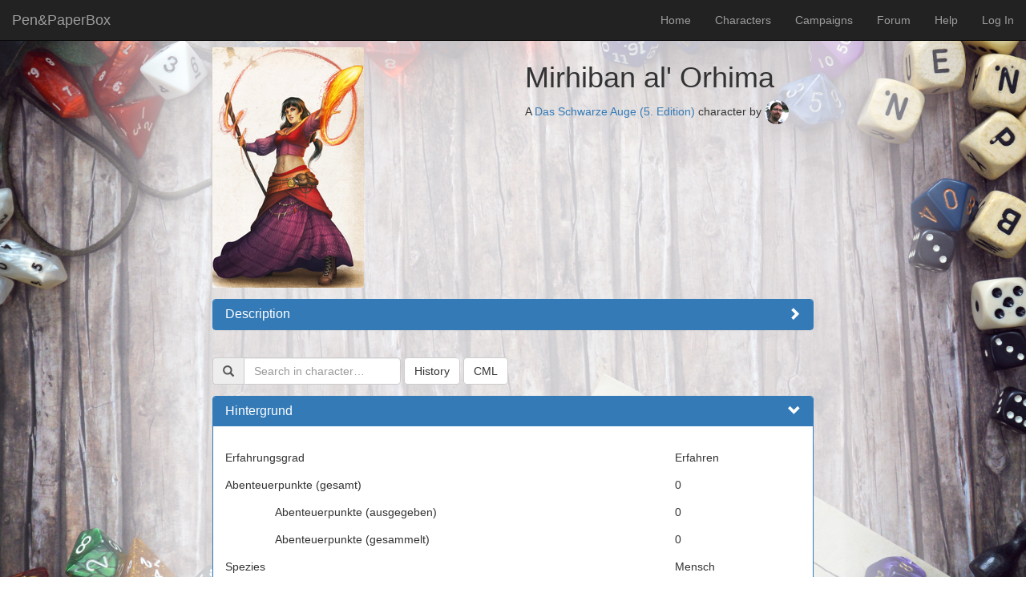

--- FILE ---
content_type: text/html; charset=utf-8
request_url: https://penpaperbox.com/chars/302?rev=2
body_size: 38881
content:
<!DOCTYPE html>
<html>
<head>
  <title>Mirhiban al&#39; Orhima | Pen&amp;PaperBox</title>
  <link rel="stylesheet" media="all" href="/assets/themes/ppb_light-ba7c5f8c0d44b3b538eea12142951b68112324a75683661c910ec7a157ee3b97.css" data-turbolinks-track="true" /> <!-- TODO remove -->
  <script src="/assets/application-a4b8a0cef3739240b55dcbc7401e789c2a52a8412f932cf964449bde605ca511.js" data-turbolinks-track="true"></script>
  <meta name="csrf-param" content="authenticity_token" />
<meta name="csrf-token" content="Wb+xuP6wK639wVdQKVv3yJbHxN5NWzu+lF0730wsnnRKA5udEYpCEPwoarRX07tUDfNl66PKjmwCAOwOzWFZNg==" />
  <meta name="viewport" content="width=device-width, user-scalable=no"/>
  <meta name="action-cable-url" content="/cable">
  
  <!--[if lt IE 9]>
    <script src="//cdnjs.cloudflare.com/ajax/libs/html5shiv/r29/html5.min.js">
    </script>
  <![endif]-->

  <script>
      var shiftWindow = function() { scrollBy(0, -70) };
      window.addEventListener("hashchange", shiftWindow);
      function load() { if (window.location.hash) shiftWindow(); }

      window.RAILS_PRODUCTION = "true";
      window.DICEBOT_URL = "https://dicebot.penpaperbox.com";
      window.I18n = {"date":{"formats":{"default":"%Y-%m-%d","short":"%b %d","long":"%B %d, %Y"},"day_names":["Sunday","Monday","Tuesday","Wednesday","Thursday","Friday","Saturday"],"abbr_day_names":["Sun","Mon","Tue","Wed","Thu","Fri","Sat"],"month_names":[null,"January","February","March","April","May","June","July","August","September","October","November","December"],"abbr_month_names":[null,"Jan","Feb","Mar","Apr","May","Jun","Jul","Aug","Sep","Oct","Nov","Dec"],"order":["year","month","day"]},"time":{"formats":{"default":"%a, %d %b %Y %H:%M:%S %z","short":"%d %b %H:%M","long":"%B %d, %Y %H:%M"},"am":"am","pm":"pm"},"support":{"array":{"words_connector":", ","two_words_connector":" and ","last_word_connector":", and "}},"number":{"format":{"separator":".","delimiter":",","precision":3,"significant":false,"strip_insignificant_zeros":false},"currency":{"format":{"format":"%u%n","unit":"$","separator":".","delimiter":",","precision":2,"significant":false,"strip_insignificant_zeros":false}},"percentage":{"format":{"delimiter":"","format":"%n%"}},"precision":{"format":{"delimiter":""}},"human":{"format":{"delimiter":"","precision":3,"significant":true,"strip_insignificant_zeros":true},"storage_units":{"format":"%n %u","units":{"byte":{"one":"Byte","other":"Bytes"},"kb":"KB","mb":"MB","gb":"GB","tb":"TB","pb":"PB","eb":"EB"}},"decimal_units":{"format":"%n %u","units":{"unit":"","thousand":"Thousand","million":"Million","billion":"Billion","trillion":"Trillion","quadrillion":"Quadrillion"}}}},"errors":{"format":"%{attribute} %{message}","messages":{"model_invalid":"Validation failed: %{errors}","inclusion":"is not included in the list","exclusion":"is reserved","invalid":"is invalid","confirmation":"doesn't match %{attribute}","accepted":"must be accepted","empty":"can't be empty","blank":"can't be blank","present":"must be blank","too_long":{"one":"is too long (maximum is 1 character)","other":"is too long (maximum is %{count} characters)"},"too_short":{"one":"is too short (minimum is 1 character)","other":"is too short (minimum is %{count} characters)"},"wrong_length":{"one":"is the wrong length (should be 1 character)","other":"is the wrong length (should be %{count} characters)"},"not_a_number":"is not a number","not_an_integer":"must be an integer","greater_than":"must be greater than %{count}","greater_than_or_equal_to":"must be greater than or equal to %{count}","equal_to":"must be equal to %{count}","less_than":"must be less than %{count}","less_than_or_equal_to":"must be less than or equal to %{count}","other_than":"must be other than %{count}","odd":"must be odd","even":"must be even","required":"must exist","taken":"has already been taken","in_between":"must be in between %{min} and %{max}","spoofed_media_type":"has contents that are not what they are reported to be"},"template":{"body":"There were problems with the following fields:","header":{"one":"1 error prohibited this %{model} from being saved","other":"%{count} errors prohibited this %{model} from being saved"}}},"activerecord":{"errors":{"messages":{"record_invalid":"Validation failed: %{errors}","restrict_dependent_destroy":{"has_one":"Cannot delete record because a dependent %{record} exists","has_many":"Cannot delete record because dependent %{record} exist"},"blank":"cannot be blank."}},"models":{"message":{"one":"message","other":"messages"},"campaign_session":{"one":"Session","other":"Sessions"},"js_error_report":{"one":"JavaScript Error Report","other":"JavaScript Error Reports"},"player":{"one":"Player","other":"Players"},"achievement":{"one":"Achievement","other":"Achievements"},"earned_achivement":{"one":"Earned Achievements","other":"Earned Achievements"},"language":{"one":"Language","other":"Languages"},"character":{"one":"charakter","other":"charakters"},"campaign":{"one":"campaign","other":"campaigns"},"rpg_system":{"one":"System","other":"Systems"},"date_poll":{"one":"Date Poll","other":"Date Polls"},"announcement":{"one":"Announcement","other":"Announcements"},"contact_request":{"one":"Contact Request","other":"Contact Requests"},"public_forum":"Public Forum","public_forum_category":{"one":"Forum Category","other":"Forum Categories"}},"attributes":{"message":{"recipients":"recipient","blind_recipients":"secret recipient","subject":"subject","content":"content"},"campaign_session":{"cancelled":"cancelled","creator":"Creator","description":"Description","end":"End","name":"Name","start":"Start","registration_open":"Allow new registrations","registration_template":"Template for registration requests","content_warnings":"Content Warnings"},"session_participants":{"player":"Player","name":"Name","email":"Email Address","registration_message":"Message"},"js_error_report":{"acknowledged":"Acknowledged","admin_comment":"Admin comment","colno":"Column number","current_page":"URL","error_message":"Error message","lineno":"Line number","reporter_email":"Email","reporter_message":"Message","reporter_name":"Name","source":"File","user_agent":"Browser"},"player":{"email":"Email address","is_admin":"Is admin?","locale":"Language of your Pen\u0026PaperBox","name":"Name","password":"Password","password_confirmation":"Confirm password","gender":"Preferred pronouns","profile_text":"Profile Text","theme":"Design","lines":"Lines","veils":"Veils"},"achievement":{"name":"Name","description":"Description","emblem":"Emblem","campaign":"Campaign"},"earned_achivement":{"player":"Player","achievement":"Achievement","campaign_session":"Session"},"forum_thread":{"title":"Title"},"character":{"avatar_attribution":"avatar attribution","description":"description","is_private":"private charakter","name":"name","player":"player","system":"system"},"campaign":{"emblem":"emblem","is_active":"is active","name":"name","owner_id":"owner","system":"system","time_zone":"time zone","locale":"Language of your Pen\u0026PaperBox","language":"Language","description":"Public description (optional)","looking_for_players":"Looking for players"},"date_poll":{"description":"Description","name":"Name"},"campaign_wiki":{"access_read":"read access","access_write":"write access","campaign":"campaign","onwer":"owner","title":"title"},"announcement":{"title":"Title","teaser":"Teaser","content":"Content","player":"Player","locale":"Language"},"contact_request":{"answer":"Reply","content":"Message","locale":"Language","sender_email":"Email address","sender_name":"Name","subject":"Subject","created_at":"Created"},"public_forum":{"name":"Name","description":"Descriptions","order":"Order","public_forum_category":"Category","public_forum_category_id":"Category"}}},"datetime":{"distance_in_words":{"half_a_minute":"half a minute","less_than_x_seconds":{"one":"less than 1 second","other":"less than %{count} seconds"},"x_seconds":{"one":"1 second","other":"%{count} seconds"},"less_than_x_minutes":{"one":"less than a minute","other":"less than %{count} minutes"},"x_minutes":{"one":"1 minute","other":"%{count} minutes"},"about_x_hours":{"one":"about 1 hour","other":"about %{count} hours"},"x_days":{"one":"1 day","other":"%{count} days"},"about_x_months":{"one":"about 1 month","other":"about %{count} months"},"x_months":{"one":"1 month","other":"%{count} months"},"about_x_years":{"one":"about 1 year","other":"about %{count} years"},"over_x_years":{"one":"over 1 year","other":"over %{count} years"},"almost_x_years":{"one":"almost 1 year","other":"almost %{count} years"},"x_years":{"one":"1 year","other":"%{count} years"}},"prompts":{"year":"Year","month":"Month","day":"Day","hour":"Hour","minute":"Minute","second":"Seconds"}},"helpers":{"select":{"prompt":"Please select"},"submit":{"create":"Create %{model}","update":"Update %{model}","submit":"Save %{model}"}},"i18n":{"plural":{"keys":["one","other"],"rule":{}}},"header":{"report_error":"Report Error","home":"Home","characters":"Characters","campaigns":"Campaigns","forum":"Forum","help":"Help","log_in":"Log In","players":"Players","announcements":"Announcements","contact_requests":"Contact requests","js_error_reports":"JS error reports","my_characters":"My Characters","settings":"Settings","log_out":"Log out","view_all_notifications":"View all notifications","view_all_messages":"View all messages","conventions":"Cons"},"footer":{"terms_of_service":"Terms of Service","privacy_policy":"Privacy Policy","contact":"Contact","support_us":"Donate","source_code":"Source Code"},"form_errors":{"errors_occured":{"one":"One error occurred:","other":"%{count} errors occurred:"}},"player_selector":{"search_placeholder":"Search for player…"},"markdown_notice_html":"You can use \u003ca href=\"https://github.com/adam-p/markdown-here/wiki/Markdown-Cheatsheet\"\u003eMarkdown\u003c/a\u003e in this field.","preview":"Preview","abort":"Abbrechen","confirm_yes":"Yes","confirm_no":"No","confirm_title":"Please confirm","confirm":"OK","save":"Save","edit":"Edit","delete":"Delete","delete_confirmation":"Do you really want to delete %{name}?","add":"Add","message":{"controller":{"flash_message_sent":"Message sent.","at_least_one_recipient":"A message needs at least one recipient.","reply_body":"%{name} wrote on %{date}:"},"email":{"new":{"subject":"Neue message: %{subject}"}},"notification_prelude":"%{name} has sent you a message: ","index":{"title":"Messages","new_message":"Write Message","sender":"Sender","recipients":"Recipients","subject":"Subject","date":"Date","delete":"Delete","delete_confirmation":"Do you really want to delete this message?"},"show":{"from":"From","recipients":"Recipients","secret_recipients":"Secret recipients","reply":"Reply","delete":"Delete","delete_confirmation":"Do you really want to delete this message?"},"new":{"title":"Compose Message","error_message":{"one":"Your message cannot be sent because of the following error.","other":"Your message cannot be sent because of the following errors."},"broadcast":"Broadcast message to ALL registered players.","preview":"Preview","send_message":"Send message"}},"campaign_players":{"create":{"flash":"%{name} added as player.","flash_non_selected":"No player selected or player is already in campaign.","notification":{"title":"Welcome!","content":"%{gm} has added you as a player to the \"%{campaign}\" campaign. You can now read and write in the forum and participate in polls and sessions."},"gm_notification":{"title":"New player: %{name}","content":"%{gm} has added %{name} as player to the \"%{campaign}\" campaign."}},"destroy":{"flash":"%{name} has been removed from players.","notification":{"title":"Removed from campaign","content":"%{gm} has removed you as a player from the \"%{campaign}\" campaign."},"gm_notification":{"title":"%{name} removed","content":"%{gm} has removed %{name} as player from the \"%{campaign}\" campaign."}}},"campaign_session":{"join":"Join","controller":{"flash_created":"Session created.","flash_create_error":"Errors prevented the session from being created!","flash_updated":"Session saved.","flash_update_error":"Errors have prevented this session from being saved!","flash_deleted":"Session deleted.","flash_participation_updated":"Updated participation status.","flash_player_reminder_sent":"Reminder sent to %{name}.","flash_player_reminder_error":"Error sending reminder to %{name}.","flash_reminder_sent":"Reminders sent to all participants.","flash_cancelled":"Session cancelled.","flash_cancel_error":"Error cancelling this session.","flash_session_start_success":"Session started.","flash_session_start_fail":"Error starting session: %{error}","flash_session_end_success":"Session ended.","flash_registration_not_open":"Session registration is closed for now.","flash_registered":"You have registered for this session. A confirmation email has been sent to %{email}. %{creator} has to confirm your registration.","cancelled":"*CANCELLED*"},"system_post":{"session_created":"**%{name}** has created this session.","name_changed":"* Name: *%{old_name}* → **%{new_name}**","description_changed":"* Description has been updated.","start_changed":"* Start: *%{old_start}* → **%{new_start}**","end_changed":"* End: *%{old_end}* → **%{new_end}**","role_changed":"* Role of **%{name}** changed: *%{old_role}* → **%{new_role}**","new_player":"* New participant: **%{name}** as *%{role}*","removed_player":"* **%{name}** removed as *%{role}*","changed_session_data":"**%{name}** has edited the session:","rescheduled_session":"**%{name}** has rescheduled the session.","attending":"**%{name}** will **attend** the session.","not_attending":"**%{name}** will **not attend** the session.","attending_unknown":"**%{name}**'s participation status was cancelled.","cancelled":"**%{name}** has cancelled the session.","transfered":"**%{name}** has handed over this session to **%{new_name}**."},"notification":{"participant_added":{"subject":"Invited to %{session}","content":"You have been invited to a session by %{player}. Please let everyone know if you will attend."},"participant_removed":{"subject":"Removed from %{session}","content":"You have been removed as a participant of %{session} by %{player}."},"updated":{"subject":"%{session} updated","content":"%{player} has updated the session.","update_status":" Please update your participation status."},"attending":{"subject":"%{player} will attend %{session}","content":"%{player} will attend your session %{session}."},"not_attending":{"subject":"%{player} will not attend %{session}","content":"%{player} will not attend your session %{session}."},"cleared_attending":{"subject":"%{player}'s participation status revoked","content":"%{player}'s participation status for %{session} has been revoked."},"session_reminder":{"subject":"%{session} starts at %{time}","content":"%{player} wants to remind you that %{session} starts at %{time}.","email_subject":"%{session} starts in %{time}"},"cancelled":{"subject":"%{session} cancelled!","content":"%{player} has cancelled %{session}."},"rescheduled":{"subject":"%{session} rescheduled","content":"%{player} has rescheduled %{session}. Please update your participation status."},"participant_reminder":{"subject":"Will you attend %{session}?","content":"%{player} would like to know if you are going to attend %{session}. Please update your participation status."},"new_registration":{"subject":"Registration request by %{name} for %{session}","content":"%{name} wants to participate in your session %{session}. Please confirm or deny the registration."},"revoked_registration":{"subject":"%{name} revoked his or her registration for %{session}","content":"%{name} does not want to participate in your session %{session} any more and revoked his or her registration."},"registration_confirmation":{"subject":"Your registration confirmation for %{session}"},"registration_approve":{"subject":"Your registration for %{session} was approved."},"registration_dismiss":{"subject":"Your registration for %{session} was dismissed."},"registration_dismiss_self":{"subject":"You have revoked your registration for %{session}."}},"model":{"role":{"player":"Player","game_master":"Game Master","unknown":"Unknown"}},"form":{"tz_notice_html":"All times are in time zone \u003cb\u003e%{tz}\u003c/b\u003e.","change_tz":"change","preview":"Preview","update_button":"Save Changes","reschedule_button":"Reschedule Session","create_button":"Create Session","participants":"Participants","as":" as ","game_master":"Game Master","player":"Player","remove":"remove","add_another_participant":"Add another participant: ","add_participant":"Add participant","add_content_warning":"Add content warning..."},"index":{"title":"%{campaign} Sessions","current":"Now","upcoming":"Upcoming","past":"Past","starts":"Start","organizer":"Organizer","create_session":"Create Session"},"show":{"title":"Session","title_cancelled":"Cancelled Session","start":"Start:","end":"End:","organized_by":"Organized by:","content_warnings":"Sensitive contents you might encounter:","status_attending":"attending","status_not_attending":"not attending","status_unknow":"unknown","conflicts_with_html":"Conflicts with %{session}. Your participation status: \u003cb\u003e%{status}\u003c/b\u003e.","add_to_calender":"Add to calender","edit":"Edit","send_reminder":"Send reminder","reschedule":"Reschedule","reschedule_confirmation":"By rescheduling the session, you are removing the session's cancelled state and all participation information. Do you want to proceed?","cancel":"Cancel","cancel_confirmation":"The session will be put in the cancelled state and all participants will be informed. Do you want to proceed?","delete":"Delete","delete_confirmation":"Do you really want to delete the session and this discussion. In most cases, you should cancel the session instead. Do you want to proceed deleting the session?","sketchboard":"Sketchboard","log":"Log","player":"Player","role":"Role","attending_status":"Attending?","button_attending":"Attending","button_not_attending":"Not Attending","button_unknown":"Unknown","button_ask_for_update":"Ask for update","sessionbot_online":"SessionBot is online. Visit our Mumble server and join channel \"%{channel_name}\"","sessionbot_offline_creator":"You can start the session on our Mumble server as soon as you are ready.","sessionbot_refresh":"Refresh","sessionbot_start":"Start session","sessionbot_terminate":"End session","sessionbot_no_connection":"Connection to Mumble server could not be established.","sessionbot_join":"Join session","sessionbot_join_as":"as %{name}","player_screen":"Open player screen","register":"Register for session","waiting_for_approval":"%{n} players wait for approval","edit_participant":"Edit Participant","ical_description":"You have been added to the %{session} session in the %{campaign} campaign.\n\n%{description}\n\n---\nPlease go to %{url} to update your participation status.\n"},"register":{"title":"Registration for %{name}","name_hint":"How should we address you?","name_warning":"Will will display your name in the list of registered players (public).","email_warning":"Will only be shown to the session organizer.","message_hint":"Is there something you would like to tell the session organizer?","privacy_notice":"We will keep your data until the end of the convention or until you or the organizer decline this registration.","submit":"Submit registration","wo_login":"Continue without log in"},"log":{"session_started":"Session has been started. You can join the voice chat by clicking on the phone button in the top menu or you can use a Mumble client to connect to '%{mumble_server}' and join the channel starting with '%{session_id}-'","session_ended":"Session has been terminated.","user_joined_channel":"%{name} has joined the session.","user_left_channel":"%{name} has left the session.","character_assign":"%{character} was assigned to %{name}."},"welcome_message":"Welcome to the %{name} session. Please note that everything you write in this channel may be saved in the session log."},"session_participant":{"registration_approved":"Registration approved","registration_checking":"Registration is being checked","controller":{"flash_approved":"You have approved the registration of %{name}.","flash_dismissed":"You have dismissed the registration of %{name}.","flash_dismissed_self":"You have revoked you registration."},"show":{"approve":"Approve Participant","dismiss":"Dismiss Participant","warning_self_dismiss":"Do you want to revoke your registration?","warning_self_dismiss_anon":"If you want to revoke your registration, please enter your name and email address (same as you provided during your registration) into the following fields.","btn_self_dismiss":"Revoke Registration"}},"conventions":{"model":{"name":"Name","convention_name":"URL"},"actions":{"create":"Create Convention","edit":"Edit Convention","destroy":"Delete Convention","destroy_confirmation":"Do you really want to delete %{name}?"},"controller":{"create_success":"Convention created","update_success":"Convention updated","destroy_success":"%{name} deleted"},"index":{"title":"Conventions"},"show":{"before_start":"This convention is not yet public. It will go live at %{time}.","convention_description_title":"Info"}},"js_error_report":{"controller":{"flash_created":"JS error report saved.","flash_updated":"Changes on JS error report saved.","flash_deleted":"JS error report deleted."},"email":{"new":{"subject":"[Pen\u0026PaperBox] New JS error report"}},"modal":{"title":"Oops","headline":"An error occurred. You can help us with the development of the Pen\u0026PaperBox by sending us the following error report.","placeholder":"(optional)","name":"Your name","email":"Your email address","message":"What did you do to cause this error?","report_includes":"The following information will be sent along with your error report.","url":"Current URL","error_message":"Error message","source_file":"File","line_number":"Line number","column":"Column number","user_agent":"Browser","do_not_show_again":"Do not show again","do_not_show_again_confirmation":"Do you really not want to send us error reports in the future? This makes us very sad.","close":"Close","send_report":"Send","send_error":"An error occurred sending this error. Sometimes, you just cannot win. :-("},"form":{"update_button":"Update JS error report"},"show":{"edit":"Edit"},"index":{"title":"Java Script error reports","new_reports":"New reports","acknowledged_reports":"Acknowledged error reports","edit":"Edit","delete":"Delete","delete_confirmation":"Do you really want to delete this error report?"}},"player":{"controller":{"flash_created":"Welcome in the Pen\u0026PaperBox! Please feel free to tell us more about you.","flash_updated":"Settings saved.","flash_new_password_set":"New password saved.","flash_passwords_differ":"You provided passwords do not match.","flash_deleted":"Deleted player %{name}","flash_password_reset":"Your password has been reset. Please check your email inbox to find your new password.","flash_wrong_email":"No player found with email address %{email}.","flash_please_log_in":"Please log in.","flash_wrong_gender":"You have to select a preferred pronoun","flash_email_validated":"Your email address has been validated. Thank you.","flash_email_error_validation":"The entered code was incorrect","flash_validation_email_resent":"We have sent you an email with a new code to %{email}.","flash_email_validation_outstanding":"You still have to \u003ca href=\"/validate_email\"\u003evalidate your email address\u003c/a\u003e!. If you do not validate your email address within 24 hours after creating you account, we might delete it."},"session_controller":{"invalid_credentials":"Invalid email address and/or password."},"email":{"new":{"subject":"[Pen\u0026PaperBox] New player: %{name}"},"password_reset":{"subject":"The password for your Pen\u0026PaperBox has been reset"},"validate_email":"Please validate your email address.","validate_email_reminder":"Please validate your email address (Reminder)","deleted_email":"Your account has been deleted"},"index":{"title":"Player","name":"Name","email":"Email address","admin":"Admin?","member_since":"Member since","action":"Actions","true":"Yes","delete":"Delete","delete_confirmation":"Do you really want to delete %{name}?"},"new":{"title":"Sign up","tos":"Terms of Service","privacy_policy":"Privacy Policy","tos_confirmation_html":"I agree to the %{tos} and the %{privacy_policy}.","register_button":"Sign up","select_gender":"-- Please select -- ","registration_disabled":"Registration of new players is temporarily disabled. Please check back in a few days.","not_a_robot_label":"Please leave the field below empty.","you_ara_a_robot":"It appears that you are in fact a robot. Please try again. If you are still having difficulties, please contact this site's operator."},"show":{"copy":"Copy","edit":"Edit","edit_cml":"Edit CML","delete":"Delete","delete_confirmation":"Do you really want to delete this character?","create_new_character":"Create new character","gender":{"m":"%{name} prefers to be addressed as male.","f":"%{name} prefers to be addressed as female."},"send_message":"Send private message","campaign":{"owner":"Owner of \"%{campaign}\" campaign","gm":"Game Master of \"%{campaign}\" campaign","player":"Player at \"%{campaign}\" campaign","character":"Player character in \"%{campaign}\" campaign"},"edit_profile":"Edit your profile","languages":"Spoken languages: ","experienced_systems":"Experienced in: ","interested_systems":"Interested in: ","lines":"Sensitive topics that should be avoided (Lines): ","veils":"Sensitive topics that should only be hinted behind a veil (Veils): "},"edit":{"title":"Edit settings","save_button":"Save settings","personal_information":"Personal Information","public_profile":"Your Public Provile","show_gender":"Show my preferred pronouns in profile","profile_text_hint":"Is there something about you that you would like others to know?","languages":"Which languages do you speak?","languages_edit_hint":"Language in it's own name (Deutsch, français, ...)","systems_edit_hint":"Add new system...","experienced_systems":"In which role-playing systems are you experienced?","interested_systems":"With which role-playing systems would you like to gain experience?","lines":"Which sensitive topics do you want to avoid during role-playing? (Lines)","lines_hint":"Add line...","veils":"Which sensitive topics do you only want to be shown behind a veil? (Veils)","veils_hint":"Add veil...","password_hint":"Only fill out when you want to change your password.","calendar":"Your personal calendar","calendar_explanation":"You can share your personal calendar via URL to import it in other programs such as Google Calendar.","calendar_warning":"Warning: Everyone that knows or guesses this URL has access to your calendar.","calendar_google_info":"If Google Calendar isn't updating properly with the provided link, please ensure that the synchronization is enabled in the settings behind \u003cb\u003e%{link}\u003c/b\u003e.","calendar_google_info_link":"this link","calendar_copy_btn":"Copy to clipboard","calendar_generate_btn":"Generate URL","calendar_delete_btn":"Delete URL","calendar_delete_confirmation":"Attention: Your calendar URL will be permanently deleted. You can create another URL any time but you will have to update the URL in all programs where you are using the URL. Do you really want to delete this URL?"},"reset_password":{"title":"Reset password","submit_button":"Reset password"},"update_password":{"title":"Set new password","notice":"The password you received via email only works once.","warning":"If you do not set a new password, you will not be able to log in again.","save_button":"Set new password"},"log_in":{"title":"Log in","email":"Email address","password":"Password","remember_me":"Stay logged in on this device.","submit_button":"Log in","sign_up_now":"Sign up now","sign_up_hint_html":"New User? %{sign_up_now}.","reset_password":"Reset password","reset_password_hint_html":"Forgot your password? %{reset_password}."},"gender":{"m":"male","f":"female"},"theme":{"ppb_light":"Light"},"null_player":"Gelöschter Spieler"},"achievements":{"controller":{"flash_created":"Created Achievement.","flash_updated":"Upated Achievement.","flash_deleted":"Deleted Achievement."},"index":{"title":"Achievements"},"new":{"title":"New Achievement"},"edit":{"title":"Edit Achievement"},"show":{"awarded_to":"Awarded Players","delete":"Delete Achievement","delete_confirmation":"Do you really want to delete this achievement?"}},"gmscreen":{"title":"%{campaign} GM Screen","headline":"Game Master Screen","add_button":"Add","pc_selector":"PC Selector","pc_selector_hint":"You can select which Player Characters should appear on this GM screen.","pc_monitor":"PC Monitor","pc_monitor_hint":"You can monitor Player Character's attributes.","npc_list":"NPC Selector","npc_list_hint":"You can add Non-Player Characters to this GM screen.","npc_monitor":"NPC Monitor","npc_monitor_hint":"You can monitor and modify your Non-Player Character's attributes.","npc_editor":"NPC Editor","npc_editor_hint":"An editor for your Non-Player Characters","initiative_tracker":"Initiative Tracker","initiative_tracker_hint":"Helps you keeping track of the initiative values of player and non-player characters.","dice_bot":"Roll Dice","dice_bot_hint":"Let's you or one of your non-player characters roll dice.","notes":"Note","notes_hint":"A little useful note for yourself.","new_line":"New line","new_line_hint":"Forces a new line for displaying the panels.","video":"Video","video_hint":"Allows you to join the video chat","video_pause":"Turn camera off","video_unpause":"Turn camera on","video_join":"Join Video Chat","video_stop":"Leave Video Chat","save_pending":"Saving changes…","save_success":"All changes saved.","save_error":"Error saving changes! Please reload this page.","delete_confirmation":"Du you really want to remove %{panel_name} from this GM screen?","add_number_promopt":"How many times do you want to add \"%{name}\"?","add":"Add NPC","copy_number_promopt":"How many times do you want to copy \"%{name}\"?","panel":{"move_left":"Move left","move_right":"Move right","resize_label":"Change size…","4_4":"4/4","3_4":"3/4","2_4":"2/4","1_4":"1/4","rename":"Rename","rename_prompt":"Please enter the new name for the panel.","delete":"Delete"},"attribute_placeholder":"attribute (damage, health, …)","search_character_placeholder":"Search for character…","rename":"Rename","rename_npc_prompt":"Please enter new name for %{name}:","copy":"Copy","export_private_character":"Export as private character","export_error":"Error during export!","export_success":"Exported as private character: ","delete_npc":"Delete","delete_npc_confirmation":"Do you really want to delete the Non-Player character %{name}?","ini_normal":"normal","ini_matrix_cold":"Matrix (cold SIM)","ini_matrix_hot":"Matrix (hot SIM)","ini_astral":"astral","sort":"Sort","modify_all":"Modify all","modify_all_by":" by ","clear":"Reset","roll_initiative":"Roll","roll_as_gm":"%{name} (as Game Master)","pc_updated_notification":"%{name} has been updated:","live_not_connected_warning":"There is currently no session running. Start a session and reload this page to use this panel.","live_connect":"Connected to session %{name}.","live_disconnect":"Connection lost!","live_session_select":"Select session","session_log":"Session Log","session_log_hint":"Shows the log of the current session","sketch":"Sketch","sketch_hint":"A shared sketch board","no_characters":"You have no player characters in this campaign.","session_character_modal":{"title":"Assign session character","character_label":"Character","name_label":"New Name","name_placeholder":"(optional)","participant_label":"Participant","success":"%{character} successfully assigned to %{participant}."},"new_session_character_modal":{"title":"New character assigned","text":"The character %{name} has been assigned to you. Do you want to participate as this character in text and voice chat?","accept":"Yes","decline":"No"},"award_achievement_modal":{"title":"Award Achievement","player_label":"Player","achievement_label":"Achievement","success":"Achievement awarded."},"content_warnings_title":"Content Warnings","content_warnings_lines":"The following sensitive topics must not be discussed during this session (Lines):","content_warnings_veils":"The following sensitive topics must only hinted at behind a veil during this session (Veils):"},"playerscreen":{"title":"Player Screen","pcdisplay":"Character","pcdisplay_hint":"Shows your character with the possibility to fast-edit.","pcdisplay_search":"Search in character…","save_character":"Save character","pceditor":"Character Editor","pceditor_hint":"An editor for your character","commit_comment_prompt":"Change comment (optional)","commit_comment_placeholder":"Comment (optional)","commit_btn":"Save character","char_save_error":"Error saving character!","char_save_success":"Character saved"},"mumble":{"connect":"Connect to voice chat","disconnect":"Disconnect from voice chat","voice_error":"An error occurred while initializing your microphone: %{error}","menu_btn":"Channel info and settings","voice_mode":"Microphone activation","voice_mode_ptt":"Manual","voice_mode_vad":"Threshold","voice_meter":"Current level","voice_threshold":"Threshold","message_placeholder":"Message to your party","dm_title":"Direct messages with %{name}","dm_placeholder":"Direct message to %{name}…","dm_send_btn":"Send","dm_open":"Open/Reply","raise_hand":"Raise hand","xcard":"X card","xcard_warning":"You are about to show off your X card. That signals to the game master that they must immediately abort the situation. Do you want to continue?","xcard_no_gm_title":"Game master not online","xcard_no_gm":"It seems that there is no game master online. You will have to inform the other players via voice or text chat that you are uncomfortable with the situation.","xcard_gm_alert":"%{issuer} has shown their X card. You must abort the situation immediately and should check in with %{issuer}","connect_modal_title":"Voice Chat","connect_modal_question":"Do you want to join the voice chat now as '%{name}'?"},"notification":{"controller":{"flash_all_deleted":"All notifications deleted."},"index":{"title":"Notifications","mark_all_read":"Mark all as read","delete_all":"Delete all","test_notification":"Test notification"}},"campaign_forum":{"controller":{"flash_thread_must_have_text":"Reply's content may not be empty","flash_subscribed":"You will be notified upon new replies in this thread.","flash_unsubscribed":"You will receive no more notifications upon replies on this thread."},"post_controller":{"flash_reply_posted":"Reply saved.","flast_reply_post_error":"Error: Reply could not be saved.","flash_post_updated":"Reply updated."},"notification":{"new_thread":{"subject":"New thread: %{thread}","content":"%{player} has started a new thread in the %{campaign} forum."},"new_post":{"subject":"New reply on \"%{thread}\"","content":"%{player} has posted a new reply on \"%{thread}\" in the %{campaign} forum."}},"index":{"title":"%{campaign} Forum","create_thread":"Create new thread","topic":"Thread","n_replies":"# replies","last_post":"last activity","last_author":"last author","rename":"Rename","delete":"Delete","delete_confirmation":"Do you really want to delete this thread?"},"show":{"game_master_actions":"Game Master options","rename":"Rename","delete":"Delete","delete_confirmation":"Do you really want to delete this thread?","notifications":"Notifications","subscribed":"You are subscribed to this thread and will be notified upon new replies.","unsubscribe":"Unsubscribe","unsubscribed":"You are not subscribed to this thread and will not be notified upon new replies.","subscribe":"Subscribe","posted_date_html":"Created %{time_ago} ago.","edited_date":"Edited %{time_ago} ago.","edit":"Edit","dice_rolled_wo_label":"%{player} rolled %{dice_amount} %{dice_sides}-sided dice. Results: %{dice_results}","dice_rolled_w_label":"%{player} has rolled %{dice_amount} %{dice_sides}-sided dice as \"%{label}\". Results: %{dice_results}","post_as":"Post as","reply_label":"Reply","preview":"Preview","add_dice_roll":"Add dice roll","subscribe_label":"Notify me upon new replies in this thread.","send_reply":"Send reply","dice_roll_roll":"Roll ","dice_roll_n_dice":" dice with ","dice_roll_sides":" sides and label it as ","dice_roll_label_placeholder":"(optional)","system_post_ago_html":" %{time_ago} ago.","log_in_to_reply":"You need to log in to reply."},"new":{"title":"Title","post_as":"Post as","content_label":"Content","preview":"Preview","add_dice_roll":"Add dice roll","subscribe_label":"Notify me upon new replies in this thread.","create_thread":"Create thread"},"edit":{"title":"Edit thread","thread_title":"Title","update_thread":"Update thread"},"post_edit":{"title":"Edit reply","post_as":"Post as","content":"Content","preview":"Preview","update_post":"Update reply"}},"language":{"js_editor":{"statistics":"%{n_players} Players, %{n_campaigns} Campaigns","add_current_as_new":"Create \"%{name}\" as new Language","set_none":"Set no language"}},"character":{"controller":{"flash_does_not_exists_in_revisoin":"The requested revision does not exist for this character. You are seeing the latest revision of this character instead.","flash_outdated_revision":"You are looking at an outdated version of this character.","flash_view_not_allowd":"You are not allowed to view this character.","flash_character_revisoin_not_found":"Character revision not found.","comment_copy":"Copy of %{name} (revision: %{revision}): %{url}","flash_created":"New character created.","flash_edit_not_allowed":"You are not allowed to edit this character.","flash_concurrent_edit":"You changes were not saved because there are concurrent modification. You can click save again to overwrite the concurrent modifications or you can go back to the character view and restart the editor.","flash_updated":"Changes saved.","flash_deleted":"Character deleted.","flash_delete_not_allowed":"You are not allowed to delete this character.","flash_delete_last_revision":"You cannot delete the last remaining revision of this character.","flash_delete_revision_not_allowed":"You are not allowed to delete this revision.","flash_revision_deleted":"Revision %{revision} deleted.","flash_patch_syntax_error":"Error parsing the patch: %{msg}","flash_patch_bad_char":"The patch resulted in a malformed character: %{msg}","flash_patch_applied":"Patch applied."},"editor":{"hide_character":"Hide character from other players.","cancel":"Cancel","save":"Save","cml_hint_html":"Do not know what to write here? Check out the \u003ca href=\"/cml\"\u003eCML reference\u003c/a\u003e.","character_cml":"Character's CML","move_up":"Move element up","move_down":"Move element down","add_child":"Add sub-element","add_child_name_prompt":"Please provide the name of the element.","add_child_name_placeholder":"Strength, Dexterity…","add_child_value_label":"Value","add_child_calculated_example":"(str + dex)/2","edit_attribute_header":"Edit attribute","add_attribute_header":"Add attribute","add_attribute_integer":"Integer","add_attribute_integer_hint":"-2, 3, 87,…","add_attribute_calculated_integer":"Integer (calculated)","add_attribute_calculated_integer_hint":"The new attribute's value is determined by other attributes. When these other attributes change, this attribute's value also changes. The result will be rounded to an integer.","add_attribute_float":"Float","add_attribute_float_hint":"-2.5, 0, 23.42,…","add_attribute_calculated_float":"Float (calculated)","add_attribute_calculated_float_hint":"The new attribute's value is determined by other attributes. When these other attributes change, this attribute's value also changes.","add_attribute_text":"Text","add_attribute_text_hint":"'Orc', 'Elf',…","edit_category":"Edit Category","add_category":"Add Category","add_category_hint":"Categories are used to group attributes and items for presentation.","add_category_prompt":"Name","add_category_placeholder":"Attributes, Items, Spells…","edit_item":"Edit Item","add_item":"Add Item","add_item_hint":"Items are the belongings of your character. Items may have attributes (such as weight, damage,…) as sub-elements.","add_item_name_prompt":"Name","add_item_name_placeholder":"Potion, Gold, …","add_item_quantity_prompt":"Quantity","delete":"Delete element (including sub-elements)","delete_confirmation":"Do you really want to delete the element '%{name}' and all its sub-elements?","delete_error_still_used":"The element '%{name}' cannot be deleted since it is still referenced by the highlighted elements.","settings":"Element settings","comment":"Comment","comment_placeholder":"(optional)","set_api_name":"Set API name(s) separated by spaces","set_api_name_hint":"API names are used to reference attributes in the calculation of calculated attributes. Also, some tools may rely on certain API names to be present in you character.","set_api_name_prompt":"(optional) API names separated by spaces","set_api_name_format_error":"'%{apiname}' does not look like an API name. API names may only consist of lower-case letters and underscores ('_').","set_api_name_cannot_remove":"Cannot remove AP name '%{apiname}' since it is still used","set_api_name_already_exists":"The API name '%{apiname}' is already used in this character","set_rounding_method_prompt":"Rounding method","round_up":"Always up","round_down":"Always down","round_halfup":"Nearest, 0.5 = 1","round_halfdown":"Nearest, 0.5 = 0","minimum":"Lower limit","maximum":"Upper limit","fast_edit":"Fast edit directly from normal character view","always_show_collapsed":"Hide sub-elements at first","copy":"Copy","copy_node":"Copy Element","copy_node_hint":"Copies this element for pasting it as a new sub-element somewhere else in this character.","copy_node_prompt":"Please copy this text to your local clipboard (Ctrl+C Enter).","copy_cml":"Copy CML","copy_cml_hint":"Copies the CML source code of this element to paste it as a new sub-element in this or any other character.","paste":"Paste as sub-element","paste_cml":"CML from clipboard","paste_cml_hint":"Tries to convert the clipboard's content to a valid CML element and pastes it as a new sub-element.","paste_cml_prompt":"Please insert CML here (Ctrl+V Enter).","paste_cml_parse_error":"Error parsing the provided CML :-(","paste_cml_cannot_be_parent":"Error: %{child} cannot be a sub-element of %{parent}.","paste_cml_removed_api_names":"The following API names did already exist in this character and where stripped from the pasted elements: %{apinames}","edit_name":"Edit name","decrease_value":"Decrement value by 1","increase_value":"Increment value by 1","edit_value":"Edit value","disable_fast_edit_button":"Fast edit is activated. Click to de-activate.","decrease_quantity":"Decrease quantity by 1","increase_quantity":"Increase quantity by 1","edit_quantity":"Edit quantity","revision_comment_prompt":"Do you want to comment your changes? You can leave this empty.","checkbox_label":"This attribute is a checkbox","unchecked_value":"Value when not selected","unchecked_value_info":"When the checkbox is not selected, this value is used. Otherwise, the value from the top is used.","checbox_deselect_hint":"Select","checbox_select_hint":"De-select","attribute":"Attribute","item":"Item","category":"Category"},"index":{"title":"All Characters","headline":"Search Characters","search_placeholder":"Search characters by name…","character":"Character","player":"Player","next":"Next Page","previous":"Previous Page"},"history":{"title":"History","revisions":"Revisions","date":"Date","comment":"Comment","show_differences":"Show changes","delete":"Delete","delete_confirmation":"Do you really want to delete this revision?"},"diff":{"next":"Next revision","previous":"previous Revision"},"show":{"invitation":{"text_html":"This character has been invited to join the %{campaign} campaign.","accept":"Accept invitation","dismiss":"Dismiss invitation","dismiss_confirmation":"Do you really want to dismiss this invitation? A Game Master has to sent you another invitation if you change your mind later."},"private_character":"This is a private character. Only you can see it.","description":"Description","search_placeholder":"Search in character…","history":"History","source":"CML","copy":"Copy","edit":"Edit","edit_cml":"Edit CML","delete":"Delete","delete_confirmation":"Do you really want to delete this character?","save_success":"All changes saved.","save_pending":"Saving changes…","save_error":"An error occurred while saving! Please reload the page.","system":"A %{rpg_system} character by %{player}","no_system":"A character by %{player}","campaign":"Character in the \"%{campaign}\" campaign","apply_patch":"Apply patch"},"patch":{"title":"Patching %{name}","comment_hint":"Comment (optional)","save_btn":"Save in file","submit_btn":"Apply patch"}},"campaign":{"controller":{"flash_created":"Campaign created.","flash_updated":"Campaign saved.","flash_deleted":"Campaign deleted."},"char_invite_controller":{"flash_created":"Invited %{name}.","flash_accepted":"Accepted invitation.","flash_dismissed":"Dismissed invitation."},"game_masters_controller":{"flash_created":"%{name} added as GM.","flash_deleted":"%{name} dismissed as GM","flash_non_selected":"No player selected as GM."},"notification":{"became_owner":{"title":"You now own the %{campaign} campaign","content":"%{name} has made you the owner of the %{campaign} campaign."},"invitation":{"title":"Invitation to %{campaign} campaign","content":"Your character %{character} has been invited by %{gm} to join the %{campaign} campaign. You can accept or dismiss this invitation on your character sheet."},"invitation_accepted":{"title":"%{character} joins %{campaign} campaign","content":"%{player} has accepted the invitation for %{character} to join the %{campaign} campaign."},"invitation_dismissed":{"title":"%{character} rejected to join the %{campaign} campaign","content":"%{player} has dismissed the invitation fot %{character} to join the %{campaign} campaign."},"became_gm":{"title":"You are now a Game Master","content":"%{player} has made you a Game Master in the %{campaign} campaign"},"dismissed_gm":{"title":"Game Master privileges revoked.","content":"%{player} has revoked your Game Master privileges in the %{campaign} campaign."}},"error":{"duplicate_char_invite":"%{char} already has an unanswered invite for this campaign.","duplicate_player_char":"%{char} is already a player character in this campaign.","none_selected":"No character selected."},"editor":{"is_currently_active":"Campaign is currently active."},"character_selector":{"search_placeholder":"Search for character…"},"index":{"title":"Campaigns","your_campaigns":"Your Campaigns","create_campaign_btn":"Create new Campaign","interesting_campaigns":"Recommended Campaigns","inactive_campaigns":"Your inactive campaigns","looking_campaigns":"Looking for players","looking_campaigns_explanation":"Sign up for free and contact one of these campaign's Game Masters if you are interested to join."},"options":"Options","edit":"Edit","delete":"Delete","delete_confirmation":"Do you really want to delete this campaign?","gm_options":"GM Options","gm_screen":"GM screen","create_session":"Create session","create_date_poll":"Create date poll","upcoming_session":"Upcoming Sessions","no_upcomming_sessions":"No upcoming sessions","session_cancelled":"Cancelled:","view_all_sessions":"View all sessions","view_player_screen":"Player Screen","game_masters":"Game Masters","add_game_master":"Add Game Master","delete_game_master_confirmation":"Do you really want to remove %{name} as Game Master?","players":"Players","add_player":"Add Player","delete_player_confirmation":"Do you really want to remove %{name} as player?","player_characters":"Player Characters","invite_player_character":"Invite Character","delete_player_character_confirmation":"Do you really want to remove %{name} as Player Character?","cancel_player_character_invitation_confirmation":"Do you really want to cancel the invitation for %{name}?","latest_forum_threads":"Latest Forum Threads","forum_topic":"Topic","forum_replies":"# Replies","forum_latest_post":"Last Activity","forum_latest_author":"Last Author","view_all_forum_threads":"View all forum threads","latest_wiki_edits":"Lastest Wiki Edits","wiki_title":"Title","wiki_owner":"Owner","wiki_last_edit":"Last Edit","wiki_author":"Author","view_all_wiki_pages":"View all Wiki pages","looking_for_players":"We are looking for new players! Please contact us.","description":"Description","achievements":"Achievements"},"dsa4":{"dicebot":{"eig":{"label":"Attribute/Attack","btn":"Roll","modifier":"Modifier","result":{"success":"Success: %{results}","fail":"Fail: %{results}","critical_success":"CRITICAL SUCCESS: %{results}","critical_fail":"CRITICAL FAIL: %{results}"}},"tal":{"label":"Skill","btn":"Roll","modifier":"Modifier","result":{"success":"Success with %{taw} skill points left: %{results}","fail":"Fail: %{results}","critical_success":"CRITICAL SUCCESS: %{results}","critical_fail":"CRITICAL FAIL: %{results}"}},"damage":{"label":"Damage","btn":"Roll","result":"Damage: %{damage} (%{results})"},"initiative":{"btn":"Roll Initiative","result":"Initiative: %{initiative} (%{result})"}},"log":{"eig":{"success":" has succeeded in a test on %{label} %{modifier}. Result: %{results}","critical_success":" has had a CRITICAL SUCCESS in a test on %{label} %{modifier}.","fail":" has failed in a test on %{label} %{modifier}. Result: %{results}","critical_fail":" has had a CRITICAL FAIL in a test on %{label} %{modifier}."},"tal":{"success":" has succeeded in a test on %{label} %{modifier} with %{taw} skill points left. Results: %{results}","critical_success":" has had a CRITICAL SUCCESS in a test on %{label} %{modifier}. Results: %{results}","fail":" has failed a test on %{label} %{modifier}. Results: %{results}","critical_fail":" has had a CRITICAL FAIL in a test on %{label} %{modifier}. Results: %{results}"},"damage":"has rolled %{damage} damage mit %{label}. Result: %{results}","ini":{"character":"Character","ini":"Initiative"}}},"rpg_system":{"controller":{"flash_add_experienced":"You are now an experienced \"%{name}\" player. Congratulations! :-)","flash_remove_experienced":"You are no longer an experienced \"%{name}\" player. :-(","flash_add_interested":"You are now interested in %{name}.","flash_remove_interested":"You are no longer interested in %{name}."},"index":{"title":"Games","players_statistics":"%{n_experienced} experienced\u003cbr/\u003e %{n_interested} interested","supported":"Tooling Support"},"show":{"eperienced_players":"%{n} experienced players","no_experienced_player":"No experienced players","add_experienced_btn":"I'm experienced in %{name}","remove_experienced_btn":"I don't have experience in %{name}","interested_players":"%{n} interested players","no_interested_player":"No interested players","add_interested_btn":"I'm interested in %{name}","remove_interested_btn":"I'm not interested in %{name}","delete":"Delete","delete_confirmation":"Do you really want to delete this system?","looking_campaigns":"Campaigns looking for players","looking_campaigns_explanation":"Sign up for free and contact one of these campaign's Game Masters if you are interested to join."},"js_editor":{"supported":"Tooling Support","statistics":"%{n_players} Players, %{n_characters} Characters, %{n_campaigns} Campaigns","add_current_as_new":"Create new system: %{name}","set_none":"Set no system"}},"dnd5":{"dicebot":{"roll":{"label":"Dungeons \u0026 Dragons Roll","mode":{"normal":"Normal roll","attack":"Attack roll"},"ac":"Target/AC","modifier":"Modifier","adv":{"none":"No Advantage","advantage":"Advantage","disadvantage":"Disadvantage"},"btn":"Roll","result":{"open":"Result: %{results}","success":"Success: %{results}","fail":"Fail: %{results}"},"attack_result":{"hit":"Hit: %{results}","critical_hit":"CRITICAL HIT: %{results}","miss":"Miss: %{results}","critical_miss":"CRITICAL MISS: %{results}"}},"damage":{"label":"Damage Roll","btn":"Roll","result":"Damage: %{damage} (%{results})"},"initiative":{"btn":"Roll Initiative","result":"Initiative: %{initiative} (%{result})"}},"log":{"advantage":"with advantage","disadvantage":"with disadvantage","roll":{"hit":"has rolled a hit with modifier %{label} %{advantage} against %{dc}. Result: %{results}","fail":"has rolled a miss with modifier %{label} %{advantage} against %{dc}. Result: %{results}","open":"has rolled a %{result} with modifier %{label} %{advantage}. Result: %{results}"},"attack":{"hit":"has hit AC %{ac}  with modifier %{label} %{advantage}. Result: %{results}","critical_hit":"has landed a CRITICAL HIT against AC %{ac} with modifier %{label} %{advantage}. Result: %{results}","miss":"has missed AC %{ac} with modifier %{label} %{advantage}. Result: %{results}","critical_miss":"CRITICALLY MISSED AC %{ac} with modifier %{label}. Result: %{results}"},"damage":"has dealt %{damage} damage with %{label}. Results: %{results}","ini":{"character":"Character","ini":"Initiative"}}},"dsa5":{"dicebot":{"ignore_status":"Ignore status effects","eig":{"label":"Attribute/Attack","btn":"Roll","modifier":"Modifier","result":{"success":"Success: %{results}","fail":"Fail: %{results}","critical_success":"CRITICAL SUCCESS: %{results}","critical_fail":"CRITICAL FAIL: %{results}"}},"tal":{"label":"Skill","btn":"Roll","modifier":"Modifier","result":{"success":"Success with quality %{quality}: %{results}","fail":"Fail: %{results}","critical_success":"CRITICAL SUCCESS: %{results}","critical_fail":"CRITICAL FAIL: %{results}"}},"damage":{"label":"Damage","btn":"Roll","result":"Damage: %{damage} (%{results})"},"initiative":{"btn":"Roll Initiative","result":"Initiative: %{initiative} (%{result})"}},"log":{"eig":{"success":" has succeeded in a test on %{label} %{modifier}. Result: %{results}","critical_success":" has had a CRITICAL SUCCESS in a test on %{label} %{modifier}.","fail":" has failed in a test on %{label} %{modifier}. Result: %{results}","critical_fail":" has had a CRITICAL FAIL in a test on %{label} %{modifier}."},"tal":{"success":" has succeeded in a test on %{label} %{modifier} with quality %{quality}. Results: %{results}","critical_success":" has had a CRITICAL SUCCESS in a test on %{label} %{modifier}. Results: %{results}","fail":" has failed a test on %{label} %{modifier}. Results: %{results}","critical_fail":" has had a CRITICAL FAIL in a test on %{label} %{modifier}. Results: %{results}"},"damage":"has rolled %{damage} damage mit %{label}. Result: %{results}","ini":{"character":"Character","ini":"Initiative"}}},"date_poll":{"controller":{"flash_cannot_create":"Date poll was not created!","flash_cannot_create_malformed_option":"Date poll was not creatd due to malformed date option!","flash_created":"Date poll created.","flash_updated":"Date poll updated.","flash_deleted":"Date poll deleted.","flash_response_saved":"Your availability has been saved.","flash_reminder_sent":"A reminder has been sent to %{name}."},"system_post":{"created":"**%{name}** has created this poll.","renamed":"* Name: *%{old_name}* → **%{new_name}**","updated":"%{name} has updated this poll: ","description_updated":"* Description has been changed.","options_added":"* %{n} Options added.","options_removed":"* %{n} Options deleted.","first_response":"**%{name}** has responded to this poll.","response_updated":"**%{name}**'s response has been updated."},"notification":{"created":{"subject":"New poll: %{poll}","content":"%{player} is planning a new session and wants to know your availability."},"updated":{"subject":"%{name} updated","content":"%{player} has updated the %{poll} date poll. Please update your availability."},"answered":{"subject":"Availability update for %{player}","content":"%{player}'s availability in the %{poll} date poll has been updated."},"reminder":{"subject":"Reminder for %{poll}","content":"%{player} wants to remind you to post your availability on %{poll}."}},"option_yes":"Yes","option_no":"No","option_maybe":"Maybe","show":{"heading":"Date Poll","conflicts_with_html":"Conflicts with %{session} (%{status})","attending":"attending","not_attending":"not attending","save_button":"Save","edit_button":"Edit","delete_button":"Delete","delete_confirmation":"Do you really want to delete this poll and thread?"},"form":{"preview":"Preview","tz_notice_html":"The displayed times are in time zone \u003cb\u003e%{tz}\u003c/b\u003e.","change_tz":"change","update_poll":"Save changes","create_poll":"Create date poll","time":"Time: ","available_options":"Available options: "}},"campaign_wiki":{"model":{"no_dashes_or_dots":"may not contain dots '.' or slashes '/'"},"controller":{"flash_created":"New Wiki page created.","flash_concurrent_changes":"Your changes were not saved because there were concurrent changes to this wiki page. Please redo your changes and try again.","flash_updated":"Changes in Wiki page saved.","flash_deleted":"Wiki page successfully deleted.","flash_subscribed":"You will be notified upon future changes to this wiki page.","flash_unsubscribed":"You will receive no more notifications upon changes to this wiki page."},"notifications":{"updated":{"title":"Wiki page '%{wiki_page}' updated","content":"%{author} has updated the Wiki page %{wiki_page} in the %{campaign} campaign"},"new_owner":{"title":"You now own the Wiki page '%{wiki_page}'","content":"%{previous_owner} has transferred the ownership of the Wiki page '%{wiki_page}' in the %{campaign} campaign to you."}},"index":{"title":"%{campaign} Wiki","headline":"Wiki pages of the %{campaign} campaign","create_wiki_placeholder":"Title of new Wiki page…","create_wiki_button":"Create new Wiki page","table_title":"Title","table_owner":"Owner","table_last_edit":"Last change","table_author":"by","edit":"Edit"},"form":{"onwer":"Owner","title":"title","content":"Content","preview":"Preview","subscribe":"Notify me on changes to this Wiki page.","write_access":"Read Access","read_access":"Write access","comment":"Comment on changes (optional)","save_button":"Save changes"},"access":{"owner":"Onwer","game_master":"Game Masters","player":"Players","public":"Public"},"show":{"info_line_html":"This Wiki page is owned by %{owner} and was last updated at %{last_edit} by %{author}.","subscribe":"Subscribe","unsubscribe":"Unsubscribe","edit":"Edit","delete":"Delete","delete_confirmation":"Do you really want to delete this Wiki page?"}},"sketches":{"session_sketchboard":{"title":"%{session_name} Sketchboard","sketch_heading":"Sketchboard","tools_heading":"Tools","undo_heading":"Undo","offline":"Looks like the connection to the server has been lost. You may not see changes to the sketch.","log_heading":"Log"},"show_not_started":{"title":"Session has not yet been started","text":"The session has not yet been started. Come back when the session has begun."},"show_ended":{"title":"Session ended","text":"The session has ended. The sketchboard is not available any more."},"tools":{"draw":{"title":"Draw","hint":"Use your mouse to draw on the sketch"},"draw_freehand":{"title":"Freehand","hint":"Draw any shape"},"draw_line":{"title":"Line","hint":"Draw a straight line"},"draw_rectangle":{"title":"Rectangle","hint":"Draw a rectangle"},"draw_circle":{"title":"Circle","hint":"Draw a circle"},"point":{"title":"Point","menu":"Point here","hint":"The other players will see when you click on a spot on the sketch."},"delete":{"title":"Delete","hint":"Click on something to delete it."},"token":{"title":"Tokens","menu":"Place %{name} here","hint":"Place tokens on the sketch"},"token_move":"Select new place for token","token_rename":{"title":"Rename","hint":"Change the name of the token.","prompt":"Please enter the token's new name."},"token_add_url":{"title":"Add image from Web","hint":"Creates a new token with an image from a URL","url_label":"URL of the image that shall be used for the token","url_placeholder":"https://…","name_label":"Name of the token","name_placeholder":"Jane Doe","no_name_error":"No name given","amount_label":"How many times shall the token be added","submit_btn":"Add token"},"token_add_char":{"title":"Add image from character","hint":"Creates a new token with an image from a character in the Pen\u0026PaperBox.","copies_label":"Amount","query_label":"Search query"},"token_remove":{"title":"Remove","hint":"Removes the token from the sketch. It can be re-added later on."},"token_delete":{"title":"Delete","hint":"Deletes the token completely from the sketch. It cannot be re-added later.","confirmation":"Do you really want to remove token %{name} from the sketch? This cannot be undone."},"set_background":{"title":"Change background","hint":"Change the background of the sketch","drag_drop_hint":"You can also change the background by dropping an image on the sketch.","confirmation":"Do you really want to change the background? This will remove all drawings and tokens. This step cannot be undone.","prompt":"Please paste the URL of the new background image.","placeholder":"URL from which to load the new background image"},"clear_background":{"title":"Clear background","hint":"Removes the background of the sketch.","confirmation":"Do you really want to remove the background of the sketch? This cannot be undone."},"delete_all":{"title":"Clear sketch","hint":"Removes everything from the sketch.","confirmation":"Do you really want to remove everything from the sketch? This cannot be undone."},"export":{"title":"Save","hint":"Saves the current content of the sketch in a SVG file."},"force_refresh":"Force reload"},"undo":{"ADD":"Drawn","DELETE":"Deleted"},"cancel":"Cancel"},"announcement":{"controller":{"flash_created":"Announcement created and published.","flash_updated":"Announcement saved.","flash_deleted":"Announcement deleted."},"form":{"preview":"Preview","create_announcement":"Publish Announcement","update_announcement":"Update Announcement"},"preview":{"read_more":"Read more…"},"index":{"title":"Announcements","new":"New Announcement"},"show":{"edit":"Edit","delete":"Delete","delete_confirmation":"Do you really want to delete this Announcement?"},"new":{"push":"Send email to all players"}},"dicebot":{"general":{"dice_roll_label":"General Dice Roll","placeholder":"1d6","roll":"Roll","results":"Results: "},"shadowrun":{"dice_roll_label":"Shadowrun roll","placeholder":"intuition + perception","roll":"Roll","ignore_damage":"Ignore damage modifier (%{dmg_mod})","exploding_sixes":"Exploding Sixes","roll_initiative":"Initiative","roll_initiative_matrix_cold":"Initiative (cold SIM)","roll_initiative_matrix_hot":"Initiative (hot SIM)","roll_initiative_astral":"Initiative (astral)","glitch":"GLITCH with %{hits} Hits. ","critical_glitch":"CRITICAL GLITCH! ","normal_test_result":"%{hits} hits with %{n_dice} dice. ","initiative_result":"Initiative: %{initiative}","results":"Results: ","fate_die":"Fate","two_fail":"2 is 1"},"cryptomancer":{"dice_roll_label":"Cryptomancer Test","roll":"Roll","label_difficulty":"Difficulty","label_ignore_botches":"Botches to ignore","results":"%{outcome} (%{hits} hits, %{botches} botches) with %{attribute_dice} attribute dice against difficulty %{difficulty}+ with up to %{ignored_botches} being ignored. Results: %{attribute_results_string}| %{fate_results_string}"},"savage_worlds":{"dice_roll_label":"Savage Worlds Test","dice_roll_hint":"Smarts","roll":"Roll","roll_ini":"Initiative","roll_ini_quick":"Initiative (quick)","roll_ini_shuffle":"Shuffle deck","label_target_number":"Target Number ","label_modifier":" Modifier ","label_rate_of_fire":" Rate of Fire ","label_wild":"roll Wild Die","label_ignore_damage":"Ignore damage modifier of %{damage}","critical_failure":"CRITICAL FAILURE on a %{sides}-sided die!","success":"Success on a %{sides}-sided die with target number %{target_number} and a modifier of %{modifier}. Result: %{results}","success_raise":"Success on a raise on a %{sides}-sided die with target number %{target_number} and a modifier of %{modifier}. Result: %{results}","success_raises":"Success on %{raises} raise on a %{sides}-sided die with target number %{target_number} and a modifier of %{modifier}. Result: %{results}","fail":"Fail on a %{sides}-sided die with target number %{target_number} and a modifier of %{modifier}. Result: %{results}","multi_fail":"Fail on %{rate_of_fire} %{sides}-sided dies with target number %{target_number} and a modifier of %{modifier}. Result: %{results}","multi_hit":"%{hits} hits on %{rate_of_fire} %{sides}-sided dice with target number %{target_number} and a modifier of %{modifier}. Result: %{results}","multi_raise":"%{hits} hits and 1 raise on %{rate_of_fire} %{sides}-sided dice with target number %{target_number} and a modifier of %{modifier}. Results: %{results}","multi_raises":"%{hits} hits and %{raises} raises on %{rate_of_fire} %{sides}-sided dice with target number %{target_number} and a modifier of %{modifier}. Result: %{results}","damage_roll_label":"Savage Worlds Damage Roll","damage_roll_hint":"1w4 + 2w6 + 1","damage_result":"%{damage} damage on \"%{args}\". Results: %{results}","ini_result":"Initiative card: %{card}.","ini_additional_results":"Drawn cards: %{cards}","ini_cards_left":"%{cards} cards are left in the deck.","shuffle_success":"The deck has been filled up and shuffled."},"cannot_connect":"No Connection to DiceBot! ","unexpected_response":"Error: Unexpected response from DiceBot!","error_receiving_response":"Error receiving response from DiceBot!","cannot_eval_number":"Dicebot can only understand numbers. Please use auto-complete while typing to transform attributes names to numbers.","channel":"Channel","root_channel":"Root Channel"},"contact_request":{"controller":{"flash_created":"We have received your contact request and will respond as soon as possible","flash_answered":"Reply sent to %{email}.","flash_deleted":"Deleted contact request about \"%{subject}\" by %{email}."},"email":{"new":{"subject":"[Pen\u0026PaperBox] New contact request: %{subject}"}},"index":{"title":"Contact Requests","new_requests":"Unanswered Contact Requests","answered_requests":"Answered Contact Requests","reply":"Reply","delete":"Delete","delete_confirmation":"Do you really want to delete the contact request \"%{subject}\"?"},"show":{"title":"Contact request","send_reply":"Send reply"},"new":{"title":"New Contact Request","preview":"Preview","send":"Send"}},"public_forum":{"notification":{"subject":"New reply on %{thread}","content":"%{author} has posted in the public forum."},"forums":{"index":{"title":"Public Forum","new_forum":"Create new Forum","last_forum_threads":"Latest Threads","last_author":"Last Author","last_update":"Last Activity","show_all_threads":"Show all threads"},"new":{"title":"Create new Forum"},"edit":{"title":"Edit Forum"},"show":{"new_thread":"New Thread","thread_title":"Thread","last_author":"Last Author","last_update":"Last Activity","previous_page":"← Newer Threads","next_page":"Older Threads →"}},"threads":{"controller":{"flash_no_content":"Thread was not created because content is empty","flash_created":"Thread created","flash_post_not_created":"Could not create Forum Post","flash_thread_not_created":"Error creating Thread!","flash_deleted":"Thread '%{title}' deleted.","flash_subscribed":"You are now subscribed to this Thread.","flash_unsubscribed":"You have unsubscribed from this Thread. You should receive no more notifications.","flash_updated":"Thread updated.","flash_not_updated":"Thread could not be updated!"},"new":{"title":"New Thread","content":"Content","submit":"Create Thread"},"show":{"to_forum":"Back to Forum","subscribe":"Subscribe to Thread","unsubscribe":"Unsubscribe from Thread","deleted_player":"Deleted Player","reply_content_label":"Response","submit_reply":"Send Response","created_date_html":"Posted %{time_ago} ago.","updated_date":"Edited %{time_ago} ago.","delete_confirmation":"Do you really want to delete this post?"},"edit":{"title":"Edit Thread","submit":"Update Thread"}},"posts":{"controller":{"flash_posted":"Response posted","flash_updated":"Response updated.","flash_not_updated":"Response could not be updated."},"edit":{"title":"Update Response","submit":"Update Response"}}},"session_logs":{"index":{"title":"%{name} Log"},"roll":"has rolled %{n_dice} %{n_sides}-sided dice. Results: %{results}","sr":{"fate":" and fate die","normal":"has rolled %{n_dice}%{fate} dice with %{hits} hits: %{results}","glitch":"has rolled %{n_dice}%{fate} dice and GLITCHED with %{hits} hits: %{results}","critical_glitch":"has rolled %{n_dice}%{fate} dice and had a CRITICAL GLITCH: %{results}"},"sr_label":{"normal":"has rolled %{label}%{fate} with %{hits} hits: %{results}","glitch":"has rolled %{label}%{fate} and GLITCHED with %{hits} hits: %{results}","critical_glitch":"has rolled %{label}%{fate} and had a CRITICAL GLITCH: %{results}"},"sr_ini":{"character":"Character","base":"Base","initiative":"Initiative"},"cryptomancer_label":"has rolled with %{label} attribute dice against difficulty %{difficulty}+ an outcome of %{outcome} (%{hits} hits, %{botches} botches) with up to %{ignored_botches} ignored botches. Results: %{attribute_results_string}| %{fate_results_string}","cryptomancer":"has rolled with %{attribute_dice} attribute dice against difficulty %{difficulty}+ an outcome of %{outcome} (%{hits} hits, %{botches} botches) with up to %{ignored_botches} ignored botches. Results: %{attribute_results_string}| %{fate_results_string}","savage_worlds_success":"was successful on a %{sides}-sided die with target number %{target_number} and a modifier of %{modifier}. Results: %{resultsStr}","savage_worlds_success_label":"was successful on %{label} with target number %{target_number} and a modifier of %{modifier}. Results: %{resultsStr}","savage_worlds_raise":"was successful with a raise on a %{sides}-sided die with target number %{target_number} and a modifier of %{modifier}. Results: %{resultsStr}","savage_worlds_raise_label":"was successful with a raise on %{label} with target number %{target_number} and a modifier of %{modifier}. Results: %{resultsStr}","savage_worlds_raises":"was successful with %{raises} raises on a %{sides}-sided die with target number %{target_number} and a modifier of %{modifier}. Results: %{resultsStr}","savage_worlds_raises_label":"was successful with %{raises} raises on %{label} with target number %{target_number} and a modifier of %{modifier}. Results: %{resultsStr}","savage_worlds_fail":"failed on a %{sides}-sided die with target number %{target_number} and a modifier of %{modifier}. Results: %{resultsStr}","savage_worlds_fail_label":"failed on %{label} with target number %{target_number} and a modifier of %{modifier}. Results: %{resultsStr}","savage_worlds_critical_failure":"had a CRITICAL FAILURE on a %{sides}-sided die with target number %{target_number} and a modifier of %{modifier}.","savage_worlds_critical_failure_label":"had a CRITICAL FAILURE on %{label} with target number %{target_number} and a modifier of %{modifier}.","savage_worlds_multi_success":"had %{hits} on %{rate_of_fire} %{sides}-sided dice with target number %{target_number} and a modifier of %{modifier}. Results: %{resultsStr}","savage_worlds_multi_success_label":"had %{hits} on %{rate_of_fire} %{label} with target number %{target_number} and a modifier of %{modifier}. Results: %{resultsStr}","savage_worlds_multi_raise":"had %{hits} and a raise on %{rate_of_fire} %{sides}-sided dice with target number %{target_number} and a modifier of %{modifier}. Results: %{resultsStr}","savage_worlds_multi_raise_label":"had %{hits} and a raise on %{rate_of_fire} %{label} with target number %{target_number} and a modifier of %{modifier}. Results: %{resultsStr}","savage_worlds_multi_raises":"had %{hits} and %{raises} raises on %{rate_of_fire} %{sides}-sided dice with target number %{target_number} and a modifier of %{modifier}. Results: %{resultsStr}","savage_worlds_multi_raises_label":"had %{hits} and %{raises} raises on %{rate_of_fire} %{label} with target number %{target_number} and a modifier of %{modifier}. Results: %{resultsStr}","savage_worlds_multi_fail":"had no hits on %{rate_of_fire} %{sides}-sided dice with target number %{target_number} and a modifier of %{modifier}. Results: %{resultsStr}","savage_worlds_multi_fail_label":"had no hits on %{rate_of_fire} %{label} with target number %{target_number} and a modifier of %{modifier}. Results: %{resultsStr}","savage_worlds_damage_result":"has rolled %{damage} damage %{argsStr}- Results: %{resultsStr}","savage_worlds_ini_shuffle":"has re-filled and shuffled the initiative card deck.","sw_ini":{"character":"Character","cards":"Drawn Card","ini_card":"Initiative Card"},"character_updated":"was updated: %{comment}","achievement":"%{name} was awarded with %{achievement}. "},"dashboard":{"title":"Your Dashboard","ongoing_sessions":{"title":"Ongoing Sessions","campaign":"Campaign","name":"Name"},"upcoming_sessions":{"title":"Upcoming Sessions","starts":"Start","campaign":"Campaign","name":"Name","attending":"Attendance"},"unanswered_polls":{"title":"Date Polls you should respond to","campaign":"Campaign","name":"Name"},"announcements":{"title":"News about the Pen\u0026PaperBox","view_all":"View all…"},"share_calendar":"Share your calendar"}};
      window.I18nLocale = "en";
      window.MUMBLE_SERVER = "mumble.penpaperbox.com";
  </script>
</head>
<body onload="load()">
  <svg>
  <defs>
    <g id="user-group">
      <path d="M15.70709,15.20709A1,1,0,0,1,16,15.91418V17a1,1,0,0,1-1,1H5a1,1,0,0,1-1-1V15.91418a1,1,0,0,1,.29291-.70709L6.1073,13.3927A3.99672,3.99672,0,0,0,9.2998,15h1.4004a3.99672,3.99672,0,0,0,3.1925-1.6073Zm-11.19-5.1192A5.96117,5.96117,0,0,1,4,7.65137V6.17188a6.16741,6.16741,0,0,1,.88269-3.15851A4.19766,4.19766,0,0,0,1,7.17206v.9248a4.00006,4.00006,0,0,0,.87653,2.49878l.523.65375a1.98237,1.98237,0,0,0,.48761.42322.98093.98093,0,0,0-.18006.1203L.29291,14.20709A1,1,0,0,0,0,14.91418V16a1,1,0,0,0,1,1H2V15.91406A3.01946,3.01946,0,0,1,2.87891,13.793L5.153,11.51886Zm15.19,4.1192-2.41418-2.41418a.98093.98093,0,0,0-.18006-.1203,1.98237,1.98237,0,0,0,.48761-.42322l.523-.65375A4.00006,4.00006,0,0,0,19,8.09686V7a3.96537,3.96537,0,0,0-3.79962-3.98A5.95616,5.95616,0,0,1,16,6V7.65137a5.96117,5.96117,0,0,1-.51709,2.43652l-.63593,1.431L17.12109,13.793A3.01946,3.01946,0,0,1,18,15.91406V17h1a1,1,0,0,0,1-1V14.91418A1,1,0,0,0,19.70709,14.20709Zm-12.235-2.39483A2,2,0,0,0,9.29974,13h1.40052a2,2,0,0,0,1.82763-1.18774L13.65527,9.2757A4.00024,4.00024,0,0,0,14,7.65112V6a3.97577,3.97577,0,0,0-4-4A4.1928,4.1928,0,0,0,6,6.17206V7.65112A4.00024,4.00024,0,0,0,6.34473,9.2757Z"/>
    </g>

    <g id="mic" >
      <path d="M7,9V8h6V9A3,3,0,0,1,7,9Zm6-4A3,3,0,0,0,7,5V6h6Zm3,1a.99943.99943,0,0,0-1,1V9A5,5,0,0,1,5,9V7A1,1,0,0,0,3,7V9a7.01052,7.01052,0,0,0,5,6.70508V17a1,1,0,0,0,1,1h2a1,1,0,0,0,1-1V15.70508A7.01044,7.01044,0,0,0,17,9V7A.99943.99943,0,0,0,16,6Z"/>
    </g>

    <g id="mic-off">
      <path d="M17,7V9a7.01044,7.01044,0,0,1-5,6.70508V17a1,1,0,0,1-1,1H9a1,1,0,0,1-1-1V15.70508a6.88627,6.88627,0,0,1-.68054-.26477l1.57342-1.57337A4.965,4.965,0,0,0,15,9V7.75977L16.56378,6.196A.98132.98132,0,0,1,17,7Zm.36133-5.707a.99962.99962,0,0,0-1.41406,0L12.91669,4.32349A2.99664,2.99664,0,0,0,7,5V6h4.24023l-2,2H7V9a2.92354,2.92354,0,0,0,.208,1.03223L5.71057,11.52966A4.8868,4.8868,0,0,1,5,9V7A1,1,0,0,0,3,7V9a6.86754,6.86754,0,0,0,1.27063,3.9696L1.293,15.94727A.99989.99989,0,1,0,2.707,17.36133L17.36133,2.707A.99964.99964,0,0,0,17.36133,1.293Z"/>
    </g>

    <g id="call">
      <path d="M17.40076,15.87073l-1.057,1.057a3.58589,3.58589,0,0,1-3.72833.8479,17.12887,17.12887,0,0,1-6.05115-4.25195,17.1287,17.1287,0,0,1-4.25195-6.051,3.58615,3.58615,0,0,1,.8479-3.7284l1.05707-1.057a.99991.99991,0,0,1,1.4143,0L7.25946,4.31567a.99992.99992,0,0,1-.00012,1.41407l-.9187.9187a1.00267,1.00267,0,0,0-.08155,1.32287,29.29079,29.29079,0,0,0,2.76917,3.08838,29.26714,29.26714,0,0,0,3.08844,2.76917,1.00243,1.00243,0,0,0,1.32275-.08155l.91877-.9187a1,1,0,0,1,1.41412,0l1.62836,1.62781A1,1,0,0,1,17.40076,15.87073Z"/>
    </g>

    <g id="headphones">
      <path d="M18,10v5.43848a1.99982,1.99982,0,0,1-1.51495,1.94018l-1.2425.31067A1,1,0,0,1,14,16.71924V12.28076a1.00005,1.00005,0,0,1,1.24255-.97021L16,11.5V10A6,6,0,0,0,4,10v1.5l.75745-.18945A1.00005,1.00005,0,0,1,6,12.28076v4.43848a1,1,0,0,1-1.24255.97009L3.515,17.37866A1.99982,1.99982,0,0,1,2,15.43848V10a8,8,0,0,1,16,0Z"/>
    </g>

  </defs>
</svg>

<nav class="navbar navbar-fixed-top navbar-inverse">
  <div class="container-fluid">
    <div class="navbar-header">
      <button type="button" class="navbar-toggle collapsed" data-toggle="collapse" data-target="#navbar-collapse-1" aria-expanded="false">
        <span class="sr-only">Toggle navigation</span>
        <span class="icon-bar"></span>
        <span class="icon-bar"></span>
        <span class="icon-bar"></span>
      </button>
      <a class="navbar-brand" href="/">Pen&amp;PaperBox</a>
    </div>
    <form id="navbar-widget" class="navbar-left"></form>
    <!-- Collect the nav links, forms, and other content for toggling -->
    <div class="collapse navbar-collapse" id="navbar-collapse-1">
      <ul class="nav navbar-nav navbar-right">
        <li id="js_error_modal_menu_link" class="hidden"><a href="#" data-toggle="modal" data-target="#js_error_modal">Report Error</a></li>
        <li><a href="/">Home</a></li>
        <li><a href="/chars">Characters</a></li>
        <li><a href="/campaigns">Campaigns</a></li>
        <li><a href="/forums">Forum</a></li>
        <li><a href="/help">Help</a></li>
            <li><a href="/login">Log In</a> </li>
      </ul>
    </div>
  </div>
</nav>

<div class="modal fade" tabindex="-1" role="dialog" id="js_error_modal">
  <div class="modal-dialog" role="document">
    <div class="modal-content">
      <div class="modal-header">
        <button type="button" class="close" data-dismiss="modal" aria-label="Close"><span aria-hidden="true">&times;</span></button>
        <h4 class="modal-title">Oops</h4>
      </div>
      <div class="modal-body">
        <p>An error occurred. You can help us with the development of the Pen&amp;PaperBox by sending us the following error report.</p>

        <button type="button" class="btn btn-primary" onclick="return jsErrorModalSendClicked();">Send</button>

        <form class="form" id="js_error_form">
          <div class="form-group">
            <label for="js_error_form_reporter_name">Your name</label><br>
            <input id="js_error_form_reporter_name" class="form-control" name="js_error_report[reporter_name]" type="text" placeholder="(optional)" value="" />
          </div>
          <div class="form-group">
            <label for="js_error_form_reporter_email">Your email address</label><br>
            <input id="js_error_form_reporter_email" class="form-control" name="js_error_report[reporter_email]" type="text" placeholder="(optional)" value="" />
          </div>
          <div class="form-group">
            <label for="js_error_form_reporter_message">What did you do to cause this error?</label><br>
            <textarea id="js_error_form_reporter_message" class="form-control" name="js_error_report[reporter_message]" placeholder="(optional)">
</textarea>
          </div>
          <hr>
          <p>The following information will be sent along with your error report.</p>
          <div class="form-group">
            <label for="js_error_form_current_page">Current URL</label><br>
            <input id="js_error_form_current_page" class="form-control" name="js_error_report[current_page]" type="text" readonly>
          </div>
          <div class="form-group">
            <label for="js_error_form_error_message">Error message</label><br>
            <textarea id="js_error_form_error_message" class="form-control" name="js_error_report[error_message]" readonly></textarea>
          </div>
          <div class="form-group">
            <label for="js_error_form_source">File</label><br>
            <input id="js_error_form_source" class="form-control" name="js_error_report[source]" type="text" readonly>
          </div>
          <div class="form-group">
            <label for="js_error_form_lineno">Line number</label><br>
            <input id="js_error_form_lineno" class="form-control" name="js_error_report[lineno]" type="number" readonly>
          </div>
          <div class="form-group">
            <label for="js_error_form_colno">Column number</label><br>
            <input id="js_error_form_colno" class="form-control" name="js_error_report[colno]" type="number" readonly>
          </div>
          <div class="form-group">
            <label for="js_error_form_error_user_agent">Browser</label><br>
            <textarea id="js_error_form_error_user_agent" class="form-control" name="js_error_report[user_agent]" readonly>Mozilla/5.0 (Macintosh; Intel Mac OS X 10_15_7) AppleWebKit/537.36 (KHTML, like Gecko) Chrome/131.0.0.0 Safari/537.36; ClaudeBot/1.0; +claudebot@anthropic.com)</textarea>
          </div>
        </form>
      </div>
      <div class="modal-footer">
        <button type="button" class="btn btn-danger" onclick="return jsErrorModalDoNotShowAgainClicked();">Do not show again</button>
        <button type="button" class="btn btn-default" data-dismiss="modal">Close</button>
        <button type="button" class="btn btn-primary" onclick="return jsErrorModalSendClicked();">Send</button>
      </div>
    </div><!-- /.modal-content -->
  </div><!-- /.modal-dialog -->
</div><!-- /.modal -->

<script>
    window.onerror = function(messageOrEvent, source, lineno, colno) {
        $('#js_error_form_current_page').val(window.location.href);
        $('#js_error_form_error_message').val(messageOrEvent.toString());
        $('#js_error_form_source').val(source);
        $('#js_error_form_lineno').val(lineno);
        $('#js_error_form_colno').val(colno);
        $('#js_error_modal_menu_link').attr('class', 'show');
        if (Cookies.get('js_error_modal_not_show') !== 'true') {
            $('#js_error_modal').modal('show');
        }

    };
    function jsErrorModalDoNotShowAgainClicked() {
        if (confirm("Do you really not want to send us error reports in the future? This makes us very sad."))
        {
            Cookies.set('js_error_modal_not_show', 'true', { expires: 365 });
            $('#js_error_modal').modal('hide');
        }
        return false;
    }
    function jsErrorModalSendClicked() {
        $('#js_error_modal').modal('hide');
        $('#js_error_modal_menu_link').attr('class', 'hide');
        $.ajax({
            url: '/js_error_reports.json',
            type: 'post',
            dataType: 'json',
            data: $('#js_error_form').serialize(),
            error: function() {
                alert('An error occurred sending this error. Sometimes, you just cannot win. :-(');
            }
        });
        return false;
    }
    window["currentPlayer"] = null;
    window.open_graph_proxy_url = "https://opengraph.penpaperbox.com";
    window.MUMBLE_URL = "wss://mumble.penpaperbox.com";
    window.STUN_URL = "stun.mbober.de";
</script>


  <div class="container">
    
    <script src="/assets/systems/dsa_5-05269a60f87e8d434e453177c130a1e87f8ea39a2ce8267d69fd8b100450395b.js"></script>

<div class="row">
  <div class="col-md-4 col-md-offset-2">
    <img class="img-responsive" src="/system/characters/avatars/000/000/302/medium/mirhiban.png?1585998288" />
    <div class="attribution"></div>
  </div>
  <div class="col-md-4">
    <h1 class="text-justify">Mirhiban al&#39; Orhima</h1>
    <div>
    </div>
      A <a href="/systems/7">Das Schwarze Auge (5. Edition)</a> character by <a href="/players/1"><img class="img-circle" src="/system/players/avatars/000/000/001/inline/martin.jpg?1551267592" /></a>
  </div>
</div>
<p></p>



    <div class="row">
      <div class="col-md-8 col-md-offset-2">
        <div class="panel panel-primary">
          <div class="panel-heading">
            <h4 class="panel-title">
              <span class="collapse-control collapsed" data-toggle="collapse" data-target="#description-content">Description</span>
            </h4>
          </div>
          <div id="description-content" class="panel-body panel-collapse collapse markdown">
            <p>Beispielcharakter aus den <a href="https://www.ulisses-spiele.de/assets/download/oldcontent/DSA-Schnellstartregeln_2017_1.2_8e0b.pdf">DSA-Schnellstartregeln</a></p>

<p>Obwohl sich die in der Stadt Fasar ansässigen Magierakademien bemühen, magisch begabte Kinder aufzuspüren, um sich ihres Potenzials zu bedienen, war es in Mirhibans Fall der gildenlose Magier Halid abu’l Ketab, der auf ihre Gabe aufmerksam wurde. Dass das Kind von Reisbauern einst in der luxuriösen Behausung des Zauberers die Kunst der Magie studieren würde, hätte sich niemand in ihrem kleinen Heimatdorf vorstellen
können. Schon bei den ersten Übungen zeigte sich aber, dass Mirhiban eine besondere Begabung für das Element Feuer aufwies: Sie vermochte Kerzen zu entzünden und die Flammen wieder zu löschen, ein erster zaghafter Flammenstrahl gelang auf Anhieb (wobei sie dabei den Schwanz der Hauskatze versengte) und bei der Beschwörung von Feuerelementaren zeigte Mirhiban bald ein größeres Talent als ihr Meister.</p>

<p>In den Jahren nach ihrer Abschlussprüfung studierte sie die Geschichte der legendären Magiermogule vom Gadang, denn deren Geheimnisse hatten schon in Mirhibans Jugend eine Faszination in ihr ausgelöst. Aber auch eine Magierin lebt nicht von Studien und Luft allein: Um für ihren Lebensunterhalt aufzukommen, nahm Mirhiban von Zeit zu Zeit Aufträge an, die sie in ferne Länder führten.</p>

<p>Glücklicherweise hatte ihr Meister sie nicht nur die Feuermagie, sondern ebenfalls einen Grundstock an weiteren Zaubern gelehrt, war er doch wie sie in seiner Jugend ein reisender Abenteurer und wusste, welche Zauberkräfte sich für seine Schülerin als nützlich erweisen würden.</p>

<p>Neben der Erforschung der Magiermogule ist Mirhibans weiteres Steckenpferd die Suche nach einem echten Schwarzen Auge. Als Kind lauschte sie den Märchen der Geschichtenerzähler auf den Basaren über die legendären Artefakte und sie würde alles dafür geben, wenn sie eines der Erzartefakte untersuchen könnte.</p>

<p>Die Magierin wird von ihren Gefährten vor allem wegen ihres großen Wissens geschätzt, aber wie jeder Feuerelementarist geht auch mit Mirhiban manchmal das Temperament durch. Und auch wenn sie vielleicht mit einer Waffe nicht umzugehen weiß, so sind ihre Zauberkräfte todbringende Magie, die schon so manchen Schurken das Fürchten gelehrt hat. Wenn sie Ungerechtigkeit wittert, dann wird sie ohne zu zögern handeln. Wenn sie sich streitet, dann streitet sie sich heftig. Und wen sie mag, der kann sich stets auf sie verlassen.</p>

          </div>
        </div>
      </div>
    </div>

<div class="row">
  <div class="col-md-8 col-md-offset-2">

    <form class="form-inline">
      <div class="input-group">
        <span class="input-group-addon"><span class="glyphicon glyphicon-search"></span></span>
        <input type="search" class="form-control" id="search_query" placeholder="Search in character…" oninput="onSearchQueryUpdated()" />
      </div>
      <a class="btn btn-default" href="/chars/302/history">History</a>
      <a class="btn btn-default" href="/chars/302.xml?rev=2">CML</a>
    </form>


  </div>
</div>

<form class="form-"><input type="hidden" name="character_cml" id="character_cml" value="&lt;?xml version=&quot;1.0&quot;?&gt;
&lt;character name=&quot;NewChar&quot;&gt;
  &lt;category name=&quot;Hintergrund&quot; x-cxc-uuid=&quot;6dae1334366bce15&quot;&gt;&lt;attribute name=&quot;Erfahrungsgrad&quot; type=&quot;string&quot; value=&quot;Erfahren&quot; x-cxc-uuid=&quot;e127ae4612086c91&quot;/&gt;&lt;attribute name=&quot;Abenteuerpunkte (gesamt)&quot; type=&quot;int&quot; value=&quot;0&quot; x-cxc-uuid=&quot;1e4f4c3c2288356c&quot;&gt;&lt;attribute name=&quot;Abenteuerpunkte (ausgegeben)&quot; type=&quot;int&quot; value=&quot;0&quot; x-cxc-uuid=&quot;13cfefd5d237ce87&quot;/&gt;&lt;attribute name=&quot;Abenteuerpunkte (gesammelt)&quot; type=&quot;int&quot; value=&quot;0&quot; x-cxc-uuid=&quot;8d1009e8f8ec6d82&quot;/&gt;&lt;/attribute&gt;&lt;attribute name=&quot;Spezies&quot; type=&quot;string&quot; value=&quot;Mensch&quot; x-cxc-uuid=&quot;c86b3c489a99ddbb&quot;/&gt;&lt;attribute name=&quot;Kultur&quot; type=&quot;string&quot; value=&quot;Mhanadistani&quot; x-cxc-uuid=&quot;aa71154f24c20eed&quot;/&gt;&lt;attribute name=&quot;Profession&quot; type=&quot;string&quot; value=&quot;Magierin&quot; x-cxc-uuid=&quot;c0566881cdb0fc24&quot;/&gt;&lt;attribute name=&quot;Geschlecht&quot; type=&quot;string&quot; value=&quot;weiblich&quot; x-cxc-uuid=&quot;7e3e5017ac03b5f3&quot;/&gt;&lt;attribute name=&quot;Sozialstatus&quot; type=&quot;string&quot; value=&quot;frei&quot; x-cxc-uuid=&quot;f112fa086926a4df&quot;/&gt;&lt;/category&gt;&lt;category name=&quot;Werte&quot; x-cxc-uuid=&quot;b7a1981b179261c3&quot; comment=&quot;hier jeweils die Grundwerte der Spezies erg&amp;#xE4;nzen&quot;&gt;
    &lt;attribute name=&quot;Lebensenergie&quot; type=&quot;int&quot; apiname=&quot;lep&quot; value=&quot;25&quot; x-cxc-fast-edit=&quot;true&quot; x-cxc-uuid=&quot;c93252ad6b7638c9&quot;&gt;
      &lt;attribute name=&quot;Maximum&quot; type=&quot;calcint&quot; value=&quot;ko+ko + 5&quot; round=&quot;up&quot; x-cxc-uuid=&quot;4af35ccd73ea1a9a&quot; apiname=&quot;lep_max&quot;/&gt;
    &lt;attribute name=&quot;LeP Regeneration pro Phase&quot; type=&quot;string&quot; value=&quot;1W6&quot; x-cxc-uuid=&quot;bf6f7f7b98db02bf&quot;/&gt;&lt;/attribute&gt;
    
    
    &lt;attribute name=&quot;Seelenkraft&quot; type=&quot;calcint&quot; value=&quot;(mu+kl+in)/6 + 0&quot; round=&quot;halfup&quot; x-cxc-uuid=&quot;c5056898559ce2a6&quot;/&gt;
    
    &lt;attribute name=&quot;Z&amp;#xE4;higkeit&quot; type=&quot;calcint&quot; value=&quot;(ko+ko+kk)/6 + 0&quot; round=&quot;halfup&quot; x-cxc-uuid=&quot;fa415073a28d52e3&quot;/&gt;&lt;attribute name=&quot;Ausweichen&quot; type=&quot;calcint&quot; value=&quot;ge/2&quot; round=&quot;up&quot; x-cxc-uuid=&quot;c05a87cea0eddcc4&quot;/&gt;
    &lt;attribute name=&quot;Initiative&quot; type=&quot;calcint&quot; apiname=&quot;ini&quot; value=&quot;ini_base + ini_buff + ini_be&quot; round=&quot;up&quot; x-cxc-uuid=&quot;5c5b2df663d2a532&quot;&gt;&lt;attribute name=&quot;Basis&quot; type=&quot;calcint&quot; value=&quot;(mu+ge)/2&quot; round=&quot;up&quot; x-cxc-uuid=&quot;80b20cc2da59bd13&quot; apiname=&quot;ini_base &quot;/&gt;&lt;attribute name=&quot;Abzug durch Belastung&quot; type=&quot;calcint&quot; value=&quot;-be -(rs%2)&quot; max=&quot;0&quot; round=&quot;up&quot; x-cxc-uuid=&quot;8a4511dd263f098b&quot; apiname=&quot;ini_be &quot;/&gt;&lt;attribute name=&quot;Buff&quot; type=&quot;int&quot; apiname=&quot;ini_buff&quot; value=&quot;0&quot; x-cxc-fast-edit=&quot;true&quot; x-cxc-uuid=&quot;24ed5084c1f396dc&quot;/&gt;&lt;/attribute&gt;
    &lt;attribute name=&quot;Geschwindigkeit&quot; type=&quot;calcint&quot; value=&quot;gs_base + gs_be + gs_buff&quot; x-cxc-uuid=&quot;e5b0e4facd3cd6a9&quot; round=&quot;up&quot;&gt;&lt;attribute name=&quot;Basis&quot; type=&quot;int&quot; value=&quot;8&quot; x-cxc-uuid=&quot;578c10c3c096eefc&quot; apiname=&quot;gs_base &quot;/&gt;&lt;attribute name=&quot;Abzug durch Zust&amp;#xE4;nde&quot; type=&quot;calcint&quot; apiname=&quot;gs_be&quot; value=&quot;-be -(rs % 2) - status_pain&quot; round=&quot;up&quot; x-cxc-uuid=&quot;c340faff792a7f7b&quot;/&gt;&lt;attribute name=&quot;Buff&quot; type=&quot;int&quot; apiname=&quot;gs_buff&quot; value=&quot;0&quot; x-cxc-fast-edit=&quot;true&quot; x-cxc-uuid=&quot;2184ed37c8520d4c&quot;/&gt;&lt;/attribute&gt;
  &lt;attribute name=&quot;Schicksalspunkte&quot; type=&quot;int&quot; value=&quot;3&quot; x-cxc-uuid=&quot;dc8d756c007c2791&quot; x-cxc-fast-edit=&quot;true&quot;&gt;&lt;attribute name=&quot;Maximum&quot; type=&quot;int&quot; value=&quot;3&quot; x-cxc-uuid=&quot;5af792361958fae3&quot;/&gt;&lt;/attribute&gt;&lt;/category&gt;&lt;category name=&quot;Eigenschaften&quot; x-cxc-uuid=&quot;9a5f92aee62ab68e&quot;&gt;
    &lt;attribute name=&quot;Mut&quot; type=&quot;calcint&quot; apiname=&quot;mu  &quot; value=&quot;buff_mu + mu_base&quot; round=&quot;up&quot; x-cxc-uuid=&quot;f5a6593f4d5ed6cf&quot;&gt;&lt;attribute name=&quot;Wert&quot; type=&quot;int&quot; apiname=&quot;mu_base&quot; value=&quot;14&quot; x-cxc-uuid=&quot;f5a6593faabbccdd&quot;/&gt;
      &lt;attribute name=&quot;Buff&quot; type=&quot;int&quot; apiname=&quot;buff_mu&quot; value=&quot;0&quot; x-cxc-fast-edit=&quot;true&quot; x-cxc-uuid=&quot;bb22a26d3c5a97ff&quot;/&gt;
    &lt;/attribute&gt;
    &lt;attribute name=&quot;Klugheit&quot; type=&quot;calcint&quot; apiname=&quot;kl&quot; value=&quot;buff_kl + kl_base&quot; round=&quot;up&quot; x-cxc-uuid=&quot;985b96ad6711b559&quot;&gt;&lt;attribute name=&quot;Wert&quot; type=&quot;int&quot; apiname=&quot;kl_base&quot; value=&quot;15&quot; x-cxc-uuid=&quot;985b96adaabbccdd&quot;/&gt;
      &lt;attribute name=&quot;Buff&quot; type=&quot;int&quot; apiname=&quot;buff_kl&quot; value=&quot;0&quot; x-cxc-fast-edit=&quot;true&quot; x-cxc-uuid=&quot;77bcce5a3bffe607&quot;/&gt;
    &lt;/attribute&gt;
    &lt;attribute name=&quot;Intuition&quot; type=&quot;calcint&quot; apiname=&quot;in&quot; value=&quot;buff_in + in_base&quot; round=&quot;up&quot; x-cxc-uuid=&quot;c2c82bc2939c7fcc&quot;&gt;&lt;attribute name=&quot;Wert&quot; type=&quot;int&quot; apiname=&quot;in_base&quot; value=&quot;14&quot; x-cxc-uuid=&quot;c2c82bc2aabbccdd&quot;/&gt;
      &lt;attribute name=&quot;Buff&quot; type=&quot;int&quot; apiname=&quot;buff_in&quot; value=&quot;0&quot; x-cxc-fast-edit=&quot;true&quot; x-cxc-uuid=&quot;19de24a9271a988f&quot;/&gt;
    &lt;/attribute&gt;
    &lt;attribute name=&quot;Charisma&quot; type=&quot;calcint&quot; apiname=&quot;ch&quot; value=&quot;buff_ch + ch_base&quot; round=&quot;up&quot; x-cxc-uuid=&quot;b1404b22dbdbe281&quot;&gt;&lt;attribute name=&quot;Wert&quot; type=&quot;int&quot; apiname=&quot;ch_base&quot; value=&quot;14&quot; x-cxc-uuid=&quot;b1404b22aabbccdd&quot;/&gt;
      &lt;attribute name=&quot;Buff&quot; type=&quot;int&quot; apiname=&quot;buff_ch&quot; value=&quot;0&quot; x-cxc-fast-edit=&quot;true&quot; x-cxc-uuid=&quot;9f8b2dcd868299f4&quot;/&gt;
    &lt;/attribute&gt;
    &lt;attribute name=&quot;Fingerfertigkeit&quot; type=&quot;calcint&quot; apiname=&quot;ff&quot; value=&quot;buff_ff + ff_base&quot; round=&quot;up&quot; x-cxc-uuid=&quot;44128f06c24fa51e&quot;&gt;&lt;attribute name=&quot;Wert&quot; type=&quot;int&quot; apiname=&quot;ff_base&quot; value=&quot;12&quot; x-cxc-uuid=&quot;44128f06aabbccdd&quot;/&gt;
      &lt;attribute name=&quot;Buff&quot; type=&quot;int&quot; apiname=&quot;buff_ff&quot; value=&quot;0&quot; x-cxc-fast-edit=&quot;true&quot; x-cxc-uuid=&quot;7e3cd00e7ea538b6&quot;/&gt;
    &lt;/attribute&gt;
    &lt;attribute name=&quot;Gewandheit&quot; type=&quot;calcint&quot; apiname=&quot;ge&quot; value=&quot;buff_ge + ge_base&quot; round=&quot;up&quot; x-cxc-uuid=&quot;132d4cc56e0e4da2&quot;&gt;&lt;attribute name=&quot;Wert&quot; type=&quot;int&quot; apiname=&quot;ge_base&quot; value=&quot;12&quot; x-cxc-uuid=&quot;132d4cc5aabbccdd&quot;/&gt;
      &lt;attribute name=&quot;Buff&quot; type=&quot;int&quot; apiname=&quot;buff_ge&quot; value=&quot;0&quot; x-cxc-fast-edit=&quot;true&quot; x-cxc-uuid=&quot;c2f83832dd9ab0d7&quot;/&gt;
    &lt;/attribute&gt;
    &lt;attribute name=&quot;Konstitution&quot; type=&quot;calcint&quot; apiname=&quot;ko&quot; value=&quot;buff_ko + ko_base&quot; round=&quot;up&quot; x-cxc-uuid=&quot;8287f901cda5ba92&quot;&gt;&lt;attribute name=&quot;Wert&quot; type=&quot;int&quot; apiname=&quot;ko_base&quot; value=&quot;10&quot; x-cxc-uuid=&quot;8287f901aabbccdd&quot;/&gt;
      &lt;attribute name=&quot;Buff&quot; type=&quot;int&quot; apiname=&quot;buff_ko&quot; value=&quot;0&quot; x-cxc-fast-edit=&quot;true&quot; x-cxc-uuid=&quot;af4234575e68c867&quot;/&gt;
    &lt;/attribute&gt;
    &lt;attribute name=&quot;K&amp;#xF6;rperkraft&quot; type=&quot;calcint&quot; apiname=&quot;kk&quot; value=&quot;buff_kk + kk_base&quot; round=&quot;up&quot; x-cxc-uuid=&quot;03780ccb48cf4392&quot;&gt;&lt;attribute name=&quot;Wert&quot; type=&quot;int&quot; apiname=&quot;kk_base&quot; value=&quot;9&quot; x-cxc-uuid=&quot;03780ccbaabbccdd&quot;/&gt;
      &lt;attribute name=&quot;Buff&quot; type=&quot;int&quot; apiname=&quot;buff_kk&quot; value=&quot;0&quot; x-cxc-fast-edit=&quot;true&quot; x-cxc-uuid=&quot;93e805039ad91f05&quot;/&gt;
    &lt;/attribute&gt;
  &lt;/category&gt;
  &lt;category name=&quot;Vorteile &amp;amp; Nachteile&quot; x-cxc-uuid=&quot;09aea2a56b8de277&quot;&gt;&lt;attribute name=&quot;Verbesserte Regeneration (Astralenergie) I&quot; type=&quot;int&quot; value=&quot;10&quot; comment=&quot;+1 AsP bei jeder Regeneration&quot; x-cxc-uuid=&quot;a0913531d3c4fbb9&quot;/&gt;&lt;attribute name=&quot;Zauberer&quot; type=&quot;int&quot; value=&quot;25&quot; x-cxc-uuid=&quot;6add8b3692a9bd55&quot;/&gt;&lt;attribute name=&quot;Pers&amp;#xF6;nlichkeitsschw&amp;#xE4;che (Eitelkeit)&quot; type=&quot;int&quot; value=&quot;-10&quot; comment=&quot;+1 Erschwernis nach Ermessen des Meisters&quot; x-cxc-uuid=&quot;7446fc808145d633&quot;/&gt;&lt;/category&gt;&lt;category name=&quot;Fertigkeiten&quot; x-cxc-uuid=&quot;471b417a3b8d6a7a&quot;&gt;&lt;category name=&quot;K&amp;#xF6;rpertalente&quot; x-cxc-uuid=&quot;ca1a4c979849aa8b&quot; x-cxc-collapsed=&quot;true&quot;&gt;&lt;attribute name=&quot;Fliegen (MU/IN/GE)&quot; type=&quot;int&quot; value=&quot;0&quot; x-cxc-uuid=&quot;18cb6ed1576e4acc&quot;/&gt;&lt;attribute name=&quot;Gaukeleien (MU/CH/FF)&quot; type=&quot;int&quot; value=&quot;0&quot; x-cxc-uuid=&quot;fbd17b6e0d701f4c&quot;/&gt;&lt;attribute name=&quot;Klettern (MU/GE/KK)&quot; type=&quot;int&quot; value=&quot;0&quot; x-cxc-uuid=&quot;33f83faf98de0c96&quot;/&gt;&lt;attribute name=&quot;K&amp;#xF6;rperbeherrschung (GE/GE/KO)&quot; type=&quot;int&quot; value=&quot;0&quot; x-cxc-uuid=&quot;0d547bab1688b089&quot;/&gt;&lt;attribute name=&quot;Kraftakt (KO/KK/KK)&quot; type=&quot;int&quot; value=&quot;0&quot; x-cxc-uuid=&quot;75ddaef005e9964e&quot;/&gt;&lt;attribute name=&quot;Schwimmen (GE/KO/KK)&quot; type=&quot;int&quot; value=&quot;0&quot; x-cxc-uuid=&quot;b05ee38dc9768d25&quot;/&gt;&lt;attribute name=&quot;Reiten (CH/GE/KK)&quot; type=&quot;int&quot; value=&quot;0&quot; x-cxc-uuid=&quot;8eea8e610ea868f7&quot;/&gt;&lt;attribute name=&quot;Selbstbeherrschung (MU/MU/KO)&quot; type=&quot;int&quot; value=&quot;0&quot; x-cxc-uuid=&quot;adf31b42acff1e0a&quot;/&gt;&lt;attribute name=&quot;Singen (KL/CH/KO)&quot; type=&quot;int&quot; value=&quot;0&quot; x-cxc-uuid=&quot;7725f82effddc43a&quot;/&gt;&lt;attribute name=&quot;Sinnessch&amp;#xE4;rfe (KL/IN/IN)&quot; type=&quot;int&quot; value=&quot;5&quot; x-cxc-uuid=&quot;9806808aa9e2c00e&quot;/&gt;&lt;attribute name=&quot;Tanzen (KL/CH/GE)&quot; type=&quot;int&quot; value=&quot;0&quot; x-cxc-uuid=&quot;eb3e9b9cae19f5cd&quot;/&gt;&lt;attribute name=&quot;Taschendiebstahl (MU/FF/GE)&quot; type=&quot;int&quot; value=&quot;0&quot; x-cxc-uuid=&quot;0c3f059e26e68d6b&quot;/&gt;&lt;attribute name=&quot;Verbergen (MU/IN/GE)&quot; type=&quot;int&quot; value=&quot;0&quot; x-cxc-uuid=&quot;79751bd1f106933d&quot;/&gt;&lt;attribute name=&quot;Zechen (KL/KO/KK)&quot; type=&quot;int&quot; value=&quot;0&quot; x-cxc-uuid=&quot;d4fea6d1c2d631e6&quot;/&gt;&lt;/category&gt;&lt;category name=&quot;Gesellschaftstalente&quot; x-cxc-collapsed=&quot;true&quot; x-cxc-uuid=&quot;859515e218c044b4&quot;&gt;&lt;attribute name=&quot;Bekehren &amp;amp; &amp;#xDC;berzeugen (MU/KL/CH)&quot; type=&quot;int&quot; value=&quot;0&quot; x-cxc-uuid=&quot;47556a810727b17c&quot;/&gt;&lt;attribute name=&quot;Bet&amp;#xF6;ren (MU/CH/CH)&quot; type=&quot;int&quot; value=&quot;0&quot; x-cxc-uuid=&quot;e15cfc2a249a4b6d&quot;/&gt;&lt;attribute name=&quot;Einsch&amp;#xFC;chtern (MU/IN/CH)&quot; type=&quot;int&quot; value=&quot;0&quot; x-cxc-uuid=&quot;2d716585a005893b&quot;/&gt;&lt;attribute name=&quot;Etikette (KL/IN/CH)&quot; type=&quot;int&quot; value=&quot;0&quot; x-cxc-uuid=&quot;2b5e80e853c62e46&quot;/&gt;&lt;attribute name=&quot;Gassenwissen (KL/IN/CH)&quot; type=&quot;int&quot; value=&quot;3&quot; x-cxc-uuid=&quot;41652a5349afb614&quot;/&gt;&lt;attribute name=&quot;Menschenkenntnis (KL/IN/CH)&quot; type=&quot;int&quot; value=&quot;2&quot; x-cxc-uuid=&quot;4509c6dd3140a431&quot;/&gt;&lt;attribute name=&quot;&amp;#xDC;berreden (MU/IN/CH)&quot; type=&quot;int&quot; value=&quot;3&quot; x-cxc-uuid=&quot;9be2aa08e7aabb1b&quot;/&gt;&lt;attribute name=&quot;Verkleiden (IN/CH/GE)&quot; type=&quot;int&quot; value=&quot;0&quot; x-cxc-uuid=&quot;4916f2a7c8f75a22&quot;/&gt;&lt;attribute name=&quot;Willenskraft (MU/IN/CH)&quot; type=&quot;int&quot; value=&quot;8&quot; x-cxc-uuid=&quot;94b60ace6ca7d94c&quot;/&gt;&lt;/category&gt;&lt;category name=&quot;Naturtalente&quot; x-cxc-collapsed=&quot;true&quot; x-cxc-uuid=&quot;be7c1141368bf874&quot;&gt;&lt;attribute name=&quot;F&amp;#xE4;hrtensuchen (MU/IN/GE)&quot; type=&quot;int&quot; value=&quot;0&quot; x-cxc-uuid=&quot;1085ff77d52220c6&quot;/&gt;&lt;attribute name=&quot;Fesseln (KL/FF/KK)&quot; type=&quot;int&quot; value=&quot;0&quot; x-cxc-uuid=&quot;839c33189c17d3d1&quot;/&gt;&lt;attribute name=&quot;Fischen &amp;amp; Angeln (FF/GE/KO)&quot; type=&quot;int&quot; value=&quot;0&quot; x-cxc-uuid=&quot;130476f4c796a2c5&quot;/&gt;&lt;attribute name=&quot;Orientierung (KL/IN/IN)&quot; type=&quot;int&quot; value=&quot;0&quot; x-cxc-uuid=&quot;78f0995443273604&quot;/&gt;&lt;attribute name=&quot;Pflanzenkunde (KL/FF/KO)&quot; type=&quot;int&quot; value=&quot;0&quot; x-cxc-uuid=&quot;8d22490097b9bbdc&quot;/&gt;&lt;attribute name=&quot;Tierkunde (MU/MU/CH)&quot; type=&quot;int&quot; value=&quot;0&quot; x-cxc-uuid=&quot;ad0afb53a0ed29d0&quot;/&gt;&lt;attribute name=&quot;Wildnisleben (MU/GE/KO)&quot; type=&quot;int&quot; value=&quot;0&quot; x-cxc-uuid=&quot;ab6de0f55d7bc35f&quot;/&gt;&lt;/category&gt;&lt;category name=&quot;Wissenstalente&quot; x-cxc-collapsed=&quot;true&quot; x-cxc-uuid=&quot;ba8bc07149b9a960&quot;&gt;&lt;attribute name=&quot;Brett- &amp;amp; Gl&amp;#xFC;cksspiel (KL/KL/IN)&quot; type=&quot;int&quot; value=&quot;8&quot; x-cxc-uuid=&quot;73b061780437ef4c&quot;/&gt;&lt;attribute name=&quot;Geographie (KL/KL/IN)&quot; type=&quot;int&quot; value=&quot;5&quot; x-cxc-uuid=&quot;2704fd5c1b62c5b1&quot;/&gt;&lt;attribute name=&quot;Geschichtswissen (KL/KL/IN)&quot; type=&quot;int&quot; value=&quot;7&quot; x-cxc-uuid=&quot;e53c24f2f8a06c25&quot;/&gt;&lt;attribute name=&quot;G&amp;#xF6;tter &amp;amp; Kulte (KL/KL/IN)&quot; type=&quot;int&quot; value=&quot;4&quot; x-cxc-uuid=&quot;476fb90ebaf7dd98&quot;/&gt;&lt;attribute name=&quot;Kriegskunst (MU/KL/IN)&quot; type=&quot;int&quot; value=&quot;0&quot; x-cxc-uuid=&quot;3e5d5fd84ee9ac55&quot;/&gt;&lt;attribute name=&quot;Magiekunde (KL/KL/IN)&quot; type=&quot;int&quot; value=&quot;10&quot; x-cxc-uuid=&quot;2067de872814b805&quot;/&gt;&lt;attribute name=&quot;Mechanik (KL/KL/FF)&quot; type=&quot;int&quot; value=&quot;0&quot; x-cxc-uuid=&quot;ab456fac1e9afe10&quot;/&gt;&lt;attribute name=&quot;Rechnen (KL/KL/IN)&quot; type=&quot;int&quot; value=&quot;0&quot; x-cxc-uuid=&quot;09ec2dbeb3efe5f5&quot;/&gt;&lt;attribute name=&quot;Rechtskunde (KL/KL/IN)&quot; type=&quot;int&quot; value=&quot;0&quot; x-cxc-uuid=&quot;2b82a8745f96d20d&quot;/&gt;&lt;attribute name=&quot;Sagen &amp;amp; Legenden (KL/KL/IN)&quot; type=&quot;int&quot; value=&quot;6&quot; x-cxc-uuid=&quot;2179153e32810316&quot;/&gt;&lt;attribute name=&quot;Sph&amp;#xE4;renkunde (KL/KL/IN)&quot; type=&quot;int&quot; value=&quot;6&quot; x-cxc-uuid=&quot;1b0f8db15a9ae15a&quot;/&gt;&lt;attribute name=&quot;Sternkunde (KL/KL/IN)&quot; type=&quot;int&quot; value=&quot;0&quot; x-cxc-uuid=&quot;3d9b479ad60bea71&quot;/&gt;&lt;/category&gt;&lt;category name=&quot;Handwerkstalente&quot; x-cxc-collapsed=&quot;true&quot; x-cxc-uuid=&quot;07f03cf1c11aed33&quot;&gt;&lt;attribute name=&quot;Alchimie (MU/KL/FF)&quot; type=&quot;int&quot; value=&quot;0&quot; x-cxc-uuid=&quot;d7025a1f5e9ebb3d&quot;/&gt;&lt;attribute name=&quot;Boote &amp;amp; Schiffe (FF/GE/KK)&quot; type=&quot;int&quot; value=&quot;0&quot; x-cxc-uuid=&quot;a550e33d97d3442b&quot;/&gt;&lt;attribute name=&quot;Fahrzeuge (CH/FF/KO)&quot; type=&quot;int&quot; value=&quot;0&quot; x-cxc-uuid=&quot;06fba826c7fc95bd&quot;/&gt;&lt;attribute name=&quot;Handel (KL/IN/CH)&quot; type=&quot;int&quot; value=&quot;4&quot; x-cxc-uuid=&quot;5891a2db053ed8f8&quot;/&gt;&lt;attribute name=&quot;Heilunde Gift (MU/KL/IN)&quot; type=&quot;int&quot; value=&quot;0&quot; x-cxc-uuid=&quot;fbdb39e9b26042a9&quot;/&gt;&lt;attribute name=&quot;Heilkunde Krankheiten (MU/IN/KO)&quot; type=&quot;int&quot; value=&quot;0&quot; x-cxc-uuid=&quot;e12222db74305e64&quot;/&gt;&lt;attribute name=&quot;Heilkunde Seele (IN/CH/KO)&quot; type=&quot;int&quot; value=&quot;0&quot; x-cxc-uuid=&quot;5ada9bfbc17e547e&quot;/&gt;&lt;attribute name=&quot;Heilkunde Wunden (KL/FF/FF)&quot; type=&quot;int&quot; value=&quot;0&quot; x-cxc-uuid=&quot;ec1e3d41e6716b8d&quot;/&gt;&lt;attribute name=&quot;Holzbearbeitung (FF/GE/KK)&quot; type=&quot;int&quot; value=&quot;0&quot; x-cxc-uuid=&quot;3ec1f404545a3714&quot;/&gt;&lt;attribute name=&quot;Lebensmittelbearbeitung (IN/FF/FF)&quot; type=&quot;int&quot; value=&quot;0&quot; x-cxc-uuid=&quot;fe893247950595e1&quot;/&gt;&lt;attribute name=&quot;Lederbearbeitung (FF/GE/KO)&quot; type=&quot;int&quot; value=&quot;0&quot; x-cxc-uuid=&quot;9b3169b04d29b128&quot;/&gt;&lt;attribute name=&quot;Malen &amp;amp; Zeichnen (IN/FF/FF)&quot; type=&quot;int&quot; value=&quot;0&quot; x-cxc-uuid=&quot;673aca999319febb&quot;/&gt;&lt;attribute name=&quot;Metallbearbeitung (FF/KO/KK)&quot; type=&quot;int&quot; value=&quot;0&quot; x-cxc-uuid=&quot;e4c7ce274de0ee45&quot;/&gt;&lt;attribute name=&quot;Musizieren (CH/FF/KO)&quot; type=&quot;int&quot; value=&quot;0&quot; x-cxc-uuid=&quot;3e8812aa59ecdc48&quot;/&gt;&lt;attribute name=&quot;Schl&amp;#xF6;sserknacken (IN/FF/FF)&quot; type=&quot;int&quot; value=&quot;0&quot; x-cxc-uuid=&quot;18a340a6cd72ec25&quot;/&gt;&lt;attribute name=&quot;Steinbearbeitung (FF/FF/KK)&quot; type=&quot;int&quot; value=&quot;0&quot; x-cxc-uuid=&quot;256773b070a9bcdd&quot;/&gt;&lt;attribute name=&quot;Stoffbearbeitung (KL/FF/FF)&quot; type=&quot;int&quot; value=&quot;0&quot; x-cxc-uuid=&quot;591fae0048f6b14a&quot;/&gt;&lt;/category&gt;&lt;category name=&quot;Sprachen &amp;amp; Schriften&quot; x-cxc-collapsed=&quot;true&quot; x-cxc-uuid=&quot;5244708eb7a39e44&quot;&gt;&lt;attribute name=&quot;Muttersprache: Tulamidya&quot; type=&quot;int&quot; value=&quot;3&quot; x-cxc-uuid=&quot;8fb649355be35499&quot;/&gt;&lt;attribute name=&quot;Garethi&quot; type=&quot;int&quot; value=&quot;2&quot; x-cxc-uuid=&quot;fc22504698047181&quot;/&gt;&lt;attribute name=&quot;Schriften&quot; type=&quot;string&quot; value=&quot;bekannt&quot; x-cxc-uuid=&quot;7ff9b8d6ed567923&quot;&gt;&lt;attribute name=&quot;Kusliker Zeichen&quot; type=&quot;int&quot; value=&quot;1&quot; x-cxc-uuid=&quot;1954ddac9fe52e33&quot;/&gt;&lt;attribute name=&quot;Tulamidya-Zeichen&quot; type=&quot;int&quot; value=&quot;1&quot; x-cxc-uuid=&quot;d566f77f06643e0f&quot;/&gt;&lt;/attribute&gt;&lt;/category&gt;&lt;category name=&quot;Sonderfertigkeiten (allgemein)&quot; x-cxc-uuid=&quot;2a1caf9e10c92881&quot; x-cxc-collapsed=&quot;true&quot;&gt;&lt;attribute name=&quot;Ortskenntnis (Fasar)&quot; type=&quot;int&quot; value=&quot;2&quot; comment=&quot;Erleichterung von +1 auf Gassenwissen und Orientierung&quot; x-cxc-uuid=&quot;1a2b9e818c33235e&quot;/&gt;&lt;/category&gt;&lt;/category&gt;&lt;category name=&quot;Zust&amp;#xE4;nde&quot; x-cxc-uuid=&quot;77d6dad836e50e99&quot;&gt;&lt;attribute name=&quot;Bet&amp;#xE4;ubung&quot; type=&quot;int&quot; apiname=&quot;status_stun&quot; value=&quot;0&quot; min=&quot;0&quot; max=&quot;4&quot; x-cxc-fast-edit=&quot;true&quot; x-cxc-uuid=&quot;89adf90240d89234&quot;/&gt;&lt;attribute name=&quot;Entr&amp;#xFC;ckt&quot; type=&quot;int&quot; apiname=&quot;status_fey&quot; value=&quot;0&quot; min=&quot;0&quot; max=&quot;4&quot; x-cxc-fast-edit=&quot;true&quot; x-cxc-uuid=&quot;681c326cf91d9d37&quot;/&gt;&lt;attribute name=&quot;Furcht&quot; type=&quot;int&quot; apiname=&quot;status_fear&quot; value=&quot;0&quot; min=&quot;0&quot; max=&quot;4&quot; x-cxc-fast-edit=&quot;true&quot; x-cxc-uuid=&quot;d24f667b51728d27&quot;/&gt;&lt;attribute name=&quot;Paralyse&quot; type=&quot;int&quot; apiname=&quot;status_para&quot; value=&quot;0&quot; min=&quot;0&quot; max=&quot;4&quot; x-cxc-fast-edit=&quot;true&quot; x-cxc-uuid=&quot;b0aea937ce894055&quot;/&gt;&lt;attribute name=&quot;Schmerz&quot; type=&quot;calcint&quot; apiname=&quot;status_pain&quot; value=&quot;4*(lep_max-lep)/lep_max - pain_comp&quot; min=&quot;0&quot; max=&quot;4&quot; x-cxc-fast-edit=&quot;true&quot; x-cxc-uuid=&quot;f3e72915bceff5f2&quot; round=&quot;down&quot;&gt;&lt;attribute name=&quot;kompensiert&quot; type=&quot;int&quot; apiname=&quot;pain_comp&quot; value=&quot;0&quot; min=&quot;0&quot; max=&quot;1&quot; comment=&quot;Schmerz wird mit einem Punkt pro Stunde kompensiert&quot; x-cxc-uuid=&quot;ec22326e2de94024&quot; x-cxc-fast-edit=&quot;true&quot;/&gt;&lt;/attribute&gt;&lt;attribute name=&quot;Verwirrung&quot; type=&quot;int&quot; apiname=&quot;status_confusion&quot; value=&quot;0&quot; min=&quot;0&quot; max=&quot;4&quot; x-cxc-fast-edit=&quot;true&quot; x-cxc-uuid=&quot;536b156c4fe3ff94&quot;/&gt;&lt;/category&gt;
&lt;category name=&quot;Kampfwerte&quot; x-cxc-uuid=&quot;18d7e320dde5280d&quot;&gt;&lt;category name=&quot;Kampftechniken&quot; x-cxc-uuid=&quot;01e7cdf57b576656&quot; x-cxc-collapsed=&quot;true&quot;&gt;&lt;category name=&quot;Leitattribute (Kampf)&quot; x-cxc-collapsed=&quot;true&quot; x-cxc-uuid=&quot;74521f59556962fa&quot;&gt;&lt;attribute name=&quot;Leitattribut Mut&quot; type=&quot;calcint&quot; apiname=&quot;leit_mu&quot; value=&quot;(mu-8)/3&quot; min=&quot;0&quot; round=&quot;down&quot; x-cxc-uuid=&quot;44d0a01185d886f3&quot;/&gt;&lt;attribute name=&quot;Leitattribut Gewandheit&quot; type=&quot;calcint&quot; apiname=&quot;leit_ge&quot; value=&quot;(ge-8)/3&quot; min=&quot;0&quot; round=&quot;down&quot; x-cxc-uuid=&quot;935f622d341578d8&quot;/&gt;&lt;attribute name=&quot;Leitattribut K&amp;#xF6;rperkraft&quot; type=&quot;calcint&quot; apiname=&quot;leit_kk&quot; value=&quot;(kk-8)/3&quot; min=&quot;0&quot; round=&quot;down&quot; x-cxc-uuid=&quot;c59b4f504900c710&quot;/&gt;&lt;attribute name=&quot;Leitattribut Fingerfertigkeit&quot; type=&quot;calcint&quot; value=&quot;(ff-8)/3&quot; min=&quot;0&quot; round=&quot;down&quot; x-cxc-uuid=&quot;3ac6158ffcede26a&quot; apiname=&quot;leit_ff &quot;/&gt;&lt;/category&gt;&lt;attribute name=&quot;Armbr&amp;#xFC;ste&quot; type=&quot;int&quot; value=&quot;6&quot; x-cxc-uuid=&quot;eb85e657513f22db&quot; apiname=&quot;skill_armbrueste &quot;&gt;&lt;attribute name=&quot;Fernkampfwert&quot; type=&quot;calcint&quot; apiname=&quot;fk_skill_armbrueste&quot; value=&quot;leit_ff + skill_armbrueste  - status_pain&quot; round=&quot;up&quot; x-cxc-uuid=&quot;665e17becaa20a8f&quot;/&gt;&lt;/attribute&gt;&lt;attribute name=&quot;B&amp;#xF6;gen&quot; type=&quot;int&quot; value=&quot;6&quot; x-cxc-uuid=&quot;0deb1872ba2e7247&quot; apiname=&quot;skill_boegen &quot;&gt;&lt;attribute name=&quot;Fernkampfwert&quot; type=&quot;calcint&quot; value=&quot;leit_ff + skill_boegen  - status_pain&quot; round=&quot;up&quot; x-cxc-uuid=&quot;215eaa9893458be9&quot; apiname=&quot;fk_skill_boegen &quot;/&gt;&lt;/attribute&gt;&lt;attribute name=&quot;Dolche&quot; type=&quot;int&quot; value=&quot;6&quot; x-cxc-uuid=&quot;81e0ec9ba82fafb3&quot; apiname=&quot;skill_dolche &quot;&gt;&lt;attribute name=&quot;Attacke&quot; type=&quot;calcint&quot; apiname=&quot;at_skill_dolche&quot; value=&quot;leit_mu + skill_dolche - be - status_pain&quot; round=&quot;up&quot; x-cxc-uuid=&quot;4a4c131930ba9cba&quot;/&gt;&lt;attribute name=&quot;Parade&quot; type=&quot;calcint&quot; apiname=&quot;pa_skill_dolche&quot; value=&quot;leit_ge + (skill_dolche/2) - be - status_pain&quot; round=&quot;up&quot; x-cxc-uuid=&quot;c788e7c23d15838f&quot;/&gt;&lt;/attribute&gt;&lt;attribute name=&quot;Fechtwaffen&quot; type=&quot;int&quot; value=&quot;6&quot; x-cxc-uuid=&quot;1b84c57493eddb08&quot; apiname=&quot;skill_fechtwaffen &quot;&gt;&lt;attribute name=&quot;Attacke&quot; type=&quot;calcint&quot; apiname=&quot;at_skill_fechtwaffen&quot; value=&quot;leit_mu + skill_fechtwaffen - be - status_pain&quot; round=&quot;up&quot; x-cxc-uuid=&quot;6a26822c45cccd02&quot;/&gt;&lt;attribute name=&quot;Parade&quot; type=&quot;calcint&quot; apiname=&quot;pa_skill_fechtwaffen&quot; value=&quot;leit_ge + (skill_fechtwaffen/2) - be - status_pain&quot; round=&quot;up&quot; x-cxc-uuid=&quot;220451d5eb60c946&quot;/&gt;&lt;/attribute&gt;&lt;attribute name=&quot;Hiebwaffen&quot; type=&quot;int&quot; value=&quot;6&quot; x-cxc-uuid=&quot;34f7686cb4381eb4&quot; apiname=&quot;skill_hiebwaffen &quot;&gt;&lt;attribute name=&quot;Attacke&quot; type=&quot;calcint&quot; value=&quot;leit_mu + skill_hiebwaffen - be - status_pain&quot; round=&quot;up&quot; x-cxc-uuid=&quot;1237b5541e87ce4f&quot; apiname=&quot;at_skill_hiebwaffen &quot;/&gt;&lt;attribute name=&quot;Parade&quot; type=&quot;calcint&quot; apiname=&quot;pa_skill_hiebwaffen&quot; value=&quot;leit_kk + (skill_hiebwaffen/2) - be - status_pain&quot; round=&quot;up&quot; x-cxc-uuid=&quot;3338c9e4d8eb772c&quot;/&gt;&lt;/attribute&gt;&lt;attribute name=&quot;Kettenwaffen&quot; type=&quot;int&quot; value=&quot;6&quot; x-cxc-uuid=&quot;95d2d45507697952&quot; apiname=&quot;skill_kettenwaffen &quot;&gt;&lt;attribute name=&quot;Attacke&quot; type=&quot;calcint&quot; apiname=&quot;at_skill_kettenwaffen&quot; value=&quot;leit_mu + skill_kettenwaffen - be - status_pain&quot; round=&quot;up&quot; x-cxc-uuid=&quot;30dd656847bfc0fe&quot;/&gt;&lt;/attribute&gt;&lt;attribute name=&quot;Lanzen&quot; type=&quot;int&quot; value=&quot;6&quot; x-cxc-uuid=&quot;a2281ddc6ec5daf0&quot; apiname=&quot;skill_lanzen &quot;&gt;&lt;attribute name=&quot;Attacke&quot; type=&quot;calcint&quot; apiname=&quot;at_skill_lanzen&quot; value=&quot;leit_mu + skill_lanzen - be - status_pain&quot; round=&quot;up&quot; x-cxc-uuid=&quot;82dd856db36b76ce&quot;/&gt;&lt;attribute name=&quot;Parade&quot; type=&quot;calcint&quot; value=&quot;leit_kk + (skill_lanzen/2) - be - status_pain&quot; round=&quot;up&quot; x-cxc-uuid=&quot;80ed18a3a5b61e51&quot; apiname=&quot;pa_skill_lanzen &quot;/&gt;&lt;/attribute&gt;&lt;attribute name=&quot;Raufen&quot; type=&quot;int&quot; value=&quot;6&quot; x-cxc-uuid=&quot;aa26f73729f31281&quot; apiname=&quot;skill_raufen &quot;&gt;&lt;attribute name=&quot;Attacke&quot; type=&quot;calcint&quot; value=&quot;leit_mu + skill_raufen - be - status_pain&quot; round=&quot;up&quot; x-cxc-uuid=&quot;e0b0270fadcabfb8&quot; apiname=&quot;at_skill_raufen &quot;/&gt;&lt;attribute name=&quot;Parade&quot; type=&quot;calcint&quot; apiname=&quot;pa_skill_raufen&quot; value=&quot;leit_kk + (skill_raufen/2) - be - status_pain&quot; round=&quot;up&quot; comment=&quot;hier ggf. Leiteigenschaft auf Gewandheit anpassen, sofern h&amp;#xF6;her&quot; x-cxc-uuid=&quot;042ab3c6c5fe15a3&quot;/&gt;&lt;/attribute&gt;&lt;attribute name=&quot;Schilde&quot; type=&quot;int&quot; value=&quot;6&quot; x-cxc-uuid=&quot;0cedb2451948b8f9&quot; apiname=&quot;skill_schilde &quot;&gt;&lt;attribute name=&quot;Attacke&quot; type=&quot;calcint&quot; apiname=&quot;at_skill_schilde&quot; value=&quot;leit_mu + skill_schilde - be - status_pain&quot; round=&quot;up&quot; x-cxc-uuid=&quot;1c89943ea6f556e3&quot;/&gt;&lt;attribute name=&quot;Parade&quot; type=&quot;calcint&quot; apiname=&quot;pa_skill_schilde&quot; value=&quot;leit_kk + (skill_schilde/2) - be - status_pain&quot; round=&quot;up&quot; x-cxc-uuid=&quot;9f49168641ab5718&quot;/&gt;&lt;/attribute&gt;&lt;attribute name=&quot;Schwerter&quot; type=&quot;int&quot; value=&quot;6&quot; x-cxc-uuid=&quot;ecd2c032862ed199&quot; apiname=&quot;skill_schwerter &quot;&gt;&lt;attribute name=&quot;Attacke&quot; type=&quot;calcint&quot; apiname=&quot;at_skill_schwerter&quot; value=&quot;leit_mu + skill_schwerter - be - status_pain&quot; round=&quot;up&quot; x-cxc-uuid=&quot;686d0fdee952bd8c&quot;/&gt;&lt;attribute name=&quot;Parade&quot; type=&quot;calcint&quot; apiname=&quot;pa_skill_schwerter&quot; value=&quot;leit_kk + (skill_schwerter/2) - be - status_pain&quot; round=&quot;up&quot; comment=&quot;hier ggf. Leiteigenschaft auf Gewandheit anpassen, sofern h&amp;#xF6;her&quot; x-cxc-uuid=&quot;e66cc1ccfa397377&quot;/&gt;&lt;/attribute&gt;&lt;attribute name=&quot;Stangenwaffen&quot; type=&quot;int&quot; value=&quot;8&quot; x-cxc-uuid=&quot;c1fc892c910ff573&quot; apiname=&quot;skill_stangenwaffen &quot;&gt;&lt;attribute name=&quot;Attacke&quot; type=&quot;calcint&quot; apiname=&quot;at_skill_stangenwaffen&quot; value=&quot;leit_mu + skill_stangenwaffen - be - status_pain&quot; round=&quot;up&quot; x-cxc-uuid=&quot;2e7f7e1cbce76863&quot;/&gt;&lt;attribute name=&quot;Parade&quot; type=&quot;calcint&quot; apiname=&quot;pa_skill_stangenwaffen&quot; value=&quot;leit_kk + (skill_stangenwaffen/2) - be - status_pain&quot; round=&quot;up&quot; x-cxc-uuid=&quot;8e27645924eceadc&quot; comment=&quot;hier ggf. Leiteigenschaft auf Gewandheit anpassen, sofern h&amp;#xF6;her&quot;/&gt;&lt;/attribute&gt;&lt;attribute name=&quot;Wurfwaffen&quot; type=&quot;int&quot; value=&quot;6&quot; x-cxc-uuid=&quot;e8fb5b48334e3925&quot; apiname=&quot;skill_wurfwaffen &quot;&gt;&lt;attribute name=&quot;Fernkampf&quot; type=&quot;calcint&quot; apiname=&quot;fk_skill_wurfwaffen&quot; value=&quot;leit_ff + skill_wurfwaffen&quot; round=&quot;up&quot; x-cxc-uuid=&quot;f769385e309f7a61&quot;/&gt;&lt;/attribute&gt;&lt;attribute name=&quot;Zweihandhiebwaffen&quot; type=&quot;int&quot; value=&quot;6&quot; x-cxc-uuid=&quot;6544588e1f844cd8&quot; apiname=&quot;skill_zweihandhiebwaffen &quot;&gt;&lt;attribute name=&quot;Attacke&quot; type=&quot;calcint&quot; apiname=&quot;at_skill_zweihandhiebwaffen&quot; value=&quot;leit_mu + skill_zweihandhiebwaffen - be - status_pain&quot; round=&quot;up&quot; x-cxc-uuid=&quot;0233b154864eaf3e&quot;/&gt;&lt;attribute name=&quot;Parade&quot; type=&quot;calcint&quot; apiname=&quot;pa_skill_zweihandhiebwaffen&quot; value=&quot;leit_kk + (skill_zweihandhiebwaffen/2) - be - status_pain&quot; round=&quot;up&quot; x-cxc-uuid=&quot;108a28a698a548e0&quot;/&gt;&lt;/attribute&gt;&lt;attribute name=&quot;Zweihandschwerter&quot; type=&quot;int&quot; value=&quot;6&quot; x-cxc-uuid=&quot;023e38a6b7eb7b74&quot; apiname=&quot;skill_zweihandschwerter &quot;&gt;&lt;attribute name=&quot;Attacke&quot; type=&quot;calcint&quot; apiname=&quot;at_skill_zweihandschwerter&quot; value=&quot;leit_mu + skill_zweihandschwerter - be - status_pain&quot; round=&quot;up&quot; x-cxc-uuid=&quot;c58f8c02263b0d3f&quot;/&gt;&lt;attribute name=&quot;Parade&quot; type=&quot;calcint&quot; apiname=&quot;pa_skill_zweihandschwerter&quot; value=&quot;leit_kk + (skill_zweihandschwerter/2) - be - status_pain&quot; round=&quot;up&quot; x-cxc-uuid=&quot;0a5eea1b52752c1b&quot;/&gt;&lt;/attribute&gt;&lt;/category&gt;&lt;category name=&quot;Sonderfertigkeiten (Kampf)&quot; x-cxc-collapsed=&quot;true&quot; x-cxc-uuid=&quot;2a614287203091f8&quot;/&gt;&lt;category name=&quot;R&amp;#xFC;stung&quot; x-cxc-uuid=&quot;7da0e7c8e13729a7&quot;&gt;&lt;attribute name=&quot;Belastung (gesamt)&quot; type=&quot;calcint&quot; value=&quot;(rs-belastungsgewoehnung)/2&quot; x-cxc-uuid=&quot;bf5aeeac471582c3&quot; x-cxc-fast-edit=&quot;true&quot; apiname=&quot;be&quot; round=&quot;down&quot; min=&quot;0&quot;&gt;&lt;attribute name=&quot;Belastungsgew&amp;#xF6;hnung&quot; type=&quot;int&quot; apiname=&quot;belastungsgewoehnung&quot; value=&quot;0&quot; min=&quot;0&quot; max=&quot;3&quot; x-cxc-uuid=&quot;49c2122fe184833b&quot;/&gt;&lt;/attribute&gt;&lt;attribute name=&quot;R&amp;#xFC;stungsschutz (gesamt)&quot; type=&quot;int&quot; apiname=&quot;rs ruestung ruestungsschutz&quot; value=&quot;0&quot; x-cxc-fast-edit=&quot;true&quot; x-cxc-uuid=&quot;d9ecb5228c088627&quot;/&gt;&lt;/category&gt;&lt;category name=&quot;Nahkampf&quot; x-cxc-collapsed=&quot;true&quot; x-cxc-uuid=&quot;f1e040e9eb8220b7&quot;&gt;&lt;category name=&quot;Waffenlos&quot; x-cxc-collapsed=&quot;true&quot; x-cxc-uuid=&quot;e842ae3969c7aae4&quot;&gt;&lt;attribute name=&quot;Raufen Attacke&quot; type=&quot;calcint&quot; apiname=&quot;raufen_at&quot; value=&quot;at_skill_raufen + 0&quot; round=&quot;up&quot; x-cxc-uuid=&quot;f378997442e59de7&quot;/&gt;&lt;attribute name=&quot;Raufen Parade&quot; type=&quot;calcint&quot; apiname=&quot;raufen_pa&quot; value=&quot;pa_skill_raufen + 1&quot; round=&quot;up&quot; x-cxc-uuid=&quot;a606f1b1cc17b8d1&quot;/&gt;&lt;attribute name=&quot;Raufen Trefferpunkte&quot; type=&quot;string&quot; value=&quot;1W6&quot; x-cxc-uuid=&quot;7450cccfa30789ee&quot; comment=&quot;GE/KK 14&quot;/&gt;&lt;attribute name=&quot;AT/PA-Modifikator&quot; type=&quot;string&quot; value=&quot;0/0&quot; x-cxc-uuid=&quot;8b4dc250bcf31b10&quot;/&gt;&lt;attribute name=&quot;Reichweite&quot; type=&quot;string&quot; value=&quot;kurz&quot; x-cxc-uuid=&quot;887627785fac06e7&quot;/&gt;&lt;/category&gt;&lt;category name=&quot;Magierstab&quot; x-cxc-collapsed=&quot;true&quot; x-cxc-uuid=&quot;9224bf92273203c2&quot;&gt;&lt;attribute name=&quot;Magierstab Attacke&quot; type=&quot;calcint&quot; value=&quot;at_skill_stangenwaffen -1&quot; round=&quot;up&quot; x-cxc-uuid=&quot;4cdfe6ac38b67049&quot; apiname=&quot; &quot;/&gt;&lt;attribute name=&quot;Magierstab Parade&quot; type=&quot;calcint&quot; apiname=&quot; &quot; value=&quot;pa_skill_stangenwaffen + 3&quot; round=&quot;up&quot; x-cxc-uuid=&quot;269cdaba8e0ad2f0&quot;/&gt;&lt;attribute name=&quot;Magierstab Trefferpunkte&quot; type=&quot;string&quot; value=&quot;1W6+3&quot; comment=&quot;KK14&quot; x-cxc-uuid=&quot;7ef8ae892c84dc74&quot;/&gt;&lt;attribute name=&quot;AT/PA-Modifikator&quot; type=&quot;string&quot; value=&quot;-1/+2&quot; x-cxc-uuid=&quot;a16008750829cf24&quot;/&gt;&lt;attribute name=&quot;Reichweite&quot; type=&quot;string&quot; value=&quot;lang&quot; x-cxc-uuid=&quot;7032cf5f6cf3db55&quot;/&gt;&lt;/category&gt;&lt;/category&gt;&lt;/category&gt;&lt;category name=&quot;Ausr&amp;#xFC;stung, Verm&amp;#xF6;gen, Tiere, Gef&amp;#xE4;hrten&quot; x-cxc-uuid=&quot;3977696ce8b8ff44&quot;&gt;&lt;category name=&quot;Verm&amp;#xF6;gen&quot; x-cxc-uuid=&quot;e5b076bcd3ea8f85&quot;&gt;&lt;attribute name=&quot;Dukaten&quot; type=&quot;int&quot; value=&quot;0&quot; x-cxc-fast-edit=&quot;true&quot; x-cxc-uuid=&quot;35174aa85cd8d018&quot;/&gt;&lt;attribute name=&quot;Silbertaler&quot; type=&quot;int&quot; value=&quot;14&quot; x-cxc-fast-edit=&quot;true&quot; x-cxc-uuid=&quot;9e73693b763f2357&quot;/&gt;&lt;attribute name=&quot;Heller&quot; type=&quot;int&quot; value=&quot;0&quot; x-cxc-fast-edit=&quot;true&quot; x-cxc-uuid=&quot;f490efd4da8ac425&quot;/&gt;&lt;attribute name=&quot;Kreuzer&quot; type=&quot;int&quot; value=&quot;0&quot; x-cxc-fast-edit=&quot;true&quot; x-cxc-uuid=&quot;a9de9d1b17ee1570&quot;/&gt;&lt;/category&gt;&lt;category name=&quot;Kleidung&quot; x-cxc-collapsed=&quot;true&quot; x-cxc-uuid=&quot;4b87c5e0097aa499&quot;&gt;&lt;item name=&quot;Magierrobe&quot; quantity=&quot;0&quot; x-cxc-uuid=&quot;040d13384c522493&quot;/&gt;&lt;/category&gt;&lt;category name=&quot;Ausr&amp;#xFC;stung&quot; x-cxc-uuid=&quot;de78818988100ea9&quot;&gt;&lt;category name=&quot;G&amp;#xFC;rteltaschen (2)&quot; x-cxc-uuid=&quot;82eb6e9d5e522481&quot;&gt;&lt;category name=&quot;Verbrauchsg&amp;#xFC;ter, Proviant, etc.&quot; x-cxc-uuid=&quot;cd5ffdb7cabfb414&quot;&gt;&lt;attribute name=&quot;Wasser&quot; type=&quot;int&quot; value=&quot;0&quot; x-cxc-fast-edit=&quot;true&quot; x-cxc-uuid=&quot;8304205cd28249b0&quot;/&gt;&lt;attribute name=&quot;Proviant&quot; type=&quot;int&quot; value=&quot;0&quot; x-cxc-fast-edit=&quot;true&quot; x-cxc-uuid=&quot;d6d8c8eeeb45993b&quot;/&gt;&lt;attribute name=&quot;sonstige Verbrauchsg&amp;#xFC;ter&quot; type=&quot;int&quot; value=&quot;0&quot; x-cxc-fast-edit=&quot;true&quot; x-cxc-uuid=&quot;d1ac331c1afa7aa3&quot;/&gt;&lt;/category&gt;&lt;item name=&quot;sonstiger Gegenstand (im Container)&quot; quantity=&quot;0&quot; x-cxc-uuid=&quot;9b02f1fb1e6a5b11&quot;/&gt;&lt;/category&gt;&lt;item name=&quot;Armulett&quot; quantity=&quot;0&quot; x-cxc-uuid=&quot;957964b64cab675d&quot;/&gt;&lt;item name=&quot;Halskette&quot; quantity=&quot;1&quot; x-cxc-uuid=&quot;c695a22a9aa75c6f&quot;/&gt;&lt;/category&gt;&lt;/category&gt;&lt;category name=&quot;Zauber &amp;amp; Rituale&quot; x-cxc-uuid=&quot;f713080ff7f1f965&quot; comment=&quot;l&amp;#xF6;schen, wenn nicht magisch&quot;&gt;&lt;category name=&quot;Sonderfertigkeiten (magisch)&quot; x-cxc-uuid=&quot;f010574ed9dc51f9&quot;&gt;&lt;category name=&quot;Tradition &amp;amp; Merkmale&quot; x-cxc-collapsed=&quot;true&quot; x-cxc-uuid=&quot;3aca8df8f8e86793&quot;&gt;&lt;attribute name=&quot;Tradition: Gildenmagier&quot; type=&quot;int&quot; value=&quot;115&quot; comment=&quot;Kann sich bei Erschaffung einen Zauber einer Fremden Tradition aussuchen der so gewirkt werden kann wie eigene.&quot; x-cxc-uuid=&quot;30001eae154e4d13&quot;/&gt;&lt;attribute name=&quot;Leiteigenschaft der Tradition&quot; type=&quot;string&quot; value=&quot;KL&quot; x-cxc-uuid=&quot;4f88ecc706cdafa6&quot;/&gt;&lt;category name=&quot;Merkmale&quot; x-cxc-uuid=&quot;d30fd33f18890c90&quot;&gt;&lt;attribute name=&quot;Bindung des Stabes&quot; type=&quot;int&quot; value=&quot;10&quot; x-cxc-uuid=&quot;b5d4bb300e74aaef&quot; comment=&quot;Stab kann nicht zerst&amp;#xF6;rt werden, gilt als magische Waffe&quot;/&gt;&lt;/category&gt;&lt;/category&gt;&lt;attribute name=&quot;Astralenergie&quot; type=&quot;int&quot; value=&quot;35&quot; x-cxc-fast-edit=&quot;true&quot; x-cxc-uuid=&quot;fb48d9d913ef79bf&quot;&gt;
      &lt;attribute name=&quot;Maximum&quot; type=&quot;calcint&quot; value=&quot;20 + kl&quot; round=&quot;up&quot; x-cxc-uuid=&quot;e4eb9d19ba5e43b7&quot; comment=&quot;Leiteigenschaft der Profession erg&amp;#xE4;nzen (kl, in, ch - je nachdem)&quot;/&gt;
    &lt;/attribute&gt;&lt;attribute name=&quot;AsP-Regeneration pro Phase&quot; type=&quot;string&quot; value=&quot;1W6+1&quot; x-cxc-uuid=&quot;4d87376858dd5cb1&quot;/&gt;&lt;/category&gt;&lt;category name=&quot;Zauberspr&amp;#xFC;che&quot; x-cxc-uuid=&quot;4d40b005ae7fe4d9&quot;&gt;&lt;attribute name=&quot;Ignifaxius (MU/KL/CH)&quot; type=&quot;int&quot; value=&quot;8&quot; comment=&quot;Kosten: 8 AsP&amp;lt;br /&amp;gt;&amp;lt;br /&amp;gt;Zauberdauer: 2 Aktionen&amp;lt;br /&amp;gt;&amp;lt;br /&amp;gt;Reichweite: 16 Schritt&amp;lt;br /&amp;gt;&amp;lt;br /&amp;gt;Wirkungsdauer: sofort&amp;lt;br /&amp;gt;&amp;lt;br /&amp;gt;Merkmale: Elementar&amp;lt;br /&amp;gt;&amp;lt;br /&amp;gt;Steigerungsfaktor: C&amp;lt;br /&amp;gt;&amp;lt;br /&amp;gt;Wirkung: Ziel erleidet 2W6 + QS*2 Schaden&quot; x-cxc-uuid=&quot;d2677ad3131ed882&quot;/&gt;&lt;attribute name=&quot;Visibili (KL/IN/KO)&quot; type=&quot;int&quot; value=&quot;5&quot; comment=&quot;Kosten: 8 AsP f&amp;#xFC;r Aktivierung + 4AsP pro 5 Minuten&amp;lt;br /&amp;gt;&amp;lt;br /&amp;gt;Zauberdauer. 4 Aktionen&amp;lt;br /&amp;gt;&amp;lt;br /&amp;gt;Reichweite: Ber&amp;#xFC;hrung&amp;lt;br /&amp;gt;&amp;lt;br /&amp;gt;Wirkungsdauer: aufrechterhaltend&amp;lt;br /&amp;gt;&amp;lt;br /&amp;gt;Merkmale: Verwandlung&amp;lt;br /&amp;gt;&amp;lt;br /&amp;gt;Steigerungsfaktor: B&amp;lt;br /&amp;gt;&amp;lt;br /&amp;gt;Wirkung: Ziel wird innerhalb von 20 - 3*QS Kampfrunden unsichtbar. **Nicht jedoch dessen Kleidung und Ausr&amp;#xFC;stung**&quot; x-cxc-uuid=&quot;be767682337a4bb8&quot;/&gt;&lt;/category&gt;&lt;/category&gt;&lt;/character&gt;
"/></form>

<div class="row">
  <div id="char_content" class="col-md-8 col-md-offset-2"></div>
</div>

<div id="alert_save_success" class="alert alert-success collapse" role="alert" style="position: fixed; bottom: 0; right: 20px">
  All changes saved.
</div>
<div id="alert_save_pending" class="alert alert-warning collapse" role="alert" style="position: fixed; bottom: 0; right: 20px">
  Saving changes…
</div>
<div id="alert_save_failed" class="alert alert-danger collapse" role="alert" style="position: fixed; bottom: 0; right: 20px">
  An error occurred while saving! Please reload the page.
</div>

<!--suppress JSUnusedAssignment, JSUnusedLocalSymbols, JSDuplicatedDeclaration -->
<script>
    $(document).ready(function () {
        $('#alert_save_success').collapse({'toggle': false});
        $('#alert_save_pending').collapse({'toggle': false});
        $('#alert_save_failed').collapse({'toggle': false});
    });

    try {
        var characterXml = (new DOMParser()).parseFromString(document.getElementById('character_cml').value, 'text/xml').documentElement;
        characterXml.setAttribute('name', 'Mirhiban al&#39; Orhima');
        var cmlCharacter = new CmlCharacter(characterXml);
        //noinspection JSDuplicatedDeclaration
        var display = new CmlSearchDisplay(cmlCharacter, document.getElementById('char_content'), '/chars/302', new showdown.Converter());

        display.reRender();

        function onSearchQueryUpdated() {
            display.updateSearchQuery(document.getElementById('search_query').value);
        }
    } catch (e) {
        document.getElementById('char_content').appendChild(createHtmlElement('p', {class: 'alert alert-danger', role: 'alert'}, 'Error in character: ' + e.toString()));
    }

</script>

    <footer class="footer">
  <small>
    Pen&amp;PaperBox version 0.14.7
  </small>
  <nav>
    <ul>
      <li><a href="/tos?lang=en">Terms of Service</a></li>
      <li><a href="/privacy?lang=en">Privacy Policy</a></li>
      <li><a href="/support">Donate</a></li>
      <li><a href="https://git.mbober.de/charxchange/charxchange">Source Code</a></li>
      <li><a href="/contact_requests/new">Contact</a></li>
    </ul>
  </nav>
</footer>

    
  </div>
</body>
</html>


--- FILE ---
content_type: application/javascript
request_url: https://penpaperbox.com/assets/systems/dsa_5-05269a60f87e8d434e453177c130a1e87f8ea39a2ce8267d69fd8b100450395b.js
body_size: 14739
content:
(function(){var e;this.DiceBotConnection=e=function(){function e(){this.connected=!1,this.listeners=[],this.url=window.DICEBOT_URL}return e.prototype.addListener=function(e){return this.listeners.push(e)},e.prototype.tryConnect=function(){var e;return e=this,$.ajax({url:this.url+"/status",type:"GET",dataType:"json",error:function(){return e.onStatusError(this)},success:function(t){return e.onStatusSuccess(t)}})},e.prototype.onStatusError=function(e){var t,n,i,r,a;for(console.error("Error receiving DiceBot status: "+e.statusText),this.connected=!1,r=this.listeners,a=[],t=0,n=r.length;n>t;t++)i=r[t],a.push(i.onDisconnect());return a},e.prototype.onStatusSuccess=function(e){var t,n,i,r,a,o;if(this.statusInfo=e,this.connected=e.connected,o=this,this.connected)return $.ajax({url:this.url+"/sessions",type:"GET",dataType:"json",error:function(){return o.onStatusError(this)},success:function(e){return o.onSessionsReceived(e)}});for(r=this.listeners,a=[],t=0,n=r.length;n>t;t++)i=r[t],a.push(i.onDisconnect());return a},e.prototype.onSessionsReceived=function(e){var t,n,i,r,a;for(this.sessionsInfo=e,r=this.listeners,a=[],t=0,n=r.length;n>t;t++)i=r[t],a.push(i.onConnect());return a},e.prototype.doRoll=function(e,t){var n,i;return n=this,i=this.url+"/roll",null!==t&&(i=this.url+"/sessions/"+t+"/roll"),$.ajax({url:i,type:"POST",dataType:"json",data:JSON.stringify(e),error:function(e){return n.onResultsError(e)},success:function(e){return n.onResultsReceived(e)}})},e.prototype.onResultsError=function(e){var t,n,i,r,a,o,s,l,c,d;if(s=e.responseJSON,Array.isArray(s)){for(c=[],t=0,i=s.length;i>t;t++)l=s[t],c.push(function(){var e,t,n,i;for(n=this.listeners,i=[],e=0,t=n.length;t>e;e++)a=n[e],i.push(a.onRollError(l));return i}.call(this));return c}for(o=this.listeners,d=[],n=0,r=o.length;r>n;n++)a=o[n],d.push(a.onRollError(e.responseJSON));return d},e.prototype.onResultsReceived=function(e){var t,n,i,r,a;for(r=this.listeners,a=[],t=0,n=r.length;n>t;t++)i=r[t],a.push(i.onRollSuccess(e));return a},e}()}).call(this),function(){var e;this.DiceBotFrontEnd=e=function(){function e(e,t,n,i){this.container=e,this.connection=new DiceBotConnection,this.connection.addListener(this),this.character=t,this.character.addCharacterChangeListener(this,this.onCharacterChanged),this.connection.tryConnect(),this.rpgSystem=n,this.sessionId=i,i||(this.sessionId=null),this.characterId=null,this.npcRoll=!1,"diceBotFrontEnds"in window||(window.diceBotFrontEnds={}),this.token=generateUuid(window.diceBotFrontEnds),window.diceBotFrontEnds[this.token]=this}return e.prototype.renderSpecific=function(){},e.prototype.renderSpecificResult=function(){var e;return e=createHtmlElement("div",{"class":"alert alert-danger",role:"alert"}),e.appendChild(document.createTextNode(I18n.dicebot.unexpected_response)),this.resultDiv.appendChild(e)},e.prototype.onCharacterChangedSpecific=function(){},e.prototype.render=function(){var e,t,n,i,r,a,o,s,l;for(s=this,t=this.container.firstChild;t;)this.container.removeChild(t),t=this.container.firstChild;return this.connection.connected?(n=createHtmlElement("form",{"class":"form"}),n.addEventListener("submit",function(e){return e.preventDefault(),s.onDiceRoll()}),i=createHtmlElement("div",{"class":"form-group"}),o=createHtmlElement("label",{"for":"dicebot-frontend-roll-"+this.token}),o.appendChild(document.createTextNode(I18n.dicebot.general.dice_roll_label)),i.appendChild(o),a=createHtmlElement("div",{"class":"input-group"}),r=createHtmlElement("input",{type:"text","class":"form-control",id:"dicebot-frontend-roll-"+this.token,placeholder:I18n.dicebot.general.placeholder}),this.diceRollInput=r,a.appendChild(r),l=createHtmlElement("span",{"class":"input-group-btn"}),e=createHtmlElement("button",{type:"submit","class":"btn btn-default"}),e.appendChild(document.createTextNode(I18n.dicebot.general.roll)),l.appendChild(e),a.appendChild(l),i.appendChild(a),n.appendChild(i),this.container.appendChild(n),this.renderSpecific(),this.resultDiv=createHtmlElement("div"),this.container.appendChild(this.resultDiv)):void this.renderConnectionError()},e.prototype.renderConnectionError=function(){var e;return e=createHtmlElement("div",{"class":"alert alert-danger",role:"alert"}),e.appendChild(document.createTextNode(I18n.dicebot.cannot_connect)),this.container.appendChild(e)},e.prototype.onDiceRoll=function(){var e,t,n;return t=this.diceRollInput.value,n=this.sessionId,0===n&&(n=null),e={name:this.character.name,command:"!roll",arguments:[t],token:"Foobar",npc_roll:this.npcRoll},window.currentPlayer&&(e.player_id=window.currentPlayer.id),null!==this.characterId&&(e.character_id=this.characterId),this.connection.doRoll([e],n),!1},e.prototype.onRollSuccess=function(e){var t,n,i;for(t=this.resultDiv.firstChild;t;)this.resultDiv.removeChild(t),t=this.resultDiv.firstChild;return i=e[0],"command"in i?"!roll"===i.command?this.renderRollResult(i):this.renderSpecificResult(i):(n=createHtmlElement("div",{"class":"alert alert-danger",role:"alert"}),n.appendChild(document.createTextNode(I18n.dicebot.unexpected_response)),void this.resultDiv.appendChild(n))},e.prototype.renderRollResult=function(e){var t,n,i,r,a,o;if(!("results"in e))return i=createHtmlElement("div",{"class":"alert alert-danger",role:"alert"}),i.appendChild(document.createTextNode(I18n.dicebot.unexpected_response)),void this.resultDiv.appendChild(i);for(o=I18n.dicebot.general.results,r=e.results,t=0,n=r.length;n>t;t++)a=r[t],o=o+a+" ";return i=createHtmlElement("div",{"class":"alert alert-success",role:"alert"}),i.appendChild(document.createTextNode(o)),this.resultDiv.appendChild(i)},e.prototype.onRollError=function(e){var t,n;for(t=this.resultDiv.firstChild;t;)this.resultDiv.removeChild(t),t=this.resultDiv.firstChild;return n=createHtmlElement("div",{"class":"alert alert-danger",role:"alert"}),e&&"error"in e?(n.appendChild(document.createTextNode(e.error)),this.resultDiv.appendChild(n)):(n.appendChild(document.createTextNode(I18n.dicebot.error_receiving_response)),void this.resultDiv.appendChild(n))},e.prototype.onConnect=function(){var e;return this.render(),e=this.container.getAttribute("id"),$("#"+e).collapse("show")},e.prototype.onDisconnect=function(){var e;return e=this.container.getAttribute("id"),$("#"+e).collapse("hide"),this.render()},e.prototype.onCharacterChanged=function(e){return e.onCharacterChangedSpecific(e)},e}()}.call(this),function(){var e;this.createHtmlElement=function(e,t,n){var i,r,a;null==t&&(t={}),null==n&&(n=null),i=document.createElement(e);for(r in t)a=t[r],i.setAttribute(r,a);return n&&i.appendChild(document.createTextNode(n)),i},this.renderDropdownOption=function(e,t,n){var i,r;return r=document.createElement("li"),i=document.createElement("a"),i.setAttribute("href","#"),i.setAttribute("onclick","return "+t+";"),n&&(i.setAttribute("data-toggle","tooltip"),i.setAttribute("data-placement","right"),i.setAttribute("title",n),$(i).tooltip()),i.innerHTML=e,r.appendChild(i),r},this.renderGlyph=function(e){var t;return t=document.createElement("span"),t.setAttribute("class","glyphicon glyphicon-"+e),t.setAttribute("aria-hidden","true"),t},this.renderGlyphButton=function(e,t,n){var i,r,a;null==n&&(n={}),i=document.createElement("button"),i.setAttribute("class","btn "+t),i.appendChild(renderGlyph(e));for(r in n)a=n[r],i.setAttribute(r,a);return i},this.htmlEncode=function(e){return $("<div/>").text(e).html()},this.generateUuid=function(e){var t;for(t=Math.floor(1e6*Math.random()).toString();t in e;)t=Math.floor(1e6*Math.random()).toString();return t},this.moveInArray=function(e,t,n){return 0>t||0>n||t===n?void 0:(e.splice(n,0,e[t]),t>n&&(t+=1),e.splice(t,1))},this.removeFromArray=function(e,t){var n;return n=e.indexOf(t),n>-1?e.splice(n,1):void 0},this.padInt=function(e,t){var n;for(n=e.toString();n.length<t;)n="0"+n;return n},this.clearChildren=function(e){var t,n;for(t=e.firstChild,n=[];t;)e.removeChild(t),n.push(t=e.firstChild);return n},this.createDropdownOption=function(e,t){var n,i;return i=document.createElement("li"),n=createHtmlElement("a",{},e),n.addEventListener("click",t),i.appendChild(n),i},this.swIntToCard=function(e){return 53===e?"\ud83c\udcbf":52===e?"\ud83c\udccf":51===e?"\ud83c\udca1":50===e?"\ud83c\udcb1":49===e?"\ud83c\udcc1":48===e?"\ud83c\udcd1":47===e?"\ud83c\udcae":46===e?"\ud83c\udcbe":45===e?"\ud83c\udcce":44===e?"\ud83c\udcde":43===e?"\ud83c\udcad":42===e?"\ud83c\udcbd":41===e?"\ud83c\udccd":40===e?"\ud83c\udcdd":39===e?"\ud83c\udcab":38===e?"\ud83c\udcbb":37===e?"\ud83c\udccb":36===e?"\ud83c\udcdb":35===e?"\ud83c\udcaa":34===e?"\ud83c\udcba":33===e?"\ud83c\udcca":32===e?"\ud83c\udcda":31===e?"\ud83c\udca9":30===e?"\ud83c\udcb9":29===e?"\ud83c\udcc9":28===e?"\ud83c\udcd9":27===e?"\ud83c\udca8":26===e?"\ud83c\udcb8":25===e?"\ud83c\udcc8":24===e?"\ud83c\udcd8":23===e?"\ud83c\udca7":22===e?"\ud83c\udcb7":21===e?"\ud83c\udcc7":20===e?"\ud83c\udcd7":19===e?"\ud83c\udca6":18===e?"\ud83c\udcb6":17===e?"\ud83c\udcc6":16===e?"\ud83c\udcd6":15===e?"\ud83c\udca5":14===e?"\ud83c\udcb5":13===e?"\ud83c\udcc5":12===e?"\ud83c\udcd5":11===e?"\ud83c\udca4":10===e?"\ud83c\udcb4":9===e?"\ud83c\udcc4":8===e?"\ud83c\udcd4":7===e?"\ud83c\udca3":6===e?"\ud83c\udcb3":5===e?"\ud83c\udcc3":4===e?"\ud83c\udcd3":3===e?"\ud83c\udca2":2===e?"\ud83c\udcb2":1===e?"\ud83c\udcc2":0===e?"\ud83c\udcd2":"\ud83c\udca0"},this.renderIcon=function(e){var t,n;return t=document.createElementNS("http://www.w3.org/2000/svg","svg"),t.setAttribute("viewBox","0 0 20 20"),n=document.createElementNS("http://www.w3.org/2000/svg","use"),n.setAttribute("href","#"+e),t.appendChild(n),t},this.DaisyChainCallbacksQueue=e=function(){function e(e,t,n){var i,r,a;for(this.fcn=e,this.interval=n,this.callbackArgs=[],r=0,a=t.length;a>r;r++)i=t[r],this.callbackArgs.push(i);this.index=0}return e.prototype.start=function(){var e;return e=this,setTimeout(function(){return e.run()},this.interval)},e.prototype.run=function(){var e;return this.index<this.callbackArgs.length?(this.fcn(this.callbackArgs[this.index]),this.index++,this.index<this.callbackArgs.length?(e=this,setTimeout(function(){return e.run()},this.interval)):delete this.callbackArgs):void 0},e}()}.call(this),function(){this.renderDropdownMenu=function(e){var t,n,i,r,a,o,s,l,c,d;for(c=createHtmlElement("ul",{"class":"dropdown-menu"}),d=e.entries,r=0,o=d.length;o>r;r++)if(t=d[r],!("condition"in t)||t.condition)if("header"in t){if(n=createHtmlElement("li",{"class":"dropdown-header"}),a="","label"in t)a=t.label;else{if(!("key"in t&&"dict"in e))throw"No label or dict key specified";a=e.dict[t.key]}n.appendChild(document.createTextNode(a)),c.appendChild(n)}else if("separator"in t)c.appendChild(createHtmlElement("li",{"class":"divider",role:"separator"}));else{if(l=document.createElement("li"),s=document.createElement("a"),"callback"in t&&s.addEventListener("click",t.callback),i=null,"hint"in t?i=t.hint:"hintKey"in t&&"dict"in e&&(i=e.dict[t.hintKey]),null!==i&&(s.setAttribute("data-toggle","tooltip"),s.setAttribute("data-placement","right"),s.setAttribute("title",i),$(s).tooltip()),"label"in t)s.innerHTML=t.label;else{if(!("key"in t&&"dict"in e))throw"No label or dict key specified";s.innerHTML=e.dict[t.key]}l.appendChild(s),c.appendChild(l)}return c}}.call(this),function(){var e,t;t=function(){function e(e){this.results=e.results,this.query=e.query,this.offset=e.offset,this.limit=e.limit}return e.prototype.more=function(){return new Promise(function(t,n){var i;return i=new XMLHttpRequest,i.open("GET","/chars.json?q="+this.query+"&offset="+(this.offset+this.limit)),i.responseType="json",i.onload=function(){return t(new e(i.response))},i.onerror=function(){return n("Error fetching player "+playerId+": "+i.status+" "+i.statusText)},i.send()})},e}(),this.Character=e=function(){function e(){}return e.search=function(e){return new Promise(function(n,i){var r;return r=new XMLHttpRequest,r.open("GET","/chars.json?q="+e),r.responseType="json",r.onload=function(){return n(new t(r.response))},r.onerror=function(){return i("Error searching for characters with query '"+e+"': "+r.status+" "+r.statusText)},r.send()})},e.assignSessionCharacter=function(e,t,n){return new Promise(function(i,r){var a,o;return o=new XMLHttpRequest,o.open("POST","/participants/"+t+"/chars"),o.responseType="json",o.onload=function(){return i()},o.onerror=function(){return r("Error assigning character "+e+" to participant "+t+": "+o.status+" "+o.statusText)},o.setRequestHeader("X-CSRF-Token",$('meta[name="csrf-token"]').attr("content")),a=new FormData,a.append("char_id",e),n&&a.append("name",n),o.send(a)})},e}()}.call(this),function(){var e,t,n,i=function(e,t){function n(){this.constructor=e}for(var i in t)r.call(t,i)&&(e[i]=t[i]);return n.prototype=t.prototype,e.prototype=new n,e.__super__=t.prototype,e},r={}.hasOwnProperty;this.Modal=e=function(){function e(e){var t,n,i,r,a,o,s,l,c,d,p;if(p=this,this.root=createHtmlElement("div",{"class":"modal fade",tabindex:"-1",role:"dialog"}),this.dialog=createHtmlElement("div",{"class":"modal-dialog",role:"document"}),this.content=createHtmlElement("div",{"class":"modal-content"}),this.header=createHtmlElement("div",{"class":"modal-header"}),i=createHtmlElement("button",{type:"button","class":"close","aria-label":"Close"}),i.appendChild(createHtmlElement("span",{"aria-hidden":"true"},"\xd7")),i.addEventListener("click",function(e){return e.preventDefault(),p.close()}),this.header.appendChild(i),this.title=createHtmlElement("h4",{"class":"modal-title"}),"title"in e&&this.title.appendChild(document.createTextNode(e.title)),this.header.appendChild(this.title),this.content.appendChild(this.header),this.body=createHtmlElement("div",{"class":"modal-body"}),this.content.appendChild(this.body),"body"in e)for(t=[e.body],Array.isArray(e.body)&&(t=e.body),o=0,l=t.length;l>o;o++)r=t[o],this.body.appendChild(r);if(this.footer=createHtmlElement("div",{"class":"modal-footer"}),"footerButtons"in e){d=e.footerButtons,a=function(e){var t;return t=createHtmlElement("button",{"class":"btn btn-"+e["class"]}),e.close?t.addEventListener("click",function(e){return e.preventDefault(),p.close(),"onAbortCallback"in p?p.onAbortCallback(p):void 0}):t.addEventListener("click",function(t){return t.preventDefault(),e.callback(p)}),t.appendChild(document.createTextNode(e.label)),p.footer.appendChild(t)};for(s=0,c=d.length;c>s;s++)n=d[s],a(n)}this.content.appendChild(this.footer),this.dialog.appendChild(this.content),this.root.appendChild(this.dialog),e.parent.appendChild(this.root),$(this.root).modal({show:!1}),$(this.root).on("hidden.bs.modal",function(){return"onAbortCallback"in p?p.onAbortCallback(p):void 0})}return e.prototype.show=function(){return $(this.root).modal("show")},e.prototype.close=function(){return $(this.root).modal("hide"),this.root.remove()},e.prototype.abort=function(e){return this.onAbortCallback=e,this},e}(),this.ModalForm=n=function(e){function t(e){var n,i,r;r=this,e.footerButtons=[{label:I18n.abort,"class":"default",close:!0},{label:e.submitBtnText,"class":"primary",callback:function(){return r.startSubmit()}}],t.__super__.constructor.call(this,e),i=createHtmlElement("form",{"class":"form"}),i.addEventListener("submit",function(e){return e.preventDefault(),r.startSubmit()}),this.inputs={},this.inputValidates={},this.renderInputs(e.inputs,i),this.body.appendChild(i),this.show(),"focus"in e&&(n=this.inputs[e.focus],$(this.root).on("shown.bs.modal",function(){return n.focus(),n.select()}))}return i(t,e),t.prototype.renderTextArea=function(e,t,n){var i,r;return"label"in t&&(n.appendChild(createHtmlElement("label",{},t.label)),delete t.label),"class"in t||(t["class"]="form-control"),r="","value"in t&&(r=t.value,delete t.value),i=createHtmlElement("textarea",t,r),this.inputs[e]=i,n.appendChild(i)},t.prototype.renderSelect=function(e,t,n){var i,r,a,o,s,l;"label"in t&&(n.appendChild(createHtmlElement("label",{},t.label)),delete t.label),"class"in t||(t["class"]="form-control"),l=t.value,delete t.value,o=t.options,delete t.options,i=createHtmlElement("select",t);for(r in o)s=o[r],a=createHtmlElement("option",{value:r},s),r===l&&a.setAttribute("selected","selected"),i.appendChild(a);return this.inputs[e]=i,n.appendChild(i)},t.prototype.renderOther=function(e,t,n){var i,r,a;return a=this,"label"in t&&(n.appendChild(createHtmlElement("label",{},t.label)),delete t.label),i=t.info,i&&delete t.info,"class"in t||(t["class"]="form-control"),r=createHtmlElement("input",t),r.addEventListener("keyup",function(e){return 13===e.keyCode?(e.preventDefault(),a.startSubmit()):void 0}),this.inputs[e]=r,n.appendChild(r),i?n.appendChild(createHtmlElement("div",{"class":"alert alert-info",role:"alert"},i)):void 0},t.prototype.renderCheckbox=function(e,t,n){var i,r,a;return i=createHtmlElement("div",{"class":"checkbox"}),a=createHtmlElement("label"),r=createHtmlElement("input",{type:"checkbox"}),t.checked&&r.setAttribute("checked","checked"),this.inputs[e]=r,a.appendChild(r),t.label&&a.appendChild(document.createTextNode(" "+t.label)),i.appendChild(a),n.appendChild(i)},t.prototype.renderCharacter=function(e,t,n){var i,r,a;return"label"in t&&(n.appendChild(createHtmlElement("label",{},t.label)),delete t.label),i=createHtmlElement("input",{type:"hidden"}),n.appendChild(i),this.inputs[e]=i,a=createHtmlElement("input",{type:"search","class":"form-control"}),r=createHtmlElement("div",{"class":"list-group"}),a.addEventListener("input",function(){return Character.search(a.value).then(function(e){var t,n,o,s,l;for(clearChildren(r),o=e.results,l=[],t=0,n=o.length;n>t;t++)s=o[t],l.push(function(e,t,n){var r;return r=createHtmlElement("a",{"class":"list-group-item"}),r.appendChild(createHtmlElement("img",{src:e.avatar})),r.appendChild(document.createTextNode(e.name)),r.addEventListener("click",function(r){return r.preventDefault(),i.value=e.id,n.value=e.name,clearChildren(t)}),t.appendChild(r)}(s,r,a));return l})}),n.appendChild(a),n.appendChild(r)},t.prototype.renderInputs=function(e,t){var n,i,r,a;a=this,r=[];for(n in e)i=e[n],r.push(function(e,n){var i,r,o,s;return s=n.type,delete n.type,r=null,"onchange"in n&&(r=n.onchange),o=null,"oninput"in n&&(o=n.oninput),"validate"in n&&(a.inputValidates[e]=n.validate,delete n.validate),i=!1,"disabled"in n&&(i=n.disabled,delete n.disabled),"textarea"===s?a.renderTextArea(e,n,t):"select"===s?a.renderSelect(e,n,t):"checkbox"===s?a.renderCheckbox(e,n,t):"inline"===s?a.renderInline(e,n,t):"character"===s?a.renderCharacter(e,n,t):(n.type=s,a.renderOther(e,n,t)),r&&a.inputs[e].addEventListener("change",function(){return r(a,a.getValue(e))}),o&&a.inputs[e].addEventListener("input",function(){return o(a,a.getValue(e))}),e in a.inputValidates&&a.inputs[e].addEventListener("input",function(){var t,n,i,r;for(r=a.inputValidates[e](a,a.getValue(e)),n=a.inputs[e],i=n.nextElementSibling;i&&i.hasAttribute("role")&&i.getAttribute("role")&&"alert"===i.getAttribute("role");)i.remove(),i=n.nextElementSibling;return r!==!0?(t=createHtmlElement("div",{"class":"alert alert-danger",role:"alert"},r),n.nextElementSibling?n.parentNode.insertBefore(t,n.nextElementSibling):n.parentNode.appendChild(t)):void 0}),i?a.inputs[e].disabled=!0:void 0}(n,i));return r},t.prototype.renderInline=function(e,t,n){var i;return i=createHtmlElement("div",{"class":"form-inline"}),this.renderInputs(t.inputs,i),n.appendChild(i)},t.prototype.startSubmit=function(){var e,t,n,i,r,a,o,s,l,c,d,p;p=!1,s=this.inputs;for(r in s)for(a=s[r],o=a.nextElementSibling;o&&o.hasAttribute("role")&&o.getAttribute("role")&&"alert"===o.getAttribute("role");)o.remove(),o=a.nextElementSibling;l=this.inputValidates;for(r in l)d=l[r],c=d(this,this.getValue(r)),c!==!0&&(t=this.inputs[r],e=createHtmlElement("div",{"class":"alert alert-danger",role:"alert"},c),t.nextElementSibling?t.parentNode.insertBefore(e,t.nextElementSibling):t.parentNode.appendChild(e),p=!0);if("onVerifyCallback"in this){i=this.onVerifyCallback(this);for(r in i)n=i[r],p=!0,t=this.inputs[r],e=createHtmlElement("div",{"class":"alert alert-danger",role:"alert"},n),t.nextElementSibling?t.parentNode.insertBefore(e,t.nextElementSibling):t.parentNode.appendChild(e)}return!p&&(delete this.onAbortCallback,this.close(),"onSubmitCallback"in this)?this.onSubmitCallback(this):void 0},t.prototype.submit=function(e){return this.onSubmitCallback=e,this},t.prototype.verify=function(e){return this.onVerifyCallback=e,this},t.prototype.getValue=function(e){var t;return t=this.inputs[e],"textarea"===t.tagName?t.innerText:"select"===t.tagName?t.options[t.selectedIndex].value:t.value},t.prototype.getElement=function(e){return this.inputs[e]},t}(e),this.ModalConfirm=t=function(e){function t(e){var n,i,r;i=this,r="primary","yesClass"in e&&(r=e.yesClass),n="default","noClass"in e&&(n=e.noClass),e.footerButtons=[{label:I18n.confirm_no,"class":n,close:!0},{label:I18n.confirm_yes,"class":r,callback:function(){return i.close(),"onYesCallback"in i?i.onYesCallback(i):void 0}}],"title"in e||(e.title=I18n.confirm_title),t.__super__.constructor.call(this,e),this.body.appendChild(document.createTextNode(e.question)),this.show()}return i(t,e),t.prototype.yes=function(e){return this.onYesCallback=e,this},t.prototype.no=function(e){return this.abort(e),this},t}(e)}.call(this),function(){var e;this.GmScreenPanel=e=function(){function e(e,t){this.composer=e,this.gmScreen=e,this.xmlNode=t,this.fixedHeight=!0}return e.prototype.renderContent=function(){return[]},e.prototype.render=function(){var e,t,n,i,r,a,o,s,l,c,d,p,u;for(this.col=createHtmlElement("div",{"class":"col-md-"+this.xmlNode.getAttribute("width")}),l=createHtmlElement("div",{"class":"panel panel-default"}),r=createHtmlElement("div",{"class":"panel-heading"}),p=createHtmlElement("h3",{"class":"panel-title"}),p.appendChild(document.createTextNode(this.xmlNode.getAttribute("title"))),t=createHtmlElement("span",{"class":"pull-right"}),e=createHtmlElement("div",{"class":"btn-group"}),s=createHtmlElement("button",{type:"button","class":"btn btn-default btn-xs dropdown-toggle","data-toggle":"dropdown"}),s.appendChild(renderGlyph("cog")),e.appendChild(s),u=this.xmlNode.getAttribute("width"),d=this,e.appendChild(renderDropdownMenu({dict:I18n.gmscreen.panel,entries:[{key:"move_left",callback:function(){return d.composer.onMovePanelLeftClicked(d.xmlNode)}},{key:"move_right",callback:function(){return d.composer.onMovePanelRightClicked(d.xmlNode)}},{separator:null},{header:null,key:"resize_label"},{condition:"12"!==u,key:"4_4",callback:function(){return d.onSetWidthClicked("12")}},{condition:"9"!==u,key:"3_4",callback:function(){return d.onSetWidthClicked("9")}},{condition:"6"!==u,key:"2_4",callback:function(){return d.onSetWidthClicked("6")}},{condition:"3"!==u,key:"1_4",callback:function(){return d.onSetWidthClicked("3")}},{separator:null},{key:"rename",callback:function(){return d.onRenamePanelClicked()}},{key:"delete",callback:function(){return d.composer.onDeleteButtonClicked(d.xmlNode,function(){return d.onDelete()})}}]})),t.appendChild(e),p.appendChild(t),r.appendChild(p),l.appendChild(r),i=null,c=this.renderContent(),a=0,o=c.length;o>a;a++)n=c[a],null===i&&(i=n),l.appendChild(n);return this.fixedHeight&&null!==i&&i.setAttribute("style","max-height: 45vh; overflow-y: auto;"),this.col.appendChild(l),this.col},e.prototype.reRender=function(){var e,t;return t=this.col,null!==t?(e=this.render(),t.parentNode.replaceChild(e,t)):void 0},e.prototype.onSetWidthClicked=function(e){return this.xmlNode.setAttribute("width",e),this.composer.startSave(),this.reRender(),!1},e.prototype.onRenamePanelClicked=function(){var e;return e=this,new ModalForm({parent:this.composer.container,title:I18n.gmscreen.panel.rename_prompt,inputs:{name:{type:"text",value:this.xmlNode.getAttribute("title")}},focus:"name",submitBtnText:I18n.gmscreen.panel.rename}).submit(function(t){var n;return n=t.getValue("name"),e.xmlNode.setAttribute("title",n),e.composer.startSave(),e.reRender()}),!1},e.prototype.onDelete=function(){},e.prototype.isPageBreak=function(){return!1},e}()}.call(this),function(){var e,t=function(e,t){function i(){this.constructor=e}for(var r in t)n.call(t,r)&&(e[r]=t[r]);return i.prototype=t.prototype,e.prototype=new i,e.__super__=t.prototype,e},n={}.hasOwnProperty;this.LivePanel=e=function(e){function n(e,t){n.__super__.constructor.call(this,e,t),this.composer.addLiveConnectionListener(this)}return t(n,e),n.prototype.renderContent=function(){return this.composer.isLiveConnected()?this.renderLiveContent():[createHtmlElement("div",{"class":"alert alert-warning text-center",role:"alert"},I18n.gmscreen.live_not_connected_warning)]},n.prototype.getLiveSessionId=function(){return this.composer.getLiveSessionId()},n.prototype.onLiveSessionConnect=function(){return this.reRender()},n.prototype.onLiveSessionDisconnect=function(){return this.reRender()},n}(GmScreenPanel)}.call(this),function(){var e,t=function(e,t){function i(){this.constructor=e}for(var r in t)n.call(t,r)&&(e[r]=t[r]);return i.prototype=t.prototype,e.prototype=new i,e.__super__=t.prototype,e},n={}.hasOwnProperty,i=[].indexOf||function(e){for(var t=0,n=this.length;n>t;t++)if(t in this&&this[t]===e)return t;return-1};this.GmScreenIniTrackerPanel=e=function(e){function n(e,t){var i;n.__super__.constructor.call(this,e,t),this.participants=[],i=this,this.pcChangeCallback=function(){return i.onPcsChanged()},this.pcsReceived=!1,this.gmScreen.addPcChangeListener(this.pcChangeCallback),this.gmScreen.addNpcListChangeListener(this),this.diceBotConnection=new DiceBotConnection,this.diceBotConnection.addListener(this)}return t(n,e),n.prototype.renderSpecific=function(){},n.prototype.canRollInitiative=function(){return!1},n.prototype.onSpecificRollSuccess=function(){},n.prototype.onSpecificRollError=function(){},n.prototype.onDelete=function(){return this.gmScreen.removeNpcListChangeListener(this),this.gmScreen.removePcChangeListener(this.pcChangeCallback)},n.prototype.renderLiveContent=function(){var e,t,n,i,r,a,o,s;return this.fixedHeight=!1,t=[],o=this,this.participantsListGroup=createHtmlElement("ul",{"class":"list-group"}),this.loadParticipantsFromXml(),this.renderParticipants(),t.push(this.participantsListGroup),n=createHtmlElement("div",{"class":"panel-footer"}),i=createHtmlElement("div",{"class":"form-inline"}),s=renderGlyphButton("sort-by-attributes-alt","btn btn-default",{title:I18n.gmscreen.sort}),s.addEventListener("click",function(){return o.onSortClicked()}),i.appendChild(s),i.appendChild(document.createTextNode(" ")),r=createHtmlElement("a",{"class":"btn btn-default"},I18n.gmscreen.modify_all),r.addEventListener("click",function(){return o.onModifyAllClicked()}),i.appendChild(r),i.appendChild(document.createTextNode(I18n.gmscreen.modify_all_by)),a="-10",this.xmlNode.hasAttribute("modify-by")&&(a=this.xmlNode.getAttribute("modify-by")),this.modifyByField=createHtmlElement("input",{type:"number","class":"form-control",step:"1",value:a,style:"width: 5em;"}),this.modifyByField.addEventListener("change",function(){return o.onModifyByChanged()}),i.appendChild(this.modifyByField),i.appendChild(document.createTextNode(" ")),e=renderGlyphButton("remove-circle","btn btn-default",{title:I18n.gmscreen.clear}),e.addEventListener("click",function(){return o.onClearClicked()}),i.appendChild(e),this.renderSpecific(i),n.appendChild(i),t.push(n),t},n.prototype.loadParticipantsFromXml=function(){var e,t,n,r,a,o,s,l,c,d,p,u,h,m,f,g,y,v;if(v=!1,u=[],d=[],t=[],this.participants=[],this.pcsReceived){for(h=this.xmlNode.childNodes,n=0,o=h.length;o>n;n++)if(e=h[n],Node.ELEMENT_NODE===e.nodeType)if("pc"===e.nodeName){if(r=e.getAttribute("id"),!(r in this.gmScreen.pcs)){t.push(e);continue}if(m=parseInt(r),i.call(this.gmScreen.ignoredPcs,m)>=0){t.push(e);continue}p=this.gmScreen.pcs[r],u.push(r),this.participants.push({char_id:parseInt(e.getAttribute("id")),type:"pc",name:p.name,avatar:p.avatar,ini:parseInt(e.getAttribute("ini")),checked:"true"===e.getAttribute("checked"),node:e,character:p.cmlNode})}else{if("nsc"!==e.nodeName)throw"Inexpected XML tag in ini tracker";if(r=e.getAttribute("id"),!(r in this.gmScreen.nscs)){t.push(e);continue}if(c=this.gmScreen.nscs[r],d.push(r),c.xmlNode.hasAttribute("active")&&"false"===c.xmlNode.getAttribute("active"))continue;this.participants.push({npc_id:r,type:"npc",name:c.name,avatar:c.xmlNode.getAttribute("avatar"),ini:parseInt(e.getAttribute("ini")),checked:"true"===e.getAttribute("checked"),node:e,character:c})}for(a=0,s=t.length;s>a;a++)e=t[a],v=!0,e.parentNode.removeChild(e);f=this.gmScreen.pcs;for(r in f)p=f[r],i.call(u,r)>=0||(g=parseInt(r),i.call(this.gmScreen.ignoredPcs,g)>=0||(v=!0,l=this.xmlNode.ownerDocument.createElement("pc"),l.setAttribute("id",r),l.setAttribute("ini","0"),l.setAttribute("checked","false"),this.xmlNode.appendChild(l),this.participants.push({type:"pc",char_id:parseInt(r),name:p.name,avatar:p.avatar,ini:0,checked:!1,node:l,character:p.cmlNode})));y=this.gmScreen.nscs;for(r in y)c=y[r],i.call(d,r)>=0||(v=!0,l=this.xmlNode.ownerDocument.createElement("nsc"),l.setAttribute("id",r),l.setAttribute("ini","0"),l.setAttribute("checked","false"),this.xmlNode.appendChild(l),c.xmlNode.hasAttribute("active")&&"false"===c.xmlNode.getAttribute("active")||this.participants.push({npc_id:r,type:"npc",name:c.name,avatar:c.xmlNode.getAttribute("avatar"),ini:0,checked:!1,node:l,character:c}));return v?this.gmScreen.startSave():void 0}},n.prototype.compareParticipants=function(e,t){return e.ini<t.ini?1:e.ini>t.ini?-1:e.type<t.type?1:e.type>t.type?-1:e.name>t.name?1:e.name<t.name?-1:0},n.prototype.onPcsChanged=function(){return this.pcsReceived=!0,this.loadParticipantsFromXml(),this.renderParticipants()},n.prototype.onCheckboxChanged=function(e,t){return t?e.node.setAttribute("checked","true"):e.node.setAttribute("checked","false"),e.checked=t,this.gmScreen.startSave()},n.prototype.onIniChanged=function(e,t){return e.ini=t,e.node.setAttribute("ini",t.toString()),this.gmScreen.startSave()},n.prototype.onSortClicked=function(){return this.renderParticipants()},n.prototype.onModifyByChanged=function(){return this.xmlNode.setAttribute("modify-by",this.modifyByField.value),this.gmScreen.startSave()},n.prototype.onModifyAllClicked=function(){var e,t,n,i,r,a;for(i=parseInt(this.modifyByField.value),a=this.participants,e=0,n=a.length;n>e;e++)r=a[e],t=r.ini+i,r.ini=t,r.node.setAttribute("ini",t.toString()),r.node.setAttribute("checked","false");return this.gmScreen.startSave(),this.renderParticipants()},n.prototype.onClearClicked=function(){var e,t,n,i;for(i=this.xmlNode.childNodes,t=0,n=i.length;n>t;t++)e=i[t],Node.ELEMENT_NODE===e.nodeType&&("pc"===e.nodeName||"nsc"===e.nodeName)&&(e.setAttribute("ini","0"),e.setAttribute("checked","false"));return this.gmScreen.startSave(),this.renderParticipants()},n.prototype.onRollError=function(e){return this.onSpecificRollError(e)},n.prototype.onRollSuccess=function(e){var t,n,i,r,a,o,s,l,c,d,p,u;for(this.onSpecificRollSuccess(e),t=!1,n=0,s=e.length;s>n;n++){if(p=e[n],a=!1,u=p.token,u.startsWith("pc_"))a=!0;else{if(!u.startsWith("npc_")){console.error("Unknown token: "+u);continue}a=!1}for(i=parseInt(u.substring(u.indexOf("_")+1)),d=this.participants,o=0,l=d.length;l>o;o++)if(c=d[o],(!a||"pc"===c.type&&c.char_id===i)&&(a||"npc"===c.type&&c.npc_id===i.toString())){r=p.initiative,c.ini=r,c.node.setAttribute("ini",r.toString()),t=!0;break}}return t?(this.gmScreen.startSave(),this.renderParticipants()):void 0},n.prototype.onIniModeChanged=function(e,t){return e.node.setAttribute("mode",t),this.gmScreen.startSave(),this.renderParticipants(),!1},n.prototype.onNpcListChanged=function(){return this.loadParticipantsFromXml(),this.renderParticipants()},n.prototype.renderParticipants=function(){var e,t,n,i,r,a;if(this.participantsListGroup){i=this.participantsListGroup.parentNode?createHtmlElement("ul",{"class":"list-group"}):this.participantsListGroup,this.participants.sort(this.compareParticipants),a=this.participants,e=function(e,t){var n,r,a,o,s,l,c,d,p,u;return c="list-group-item",s="default","character"in e&&(r=e.character,t.canRollInitiative(r)?(e.node.hasAttribute("mode")&&(s=e.node.getAttribute("mode")),"default"===s?c+=" list-group-item-success":"matrix_cold"===s?c+=" list-group-item-warning":"matrix_hot"===s?c+=" list-group-item-danger":"astral"===s&&(c+=" list-group-item-info")):c+=" list-group-item-muted"),l=createHtmlElement("li",{"class":c}),o=createHtmlElement("div",{"class":"form-inline"}),a=createHtmlElement("input",{type:"checkbox","class":"form-control"}),a.addEventListener("click",function(){return t.onCheckboxChanged(e,this.checked)}),e.checked&&a.setAttribute("checked","checked"),o.appendChild(a),o.appendChild(document.createTextNode(" ")),u=createHtmlElement("input",{type:"number","class":"form-control",step:"1",value:e.ini.toString(),style:"width: 5em;"}),u.addEventListener("click",function(){return t.onIniChanged(e,this.value)
}),o.appendChild(u),o.appendChild(document.createTextNode(" ")),o.appendChild(createHtmlElement("img",{"class":"img avatar-inline",src:e.avatar})),o.appendChild(document.createTextNode(" ")),o.appendChild(document.createTextNode(e.name)),t.canRollInitiative(r)&&(n=createHtmlElement("div",{"class":"btn-group"}),d=createHtmlElement("button",{type:"button","class":"btn btn-default btn-xs dropdown-toggle","data-toggle":"dropdown"}),d.appendChild(renderGlyph("cog")),n.appendChild(d),p=createHtmlElement("ul",{"class":"dropdown-menu"}),"default"!==s&&p.appendChild(createDropdownOption(I18n.gmscreen.ini_normal,function(){return t.onIniModeChanged(e,"default")})),t.canRollInitiative(r,"_matrix_cold")&&"matrix_cold"!==s&&p.appendChild(createDropdownOption(I18n.gmscreen.ini_matrix_cold,function(){return t.onIniModeChanged(e,"matrix_cold")})),t.canRollInitiative(r,"_matrix_hot")&&"matrix_hot"!==s&&p.appendChild(createDropdownOption(I18n.gmscreen.ini_matrix_hot,function(){return t.onIniModeChanged(e,"matrix_hot")})),t.canRollInitiative(r,"_astral")&&"astral"!==s&&p.appendChild(createDropdownOption(I18n.gmscreen.ini_astral,function(){return t.onIniModeChanged(e,"astral")})),n.appendChild(p),o.appendChild(n)),l.appendChild(o),i.appendChild(l)};for(t=0,n=a.length;n>t;t++)r=a[t],e(r,this);return this.participantsListGroup!==i?(this.participantsListGroup.parentNode.replaceChild(i,this.participantsListGroup),this.participantsListGroup=i):void 0}},n}(LivePanel)}.call(this),function(){var e;this.SessionLogDisplay=e=function(){function e(e,t,n){var i,r;this.container=e,this.path=t,this.session_id=n,r=this,i=void 0,window.sessionParticipant&&(i=window.sessionParticipant.secret),"WebSocket"in window?this.channel=App.cable.subscriptions.create({channel:"SessionLogChannel",session_id:n,secret:i},{connected:function(){return console.log("LogChannel connected."),r.startResync()},disconnected:function(){return console.log("LogChannel disconnected")},received:function(e){return r.processLogEntries(e.log_entries),e.count!==r.entries.length?(console.log("LogChannel must have missed some entries. Starting complete sync"),r.startResync()):void 0}}):(console.error("Your browser does not support WebSockets. Get yourself a recent one. ;-)"),this.startResync())}return e.prototype.processSpecificEntry=function(){return!1},e.prototype.processLogEntries=function(e){var t,n,i;for(n=0,i=e.length;i>n;n++){if(t=e[n],!("type"in t.content))throw"Log Entry has no type! "+JSON.stringify(t);"text_message"===t.content.type?this.processTextEntry(t):"image"===t.content.type?this.processImageEntry(t):"image_url"===t.content.type?this.processImageUrlEntry(t):"dice_roll"===t.content.type&&"!roll"===t.content.command?this.processRollEntry(t):"session_started"===t.content.type?this.processSessionStarted(t):"session_ended"===t.content.type?this.processSessionEnded(t):"user_joined_channel"===t.content.type?this.processUserJoinedChannel(t):"user_left_channel"===t.content.type?this.processUserLeftChannel(t):"char_update"===t.content.type?this.processCharacterUpdate(t):"character_assign"===t.content.type?this.processCharacterAssign(t):"achievement"===t.content.type?this.processAchievement(t):this.processSpecificEntry(t)||console.log("Unknown log entry type: "+t.content.type+"! "+JSON.stringify(t))}return this.container.scrollTop=this.container.scrollHeight-this.container.clientHeight},e.prototype.prepareLogEntryDiv=function(e,t){var n,i,r,a,o,s,l,c,d,p,u;return i=createHtmlElement("div",{"class":"session-log-text"}),l=null,n=null,o="img","character"in e?(l=e.character.name,n=e.character.avatar,$(i).css("color",this.getPlayerColor(e.character.id))):"player"in e&&!("npc_roll"in e.content&&e.content.npc_roll)?(l=e.player.name,n=e.player.avatar,o="img img-circle",$(i).css("color",this.getPlayerColor(e.player.id))):l="mumble_user_name"in e.content?e.content.mumble_user_name:"name"in e.content?e.content.name:"Unknown User",c=new Date(e.created),p=createHtmlElement("span",{"class":"session-log-time"}),r=c.getHours().toString(),c.getHours()<10&&(r="0"+r),s=c.getMinutes().toString(),c.getMinutes()<10&&(s="0"+s),d=c.getSeconds().toString(),c.getSeconds()<10&&(d="0"+d),p.appendChild(document.createTextNode(r+":"+s+":"+d+" ")),i.appendChild(p),n&&(a=createHtmlElement("img",{src:n,alt:l+" avatar","class":o+" session-log-avatar"}),i.appendChild(a)),u=createHtmlElement("span",{"class":"session-log-name"}),u.appendChild(document.createTextNode(l)),u.appendChild(t?document.createTextNode(":"):document.createTextNode(" ")),i.appendChild(u),i},e.prototype.prepareSystemEntryDiv=function(e,t){var n,i,r,a,o,s,l,c,d;return i=createHtmlElement("div",{"class":"session-log-system alert alert-"+t,role:"alert"}),l=new Date(e.created),d=createHtmlElement("span",{"class":"session-log-time"}),r=l.getHours().toString(),l.getHours()<10&&(r="0"+r),s=l.getMinutes().toString(),l.getMinutes()<10&&(s="0"+s),c=l.getSeconds().toString(),l.getSeconds()<10&&(c="0"+c),d.appendChild(document.createTextNode(r+":"+s+":"+c+" ")),i.appendChild(d),n=null,o="","character"in e?n=e.character.avatar:"player"in e&&(n=e.player.avatar,o="img img-circle"),n&&(a=createHtmlElement("img",{src:n,alt:name+" avatar","class":o+" session-log-avatar"}),i.appendChild(a)),i},e.prototype.processTextEntry=function(e){var t,n,i,r,a;return i=this.prepareLogEntryDiv(e,!0),a=createHtmlElement("span",{"class":"session-log-text-content"}),i.appendChild(a),n=e.content.content,/^http[s]?\:\/\/[^\s]*$/.test(n)?a.appendChild(createHtmlElement("a",{href:n},n)):a.innerHTML=" "+e.content.content,t=this.container,r=this,$(a).children("a").each(function(){var e,n;return n=this.getAttribute("href"),e=this,e.setAttribute("target","_blank"),$.ajax({type:"GET",url:r.open_graph_proxy_url+"/v1?q="+n,success:function(r){var a,o,s,l,c,d,p,u,h;if("Content-Type"in r.headers&&r.headers["Content-Type"].startsWith("image"))return e.remove(),o=createHtmlElement("a",{href:n,target:"_blank"}),o.appendChild(createHtmlElement("img",{src:n,"class":"img-responsive session-log-img"})),i.appendChild(o),void(t.scrollTop=t.scrollHeight-t.clientHeight);if((n.startsWith("https://youtu.be/")||n.startsWith("https://www.youtube.com/watch?v="))&&(e.remove(),h=null,n.startsWith("https://youtu.be/")&&(h=n.substring("https://youtu.be/".length)),n.startsWith("https://www.youtube.com/watch?v=")&&(h=n.substring("https://www.youtube.com/watch?v=".length)),h))return e.remove(),u=createHtmlElement("div",{"class":"session-log-yt-player",id:"player-"+h}),i.appendChild(u),u.appendChild(createHtmlElement("iframe",{"class":"youtube-player",type:"text/html",src:"https://www.youtube.com/embed/"+h+"?version=3&rel=1&fs=1&autohide=2&showsearch=0&showinfo=1&iv_load_policy=1&wmode=transparent",allowfullscreen:"true",style:"border:0;"})),void(t.scrollTop=t.scrollHeight-t.clientHeight);if("og"in r)return"title"in r.og&&(e.innerHTML=r.og.title),"image"in r.og&&"title"in r.og?(e.remove(),l=createHtmlElement("div",{"class":"media"}),c=createHtmlElement("div",{"class":"media-left"}),l.appendChild(c),d=createHtmlElement("a",{href:n,target:"_blank"}),d.appendChild(createHtmlElement("img",{src:r.og.image,"class":"img-responsive"})),c.appendChild(d),s=createHtmlElement("div",{"class":"media-body"}),a=createHtmlElement("h4",{"class":"media-heading"}),a.appendChild(document.createTextNode(r.og.title)),s.appendChild(a),"description"in r.og&&s.appendChild(document.createTextNode(r.og.description)),"site_name"in r.og&&(p=createHtmlElement("p",{"class":"site_name"}),p.appendChild(document.createTextNode(r.og.site_name)),s.appendChild(p)),l.appendChild(s),i.appendChild(l),t.scrollTop=t.scrollHeight-t.clientHeight):void 0}})}),this.container.appendChild(i),this.entries.push(e)},e.prototype.processImageEntry=function(e){var t;return t=this.prepareLogEntryDiv(e,!0),t.appendChild(createHtmlElement("img",{src:e.content.image,"class":"img img-responsive",style:"max-width: 75%; max-height: 75%"})),this.container.appendChild(t),this.entries.push(e)},e.prototype.processImageUrlEntry=function(e){var t;return t=this.prepareLogEntryDiv(e,!0),t.appendChild(createHtmlElement("img",{src:e.content.image_url,"class":"img img-responsive",style:"max-width: 75%; max-height: 75%"})),this.container.appendChild(t),this.entries.push(e)},e.prototype.processSessionStarted=function(e){var n,i;return n=this.prepareSystemEntryDiv(e,"success"),i=createHtmlElement("span",{"class":"session-log-system-content"}),i.appendChild(document.createTextNode(" "+t(I18n.campaign_session.log.session_started,{mumble_server:window.MUMBLE_SERVER,session_id:this.session_id}))),n.appendChild(i),this.container.appendChild(n),this.entries.push(e)},e.prototype.processSessionEnded=function(e){var t,n;return t=this.prepareSystemEntryDiv(e,"warning"),n=createHtmlElement("span",{"class":"session-log-system-content"}),n.appendChild(document.createTextNode(" "+I18n.campaign_session.log.session_ended)),t.appendChild(n),this.container.appendChild(t),this.entries.push(e)},e.prototype.processUserJoinedChannel=function(e){var n,i,r;if(n=this.prepareSystemEntryDiv(e,"info"),i=null,"character"in e)i=e.character.name,$(n).css("color",this.getPlayerColor(e.character.id));else if("player"in e)i=e.player.name,$(n).css("color",this.getPlayerColor(e.player.id));else{if(!("mumble_user_name"in e.content))throw"Text log entry has neither character nor player";i=e.content.mumble_user_name}return r=createHtmlElement("span",{"class":"session-log-system-content"}),r.appendChild(document.createTextNode(" "+t(I18n.campaign_session.log.user_joined_channel,{name:i}))),n.appendChild(r),this.container.appendChild(n),this.entries.push(e)},e.prototype.processUserLeftChannel=function(e){var n,i,r;if(n=this.prepareSystemEntryDiv(e,"info"),i=null,"character"in e)i=e.character.name,$(n).css("color",this.getPlayerColor(e.character.id));else if("player"in e)i=e.player.name,$(n).css("color",this.getPlayerColor(e.player.id));else{if(!("mumble_user_name"in e.content))throw"Text log entry has neither character nor player";i=e.content.mumble_user_name}return r=createHtmlElement("span",{"class":"session-log-system-content"}),r.appendChild(document.createTextNode(" "+t(I18n.campaign_session.log.user_left_channel,{name:i}))),n.appendChild(r),this.container.appendChild(n),this.entries.push(e)},e.prototype.processCharacterAssign=function(e){var n,i,r;return n=this.prepareSystemEntryDiv(e,"info"),i=null,"character"in e?(i=e.character.name,$(n).css("color",this.getPlayerColor(e.character.id)),r=createHtmlElement("span",{"class":"session-log-system-content"}),r.appendChild(document.createTextNode(" "+t(I18n.campaign_session.log.character_assign,{character:i,name:e.content.content.name}))),n.appendChild(r),this.container.appendChild(n),this.entries.push(e)):void console.error("Character assign entry has no character")},e.prototype.processAchievement=function(e){var n,i,r;return console.error(e),n=this.prepareSystemEntryDiv(e,"info"),i=null,"player"in e?(i=e.player.name,$(n).css("color",this.getPlayerColor(e.player.id)),r=createHtmlElement("span",{"class":"session-log-system-content"}),r.appendChild(document.createTextNode(" "+t(I18n.session_logs.achievement,{achievement:e.content.achievement_name,name:i}))),r.appendChild(createHtmlElement("img",{src:e.content.achievement_emblem})),n.appendChild(r),this.container.appendChild(n),this.entries.push(e)):void console.error("Character assign entry has no character")},e.prototype.processRollEntry=function(e){var n,i,r,a,o,s,l;for(n=this.prepareLogEntryDiv(e,!1),s="",a=e.content.results,i=0,r=a.length;r>i;i++)o=a[i],s=s+o.toString()+" ";return l=createHtmlElement("span",{"class":"session-log-roll-content"}),l.appendChild(document.createTextNode(t(I18n.session_logs.roll,{n_dice:e.content.n_dice,n_sides:e.content.n_sides,results:s}))),n.appendChild(l),this.container.appendChild(n),this.entries.push(e)},e.prototype.processCryptomancerEntry=function(e){var n,i,r,a,o,s,l,c,d,p,u,h;for(i=this.prepareLogEntryDiv(e,!1),n="",c=e.content.attribute_results,a=0,s=c.length;s>a;a++)p=c[a],n+=p.toString()+" ";for(r="",d=e.content.fate_results,o=0,l=d.length;l>o;o++)p=d[o],r+=p.toString()+" ";return h=createHtmlElement("span",{"class":"session-log-cryptomancer-content"}),p=JSON.parse(JSON.stringify(e.content)),p.attribute_results_string=n,p.fate_results_string=r,e.content.label?(u=createHtmlElement("span"),u.innerHTML=t(I18n.session_logs.cryptomancer_label,p),h.appendChild(u)):h.appendChild(document.createTextNode(t(I18n.session_logs.cryptomancer,{n_dice:e.content.n_dice,hits:e.content.hits,results:resultsStr}))),i.appendChild(h),this.container.appendChild(i),this.entries.push(e)},e.prototype.processCharacterUpdate=function(e){var n,i,r,a,o,s,l,c,d,p,u,h,m,f,g,y,v,C,b,E,_,x,H,S;for(r=this.prepareLogEntryDiv(e,!1),i=e.content.content,n="",i.comment&&"Fast edit"!==i.comment&&(n=i.comment),r.appendChild(document.createTextNode(t(I18n.session_logs.character_updated,{comment:n}))),S=createHtmlElement("ul",{"class":"session-log-char-update-unstyled-li"}),b=i.modified_value,a=0,c=b.length;c>a;a++)y=b[a],m=createHtmlElement("li"),C=createHtmlElement("small"),C.appendChild(document.createTextNode(y.path)),m.appendChild(C),m.appendChild(document.createTextNode(" "+y.name)),m.appendChild(document.createTextNode(": "+y.old_value+" \u2192 "+y.new_value)),S.appendChild(m);if("modified_checked"in i)for(E=i.modified_checked,o=0,d=E.length;d>o;o++)y=E[o],m=createHtmlElement("li"),C=createHtmlElement("small"),C.appendChild(document.createTextNode(y.path)),m.appendChild(C),m.appendChild(document.createTextNode(" "+y.name)),v="\u2610",y.old_checked&&(v="\u2611"),g="\u2610",y.new_checked&&(g="\u2611"),m.appendChild(document.createTextNode(": "+v+" \u2192 "+g)),S.appendChild(m);for(_=i.modified_quantity,s=0,p=_.length;p>s;s++)y=_[s],m=createHtmlElement("li"),C=createHtmlElement("small"),C.appendChild(document.createTextNode(y.path)),m.appendChild(C),m.appendChild(document.createTextNode(" "+y.name)),m.appendChild(document.createTextNode(": "+y.old_quantity+" \u2192 "+y.new_quantity)),S.appendChild(m);for(x=i.new_nodes,l=0,u=x.length;u>l;l++)y=x[l],m=createHtmlElement("li"),m.appendChild(document.createTextNode("+ ")),C=createHtmlElement("small"),C.appendChild(document.createTextNode(y.path)),m.appendChild(C),m.appendChild(document.createTextNode(" "+y.name)),"value"in y?m.appendChild(document.createTextNode(": "+y.value)):"quantitiy"in y&&m.appendChild(document.createTextNode(": "+y.quantity)),S.appendChild(m);for(H=i.deleted_nodes,f=0,h=H.length;h>f;f++)y=H[f],m=createHtmlElement("li"),m.appendChild(document.createTextNode("- ")),C=createHtmlElement("small"),C.appendChild(document.createTextNode(y.path)),m.appendChild(C),m.appendChild(document.createTextNode(" "+y.name)),"value"in y?m.appendChild(document.createTextNode(": "+y.value)):"quantitiy"in y&&m.appendChild(document.createTextNode(": "+y.quantity)),S.appendChild(m);return r.appendChild(S),this.container.appendChild(r),this.entries.push(e)},e.prototype.startResync=function(){return clearChildren(this.container),this.entries=[],this.sendGetRequest()},e.prototype.sendGetRequest=function(){var e,t;return t=this,e={offset:this.entries.length},window.sessionParticipant&&(e.secret=window.sessionParticipant.secret),$.get({url:this.path,cache:!1,dataType:"json",data:e,success:function(e){return t.onSyncReceived(e)}})},e.prototype.onSyncReceived=function(e){return this.processLogEntries(e.log_entries),this.entries.length<e.count?this.sendGetRequest():void 0},e.prototype.getPlayerColor=function(e){var t,n,i,r,a,o,s;return i=this.getPlayerHue(e),o=1,s=.5,a=hsvToRgb(i,o,s),r=a[0],n=a[1],t=a[2],"rgb("+r+", "+n+", "+t+")"},e.prototype.getPlayerHue=function(e){var t;return(t=new Math.seedrandom(e))()},e}()}.call(this),function(){var e;this.CmlAutocomplete=e=function(){function e(e,t,n,i){var r;r=this,this.options=i,this.options||(this.options={}),this.character=e,this.autocompleteDiv=t,this.enterCallback=n,this.autocompleteDiv.addEventListener("keydown",function(e){return r.onAutoCompleteKeydown(e,this,function(){return r.enterCallback()})}),$(this.autocompleteDiv).autocomplete({delay:0,source:function(e,t){return r.autocompleteSearchFunction(e,t)},select:function(e,t){return r.onAutoCompleteSelect(e,t)},focus:function(e,t){return r.onAutoCompleteFocus(e,t)}}),this.autocompleteOpen=!1,$(this.autocompleteDiv).bind("autocompleteopen",function(){return r.autocompleteOpen=!0}),$(this.autocompleteDiv).bind("autocompleteclose",function(){return r.autocompleteOpen=!1})}return e.prototype.getLabelHtml=function(){return this.autocompleteDiv.innerHTML},e.prototype.getPlainText=function(){var e,t,n,i,r;for(r="",i=this.autocompleteDiv.childNodes,t=0,n=i.length;n>t;t++)e=i[t],Node.TEXT_NODE===e.nodeType&&(r+=e.nodeValue),Node.ELEMENT_NODE===e.nodeType&&e.hasAttribute("value")&&(r+=e.getAttribute("value"));return r},e.prototype.onAutoCompleteKeydown=function(e,t,n){var i,r,a,o,s;if(this.autocompleteOpen)return!1;if(13===e.keyCode&&(e.preventDefault(),n()),46===e.keyCode&&(s=window.getSelection(),a=s.getRangeAt(0),i=a.startContainer.parentElement,i.classList.contains("badge")&&(e.preventDefault(),i.remove())),8===e.keyCode){if(s=window.getSelection(),a=s.getRangeAt(0),a.startContainer.classList&&a.startContainer.classList.contains("badge"))return void a.startContainer.remove();if(a.startContainer.parentElement.classList&&a.startContainer.parentElement.classList.contains("badge")&&a.startContainer.parentElement.remove(),3===a.commonAncestorContainer.nodeType&&a.startOffset>0)return;if(o=document.createRange(),s.anchorNode!==t)o.selectNodeContents(t),o.setEndBefore(s.anchorNode);else{if(!(s.anchorOffset>0))return;o.setEnd(t,s.anchorOffset)}if(o.endOffset<=0)return;if(o.setStart(t,o.endOffset-1),r=o.cloneContents().lastChild,r&&r.nodeType===Node.TEXT_NODE&&0===r.textContent.length&&(e.preventDefault(),o.deleteContents()),r&&r.classList&&r.classList.contains("badge"))return e.preventDefault(),o.deleteContents()}},e.prototype.autocompleteSearchFunction=function(e,t){var n,i,r,a,o,s,l,c,d,p,u,h,m,f,g;if(h=[],s=e.term.match(/[^0-9+\- \/]+$/),null!==s&&s.length>0){m=s[0].toLowerCase(),p=this.character.uuids;for(f in p)if(c=p[f],"attribute"===c.nodeType&&(this.allowStrings||"string"!==c.type)){if(o=c.name.toLowerCase().indexOf(m)>=0,!o)for(u=c.apiNames,i=0,a=u.length;a>i;i++)if(n=u[i],n.indexOf(m)>=0){o=!0;break}if(o){if("filter"in this.options&&!this.options.filter(c))continue;for(g=c.getValue(),l=c.name,r=c.name+": "+g,d=c.parent;d;)r=d.name+" -> "+r,d=d.parent;if(h.push({label:r,value:g,name:l}),h.length>20)break}}}return t(h)},e.prototype.onAutoCompleteSelect=function(e,t){var n,i,r,a,o,s;for(r=this.autocompleteDiv.lastChild;r.nodeType!==Node.TEXT_NODE||0===r.textContent.length;)i=r,r=r.previousSibling,i.nodeType===Node.TEXT_NODE&&0===i.textContent.length&&i.remove();return s=r.textContent,r.textContent=s.replace(/[^0-9+\- \/]+$/,""),n=createHtmlElement("span",{"class":"badge",value:t.item.value,contenteditable:"false"}),n.appendChild(document.createTextNode(t.item.name+": "+t.item.value)),r.nextSibling?this.autocompleteDiv.insertBefore(n,r.nextSibling):this.autocompleteDiv.appendChild(n),(n.previousSibling.nodeType=Node.TEXT_NODE)&&0===n.previousSibling.textContent.length&&null!==n.previousSibling.previousSibling&&this.autocompleteDiv.insertBefore(document.createTextNode("+"),n),a=document.createRange(),a.selectNodeContents(this.autocompleteDiv),a.collapse(!1),o=window.getSelection(),o.removeAllRanges(),o.addRange(a),"selectCallback"in this.options&&this.options.selectCallback(t),!1},e.prototype.onAutoCompleteFocus=function(){return!1},e}()}.call(this),function(){var Dsa5DiceBot,Dsa5IniTrackerPanel,Dsa5SessionLogsDisplay,extend=function(e,t){function n(){this.constructor=e}for(var i in t)hasProp.call(t,i)&&(e[i]=t[i]);return n.prototype=t.prototype,e.prototype=new n,e.__super__=t.prototype,e},hasProp={}.hasOwnProperty;this.DiceBotFrontEnd=Dsa5DiceBot=function(superClass){function Dsa5DiceBot(){return Dsa5DiceBot.__super__.constructor.apply(this,arguments)}return extend(Dsa5DiceBot,superClass),Dsa5DiceBot.prototype.renderSpecific=function(){var e,t,n,i,r,a,o,s,l,c,d;for(c=this,this.container.appendChild(createHtmlElement("label",{},I18n.dsa5.dicebot.eig.label)),n=createHtmlElement("form",{"class":"form-inline"}),i=createHtmlElement("div",{"class":"form-group"}),o=createHtmlElement("div",{contentEditable:"true","class":"form-control",style:"min-width: 20ch"}),i.appendChild(o),this.rollAutocomplete=new CmlAutocomplete(this.character,o,function(){return c.onDsaEig()},{filter:function(e){return null===e.name.match(/[A-Z]{2}\/[A-Z]{2}\/[A-Z]{2}/)}}),this.eigModifierField=createHtmlElement("input",{type:"number","class":"form-control",value:"0",style:"max-width: 8ch;",placeholder:I18n.dsa5.dicebot.eig.modifier}),i.appendChild(this.eigModifierField),n.appendChild(i),n.appendChild(createHtmlElement("button",{type:"submit","class":"btn btn-primary"},I18n.dsa5.dicebot.eig.btn)),n.addEventListener("submit",function(e){return c.onDsaEig(),e.preventDefault()}),this.container.appendChild(n),this.container.appendChild(createHtmlElement("label",{},I18n.dsa5.dicebot.tal.label)),n=createHtmlElement("form",{"class":"form-inline"}),i=createHtmlElement("div",{"class":"form-group"}),o=createHtmlElement("div",{contentEditable:"true","class":"form-control",style:"min-width: 20ch"}),i.appendChild(o),this.talModifierField=createHtmlElement("input",{type:"number","class":"form-control",value:"0",style:"max-width: 8ch;",placeholder:I18n.dsa5.dicebot.tal.modifier}),i.appendChild(this.talModifierField),n.appendChild(i),i=createHtmlElement("div",{"class":"form-group"}),this.talEigInputs=[],r=0;3>r;)t=createHtmlElement("input",{type:"number","class":"form-control",style:"max-width: 8ch;"}),i.appendChild(t),this.talEigInputs.push(t),r++;return n.appendChild(i),this.talAutocomplete=new CmlAutocomplete(this.character,o,function(){return c.onDsaTal()},{filter:function(e){return null!==e.name.match(/[A-Z]{2}\/[A-Z]{2}\/[A-Z]{2}/)},selectCallback:function(e){var t,n;if(t=e.item.name.match(/([A-Z]{2})\/([A-Z]{2})\/([A-Z]{2})/),!(t.length<4)){for(r=0,n=[];3>r;)c.talEigInputs[r].value=c.character.apiNames[t[r+1].toLowerCase()].getValue(),n.push(r++);return n}}}),n.appendChild(createHtmlElement("button",{type:"submit","class":"btn btn-primary"},I18n.dsa5.dicebot.tal.btn)),n.addEventListener("submit",function(e){return c.onDsaTal(),e.preventDefault()}),this.container.appendChild(n),n=createHtmlElement("form",{"class":"form form-inline"}),l=createHtmlElement("label"),this.ignoreStatusCheckbox=createHtmlElement("input",{type:"checkbox","class":"form-control"}),l.appendChild(this.ignoreStatusCheckbox),n.appendChild(l),n.appendChild(document.createTextNode(" "+I18n.dsa5.dicebot.ignore_status)),this.container.appendChild(n),this.container.appendChild(createHtmlElement("label",{},I18n.dsa5.dicebot.damage.label)),n=createHtmlElement("form",{"class":"form"}),n.addEventListener("submit",function(e){return e.preventDefault(),c.onDsaDamageRoll()}),i=createHtmlElement("div",{"class":"form-group"}),s=createHtmlElement("div",{"class":"input-group"}),e=createHtmlElement("div",{contentEditable:"true","class":"form-control",id:"dicebot-frontend-dsa-roll-damage-"+this.token,style:"min-width: 20ch"}),this.damageAutocomplete=new CmlAutocomplete(this.character,e,function(){return c.onDsaDamageRoll()}),this.damageAutocomplete.allowStrings=!0,s.appendChild(e),d=createHtmlElement("span",{"class":"input-group-btn"}),d.appendChild(createHtmlElement("button",{"class":"btn btn-default",type:"submit"},I18n.dsa5.dicebot.damage.btn)),s.appendChild(d),i.appendChild(s),n.appendChild(i),this.container.appendChild(n),this.canRollInitiative()?(a=createHtmlElement("button",{"class":"btn btn-default"},I18n.dsa5.dicebot.initiative.btn),a.addEventListener("click",function(e){return e.preventDefault(),c.onDsaIniRoll()}),this.container.appendChild(a)):void 0},Dsa5DiceBot.prototype.renderSpecificResult=function(e){var t;return"!dsa5_eig"===e.command?this.renderDsaEigResult(e):"!dsa5_tal"===e.command?this.renderDsaTalResult(e):"!dsa5_dmg"===e.command?this.renderDamageResult(e):"!dsa5_ini"===e.command?this.renderDsaIniResult(e):(t=createHtmlElement("div",{"class":"alert alert-danger",role:"alert"}),t.appendChild(document.createTextNode(I18n.dicebot.unexpected_response)),this.resultDiv.appendChild(t))},Dsa5DiceBot.prototype.getStatusModifier=function(){var e;return e=0,"status_stun"in this.character.apiNames&&(e+=parseInt(this.character.apiNames.status_stun.getValue())),"status_fear"in this.character.apiNames&&(e+=parseInt(this.character.apiNames.status_fear.getValue())),"status_pain"in this.character.apiNames&&(e+=parseInt(this.character.apiNames.status_pain.getValue())),"status_confusion"in this.character.apiNames&&(e+=parseInt(this.character.apiNames.status_confusion.getValue())),e},Dsa5DiceBot.prototype.onDsaEig=function(){var args,e,label,modifier,result,sessionId,text;label=this.rollAutocomplete.getLabelHtml(),text=this.rollAutocomplete.getPlainText(),result=0;try{result=eval(text)}catch(error){return e=error,void alert(I18n.dicebot.cannot_eval_number)}return"number"!=typeof result?void alert(I18n.dicebot.cannot_eval_number):(modifier=this.eigModifierField.value,""===modifier&&(modifier="0"),this.ignoreStatusCheckbox.checked?this.ignoreStatusCheckbox.checked=!1:modifier-=this.getStatusModifier(),args=[{name:this.character.name,command:"!dsa5_eig",arguments:[result.toString(),modifier.toString()],token:"Foobar",label:label,npc_roll:this.npcRoll}],window.currentPlayer&&(args[0].player_id=window.currentPlayer.id),null!==this.characterId&&(args[0].character_id=this.characterId),sessionId=this.sessionId,0===sessionId&&(sessionId=null),this.connection.doRoll(args,sessionId))},Dsa5DiceBot.prototype.onDsaTal=function(){var args,e,label,modifier,result,sessionId,text;label=this.talAutocomplete.getLabelHtml(),text=this.talAutocomplete.getPlainText(),result=0;try{result=eval(text)}catch(error){return e=error,void alert(I18n.dicebot.cannot_eval_number)}return"number"!=typeof result?void alert(I18n.dicebot.cannot_eval_number):(modifier=this.talModifierField.value,""===modifier&&(modifier="0"),this.ignoreStatusCheckbox.checked?this.ignoreStatusCheckbox.checked=!1:modifier-=this.getStatusModifier(),args=[{name:this.character.name,command:"!dsa5_tal",arguments:[this.talEigInputs[0].value,this.talEigInputs[1].value,this.talEigInputs[2].value,result.toString(),modifier.toString()],token:"Foobar",label:label,npc_roll:this.npcRoll}],window.currentPlayer&&(args[0].player_id=window.currentPlayer.id),null!==this.characterId&&(args[0].character_id=this.characterId),sessionId=this.sessionId,0===sessionId&&(sessionId=null),this.connection.doRoll(args,sessionId))},Dsa5DiceBot.prototype.onDsaDamageRoll=function(){var e,t;return e=[{name:this.character.name,command:"!dsa5_dmg",arguments:[this.damageAutocomplete.getPlainText()],label:this.damageAutocomplete.getLabelHtml(),token:"Foobar",npc_roll:this.npcRoll}],window.currentPlayer&&(e[0].player_id=window.currentPlayer.id),null!==this.characterId&&(e[0].character_id=this.characterId),t=this.sessionId,0===t&&(t=null),this.connection.doRoll(e,t)},Dsa5DiceBot.prototype.renderDsaEigResult=function(e){var n,i,r,a,o,s,l;for(l="",o=e.results,i=0,r=o.length;r>i;i++)s=o[i],l+=s+" ";return"critical_success"in e?(n="success",a="critical_success"):"ciritical_fail"in e?(n="danger",a="critical_fail"):e.success&&(n="success",a="success"),"success"in e&&(e.success?(n="success",a="success"):(n="danger",a="fail")),this.resultDiv.appendChild(createHtmlElement("div",{"class":"alert alert-"+n,role:"alert"},t(I18n.dsa5.dicebot.eig.result[a],{results:l})))},Dsa5DiceBot.prototype.renderDsaTalResult=function(e){var n,i,r,a,o,s,l;for(l="",o=e.results,i=0,r=o.length;r>i;i++)s=o[i],l+=s+" ";return"critical_success"in e?(n="success",a="critical_success"):"ciritical_fail"in e?(n="danger",a="critical_fail"):e.success&&(n="success",a="success"),"success"in e&&e.success?(n="success",a="success"):(n="danger",a="fail"),this.resultDiv.appendChild(createHtmlElement("div",{"class":"alert alert-"+n,role:"alert"},t(I18n.dsa5.dicebot.tal.result[a],{results:l,quality:e.quality})))},Dsa5DiceBot.prototype.renderDamageResult=function(e){var n,i,r,a,o;for(o="",r=e.results,n=0,i=r.length;i>n;n++)a=r[n],o+=a+" ";return this.resultDiv.appendChild(createHtmlElement("div",{"class":"alert alert-info",role:"alert"},t(I18n.dsa5.dicebot.damage.result,{results:o,damage:e.damage})))},Dsa5DiceBot.prototype.canRollInitiative=function(){return"ini"in this.character.apiNames},Dsa5DiceBot.prototype.onDsaIniRoll=function(){var e,t;if(this.canRollInitiative())return e=[{name:this.character.name,command:"!dsa5_ini",arguments:[this.character.apiNames.ini.getValue()],token:"Foobar",npc_roll:this.npcRoll}],window.currentPlayer&&(e[0].player_id=window.currentPlayer.id),null!==this.characterId&&(e[0].character_id=this.characterId),t=this.sessionId,0===t&&(t=null),this.connection.doRoll(e,t)},Dsa5DiceBot.prototype.renderDsaIniResult=function(e){return this.resultDiv.appendChild(createHtmlElement("div",{"class":"alert alert-info",role:"alert"},t(I18n.dsa5.dicebot.initiative.result,{result:e.result,initiative:e.initiative})))},Dsa5DiceBot}(DiceBotFrontEnd),this.GmScreenIniTrackerPanel=Dsa5IniTrackerPanel=function(e){function t(){return t.__super__.constructor.apply(this,arguments)}return extend(t,e),t.prototype.renderSpecific=function(e){var t,n;return n=this,t=createHtmlElement("a",{"class":"btn btn-default"},I18n.gmscreen.roll_initiative),t.addEventListener("click",function(){return n.onRollInitiativeClicked()}),e.appendChild(t)},t.prototype.canRollInitiative=function(e){return"ini"in e.apiNames},t.prototype.onRollInitiativeClicked=function(){var e,t,n,i,r,a,o,s;for(o=[],a=this.participants,n=0,i=a.length;i>n;n++)r=a[n],t=r.character,this.canRollInitiative(t)&&(e={name:r.name,command:"!dsa5_ini",arguments:[t.apiNames.ini.getValue()],player_id:window.currentPlayer.id},"pc"===r.type?(e.character_id=r.char_id,e.token="pc_"+r.char_id):(e.npc_roll=!0,e.token="npc_"+r.npc_id),o.push(e));return o.length>0?(s=this.getLiveSessionId(),this.diceBotConnection.doRoll(o,s)):void 0},t}(GmScreenIniTrackerPanel),this.SessionLogDisplay=Dsa5SessionLogsDisplay=function(e){function n(){return n.__super__.constructor.apply(this,arguments)}return extend(n,e),n.prototype.processSpecificEntry=function(e){return"dice_roll"===e.content.type&&"!dsa5_eig"===e.content.command?(this.processDsaEigEntry(e),!0):"dice_roll"===e.content.type&&"!dsa5_tal"===e.content.command?(this.processDsaTalEntry(e),!0):"dice_roll"===e.content.type&&"!dsa5_dmg"===e.content.command?(this.processDsaDamageEntry(e),!0):"dice_roll"===e.content.type&&"!dsa5_ini"===e.content.command?(this.processDsaIniEntry(e),!0):!1},n.prototype.processDsaEigEntry=function(e){var n,i,r,a,o,s,l,c,d,p;for(i=this.prepareLogEntryDiv(e,!1),c="",s=e.content.results,r=0,a=s.length;a>r;r++)l=s[r],c=c+l.toString()+" ";return o=e.content.modifier>0?"+ "+e.content.modifier:e.content.modifier<0?e.content.modifier:"",n={label:e.content.label,results:e.content.results,modifier:o},p="critical_success"in e.content?"critical_success":"critical_fail"in e.content?"critical_fail":e.content.success?"success":"fail",d=createHtmlElement("span"),d.innerHTML=t(I18n.dsa5.log.eig[p],n),i.appendChild(d),this.container.appendChild(i),this.entries.push(e)},n.prototype.processDsaTalEntry=function(e){var n,i,r,a,o,s,l,c,d,p;for(i=this.prepareLogEntryDiv(e,!1),c="",s=e.content.results,r=0,a=s.length;a>r;r++)l=s[r],c=c+l.toString()+" ";return o=e.content.modifier>0?"+ "+e.content.modifier:e.content.modifier<0?e.content.modifier:"",n={label:e.content.label,results:e.content.results,modifier:o,quality:e.content.quality},p="critical_success"in e.content?"critical_success":"critical_fail"in e.content?"critical_fail":e.content.success?"success":"fail",d=createHtmlElement("span"),d.innerHTML=t(I18n.dsa5.log.tal[p],n),i.appendChild(d),this.container.appendChild(i),this.entries.push(e)},n.prototype.processDsaDamageEntry=function(e){var n,i,r,a,o,s,l,c,d,p,u,h,m;for(r=this.prepareLogEntryDiv(e,!1),h="",d=e.content.results,a=0,l=d.length;l>a;a++)u=d[a],h=h+u.toString()+" ";for(i="",p=e.content.arguments,o=0,c=p.length;c>o;o++)n=p[o],i+=n+" ";return m=createHtmlElement("span"),s=i.slice(0,-1),"label"in e.content&&(s=e.content.label),m.innerHTML=t(I18n.dsa5.log.damage,{label:s,results:e.content.results,damage:e.content.damage}),r.appendChild(m),this.container.appendChild(r),this.entries.push(e)},n.prototype.processDsaIniEntry=function(e){var t,n,i,r,a,o,s,l,c,d,p,u,h,m,f,g,y,v;for(p=null,this.entries.length>0&&(l=this.entries[this.entries.length-1],"dice_roll"===l.content.type&&"!dsa5_ini"===l.content.command&&(s=new Date(l.created),g=new Date(e.created),g.getTime()-s.getTime()<3e3&&(p=this.container.lastChild.firstChild))),null===p&&(i=createHtmlElement("div",{"class":"session-log-ini"}),p=createHtmlElement("table",{"class":"table table-bordered"}),i.appendChild(p),this.container.appendChild(i),f=createHtmlElement("thead"),v=createHtmlElement("tr"),m=createHtmlElement("th"),m.appendChild(document.createTextNode(I18n.dsa5.log.ini.character)),v.appendChild(m),m=createHtmlElement("th"),m.appendChild(document.createTextNode(I18n.dsa5.log.ini.ini)),v.appendChild(m),f.appendChild(v),p.appendChild(f),u=createHtmlElement("tbody"),p.appendChild(u)),u=p.lastChild,o=e.content.initiative,v=null,d=u.firstChild;d;){if(n=parseInt(d.firstChild.nextSibling.innerText),o>n){v=createHtmlElement("tr"),u.insertBefore(v,d);
break}if(o===n&&d.nextSibling){v=createHtmlElement("tr"),u.insertBefore(v,d.nextSibling);break}d=d.nextSibling}if(null===v&&(v=createHtmlElement("tr"),u.appendChild(v)),h=createHtmlElement("td"),v.appendChild(h),c=null,t=null,a="img","character"in e)c=e.character.name,t=e.character.avatar,$(v).css("color",this.getPlayerColor(e.character.id));else if("player"in e&&!("npc_roll"in e.content&&e.content.npc_roll))c=e.player.name,t=e.player.avatar,a="img img-circle",$(v).css("color",this.getPlayerColor(e.player.id));else if("mumble_user_name"in e.content)c=e.content.mumble_user_name;else{if(!("name"in e.content))throw"Text log entry has neither character nor player";c=e.content.name}return t&&(r=createHtmlElement("img",{src:t,alt:c+" avatar","class":a+" session-log-avatar"}),h.appendChild(r)),y=createHtmlElement("span",{"class":"session-ini-name"}),y.appendChild(document.createTextNode(c)),h.appendChild(y),h=createHtmlElement("td"),h.appendChild(document.createTextNode(o)),v.appendChild(h),this.entries.push(e)},n}(SessionLogDisplay)}.call(this);

--- FILE ---
content_type: application/javascript
request_url: https://penpaperbox.com/assets/application-a4b8a0cef3739240b55dcbc7401e789c2a52a8412f932cf964449bde605ca511.js
body_size: 180448
content:
function uuidv4(){return"xxxxxxxx-xxxx-4xxx-yxxx-xxxxxxxxxxxx".replace(/[xy]/g,function(e){var t=16*Math.random()|0,i="x"==e?t:3&t|8;return i.toString(16)})}function rgbToHsl(e,t,i){e/=255,t/=255,i/=255;var n,r,s=Math.max(e,t,i),o=Math.min(e,t,i),a=(s+o)/2;if(s==o)n=r=0;else{var l=s-o;switch(r=a>.5?l/(2-s-o):l/(s+o),s){case e:n=(t-i)/l+(i>t?6:0);break;case t:n=(i-e)/l+2;break;case i:n=(e-t)/l+4}n/=6}return[n,r,a]}function hslToRgb(e,t,i){function n(e,t,i){return 0>i&&(i+=1),i>1&&(i-=1),1/6>i?e+6*(t-e)*i:.5>i?t:2/3>i?e+(t-e)*(2/3-i)*6:e}var r,s,o;if(0==t)r=s=o=i;else{var a=.5>i?i*(1+t):i+t-i*t,l=2*i-a;r=n(l,a,e+1/3),s=n(l,a,e),o=n(l,a,e-1/3)}return[255*r,255*s,255*o]}function rgbToHsv(e,t,i){e/=255,t/=255,i/=255;var n,r,s=Math.max(e,t,i),o=Math.min(e,t,i),a=s,l=s-o;if(r=0==s?0:l/s,s==o)n=0;else{switch(s){case e:n=(t-i)/l+(i>t?6:0);break;case t:n=(i-e)/l+2;break;case i:n=(e-t)/l+4}n/=6}return[n,r,a]}function hsvToRgb(e,t,i){var n,r,s,o=Math.floor(6*e),a=6*e-o,l=i*(1-t),u=i*(1-a*t),c=i*(1-(1-a)*t);switch(o%6){case 0:n=i,r=c,s=l;break;case 1:n=u,r=i,s=l;break;case 2:n=l,r=i,s=c;break;case 3:n=l,r=u,s=i;break;case 4:n=c,r=l,s=i;break;case 5:n=i,r=l,s=u}return[255*n,255*r,255*s]}if(function(){this.t=function(e,t){var i,n,r;n=e;for(i in t)r=t[i],n=n.replace("%{"+i+"}",r);return n}}.call(this),function(){var e=this;(function(){(function(){var e=[].slice;this.ActionCable={INTERNAL:{message_types:{welcome:"welcome",ping:"ping",confirmation:"confirm_subscription",rejection:"reject_subscription"},default_mount_path:"/cable",protocols:["actioncable-v1-json","actioncable-unsupported"]},WebSocket:window.WebSocket,logger:window.console,createConsumer:function(e){var i;return null==e&&(e=null!=(i=this.getConfig("url"))?i:this.INTERNAL.default_mount_path),new t.Consumer(this.createWebSocketURL(e))},getConfig:function(e){var t;return t=document.head.querySelector("meta[name='action-cable-"+e+"']"),null!=t?t.getAttribute("content"):void 0},createWebSocketURL:function(e){var t;return e&&!/^wss?:/i.test(e)?(t=document.createElement("a"),t.href=e,t.href=t.href,t.protocol=t.protocol.replace("http","ws"),t.href):e},startDebugging:function(){return this.debugging=!0},stopDebugging:function(){return this.debugging=null},log:function(){var t,i;return t=1<=arguments.length?e.call(arguments,0):[],this.debugging?(t.push(Date.now()),(i=this.logger).log.apply(i,["[ActionCable]"].concat(e.call(t)))):void 0}}}).call(this)}).call(e);var t=e.ActionCable;(function(){(function(){var e=function(e,t){return function(){return e.apply(t,arguments)}};t.ConnectionMonitor=function(){function i(t){this.connection=t,this.visibilityDidChange=e(this.visibilityDidChange,this),this.reconnectAttempts=0}var n,r,s;return i.pollInterval={min:3,max:30},i.staleThreshold=6,i.prototype.start=function(){return this.isRunning()?void 0:(this.startedAt=r(),delete this.stoppedAt,this.startPolling(),document.addEventListener("visibilitychange",this.visibilityDidChange),t.log("ConnectionMonitor started. pollInterval = "+this.getPollInterval()+" ms"))},i.prototype.stop=function(){return this.isRunning()?(this.stoppedAt=r(),this.stopPolling(),document.removeEventListener("visibilitychange",this.visibilityDidChange),t.log("ConnectionMonitor stopped")):void 0},i.prototype.isRunning=function(){return null!=this.startedAt&&null==this.stoppedAt},i.prototype.recordPing=function(){return this.pingedAt=r()},i.prototype.recordConnect=function(){return this.reconnectAttempts=0,this.recordPing(),delete this.disconnectedAt,t.log("ConnectionMonitor recorded connect")},i.prototype.recordDisconnect=function(){return this.disconnectedAt=r(),t.log("ConnectionMonitor recorded disconnect")},i.prototype.startPolling=function(){return this.stopPolling(),this.poll()},i.prototype.stopPolling=function(){return clearTimeout(this.pollTimeout)},i.prototype.poll=function(){return this.pollTimeout=setTimeout(function(e){return function(){return e.reconnectIfStale(),e.poll()}}(this),this.getPollInterval())},i.prototype.getPollInterval=function(){var e,t,i,r;return r=this.constructor.pollInterval,i=r.min,t=r.max,e=5*Math.log(this.reconnectAttempts+1),Math.round(1e3*n(e,i,t))},i.prototype.reconnectIfStale=function(){return this.connectionIsStale()?(t.log("ConnectionMonitor detected stale connection. reconnectAttempts = "+this.reconnectAttempts+", pollInterval = "+this.getPollInterval()+" ms, time disconnected = "+s(this.disconnectedAt)+" s, stale threshold = "+this.constructor.staleThreshold+" s"),this.reconnectAttempts++,this.disconnectedRecently()?t.log("ConnectionMonitor skipping reopening recent disconnect"):(t.log("ConnectionMonitor reopening"),this.connection.reopen())):void 0},i.prototype.connectionIsStale=function(){var e;return s(null!=(e=this.pingedAt)?e:this.startedAt)>this.constructor.staleThreshold},i.prototype.disconnectedRecently=function(){return this.disconnectedAt&&s(this.disconnectedAt)<this.constructor.staleThreshold},i.prototype.visibilityDidChange=function(){return"visible"===document.visibilityState?setTimeout(function(e){return function(){return e.connectionIsStale()||!e.connection.isOpen()?(t.log("ConnectionMonitor reopening stale connection on visibilitychange. visbilityState = "+document.visibilityState),e.connection.reopen()):void 0}}(this),200):void 0},r=function(){return(new Date).getTime()},s=function(e){return(r()-e)/1e3},n=function(e,t,i){return Math.max(t,Math.min(i,e))},i}()}).call(this),function(){var e,i,n,r,s,o,a=[].slice,l=function(e,t){return function(){return e.apply(t,arguments)}},u=[].indexOf||function(e){for(var t=0,i=this.length;i>t;t++)if(t in this&&this[t]===e)return t;return-1};r=t.INTERNAL,i=r.message_types,n=r.protocols,s=2<=n.length?a.call(n,0,e=n.length-1):(e=0,[]),o=n[e++],t.Connection=function(){function e(e){this.consumer=e,this.open=l(this.open,this),this.subscriptions=this.consumer.subscriptions,this.monitor=new t.ConnectionMonitor(this),this.disconnected=!0}return e.reopenDelay=500,e.prototype.send=function(e){return this.isOpen()?(this.webSocket.send(JSON.stringify(e)),!0):!1},e.prototype.open=function(){return this.isActive()?(t.log("Attempted to open WebSocket, but existing socket is "+this.getState()),!1):(t.log("Opening WebSocket, current state is "+this.getState()+", subprotocols: "+n),null!=this.webSocket&&this.uninstallEventHandlers(),this.webSocket=new t.WebSocket(this.consumer.url,n),this.installEventHandlers(),this.monitor.start(),!0)},e.prototype.close=function(e){var t,i;return t=(null!=e?e:{allowReconnect:!0}).allowReconnect,t||this.monitor.stop(),this.isActive()&&null!=(i=this.webSocket)?i.close():void 0},e.prototype.reopen=function(){var e;if(t.log("Reopening WebSocket, current state is "+this.getState()),!this.isActive())return this.open();try{return this.close()}catch(i){return e=i,t.log("Failed to reopen WebSocket",e)}finally{t.log("Reopening WebSocket in "+this.constructor.reopenDelay+"ms"),setTimeout(this.open,this.constructor.reopenDelay)}},e.prototype.getProtocol=function(){var e;return null!=(e=this.webSocket)?e.protocol:void 0},e.prototype.isOpen=function(){return this.isState("open")},e.prototype.isActive=function(){return this.isState("open","connecting")},e.prototype.isProtocolSupported=function(){var e;return e=this.getProtocol(),u.call(s,e)>=0},e.prototype.isState=function(){var e,t;return t=1<=arguments.length?a.call(arguments,0):[],e=this.getState(),u.call(t,e)>=0},e.prototype.getState=function(){var e,t,i;for(t in WebSocket)if(i=WebSocket[t],i===(null!=(e=this.webSocket)?e.readyState:void 0))return t.toLowerCase();return null},e.prototype.installEventHandlers=function(){var e,t;for(e in this.events)t=this.events[e].bind(this),this.webSocket["on"+e]=t},e.prototype.uninstallEventHandlers=function(){var e;for(e in this.events)this.webSocket["on"+e]=function(){}},e.prototype.events={message:function(e){var t,n,r,s;if(this.isProtocolSupported())switch(r=JSON.parse(e.data),t=r.identifier,n=r.message,s=r.type,s){case i.welcome:return this.monitor.recordConnect(),this.subscriptions.reload();case i.ping:return this.monitor.recordPing();case i.confirmation:return this.subscriptions.notify(t,"connected");case i.rejection:return this.subscriptions.reject(t);default:return this.subscriptions.notify(t,"received",n)}},open:function(){return t.log("WebSocket onopen event, using '"+this.getProtocol()+"' subprotocol"),this.disconnected=!1,this.isProtocolSupported()?void 0:(t.log("Protocol is unsupported. Stopping monitor and disconnecting."),this.close({allowReconnect:!1}))},close:function(){return t.log("WebSocket onclose event"),this.disconnected?void 0:(this.disconnected=!0,this.monitor.recordDisconnect(),this.subscriptions.notifyAll("disconnected",{willAttemptReconnect:this.monitor.isRunning()}))},error:function(){return t.log("WebSocket onerror event")}},e}()}.call(this),function(){var e=[].slice;t.Subscriptions=function(){function i(e){this.consumer=e,this.subscriptions=[]}return i.prototype.create=function(e,i){var n,r,s;return n=e,r="object"==typeof n?n:{channel:n},s=new t.Subscription(this.consumer,r,i),this.add(s)},i.prototype.add=function(e){return this.subscriptions.push(e),this.consumer.ensureActiveConnection(),this.notify(e,"initialized"),this.sendCommand(e,"subscribe"),e},i.prototype.remove=function(e){return this.forget(e),this.findAll(e.identifier).length||this.sendCommand(e,"unsubscribe"),e},i.prototype.reject=function(e){var t,i,n,r,s;for(n=this.findAll(e),r=[],t=0,i=n.length;i>t;t++)s=n[t],this.forget(s),this.notify(s,"rejected"),r.push(s);return r},i.prototype.forget=function(e){var t;return this.subscriptions=function(){var i,n,r,s;for(r=this.subscriptions,s=[],i=0,n=r.length;n>i;i++)t=r[i],t!==e&&s.push(t);return s}.call(this),e},i.prototype.findAll=function(e){var t,i,n,r,s;for(n=this.subscriptions,r=[],t=0,i=n.length;i>t;t++)s=n[t],s.identifier===e&&r.push(s);return r},i.prototype.reload=function(){var e,t,i,n,r;for(i=this.subscriptions,n=[],e=0,t=i.length;t>e;e++)r=i[e],n.push(this.sendCommand(r,"subscribe"));return n},i.prototype.notifyAll=function(){var t,i,n,r,s,o,a;for(i=arguments[0],t=2<=arguments.length?e.call(arguments,1):[],s=this.subscriptions,o=[],n=0,r=s.length;r>n;n++)a=s[n],o.push(this.notify.apply(this,[a,i].concat(e.call(t))));return o},i.prototype.notify=function(){var t,i,n,r,s,o,a;for(o=arguments[0],i=arguments[1],t=3<=arguments.length?e.call(arguments,2):[],a="string"==typeof o?this.findAll(o):[o],s=[],n=0,r=a.length;r>n;n++)o=a[n],s.push("function"==typeof o[i]?o[i].apply(o,t):void 0);return s},i.prototype.sendCommand=function(e,t){var i;return i=e.identifier,this.consumer.send({command:t,identifier:i})},i}()}.call(this),function(){t.Subscription=function(){function e(e,i,n){this.consumer=e,null==i&&(i={}),this.identifier=JSON.stringify(i),t(this,n)}var t;return e.prototype.perform=function(e,t){return null==t&&(t={}),t.action=e,this.send(t)},e.prototype.send=function(e){return this.consumer.send({command:"message",identifier:this.identifier,data:JSON.stringify(e)})},e.prototype.unsubscribe=function(){return this.consumer.subscriptions.remove(this)},t=function(e,t){var i,n;if(null!=t)for(i in t)n=t[i],e[i]=n;return e},e}()}.call(this),function(){t.Consumer=function(){function e(e){this.url=e,this.subscriptions=new t.Subscriptions(this),this.connection=new t.Connection(this)}return e.prototype.send=function(e){return this.connection.send(e)},e.prototype.connect=function(){return this.connection.open()},e.prototype.disconnect=function(){return this.connection.close({allowReconnect:!1})},e.prototype.ensureActiveConnection=function(){return this.connection.isActive()?void 0:this.connection.open()},e}()}.call(this)}).call(this),"object"==typeof module&&module.exports?module.exports=t:"function"==typeof define&&define.amd&&define(t)}.call(this),function(){this.App||(this.App={}),App.cable=ActionCable.createConsumer()}.call(this),function(e,t){"object"==typeof module&&"object"==typeof module.exports?module.exports=e.document?t(e,!0):function(e){if(!e.document)throw new Error("jQuery requires a window with a document");return t(e)}:t(e)}("undefined"!=typeof window?window:this,function(e,t){function i(e){var t=!!e&&"length"in e&&e.length,i=pt.type(e);return"function"===i||pt.isWindow(e)?!1:"array"===i||0===t||"number"==typeof t&&t>0&&t-1 in e}function n(e,t,i){if(pt.isFunction(t))return pt.grep(e,function(e,n){return!!t.call(e,n,e)!==i});if(t.nodeType)return pt.grep(e,function(e){return e===t!==i});if("string"==typeof t){if(xt.test(t))return pt.filter(t,e,i);t=pt.filter(t,e)}return pt.grep(e,function(e){return pt.inArray(e,t)>-1!==i})}function r(e,t){do e=e[t];while(e&&1!==e.nodeType);return e}function s(e){var t={};return pt.each(e.match(Tt)||[],function(e,i){t[i]=!0}),t}function o(){nt.addEventListener?(nt.removeEventListener("DOMContentLoaded",a),e.removeEventListener("load",a)):(nt.detachEvent("onreadystatechange",a),e.detachEvent("onload",a))}function a(){(nt.addEventListener||"load"===e.event.type||"complete"===nt.readyState)&&(o(),pt.ready())}function l(e,t,i){if(void 0===i&&1===e.nodeType){var n="data-"+t.replace(Ot,"-$1").toLowerCase();if(i=e.getAttribute(n),"string"==typeof i){try{i="true"===i?!0:"false"===i?!1:"null"===i?null:+i+""===i?+i:Pt.test(i)?pt.parseJSON(i):i}catch(r){}pt.data(e,t,i)}else i=void 0}return i}function u(e){var t;for(t in e)if(("data"!==t||!pt.isEmptyObject(e[t]))&&"toJSON"!==t)return!1;return!0}function c(e,t,i,n){if(Mt(e)){var r,s,o=pt.expando,a=e.nodeType,l=a?pt.cache:e,u=a?e[o]:e[o]&&o;if(u&&l[u]&&(n||l[u].data)||void 0!==i||"string"!=typeof t)return u||(u=a?e[o]=it.pop()||pt.guid++:o),l[u]||(l[u]=a?{}:{toJSON:pt.noop}),("object"==typeof t||"function"==typeof t)&&(n?l[u]=pt.extend(l[u],t):l[u].data=pt.extend(l[u].data,t)),s=l[u],n||(s.data||(s.data={}),s=s.data),void 0!==i&&(s[pt.camelCase(t)]=i),"string"==typeof t?(r=s[t],null==r&&(r=s[pt.camelCase(t)])):r=s,r}}function d(e,t,i){if(Mt(e)){var n,r,s=e.nodeType,o=s?pt.cache:e,a=s?e[pt.expando]:pt.expando;if(o[a]){if(t&&(n=i?o[a]:o[a].data)){pt.isArray(t)?t=t.concat(pt.map(t,pt.camelCase)):t in n?t=[t]:(t=pt.camelCase(t),t=t in n?[t]:t.split(" ")),r=t.length;for(;r--;)delete n[t[r]];if(i?!u(n):!pt.isEmptyObject(n))return}(i||(delete o[a].data,u(o[a])))&&(s?pt.cleanData([e],!0):dt.deleteExpando||o!=o.window?delete o[a]:o[a]=void 0)}}}function h(e,t,i,n){var r,s=1,o=20,a=n?function(){return n.cur()}:function(){return pt.css(e,t,"")},l=a(),u=i&&i[3]||(pt.cssNumber[t]?"":"px"),c=(pt.cssNumber[t]||"px"!==u&&+l)&&Lt.exec(pt.css(e,t));if(c&&c[3]!==u){u=u||c[3],i=i||[],c=+l||1;do s=s||".5",c/=s,pt.style(e,t,c+u);while(s!==(s=a()/l)&&1!==s&&--o)}return i&&(c=+c||+l||0,r=i[1]?c+(i[1]+1)*i[2]:+i[2],n&&(n.unit=u,n.start=c,n.end=r)),r}function p(e){var t=qt.split("|"),i=e.createDocumentFragment();if(i.createElement)for(;t.length;)i.createElement(t.pop());return i}function f(e,t){var i,n,r=0,s="undefined"!=typeof e.getElementsByTagName?e.getElementsByTagName(t||"*"):"undefined"!=typeof e.querySelectorAll?e.querySelectorAll(t||"*"):void 0;if(!s)for(s=[],i=e.childNodes||e;null!=(n=i[r]);r++)!t||pt.nodeName(n,t)?s.push(n):pt.merge(s,f(n,t));return void 0===t||t&&pt.nodeName(e,t)?pt.merge([e],s):s}function m(e,t){for(var i,n=0;null!=(i=e[n]);n++)pt._data(i,"globalEval",!t||pt._data(t[n],"globalEval"))}function g(e){Yt.test(e.type)&&(e.defaultChecked=e.checked)}function v(e,t,i,n,r){for(var s,o,a,l,u,c,d,h=e.length,v=p(t),b=[],y=0;h>y;y++)if(o=e[y],o||0===o)if("object"===pt.type(o))pt.merge(b,o.nodeType?[o]:o);else if(Ut.test(o)){for(l=l||v.appendChild(t.createElement("div")),u=(Wt.exec(o)||["",""])[1].toLowerCase(),d=$t[u]||$t._default,l.innerHTML=d[1]+pt.htmlPrefilter(o)+d[2],s=d[0];s--;)l=l.lastChild;if(!dt.leadingWhitespace&&zt.test(o)&&b.push(t.createTextNode(zt.exec(o)[0])),!dt.tbody)for(o="table"!==u||Vt.test(o)?"<table>"!==d[1]||Vt.test(o)?0:l:l.firstChild,s=o&&o.childNodes.length;s--;)pt.nodeName(c=o.childNodes[s],"tbody")&&!c.childNodes.length&&o.removeChild(c);for(pt.merge(b,l.childNodes),l.textContent="";l.firstChild;)l.removeChild(l.firstChild);l=v.lastChild}else b.push(t.createTextNode(o));for(l&&v.removeChild(l),dt.appendChecked||pt.grep(f(b,"input"),g),y=0;o=b[y++];)if(n&&pt.inArray(o,n)>-1)r&&r.push(o);else if(a=pt.contains(o.ownerDocument,o),l=f(v.appendChild(o),"script"),a&&m(l),i)for(s=0;o=l[s++];)Bt.test(o.type||"")&&i.push(o);return l=null,v}function b(){return!0}function y(){return!1}function _(){try{return nt.activeElement}catch(e){}}function w(e,t,i,n,r,s){var o,a;if("object"==typeof t){"string"!=typeof i&&(n=n||i,i=void 0);for(a in t)w(e,a,i,n,t[a],s);return e}if(null==n&&null==r?(r=i,n=i=void 0):null==r&&("string"==typeof i?(r=n,n=void 0):(r=n,n=i,i=void 0)),r===!1)r=y;else if(!r)return e;return 1===s&&(o=r,r=function(e){return pt().off(e),o.apply(this,arguments)},r.guid=o.guid||(o.guid=pt.guid++)),e.each(function(){pt.event.add(this,t,r,n,i)})}function C(e,t){return pt.nodeName(e,"table")&&pt.nodeName(11!==t.nodeType?t:t.firstChild,"tr")?e.getElementsByTagName("tbody")[0]||e.appendChild(e.ownerDocument.createElement("tbody")):e}function x(e){return e.type=(null!==pt.find.attr(e,"type"))+"/"+e.type,e}function k(e){var t=ri.exec(e.type);return t?e.type=t[1]:e.removeAttribute("type"),e}function D(e,t){if(1===t.nodeType&&pt.hasData(e)){var i,n,r,s=pt._data(e),o=pt._data(t,s),a=s.events;if(a){delete o.handle,o.events={};for(i in a)for(n=0,r=a[i].length;r>n;n++)pt.event.add(t,i,a[i][n])}o.data&&(o.data=pt.extend({},o.data))}}function A(e,t){var i,n,r;if(1===t.nodeType){if(i=t.nodeName.toLowerCase(),!dt.noCloneEvent&&t[pt.expando]){r=pt._data(t);for(n in r.events)pt.removeEvent(t,n,r.handle);t.removeAttribute(pt.expando)}"script"===i&&t.text!==e.text?(x(t).text=e.text,k(t)):"object"===i?(t.parentNode&&(t.outerHTML=e.outerHTML),dt.html5Clone&&e.innerHTML&&!pt.trim(t.innerHTML)&&(t.innerHTML=e.innerHTML)):"input"===i&&Yt.test(e.type)?(t.defaultChecked=t.checked=e.checked,t.value!==e.value&&(t.value=e.value)):"option"===i?t.defaultSelected=t.selected=e.defaultSelected:("input"===i||"textarea"===i)&&(t.defaultValue=e.defaultValue)}}function E(e,t,i,n){t=st.apply([],t);var r,s,o,a,l,u,c=0,d=e.length,h=d-1,p=t[0],m=pt.isFunction(p);if(m||d>1&&"string"==typeof p&&!dt.checkClone&&ni.test(p))return e.each(function(r){var s=e.eq(r);m&&(t[0]=p.call(this,r,s.html())),E(s,t,i,n)});if(d&&(u=v(t,e[0].ownerDocument,!1,e,n),r=u.firstChild,1===u.childNodes.length&&(u=r),r||n)){for(a=pt.map(f(u,"script"),x),o=a.length;d>c;c++)s=u,c!==h&&(s=pt.clone(s,!0,!0),o&&pt.merge(a,f(s,"script"))),i.call(e[c],s,c);if(o)for(l=a[a.length-1].ownerDocument,pt.map(a,k),c=0;o>c;c++)s=a[c],Bt.test(s.type||"")&&!pt._data(s,"globalEval")&&pt.contains(l,s)&&(s.src?pt._evalUrl&&pt._evalUrl(s.src):pt.globalEval((s.text||s.textContent||s.innerHTML||"").replace(si,"")));u=r=null}return e}function S(e,t,i){for(var n,r=t?pt.filter(t,e):e,s=0;null!=(n=r[s]);s++)i||1!==n.nodeType||pt.cleanData(f(n)),n.parentNode&&(i&&pt.contains(n.ownerDocument,n)&&m(f(n,"script")),n.parentNode.removeChild(n));return e}function T(e,t){var i=pt(t.createElement(e)).appendTo(t.body),n=pt.css(i[0],"display");return i.detach(),n}function N(e){var t=nt,i=ui[e];return i||(i=T(e,t),"none"!==i&&i||(li=(li||pt("<iframe frameborder='0' width='0' height='0'/>")).appendTo(t.documentElement),t=(li[0].contentWindow||li[0].contentDocument).document,t.write(),t.close(),i=T(e,t),li.detach()),ui[e]=i),i}function I(e,t){return{get:function(){return e()?void delete this.get:(this.get=t).apply(this,arguments)}}}function M(e){if(e in ki)return e;for(var t=e.charAt(0).toUpperCase()+e.slice(1),i=xi.length;i--;)if(e=xi[i]+t,e in ki)return e}function P(e,t){for(var i,n,r,s=[],o=0,a=e.length;a>o;o++)n=e[o],n.style&&(s[o]=pt._data(n,"olddisplay"),i=n.style.display,t?(s[o]||"none"!==i||(n.style.display=""),""===n.style.display&&jt(n)&&(s[o]=pt._data(n,"olddisplay",N(n.nodeName)))):(r=jt(n),(i&&"none"!==i||!r)&&pt._data(n,"olddisplay",r?i:pt.css(n,"display"))));for(o=0;a>o;o++)n=e[o],n.style&&(t&&"none"!==n.style.display&&""!==n.style.display||(n.style.display=t?s[o]||"":"none"));return e}function O(e,t,i){var n=_i.exec(t);return n?Math.max(0,n[1]-(i||0))+(n[2]||"px"):t}function H(e,t,i,n,r){for(var s=i===(n?"border":"content")?4:"width"===t?1:0,o=0;4>s;s+=2)"margin"===i&&(o+=pt.css(e,i+Rt[s],!0,r)),n?("content"===i&&(o-=pt.css(e,"padding"+Rt[s],!0,r)),"margin"!==i&&(o-=pt.css(e,"border"+Rt[s]+"Width",!0,r))):(o+=pt.css(e,"padding"+Rt[s],!0,r),"padding"!==i&&(o+=pt.css(e,"border"+Rt[s]+"Width",!0,r)));return o}function L(e,t,i){var n=!0,r="width"===t?e.offsetWidth:e.offsetHeight,s=fi(e),o=dt.boxSizing&&"border-box"===pt.css(e,"boxSizing",!1,s);if(0>=r||null==r){if(r=mi(e,t,s),(0>r||null==r)&&(r=e.style[t]),di.test(r))return r;n=o&&(dt.boxSizingReliable()||r===e.style[t]),r=parseFloat(r)||0}return r+H(e,t,i||(o?"border":"content"),n,s)+"px"}function R(e,t,i,n,r){return new R.prototype.init(e,t,i,n,r)}function j(){return e.setTimeout(function(){Di=void 0}),Di=pt.now()}function F(e,t){var i,n={height:e},r=0;for(t=t?1:0;4>r;r+=2-t)i=Rt[r],n["margin"+i]=n["padding"+i]=e;return t&&(n.opacity=n.width=e),n}function Y(e,t,i){for(var n,r=(z.tweeners[t]||[]).concat(z.tweeners["*"]),s=0,o=r.length;o>s;s++)if(n=r[s].call(i,t,e))return n}function W(e,t,i){var n,r,s,o,a,l,u,c,d=this,h={},p=e.style,f=e.nodeType&&jt(e),m=pt._data(e,"fxshow");i.queue||(a=pt._queueHooks(e,"fx"),null==a.unqueued&&(a.unqueued=0,l=a.empty.fire,a.empty.fire=function(){a.unqueued||l()}),a.unqueued++,d.always(function(){d.always(function(){a.unqueued--,pt.queue(e,"fx").length||a.empty.fire()})})),1===e.nodeType&&("height"in t||"width"in t)&&(i.overflow=[p.overflow,p.overflowX,p.overflowY],u=pt.css(e,"display"),c="none"===u?pt._data(e,"olddisplay")||N(e.nodeName):u,"inline"===c&&"none"===pt.css(e,"float")&&(dt.inlineBlockNeedsLayout&&"inline"!==N(e.nodeName)?p.zoom=1:p.display="inline-block")),i.overflow&&(p.overflow="hidden",dt.shrinkWrapBlocks()||d.always(function(){p.overflow=i.overflow[0],p.overflowX=i.overflow[1],p.overflowY=i.overflow[2]}));for(n in t)if(r=t[n],Ei.exec(r)){if(delete t[n],s=s||"toggle"===r,r===(f?"hide":"show")){if("show"!==r||!m||void 0===m[n])continue;f=!0}h[n]=m&&m[n]||pt.style(e,n)}else u=void 0;if(pt.isEmptyObject(h))"inline"===("none"===u?N(e.nodeName):u)&&(p.display=u);else{m?"hidden"in m&&(f=m.hidden):m=pt._data(e,"fxshow",{}),s&&(m.hidden=!f),f?pt(e).show():d.done(function(){pt(e).hide()}),d.done(function(){var t;pt._removeData(e,"fxshow");for(t in h)pt.style(e,t,h[t])});for(n in h)o=Y(f?m[n]:0,n,d),n in m||(m[n]=o.start,f&&(o.end=o.start,o.start="width"===n||"height"===n?1:0))}}function B(e,t){var i,n,r,s,o;for(i in e)if(n=pt.camelCase(i),r=t[n],s=e[i],pt.isArray(s)&&(r=s[1],s=e[i]=s[0]),i!==n&&(e[n]=s,delete e[i]),o=pt.cssHooks[n],o&&"expand"in o){s=o.expand(s),delete e[n];for(i in s)i in e||(e[i]=s[i],t[i]=r)}else t[n]=r}function z(e,t,i){var n,r,s=0,o=z.prefilters.length,a=pt.Deferred().always(function(){delete l.elem}),l=function(){if(r)return!1;for(var t=Di||j(),i=Math.max(0,u.startTime+u.duration-t),n=i/u.duration||0,s=1-n,o=0,l=u.tweens.length;l>o;o++)u.tweens[o].run(s);return a.notifyWith(e,[u,s,i]),1>s&&l?i:(a.resolveWith(e,[u]),!1)},u=a.promise({elem:e,props:pt.extend({},t),opts:pt.extend(!0,{specialEasing:{},easing:pt.easing._default},i),originalProperties:t,originalOptions:i,startTime:Di||j(),duration:i.duration,tweens:[],createTween:function(t,i){var n=pt.Tween(e,u.opts,t,i,u.opts.specialEasing[t]||u.opts.easing);return u.tweens.push(n),n},stop:function(t){var i=0,n=t?u.tweens.length:0;if(r)return this;for(r=!0;n>i;i++)u.tweens[i].run(1);return t?(a.notifyWith(e,[u,1,0]),a.resolveWith(e,[u,t])):a.rejectWith(e,[u,t]),this}}),c=u.props;for(B(c,u.opts.specialEasing);o>s;s++)if(n=z.prefilters[s].call(u,e,c,u.opts))return pt.isFunction(n.stop)&&(pt._queueHooks(u.elem,u.opts.queue).stop=pt.proxy(n.stop,n)),n;return pt.map(c,Y,u),pt.isFunction(u.opts.start)&&u.opts.start.call(e,u),pt.fx.timer(pt.extend(l,{elem:e,anim:u,queue:u.opts.queue})),u.progress(u.opts.progress).done(u.opts.done,u.opts.complete).fail(u.opts.fail).always(u.opts.always)}function q(e){return pt.attr(e,"class")||""}function $(e){return function(t,i){"string"!=typeof t&&(i=t,t="*");var n,r=0,s=t.toLowerCase().match(Tt)||[];if(pt.isFunction(i))for(;n=s[r++];)"+"===n.charAt(0)?(n=n.slice(1)||"*",(e[n]=e[n]||[]).unshift(i)):(e[n]=e[n]||[]).push(i)}}function U(e,t,i,n){function r(a){var l;return s[a]=!0,pt.each(e[a]||[],function(e,a){var u=a(t,i,n);return"string"!=typeof u||o||s[u]?o?!(l=u):void 0:(t.dataTypes.unshift(u),r(u),!1)}),l}var s={},o=e===Ji;return r(t.dataTypes[0])||!s["*"]&&r("*")}function V(e,t){var i,n,r=pt.ajaxSettings.flatOptions||{};for(n in t)void 0!==t[n]&&((r[n]?e:i||(i={}))[n]=t[n]);return i&&pt.extend(!0,e,i),e}function K(e,t,i){for(var n,r,s,o,a=e.contents,l=e.dataTypes;"*"===l[0];)l.shift(),void 0===r&&(r=e.mimeType||t.getResponseHeader("Content-Type"));if(r)for(o in a)if(a[o]&&a[o].test(r)){l.unshift(o);break}if(l[0]in i)s=l[0];else{for(o in i){if(!l[0]||e.converters[o+" "+l[0]]){s=o;break}n||(n=o)}s=s||n}return s?(s!==l[0]&&l.unshift(s),i[s]):void 0}function G(e,t,i,n){var r,s,o,a,l,u={},c=e.dataTypes.slice();if(c[1])for(o in e.converters)u[o.toLowerCase()]=e.converters[o];for(s=c.shift();s;)if(e.responseFields[s]&&(i[e.responseFields[s]]=t),!l&&n&&e.dataFilter&&(t=e.dataFilter(t,e.dataType)),l=s,s=c.shift())if("*"===s)s=l;else if("*"!==l&&l!==s){if(o=u[l+" "+s]||u["* "+s],!o)for(r in u)if(a=r.split(" "),a[1]===s&&(o=u[l+" "+a[0]]||u["* "+a[0]])){o===!0?o=u[r]:u[r]!==!0&&(s=a[0],c.unshift(a[1]));break}if(o!==!0)if(o&&e["throws"])t=o(t);else try{t=o(t)}catch(d){return{state:"parsererror",error:o?d:"No conversion from "+l+" to "+s}}}return{state:"success",data:t}}function Q(e){return e.style&&e.style.display||pt.css(e,"display")}function X(e){if(!pt.contains(e.ownerDocument||nt,e))return!0;for(;e&&1===e.nodeType;){if("none"===Q(e)||"hidden"===e.type)return!0;e=e.parentNode}return!1}function J(e,t,i,n){var r;if(pt.isArray(t))pt.each(t,function(t,r){i||rn.test(e)?n(e,r):J(e+"["+("object"==typeof r&&null!=r?t:"")+"]",r,i,n)});else if(i||"object"!==pt.type(t))n(e,t);else for(r in t)J(e+"["+r+"]",t[r],i,n)}function Z(){try{return new e.XMLHttpRequest}catch(t){}}function et(){try{return new e.ActiveXObject("Microsoft.XMLHTTP")}catch(t){}}function tt(e){return pt.isWindow(e)?e:9===e.nodeType?e.defaultView||e.parentWindow:!1}var it=[],nt=e.document,rt=it.slice,st=it.concat,ot=it.push,at=it.indexOf,lt={},ut=lt.toString,ct=lt.hasOwnProperty,dt={},ht="1.12.4",pt=function(e,t){return new pt.fn.init(e,t)},ft=/^[\s\uFEFF\xA0]+|[\s\uFEFF\xA0]+$/g,mt=/^-ms-/,gt=/-([\da-z])/gi,vt=function(e,t){return t.toUpperCase()};pt.fn=pt.prototype={jquery:ht,constructor:pt,selector:"",length:0,toArray:function(){return rt.call(this)},get:function(e){return null!=e?0>e?this[e+this.length]:this[e]:rt.call(this)},pushStack:function(e){var t=pt.merge(this.constructor(),e);return t.prevObject=this,t.context=this.context,t},each:function(e){return pt.each(this,e)},map:function(e){return this.pushStack(pt.map(this,function(t,i){return e.call(t,i,t)}))},slice:function(){return this.pushStack(rt.apply(this,arguments))},first:function(){return this.eq(0)},last:function(){return this.eq(-1)},eq:function(e){var t=this.length,i=+e+(0>e?t:0);return this.pushStack(i>=0&&t>i?[this[i]]:[])},end:function(){return this.prevObject||this.constructor()},push:ot,sort:it.sort,splice:it.splice},pt.extend=pt.fn.extend=function(){var e,t,i,n,r,s,o=arguments[0]||{},a=1,l=arguments.length,u=!1;for("boolean"==typeof o&&(u=o,o=arguments[a]||{},a++),"object"==typeof o||pt.isFunction(o)||(o={}),a===l&&(o=this,a--);l>a;a++)if(null!=(r=arguments[a]))for(n in r)e=o[n],i=r[n],o!==i&&(u&&i&&(pt.isPlainObject(i)||(t=pt.isArray(i)))?(t?(t=!1,s=e&&pt.isArray(e)?e:[]):s=e&&pt.isPlainObject(e)?e:{},o[n]=pt.extend(u,s,i)):void 0!==i&&(o[n]=i));return o},pt.extend({expando:"jQuery"+(ht+Math.random()).replace(/\D/g,""),isReady:!0,error:function(e){throw new Error(e)},noop:function(){},isFunction:function(e){return"function"===pt.type(e)},isArray:Array.isArray||function(e){return"array"===pt.type(e)},isWindow:function(e){return null!=e&&e==e.window},isNumeric:function(e){var t=e&&e.toString();return!pt.isArray(e)&&t-parseFloat(t)+1>=0},isEmptyObject:function(e){var t;for(t in e)return!1;return!0},isPlainObject:function(e){var t;if(!e||"object"!==pt.type(e)||e.nodeType||pt.isWindow(e))return!1;try{if(e.constructor&&!ct.call(e,"constructor")&&!ct.call(e.constructor.prototype,"isPrototypeOf"))return!1}catch(i){return!1}if(!dt.ownFirst)for(t in e)return ct.call(e,t);for(t in e);return void 0===t||ct.call(e,t)},type:function(e){return null==e?e+"":"object"==typeof e||"function"==typeof e?lt[ut.call(e)]||"object":typeof e},globalEval:function(t){t&&pt.trim(t)&&(e.execScript||function(t){e.eval.call(e,t)})(t)},camelCase:function(e){return e.replace(mt,"ms-").replace(gt,vt)},nodeName:function(e,t){return e.nodeName&&e.nodeName.toLowerCase()===t.toLowerCase()},each:function(e,t){var n,r=0;if(i(e))for(n=e.length;n>r&&t.call(e[r],r,e[r])!==!1;r++);else for(r in e)if(t.call(e[r],r,e[r])===!1)break;return e},trim:function(e){return null==e?"":(e+"").replace(ft,"")},makeArray:function(e,t){var n=t||[];return null!=e&&(i(Object(e))?pt.merge(n,"string"==typeof e?[e]:e):ot.call(n,e)),n},inArray:function(e,t,i){var n;if(t){if(at)return at.call(t,e,i);for(n=t.length,i=i?0>i?Math.max(0,n+i):i:0;n>i;i++)if(i in t&&t[i]===e)return i}return-1},merge:function(e,t){for(var i=+t.length,n=0,r=e.length;i>n;)e[r++]=t[n++];if(i!==i)for(;void 0!==t[n];)e[r++]=t[n++];return e.length=r,e},grep:function(e,t,i){for(var n,r=[],s=0,o=e.length,a=!i;o>s;s++)n=!t(e[s],s),n!==a&&r.push(e[s]);return r},map:function(e,t,n){var r,s,o=0,a=[];if(i(e))for(r=e.length;r>o;o++)s=t(e[o],o,n),null!=s&&a.push(s);else for(o in e)s=t(e[o],o,n),null!=s&&a.push(s);return st.apply([],a)},guid:1,proxy:function(e,t){var i,n,r;return"string"==typeof t&&(r=e[t],t=e,e=r),pt.isFunction(e)?(i=rt.call(arguments,2),n=function(){return e.apply(t||this,i.concat(rt.call(arguments)))},n.guid=e.guid=e.guid||pt.guid++,n):void 0},now:function(){return+new Date},support:dt}),"function"==typeof Symbol&&(pt.fn[Symbol.iterator]=it[Symbol.iterator]),pt.each("Boolean Number String Function Array Date RegExp Object Error Symbol".split(" "),function(e,t){lt["[object "+t+"]"]=t.toLowerCase()});var bt=function(e){function t(e,t,i,n){var r,s,o,a,l,u,d,p,f=t&&t.ownerDocument,m=t?t.nodeType:9;if(i=i||[],"string"!=typeof e||!e||1!==m&&9!==m&&11!==m)return i;if(!n&&((t?t.ownerDocument||t:Y)!==M&&I(t),t=t||M,O)){if(11!==m&&(u=vt.exec(e)))if(r=u[1]){if(9===m){if(!(o=t.getElementById(r)))return i;if(o.id===r)return i.push(o),i}else if(f&&(o=f.getElementById(r))&&j(t,o)&&o.id===r)return i.push(o),i}else{if(u[2])return J.apply(i,t.getElementsByTagName(e)),i;if((r=u[3])&&w.getElementsByClassName&&t.getElementsByClassName)return J.apply(i,t.getElementsByClassName(r)),i}if(!(!w.qsa||$[e+" "]||H&&H.test(e))){if(1!==m)f=t,p=e;else if("object"!==t.nodeName.toLowerCase()){for((a=t.getAttribute("id"))?a=a.replace(yt,"\\$&"):t.setAttribute("id",a=F),d=D(e),s=d.length,l=ht.test(a)?"#"+a:"[id='"+a+"']";s--;)d[s]=l+" "+h(d[s]);p=d.join(","),f=bt.test(e)&&c(t.parentNode)||t}if(p)try{return J.apply(i,f.querySelectorAll(p)),i}catch(g){}finally{a===F&&t.removeAttribute("id")}}}return E(e.replace(at,"$1"),t,i,n)}function i(){function e(i,n){return t.push(i+" ")>C.cacheLength&&delete e[t.shift()],e[i+" "]=n}var t=[];return e}function n(e){return e[F]=!0,e}function r(e){var t=M.createElement("div");try{return!!e(t)}catch(i){return!1}finally{t.parentNode&&t.parentNode.removeChild(t),t=null}}function s(e,t){for(var i=e.split("|"),n=i.length;n--;)C.attrHandle[i[n]]=t}function o(e,t){var i=t&&e,n=i&&1===e.nodeType&&1===t.nodeType&&(~t.sourceIndex||V)-(~e.sourceIndex||V);if(n)return n;if(i)for(;i=i.nextSibling;)if(i===t)return-1;return e?1:-1}function a(e){return function(t){var i=t.nodeName.toLowerCase();return"input"===i&&t.type===e}}function l(e){return function(t){var i=t.nodeName.toLowerCase();return("input"===i||"button"===i)&&t.type===e}}function u(e){return n(function(t){return t=+t,n(function(i,n){for(var r,s=e([],i.length,t),o=s.length;o--;)i[r=s[o]]&&(i[r]=!(n[r]=i[r]))})})}function c(e){return e&&"undefined"!=typeof e.getElementsByTagName&&e}function d(){}function h(e){for(var t=0,i=e.length,n="";i>t;t++)n+=e[t].value;return n}function p(e,t,i){var n=t.dir,r=i&&"parentNode"===n,s=B++;return t.first?function(t,i,s){for(;t=t[n];)if(1===t.nodeType||r)return e(t,i,s)}:function(t,i,o){var a,l,u,c=[W,s];if(o){for(;t=t[n];)if((1===t.nodeType||r)&&e(t,i,o))return!0}else for(;t=t[n];)if(1===t.nodeType||r){if(u=t[F]||(t[F]={}),l=u[t.uniqueID]||(u[t.uniqueID]={}),(a=l[n])&&a[0]===W&&a[1]===s)return c[2]=a[2];
if(l[n]=c,c[2]=e(t,i,o))return!0}}}function f(e){return e.length>1?function(t,i,n){for(var r=e.length;r--;)if(!e[r](t,i,n))return!1;return!0}:e[0]}function m(e,i,n){for(var r=0,s=i.length;s>r;r++)t(e,i[r],n);return n}function g(e,t,i,n,r){for(var s,o=[],a=0,l=e.length,u=null!=t;l>a;a++)(s=e[a])&&(!i||i(s,n,r))&&(o.push(s),u&&t.push(a));return o}function v(e,t,i,r,s,o){return r&&!r[F]&&(r=v(r)),s&&!s[F]&&(s=v(s,o)),n(function(n,o,a,l){var u,c,d,h=[],p=[],f=o.length,v=n||m(t||"*",a.nodeType?[a]:a,[]),b=!e||!n&&t?v:g(v,h,e,a,l),y=i?s||(n?e:f||r)?[]:o:b;if(i&&i(b,y,a,l),r)for(u=g(y,p),r(u,[],a,l),c=u.length;c--;)(d=u[c])&&(y[p[c]]=!(b[p[c]]=d));if(n){if(s||e){if(s){for(u=[],c=y.length;c--;)(d=y[c])&&u.push(b[c]=d);s(null,y=[],u,l)}for(c=y.length;c--;)(d=y[c])&&(u=s?et(n,d):h[c])>-1&&(n[u]=!(o[u]=d))}}else y=g(y===o?y.splice(f,y.length):y),s?s(null,o,y,l):J.apply(o,y)})}function b(e){for(var t,i,n,r=e.length,s=C.relative[e[0].type],o=s||C.relative[" "],a=s?1:0,l=p(function(e){return e===t},o,!0),u=p(function(e){return et(t,e)>-1},o,!0),c=[function(e,i,n){var r=!s&&(n||i!==S)||((t=i).nodeType?l(e,i,n):u(e,i,n));return t=null,r}];r>a;a++)if(i=C.relative[e[a].type])c=[p(f(c),i)];else{if(i=C.filter[e[a].type].apply(null,e[a].matches),i[F]){for(n=++a;r>n&&!C.relative[e[n].type];n++);return v(a>1&&f(c),a>1&&h(e.slice(0,a-1).concat({value:" "===e[a-2].type?"*":""})).replace(at,"$1"),i,n>a&&b(e.slice(a,n)),r>n&&b(e=e.slice(n)),r>n&&h(e))}c.push(i)}return f(c)}function y(e,i){var r=i.length>0,s=e.length>0,o=function(n,o,a,l,u){var c,d,h,p=0,f="0",m=n&&[],v=[],b=S,y=n||s&&C.find.TAG("*",u),_=W+=null==b?1:Math.random()||.1,w=y.length;for(u&&(S=o===M||o||u);f!==w&&null!=(c=y[f]);f++){if(s&&c){for(d=0,o||c.ownerDocument===M||(I(c),a=!O);h=e[d++];)if(h(c,o||M,a)){l.push(c);break}u&&(W=_)}r&&((c=!h&&c)&&p--,n&&m.push(c))}if(p+=f,r&&f!==p){for(d=0;h=i[d++];)h(m,v,o,a);if(n){if(p>0)for(;f--;)m[f]||v[f]||(v[f]=Q.call(l));v=g(v)}J.apply(l,v),u&&!n&&v.length>0&&p+i.length>1&&t.uniqueSort(l)}return u&&(W=_,S=b),m};return r?n(o):o}var _,w,C,x,k,D,A,E,S,T,N,I,M,P,O,H,L,R,j,F="sizzle"+1*new Date,Y=e.document,W=0,B=0,z=i(),q=i(),$=i(),U=function(e,t){return e===t&&(N=!0),0},V=1<<31,K={}.hasOwnProperty,G=[],Q=G.pop,X=G.push,J=G.push,Z=G.slice,et=function(e,t){for(var i=0,n=e.length;n>i;i++)if(e[i]===t)return i;return-1},tt="checked|selected|async|autofocus|autoplay|controls|defer|disabled|hidden|ismap|loop|multiple|open|readonly|required|scoped",it="[\\x20\\t\\r\\n\\f]",nt="(?:\\\\.|[\\w-]|[^\\x00-\\xa0])+",rt="\\["+it+"*("+nt+")(?:"+it+"*([*^$|!~]?=)"+it+"*(?:'((?:\\\\.|[^\\\\'])*)'|\"((?:\\\\.|[^\\\\\"])*)\"|("+nt+"))|)"+it+"*\\]",st=":("+nt+")(?:\\((('((?:\\\\.|[^\\\\'])*)'|\"((?:\\\\.|[^\\\\\"])*)\")|((?:\\\\.|[^\\\\()[\\]]|"+rt+")*)|.*)\\)|)",ot=new RegExp(it+"+","g"),at=new RegExp("^"+it+"+|((?:^|[^\\\\])(?:\\\\.)*)"+it+"+$","g"),lt=new RegExp("^"+it+"*,"+it+"*"),ut=new RegExp("^"+it+"*([>+~]|"+it+")"+it+"*"),ct=new RegExp("="+it+"*([^\\]'\"]*?)"+it+"*\\]","g"),dt=new RegExp(st),ht=new RegExp("^"+nt+"$"),pt={ID:new RegExp("^#("+nt+")"),CLASS:new RegExp("^\\.("+nt+")"),TAG:new RegExp("^("+nt+"|[*])"),ATTR:new RegExp("^"+rt),PSEUDO:new RegExp("^"+st),CHILD:new RegExp("^:(only|first|last|nth|nth-last)-(child|of-type)(?:\\("+it+"*(even|odd|(([+-]|)(\\d*)n|)"+it+"*(?:([+-]|)"+it+"*(\\d+)|))"+it+"*\\)|)","i"),bool:new RegExp("^(?:"+tt+")$","i"),needsContext:new RegExp("^"+it+"*[>+~]|:(even|odd|eq|gt|lt|nth|first|last)(?:\\("+it+"*((?:-\\d)?\\d*)"+it+"*\\)|)(?=[^-]|$)","i")},ft=/^(?:input|select|textarea|button)$/i,mt=/^h\d$/i,gt=/^[^{]+\{\s*\[native \w/,vt=/^(?:#([\w-]+)|(\w+)|\.([\w-]+))$/,bt=/[+~]/,yt=/'|\\/g,_t=new RegExp("\\\\([\\da-f]{1,6}"+it+"?|("+it+")|.)","ig"),wt=function(e,t,i){var n="0x"+t-65536;return n!==n||i?t:0>n?String.fromCharCode(n+65536):String.fromCharCode(n>>10|55296,1023&n|56320)},Ct=function(){I()};try{J.apply(G=Z.call(Y.childNodes),Y.childNodes),G[Y.childNodes.length].nodeType}catch(xt){J={apply:G.length?function(e,t){X.apply(e,Z.call(t))}:function(e,t){for(var i=e.length,n=0;e[i++]=t[n++];);e.length=i-1}}}w=t.support={},k=t.isXML=function(e){var t=e&&(e.ownerDocument||e).documentElement;return t?"HTML"!==t.nodeName:!1},I=t.setDocument=function(e){var t,i,n=e?e.ownerDocument||e:Y;return n!==M&&9===n.nodeType&&n.documentElement?(M=n,P=M.documentElement,O=!k(M),(i=M.defaultView)&&i.top!==i&&(i.addEventListener?i.addEventListener("unload",Ct,!1):i.attachEvent&&i.attachEvent("onunload",Ct)),w.attributes=r(function(e){return e.className="i",!e.getAttribute("className")}),w.getElementsByTagName=r(function(e){return e.appendChild(M.createComment("")),!e.getElementsByTagName("*").length}),w.getElementsByClassName=gt.test(M.getElementsByClassName),w.getById=r(function(e){return P.appendChild(e).id=F,!M.getElementsByName||!M.getElementsByName(F).length}),w.getById?(C.find.ID=function(e,t){if("undefined"!=typeof t.getElementById&&O){var i=t.getElementById(e);return i?[i]:[]}},C.filter.ID=function(e){var t=e.replace(_t,wt);return function(e){return e.getAttribute("id")===t}}):(delete C.find.ID,C.filter.ID=function(e){var t=e.replace(_t,wt);return function(e){var i="undefined"!=typeof e.getAttributeNode&&e.getAttributeNode("id");return i&&i.value===t}}),C.find.TAG=w.getElementsByTagName?function(e,t){return"undefined"!=typeof t.getElementsByTagName?t.getElementsByTagName(e):w.qsa?t.querySelectorAll(e):void 0}:function(e,t){var i,n=[],r=0,s=t.getElementsByTagName(e);if("*"===e){for(;i=s[r++];)1===i.nodeType&&n.push(i);return n}return s},C.find.CLASS=w.getElementsByClassName&&function(e,t){return"undefined"!=typeof t.getElementsByClassName&&O?t.getElementsByClassName(e):void 0},L=[],H=[],(w.qsa=gt.test(M.querySelectorAll))&&(r(function(e){P.appendChild(e).innerHTML="<a id='"+F+"'></a><select id='"+F+"-\r\\' msallowcapture=''><option selected=''></option></select>",e.querySelectorAll("[msallowcapture^='']").length&&H.push("[*^$]="+it+"*(?:''|\"\")"),e.querySelectorAll("[selected]").length||H.push("\\["+it+"*(?:value|"+tt+")"),e.querySelectorAll("[id~="+F+"-]").length||H.push("~="),e.querySelectorAll(":checked").length||H.push(":checked"),e.querySelectorAll("a#"+F+"+*").length||H.push(".#.+[+~]")}),r(function(e){var t=M.createElement("input");t.setAttribute("type","hidden"),e.appendChild(t).setAttribute("name","D"),e.querySelectorAll("[name=d]").length&&H.push("name"+it+"*[*^$|!~]?="),e.querySelectorAll(":enabled").length||H.push(":enabled",":disabled"),e.querySelectorAll("*,:x"),H.push(",.*:")})),(w.matchesSelector=gt.test(R=P.matches||P.webkitMatchesSelector||P.mozMatchesSelector||P.oMatchesSelector||P.msMatchesSelector))&&r(function(e){w.disconnectedMatch=R.call(e,"div"),R.call(e,"[s!='']:x"),L.push("!=",st)}),H=H.length&&new RegExp(H.join("|")),L=L.length&&new RegExp(L.join("|")),t=gt.test(P.compareDocumentPosition),j=t||gt.test(P.contains)?function(e,t){var i=9===e.nodeType?e.documentElement:e,n=t&&t.parentNode;return e===n||!(!n||1!==n.nodeType||!(i.contains?i.contains(n):e.compareDocumentPosition&&16&e.compareDocumentPosition(n)))}:function(e,t){if(t)for(;t=t.parentNode;)if(t===e)return!0;return!1},U=t?function(e,t){if(e===t)return N=!0,0;var i=!e.compareDocumentPosition-!t.compareDocumentPosition;return i?i:(i=(e.ownerDocument||e)===(t.ownerDocument||t)?e.compareDocumentPosition(t):1,1&i||!w.sortDetached&&t.compareDocumentPosition(e)===i?e===M||e.ownerDocument===Y&&j(Y,e)?-1:t===M||t.ownerDocument===Y&&j(Y,t)?1:T?et(T,e)-et(T,t):0:4&i?-1:1)}:function(e,t){if(e===t)return N=!0,0;var i,n=0,r=e.parentNode,s=t.parentNode,a=[e],l=[t];if(!r||!s)return e===M?-1:t===M?1:r?-1:s?1:T?et(T,e)-et(T,t):0;if(r===s)return o(e,t);for(i=e;i=i.parentNode;)a.unshift(i);for(i=t;i=i.parentNode;)l.unshift(i);for(;a[n]===l[n];)n++;return n?o(a[n],l[n]):a[n]===Y?-1:l[n]===Y?1:0},M):M},t.matches=function(e,i){return t(e,null,null,i)},t.matchesSelector=function(e,i){if((e.ownerDocument||e)!==M&&I(e),i=i.replace(ct,"='$1']"),!(!w.matchesSelector||!O||$[i+" "]||L&&L.test(i)||H&&H.test(i)))try{var n=R.call(e,i);if(n||w.disconnectedMatch||e.document&&11!==e.document.nodeType)return n}catch(r){}return t(i,M,null,[e]).length>0},t.contains=function(e,t){return(e.ownerDocument||e)!==M&&I(e),j(e,t)},t.attr=function(e,t){(e.ownerDocument||e)!==M&&I(e);var i=C.attrHandle[t.toLowerCase()],n=i&&K.call(C.attrHandle,t.toLowerCase())?i(e,t,!O):void 0;return void 0!==n?n:w.attributes||!O?e.getAttribute(t):(n=e.getAttributeNode(t))&&n.specified?n.value:null},t.error=function(e){throw new Error("Syntax error, unrecognized expression: "+e)},t.uniqueSort=function(e){var t,i=[],n=0,r=0;if(N=!w.detectDuplicates,T=!w.sortStable&&e.slice(0),e.sort(U),N){for(;t=e[r++];)t===e[r]&&(n=i.push(r));for(;n--;)e.splice(i[n],1)}return T=null,e},x=t.getText=function(e){var t,i="",n=0,r=e.nodeType;if(r){if(1===r||9===r||11===r){if("string"==typeof e.textContent)return e.textContent;for(e=e.firstChild;e;e=e.nextSibling)i+=x(e)}else if(3===r||4===r)return e.nodeValue}else for(;t=e[n++];)i+=x(t);return i},C=t.selectors={cacheLength:50,createPseudo:n,match:pt,attrHandle:{},find:{},relative:{">":{dir:"parentNode",first:!0}," ":{dir:"parentNode"},"+":{dir:"previousSibling",first:!0},"~":{dir:"previousSibling"}},preFilter:{ATTR:function(e){return e[1]=e[1].replace(_t,wt),e[3]=(e[3]||e[4]||e[5]||"").replace(_t,wt),"~="===e[2]&&(e[3]=" "+e[3]+" "),e.slice(0,4)},CHILD:function(e){return e[1]=e[1].toLowerCase(),"nth"===e[1].slice(0,3)?(e[3]||t.error(e[0]),e[4]=+(e[4]?e[5]+(e[6]||1):2*("even"===e[3]||"odd"===e[3])),e[5]=+(e[7]+e[8]||"odd"===e[3])):e[3]&&t.error(e[0]),e},PSEUDO:function(e){var t,i=!e[6]&&e[2];return pt.CHILD.test(e[0])?null:(e[3]?e[2]=e[4]||e[5]||"":i&&dt.test(i)&&(t=D(i,!0))&&(t=i.indexOf(")",i.length-t)-i.length)&&(e[0]=e[0].slice(0,t),e[2]=i.slice(0,t)),e.slice(0,3))}},filter:{TAG:function(e){var t=e.replace(_t,wt).toLowerCase();return"*"===e?function(){return!0}:function(e){return e.nodeName&&e.nodeName.toLowerCase()===t}},CLASS:function(e){var t=z[e+" "];return t||(t=new RegExp("(^|"+it+")"+e+"("+it+"|$)"))&&z(e,function(e){return t.test("string"==typeof e.className&&e.className||"undefined"!=typeof e.getAttribute&&e.getAttribute("class")||"")})},ATTR:function(e,i,n){return function(r){var s=t.attr(r,e);return null==s?"!="===i:i?(s+="","="===i?s===n:"!="===i?s!==n:"^="===i?n&&0===s.indexOf(n):"*="===i?n&&s.indexOf(n)>-1:"$="===i?n&&s.slice(-n.length)===n:"~="===i?(" "+s.replace(ot," ")+" ").indexOf(n)>-1:"|="===i?s===n||s.slice(0,n.length+1)===n+"-":!1):!0}},CHILD:function(e,t,i,n,r){var s="nth"!==e.slice(0,3),o="last"!==e.slice(-4),a="of-type"===t;return 1===n&&0===r?function(e){return!!e.parentNode}:function(t,i,l){var u,c,d,h,p,f,m=s!==o?"nextSibling":"previousSibling",g=t.parentNode,v=a&&t.nodeName.toLowerCase(),b=!l&&!a,y=!1;if(g){if(s){for(;m;){for(h=t;h=h[m];)if(a?h.nodeName.toLowerCase()===v:1===h.nodeType)return!1;f=m="only"===e&&!f&&"nextSibling"}return!0}if(f=[o?g.firstChild:g.lastChild],o&&b){for(h=g,d=h[F]||(h[F]={}),c=d[h.uniqueID]||(d[h.uniqueID]={}),u=c[e]||[],p=u[0]===W&&u[1],y=p&&u[2],h=p&&g.childNodes[p];h=++p&&h&&h[m]||(y=p=0)||f.pop();)if(1===h.nodeType&&++y&&h===t){c[e]=[W,p,y];break}}else if(b&&(h=t,d=h[F]||(h[F]={}),c=d[h.uniqueID]||(d[h.uniqueID]={}),u=c[e]||[],p=u[0]===W&&u[1],y=p),y===!1)for(;(h=++p&&h&&h[m]||(y=p=0)||f.pop())&&((a?h.nodeName.toLowerCase()!==v:1!==h.nodeType)||!++y||(b&&(d=h[F]||(h[F]={}),c=d[h.uniqueID]||(d[h.uniqueID]={}),c[e]=[W,y]),h!==t)););return y-=r,y===n||y%n===0&&y/n>=0}}},PSEUDO:function(e,i){var r,s=C.pseudos[e]||C.setFilters[e.toLowerCase()]||t.error("unsupported pseudo: "+e);return s[F]?s(i):s.length>1?(r=[e,e,"",i],C.setFilters.hasOwnProperty(e.toLowerCase())?n(function(e,t){for(var n,r=s(e,i),o=r.length;o--;)n=et(e,r[o]),e[n]=!(t[n]=r[o])}):function(e){return s(e,0,r)}):s}},pseudos:{not:n(function(e){var t=[],i=[],r=A(e.replace(at,"$1"));return r[F]?n(function(e,t,i,n){for(var s,o=r(e,null,n,[]),a=e.length;a--;)(s=o[a])&&(e[a]=!(t[a]=s))}):function(e,n,s){return t[0]=e,r(t,null,s,i),t[0]=null,!i.pop()}}),has:n(function(e){return function(i){return t(e,i).length>0}}),contains:n(function(e){return e=e.replace(_t,wt),function(t){return(t.textContent||t.innerText||x(t)).indexOf(e)>-1}}),lang:n(function(e){return ht.test(e||"")||t.error("unsupported lang: "+e),e=e.replace(_t,wt).toLowerCase(),function(t){var i;do if(i=O?t.lang:t.getAttribute("xml:lang")||t.getAttribute("lang"))return i=i.toLowerCase(),i===e||0===i.indexOf(e+"-");while((t=t.parentNode)&&1===t.nodeType);return!1}}),target:function(t){var i=e.location&&e.location.hash;return i&&i.slice(1)===t.id},root:function(e){return e===P},focus:function(e){return e===M.activeElement&&(!M.hasFocus||M.hasFocus())&&!!(e.type||e.href||~e.tabIndex)},enabled:function(e){return e.disabled===!1},disabled:function(e){return e.disabled===!0},checked:function(e){var t=e.nodeName.toLowerCase();return"input"===t&&!!e.checked||"option"===t&&!!e.selected},selected:function(e){return e.parentNode&&e.parentNode.selectedIndex,e.selected===!0},empty:function(e){for(e=e.firstChild;e;e=e.nextSibling)if(e.nodeType<6)return!1;return!0},parent:function(e){return!C.pseudos.empty(e)},header:function(e){return mt.test(e.nodeName)},input:function(e){return ft.test(e.nodeName)},button:function(e){var t=e.nodeName.toLowerCase();return"input"===t&&"button"===e.type||"button"===t},text:function(e){var t;return"input"===e.nodeName.toLowerCase()&&"text"===e.type&&(null==(t=e.getAttribute("type"))||"text"===t.toLowerCase())},first:u(function(){return[0]}),last:u(function(e,t){return[t-1]}),eq:u(function(e,t,i){return[0>i?i+t:i]}),even:u(function(e,t){for(var i=0;t>i;i+=2)e.push(i);return e}),odd:u(function(e,t){for(var i=1;t>i;i+=2)e.push(i);return e}),lt:u(function(e,t,i){for(var n=0>i?i+t:i;--n>=0;)e.push(n);return e}),gt:u(function(e,t,i){for(var n=0>i?i+t:i;++n<t;)e.push(n);return e})}},C.pseudos.nth=C.pseudos.eq;for(_ in{radio:!0,checkbox:!0,file:!0,password:!0,image:!0})C.pseudos[_]=a(_);for(_ in{submit:!0,reset:!0})C.pseudos[_]=l(_);return d.prototype=C.filters=C.pseudos,C.setFilters=new d,D=t.tokenize=function(e,i){var n,r,s,o,a,l,u,c=q[e+" "];if(c)return i?0:c.slice(0);for(a=e,l=[],u=C.preFilter;a;){(!n||(r=lt.exec(a)))&&(r&&(a=a.slice(r[0].length)||a),l.push(s=[])),n=!1,(r=ut.exec(a))&&(n=r.shift(),s.push({value:n,type:r[0].replace(at," ")}),a=a.slice(n.length));for(o in C.filter)!(r=pt[o].exec(a))||u[o]&&!(r=u[o](r))||(n=r.shift(),s.push({value:n,type:o,matches:r}),a=a.slice(n.length));if(!n)break}return i?a.length:a?t.error(e):q(e,l).slice(0)},A=t.compile=function(e,t){var i,n=[],r=[],s=$[e+" "];if(!s){for(t||(t=D(e)),i=t.length;i--;)s=b(t[i]),s[F]?n.push(s):r.push(s);s=$(e,y(r,n)),s.selector=e}return s},E=t.select=function(e,t,i,n){var r,s,o,a,l,u="function"==typeof e&&e,d=!n&&D(e=u.selector||e);if(i=i||[],1===d.length){if(s=d[0]=d[0].slice(0),s.length>2&&"ID"===(o=s[0]).type&&w.getById&&9===t.nodeType&&O&&C.relative[s[1].type]){if(t=(C.find.ID(o.matches[0].replace(_t,wt),t)||[])[0],!t)return i;u&&(t=t.parentNode),e=e.slice(s.shift().value.length)}for(r=pt.needsContext.test(e)?0:s.length;r--&&(o=s[r],!C.relative[a=o.type]);)if((l=C.find[a])&&(n=l(o.matches[0].replace(_t,wt),bt.test(s[0].type)&&c(t.parentNode)||t))){if(s.splice(r,1),e=n.length&&h(s),!e)return J.apply(i,n),i;break}}return(u||A(e,d))(n,t,!O,i,!t||bt.test(e)&&c(t.parentNode)||t),i},w.sortStable=F.split("").sort(U).join("")===F,w.detectDuplicates=!!N,I(),w.sortDetached=r(function(e){return 1&e.compareDocumentPosition(M.createElement("div"))}),r(function(e){return e.innerHTML="<a href='#'></a>","#"===e.firstChild.getAttribute("href")})||s("type|href|height|width",function(e,t,i){return i?void 0:e.getAttribute(t,"type"===t.toLowerCase()?1:2)}),w.attributes&&r(function(e){return e.innerHTML="<input/>",e.firstChild.setAttribute("value",""),""===e.firstChild.getAttribute("value")})||s("value",function(e,t,i){return i||"input"!==e.nodeName.toLowerCase()?void 0:e.defaultValue}),r(function(e){return null==e.getAttribute("disabled")})||s(tt,function(e,t,i){var n;return i?void 0:e[t]===!0?t.toLowerCase():(n=e.getAttributeNode(t))&&n.specified?n.value:null}),t}(e);pt.find=bt,pt.expr=bt.selectors,pt.expr[":"]=pt.expr.pseudos,pt.uniqueSort=pt.unique=bt.uniqueSort,pt.text=bt.getText,pt.isXMLDoc=bt.isXML,pt.contains=bt.contains;var yt=function(e,t,i){for(var n=[],r=void 0!==i;(e=e[t])&&9!==e.nodeType;)if(1===e.nodeType){if(r&&pt(e).is(i))break;n.push(e)}return n},_t=function(e,t){for(var i=[];e;e=e.nextSibling)1===e.nodeType&&e!==t&&i.push(e);return i},wt=pt.expr.match.needsContext,Ct=/^<([\w-]+)\s*\/?>(?:<\/\1>|)$/,xt=/^.[^:#\[\.,]*$/;pt.filter=function(e,t,i){var n=t[0];return i&&(e=":not("+e+")"),1===t.length&&1===n.nodeType?pt.find.matchesSelector(n,e)?[n]:[]:pt.find.matches(e,pt.grep(t,function(e){return 1===e.nodeType}))},pt.fn.extend({find:function(e){var t,i=[],n=this,r=n.length;if("string"!=typeof e)return this.pushStack(pt(e).filter(function(){for(t=0;r>t;t++)if(pt.contains(n[t],this))return!0}));for(t=0;r>t;t++)pt.find(e,n[t],i);return i=this.pushStack(r>1?pt.unique(i):i),i.selector=this.selector?this.selector+" "+e:e,i},filter:function(e){return this.pushStack(n(this,e||[],!1))},not:function(e){return this.pushStack(n(this,e||[],!0))},is:function(e){return!!n(this,"string"==typeof e&&wt.test(e)?pt(e):e||[],!1).length}});var kt,Dt=/^(?:\s*(<[\w\W]+>)[^>]*|#([\w-]*))$/,At=pt.fn.init=function(e,t,i){var n,r;if(!e)return this;if(i=i||kt,"string"==typeof e){if(n="<"===e.charAt(0)&&">"===e.charAt(e.length-1)&&e.length>=3?[null,e,null]:Dt.exec(e),!n||!n[1]&&t)return!t||t.jquery?(t||i).find(e):this.constructor(t).find(e);if(n[1]){if(t=t instanceof pt?t[0]:t,pt.merge(this,pt.parseHTML(n[1],t&&t.nodeType?t.ownerDocument||t:nt,!0)),Ct.test(n[1])&&pt.isPlainObject(t))for(n in t)pt.isFunction(this[n])?this[n](t[n]):this.attr(n,t[n]);return this}if(r=nt.getElementById(n[2]),r&&r.parentNode){if(r.id!==n[2])return kt.find(e);this.length=1,this[0]=r}return this.context=nt,this.selector=e,this}return e.nodeType?(this.context=this[0]=e,this.length=1,this):pt.isFunction(e)?"undefined"!=typeof i.ready?i.ready(e):e(pt):(void 0!==e.selector&&(this.selector=e.selector,this.context=e.context),pt.makeArray(e,this))};At.prototype=pt.fn,kt=pt(nt);var Et=/^(?:parents|prev(?:Until|All))/,St={children:!0,contents:!0,next:!0,prev:!0};pt.fn.extend({has:function(e){var t,i=pt(e,this),n=i.length;return this.filter(function(){for(t=0;n>t;t++)if(pt.contains(this,i[t]))return!0})},closest:function(e,t){for(var i,n=0,r=this.length,s=[],o=wt.test(e)||"string"!=typeof e?pt(e,t||this.context):0;r>n;n++)for(i=this[n];i&&i!==t;i=i.parentNode)if(i.nodeType<11&&(o?o.index(i)>-1:1===i.nodeType&&pt.find.matchesSelector(i,e))){s.push(i);break}return this.pushStack(s.length>1?pt.uniqueSort(s):s)},index:function(e){return e?"string"==typeof e?pt.inArray(this[0],pt(e)):pt.inArray(e.jquery?e[0]:e,this):this[0]&&this[0].parentNode?this.first().prevAll().length:-1},add:function(e,t){return this.pushStack(pt.uniqueSort(pt.merge(this.get(),pt(e,t))))},addBack:function(e){return this.add(null==e?this.prevObject:this.prevObject.filter(e))}}),pt.each({parent:function(e){var t=e.parentNode;return t&&11!==t.nodeType?t:null},parents:function(e){return yt(e,"parentNode")},parentsUntil:function(e,t,i){return yt(e,"parentNode",i)},next:function(e){return r(e,"nextSibling")},prev:function(e){return r(e,"previousSibling")},nextAll:function(e){return yt(e,"nextSibling")},prevAll:function(e){return yt(e,"previousSibling")},nextUntil:function(e,t,i){return yt(e,"nextSibling",i)},prevUntil:function(e,t,i){return yt(e,"previousSibling",i)},siblings:function(e){return _t((e.parentNode||{}).firstChild,e)},children:function(e){return _t(e.firstChild)},contents:function(e){return pt.nodeName(e,"iframe")?e.contentDocument||e.contentWindow.document:pt.merge([],e.childNodes)}},function(e,t){pt.fn[e]=function(i,n){var r=pt.map(this,t,i);return"Until"!==e.slice(-5)&&(n=i),n&&"string"==typeof n&&(r=pt.filter(n,r)),this.length>1&&(St[e]||(r=pt.uniqueSort(r)),Et.test(e)&&(r=r.reverse())),this.pushStack(r)}});var Tt=/\S+/g;pt.Callbacks=function(e){e="string"==typeof e?s(e):pt.extend({},e);var t,i,n,r,o=[],a=[],l=-1,u=function(){for(r=e.once,n=t=!0;a.length;l=-1)for(i=a.shift();++l<o.length;)o[l].apply(i[0],i[1])===!1&&e.stopOnFalse&&(l=o.length,i=!1);e.memory||(i=!1),t=!1,r&&(o=i?[]:"")},c={add:function(){return o&&(i&&!t&&(l=o.length-1,a.push(i)),function n(t){pt.each(t,function(t,i){pt.isFunction(i)?e.unique&&c.has(i)||o.push(i):i&&i.length&&"string"!==pt.type(i)&&n(i)})}(arguments),i&&!t&&u()),this},remove:function(){return pt.each(arguments,function(e,t){for(var i;(i=pt.inArray(t,o,i))>-1;)o.splice(i,1),l>=i&&l--}),this},has:function(e){return e?pt.inArray(e,o)>-1:o.length>0},empty:function(){return o&&(o=[]),this},disable:function(){return r=a=[],o=i="",this},disabled:function(){return!o},lock:function(){return r=!0,i||c.disable(),this},locked:function(){return!!r},fireWith:function(e,i){return r||(i=i||[],i=[e,i.slice?i.slice():i],a.push(i),t||u()),this},fire:function(){return c.fireWith(this,arguments),this},fired:function(){return!!n}};return c},pt.extend({Deferred:function(e){var t=[["resolve","done",pt.Callbacks("once memory"),"resolved"],["reject","fail",pt.Callbacks("once memory"),"rejected"],["notify","progress",pt.Callbacks("memory")]],i="pending",n={state:function(){return i},always:function(){return r.done(arguments).fail(arguments),this},then:function(){var e=arguments;return pt.Deferred(function(i){pt.each(t,function(t,s){var o=pt.isFunction(e[t])&&e[t];r[s[1]](function(){var e=o&&o.apply(this,arguments);e&&pt.isFunction(e.promise)?e.promise().progress(i.notify).done(i.resolve).fail(i.reject):i[s[0]+"With"](this===n?i.promise():this,o?[e]:arguments)})}),e=null}).promise()},promise:function(e){return null!=e?pt.extend(e,n):n}},r={};return n.pipe=n.then,pt.each(t,function(e,s){var o=s[2],a=s[3];n[s[1]]=o.add,a&&o.add(function(){i=a},t[1^e][2].disable,t[2][2].lock),r[s[0]]=function(){return r[s[0]+"With"](this===r?n:this,arguments),this},r[s[0]+"With"]=o.fireWith}),n.promise(r),e&&e.call(r,r),r},when:function(e){var t,i,n,r=0,s=rt.call(arguments),o=s.length,a=1!==o||e&&pt.isFunction(e.promise)?o:0,l=1===a?e:pt.Deferred(),u=function(e,i,n){return function(r){i[e]=this,n[e]=arguments.length>1?rt.call(arguments):r,n===t?l.notifyWith(i,n):--a||l.resolveWith(i,n)}};if(o>1)for(t=new Array(o),i=new Array(o),n=new Array(o);o>r;r++)s[r]&&pt.isFunction(s[r].promise)?s[r].promise().progress(u(r,i,t)).done(u(r,n,s)).fail(l.reject):--a;return a||l.resolveWith(n,s),l.promise()}});var Nt;pt.fn.ready=function(e){return pt.ready.promise().done(e),this},pt.extend({isReady:!1,readyWait:1,holdReady:function(e){e?pt.readyWait++:pt.ready(!0)},ready:function(e){(e===!0?--pt.readyWait:pt.isReady)||(pt.isReady=!0,e!==!0&&--pt.readyWait>0||(Nt.resolveWith(nt,[pt]),pt.fn.triggerHandler&&(pt(nt).triggerHandler("ready"),pt(nt).off("ready"))))}}),pt.ready.promise=function(t){if(!Nt)if(Nt=pt.Deferred(),"complete"===nt.readyState||"loading"!==nt.readyState&&!nt.documentElement.doScroll)e.setTimeout(pt.ready);else if(nt.addEventListener)nt.addEventListener("DOMContentLoaded",a),e.addEventListener("load",a);else{nt.attachEvent("onreadystatechange",a),e.attachEvent("onload",a);var i=!1;try{i=null==e.frameElement&&nt.documentElement}catch(n){}i&&i.doScroll&&!function r(){if(!pt.isReady){try{i.doScroll("left")}catch(t){return e.setTimeout(r,50)}o(),pt.ready()}}()}return Nt.promise(t)},pt.ready.promise();var It;for(It in pt(dt))break;dt.ownFirst="0"===It,dt.inlineBlockNeedsLayout=!1,pt(function(){var e,t,i,n;i=nt.getElementsByTagName("body")[0],i&&i.style&&(t=nt.createElement("div"),n=nt.createElement("div"),n.style.cssText="position:absolute;border:0;width:0;height:0;top:0;left:-9999px",i.appendChild(n).appendChild(t),"undefined"!=typeof t.style.zoom&&(t.style.cssText="display:inline;margin:0;border:0;padding:1px;width:1px;zoom:1",dt.inlineBlockNeedsLayout=e=3===t.offsetWidth,e&&(i.style.zoom=1)),i.removeChild(n))}),function(){var e=nt.createElement("div");dt.deleteExpando=!0;try{delete e.test}catch(t){dt.deleteExpando=!1}e=null}();var Mt=function(e){var t=pt.noData[(e.nodeName+" ").toLowerCase()],i=+e.nodeType||1;return 1!==i&&9!==i?!1:!t||t!==!0&&e.getAttribute("classid")===t},Pt=/^(?:\{[\w\W]*\}|\[[\w\W]*\])$/,Ot=/([A-Z])/g;pt.extend({cache:{},noData:{"applet ":!0,"embed ":!0,"object ":"clsid:D27CDB6E-AE6D-11cf-96B8-444553540000"},hasData:function(e){return e=e.nodeType?pt.cache[e[pt.expando]]:e[pt.expando],!!e&&!u(e)},data:function(e,t,i){return c(e,t,i)},removeData:function(e,t){return d(e,t)},_data:function(e,t,i){return c(e,t,i,!0)},_removeData:function(e,t){return d(e,t,!0)}}),pt.fn.extend({data:function(e,t){var i,n,r,s=this[0],o=s&&s.attributes;if(void 0===e){if(this.length&&(r=pt.data(s),1===s.nodeType&&!pt._data(s,"parsedAttrs"))){for(i=o.length;i--;)o[i]&&(n=o[i].name,0===n.indexOf("data-")&&(n=pt.camelCase(n.slice(5)),l(s,n,r[n])));pt._data(s,"parsedAttrs",!0)}return r}return"object"==typeof e?this.each(function(){pt.data(this,e)}):arguments.length>1?this.each(function(){pt.data(this,e,t)}):s?l(s,e,pt.data(s,e)):void 0},removeData:function(e){return this.each(function(){pt.removeData(this,e)})}}),pt.extend({queue:function(e,t,i){var n;return e?(t=(t||"fx")+"queue",n=pt._data(e,t),i&&(!n||pt.isArray(i)?n=pt._data(e,t,pt.makeArray(i)):n.push(i)),n||[]):void 0},dequeue:function(e,t){t=t||"fx";var i=pt.queue(e,t),n=i.length,r=i.shift(),s=pt._queueHooks(e,t),o=function(){pt.dequeue(e,t)};"inprogress"===r&&(r=i.shift(),n--),r&&("fx"===t&&i.unshift("inprogress"),delete s.stop,r.call(e,o,s)),!n&&s&&s.empty.fire()},_queueHooks:function(e,t){var i=t+"queueHooks";return pt._data(e,i)||pt._data(e,i,{empty:pt.Callbacks("once memory").add(function(){pt._removeData(e,t+"queue"),pt._removeData(e,i)})})}}),pt.fn.extend({queue:function(e,t){var i=2;return"string"!=typeof e&&(t=e,e="fx",i--),arguments.length<i?pt.queue(this[0],e):void 0===t?this:this.each(function(){var i=pt.queue(this,e,t);pt._queueHooks(this,e),"fx"===e&&"inprogress"!==i[0]&&pt.dequeue(this,e)})},dequeue:function(e){return this.each(function(){pt.dequeue(this,e)})},clearQueue:function(e){return this.queue(e||"fx",[])},promise:function(e,t){var i,n=1,r=pt.Deferred(),s=this,o=this.length,a=function(){--n||r.resolveWith(s,[s])};for("string"!=typeof e&&(t=e,e=void 0),e=e||"fx";o--;)i=pt._data(s[o],e+"queueHooks"),i&&i.empty&&(n++,i.empty.add(a));return a(),r.promise(t)}}),function(){var e;dt.shrinkWrapBlocks=function(){if(null!=e)return e;e=!1;var t,i,n;return i=nt.getElementsByTagName("body")[0],i&&i.style?(t=nt.createElement("div"),n=nt.createElement("div"),n.style.cssText="position:absolute;border:0;width:0;height:0;top:0;left:-9999px",i.appendChild(n).appendChild(t),"undefined"!=typeof t.style.zoom&&(t.style.cssText="-webkit-box-sizing:content-box;-moz-box-sizing:content-box;box-sizing:content-box;display:block;margin:0;border:0;padding:1px;width:1px;zoom:1",t.appendChild(nt.createElement("div")).style.width="5px",e=3!==t.offsetWidth),i.removeChild(n),e):void 0}}();var Ht=/[+-]?(?:\d*\.|)\d+(?:[eE][+-]?\d+|)/.source,Lt=new RegExp("^(?:([+-])=|)("+Ht+")([a-z%]*)$","i"),Rt=["Top","Right","Bottom","Left"],jt=function(e,t){return e=t||e,"none"===pt.css(e,"display")||!pt.contains(e.ownerDocument,e)},Ft=function(e,t,i,n,r,s,o){var a=0,l=e.length,u=null==i;if("object"===pt.type(i)){r=!0;for(a in i)Ft(e,t,a,i[a],!0,s,o)}else if(void 0!==n&&(r=!0,pt.isFunction(n)||(o=!0),u&&(o?(t.call(e,n),t=null):(u=t,t=function(e,t,i){return u.call(pt(e),i)})),t))for(;l>a;a++)t(e[a],i,o?n:n.call(e[a],a,t(e[a],i)));return r?e:u?t.call(e):l?t(e[0],i):s},Yt=/^(?:checkbox|radio)$/i,Wt=/<([\w:-]+)/,Bt=/^$|\/(?:java|ecma)script/i,zt=/^\s+/,qt="abbr|article|aside|audio|bdi|canvas|data|datalist|details|dialog|figcaption|figure|footer|header|hgroup|main|mark|meter|nav|output|picture|progress|section|summary|template|time|video";!function(){var e=nt.createElement("div"),t=nt.createDocumentFragment(),i=nt.createElement("input");e.innerHTML="  <link/><table></table><a href='/a'>a</a><input type='checkbox'/>",dt.leadingWhitespace=3===e.firstChild.nodeType,dt.tbody=!e.getElementsByTagName("tbody").length,dt.htmlSerialize=!!e.getElementsByTagName("link").length,dt.html5Clone="<:nav></:nav>"!==nt.createElement("nav").cloneNode(!0).outerHTML,i.type="checkbox",i.checked=!0,t.appendChild(i),dt.appendChecked=i.checked,e.innerHTML="<textarea>x</textarea>",dt.noCloneChecked=!!e.cloneNode(!0).lastChild.defaultValue,t.appendChild(e),i=nt.createElement("input"),i.setAttribute("type","radio"),i.setAttribute("checked","checked"),i.setAttribute("name","t"),e.appendChild(i),dt.checkClone=e.cloneNode(!0).cloneNode(!0).lastChild.checked,dt.noCloneEvent=!!e.addEventListener,e[pt.expando]=1,dt.attributes=!e.getAttribute(pt.expando)}();var $t={option:[1,"<select multiple='multiple'>","</select>"],legend:[1,"<fieldset>","</fieldset>"],area:[1,"<map>","</map>"],param:[1,"<object>","</object>"],thead:[1,"<table>","</table>"],tr:[2,"<table><tbody>","</tbody></table>"],col:[2,"<table><tbody></tbody><colgroup>","</colgroup></table>"],td:[3,"<table><tbody><tr>","</tr></tbody></table>"],_default:dt.htmlSerialize?[0,"",""]:[1,"X<div>","</div>"]};$t.optgroup=$t.option,$t.tbody=$t.tfoot=$t.colgroup=$t.caption=$t.thead,$t.th=$t.td;var Ut=/<|&#?\w+;/,Vt=/<tbody/i;!function(){var t,i,n=nt.createElement("div");for(t in{submit:!0,change:!0,focusin:!0})i="on"+t,(dt[t]=i in e)||(n.setAttribute(i,"t"),dt[t]=n.attributes[i].expando===!1);n=null}();var Kt=/^(?:input|select|textarea)$/i,Gt=/^key/,Qt=/^(?:mouse|pointer|contextmenu|drag|drop)|click/,Xt=/^(?:focusinfocus|focusoutblur)$/,Jt=/^([^.]*)(?:\.(.+)|)/;pt.event={global:{},add:function(e,t,i,n,r){var s,o,a,l,u,c,d,h,p,f,m,g=pt._data(e);if(g){for(i.handler&&(l=i,i=l.handler,r=l.selector),i.guid||(i.guid=pt.guid++),(o=g.events)||(o=g.events={}),(c=g.handle)||(c=g.handle=function(e){return"undefined"==typeof pt||e&&pt.event.triggered===e.type?void 0:pt.event.dispatch.apply(c.elem,arguments)},c.elem=e),t=(t||"").match(Tt)||[""],a=t.length;a--;)s=Jt.exec(t[a])||[],p=m=s[1],f=(s[2]||"").split(".").sort(),p&&(u=pt.event.special[p]||{},p=(r?u.delegateType:u.bindType)||p,u=pt.event.special[p]||{},d=pt.extend({type:p,origType:m,data:n,handler:i,guid:i.guid,selector:r,needsContext:r&&pt.expr.match.needsContext.test(r),namespace:f.join(".")},l),(h=o[p])||(h=o[p]=[],h.delegateCount=0,u.setup&&u.setup.call(e,n,f,c)!==!1||(e.addEventListener?e.addEventListener(p,c,!1):e.attachEvent&&e.attachEvent("on"+p,c))),u.add&&(u.add.call(e,d),d.handler.guid||(d.handler.guid=i.guid)),r?h.splice(h.delegateCount++,0,d):h.push(d),pt.event.global[p]=!0);e=null}},remove:function(e,t,i,n,r){var s,o,a,l,u,c,d,h,p,f,m,g=pt.hasData(e)&&pt._data(e);if(g&&(c=g.events)){for(t=(t||"").match(Tt)||[""],u=t.length;u--;)if(a=Jt.exec(t[u])||[],p=m=a[1],f=(a[2]||"").split(".").sort(),p){for(d=pt.event.special[p]||{},p=(n?d.delegateType:d.bindType)||p,h=c[p]||[],a=a[2]&&new RegExp("(^|\\.)"+f.join("\\.(?:.*\\.|)")+"(\\.|$)"),l=s=h.length;s--;)o=h[s],!r&&m!==o.origType||i&&i.guid!==o.guid||a&&!a.test(o.namespace)||n&&n!==o.selector&&("**"!==n||!o.selector)||(h.splice(s,1),o.selector&&h.delegateCount--,d.remove&&d.remove.call(e,o));l&&!h.length&&(d.teardown&&d.teardown.call(e,f,g.handle)!==!1||pt.removeEvent(e,p,g.handle),delete c[p])}else for(p in c)pt.event.remove(e,p+t[u],i,n,!0);pt.isEmptyObject(c)&&(delete g.handle,pt._removeData(e,"events"))}},trigger:function(t,i,n,r){var s,o,a,l,u,c,d,h=[n||nt],p=ct.call(t,"type")?t.type:t,f=ct.call(t,"namespace")?t.namespace.split("."):[];if(a=c=n=n||nt,3!==n.nodeType&&8!==n.nodeType&&!Xt.test(p+pt.event.triggered)&&(p.indexOf(".")>-1&&(f=p.split("."),p=f.shift(),f.sort()),o=p.indexOf(":")<0&&"on"+p,t=t[pt.expando]?t:new pt.Event(p,"object"==typeof t&&t),t.isTrigger=r?2:3,t.namespace=f.join("."),t.rnamespace=t.namespace?new RegExp("(^|\\.)"+f.join("\\.(?:.*\\.|)")+"(\\.|$)"):null,t.result=void 0,t.target||(t.target=n),i=null==i?[t]:pt.makeArray(i,[t]),u=pt.event.special[p]||{},r||!u.trigger||u.trigger.apply(n,i)!==!1)){if(!r&&!u.noBubble&&!pt.isWindow(n)){for(l=u.delegateType||p,Xt.test(l+p)||(a=a.parentNode);a;a=a.parentNode)h.push(a),c=a;c===(n.ownerDocument||nt)&&h.push(c.defaultView||c.parentWindow||e)}for(d=0;(a=h[d++])&&!t.isPropagationStopped();)t.type=d>1?l:u.bindType||p,s=(pt._data(a,"events")||{})[t.type]&&pt._data(a,"handle"),s&&s.apply(a,i),s=o&&a[o],s&&s.apply&&Mt(a)&&(t.result=s.apply(a,i),t.result===!1&&t.preventDefault());if(t.type=p,!r&&!t.isDefaultPrevented()&&(!u._default||u._default.apply(h.pop(),i)===!1)&&Mt(n)&&o&&n[p]&&!pt.isWindow(n)){c=n[o],c&&(n[o]=null),pt.event.triggered=p;try{n[p]()}catch(m){}pt.event.triggered=void 0,c&&(n[o]=c)
}return t.result}},dispatch:function(e){e=pt.event.fix(e);var t,i,n,r,s,o=[],a=rt.call(arguments),l=(pt._data(this,"events")||{})[e.type]||[],u=pt.event.special[e.type]||{};if(a[0]=e,e.delegateTarget=this,!u.preDispatch||u.preDispatch.call(this,e)!==!1){for(o=pt.event.handlers.call(this,e,l),t=0;(r=o[t++])&&!e.isPropagationStopped();)for(e.currentTarget=r.elem,i=0;(s=r.handlers[i++])&&!e.isImmediatePropagationStopped();)(!e.rnamespace||e.rnamespace.test(s.namespace))&&(e.handleObj=s,e.data=s.data,n=((pt.event.special[s.origType]||{}).handle||s.handler).apply(r.elem,a),void 0!==n&&(e.result=n)===!1&&(e.preventDefault(),e.stopPropagation()));return u.postDispatch&&u.postDispatch.call(this,e),e.result}},handlers:function(e,t){var i,n,r,s,o=[],a=t.delegateCount,l=e.target;if(a&&l.nodeType&&("click"!==e.type||isNaN(e.button)||e.button<1))for(;l!=this;l=l.parentNode||this)if(1===l.nodeType&&(l.disabled!==!0||"click"!==e.type)){for(n=[],i=0;a>i;i++)s=t[i],r=s.selector+" ",void 0===n[r]&&(n[r]=s.needsContext?pt(r,this).index(l)>-1:pt.find(r,this,null,[l]).length),n[r]&&n.push(s);n.length&&o.push({elem:l,handlers:n})}return a<t.length&&o.push({elem:this,handlers:t.slice(a)}),o},fix:function(e){if(e[pt.expando])return e;var t,i,n,r=e.type,s=e,o=this.fixHooks[r];for(o||(this.fixHooks[r]=o=Qt.test(r)?this.mouseHooks:Gt.test(r)?this.keyHooks:{}),n=o.props?this.props.concat(o.props):this.props,e=new pt.Event(s),t=n.length;t--;)i=n[t],e[i]=s[i];return e.target||(e.target=s.srcElement||nt),3===e.target.nodeType&&(e.target=e.target.parentNode),e.metaKey=!!e.metaKey,o.filter?o.filter(e,s):e},props:"altKey bubbles cancelable ctrlKey currentTarget detail eventPhase metaKey relatedTarget shiftKey target timeStamp view which".split(" "),fixHooks:{},keyHooks:{props:"char charCode key keyCode".split(" "),filter:function(e,t){return null==e.which&&(e.which=null!=t.charCode?t.charCode:t.keyCode),e}},mouseHooks:{props:"button buttons clientX clientY fromElement offsetX offsetY pageX pageY screenX screenY toElement".split(" "),filter:function(e,t){var i,n,r,s=t.button,o=t.fromElement;return null==e.pageX&&null!=t.clientX&&(n=e.target.ownerDocument||nt,r=n.documentElement,i=n.body,e.pageX=t.clientX+(r&&r.scrollLeft||i&&i.scrollLeft||0)-(r&&r.clientLeft||i&&i.clientLeft||0),e.pageY=t.clientY+(r&&r.scrollTop||i&&i.scrollTop||0)-(r&&r.clientTop||i&&i.clientTop||0)),!e.relatedTarget&&o&&(e.relatedTarget=o===e.target?t.toElement:o),e.which||void 0===s||(e.which=1&s?1:2&s?3:4&s?2:0),e}},special:{load:{noBubble:!0},focus:{trigger:function(){if(this!==_()&&this.focus)try{return this.focus(),!1}catch(e){}},delegateType:"focusin"},blur:{trigger:function(){return this===_()&&this.blur?(this.blur(),!1):void 0},delegateType:"focusout"},click:{trigger:function(){return pt.nodeName(this,"input")&&"checkbox"===this.type&&this.click?(this.click(),!1):void 0},_default:function(e){return pt.nodeName(e.target,"a")}},beforeunload:{postDispatch:function(e){void 0!==e.result&&e.originalEvent&&(e.originalEvent.returnValue=e.result)}}},simulate:function(e,t,i){var n=pt.extend(new pt.Event,i,{type:e,isSimulated:!0});pt.event.trigger(n,null,t),n.isDefaultPrevented()&&i.preventDefault()}},pt.removeEvent=nt.removeEventListener?function(e,t,i){e.removeEventListener&&e.removeEventListener(t,i)}:function(e,t,i){var n="on"+t;e.detachEvent&&("undefined"==typeof e[n]&&(e[n]=null),e.detachEvent(n,i))},pt.Event=function(e,t){return this instanceof pt.Event?(e&&e.type?(this.originalEvent=e,this.type=e.type,this.isDefaultPrevented=e.defaultPrevented||void 0===e.defaultPrevented&&e.returnValue===!1?b:y):this.type=e,t&&pt.extend(this,t),this.timeStamp=e&&e.timeStamp||pt.now(),void(this[pt.expando]=!0)):new pt.Event(e,t)},pt.Event.prototype={constructor:pt.Event,isDefaultPrevented:y,isPropagationStopped:y,isImmediatePropagationStopped:y,preventDefault:function(){var e=this.originalEvent;this.isDefaultPrevented=b,e&&(e.preventDefault?e.preventDefault():e.returnValue=!1)},stopPropagation:function(){var e=this.originalEvent;this.isPropagationStopped=b,e&&!this.isSimulated&&(e.stopPropagation&&e.stopPropagation(),e.cancelBubble=!0)},stopImmediatePropagation:function(){var e=this.originalEvent;this.isImmediatePropagationStopped=b,e&&e.stopImmediatePropagation&&e.stopImmediatePropagation(),this.stopPropagation()}},pt.each({mouseenter:"mouseover",mouseleave:"mouseout",pointerenter:"pointerover",pointerleave:"pointerout"},function(e,t){pt.event.special[e]={delegateType:t,bindType:t,handle:function(e){var i,n=this,r=e.relatedTarget,s=e.handleObj;return(!r||r!==n&&!pt.contains(n,r))&&(e.type=s.origType,i=s.handler.apply(this,arguments),e.type=t),i}}}),dt.submit||(pt.event.special.submit={setup:function(){return pt.nodeName(this,"form")?!1:void pt.event.add(this,"click._submit keypress._submit",function(e){var t=e.target,i=pt.nodeName(t,"input")||pt.nodeName(t,"button")?pt.prop(t,"form"):void 0;i&&!pt._data(i,"submit")&&(pt.event.add(i,"submit._submit",function(e){e._submitBubble=!0}),pt._data(i,"submit",!0))})},postDispatch:function(e){e._submitBubble&&(delete e._submitBubble,this.parentNode&&!e.isTrigger&&pt.event.simulate("submit",this.parentNode,e))},teardown:function(){return pt.nodeName(this,"form")?!1:void pt.event.remove(this,"._submit")}}),dt.change||(pt.event.special.change={setup:function(){return Kt.test(this.nodeName)?(("checkbox"===this.type||"radio"===this.type)&&(pt.event.add(this,"propertychange._change",function(e){"checked"===e.originalEvent.propertyName&&(this._justChanged=!0)}),pt.event.add(this,"click._change",function(e){this._justChanged&&!e.isTrigger&&(this._justChanged=!1),pt.event.simulate("change",this,e)})),!1):void pt.event.add(this,"beforeactivate._change",function(e){var t=e.target;Kt.test(t.nodeName)&&!pt._data(t,"change")&&(pt.event.add(t,"change._change",function(e){!this.parentNode||e.isSimulated||e.isTrigger||pt.event.simulate("change",this.parentNode,e)}),pt._data(t,"change",!0))})},handle:function(e){var t=e.target;return this!==t||e.isSimulated||e.isTrigger||"radio"!==t.type&&"checkbox"!==t.type?e.handleObj.handler.apply(this,arguments):void 0},teardown:function(){return pt.event.remove(this,"._change"),!Kt.test(this.nodeName)}}),dt.focusin||pt.each({focus:"focusin",blur:"focusout"},function(e,t){var i=function(e){pt.event.simulate(t,e.target,pt.event.fix(e))};pt.event.special[t]={setup:function(){var n=this.ownerDocument||this,r=pt._data(n,t);r||n.addEventListener(e,i,!0),pt._data(n,t,(r||0)+1)},teardown:function(){var n=this.ownerDocument||this,r=pt._data(n,t)-1;r?pt._data(n,t,r):(n.removeEventListener(e,i,!0),pt._removeData(n,t))}}}),pt.fn.extend({on:function(e,t,i,n){return w(this,e,t,i,n)},one:function(e,t,i,n){return w(this,e,t,i,n,1)},off:function(e,t,i){var n,r;if(e&&e.preventDefault&&e.handleObj)return n=e.handleObj,pt(e.delegateTarget).off(n.namespace?n.origType+"."+n.namespace:n.origType,n.selector,n.handler),this;if("object"==typeof e){for(r in e)this.off(r,t,e[r]);return this}return(t===!1||"function"==typeof t)&&(i=t,t=void 0),i===!1&&(i=y),this.each(function(){pt.event.remove(this,e,i,t)})},trigger:function(e,t){return this.each(function(){pt.event.trigger(e,t,this)})},triggerHandler:function(e,t){var i=this[0];return i?pt.event.trigger(e,t,i,!0):void 0}});var Zt=/ jQuery\d+="(?:null|\d+)"/g,ei=new RegExp("<(?:"+qt+")[\\s/>]","i"),ti=/<(?!area|br|col|embed|hr|img|input|link|meta|param)(([\w:-]+)[^>]*)\/>/gi,ii=/<script|<style|<link/i,ni=/checked\s*(?:[^=]|=\s*.checked.)/i,ri=/^true\/(.*)/,si=/^\s*<!(?:\[CDATA\[|--)|(?:\]\]|--)>\s*$/g,oi=p(nt),ai=oi.appendChild(nt.createElement("div"));pt.extend({htmlPrefilter:function(e){return e.replace(ti,"<$1></$2>")},clone:function(e,t,i){var n,r,s,o,a,l=pt.contains(e.ownerDocument,e);if(dt.html5Clone||pt.isXMLDoc(e)||!ei.test("<"+e.nodeName+">")?s=e.cloneNode(!0):(ai.innerHTML=e.outerHTML,ai.removeChild(s=ai.firstChild)),!(dt.noCloneEvent&&dt.noCloneChecked||1!==e.nodeType&&11!==e.nodeType||pt.isXMLDoc(e)))for(n=f(s),a=f(e),o=0;null!=(r=a[o]);++o)n[o]&&A(r,n[o]);if(t)if(i)for(a=a||f(e),n=n||f(s),o=0;null!=(r=a[o]);o++)D(r,n[o]);else D(e,s);return n=f(s,"script"),n.length>0&&m(n,!l&&f(e,"script")),n=a=r=null,s},cleanData:function(e,t){for(var i,n,r,s,o=0,a=pt.expando,l=pt.cache,u=dt.attributes,c=pt.event.special;null!=(i=e[o]);o++)if((t||Mt(i))&&(r=i[a],s=r&&l[r])){if(s.events)for(n in s.events)c[n]?pt.event.remove(i,n):pt.removeEvent(i,n,s.handle);l[r]&&(delete l[r],u||"undefined"==typeof i.removeAttribute?i[a]=void 0:i.removeAttribute(a),it.push(r))}}}),pt.fn.extend({domManip:E,detach:function(e){return S(this,e,!0)},remove:function(e){return S(this,e)},text:function(e){return Ft(this,function(e){return void 0===e?pt.text(this):this.empty().append((this[0]&&this[0].ownerDocument||nt).createTextNode(e))},null,e,arguments.length)},append:function(){return E(this,arguments,function(e){if(1===this.nodeType||11===this.nodeType||9===this.nodeType){var t=C(this,e);t.appendChild(e)}})},prepend:function(){return E(this,arguments,function(e){if(1===this.nodeType||11===this.nodeType||9===this.nodeType){var t=C(this,e);t.insertBefore(e,t.firstChild)}})},before:function(){return E(this,arguments,function(e){this.parentNode&&this.parentNode.insertBefore(e,this)})},after:function(){return E(this,arguments,function(e){this.parentNode&&this.parentNode.insertBefore(e,this.nextSibling)})},empty:function(){for(var e,t=0;null!=(e=this[t]);t++){for(1===e.nodeType&&pt.cleanData(f(e,!1));e.firstChild;)e.removeChild(e.firstChild);e.options&&pt.nodeName(e,"select")&&(e.options.length=0)}return this},clone:function(e,t){return e=null==e?!1:e,t=null==t?e:t,this.map(function(){return pt.clone(this,e,t)})},html:function(e){return Ft(this,function(e){var t=this[0]||{},i=0,n=this.length;if(void 0===e)return 1===t.nodeType?t.innerHTML.replace(Zt,""):void 0;if(!("string"!=typeof e||ii.test(e)||!dt.htmlSerialize&&ei.test(e)||!dt.leadingWhitespace&&zt.test(e)||$t[(Wt.exec(e)||["",""])[1].toLowerCase()])){e=pt.htmlPrefilter(e);try{for(;n>i;i++)t=this[i]||{},1===t.nodeType&&(pt.cleanData(f(t,!1)),t.innerHTML=e);t=0}catch(r){}}t&&this.empty().append(e)},null,e,arguments.length)},replaceWith:function(){var e=[];return E(this,arguments,function(t){var i=this.parentNode;pt.inArray(this,e)<0&&(pt.cleanData(f(this)),i&&i.replaceChild(t,this))},e)}}),pt.each({appendTo:"append",prependTo:"prepend",insertBefore:"before",insertAfter:"after",replaceAll:"replaceWith"},function(e,t){pt.fn[e]=function(e){for(var i,n=0,r=[],s=pt(e),o=s.length-1;o>=n;n++)i=n===o?this:this.clone(!0),pt(s[n])[t](i),ot.apply(r,i.get());return this.pushStack(r)}});var li,ui={HTML:"block",BODY:"block"},ci=/^margin/,di=new RegExp("^("+Ht+")(?!px)[a-z%]+$","i"),hi=function(e,t,i,n){var r,s,o={};for(s in t)o[s]=e.style[s],e.style[s]=t[s];r=i.apply(e,n||[]);for(s in t)e.style[s]=o[s];return r},pi=nt.documentElement;!function(){function t(){var t,c,d=nt.documentElement;d.appendChild(l),u.style.cssText="-webkit-box-sizing:border-box;box-sizing:border-box;position:relative;display:block;margin:auto;border:1px;padding:1px;top:1%;width:50%",i=r=a=!1,n=o=!0,e.getComputedStyle&&(c=e.getComputedStyle(u),i="1%"!==(c||{}).top,a="2px"===(c||{}).marginLeft,r="4px"===(c||{width:"4px"}).width,u.style.marginRight="50%",n="4px"===(c||{marginRight:"4px"}).marginRight,t=u.appendChild(nt.createElement("div")),t.style.cssText=u.style.cssText="-webkit-box-sizing:content-box;-moz-box-sizing:content-box;box-sizing:content-box;display:block;margin:0;border:0;padding:0",t.style.marginRight=t.style.width="0",u.style.width="1px",o=!parseFloat((e.getComputedStyle(t)||{}).marginRight),u.removeChild(t)),u.style.display="none",s=0===u.getClientRects().length,s&&(u.style.display="",u.innerHTML="<table><tr><td></td><td>t</td></tr></table>",u.childNodes[0].style.borderCollapse="separate",t=u.getElementsByTagName("td"),t[0].style.cssText="margin:0;border:0;padding:0;display:none",s=0===t[0].offsetHeight,s&&(t[0].style.display="",t[1].style.display="none",s=0===t[0].offsetHeight)),d.removeChild(l)}var i,n,r,s,o,a,l=nt.createElement("div"),u=nt.createElement("div");u.style&&(u.style.cssText="float:left;opacity:.5",dt.opacity="0.5"===u.style.opacity,dt.cssFloat=!!u.style.cssFloat,u.style.backgroundClip="content-box",u.cloneNode(!0).style.backgroundClip="",dt.clearCloneStyle="content-box"===u.style.backgroundClip,l=nt.createElement("div"),l.style.cssText="border:0;width:8px;height:0;top:0;left:-9999px;padding:0;margin-top:1px;position:absolute",u.innerHTML="",l.appendChild(u),dt.boxSizing=""===u.style.boxSizing||""===u.style.MozBoxSizing||""===u.style.WebkitBoxSizing,pt.extend(dt,{reliableHiddenOffsets:function(){return null==i&&t(),s},boxSizingReliable:function(){return null==i&&t(),r},pixelMarginRight:function(){return null==i&&t(),n},pixelPosition:function(){return null==i&&t(),i},reliableMarginRight:function(){return null==i&&t(),o},reliableMarginLeft:function(){return null==i&&t(),a}}))}();var fi,mi,gi=/^(top|right|bottom|left)$/;e.getComputedStyle?(fi=function(t){var i=t.ownerDocument.defaultView;return i&&i.opener||(i=e),i.getComputedStyle(t)},mi=function(e,t,i){var n,r,s,o,a=e.style;return i=i||fi(e),o=i?i.getPropertyValue(t)||i[t]:void 0,""!==o&&void 0!==o||pt.contains(e.ownerDocument,e)||(o=pt.style(e,t)),i&&!dt.pixelMarginRight()&&di.test(o)&&ci.test(t)&&(n=a.width,r=a.minWidth,s=a.maxWidth,a.minWidth=a.maxWidth=a.width=o,o=i.width,a.width=n,a.minWidth=r,a.maxWidth=s),void 0===o?o:o+""}):pi.currentStyle&&(fi=function(e){return e.currentStyle},mi=function(e,t,i){var n,r,s,o,a=e.style;return i=i||fi(e),o=i?i[t]:void 0,null==o&&a&&a[t]&&(o=a[t]),di.test(o)&&!gi.test(t)&&(n=a.left,r=e.runtimeStyle,s=r&&r.left,s&&(r.left=e.currentStyle.left),a.left="fontSize"===t?"1em":o,o=a.pixelLeft+"px",a.left=n,s&&(r.left=s)),void 0===o?o:o+""||"auto"});var vi=/alpha\([^)]*\)/i,bi=/opacity\s*=\s*([^)]*)/i,yi=/^(none|table(?!-c[ea]).+)/,_i=new RegExp("^("+Ht+")(.*)$","i"),wi={position:"absolute",visibility:"hidden",display:"block"},Ci={letterSpacing:"0",fontWeight:"400"},xi=["Webkit","O","Moz","ms"],ki=nt.createElement("div").style;pt.extend({cssHooks:{opacity:{get:function(e,t){if(t){var i=mi(e,"opacity");return""===i?"1":i}}}},cssNumber:{animationIterationCount:!0,columnCount:!0,fillOpacity:!0,flexGrow:!0,flexShrink:!0,fontWeight:!0,lineHeight:!0,opacity:!0,order:!0,orphans:!0,widows:!0,zIndex:!0,zoom:!0},cssProps:{"float":dt.cssFloat?"cssFloat":"styleFloat"},style:function(e,t,i,n){if(e&&3!==e.nodeType&&8!==e.nodeType&&e.style){var r,s,o,a=pt.camelCase(t),l=e.style;if(t=pt.cssProps[a]||(pt.cssProps[a]=M(a)||a),o=pt.cssHooks[t]||pt.cssHooks[a],void 0===i)return o&&"get"in o&&void 0!==(r=o.get(e,!1,n))?r:l[t];if(s=typeof i,"string"===s&&(r=Lt.exec(i))&&r[1]&&(i=h(e,t,r),s="number"),null!=i&&i===i&&("number"===s&&(i+=r&&r[3]||(pt.cssNumber[a]?"":"px")),dt.clearCloneStyle||""!==i||0!==t.indexOf("background")||(l[t]="inherit"),!(o&&"set"in o&&void 0===(i=o.set(e,i,n)))))try{l[t]=i}catch(u){}}},css:function(e,t,i,n){var r,s,o,a=pt.camelCase(t);return t=pt.cssProps[a]||(pt.cssProps[a]=M(a)||a),o=pt.cssHooks[t]||pt.cssHooks[a],o&&"get"in o&&(s=o.get(e,!0,i)),void 0===s&&(s=mi(e,t,n)),"normal"===s&&t in Ci&&(s=Ci[t]),""===i||i?(r=parseFloat(s),i===!0||isFinite(r)?r||0:s):s}}),pt.each(["height","width"],function(e,t){pt.cssHooks[t]={get:function(e,i,n){return i?yi.test(pt.css(e,"display"))&&0===e.offsetWidth?hi(e,wi,function(){return L(e,t,n)}):L(e,t,n):void 0},set:function(e,i,n){var r=n&&fi(e);return O(e,i,n?H(e,t,n,dt.boxSizing&&"border-box"===pt.css(e,"boxSizing",!1,r),r):0)}}}),dt.opacity||(pt.cssHooks.opacity={get:function(e,t){return bi.test((t&&e.currentStyle?e.currentStyle.filter:e.style.filter)||"")?.01*parseFloat(RegExp.$1)+"":t?"1":""},set:function(e,t){var i=e.style,n=e.currentStyle,r=pt.isNumeric(t)?"alpha(opacity="+100*t+")":"",s=n&&n.filter||i.filter||"";i.zoom=1,(t>=1||""===t)&&""===pt.trim(s.replace(vi,""))&&i.removeAttribute&&(i.removeAttribute("filter"),""===t||n&&!n.filter)||(i.filter=vi.test(s)?s.replace(vi,r):s+" "+r)}}),pt.cssHooks.marginRight=I(dt.reliableMarginRight,function(e,t){return t?hi(e,{display:"inline-block"},mi,[e,"marginRight"]):void 0}),pt.cssHooks.marginLeft=I(dt.reliableMarginLeft,function(e,t){return t?(parseFloat(mi(e,"marginLeft"))||(pt.contains(e.ownerDocument,e)?e.getBoundingClientRect().left-hi(e,{marginLeft:0},function(){return e.getBoundingClientRect().left}):0))+"px":void 0}),pt.each({margin:"",padding:"",border:"Width"},function(e,t){pt.cssHooks[e+t]={expand:function(i){for(var n=0,r={},s="string"==typeof i?i.split(" "):[i];4>n;n++)r[e+Rt[n]+t]=s[n]||s[n-2]||s[0];return r}},ci.test(e)||(pt.cssHooks[e+t].set=O)}),pt.fn.extend({css:function(e,t){return Ft(this,function(e,t,i){var n,r,s={},o=0;if(pt.isArray(t)){for(n=fi(e),r=t.length;r>o;o++)s[t[o]]=pt.css(e,t[o],!1,n);return s}return void 0!==i?pt.style(e,t,i):pt.css(e,t)},e,t,arguments.length>1)},show:function(){return P(this,!0)},hide:function(){return P(this)},toggle:function(e){return"boolean"==typeof e?e?this.show():this.hide():this.each(function(){jt(this)?pt(this).show():pt(this).hide()})}}),pt.Tween=R,R.prototype={constructor:R,init:function(e,t,i,n,r,s){this.elem=e,this.prop=i,this.easing=r||pt.easing._default,this.options=t,this.start=this.now=this.cur(),this.end=n,this.unit=s||(pt.cssNumber[i]?"":"px")},cur:function(){var e=R.propHooks[this.prop];return e&&e.get?e.get(this):R.propHooks._default.get(this)},run:function(e){var t,i=R.propHooks[this.prop];return this.pos=t=this.options.duration?pt.easing[this.easing](e,this.options.duration*e,0,1,this.options.duration):e,this.now=(this.end-this.start)*t+this.start,this.options.step&&this.options.step.call(this.elem,this.now,this),i&&i.set?i.set(this):R.propHooks._default.set(this),this}},R.prototype.init.prototype=R.prototype,R.propHooks={_default:{get:function(e){var t;return 1!==e.elem.nodeType||null!=e.elem[e.prop]&&null==e.elem.style[e.prop]?e.elem[e.prop]:(t=pt.css(e.elem,e.prop,""),t&&"auto"!==t?t:0)},set:function(e){pt.fx.step[e.prop]?pt.fx.step[e.prop](e):1!==e.elem.nodeType||null==e.elem.style[pt.cssProps[e.prop]]&&!pt.cssHooks[e.prop]?e.elem[e.prop]=e.now:pt.style(e.elem,e.prop,e.now+e.unit)}}},R.propHooks.scrollTop=R.propHooks.scrollLeft={set:function(e){e.elem.nodeType&&e.elem.parentNode&&(e.elem[e.prop]=e.now)}},pt.easing={linear:function(e){return e},swing:function(e){return.5-Math.cos(e*Math.PI)/2},_default:"swing"},pt.fx=R.prototype.init,pt.fx.step={};var Di,Ai,Ei=/^(?:toggle|show|hide)$/,Si=/queueHooks$/;pt.Animation=pt.extend(z,{tweeners:{"*":[function(e,t){var i=this.createTween(e,t);return h(i.elem,e,Lt.exec(t),i),i}]},tweener:function(e,t){pt.isFunction(e)?(t=e,e=["*"]):e=e.match(Tt);for(var i,n=0,r=e.length;r>n;n++)i=e[n],z.tweeners[i]=z.tweeners[i]||[],z.tweeners[i].unshift(t)},prefilters:[W],prefilter:function(e,t){t?z.prefilters.unshift(e):z.prefilters.push(e)}}),pt.speed=function(e,t,i){var n=e&&"object"==typeof e?pt.extend({},e):{complete:i||!i&&t||pt.isFunction(e)&&e,duration:e,easing:i&&t||t&&!pt.isFunction(t)&&t};return n.duration=pt.fx.off?0:"number"==typeof n.duration?n.duration:n.duration in pt.fx.speeds?pt.fx.speeds[n.duration]:pt.fx.speeds._default,(null==n.queue||n.queue===!0)&&(n.queue="fx"),n.old=n.complete,n.complete=function(){pt.isFunction(n.old)&&n.old.call(this),n.queue&&pt.dequeue(this,n.queue)},n},pt.fn.extend({fadeTo:function(e,t,i,n){return this.filter(jt).css("opacity",0).show().end().animate({opacity:t},e,i,n)},animate:function(e,t,i,n){var r=pt.isEmptyObject(e),s=pt.speed(t,i,n),o=function(){var t=z(this,pt.extend({},e),s);(r||pt._data(this,"finish"))&&t.stop(!0)};return o.finish=o,r||s.queue===!1?this.each(o):this.queue(s.queue,o)},stop:function(e,t,i){var n=function(e){var t=e.stop;delete e.stop,t(i)};return"string"!=typeof e&&(i=t,t=e,e=void 0),t&&e!==!1&&this.queue(e||"fx",[]),this.each(function(){var t=!0,r=null!=e&&e+"queueHooks",s=pt.timers,o=pt._data(this);if(r)o[r]&&o[r].stop&&n(o[r]);else for(r in o)o[r]&&o[r].stop&&Si.test(r)&&n(o[r]);for(r=s.length;r--;)s[r].elem!==this||null!=e&&s[r].queue!==e||(s[r].anim.stop(i),t=!1,s.splice(r,1));(t||!i)&&pt.dequeue(this,e)})},finish:function(e){return e!==!1&&(e=e||"fx"),this.each(function(){var t,i=pt._data(this),n=i[e+"queue"],r=i[e+"queueHooks"],s=pt.timers,o=n?n.length:0;for(i.finish=!0,pt.queue(this,e,[]),r&&r.stop&&r.stop.call(this,!0),t=s.length;t--;)s[t].elem===this&&s[t].queue===e&&(s[t].anim.stop(!0),s.splice(t,1));for(t=0;o>t;t++)n[t]&&n[t].finish&&n[t].finish.call(this);delete i.finish})}}),pt.each(["toggle","show","hide"],function(e,t){var i=pt.fn[t];pt.fn[t]=function(e,n,r){return null==e||"boolean"==typeof e?i.apply(this,arguments):this.animate(F(t,!0),e,n,r)}}),pt.each({slideDown:F("show"),slideUp:F("hide"),slideToggle:F("toggle"),fadeIn:{opacity:"show"},fadeOut:{opacity:"hide"},fadeToggle:{opacity:"toggle"}},function(e,t){pt.fn[e]=function(e,i,n){return this.animate(t,e,i,n)}}),pt.timers=[],pt.fx.tick=function(){var e,t=pt.timers,i=0;for(Di=pt.now();i<t.length;i++)e=t[i],e()||t[i]!==e||t.splice(i--,1);t.length||pt.fx.stop(),Di=void 0},pt.fx.timer=function(e){pt.timers.push(e),e()?pt.fx.start():pt.timers.pop()},pt.fx.interval=13,pt.fx.start=function(){Ai||(Ai=e.setInterval(pt.fx.tick,pt.fx.interval))},pt.fx.stop=function(){e.clearInterval(Ai),Ai=null},pt.fx.speeds={slow:600,fast:200,_default:400},pt.fn.delay=function(t,i){return t=pt.fx?pt.fx.speeds[t]||t:t,i=i||"fx",this.queue(i,function(i,n){var r=e.setTimeout(i,t);n.stop=function(){e.clearTimeout(r)}})},function(){var e,t=nt.createElement("input"),i=nt.createElement("div"),n=nt.createElement("select"),r=n.appendChild(nt.createElement("option"));i=nt.createElement("div"),i.setAttribute("className","t"),i.innerHTML="  <link/><table></table><a href='/a'>a</a><input type='checkbox'/>",e=i.getElementsByTagName("a")[0],t.setAttribute("type","checkbox"),i.appendChild(t),e=i.getElementsByTagName("a")[0],e.style.cssText="top:1px",dt.getSetAttribute="t"!==i.className,dt.style=/top/.test(e.getAttribute("style")),dt.hrefNormalized="/a"===e.getAttribute("href"),dt.checkOn=!!t.value,dt.optSelected=r.selected,dt.enctype=!!nt.createElement("form").enctype,n.disabled=!0,dt.optDisabled=!r.disabled,t=nt.createElement("input"),t.setAttribute("value",""),dt.input=""===t.getAttribute("value"),t.value="t",t.setAttribute("type","radio"),dt.radioValue="t"===t.value}();var Ti=/\r/g,Ni=/[\x20\t\r\n\f]+/g;pt.fn.extend({val:function(e){var t,i,n,r=this[0];{if(arguments.length)return n=pt.isFunction(e),this.each(function(i){var r;1===this.nodeType&&(r=n?e.call(this,i,pt(this).val()):e,null==r?r="":"number"==typeof r?r+="":pt.isArray(r)&&(r=pt.map(r,function(e){return null==e?"":e+""})),t=pt.valHooks[this.type]||pt.valHooks[this.nodeName.toLowerCase()],t&&"set"in t&&void 0!==t.set(this,r,"value")||(this.value=r))});if(r)return t=pt.valHooks[r.type]||pt.valHooks[r.nodeName.toLowerCase()],t&&"get"in t&&void 0!==(i=t.get(r,"value"))?i:(i=r.value,"string"==typeof i?i.replace(Ti,""):null==i?"":i)}}}),pt.extend({valHooks:{option:{get:function(e){var t=pt.find.attr(e,"value");return null!=t?t:pt.trim(pt.text(e)).replace(Ni," ")}},select:{get:function(e){for(var t,i,n=e.options,r=e.selectedIndex,s="select-one"===e.type||0>r,o=s?null:[],a=s?r+1:n.length,l=0>r?a:s?r:0;a>l;l++)if(i=n[l],!(!i.selected&&l!==r||(dt.optDisabled?i.disabled:null!==i.getAttribute("disabled"))||i.parentNode.disabled&&pt.nodeName(i.parentNode,"optgroup"))){if(t=pt(i).val(),s)return t;o.push(t)}return o},set:function(e,t){for(var i,n,r=e.options,s=pt.makeArray(t),o=r.length;o--;)if(n=r[o],pt.inArray(pt.valHooks.option.get(n),s)>-1)try{n.selected=i=!0}catch(a){n.scrollHeight}else n.selected=!1;return i||(e.selectedIndex=-1),r}}}}),pt.each(["radio","checkbox"],function(){pt.valHooks[this]={set:function(e,t){return pt.isArray(t)?e.checked=pt.inArray(pt(e).val(),t)>-1:void 0}},dt.checkOn||(pt.valHooks[this].get=function(e){return null===e.getAttribute("value")?"on":e.value})});var Ii,Mi,Pi=pt.expr.attrHandle,Oi=/^(?:checked|selected)$/i,Hi=dt.getSetAttribute,Li=dt.input;pt.fn.extend({attr:function(e,t){return Ft(this,pt.attr,e,t,arguments.length>1)},removeAttr:function(e){return this.each(function(){pt.removeAttr(this,e)})}}),pt.extend({attr:function(e,t,i){var n,r,s=e.nodeType;if(3!==s&&8!==s&&2!==s)return"undefined"==typeof e.getAttribute?pt.prop(e,t,i):(1===s&&pt.isXMLDoc(e)||(t=t.toLowerCase(),r=pt.attrHooks[t]||(pt.expr.match.bool.test(t)?Mi:Ii)),void 0!==i?null===i?void pt.removeAttr(e,t):r&&"set"in r&&void 0!==(n=r.set(e,i,t))?n:(e.setAttribute(t,i+""),i):r&&"get"in r&&null!==(n=r.get(e,t))?n:(n=pt.find.attr(e,t),null==n?void 0:n))},attrHooks:{type:{set:function(e,t){if(!dt.radioValue&&"radio"===t&&pt.nodeName(e,"input")){var i=e.value;return e.setAttribute("type",t),i&&(e.value=i),t}}}},removeAttr:function(e,t){var i,n,r=0,s=t&&t.match(Tt);if(s&&1===e.nodeType)for(;i=s[r++];)n=pt.propFix[i]||i,pt.expr.match.bool.test(i)?Li&&Hi||!Oi.test(i)?e[n]=!1:e[pt.camelCase("default-"+i)]=e[n]=!1:pt.attr(e,i,""),e.removeAttribute(Hi?i:n)}}),Mi={set:function(e,t,i){return t===!1?pt.removeAttr(e,i):Li&&Hi||!Oi.test(i)?e.setAttribute(!Hi&&pt.propFix[i]||i,i):e[pt.camelCase("default-"+i)]=e[i]=!0,i}},pt.each(pt.expr.match.bool.source.match(/\w+/g),function(e,t){var i=Pi[t]||pt.find.attr;Pi[t]=Li&&Hi||!Oi.test(t)?function(e,t,n){var r,s;return n||(s=Pi[t],Pi[t]=r,r=null!=i(e,t,n)?t.toLowerCase():null,Pi[t]=s),r}:function(e,t,i){return i?void 0:e[pt.camelCase("default-"+t)]?t.toLowerCase():null}}),Li&&Hi||(pt.attrHooks.value={set:function(e,t,i){return pt.nodeName(e,"input")?void(e.defaultValue=t):Ii&&Ii.set(e,t,i)}}),Hi||(Ii={set:function(e,t,i){var n=e.getAttributeNode(i);return n||e.setAttributeNode(n=e.ownerDocument.createAttribute(i)),n.value=t+="","value"===i||t===e.getAttribute(i)?t:void 0}},Pi.id=Pi.name=Pi.coords=function(e,t,i){var n;return i?void 0:(n=e.getAttributeNode(t))&&""!==n.value?n.value:null},pt.valHooks.button={get:function(e,t){var i=e.getAttributeNode(t);return i&&i.specified?i.value:void 0},set:Ii.set},pt.attrHooks.contenteditable={set:function(e,t,i){Ii.set(e,""===t?!1:t,i)}},pt.each(["width","height"],function(e,t){pt.attrHooks[t]={set:function(e,i){return""===i?(e.setAttribute(t,"auto"),i):void 0}}})),dt.style||(pt.attrHooks.style={get:function(e){return e.style.cssText||void 0},set:function(e,t){return e.style.cssText=t+""}});var Ri=/^(?:input|select|textarea|button|object)$/i,ji=/^(?:a|area)$/i;pt.fn.extend({prop:function(e,t){return Ft(this,pt.prop,e,t,arguments.length>1)},removeProp:function(e){return e=pt.propFix[e]||e,this.each(function(){try{this[e]=void 0,delete this[e]}catch(t){}})}}),pt.extend({prop:function(e,t,i){var n,r,s=e.nodeType;if(3!==s&&8!==s&&2!==s)return 1===s&&pt.isXMLDoc(e)||(t=pt.propFix[t]||t,r=pt.propHooks[t]),void 0!==i?r&&"set"in r&&void 0!==(n=r.set(e,i,t))?n:e[t]=i:r&&"get"in r&&null!==(n=r.get(e,t))?n:e[t]},propHooks:{tabIndex:{get:function(e){var t=pt.find.attr(e,"tabindex");return t?parseInt(t,10):Ri.test(e.nodeName)||ji.test(e.nodeName)&&e.href?0:-1}}},propFix:{"for":"htmlFor","class":"className"}}),dt.hrefNormalized||pt.each(["href","src"],function(e,t){pt.propHooks[t]={get:function(e){return e.getAttribute(t,4)}}}),dt.optSelected||(pt.propHooks.selected={get:function(e){var t=e.parentNode;return t&&(t.selectedIndex,t.parentNode&&t.parentNode.selectedIndex),null},set:function(e){var t=e.parentNode;t&&(t.selectedIndex,t.parentNode&&t.parentNode.selectedIndex)}}),pt.each(["tabIndex","readOnly","maxLength","cellSpacing","cellPadding","rowSpan","colSpan","useMap","frameBorder","contentEditable"],function(){pt.propFix[this.toLowerCase()]=this}),dt.enctype||(pt.propFix.enctype="encoding");var Fi=/[\t\r\n\f]/g;pt.fn.extend({addClass:function(e){var t,i,n,r,s,o,a,l=0;if(pt.isFunction(e))return this.each(function(t){pt(this).addClass(e.call(this,t,q(this)))});if("string"==typeof e&&e)for(t=e.match(Tt)||[];i=this[l++];)if(r=q(i),n=1===i.nodeType&&(" "+r+" ").replace(Fi," ")){for(o=0;s=t[o++];)n.indexOf(" "+s+" ")<0&&(n+=s+" ");a=pt.trim(n),r!==a&&pt.attr(i,"class",a)}return this},removeClass:function(e){var t,i,n,r,s,o,a,l=0;if(pt.isFunction(e))return this.each(function(t){pt(this).removeClass(e.call(this,t,q(this)))});if(!arguments.length)return this.attr("class","");if("string"==typeof e&&e)for(t=e.match(Tt)||[];i=this[l++];)if(r=q(i),n=1===i.nodeType&&(" "+r+" ").replace(Fi," ")){for(o=0;s=t[o++];)for(;n.indexOf(" "+s+" ")>-1;)n=n.replace(" "+s+" "," ");a=pt.trim(n),r!==a&&pt.attr(i,"class",a)}return this},toggleClass:function(e,t){var i=typeof e;return"boolean"==typeof t&&"string"===i?t?this.addClass(e):this.removeClass(e):this.each(pt.isFunction(e)?function(i){pt(this).toggleClass(e.call(this,i,q(this),t),t)}:function(){var t,n,r,s;if("string"===i)for(n=0,r=pt(this),s=e.match(Tt)||[];t=s[n++];)r.hasClass(t)?r.removeClass(t):r.addClass(t);else(void 0===e||"boolean"===i)&&(t=q(this),t&&pt._data(this,"__className__",t),pt.attr(this,"class",t||e===!1?"":pt._data(this,"__className__")||""))})},hasClass:function(e){var t,i,n=0;for(t=" "+e+" ";i=this[n++];)if(1===i.nodeType&&(" "+q(i)+" ").replace(Fi," ").indexOf(t)>-1)return!0;return!1}}),pt.each("blur focus focusin focusout load resize scroll unload click dblclick mousedown mouseup mousemove mouseover mouseout mouseenter mouseleave change select submit keydown keypress keyup error contextmenu".split(" "),function(e,t){pt.fn[t]=function(e,i){return arguments.length>0?this.on(t,null,e,i):this.trigger(t)}}),pt.fn.extend({hover:function(e,t){return this.mouseenter(e).mouseleave(t||e)}});var Yi=e.location,Wi=pt.now(),Bi=/\?/,zi=/(,)|(\[|{)|(}|])|"(?:[^"\\\r\n]|\\["\\\/bfnrt]|\\u[\da-fA-F]{4})*"\s*:?|true|false|null|-?(?!0\d)\d+(?:\.\d+|)(?:[eE][+-]?\d+|)/g;pt.parseJSON=function(t){if(e.JSON&&e.JSON.parse)return e.JSON.parse(t+"");var i,n=null,r=pt.trim(t+"");return r&&!pt.trim(r.replace(zi,function(e,t,r,s){return i&&t&&(n=0),0===n?e:(i=r||t,n+=!s-!r,"")}))?Function("return "+r)():pt.error("Invalid JSON: "+t)},pt.parseXML=function(t){var i,n;if(!t||"string"!=typeof t)return null;try{e.DOMParser?(n=new e.DOMParser,i=n.parseFromString(t,"text/xml")):(i=new e.ActiveXObject("Microsoft.XMLDOM"),i.async="false",i.loadXML(t))}catch(r){i=void 0}return i&&i.documentElement&&!i.getElementsByTagName("parsererror").length||pt.error("Invalid XML: "+t),i};var qi=/#.*$/,$i=/([?&])_=[^&]*/,Ui=/^(.*?):[ \t]*([^\r\n]*)\r?$/gm,Vi=/^(?:about|app|app-storage|.+-extension|file|res|widget):$/,Ki=/^(?:GET|HEAD)$/,Gi=/^\/\//,Qi=/^([\w.+-]+:)(?:\/\/(?:[^\/?#]*@|)([^\/?#:]*)(?::(\d+)|)|)/,Xi={},Ji={},Zi="*/".concat("*"),en=Yi.href,tn=Qi.exec(en.toLowerCase())||[];pt.extend({active:0,lastModified:{},etag:{},ajaxSettings:{url:en,type:"GET",isLocal:Vi.test(tn[1]),global:!0,processData:!0,async:!0,contentType:"application/x-www-form-urlencoded; charset=UTF-8",accepts:{"*":Zi,text:"text/plain",html:"text/html",xml:"application/xml, text/xml",json:"application/json, text/javascript"},contents:{xml:/\bxml\b/,html:/\bhtml/,json:/\bjson\b/},responseFields:{xml:"responseXML",text:"responseText",json:"responseJSON"},converters:{"* text":String,"text html":!0,"text json":pt.parseJSON,"text xml":pt.parseXML},flatOptions:{url:!0,context:!0}},ajaxSetup:function(e,t){return t?V(V(e,pt.ajaxSettings),t):V(pt.ajaxSettings,e)},ajaxPrefilter:$(Xi),ajaxTransport:$(Ji),ajax:function(t,i){function n(t,i,n,r){var s,d,b,y,w,x=i;2!==_&&(_=2,l&&e.clearTimeout(l),c=void 0,a=r||"",C.readyState=t>0?4:0,s=t>=200&&300>t||304===t,n&&(y=K(h,C,n)),y=G(h,y,C,s),s?(h.ifModified&&(w=C.getResponseHeader("Last-Modified"),w&&(pt.lastModified[o]=w),w=C.getResponseHeader("etag"),w&&(pt.etag[o]=w)),204===t||"HEAD"===h.type?x="nocontent":304===t?x="notmodified":(x=y.state,d=y.data,b=y.error,s=!b)):(b=x,(t||!x)&&(x="error",0>t&&(t=0))),C.status=t,C.statusText=(i||x)+"",s?m.resolveWith(p,[d,x,C]):m.rejectWith(p,[C,x,b]),C.statusCode(v),v=void 0,u&&f.trigger(s?"ajaxSuccess":"ajaxError",[C,h,s?d:b]),g.fireWith(p,[C,x]),u&&(f.trigger("ajaxComplete",[C,h]),--pt.active||pt.event.trigger("ajaxStop")))}"object"==typeof t&&(i=t,t=void 0),i=i||{};var r,s,o,a,l,u,c,d,h=pt.ajaxSetup({},i),p=h.context||h,f=h.context&&(p.nodeType||p.jquery)?pt(p):pt.event,m=pt.Deferred(),g=pt.Callbacks("once memory"),v=h.statusCode||{},b={},y={},_=0,w="canceled",C={readyState:0,getResponseHeader:function(e){var t;if(2===_){if(!d)for(d={};t=Ui.exec(a);)d[t[1].toLowerCase()]=t[2];t=d[e.toLowerCase()]}return null==t?null:t},getAllResponseHeaders:function(){return 2===_?a:null},setRequestHeader:function(e,t){var i=e.toLowerCase();return _||(e=y[i]=y[i]||e,b[e]=t),this},overrideMimeType:function(e){return _||(h.mimeType=e),this},statusCode:function(e){var t;if(e)if(2>_)for(t in e)v[t]=[v[t],e[t]];else C.always(e[C.status]);
return this},abort:function(e){var t=e||w;return c&&c.abort(t),n(0,t),this}};if(m.promise(C).complete=g.add,C.success=C.done,C.error=C.fail,h.url=((t||h.url||en)+"").replace(qi,"").replace(Gi,tn[1]+"//"),h.type=i.method||i.type||h.method||h.type,h.dataTypes=pt.trim(h.dataType||"*").toLowerCase().match(Tt)||[""],null==h.crossDomain&&(r=Qi.exec(h.url.toLowerCase()),h.crossDomain=!(!r||r[1]===tn[1]&&r[2]===tn[2]&&(r[3]||("http:"===r[1]?"80":"443"))===(tn[3]||("http:"===tn[1]?"80":"443")))),h.data&&h.processData&&"string"!=typeof h.data&&(h.data=pt.param(h.data,h.traditional)),U(Xi,h,i,C),2===_)return C;u=pt.event&&h.global,u&&0===pt.active++&&pt.event.trigger("ajaxStart"),h.type=h.type.toUpperCase(),h.hasContent=!Ki.test(h.type),o=h.url,h.hasContent||(h.data&&(o=h.url+=(Bi.test(o)?"&":"?")+h.data,delete h.data),h.cache===!1&&(h.url=$i.test(o)?o.replace($i,"$1_="+Wi++):o+(Bi.test(o)?"&":"?")+"_="+Wi++)),h.ifModified&&(pt.lastModified[o]&&C.setRequestHeader("If-Modified-Since",pt.lastModified[o]),pt.etag[o]&&C.setRequestHeader("If-None-Match",pt.etag[o])),(h.data&&h.hasContent&&h.contentType!==!1||i.contentType)&&C.setRequestHeader("Content-Type",h.contentType),C.setRequestHeader("Accept",h.dataTypes[0]&&h.accepts[h.dataTypes[0]]?h.accepts[h.dataTypes[0]]+("*"!==h.dataTypes[0]?", "+Zi+"; q=0.01":""):h.accepts["*"]);for(s in h.headers)C.setRequestHeader(s,h.headers[s]);if(h.beforeSend&&(h.beforeSend.call(p,C,h)===!1||2===_))return C.abort();w="abort";for(s in{success:1,error:1,complete:1})C[s](h[s]);if(c=U(Ji,h,i,C)){if(C.readyState=1,u&&f.trigger("ajaxSend",[C,h]),2===_)return C;h.async&&h.timeout>0&&(l=e.setTimeout(function(){C.abort("timeout")},h.timeout));try{_=1,c.send(b,n)}catch(x){if(!(2>_))throw x;n(-1,x)}}else n(-1,"No Transport");return C},getJSON:function(e,t,i){return pt.get(e,t,i,"json")},getScript:function(e,t){return pt.get(e,void 0,t,"script")}}),pt.each(["get","post"],function(e,t){pt[t]=function(e,i,n,r){return pt.isFunction(i)&&(r=r||n,n=i,i=void 0),pt.ajax(pt.extend({url:e,type:t,dataType:r,data:i,success:n},pt.isPlainObject(e)&&e))}}),pt._evalUrl=function(e){return pt.ajax({url:e,type:"GET",dataType:"script",cache:!0,async:!1,global:!1,"throws":!0})},pt.fn.extend({wrapAll:function(e){if(pt.isFunction(e))return this.each(function(t){pt(this).wrapAll(e.call(this,t))});if(this[0]){var t=pt(e,this[0].ownerDocument).eq(0).clone(!0);this[0].parentNode&&t.insertBefore(this[0]),t.map(function(){for(var e=this;e.firstChild&&1===e.firstChild.nodeType;)e=e.firstChild;return e}).append(this)}return this},wrapInner:function(e){return this.each(pt.isFunction(e)?function(t){pt(this).wrapInner(e.call(this,t))}:function(){var t=pt(this),i=t.contents();i.length?i.wrapAll(e):t.append(e)})},wrap:function(e){var t=pt.isFunction(e);return this.each(function(i){pt(this).wrapAll(t?e.call(this,i):e)})},unwrap:function(){return this.parent().each(function(){pt.nodeName(this,"body")||pt(this).replaceWith(this.childNodes)}).end()}}),pt.expr.filters.hidden=function(e){return dt.reliableHiddenOffsets()?e.offsetWidth<=0&&e.offsetHeight<=0&&!e.getClientRects().length:X(e)},pt.expr.filters.visible=function(e){return!pt.expr.filters.hidden(e)};var nn=/%20/g,rn=/\[\]$/,sn=/\r?\n/g,on=/^(?:submit|button|image|reset|file)$/i,an=/^(?:input|select|textarea|keygen)/i;pt.param=function(e,t){var i,n=[],r=function(e,t){t=pt.isFunction(t)?t():null==t?"":t,n[n.length]=encodeURIComponent(e)+"="+encodeURIComponent(t)};if(void 0===t&&(t=pt.ajaxSettings&&pt.ajaxSettings.traditional),pt.isArray(e)||e.jquery&&!pt.isPlainObject(e))pt.each(e,function(){r(this.name,this.value)});else for(i in e)J(i,e[i],t,r);return n.join("&").replace(nn,"+")},pt.fn.extend({serialize:function(){return pt.param(this.serializeArray())},serializeArray:function(){return this.map(function(){var e=pt.prop(this,"elements");return e?pt.makeArray(e):this}).filter(function(){var e=this.type;return this.name&&!pt(this).is(":disabled")&&an.test(this.nodeName)&&!on.test(e)&&(this.checked||!Yt.test(e))}).map(function(e,t){var i=pt(this).val();return null==i?null:pt.isArray(i)?pt.map(i,function(e){return{name:t.name,value:e.replace(sn,"\r\n")}}):{name:t.name,value:i.replace(sn,"\r\n")}}).get()}}),pt.ajaxSettings.xhr=void 0!==e.ActiveXObject?function(){return this.isLocal?et():nt.documentMode>8?Z():/^(get|post|head|put|delete|options)$/i.test(this.type)&&Z()||et()}:Z;var ln=0,un={},cn=pt.ajaxSettings.xhr();e.attachEvent&&e.attachEvent("onunload",function(){for(var e in un)un[e](void 0,!0)}),dt.cors=!!cn&&"withCredentials"in cn,cn=dt.ajax=!!cn,cn&&pt.ajaxTransport(function(t){if(!t.crossDomain||dt.cors){var i;return{send:function(n,r){var s,o=t.xhr(),a=++ln;if(o.open(t.type,t.url,t.async,t.username,t.password),t.xhrFields)for(s in t.xhrFields)o[s]=t.xhrFields[s];t.mimeType&&o.overrideMimeType&&o.overrideMimeType(t.mimeType),t.crossDomain||n["X-Requested-With"]||(n["X-Requested-With"]="XMLHttpRequest");for(s in n)void 0!==n[s]&&o.setRequestHeader(s,n[s]+"");o.send(t.hasContent&&t.data||null),i=function(e,n){var s,l,u;if(i&&(n||4===o.readyState))if(delete un[a],i=void 0,o.onreadystatechange=pt.noop,n)4!==o.readyState&&o.abort();else{u={},s=o.status,"string"==typeof o.responseText&&(u.text=o.responseText);try{l=o.statusText}catch(c){l=""}s||!t.isLocal||t.crossDomain?1223===s&&(s=204):s=u.text?200:404}u&&r(s,l,u,o.getAllResponseHeaders())},t.async?4===o.readyState?e.setTimeout(i):o.onreadystatechange=un[a]=i:i()},abort:function(){i&&i(void 0,!0)}}}}),pt.ajaxSetup({accepts:{script:"text/javascript, application/javascript, application/ecmascript, application/x-ecmascript"},contents:{script:/\b(?:java|ecma)script\b/},converters:{"text script":function(e){return pt.globalEval(e),e}}}),pt.ajaxPrefilter("script",function(e){void 0===e.cache&&(e.cache=!1),e.crossDomain&&(e.type="GET",e.global=!1)}),pt.ajaxTransport("script",function(e){if(e.crossDomain){var t,i=nt.head||pt("head")[0]||nt.documentElement;return{send:function(n,r){t=nt.createElement("script"),t.async=!0,e.scriptCharset&&(t.charset=e.scriptCharset),t.src=e.url,t.onload=t.onreadystatechange=function(e,i){(i||!t.readyState||/loaded|complete/.test(t.readyState))&&(t.onload=t.onreadystatechange=null,t.parentNode&&t.parentNode.removeChild(t),t=null,i||r(200,"success"))},i.insertBefore(t,i.firstChild)},abort:function(){t&&t.onload(void 0,!0)}}}});var dn=[],hn=/(=)\?(?=&|$)|\?\?/;pt.ajaxSetup({jsonp:"callback",jsonpCallback:function(){var e=dn.pop()||pt.expando+"_"+Wi++;return this[e]=!0,e}}),pt.ajaxPrefilter("json jsonp",function(t,i,n){var r,s,o,a=t.jsonp!==!1&&(hn.test(t.url)?"url":"string"==typeof t.data&&0===(t.contentType||"").indexOf("application/x-www-form-urlencoded")&&hn.test(t.data)&&"data");return a||"jsonp"===t.dataTypes[0]?(r=t.jsonpCallback=pt.isFunction(t.jsonpCallback)?t.jsonpCallback():t.jsonpCallback,a?t[a]=t[a].replace(hn,"$1"+r):t.jsonp!==!1&&(t.url+=(Bi.test(t.url)?"&":"?")+t.jsonp+"="+r),t.converters["script json"]=function(){return o||pt.error(r+" was not called"),o[0]},t.dataTypes[0]="json",s=e[r],e[r]=function(){o=arguments},n.always(function(){void 0===s?pt(e).removeProp(r):e[r]=s,t[r]&&(t.jsonpCallback=i.jsonpCallback,dn.push(r)),o&&pt.isFunction(s)&&s(o[0]),o=s=void 0}),"script"):void 0}),pt.parseHTML=function(e,t,i){if(!e||"string"!=typeof e)return null;"boolean"==typeof t&&(i=t,t=!1),t=t||nt;var n=Ct.exec(e),r=!i&&[];return n?[t.createElement(n[1])]:(n=v([e],t,r),r&&r.length&&pt(r).remove(),pt.merge([],n.childNodes))};var pn=pt.fn.load;pt.fn.load=function(e,t,i){if("string"!=typeof e&&pn)return pn.apply(this,arguments);var n,r,s,o=this,a=e.indexOf(" ");return a>-1&&(n=pt.trim(e.slice(a,e.length)),e=e.slice(0,a)),pt.isFunction(t)?(i=t,t=void 0):t&&"object"==typeof t&&(r="POST"),o.length>0&&pt.ajax({url:e,type:r||"GET",dataType:"html",data:t}).done(function(e){s=arguments,o.html(n?pt("<div>").append(pt.parseHTML(e)).find(n):e)}).always(i&&function(e,t){o.each(function(){i.apply(this,s||[e.responseText,t,e])})}),this},pt.each(["ajaxStart","ajaxStop","ajaxComplete","ajaxError","ajaxSuccess","ajaxSend"],function(e,t){pt.fn[t]=function(e){return this.on(t,e)}}),pt.expr.filters.animated=function(e){return pt.grep(pt.timers,function(t){return e===t.elem}).length},pt.offset={setOffset:function(e,t,i){var n,r,s,o,a,l,u,c=pt.css(e,"position"),d=pt(e),h={};"static"===c&&(e.style.position="relative"),a=d.offset(),s=pt.css(e,"top"),l=pt.css(e,"left"),u=("absolute"===c||"fixed"===c)&&pt.inArray("auto",[s,l])>-1,u?(n=d.position(),o=n.top,r=n.left):(o=parseFloat(s)||0,r=parseFloat(l)||0),pt.isFunction(t)&&(t=t.call(e,i,pt.extend({},a))),null!=t.top&&(h.top=t.top-a.top+o),null!=t.left&&(h.left=t.left-a.left+r),"using"in t?t.using.call(e,h):d.css(h)}},pt.fn.extend({offset:function(e){if(arguments.length)return void 0===e?this:this.each(function(t){pt.offset.setOffset(this,e,t)});var t,i,n={top:0,left:0},r=this[0],s=r&&r.ownerDocument;if(s)return t=s.documentElement,pt.contains(t,r)?("undefined"!=typeof r.getBoundingClientRect&&(n=r.getBoundingClientRect()),i=tt(s),{top:n.top+(i.pageYOffset||t.scrollTop)-(t.clientTop||0),left:n.left+(i.pageXOffset||t.scrollLeft)-(t.clientLeft||0)}):n},position:function(){if(this[0]){var e,t,i={top:0,left:0},n=this[0];return"fixed"===pt.css(n,"position")?t=n.getBoundingClientRect():(e=this.offsetParent(),t=this.offset(),pt.nodeName(e[0],"html")||(i=e.offset()),i.top+=pt.css(e[0],"borderTopWidth",!0),i.left+=pt.css(e[0],"borderLeftWidth",!0)),{top:t.top-i.top-pt.css(n,"marginTop",!0),left:t.left-i.left-pt.css(n,"marginLeft",!0)}}},offsetParent:function(){return this.map(function(){for(var e=this.offsetParent;e&&!pt.nodeName(e,"html")&&"static"===pt.css(e,"position");)e=e.offsetParent;return e||pi})}}),pt.each({scrollLeft:"pageXOffset",scrollTop:"pageYOffset"},function(e,t){var i=/Y/.test(t);pt.fn[e]=function(n){return Ft(this,function(e,n,r){var s=tt(e);return void 0===r?s?t in s?s[t]:s.document.documentElement[n]:e[n]:void(s?s.scrollTo(i?pt(s).scrollLeft():r,i?r:pt(s).scrollTop()):e[n]=r)},e,n,arguments.length,null)}}),pt.each(["top","left"],function(e,t){pt.cssHooks[t]=I(dt.pixelPosition,function(e,i){return i?(i=mi(e,t),di.test(i)?pt(e).position()[t]+"px":i):void 0})}),pt.each({Height:"height",Width:"width"},function(e,t){pt.each({padding:"inner"+e,content:t,"":"outer"+e},function(i,n){pt.fn[n]=function(n,r){var s=arguments.length&&(i||"boolean"!=typeof n),o=i||(n===!0||r===!0?"margin":"border");return Ft(this,function(t,i,n){var r;return pt.isWindow(t)?t.document.documentElement["client"+e]:9===t.nodeType?(r=t.documentElement,Math.max(t.body["scroll"+e],r["scroll"+e],t.body["offset"+e],r["offset"+e],r["client"+e])):void 0===n?pt.css(t,i,o):pt.style(t,i,n,o)},t,s?n:void 0,s,null)}})}),pt.fn.extend({bind:function(e,t,i){return this.on(e,null,t,i)},unbind:function(e,t){return this.off(e,null,t)},delegate:function(e,t,i,n){return this.on(t,e,i,n)},undelegate:function(e,t,i){return 1===arguments.length?this.off(e,"**"):this.off(t,e||"**",i)}}),pt.fn.size=function(){return this.length},pt.fn.andSelf=pt.fn.addBack,"function"==typeof define&&define.amd&&define("jquery",[],function(){return pt});var fn=e.jQuery,mn=e.$;return pt.noConflict=function(t){return e.$===pt&&(e.$=mn),t&&e.jQuery===pt&&(e.jQuery=fn),pt},t||(e.jQuery=e.$=pt),pt}),function(e,t){"use strict";e.rails!==t&&e.error("jquery-ujs has already been loaded!");var i,n=e(document);e.rails=i={linkClickSelector:"a[data-confirm], a[data-method], a[data-remote]:not([disabled]), a[data-disable-with], a[data-disable]",buttonClickSelector:"button[data-remote]:not([form]):not(form button), button[data-confirm]:not([form]):not(form button)",inputChangeSelector:"select[data-remote], input[data-remote], textarea[data-remote]",formSubmitSelector:"form",formInputClickSelector:"form input[type=submit], form input[type=image], form button[type=submit], form button:not([type]), input[type=submit][form], input[type=image][form], button[type=submit][form], button[form]:not([type])",disableSelector:"input[data-disable-with]:enabled, button[data-disable-with]:enabled, textarea[data-disable-with]:enabled, input[data-disable]:enabled, button[data-disable]:enabled, textarea[data-disable]:enabled",enableSelector:"input[data-disable-with]:disabled, button[data-disable-with]:disabled, textarea[data-disable-with]:disabled, input[data-disable]:disabled, button[data-disable]:disabled, textarea[data-disable]:disabled",requiredInputSelector:"input[name][required]:not([disabled]), textarea[name][required]:not([disabled])",fileInputSelector:"input[name][type=file]:not([disabled])",linkDisableSelector:"a[data-disable-with], a[data-disable]",buttonDisableSelector:"button[data-remote][data-disable-with], button[data-remote][data-disable]",csrfToken:function(){return e("meta[name=csrf-token]").attr("content")},csrfParam:function(){return e("meta[name=csrf-param]").attr("content")},CSRFProtection:function(e){var t=i.csrfToken();t&&e.setRequestHeader("X-CSRF-Token",t)},refreshCSRFTokens:function(){e('form input[name="'+i.csrfParam()+'"]').val(i.csrfToken())},fire:function(t,i,n){var r=e.Event(i);return t.trigger(r,n),r.result!==!1},confirm:function(e){return confirm(e)},ajax:function(t){return e.ajax(t)},href:function(e){return e[0].href},isRemote:function(e){return e.data("remote")!==t&&e.data("remote")!==!1},handleRemote:function(n){var r,s,o,a,l,u;if(i.fire(n,"ajax:before")){if(a=n.data("with-credentials")||null,l=n.data("type")||e.ajaxSettings&&e.ajaxSettings.dataType,n.is("form")){r=n.data("ujs:submit-button-formmethod")||n.attr("method"),s=n.data("ujs:submit-button-formaction")||n.attr("action"),o=e(n[0]).serializeArray();var c=n.data("ujs:submit-button");c&&(o.push(c),n.data("ujs:submit-button",null)),n.data("ujs:submit-button-formmethod",null),n.data("ujs:submit-button-formaction",null)}else n.is(i.inputChangeSelector)?(r=n.data("method"),s=n.data("url"),o=n.serialize(),n.data("params")&&(o=o+"&"+n.data("params"))):n.is(i.buttonClickSelector)?(r=n.data("method")||"get",s=n.data("url"),o=n.serialize(),n.data("params")&&(o=o+"&"+n.data("params"))):(r=n.data("method"),s=i.href(n),o=n.data("params")||null);return u={type:r||"GET",data:o,dataType:l,beforeSend:function(e,r){return r.dataType===t&&e.setRequestHeader("accept","*/*;q=0.5, "+r.accepts.script),i.fire(n,"ajax:beforeSend",[e,r])?void n.trigger("ajax:send",e):!1},success:function(e,t,i){n.trigger("ajax:success",[e,t,i])},complete:function(e,t){n.trigger("ajax:complete",[e,t])},error:function(e,t,i){n.trigger("ajax:error",[e,t,i])},crossDomain:i.isCrossDomain(s)},a&&(u.xhrFields={withCredentials:a}),s&&(u.url=s),i.ajax(u)}return!1},isCrossDomain:function(e){var t=document.createElement("a");t.href=location.href;var i=document.createElement("a");try{return i.href=e,i.href=i.href,!((!i.protocol||":"===i.protocol)&&!i.host||t.protocol+"//"+t.host==i.protocol+"//"+i.host)}catch(n){return!0}},handleMethod:function(n){var r=i.href(n),s=n.data("method"),o=n.attr("target"),a=i.csrfToken(),l=i.csrfParam(),u=e('<form method="post" action="'+r+'"></form>'),c='<input name="_method" value="'+s+'" type="hidden" />';l===t||a===t||i.isCrossDomain(r)||(c+='<input name="'+l+'" value="'+a+'" type="hidden" />'),o&&u.attr("target",o),u.hide().append(c).appendTo("body"),u.submit()},formElements:function(t,i){return t.is("form")?e(t[0].elements).filter(i):t.find(i)},disableFormElements:function(t){i.formElements(t,i.disableSelector).each(function(){i.disableFormElement(e(this))})},disableFormElement:function(e){var i,n;i=e.is("button")?"html":"val",n=e.data("disable-with"),n!==t&&(e.data("ujs:enable-with",e[i]()),e[i](n)),e.prop("disabled",!0),e.data("ujs:disabled",!0)},enableFormElements:function(t){i.formElements(t,i.enableSelector).each(function(){i.enableFormElement(e(this))})},enableFormElement:function(e){var i=e.is("button")?"html":"val";e.data("ujs:enable-with")!==t&&(e[i](e.data("ujs:enable-with")),e.removeData("ujs:enable-with")),e.prop("disabled",!1),e.removeData("ujs:disabled")},allowAction:function(e){var t,n=e.data("confirm"),r=!1;if(!n)return!0;if(i.fire(e,"confirm")){try{r=i.confirm(n)}catch(s){(console.error||console.log).call(console,s.stack||s)}t=i.fire(e,"confirm:complete",[r])}return r&&t},blankInputs:function(t,i,n){var r,s,o,a,l=e(),u=i||"input,textarea",c=t.find(u),d={};return c.each(function(){r=e(this),r.is("input[type=radio]")?(a=r.attr("name"),d[a]||(0===t.find('input[type=radio]:checked[name="'+a+'"]').length&&(o=t.find('input[type=radio][name="'+a+'"]'),l=l.add(o)),d[a]=a)):(s=r.is("input[type=checkbox],input[type=radio]")?r.is(":checked"):!!r.val(),s===n&&(l=l.add(r)))}),l.length?l:!1},nonBlankInputs:function(e,t){return i.blankInputs(e,t,!0)},stopEverything:function(t){return e(t.target).trigger("ujs:everythingStopped"),t.stopImmediatePropagation(),!1},disableElement:function(e){var n=e.data("disable-with");n!==t&&(e.data("ujs:enable-with",e.html()),e.html(n)),e.bind("click.railsDisable",function(e){return i.stopEverything(e)}),e.data("ujs:disabled",!0)},enableElement:function(e){e.data("ujs:enable-with")!==t&&(e.html(e.data("ujs:enable-with")),e.removeData("ujs:enable-with")),e.unbind("click.railsDisable"),e.removeData("ujs:disabled")}},i.fire(n,"rails:attachBindings")&&(e.ajaxPrefilter(function(e,t,n){e.crossDomain||i.CSRFProtection(n)}),e(window).on("pageshow.rails",function(){e(e.rails.enableSelector).each(function(){var t=e(this);t.data("ujs:disabled")&&e.rails.enableFormElement(t)}),e(e.rails.linkDisableSelector).each(function(){var t=e(this);t.data("ujs:disabled")&&e.rails.enableElement(t)})}),n.on("ajax:complete",i.linkDisableSelector,function(){i.enableElement(e(this))}),n.on("ajax:complete",i.buttonDisableSelector,function(){i.enableFormElement(e(this))}),n.on("click.rails",i.linkClickSelector,function(t){var n=e(this),r=n.data("method"),s=n.data("params"),o=t.metaKey||t.ctrlKey;if(!i.allowAction(n))return i.stopEverything(t);if(!o&&n.is(i.linkDisableSelector)&&i.disableElement(n),i.isRemote(n)){if(o&&(!r||"GET"===r)&&!s)return!0;var a=i.handleRemote(n);return a===!1?i.enableElement(n):a.fail(function(){i.enableElement(n)}),!1}return r?(i.handleMethod(n),!1):void 0}),n.on("click.rails",i.buttonClickSelector,function(t){var n=e(this);if(!i.allowAction(n)||!i.isRemote(n))return i.stopEverything(t);n.is(i.buttonDisableSelector)&&i.disableFormElement(n);var r=i.handleRemote(n);return r===!1?i.enableFormElement(n):r.fail(function(){i.enableFormElement(n)}),!1}),n.on("change.rails",i.inputChangeSelector,function(t){var n=e(this);return i.allowAction(n)&&i.isRemote(n)?(i.handleRemote(n),!1):i.stopEverything(t)}),n.on("submit.rails",i.formSubmitSelector,function(n){var r,s,o=e(this),a=i.isRemote(o);if(!i.allowAction(o))return i.stopEverything(n);if(o.attr("novalidate")===t)if(o.data("ujs:formnovalidate-button")===t){if(r=i.blankInputs(o,i.requiredInputSelector,!1),r&&i.fire(o,"ajax:aborted:required",[r]))return i.stopEverything(n)}else o.data("ujs:formnovalidate-button",t);if(a){if(s=i.nonBlankInputs(o,i.fileInputSelector)){setTimeout(function(){i.disableFormElements(o)},13);var l=i.fire(o,"ajax:aborted:file",[s]);return l||setTimeout(function(){i.enableFormElements(o)},13),l}return i.handleRemote(o),!1}setTimeout(function(){i.disableFormElements(o)},13)}),n.on("click.rails",i.formInputClickSelector,function(t){var n=e(this);if(!i.allowAction(n))return i.stopEverything(t);var r=n.attr("name"),s=r?{name:r,value:n.val()}:null,o=n.closest("form");0===o.length&&(o=e("#"+n.attr("form"))),o.data("ujs:submit-button",s),o.data("ujs:formnovalidate-button",n.attr("formnovalidate")),o.data("ujs:submit-button-formaction",n.attr("formaction")),o.data("ujs:submit-button-formmethod",n.attr("formmethod"))}),n.on("ajax:send.rails",i.formSubmitSelector,function(t){this===t.target&&i.disableFormElements(e(this))}),n.on("ajax:complete.rails",i.formSubmitSelector,function(t){this===t.target&&i.enableFormElements(e(this))}),e(function(){i.refreshCSRFTokens()}))}(jQuery),function(e){"function"==typeof define&&define.amd?define(["jquery"],e):e(jQuery)}(function(e){return e.ui=e.ui||{},e.ui.version="1.12.1"}),function(e){"function"==typeof define&&define.amd?define(["jquery","./version"],e):e(jQuery)}(function(e){return e.extend(e.expr[":"],{data:e.expr.createPseudo?e.expr.createPseudo(function(t){return function(i){return!!e.data(i,t)}}):function(t,i,n){return!!e.data(t,n[3])}})}),function(e){"function"==typeof define&&define.amd?define(["jquery","./version"],e):e(jQuery)}(function(e){return e.fn.extend({disableSelection:function(){var e="onselectstart"in document.createElement("div")?"selectstart":"mousedown";return function(){return this.on(e+".ui-disableSelection",function(e){e.preventDefault()})}}(),enableSelection:function(){return this.off(".ui-disableSelection")}})}),function(e){"function"==typeof define&&define.amd?define(["jquery","./version"],e):e(jQuery)}(function(e){function t(e){for(var t=e.css("visibility");"inherit"===t;)e=e.parent(),t=e.css("visibility");return"hidden"!==t}return e.ui.focusable=function(i,n){var r,s,o,a,l,u=i.nodeName.toLowerCase();return"area"===u?(r=i.parentNode,s=r.name,i.href&&s&&"map"===r.nodeName.toLowerCase()?(o=e("img[usemap='#"+s+"']"),o.length>0&&o.is(":visible")):!1):(/^(input|select|textarea|button|object)$/.test(u)?(a=!i.disabled,a&&(l=e(i).closest("fieldset")[0],l&&(a=!l.disabled))):a="a"===u?i.href||n:n,a&&e(i).is(":visible")&&t(e(i)))},e.extend(e.expr[":"],{focusable:function(t){return e.ui.focusable(t,null!=e.attr(t,"tabindex"))}}),e.ui.focusable}),function(e){"function"==typeof define&&define.amd?define(["jquery","./version"],e):e(jQuery)}(function(e){return e.fn.form=function(){return"string"==typeof this[0].form?this.closest("form"):e(this[0].form)}}),function(e){"function"==typeof define&&define.amd?define(["jquery","./version"],e):e(jQuery)}(function(e){return e.ui.ie=!!/msie [\w.]+/.exec(navigator.userAgent.toLowerCase())}),function(e){"function"==typeof define&&define.amd?define(["jquery","./version"],e):e(jQuery)}(function(e){return e.ui.keyCode={BACKSPACE:8,COMMA:188,DELETE:46,DOWN:40,END:35,ENTER:13,ESCAPE:27,HOME:36,LEFT:37,PAGE_DOWN:34,PAGE_UP:33,PERIOD:190,RIGHT:39,SPACE:32,TAB:9,UP:38}}),function(e){"function"==typeof define&&define.amd?define(["jquery","./version"],e):e(jQuery)}(function(e){return e.ui.escapeSelector=function(){var e=/([!"#$%&'()*+,./:;<=>?@[\]^`{|}~])/g;return function(t){return t.replace(e,"\\$1")}}()}),function(e){"function"==typeof define&&define.amd?define(["jquery","./version","./escape-selector"],e):e(jQuery)}(function(e){return e.fn.labels=function(){var t,i,n,r,s;return this[0].labels&&this[0].labels.length?this.pushStack(this[0].labels):(r=this.eq(0).parents("label"),n=this.attr("id"),n&&(t=this.eq(0).parents().last(),s=t.add(t.length?t.siblings():this.siblings()),i="label[for='"+e.ui.escapeSelector(n)+"']",r=r.add(s.find(i).addBack(i))),this.pushStack(r))}}),function(e){"function"==typeof define&&define.amd?define(["jquery","./version"],e):e(jQuery)}(function(e){"1.7"===e.fn.jquery.substring(0,3)&&(e.each(["Width","Height"],function(t,i){function n(t,i,n,s){return e.each(r,function(){i-=parseFloat(e.css(t,"padding"+this))||0,n&&(i-=parseFloat(e.css(t,"border"+this+"Width"))||0),s&&(i-=parseFloat(e.css(t,"margin"+this))||0)}),i}var r="Width"===i?["Left","Right"]:["Top","Bottom"],s=i.toLowerCase(),o={innerWidth:e.fn.innerWidth,innerHeight:e.fn.innerHeight,outerWidth:e.fn.outerWidth,outerHeight:e.fn.outerHeight};e.fn["inner"+i]=function(t){return void 0===t?o["inner"+i].call(this):this.each(function(){e(this).css(s,n(this,t)+"px")})},e.fn["outer"+i]=function(t,r){return"number"!=typeof t?o["outer"+i].call(this,t):this.each(function(){e(this).css(s,n(this,t,!0,r)+"px")})}}),e.fn.addBack=function(e){return this.add(null==e?this.prevObject:this.prevObject.filter(e))})}),function(e){"function"==typeof define&&define.amd?define(["jquery","./version"],e):e(jQuery)}(function(e){return e.ui.plugin={add:function(t,i,n){var r,s=e.ui[t].prototype;for(r in n)s.plugins[r]=s.plugins[r]||[],s.plugins[r].push([i,n[r]])},call:function(e,t,i,n){var r,s=e.plugins[t];if(s&&(n||e.element[0].parentNode&&11!==e.element[0].parentNode.nodeType))for(r=0;r<s.length;r++)e.options[s[r][0]]&&s[r][1].apply(e.element,i)}}}),function(e){"function"==typeof define&&define.amd?define(["jquery","./version"],e):e(jQuery)}(function(e){return e.ui.safeActiveElement=function(e){var t;try{t=e.activeElement}catch(i){t=e.body}return t||(t=e.body),t.nodeName||(t=e.body),t}}),function(e){"function"==typeof define&&define.amd?define(["jquery","./version"],e):e(jQuery)}(function(e){return e.ui.safeBlur=function(t){t&&"body"!==t.nodeName.toLowerCase()&&e(t).trigger("blur")}}),function(e){"function"==typeof define&&define.amd?define(["jquery","./version"],e):e(jQuery)}(function(e){return e.fn.scrollParent=function(t){var i=this.css("position"),n="absolute"===i,r=t?/(auto|scroll|hidden)/:/(auto|scroll)/,s=this.parents().filter(function(){var t=e(this);return n&&"static"===t.css("position")?!1:r.test(t.css("overflow")+t.css("overflow-y")+t.css("overflow-x"))}).eq(0);return"fixed"!==i&&s.length?s:e(this[0].ownerDocument||document)}}),function(e){"function"==typeof define&&define.amd?define(["jquery","./version","./focusable"],e):e(jQuery)}(function(e){return e.extend(e.expr[":"],{tabbable:function(t){var i=e.attr(t,"tabindex"),n=null!=i;return(!n||i>=0)&&e.ui.focusable(t,n)}})}),function(e){"function"==typeof define&&define.amd?define(["jquery","./version"],e):e(jQuery)}(function(e){return e.fn.extend({uniqueId:function(){var e=0;return function(){return this.each(function(){this.id||(this.id="ui-id-"+ ++e)})}}(),removeUniqueId:function(){return this.each(function(){/^ui-id-\d+$/.test(this.id)&&e(this).removeAttr("id")})}})}),function(e){"function"==typeof define&&define.amd?define(["jquery","./version"],e):e(jQuery)}(function(e){var t="ui-effects-",i="ui-effects-style",n="ui-effects-animated",r=e;return e.effects={effect:{}},function(e,t){function i(e,t,i){var n=d[t.type]||{};return null==e?i||!t.def?null:t.def:(e=n.floor?~~e:parseFloat(e),isNaN(e)?t.def:n.mod?(e+n.mod)%n.mod:0>e?0:n.max<e?n.max:e)}function n(t){var i=u(),n=i._rgba=[];return t=t.toLowerCase(),f(l,function(e,r){var s,o=r.re.exec(t),a=o&&r.parse(o),l=r.space||"rgba";return a?(s=i[l](a),i[c[l].cache]=s[c[l].cache],n=i._rgba=s._rgba,!1):void 0}),n.length?("0,0,0,0"===n.join()&&e.extend(n,s.transparent),i):s[t]}function r(e,t,i){return i=(i+1)%1,1>6*i?e+(t-e)*i*6:1>2*i?t:2>3*i?e+(t-e)*(2/3-i)*6:e}var s,o="backgroundColor borderBottomColor borderLeftColor borderRightColor borderTopColor color columnRuleColor outlineColor textDecorationColor textEmphasisColor",a=/^([\-+])=\s*(\d+\.?\d*)/,l=[{re:/rgba?\(\s*(\d{1,3})\s*,\s*(\d{1,3})\s*,\s*(\d{1,3})\s*(?:,\s*(\d?(?:\.\d+)?)\s*)?\)/,parse:function(e){return[e[1],e[2],e[3],e[4]]}},{re:/rgba?\(\s*(\d+(?:\.\d+)?)\%\s*,\s*(\d+(?:\.\d+)?)\%\s*,\s*(\d+(?:\.\d+)?)\%\s*(?:,\s*(\d?(?:\.\d+)?)\s*)?\)/,parse:function(e){return[2.55*e[1],2.55*e[2],2.55*e[3],e[4]]}},{re:/#([a-f0-9]{2})([a-f0-9]{2})([a-f0-9]{2})/,parse:function(e){return[parseInt(e[1],16),parseInt(e[2],16),parseInt(e[3],16)]}},{re:/#([a-f0-9])([a-f0-9])([a-f0-9])/,parse:function(e){return[parseInt(e[1]+e[1],16),parseInt(e[2]+e[2],16),parseInt(e[3]+e[3],16)]}},{re:/hsla?\(\s*(\d+(?:\.\d+)?)\s*,\s*(\d+(?:\.\d+)?)\%\s*,\s*(\d+(?:\.\d+)?)\%\s*(?:,\s*(\d?(?:\.\d+)?)\s*)?\)/,space:"hsla",parse:function(e){return[e[1],e[2]/100,e[3]/100,e[4]]}}],u=e.Color=function(t,i,n,r){return new e.Color.fn.parse(t,i,n,r)},c={rgba:{props:{red:{idx:0,type:"byte"},green:{idx:1,type:"byte"},blue:{idx:2,type:"byte"}}},hsla:{props:{hue:{idx:0,type:"degrees"},saturation:{idx:1,type:"percent"},lightness:{idx:2,type:"percent"}}}},d={"byte":{floor:!0,max:255},percent:{max:1},degrees:{mod:360,floor:!0}},h=u.support={},p=e("<p>")[0],f=e.each;p.style.cssText="background-color:rgba(1,1,1,.5)",h.rgba=p.style.backgroundColor.indexOf("rgba")>-1,f(c,function(e,t){t.cache="_"+e,t.props.alpha={idx:3,type:"percent",def:1}}),u.fn=e.extend(u.prototype,{parse:function(r,o,a,l){if(r===t)return this._rgba=[null,null,null,null],this;(r.jquery||r.nodeType)&&(r=e(r).css(o),o=t);var d=this,h=e.type(r),p=this._rgba=[];return o!==t&&(r=[r,o,a,l],h="array"),"string"===h?this.parse(n(r)||s._default):"array"===h?(f(c.rgba.props,function(e,t){p[t.idx]=i(r[t.idx],t)}),this):"object"===h?(r instanceof u?f(c,function(e,t){r[t.cache]&&(d[t.cache]=r[t.cache].slice())}):f(c,function(t,n){var s=n.cache;f(n.props,function(e,t){if(!d[s]&&n.to){if("alpha"===e||null==r[e])return;d[s]=n.to(d._rgba)}d[s][t.idx]=i(r[e],t,!0)}),d[s]&&e.inArray(null,d[s].slice(0,3))<0&&(d[s][3]=1,n.from&&(d._rgba=n.from(d[s])))}),this):void 0},is:function(e){var t=u(e),i=!0,n=this;return f(c,function(e,r){var s,o=t[r.cache];return o&&(s=n[r.cache]||r.to&&r.to(n._rgba)||[],f(r.props,function(e,t){return null!=o[t.idx]?i=o[t.idx]===s[t.idx]:void 0})),i}),i},_space:function(){var e=[],t=this;return f(c,function(i,n){t[n.cache]&&e.push(i)}),e.pop()},transition:function(e,t){var n=u(e),r=n._space(),s=c[r],o=0===this.alpha()?u("transparent"):this,a=o[s.cache]||s.to(o._rgba),l=a.slice();return n=n[s.cache],f(s.props,function(e,r){var s=r.idx,o=a[s],u=n[s],c=d[r.type]||{};null!==u&&(null===o?l[s]=u:(c.mod&&(u-o>c.mod/2?o+=c.mod:o-u>c.mod/2&&(o-=c.mod)),l[s]=i((u-o)*t+o,r)))}),this[r](l)},blend:function(t){if(1===this._rgba[3])return this;var i=this._rgba.slice(),n=i.pop(),r=u(t)._rgba;return u(e.map(i,function(e,t){return(1-n)*r[t]+n*e}))},toRgbaString:function(){var t="rgba(",i=e.map(this._rgba,function(e,t){return null==e?t>2?1:0:e});return 1===i[3]&&(i.pop(),t="rgb("),t+i.join()+")"},toHslaString:function(){var t="hsla(",i=e.map(this.hsla(),function(e,t){return null==e&&(e=t>2?1:0),t&&3>t&&(e=Math.round(100*e)+"%"),e});return 1===i[3]&&(i.pop(),t="hsl("),t+i.join()+")"},toHexString:function(t){var i=this._rgba.slice(),n=i.pop();return t&&i.push(~~(255*n)),"#"+e.map(i,function(e){return e=(e||0).toString(16),1===e.length?"0"+e:e}).join("")},toString:function(){return 0===this._rgba[3]?"transparent":this.toRgbaString()}}),u.fn.parse.prototype=u.fn,c.hsla.to=function(e){if(null==e[0]||null==e[1]||null==e[2])return[null,null,null,e[3]];var t,i,n=e[0]/255,r=e[1]/255,s=e[2]/255,o=e[3],a=Math.max(n,r,s),l=Math.min(n,r,s),u=a-l,c=a+l,d=.5*c;return t=l===a?0:n===a?60*(r-s)/u+360:r===a?60*(s-n)/u+120:60*(n-r)/u+240,i=0===u?0:.5>=d?u/c:u/(2-c),[Math.round(t)%360,i,d,null==o?1:o]},c.hsla.from=function(e){if(null==e[0]||null==e[1]||null==e[2])return[null,null,null,e[3]];var t=e[0]/360,i=e[1],n=e[2],s=e[3],o=.5>=n?n*(1+i):n+i-n*i,a=2*n-o;return[Math.round(255*r(a,o,t+1/3)),Math.round(255*r(a,o,t)),Math.round(255*r(a,o,t-1/3)),s]},f(c,function(n,r){var s=r.props,o=r.cache,l=r.to,c=r.from;u.fn[n]=function(n){if(l&&!this[o]&&(this[o]=l(this._rgba)),n===t)return this[o].slice();var r,a=e.type(n),d="array"===a||"object"===a?n:arguments,h=this[o].slice();return f(s,function(e,t){var n=d["object"===a?e:t.idx];null==n&&(n=h[t.idx]),h[t.idx]=i(n,t)}),c?(r=u(c(h)),r[o]=h,r):u(h)},f(s,function(t,i){u.fn[t]||(u.fn[t]=function(r){var s,o=e.type(r),l="alpha"===t?this._hsla?"hsla":"rgba":n,u=this[l](),c=u[i.idx];return"undefined"===o?c:("function"===o&&(r=r.call(this,c),o=e.type(r)),null==r&&i.empty?this:("string"===o&&(s=a.exec(r),s&&(r=c+parseFloat(s[2])*("+"===s[1]?1:-1))),u[i.idx]=r,this[l](u)))})})}),u.hook=function(t){var i=t.split(" ");f(i,function(t,i){e.cssHooks[i]={set:function(t,r){var s,o,a="";if("transparent"!==r&&("string"!==e.type(r)||(s=n(r)))){if(r=u(s||r),!h.rgba&&1!==r._rgba[3]){for(o="backgroundColor"===i?t.parentNode:t;(""===a||"transparent"===a)&&o&&o.style;)try{a=e.css(o,"backgroundColor"),o=o.parentNode}catch(l){}r=r.blend(a&&"transparent"!==a?a:"_default")}r=r.toRgbaString()}try{t.style[i]=r}catch(l){}}},e.fx.step[i]=function(t){t.colorInit||(t.start=u(t.elem,i),t.end=u(t.end),t.colorInit=!0),e.cssHooks[i].set(t.elem,t.start.transition(t.end,t.pos))}})},u.hook(o),e.cssHooks.borderColor={expand:function(e){var t={};return f(["Top","Right","Bottom","Left"],function(i,n){t["border"+n+"Color"]=e}),t}},s=e.Color.names={aqua:"#00ffff",black:"#000000",blue:"#0000ff",fuchsia:"#ff00ff",gray:"#808080",green:"#008000",lime:"#00ff00",maroon:"#800000",navy:"#000080",olive:"#808000",purple:"#800080",red:"#ff0000",silver:"#c0c0c0",teal:"#008080",white:"#ffffff",yellow:"#ffff00",transparent:[null,null,null,0],_default:"#ffffff"}}(r),function(){function t(t){var i,n,r=t.ownerDocument.defaultView?t.ownerDocument.defaultView.getComputedStyle(t,null):t.currentStyle,s={};if(r&&r.length&&r[0]&&r[r[0]])for(n=r.length;n--;)i=r[n],"string"==typeof r[i]&&(s[e.camelCase(i)]=r[i]);else for(i in r)"string"==typeof r[i]&&(s[i]=r[i]);return s}function i(t,i){var n,r,o={};for(n in i)r=i[n],t[n]!==r&&(s[n]||(e.fx.step[n]||!isNaN(parseFloat(r)))&&(o[n]=r));
return o}var n=["add","remove","toggle"],s={border:1,borderBottom:1,borderColor:1,borderLeft:1,borderRight:1,borderTop:1,borderWidth:1,margin:1,padding:1};e.each(["borderLeftStyle","borderRightStyle","borderBottomStyle","borderTopStyle"],function(t,i){e.fx.step[i]=function(e){("none"!==e.end&&!e.setAttr||1===e.pos&&!e.setAttr)&&(r.style(e.elem,i,e.end),e.setAttr=!0)}}),e.fn.addBack||(e.fn.addBack=function(e){return this.add(null==e?this.prevObject:this.prevObject.filter(e))}),e.effects.animateClass=function(r,s,o,a){var l=e.speed(s,o,a);return this.queue(function(){var s,o=e(this),a=o.attr("class")||"",u=l.children?o.find("*").addBack():o;u=u.map(function(){var i=e(this);return{el:i,start:t(this)}}),s=function(){e.each(n,function(e,t){r[t]&&o[t+"Class"](r[t])})},s(),u=u.map(function(){return this.end=t(this.el[0]),this.diff=i(this.start,this.end),this}),o.attr("class",a),u=u.map(function(){var t=this,i=e.Deferred(),n=e.extend({},l,{queue:!1,complete:function(){i.resolve(t)}});return this.el.animate(this.diff,n),i.promise()}),e.when.apply(e,u.get()).done(function(){s(),e.each(arguments,function(){var t=this.el;e.each(this.diff,function(e){t.css(e,"")})}),l.complete.call(o[0])})})},e.fn.extend({addClass:function(t){return function(i,n,r,s){return n?e.effects.animateClass.call(this,{add:i},n,r,s):t.apply(this,arguments)}}(e.fn.addClass),removeClass:function(t){return function(i,n,r,s){return arguments.length>1?e.effects.animateClass.call(this,{remove:i},n,r,s):t.apply(this,arguments)}}(e.fn.removeClass),toggleClass:function(t){return function(i,n,r,s,o){return"boolean"==typeof n||void 0===n?r?e.effects.animateClass.call(this,n?{add:i}:{remove:i},r,s,o):t.apply(this,arguments):e.effects.animateClass.call(this,{toggle:i},n,r,s)}}(e.fn.toggleClass),switchClass:function(t,i,n,r,s){return e.effects.animateClass.call(this,{add:i,remove:t},n,r,s)}})}(),function(){function r(t,i,n,r){return e.isPlainObject(t)&&(i=t,t=t.effect),t={effect:t},null==i&&(i={}),e.isFunction(i)&&(r=i,n=null,i={}),("number"==typeof i||e.fx.speeds[i])&&(r=n,n=i,i={}),e.isFunction(n)&&(r=n,n=null),i&&e.extend(t,i),n=n||i.duration,t.duration=e.fx.off?0:"number"==typeof n?n:n in e.fx.speeds?e.fx.speeds[n]:e.fx.speeds._default,t.complete=r||i.complete,t}function s(t){return!t||"number"==typeof t||e.fx.speeds[t]?!0:"string"!=typeof t||e.effects.effect[t]?e.isFunction(t)?!0:"object"!=typeof t||t.effect?!1:!0:!0}function o(e,t){var i=t.outerWidth(),n=t.outerHeight(),r=/^rect\((-?\d*\.?\d*px|-?\d+%|auto),?\s*(-?\d*\.?\d*px|-?\d+%|auto),?\s*(-?\d*\.?\d*px|-?\d+%|auto),?\s*(-?\d*\.?\d*px|-?\d+%|auto)\)$/,s=r.exec(e)||["",0,i,n,0];return{top:parseFloat(s[1])||0,right:"auto"===s[2]?i:parseFloat(s[2]),bottom:"auto"===s[3]?n:parseFloat(s[3]),left:parseFloat(s[4])||0}}e.expr&&e.expr.filters&&e.expr.filters.animated&&(e.expr.filters.animated=function(t){return function(i){return!!e(i).data(n)||t(i)}}(e.expr.filters.animated)),e.uiBackCompat!==!1&&e.extend(e.effects,{save:function(e,i){for(var n=0,r=i.length;r>n;n++)null!==i[n]&&e.data(t+i[n],e[0].style[i[n]])},restore:function(e,i){for(var n,r=0,s=i.length;s>r;r++)null!==i[r]&&(n=e.data(t+i[r]),e.css(i[r],n))},setMode:function(e,t){return"toggle"===t&&(t=e.is(":hidden")?"show":"hide"),t},createWrapper:function(t){if(t.parent().is(".ui-effects-wrapper"))return t.parent();var i={width:t.outerWidth(!0),height:t.outerHeight(!0),"float":t.css("float")},n=e("<div></div>").addClass("ui-effects-wrapper").css({fontSize:"100%",background:"transparent",border:"none",margin:0,padding:0}),r={width:t.width(),height:t.height()},s=document.activeElement;try{s.id}catch(o){s=document.body}return t.wrap(n),(t[0]===s||e.contains(t[0],s))&&e(s).trigger("focus"),n=t.parent(),"static"===t.css("position")?(n.css({position:"relative"}),t.css({position:"relative"})):(e.extend(i,{position:t.css("position"),zIndex:t.css("z-index")}),e.each(["top","left","bottom","right"],function(e,n){i[n]=t.css(n),isNaN(parseInt(i[n],10))&&(i[n]="auto")}),t.css({position:"relative",top:0,left:0,right:"auto",bottom:"auto"})),t.css(r),n.css(i).show()},removeWrapper:function(t){var i=document.activeElement;return t.parent().is(".ui-effects-wrapper")&&(t.parent().replaceWith(t),(t[0]===i||e.contains(t[0],i))&&e(i).trigger("focus")),t}}),e.extend(e.effects,{version:"1.12.1",define:function(t,i,n){return n||(n=i,i="effect"),e.effects.effect[t]=n,e.effects.effect[t].mode=i,n},scaledDimensions:function(e,t,i){if(0===t)return{height:0,width:0,outerHeight:0,outerWidth:0};var n="horizontal"!==i?(t||100)/100:1,r="vertical"!==i?(t||100)/100:1;return{height:e.height()*r,width:e.width()*n,outerHeight:e.outerHeight()*r,outerWidth:e.outerWidth()*n}},clipToBox:function(e){return{width:e.clip.right-e.clip.left,height:e.clip.bottom-e.clip.top,left:e.clip.left,top:e.clip.top}},unshift:function(e,t,i){var n=e.queue();t>1&&n.splice.apply(n,[1,0].concat(n.splice(t,i))),e.dequeue()},saveStyle:function(e){e.data(i,e[0].style.cssText)},restoreStyle:function(e){e[0].style.cssText=e.data(i)||"",e.removeData(i)},mode:function(e,t){var i=e.is(":hidden");return"toggle"===t&&(t=i?"show":"hide"),(i?"hide"===t:"show"===t)&&(t="none"),t},getBaseline:function(e,t){var i,n;switch(e[0]){case"top":i=0;break;case"middle":i=.5;break;case"bottom":i=1;break;default:i=e[0]/t.height}switch(e[1]){case"left":n=0;break;case"center":n=.5;break;case"right":n=1;break;default:n=e[1]/t.width}return{x:n,y:i}},createPlaceholder:function(i){var n,r=i.css("position"),s=i.position();return i.css({marginTop:i.css("marginTop"),marginBottom:i.css("marginBottom"),marginLeft:i.css("marginLeft"),marginRight:i.css("marginRight")}).outerWidth(i.outerWidth()).outerHeight(i.outerHeight()),/^(static|relative)/.test(r)&&(r="absolute",n=e("<"+i[0].nodeName+">").insertAfter(i).css({display:/^(inline|ruby)/.test(i.css("display"))?"inline-block":"block",visibility:"hidden",marginTop:i.css("marginTop"),marginBottom:i.css("marginBottom"),marginLeft:i.css("marginLeft"),marginRight:i.css("marginRight"),"float":i.css("float")}).outerWidth(i.outerWidth()).outerHeight(i.outerHeight()).addClass("ui-effects-placeholder"),i.data(t+"placeholder",n)),i.css({position:r,left:s.left,top:s.top}),n},removePlaceholder:function(e){var i=t+"placeholder",n=e.data(i);n&&(n.remove(),e.removeData(i))},cleanUp:function(t){e.effects.restoreStyle(t),e.effects.removePlaceholder(t)},setTransition:function(t,i,n,r){return r=r||{},e.each(i,function(e,i){var s=t.cssUnit(i);s[0]>0&&(r[i]=s[0]*n+s[1])}),r}}),e.fn.extend({effect:function(){function t(t){function r(){l.removeData(n),e.effects.cleanUp(l),"hide"===i.mode&&l.hide(),a()}function a(){e.isFunction(u)&&u.call(l[0]),e.isFunction(t)&&t()}var l=e(this);i.mode=d.shift(),e.uiBackCompat===!1||o?"none"===i.mode?(l[c](),a()):s.call(l[0],i,r):(l.is(":hidden")?"hide"===c:"show"===c)?(l[c](),a()):s.call(l[0],i,a)}var i=r.apply(this,arguments),s=e.effects.effect[i.effect],o=s.mode,a=i.queue,l=a||"fx",u=i.complete,c=i.mode,d=[],h=function(t){var i=e(this),r=e.effects.mode(i,c)||o;i.data(n,!0),d.push(r),o&&("show"===r||r===o&&"hide"===r)&&i.show(),o&&"none"===r||e.effects.saveStyle(i),e.isFunction(t)&&t()};return e.fx.off||!s?c?this[c](i.duration,u):this.each(function(){u&&u.call(this)}):a===!1?this.each(h).each(t):this.queue(l,h).queue(l,t)},show:function(e){return function(t){if(s(t))return e.apply(this,arguments);var i=r.apply(this,arguments);return i.mode="show",this.effect.call(this,i)}}(e.fn.show),hide:function(e){return function(t){if(s(t))return e.apply(this,arguments);var i=r.apply(this,arguments);return i.mode="hide",this.effect.call(this,i)}}(e.fn.hide),toggle:function(e){return function(t){if(s(t)||"boolean"==typeof t)return e.apply(this,arguments);var i=r.apply(this,arguments);return i.mode="toggle",this.effect.call(this,i)}}(e.fn.toggle),cssUnit:function(t){var i=this.css(t),n=[];return e.each(["em","px","%","pt"],function(e,t){i.indexOf(t)>0&&(n=[parseFloat(i),t])}),n},cssClip:function(e){return e?this.css("clip","rect("+e.top+"px "+e.right+"px "+e.bottom+"px "+e.left+"px)"):o(this.css("clip"),this)},transfer:function(t,i){var n=e(this),r=e(t.to),s="fixed"===r.css("position"),o=e("body"),a=s?o.scrollTop():0,l=s?o.scrollLeft():0,u=r.offset(),c={top:u.top-a,left:u.left-l,height:r.innerHeight(),width:r.innerWidth()},d=n.offset(),h=e("<div class='ui-effects-transfer'></div>").appendTo("body").addClass(t.className).css({top:d.top-a,left:d.left-l,height:n.innerHeight(),width:n.innerWidth(),position:s?"fixed":"absolute"}).animate(c,t.duration,t.easing,function(){h.remove(),e.isFunction(i)&&i()})}}),e.fx.step.clip=function(t){t.clipInit||(t.start=e(t.elem).cssClip(),"string"==typeof t.end&&(t.end=o(t.end,t.elem)),t.clipInit=!0),e(t.elem).cssClip({top:t.pos*(t.end.top-t.start.top)+t.start.top,right:t.pos*(t.end.right-t.start.right)+t.start.right,bottom:t.pos*(t.end.bottom-t.start.bottom)+t.start.bottom,left:t.pos*(t.end.left-t.start.left)+t.start.left})}}(),function(){var t={};e.each(["Quad","Cubic","Quart","Quint","Expo"],function(e,i){t[i]=function(t){return Math.pow(t,e+2)}}),e.extend(t,{Sine:function(e){return 1-Math.cos(e*Math.PI/2)},Circ:function(e){return 1-Math.sqrt(1-e*e)},Elastic:function(e){return 0===e||1===e?e:-Math.pow(2,8*(e-1))*Math.sin((80*(e-1)-7.5)*Math.PI/15)},Back:function(e){return e*e*(3*e-2)},Bounce:function(e){for(var t,i=4;e<((t=Math.pow(2,--i))-1)/11;);return 1/Math.pow(4,3-i)-7.5625*Math.pow((3*t-2)/22-e,2)}}),e.each(t,function(t,i){e.easing["easeIn"+t]=i,e.easing["easeOut"+t]=function(e){return 1-i(1-e)},e.easing["easeInOut"+t]=function(e){return.5>e?i(2*e)/2:1-i(-2*e+2)/2}})}(),e.effects}),function(e){"function"==typeof define&&define.amd?define(["jquery","./form","./version"],e):e(jQuery)}(function(e){return e.ui.formResetMixin={_formResetHandler:function(){var t=e(this);setTimeout(function(){var i=t.data("ui-form-reset-instances");e.each(i,function(){this.refresh()})})},_bindFormResetHandler:function(){if(this.form=this.element.form(),this.form.length){var e=this.form.data("ui-form-reset-instances")||[];e.length||this.form.on("reset.ui-form-reset",this._formResetHandler),e.push(this),this.form.data("ui-form-reset-instances",e)}},_unbindFormResetHandler:function(){if(this.form.length){var t=this.form.data("ui-form-reset-instances");t.splice(e.inArray(this,t),1),t.length?this.form.data("ui-form-reset-instances",t):this.form.removeData("ui-form-reset-instances").off("reset.ui-form-reset")}}}}),function(e){"function"==typeof define&&define.amd?define(["jquery","./version"],e):e(jQuery)}(function(e){return function(){function t(e,t,i){return[parseFloat(e[0])*(d.test(e[0])?t/100:1),parseFloat(e[1])*(d.test(e[1])?i/100:1)]}function i(t,i){return parseInt(e.css(t,i),10)||0}function n(t){var i=t[0];return 9===i.nodeType?{width:t.width(),height:t.height(),offset:{top:0,left:0}}:e.isWindow(i)?{width:t.width(),height:t.height(),offset:{top:t.scrollTop(),left:t.scrollLeft()}}:i.preventDefault?{width:0,height:0,offset:{top:i.pageY,left:i.pageX}}:{width:t.outerWidth(),height:t.outerHeight(),offset:t.offset()}}var r,s=Math.max,o=Math.abs,a=/left|center|right/,l=/top|center|bottom/,u=/[\+\-]\d+(\.[\d]+)?%?/,c=/^\w+/,d=/%$/,h=e.fn.position;e.position={scrollbarWidth:function(){if(void 0!==r)return r;var t,i,n=e("<div style='display:block;position:absolute;width:50px;height:50px;overflow:hidden;'><div style='height:100px;width:auto;'></div></div>"),s=n.children()[0];return e("body").append(n),t=s.offsetWidth,n.css("overflow","scroll"),i=s.offsetWidth,t===i&&(i=n[0].clientWidth),n.remove(),r=t-i},getScrollInfo:function(t){var i=t.isWindow||t.isDocument?"":t.element.css("overflow-x"),n=t.isWindow||t.isDocument?"":t.element.css("overflow-y"),r="scroll"===i||"auto"===i&&t.width<t.element[0].scrollWidth,s="scroll"===n||"auto"===n&&t.height<t.element[0].scrollHeight;return{width:s?e.position.scrollbarWidth():0,height:r?e.position.scrollbarWidth():0}},getWithinInfo:function(t){var i=e(t||window),n=e.isWindow(i[0]),r=!!i[0]&&9===i[0].nodeType,s=!n&&!r;return{element:i,isWindow:n,isDocument:r,offset:s?e(t).offset():{left:0,top:0},scrollLeft:i.scrollLeft(),scrollTop:i.scrollTop(),width:i.outerWidth(),height:i.outerHeight()}}},e.fn.position=function(r){if(!r||!r.of)return h.apply(this,arguments);r=e.extend({},r);var d,p,f,m,g,v,b=e(r.of),y=e.position.getWithinInfo(r.within),_=e.position.getScrollInfo(y),w=(r.collision||"flip").split(" "),C={};return v=n(b),b[0].preventDefault&&(r.at="left top"),p=v.width,f=v.height,m=v.offset,g=e.extend({},m),e.each(["my","at"],function(){var e,t,i=(r[this]||"").split(" ");1===i.length&&(i=a.test(i[0])?i.concat(["center"]):l.test(i[0])?["center"].concat(i):["center","center"]),i[0]=a.test(i[0])?i[0]:"center",i[1]=l.test(i[1])?i[1]:"center",e=u.exec(i[0]),t=u.exec(i[1]),C[this]=[e?e[0]:0,t?t[0]:0],r[this]=[c.exec(i[0])[0],c.exec(i[1])[0]]}),1===w.length&&(w[1]=w[0]),"right"===r.at[0]?g.left+=p:"center"===r.at[0]&&(g.left+=p/2),"bottom"===r.at[1]?g.top+=f:"center"===r.at[1]&&(g.top+=f/2),d=t(C.at,p,f),g.left+=d[0],g.top+=d[1],this.each(function(){var n,a,l=e(this),u=l.outerWidth(),c=l.outerHeight(),h=i(this,"marginLeft"),v=i(this,"marginTop"),x=u+h+i(this,"marginRight")+_.width,k=c+v+i(this,"marginBottom")+_.height,D=e.extend({},g),A=t(C.my,l.outerWidth(),l.outerHeight());"right"===r.my[0]?D.left-=u:"center"===r.my[0]&&(D.left-=u/2),"bottom"===r.my[1]?D.top-=c:"center"===r.my[1]&&(D.top-=c/2),D.left+=A[0],D.top+=A[1],n={marginLeft:h,marginTop:v},e.each(["left","top"],function(t,i){e.ui.position[w[t]]&&e.ui.position[w[t]][i](D,{targetWidth:p,targetHeight:f,elemWidth:u,elemHeight:c,collisionPosition:n,collisionWidth:x,collisionHeight:k,offset:[d[0]+A[0],d[1]+A[1]],my:r.my,at:r.at,within:y,elem:l})}),r.using&&(a=function(e){var t=m.left-D.left,i=t+p-u,n=m.top-D.top,a=n+f-c,d={target:{element:b,left:m.left,top:m.top,width:p,height:f},element:{element:l,left:D.left,top:D.top,width:u,height:c},horizontal:0>i?"left":t>0?"right":"center",vertical:0>a?"top":n>0?"bottom":"middle"};u>p&&o(t+i)<p&&(d.horizontal="center"),c>f&&o(n+a)<f&&(d.vertical="middle"),d.important=s(o(t),o(i))>s(o(n),o(a))?"horizontal":"vertical",r.using.call(this,e,d)}),l.offset(e.extend(D,{using:a}))})},e.ui.position={fit:{left:function(e,t){var i,n=t.within,r=n.isWindow?n.scrollLeft:n.offset.left,o=n.width,a=e.left-t.collisionPosition.marginLeft,l=r-a,u=a+t.collisionWidth-o-r;t.collisionWidth>o?l>0&&0>=u?(i=e.left+l+t.collisionWidth-o-r,e.left+=l-i):e.left=u>0&&0>=l?r:l>u?r+o-t.collisionWidth:r:l>0?e.left+=l:u>0?e.left-=u:e.left=s(e.left-a,e.left)},top:function(e,t){var i,n=t.within,r=n.isWindow?n.scrollTop:n.offset.top,o=t.within.height,a=e.top-t.collisionPosition.marginTop,l=r-a,u=a+t.collisionHeight-o-r;t.collisionHeight>o?l>0&&0>=u?(i=e.top+l+t.collisionHeight-o-r,e.top+=l-i):e.top=u>0&&0>=l?r:l>u?r+o-t.collisionHeight:r:l>0?e.top+=l:u>0?e.top-=u:e.top=s(e.top-a,e.top)}},flip:{left:function(e,t){var i,n,r=t.within,s=r.offset.left+r.scrollLeft,a=r.width,l=r.isWindow?r.scrollLeft:r.offset.left,u=e.left-t.collisionPosition.marginLeft,c=u-l,d=u+t.collisionWidth-a-l,h="left"===t.my[0]?-t.elemWidth:"right"===t.my[0]?t.elemWidth:0,p="left"===t.at[0]?t.targetWidth:"right"===t.at[0]?-t.targetWidth:0,f=-2*t.offset[0];0>c?(i=e.left+h+p+f+t.collisionWidth-a-s,(0>i||i<o(c))&&(e.left+=h+p+f)):d>0&&(n=e.left-t.collisionPosition.marginLeft+h+p+f-l,(n>0||o(n)<d)&&(e.left+=h+p+f))},top:function(e,t){var i,n,r=t.within,s=r.offset.top+r.scrollTop,a=r.height,l=r.isWindow?r.scrollTop:r.offset.top,u=e.top-t.collisionPosition.marginTop,c=u-l,d=u+t.collisionHeight-a-l,h="top"===t.my[1],p=h?-t.elemHeight:"bottom"===t.my[1]?t.elemHeight:0,f="top"===t.at[1]?t.targetHeight:"bottom"===t.at[1]?-t.targetHeight:0,m=-2*t.offset[1];0>c?(n=e.top+p+f+m+t.collisionHeight-a-s,(0>n||n<o(c))&&(e.top+=p+f+m)):d>0&&(i=e.top-t.collisionPosition.marginTop+p+f+m-l,(i>0||o(i)<d)&&(e.top+=p+f+m))}},flipfit:{left:function(){e.ui.position.flip.left.apply(this,arguments),e.ui.position.fit.left.apply(this,arguments)},top:function(){e.ui.position.flip.top.apply(this,arguments),e.ui.position.fit.top.apply(this,arguments)}}}}(),e.ui.position}),function(e){"function"==typeof define&&define.amd?define(["jquery","./version"],e):e(jQuery)}(function(e){var t=0,i=Array.prototype.slice;return e.cleanData=function(t){return function(i){var n,r,s;for(s=0;null!=(r=i[s]);s++)try{n=e._data(r,"events"),n&&n.remove&&e(r).triggerHandler("remove")}catch(o){}t(i)}}(e.cleanData),e.widget=function(t,i,n){var r,s,o,a={},l=t.split(".")[0];t=t.split(".")[1];var u=l+"-"+t;return n||(n=i,i=e.Widget),e.isArray(n)&&(n=e.extend.apply(null,[{}].concat(n))),e.expr[":"][u.toLowerCase()]=function(t){return!!e.data(t,u)},e[l]=e[l]||{},r=e[l][t],s=e[l][t]=function(e,t){return this._createWidget?void(arguments.length&&this._createWidget(e,t)):new s(e,t)},e.extend(s,r,{version:n.version,_proto:e.extend({},n),_childConstructors:[]}),o=new i,o.options=e.widget.extend({},o.options),e.each(n,function(t,n){return e.isFunction(n)?void(a[t]=function(){function e(){return i.prototype[t].apply(this,arguments)}function r(e){return i.prototype[t].apply(this,e)}return function(){var t,i=this._super,s=this._superApply;return this._super=e,this._superApply=r,t=n.apply(this,arguments),this._super=i,this._superApply=s,t}}()):void(a[t]=n)}),s.prototype=e.widget.extend(o,{widgetEventPrefix:r?o.widgetEventPrefix||t:t},a,{constructor:s,namespace:l,widgetName:t,widgetFullName:u}),r?(e.each(r._childConstructors,function(t,i){var n=i.prototype;e.widget(n.namespace+"."+n.widgetName,s,i._proto)}),delete r._childConstructors):i._childConstructors.push(s),e.widget.bridge(t,s),s},e.widget.extend=function(t){for(var n,r,s=i.call(arguments,1),o=0,a=s.length;a>o;o++)for(n in s[o])r=s[o][n],s[o].hasOwnProperty(n)&&void 0!==r&&(t[n]=e.isPlainObject(r)?e.isPlainObject(t[n])?e.widget.extend({},t[n],r):e.widget.extend({},r):r);return t},e.widget.bridge=function(t,n){var r=n.prototype.widgetFullName||t;e.fn[t]=function(s){var o="string"==typeof s,a=i.call(arguments,1),l=this;return o?this.length||"instance"!==s?this.each(function(){var i,n=e.data(this,r);return"instance"===s?(l=n,!1):n?e.isFunction(n[s])&&"_"!==s.charAt(0)?(i=n[s].apply(n,a),i!==n&&void 0!==i?(l=i&&i.jquery?l.pushStack(i.get()):i,!1):void 0):e.error("no such method '"+s+"' for "+t+" widget instance"):e.error("cannot call methods on "+t+" prior to initialization; attempted to call method '"+s+"'")}):l=void 0:(a.length&&(s=e.widget.extend.apply(null,[s].concat(a))),this.each(function(){var t=e.data(this,r);t?(t.option(s||{}),t._init&&t._init()):e.data(this,r,new n(s,this))})),l}},e.Widget=function(){},e.Widget._childConstructors=[],e.Widget.prototype={widgetName:"widget",widgetEventPrefix:"",defaultElement:"<div>",options:{classes:{},disabled:!1,create:null},_createWidget:function(i,n){n=e(n||this.defaultElement||this)[0],this.element=e(n),this.uuid=t++,this.eventNamespace="."+this.widgetName+this.uuid,this.bindings=e(),this.hoverable=e(),this.focusable=e(),this.classesElementLookup={},n!==this&&(e.data(n,this.widgetFullName,this),this._on(!0,this.element,{remove:function(e){e.target===n&&this.destroy()}}),this.document=e(n.style?n.ownerDocument:n.document||n),this.window=e(this.document[0].defaultView||this.document[0].parentWindow)),this.options=e.widget.extend({},this.options,this._getCreateOptions(),i),this._create(),this.options.disabled&&this._setOptionDisabled(this.options.disabled),this._trigger("create",null,this._getCreateEventData()),this._init()},_getCreateOptions:function(){return{}},_getCreateEventData:e.noop,_create:e.noop,_init:e.noop,destroy:function(){var t=this;this._destroy(),e.each(this.classesElementLookup,function(e,i){t._removeClass(i,e)}),this.element.off(this.eventNamespace).removeData(this.widgetFullName),this.widget().off(this.eventNamespace).removeAttr("aria-disabled"),this.bindings.off(this.eventNamespace)},_destroy:e.noop,widget:function(){return this.element},option:function(t,i){var n,r,s,o=t;if(0===arguments.length)return e.widget.extend({},this.options);if("string"==typeof t)if(o={},n=t.split("."),t=n.shift(),n.length){for(r=o[t]=e.widget.extend({},this.options[t]),s=0;s<n.length-1;s++)r[n[s]]=r[n[s]]||{},r=r[n[s]];if(t=n.pop(),1===arguments.length)return void 0===r[t]?null:r[t];r[t]=i}else{if(1===arguments.length)return void 0===this.options[t]?null:this.options[t];o[t]=i}return this._setOptions(o),this},_setOptions:function(e){var t;for(t in e)this._setOption(t,e[t]);return this},_setOption:function(e,t){return"classes"===e&&this._setOptionClasses(t),this.options[e]=t,"disabled"===e&&this._setOptionDisabled(t),this},_setOptionClasses:function(t){var i,n,r;for(i in t)r=this.classesElementLookup[i],t[i]!==this.options.classes[i]&&r&&r.length&&(n=e(r.get()),this._removeClass(r,i),n.addClass(this._classes({element:n,keys:i,classes:t,add:!0})))},_setOptionDisabled:function(e){this._toggleClass(this.widget(),this.widgetFullName+"-disabled",null,!!e),e&&(this._removeClass(this.hoverable,null,"ui-state-hover"),this._removeClass(this.focusable,null,"ui-state-focus"))},enable:function(){return this._setOptions({disabled:!1})},disable:function(){return this._setOptions({disabled:!0})},_classes:function(t){function i(i,s){var o,a;for(a=0;a<i.length;a++)o=r.classesElementLookup[i[a]]||e(),o=e(t.add?e.unique(o.get().concat(t.element.get())):o.not(t.element).get()),r.classesElementLookup[i[a]]=o,n.push(i[a]),s&&t.classes[i[a]]&&n.push(t.classes[i[a]])}var n=[],r=this;return t=e.extend({element:this.element,classes:this.options.classes||{}},t),this._on(t.element,{remove:"_untrackClassesElement"}),t.keys&&i(t.keys.match(/\S+/g)||[],!0),t.extra&&i(t.extra.match(/\S+/g)||[]),n.join(" ")},_untrackClassesElement:function(t){var i=this;e.each(i.classesElementLookup,function(n,r){-1!==e.inArray(t.target,r)&&(i.classesElementLookup[n]=e(r.not(t.target).get()))})},_removeClass:function(e,t,i){return this._toggleClass(e,t,i,!1)},_addClass:function(e,t,i){return this._toggleClass(e,t,i,!0)},_toggleClass:function(e,t,i,n){n="boolean"==typeof n?n:i;var r="string"==typeof e||null===e,s={extra:r?t:i,keys:r?e:t,element:r?this.element:e,add:n};return s.element.toggleClass(this._classes(s),n),this},_on:function(t,i,n){var r,s=this;"boolean"!=typeof t&&(n=i,i=t,t=!1),n?(i=r=e(i),this.bindings=this.bindings.add(i)):(n=i,i=this.element,r=this.widget()),e.each(n,function(n,o){function a(){return t||s.options.disabled!==!0&&!e(this).hasClass("ui-state-disabled")?("string"==typeof o?s[o]:o).apply(s,arguments):void 0}"string"!=typeof o&&(a.guid=o.guid=o.guid||a.guid||e.guid++);var l=n.match(/^([\w:-]*)\s*(.*)$/),u=l[1]+s.eventNamespace,c=l[2];c?r.on(u,c,a):i.on(u,a)})},_off:function(t,i){i=(i||"").split(" ").join(this.eventNamespace+" ")+this.eventNamespace,t.off(i).off(i),this.bindings=e(this.bindings.not(t).get()),this.focusable=e(this.focusable.not(t).get()),this.hoverable=e(this.hoverable.not(t).get())},_delay:function(e,t){function i(){return("string"==typeof e?n[e]:e).apply(n,arguments)}var n=this;return setTimeout(i,t||0)},_hoverable:function(t){this.hoverable=this.hoverable.add(t),this._on(t,{mouseenter:function(t){this._addClass(e(t.currentTarget),null,"ui-state-hover")},mouseleave:function(t){this._removeClass(e(t.currentTarget),null,"ui-state-hover")}})},_focusable:function(t){this.focusable=this.focusable.add(t),this._on(t,{focusin:function(t){this._addClass(e(t.currentTarget),null,"ui-state-focus")},focusout:function(t){this._removeClass(e(t.currentTarget),null,"ui-state-focus")}})},_trigger:function(t,i,n){var r,s,o=this.options[t];if(n=n||{},i=e.Event(i),i.type=(t===this.widgetEventPrefix?t:this.widgetEventPrefix+t).toLowerCase(),i.target=this.element[0],s=i.originalEvent)for(r in s)r in i||(i[r]=s[r]);return this.element.trigger(i,n),!(e.isFunction(o)&&o.apply(this.element[0],[i].concat(n))===!1||i.isDefaultPrevented())}},e.each({show:"fadeIn",hide:"fadeOut"},function(t,i){e.Widget.prototype["_"+t]=function(n,r,s){"string"==typeof r&&(r={effect:r});var o,a=r?r===!0||"number"==typeof r?i:r.effect||i:t;r=r||{},"number"==typeof r&&(r={duration:r}),o=!e.isEmptyObject(r),r.complete=s,r.delay&&n.delay(r.delay),o&&e.effects&&e.effects.effect[a]?n[t](r):a!==t&&n[a]?n[a](r.duration,r.easing,s):n.queue(function(i){e(this)[t](),s&&s.call(n[0]),i()})}}),e.widget}),function(e){"function"==typeof define&&define.amd?define(["jquery","../version","../effect"],e):e(jQuery)}(function(e){return e.effects.define("blind","hide",function(t,i){var n={up:["bottom","top"],vertical:["bottom","top"],down:["top","bottom"],left:["right","left"],horizontal:["right","left"],right:["left","right"]},r=e(this),s=t.direction||"up",o=r.cssClip(),a={clip:e.extend({},o)},l=e.effects.createPlaceholder(r);a.clip[n[s][0]]=a.clip[n[s][1]],"show"===t.mode&&(r.cssClip(a.clip),l&&l.css(e.effects.clipToBox(a)),a.clip=o),l&&l.animate(e.effects.clipToBox(a),t.duration,t.easing),r.animate(a,{queue:!1,duration:t.duration,easing:t.easing,complete:i})})}),function(e){"function"==typeof define&&define.amd?define(["jquery","../version","../effect"],e):e(jQuery)}(function(e){return e.effects.define("bounce",function(t,i){var n,r,s,o=e(this),a=t.mode,l="hide"===a,u="show"===a,c=t.direction||"up",d=t.distance,h=t.times||5,p=2*h+(u||l?1:0),f=t.duration/p,m=t.easing,g="up"===c||"down"===c?"top":"left",v="up"===c||"left"===c,b=0,y=o.queue().length;for(e.effects.createPlaceholder(o),s=o.css(g),d||(d=o["top"===g?"outerHeight":"outerWidth"]()/3),u&&(r={opacity:1},r[g]=s,o.css("opacity",0).css(g,v?2*-d:2*d).animate(r,f,m)),l&&(d/=Math.pow(2,h-1)),r={},r[g]=s;h>b;b++)n={},n[g]=(v?"-=":"+=")+d,o.animate(n,f,m).animate(r,f,m),d=l?2*d:d/2;l&&(n={opacity:0},n[g]=(v?"-=":"+=")+d,o.animate(n,f,m)),o.queue(i),e.effects.unshift(o,y,p+1)})}),function(e){"function"==typeof define&&define.amd?define(["jquery","../version","../effect"],e):e(jQuery)}(function(e){return e.effects.define("clip","hide",function(t,i){var n,r={},s=e(this),o=t.direction||"vertical",a="both"===o,l=a||"horizontal"===o,u=a||"vertical"===o;n=s.cssClip(),r.clip={top:u?(n.bottom-n.top)/2:n.top,right:l?(n.right-n.left)/2:n.right,bottom:u?(n.bottom-n.top)/2:n.bottom,left:l?(n.right-n.left)/2:n.left},e.effects.createPlaceholder(s),"show"===t.mode&&(s.cssClip(r.clip),r.clip=n),s.animate(r,{queue:!1,duration:t.duration,easing:t.easing,complete:i})})}),function(e){"function"==typeof define&&define.amd?define(["jquery","../version","../effect"],e):e(jQuery)}(function(e){return e.effects.define("drop","hide",function(t,i){var n,r=e(this),s=t.mode,o="show"===s,a=t.direction||"left",l="up"===a||"down"===a?"top":"left",u="up"===a||"left"===a?"-=":"+=",c="+="===u?"-=":"+=",d={opacity:0};e.effects.createPlaceholder(r),n=t.distance||r["top"===l?"outerHeight":"outerWidth"](!0)/2,d[l]=u+n,o&&(r.css(d),d[l]=c+n,d.opacity=1),r.animate(d,{queue:!1,duration:t.duration,easing:t.easing,complete:i})})}),function(e){"function"==typeof define&&define.amd?define(["jquery","../version","../effect"],e):e(jQuery)}(function(e){return e.effects.define("explode","hide",function(t,i){function n(){y.push(this),y.length===d*h&&r()}function r(){p.css({visibility:"visible"}),e(y).remove(),i()}var s,o,a,l,u,c,d=t.pieces?Math.round(Math.sqrt(t.pieces)):3,h=d,p=e(this),f=t.mode,m="show"===f,g=p.show().css("visibility","hidden").offset(),v=Math.ceil(p.outerWidth()/h),b=Math.ceil(p.outerHeight()/d),y=[];for(s=0;d>s;s++)for(l=g.top+s*b,c=s-(d-1)/2,o=0;h>o;o++)a=g.left+o*v,u=o-(h-1)/2,p.clone().appendTo("body").wrap("<div></div>").css({position:"absolute",visibility:"visible",left:-o*v,top:-s*b}).parent().addClass("ui-effects-explode").css({position:"absolute",overflow:"hidden",width:v,height:b,left:a+(m?u*v:0),top:l+(m?c*b:0),opacity:m?0:1}).animate({left:a+(m?0:u*v),top:l+(m?0:c*b),opacity:m?1:0},t.duration||500,t.easing,n)})}),function(e){"function"==typeof define&&define.amd?define(["jquery","../version","../effect"],e):e(jQuery)}(function(e){return e.effects.define("fade","toggle",function(t,i){var n="show"===t.mode;e(this).css("opacity",n?0:1).animate({opacity:n?1:0},{queue:!1,duration:t.duration,easing:t.easing,complete:i})})}),function(e){"function"==typeof define&&define.amd?define(["jquery","../version","../effect"],e):e(jQuery)}(function(e){return e.effects.define("fold","hide",function(t,i){var n=e(this),r=t.mode,s="show"===r,o="hide"===r,a=t.size||15,l=/([0-9]+)%/.exec(a),u=!!t.horizFirst,c=u?["right","bottom"]:["bottom","right"],d=t.duration/2,h=e.effects.createPlaceholder(n),p=n.cssClip(),f={clip:e.extend({},p)},m={clip:e.extend({},p)},g=[p[c[0]],p[c[1]]],v=n.queue().length;l&&(a=parseInt(l[1],10)/100*g[o?0:1]),f.clip[c[0]]=a,m.clip[c[0]]=a,m.clip[c[1]]=0,s&&(n.cssClip(m.clip),h&&h.css(e.effects.clipToBox(m)),m.clip=p),n.queue(function(i){h&&h.animate(e.effects.clipToBox(f),d,t.easing).animate(e.effects.clipToBox(m),d,t.easing),i()}).animate(f,d,t.easing).animate(m,d,t.easing).queue(i),e.effects.unshift(n,v,4)})}),function(e){"function"==typeof define&&define.amd?define(["jquery","../version","../effect"],e):e(jQuery)}(function(e){return e.effects.define("highlight","show",function(t,i){var n=e(this),r={backgroundColor:n.css("backgroundColor")};"hide"===t.mode&&(r.opacity=0),e.effects.saveStyle(n),n.css({backgroundImage:"none",backgroundColor:t.color||"#ffff99"}).animate(r,{queue:!1,duration:t.duration,easing:t.easing,complete:i})})}),function(e){"function"==typeof define&&define.amd?define(["jquery","../version","../effect"],e):e(jQuery)}(function(e){return e.effects.define("size",function(t,i){var n,r,s,o=e(this),a=["fontSize"],l=["borderTopWidth","borderBottomWidth","paddingTop","paddingBottom"],u=["borderLeftWidth","borderRightWidth","paddingLeft","paddingRight"],c=t.mode,d="effect"!==c,h=t.scale||"both",p=t.origin||["middle","center"],f=o.css("position"),m=o.position(),g=e.effects.scaledDimensions(o),v=t.from||g,b=t.to||e.effects.scaledDimensions(o,0);e.effects.createPlaceholder(o),"show"===c&&(s=v,v=b,b=s),r={from:{y:v.height/g.height,x:v.width/g.width},to:{y:b.height/g.height,x:b.width/g.width}},("box"===h||"both"===h)&&(r.from.y!==r.to.y&&(v=e.effects.setTransition(o,l,r.from.y,v),b=e.effects.setTransition(o,l,r.to.y,b)),r.from.x!==r.to.x&&(v=e.effects.setTransition(o,u,r.from.x,v),b=e.effects.setTransition(o,u,r.to.x,b))),("content"===h||"both"===h)&&r.from.y!==r.to.y&&(v=e.effects.setTransition(o,a,r.from.y,v),b=e.effects.setTransition(o,a,r.to.y,b)),p&&(n=e.effects.getBaseline(p,g),v.top=(g.outerHeight-v.outerHeight)*n.y+m.top,v.left=(g.outerWidth-v.outerWidth)*n.x+m.left,b.top=(g.outerHeight-b.outerHeight)*n.y+m.top,b.left=(g.outerWidth-b.outerWidth)*n.x+m.left),o.css(v),("content"===h||"both"===h)&&(l=l.concat(["marginTop","marginBottom"]).concat(a),u=u.concat(["marginLeft","marginRight"]),o.find("*[width]").each(function(){var i=e(this),n=e.effects.scaledDimensions(i),s={height:n.height*r.from.y,width:n.width*r.from.x,outerHeight:n.outerHeight*r.from.y,outerWidth:n.outerWidth*r.from.x},o={height:n.height*r.to.y,width:n.width*r.to.x,outerHeight:n.height*r.to.y,outerWidth:n.width*r.to.x};r.from.y!==r.to.y&&(s=e.effects.setTransition(i,l,r.from.y,s),o=e.effects.setTransition(i,l,r.to.y,o)),r.from.x!==r.to.x&&(s=e.effects.setTransition(i,u,r.from.x,s),o=e.effects.setTransition(i,u,r.to.x,o)),d&&e.effects.saveStyle(i),i.css(s),i.animate(o,t.duration,t.easing,function(){d&&e.effects.restoreStyle(i)})})),o.animate(b,{queue:!1,duration:t.duration,easing:t.easing,complete:function(){var t=o.offset();0===b.opacity&&o.css("opacity",v.opacity),d||(o.css("position","static"===f?"relative":f).offset(t),e.effects.saveStyle(o)),i()}})})}),function(e){"function"==typeof define&&define.amd?define(["jquery","../version","../effect","./effect-size"],e):e(jQuery)}(function(e){return e.effects.define("scale",function(t,i){var n=e(this),r=t.mode,s=parseInt(t.percent,10)||(0===parseInt(t.percent,10)?0:"effect"!==r?0:100),o=e.extend(!0,{from:e.effects.scaledDimensions(n),to:e.effects.scaledDimensions(n,s,t.direction||"both"),origin:t.origin||["middle","center"]},t);t.fade&&(o.from.opacity=1,o.to.opacity=0),e.effects.effect.size.call(this,o,i)})}),function(e){"function"==typeof define&&define.amd?define(["jquery","../version","../effect","./effect-scale"],e):e(jQuery)}(function(e){return e.effects.define("puff","hide",function(t,i){var n=e.extend(!0,{},t,{fade:!0,percent:parseInt(t.percent,10)||150});e.effects.effect.scale.call(this,n,i)})}),function(e){"function"==typeof define&&define.amd?define(["jquery","../version","../effect"],e):e(jQuery)}(function(e){return e.effects.define("pulsate","show",function(t,i){var n=e(this),r=t.mode,s="show"===r,o="hide"===r,a=s||o,l=2*(t.times||5)+(a?1:0),u=t.duration/l,c=0,d=1,h=n.queue().length;for((s||!n.is(":visible"))&&(n.css("opacity",0).show(),c=1);l>d;d++)n.animate({opacity:c},u,t.easing),c=1-c;
n.animate({opacity:c},u,t.easing),n.queue(i),e.effects.unshift(n,h,l+1)})}),function(e){"function"==typeof define&&define.amd?define(["jquery","../version","../effect"],e):e(jQuery)}(function(e){return e.effects.define("shake",function(t,i){var n=1,r=e(this),s=t.direction||"left",o=t.distance||20,a=t.times||3,l=2*a+1,u=Math.round(t.duration/l),c="up"===s||"down"===s?"top":"left",d="up"===s||"left"===s,h={},p={},f={},m=r.queue().length;for(e.effects.createPlaceholder(r),h[c]=(d?"-=":"+=")+o,p[c]=(d?"+=":"-=")+2*o,f[c]=(d?"-=":"+=")+2*o,r.animate(h,u,t.easing);a>n;n++)r.animate(p,u,t.easing).animate(f,u,t.easing);r.animate(p,u,t.easing).animate(h,u/2,t.easing).queue(i),e.effects.unshift(r,m,l+1)})}),function(e){"function"==typeof define&&define.amd?define(["jquery","../version","../effect"],e):e(jQuery)}(function(e){return e.effects.define("slide","show",function(t,i){var n,r,s=e(this),o={up:["bottom","top"],down:["top","bottom"],left:["right","left"],right:["left","right"]},a=t.mode,l=t.direction||"left",u="up"===l||"down"===l?"top":"left",c="up"===l||"left"===l,d=t.distance||s["top"===u?"outerHeight":"outerWidth"](!0),h={};e.effects.createPlaceholder(s),n=s.cssClip(),r=s.position()[u],h[u]=(c?-1:1)*d+r,h.clip=s.cssClip(),h.clip[o[l][1]]=h.clip[o[l][0]],"show"===a&&(s.cssClip(h.clip),s.css(u,h[u]),h.clip=n,h[u]=r),s.animate(h,{queue:!1,duration:t.duration,easing:t.easing,complete:i})})}),function(e){"function"==typeof define&&define.amd?define(["jquery","../version","../effect"],e):e(jQuery)}(function(e){var t;return e.uiBackCompat!==!1&&(t=e.effects.define("transfer",function(t,i){e(this).transfer(t,i)})),t}),function(e){"function"==typeof define&&define.amd?define(["jquery","../version","../keycode","../unique-id","../widget"],e):e(jQuery)}(function(e){return e.widget("ui.accordion",{version:"1.12.1",options:{active:0,animate:{},classes:{"ui-accordion-header":"ui-corner-top","ui-accordion-header-collapsed":"ui-corner-all","ui-accordion-content":"ui-corner-bottom"},collapsible:!1,event:"click",header:"> li > :first-child, > :not(li):even",heightStyle:"auto",icons:{activeHeader:"ui-icon-triangle-1-s",header:"ui-icon-triangle-1-e"},activate:null,beforeActivate:null},hideProps:{borderTopWidth:"hide",borderBottomWidth:"hide",paddingTop:"hide",paddingBottom:"hide",height:"hide"},showProps:{borderTopWidth:"show",borderBottomWidth:"show",paddingTop:"show",paddingBottom:"show",height:"show"},_create:function(){var t=this.options;this.prevShow=this.prevHide=e(),this._addClass("ui-accordion","ui-widget ui-helper-reset"),this.element.attr("role","tablist"),t.collapsible||t.active!==!1&&null!=t.active||(t.active=0),this._processPanels(),t.active<0&&(t.active+=this.headers.length),this._refresh()},_getCreateEventData:function(){return{header:this.active,panel:this.active.length?this.active.next():e()}},_createIcons:function(){var t,i,n=this.options.icons;n&&(t=e("<span>"),this._addClass(t,"ui-accordion-header-icon","ui-icon "+n.header),t.prependTo(this.headers),i=this.active.children(".ui-accordion-header-icon"),this._removeClass(i,n.header)._addClass(i,null,n.activeHeader)._addClass(this.headers,"ui-accordion-icons"))},_destroyIcons:function(){this._removeClass(this.headers,"ui-accordion-icons"),this.headers.children(".ui-accordion-header-icon").remove()},_destroy:function(){var e;this.element.removeAttr("role"),this.headers.removeAttr("role aria-expanded aria-selected aria-controls tabIndex").removeUniqueId(),this._destroyIcons(),e=this.headers.next().css("display","").removeAttr("role aria-hidden aria-labelledby").removeUniqueId(),"content"!==this.options.heightStyle&&e.css("height","")},_setOption:function(e,t){return"active"===e?void this._activate(t):("event"===e&&(this.options.event&&this._off(this.headers,this.options.event),this._setupEvents(t)),this._super(e,t),"collapsible"!==e||t||this.options.active!==!1||this._activate(0),void("icons"===e&&(this._destroyIcons(),t&&this._createIcons())))},_setOptionDisabled:function(e){this._super(e),this.element.attr("aria-disabled",e),this._toggleClass(null,"ui-state-disabled",!!e),this._toggleClass(this.headers.add(this.headers.next()),null,"ui-state-disabled",!!e)},_keydown:function(t){if(!t.altKey&&!t.ctrlKey){var i=e.ui.keyCode,n=this.headers.length,r=this.headers.index(t.target),s=!1;switch(t.keyCode){case i.RIGHT:case i.DOWN:s=this.headers[(r+1)%n];break;case i.LEFT:case i.UP:s=this.headers[(r-1+n)%n];break;case i.SPACE:case i.ENTER:this._eventHandler(t);break;case i.HOME:s=this.headers[0];break;case i.END:s=this.headers[n-1]}s&&(e(t.target).attr("tabIndex",-1),e(s).attr("tabIndex",0),e(s).trigger("focus"),t.preventDefault())}},_panelKeyDown:function(t){t.keyCode===e.ui.keyCode.UP&&t.ctrlKey&&e(t.currentTarget).prev().trigger("focus")},refresh:function(){var t=this.options;this._processPanels(),t.active===!1&&t.collapsible===!0||!this.headers.length?(t.active=!1,this.active=e()):t.active===!1?this._activate(0):this.active.length&&!e.contains(this.element[0],this.active[0])?this.headers.length===this.headers.find(".ui-state-disabled").length?(t.active=!1,this.active=e()):this._activate(Math.max(0,t.active-1)):t.active=this.headers.index(this.active),this._destroyIcons(),this._refresh()},_processPanels:function(){var e=this.headers,t=this.panels;this.headers=this.element.find(this.options.header),this._addClass(this.headers,"ui-accordion-header ui-accordion-header-collapsed","ui-state-default"),this.panels=this.headers.next().filter(":not(.ui-accordion-content-active)").hide(),this._addClass(this.panels,"ui-accordion-content","ui-helper-reset ui-widget-content"),t&&(this._off(e.not(this.headers)),this._off(t.not(this.panels)))},_refresh:function(){var t,i=this.options,n=i.heightStyle,r=this.element.parent();this.active=this._findActive(i.active),this._addClass(this.active,"ui-accordion-header-active","ui-state-active")._removeClass(this.active,"ui-accordion-header-collapsed"),this._addClass(this.active.next(),"ui-accordion-content-active"),this.active.next().show(),this.headers.attr("role","tab").each(function(){var t=e(this),i=t.uniqueId().attr("id"),n=t.next(),r=n.uniqueId().attr("id");t.attr("aria-controls",r),n.attr("aria-labelledby",i)}).next().attr("role","tabpanel"),this.headers.not(this.active).attr({"aria-selected":"false","aria-expanded":"false",tabIndex:-1}).next().attr({"aria-hidden":"true"}).hide(),this.active.length?this.active.attr({"aria-selected":"true","aria-expanded":"true",tabIndex:0}).next().attr({"aria-hidden":"false"}):this.headers.eq(0).attr("tabIndex",0),this._createIcons(),this._setupEvents(i.event),"fill"===n?(t=r.height(),this.element.siblings(":visible").each(function(){var i=e(this),n=i.css("position");"absolute"!==n&&"fixed"!==n&&(t-=i.outerHeight(!0))}),this.headers.each(function(){t-=e(this).outerHeight(!0)}),this.headers.next().each(function(){e(this).height(Math.max(0,t-e(this).innerHeight()+e(this).height()))}).css("overflow","auto")):"auto"===n&&(t=0,this.headers.next().each(function(){var i=e(this).is(":visible");i||e(this).show(),t=Math.max(t,e(this).css("height","").height()),i||e(this).hide()}).height(t))},_activate:function(t){var i=this._findActive(t)[0];i!==this.active[0]&&(i=i||this.active[0],this._eventHandler({target:i,currentTarget:i,preventDefault:e.noop}))},_findActive:function(t){return"number"==typeof t?this.headers.eq(t):e()},_setupEvents:function(t){var i={keydown:"_keydown"};t&&e.each(t.split(" "),function(e,t){i[t]="_eventHandler"}),this._off(this.headers.add(this.headers.next())),this._on(this.headers,i),this._on(this.headers.next(),{keydown:"_panelKeyDown"}),this._hoverable(this.headers),this._focusable(this.headers)},_eventHandler:function(t){var i,n,r=this.options,s=this.active,o=e(t.currentTarget),a=o[0]===s[0],l=a&&r.collapsible,u=l?e():o.next(),c=s.next(),d={oldHeader:s,oldPanel:c,newHeader:l?e():o,newPanel:u};t.preventDefault(),a&&!r.collapsible||this._trigger("beforeActivate",t,d)===!1||(r.active=l?!1:this.headers.index(o),this.active=a?e():o,this._toggle(d),this._removeClass(s,"ui-accordion-header-active","ui-state-active"),r.icons&&(i=s.children(".ui-accordion-header-icon"),this._removeClass(i,null,r.icons.activeHeader)._addClass(i,null,r.icons.header)),a||(this._removeClass(o,"ui-accordion-header-collapsed")._addClass(o,"ui-accordion-header-active","ui-state-active"),r.icons&&(n=o.children(".ui-accordion-header-icon"),this._removeClass(n,null,r.icons.header)._addClass(n,null,r.icons.activeHeader)),this._addClass(o.next(),"ui-accordion-content-active")))},_toggle:function(t){var i=t.newPanel,n=this.prevShow.length?this.prevShow:t.oldPanel;this.prevShow.add(this.prevHide).stop(!0,!0),this.prevShow=i,this.prevHide=n,this.options.animate?this._animate(i,n,t):(n.hide(),i.show(),this._toggleComplete(t)),n.attr({"aria-hidden":"true"}),n.prev().attr({"aria-selected":"false","aria-expanded":"false"}),i.length&&n.length?n.prev().attr({tabIndex:-1,"aria-expanded":"false"}):i.length&&this.headers.filter(function(){return 0===parseInt(e(this).attr("tabIndex"),10)}).attr("tabIndex",-1),i.attr("aria-hidden","false").prev().attr({"aria-selected":"true","aria-expanded":"true",tabIndex:0})},_animate:function(e,t,i){var n,r,s,o=this,a=0,l=e.css("box-sizing"),u=e.length&&(!t.length||e.index()<t.index()),c=this.options.animate||{},d=u&&c.down||c,h=function(){o._toggleComplete(i)};return"number"==typeof d&&(s=d),"string"==typeof d&&(r=d),r=r||d.easing||c.easing,s=s||d.duration||c.duration,t.length?e.length?(n=e.show().outerHeight(),t.animate(this.hideProps,{duration:s,easing:r,step:function(e,t){t.now=Math.round(e)}}),void e.hide().animate(this.showProps,{duration:s,easing:r,complete:h,step:function(e,i){i.now=Math.round(e),"height"!==i.prop?"content-box"===l&&(a+=i.now):"content"!==o.options.heightStyle&&(i.now=Math.round(n-t.outerHeight()-a),a=0)}})):t.animate(this.hideProps,s,r,h):e.animate(this.showProps,s,r,h)},_toggleComplete:function(e){var t=e.oldPanel,i=t.prev();this._removeClass(t,"ui-accordion-content-active"),this._removeClass(i,"ui-accordion-header-active")._addClass(i,"ui-accordion-header-collapsed"),t.length&&(t.parent()[0].className=t.parent()[0].className),this._trigger("activate",null,e)}})}),function(e){"function"==typeof define&&define.amd?define(["jquery","../keycode","../position","../safe-active-element","../unique-id","../version","../widget"],e):e(jQuery)}(function(e){return e.widget("ui.menu",{version:"1.12.1",defaultElement:"<ul>",delay:300,options:{icons:{submenu:"ui-icon-caret-1-e"},items:"> *",menus:"ul",position:{my:"left top",at:"right top"},role:"menu",blur:null,focus:null,select:null},_create:function(){this.activeMenu=this.element,this.mouseHandled=!1,this.element.uniqueId().attr({role:this.options.role,tabIndex:0}),this._addClass("ui-menu","ui-widget ui-widget-content"),this._on({"mousedown .ui-menu-item":function(e){e.preventDefault()},"click .ui-menu-item":function(t){var i=e(t.target),n=e(e.ui.safeActiveElement(this.document[0]));!this.mouseHandled&&i.not(".ui-state-disabled").length&&(this.select(t),t.isPropagationStopped()||(this.mouseHandled=!0),i.has(".ui-menu").length?this.expand(t):!this.element.is(":focus")&&n.closest(".ui-menu").length&&(this.element.trigger("focus",[!0]),this.active&&1===this.active.parents(".ui-menu").length&&clearTimeout(this.timer)))},"mouseenter .ui-menu-item":function(t){if(!this.previousFilter){var i=e(t.target).closest(".ui-menu-item"),n=e(t.currentTarget);i[0]===n[0]&&(this._removeClass(n.siblings().children(".ui-state-active"),null,"ui-state-active"),this.focus(t,n))}},mouseleave:"collapseAll","mouseleave .ui-menu":"collapseAll",focus:function(e,t){var i=this.active||this.element.find(this.options.items).eq(0);t||this.focus(e,i)},blur:function(t){this._delay(function(){var i=!e.contains(this.element[0],e.ui.safeActiveElement(this.document[0]));i&&this.collapseAll(t)})},keydown:"_keydown"}),this.refresh(),this._on(this.document,{click:function(e){this._closeOnDocumentClick(e)&&this.collapseAll(e),this.mouseHandled=!1}})},_destroy:function(){var t=this.element.find(".ui-menu-item").removeAttr("role aria-disabled"),i=t.children(".ui-menu-item-wrapper").removeUniqueId().removeAttr("tabIndex role aria-haspopup");this.element.removeAttr("aria-activedescendant").find(".ui-menu").addBack().removeAttr("role aria-labelledby aria-expanded aria-hidden aria-disabled tabIndex").removeUniqueId().show(),i.children().each(function(){var t=e(this);t.data("ui-menu-submenu-caret")&&t.remove()})},_keydown:function(t){var i,n,r,s,o=!0;switch(t.keyCode){case e.ui.keyCode.PAGE_UP:this.previousPage(t);break;case e.ui.keyCode.PAGE_DOWN:this.nextPage(t);break;case e.ui.keyCode.HOME:this._move("first","first",t);break;case e.ui.keyCode.END:this._move("last","last",t);break;case e.ui.keyCode.UP:this.previous(t);break;case e.ui.keyCode.DOWN:this.next(t);break;case e.ui.keyCode.LEFT:this.collapse(t);break;case e.ui.keyCode.RIGHT:this.active&&!this.active.is(".ui-state-disabled")&&this.expand(t);break;case e.ui.keyCode.ENTER:case e.ui.keyCode.SPACE:this._activate(t);break;case e.ui.keyCode.ESCAPE:this.collapse(t);break;default:o=!1,n=this.previousFilter||"",s=!1,r=t.keyCode>=96&&t.keyCode<=105?(t.keyCode-96).toString():String.fromCharCode(t.keyCode),clearTimeout(this.filterTimer),r===n?s=!0:r=n+r,i=this._filterMenuItems(r),i=s&&-1!==i.index(this.active.next())?this.active.nextAll(".ui-menu-item"):i,i.length||(r=String.fromCharCode(t.keyCode),i=this._filterMenuItems(r)),i.length?(this.focus(t,i),this.previousFilter=r,this.filterTimer=this._delay(function(){delete this.previousFilter},1e3)):delete this.previousFilter}o&&t.preventDefault()},_activate:function(e){this.active&&!this.active.is(".ui-state-disabled")&&(this.active.children("[aria-haspopup='true']").length?this.expand(e):this.select(e))},refresh:function(){var t,i,n,r,s,o=this,a=this.options.icons.submenu,l=this.element.find(this.options.menus);this._toggleClass("ui-menu-icons",null,!!this.element.find(".ui-icon").length),n=l.filter(":not(.ui-menu)").hide().attr({role:this.options.role,"aria-hidden":"true","aria-expanded":"false"}).each(function(){var t=e(this),i=t.prev(),n=e("<span>").data("ui-menu-submenu-caret",!0);o._addClass(n,"ui-menu-icon","ui-icon "+a),i.attr("aria-haspopup","true").prepend(n),t.attr("aria-labelledby",i.attr("id"))}),this._addClass(n,"ui-menu","ui-widget ui-widget-content ui-front"),t=l.add(this.element),i=t.find(this.options.items),i.not(".ui-menu-item").each(function(){var t=e(this);o._isDivider(t)&&o._addClass(t,"ui-menu-divider","ui-widget-content")}),r=i.not(".ui-menu-item, .ui-menu-divider"),s=r.children().not(".ui-menu").uniqueId().attr({tabIndex:-1,role:this._itemRole()}),this._addClass(r,"ui-menu-item")._addClass(s,"ui-menu-item-wrapper"),i.filter(".ui-state-disabled").attr("aria-disabled","true"),this.active&&!e.contains(this.element[0],this.active[0])&&this.blur()},_itemRole:function(){return{menu:"menuitem",listbox:"option"}[this.options.role]},_setOption:function(e,t){if("icons"===e){var i=this.element.find(".ui-menu-icon");this._removeClass(i,null,this.options.icons.submenu)._addClass(i,null,t.submenu)}this._super(e,t)},_setOptionDisabled:function(e){this._super(e),this.element.attr("aria-disabled",String(e)),this._toggleClass(null,"ui-state-disabled",!!e)},focus:function(e,t){var i,n,r;this.blur(e,e&&"focus"===e.type),this._scrollIntoView(t),this.active=t.first(),n=this.active.children(".ui-menu-item-wrapper"),this._addClass(n,null,"ui-state-active"),this.options.role&&this.element.attr("aria-activedescendant",n.attr("id")),r=this.active.parent().closest(".ui-menu-item").children(".ui-menu-item-wrapper"),this._addClass(r,null,"ui-state-active"),e&&"keydown"===e.type?this._close():this.timer=this._delay(function(){this._close()},this.delay),i=t.children(".ui-menu"),i.length&&e&&/^mouse/.test(e.type)&&this._startOpening(i),this.activeMenu=t.parent(),this._trigger("focus",e,{item:t})},_scrollIntoView:function(t){var i,n,r,s,o,a;this._hasScroll()&&(i=parseFloat(e.css(this.activeMenu[0],"borderTopWidth"))||0,n=parseFloat(e.css(this.activeMenu[0],"paddingTop"))||0,r=t.offset().top-this.activeMenu.offset().top-i-n,s=this.activeMenu.scrollTop(),o=this.activeMenu.height(),a=t.outerHeight(),0>r?this.activeMenu.scrollTop(s+r):r+a>o&&this.activeMenu.scrollTop(s+r-o+a))},blur:function(e,t){t||clearTimeout(this.timer),this.active&&(this._removeClass(this.active.children(".ui-menu-item-wrapper"),null,"ui-state-active"),this._trigger("blur",e,{item:this.active}),this.active=null)},_startOpening:function(e){clearTimeout(this.timer),"true"===e.attr("aria-hidden")&&(this.timer=this._delay(function(){this._close(),this._open(e)},this.delay))},_open:function(t){var i=e.extend({of:this.active},this.options.position);clearTimeout(this.timer),this.element.find(".ui-menu").not(t.parents(".ui-menu")).hide().attr("aria-hidden","true"),t.show().removeAttr("aria-hidden").attr("aria-expanded","true").position(i)},collapseAll:function(t,i){clearTimeout(this.timer),this.timer=this._delay(function(){var n=i?this.element:e(t&&t.target).closest(this.element.find(".ui-menu"));n.length||(n=this.element),this._close(n),this.blur(t),this._removeClass(n.find(".ui-state-active"),null,"ui-state-active"),this.activeMenu=n},this.delay)},_close:function(e){e||(e=this.active?this.active.parent():this.element),e.find(".ui-menu").hide().attr("aria-hidden","true").attr("aria-expanded","false")},_closeOnDocumentClick:function(t){return!e(t.target).closest(".ui-menu").length},_isDivider:function(e){return!/[^\-\u2014\u2013\s]/.test(e.text())},collapse:function(e){var t=this.active&&this.active.parent().closest(".ui-menu-item",this.element);t&&t.length&&(this._close(),this.focus(e,t))},expand:function(e){var t=this.active&&this.active.children(".ui-menu ").find(this.options.items).first();t&&t.length&&(this._open(t.parent()),this._delay(function(){this.focus(e,t)}))},next:function(e){this._move("next","first",e)},previous:function(e){this._move("prev","last",e)},isFirstItem:function(){return this.active&&!this.active.prevAll(".ui-menu-item").length},isLastItem:function(){return this.active&&!this.active.nextAll(".ui-menu-item").length},_move:function(e,t,i){var n;this.active&&(n="first"===e||"last"===e?this.active["first"===e?"prevAll":"nextAll"](".ui-menu-item").eq(-1):this.active[e+"All"](".ui-menu-item").eq(0)),n&&n.length&&this.active||(n=this.activeMenu.find(this.options.items)[t]()),this.focus(i,n)},nextPage:function(t){var i,n,r;return this.active?void(this.isLastItem()||(this._hasScroll()?(n=this.active.offset().top,r=this.element.height(),this.active.nextAll(".ui-menu-item").each(function(){return i=e(this),i.offset().top-n-r<0}),this.focus(t,i)):this.focus(t,this.activeMenu.find(this.options.items)[this.active?"last":"first"]()))):void this.next(t)},previousPage:function(t){var i,n,r;return this.active?void(this.isFirstItem()||(this._hasScroll()?(n=this.active.offset().top,r=this.element.height(),this.active.prevAll(".ui-menu-item").each(function(){return i=e(this),i.offset().top-n+r>0}),this.focus(t,i)):this.focus(t,this.activeMenu.find(this.options.items).first()))):void this.next(t)},_hasScroll:function(){return this.element.outerHeight()<this.element.prop("scrollHeight")},select:function(t){this.active=this.active||e(t.target).closest(".ui-menu-item");var i={item:this.active};this.active.has(".ui-menu").length||this.collapseAll(t,!0),this._trigger("select",t,i)},_filterMenuItems:function(t){var i=t.replace(/[\-\[\]{}()*+?.,\\\^$|#\s]/g,"\\$&"),n=new RegExp("^"+i,"i");return this.activeMenu.find(this.options.items).filter(".ui-menu-item").filter(function(){return n.test(e.trim(e(this).children(".ui-menu-item-wrapper").text()))})}})}),function(e){"function"==typeof define&&define.amd?define(["jquery","./menu","../keycode","../position","../safe-active-element","../version","../widget"],e):e(jQuery)}(function(e){return e.widget("ui.autocomplete",{version:"1.12.1",defaultElement:"<input>",options:{appendTo:null,autoFocus:!1,delay:300,minLength:1,position:{my:"left top",at:"left bottom",collision:"none"},source:null,change:null,close:null,focus:null,open:null,response:null,search:null,select:null},requestIndex:0,pending:0,_create:function(){var t,i,n,r=this.element[0].nodeName.toLowerCase(),s="textarea"===r,o="input"===r;this.isMultiLine=s||!o&&this._isContentEditable(this.element),this.valueMethod=this.element[s||o?"val":"text"],this.isNewMenu=!0,this._addClass("ui-autocomplete-input"),this.element.attr("autocomplete","off"),this._on(this.element,{keydown:function(r){if(this.element.prop("readOnly"))return t=!0,n=!0,void(i=!0);t=!1,n=!1,i=!1;var s=e.ui.keyCode;switch(r.keyCode){case s.PAGE_UP:t=!0,this._move("previousPage",r);break;case s.PAGE_DOWN:t=!0,this._move("nextPage",r);break;case s.UP:t=!0,this._keyEvent("previous",r);break;case s.DOWN:t=!0,this._keyEvent("next",r);break;case s.ENTER:this.menu.active&&(t=!0,r.preventDefault(),this.menu.select(r));break;case s.TAB:this.menu.active&&this.menu.select(r);break;case s.ESCAPE:this.menu.element.is(":visible")&&(this.isMultiLine||this._value(this.term),this.close(r),r.preventDefault());break;default:i=!0,this._searchTimeout(r)}},keypress:function(n){if(t)return t=!1,void((!this.isMultiLine||this.menu.element.is(":visible"))&&n.preventDefault());if(!i){var r=e.ui.keyCode;switch(n.keyCode){case r.PAGE_UP:this._move("previousPage",n);break;case r.PAGE_DOWN:this._move("nextPage",n);break;case r.UP:this._keyEvent("previous",n);break;case r.DOWN:this._keyEvent("next",n)}}},input:function(e){return n?(n=!1,void e.preventDefault()):void this._searchTimeout(e)},focus:function(){this.selectedItem=null,this.previous=this._value()},blur:function(e){return this.cancelBlur?void delete this.cancelBlur:(clearTimeout(this.searching),this.close(e),void this._change(e))}}),this._initSource(),this.menu=e("<ul>").appendTo(this._appendTo()).menu({role:null}).hide().menu("instance"),this._addClass(this.menu.element,"ui-autocomplete","ui-front"),this._on(this.menu.element,{mousedown:function(t){t.preventDefault(),this.cancelBlur=!0,this._delay(function(){delete this.cancelBlur,this.element[0]!==e.ui.safeActiveElement(this.document[0])&&this.element.trigger("focus")})},menufocus:function(t,i){var n,r;return this.isNewMenu&&(this.isNewMenu=!1,t.originalEvent&&/^mouse/.test(t.originalEvent.type))?(this.menu.blur(),void this.document.one("mousemove",function(){e(t.target).trigger(t.originalEvent)})):(r=i.item.data("ui-autocomplete-item"),!1!==this._trigger("focus",t,{item:r})&&t.originalEvent&&/^key/.test(t.originalEvent.type)&&this._value(r.value),n=i.item.attr("aria-label")||r.value,void(n&&e.trim(n).length&&(this.liveRegion.children().hide(),e("<div>").text(n).appendTo(this.liveRegion))))},menuselect:function(t,i){var n=i.item.data("ui-autocomplete-item"),r=this.previous;this.element[0]!==e.ui.safeActiveElement(this.document[0])&&(this.element.trigger("focus"),this.previous=r,this._delay(function(){this.previous=r,this.selectedItem=n})),!1!==this._trigger("select",t,{item:n})&&this._value(n.value),this.term=this._value(),this.close(t),this.selectedItem=n}}),this.liveRegion=e("<div>",{role:"status","aria-live":"assertive","aria-relevant":"additions"}).appendTo(this.document[0].body),this._addClass(this.liveRegion,null,"ui-helper-hidden-accessible"),this._on(this.window,{beforeunload:function(){this.element.removeAttr("autocomplete")}})},_destroy:function(){clearTimeout(this.searching),this.element.removeAttr("autocomplete"),this.menu.element.remove(),this.liveRegion.remove()},_setOption:function(e,t){this._super(e,t),"source"===e&&this._initSource(),"appendTo"===e&&this.menu.element.appendTo(this._appendTo()),"disabled"===e&&t&&this.xhr&&this.xhr.abort()},_isEventTargetInWidget:function(t){var i=this.menu.element[0];return t.target===this.element[0]||t.target===i||e.contains(i,t.target)},_closeOnClickOutside:function(e){this._isEventTargetInWidget(e)||this.close()},_appendTo:function(){var t=this.options.appendTo;return t&&(t=t.jquery||t.nodeType?e(t):this.document.find(t).eq(0)),t&&t[0]||(t=this.element.closest(".ui-front, dialog")),t.length||(t=this.document[0].body),t},_initSource:function(){var t,i,n=this;e.isArray(this.options.source)?(t=this.options.source,this.source=function(i,n){n(e.ui.autocomplete.filter(t,i.term))}):"string"==typeof this.options.source?(i=this.options.source,this.source=function(t,r){n.xhr&&n.xhr.abort(),n.xhr=e.ajax({url:i,data:t,dataType:"json",success:function(e){r(e)},error:function(){r([])}})}):this.source=this.options.source},_searchTimeout:function(e){clearTimeout(this.searching),this.searching=this._delay(function(){var t=this.term===this._value(),i=this.menu.element.is(":visible"),n=e.altKey||e.ctrlKey||e.metaKey||e.shiftKey;(!t||t&&!i&&!n)&&(this.selectedItem=null,this.search(null,e))},this.options.delay)},search:function(e,t){return e=null!=e?e:this._value(),this.term=this._value(),e.length<this.options.minLength?this.close(t):this._trigger("search",t)!==!1?this._search(e):void 0},_search:function(e){this.pending++,this._addClass("ui-autocomplete-loading"),this.cancelSearch=!1,this.source({term:e},this._response())},_response:function(){var t=++this.requestIndex;return e.proxy(function(e){t===this.requestIndex&&this.__response(e),this.pending--,this.pending||this._removeClass("ui-autocomplete-loading")},this)},__response:function(e){e&&(e=this._normalize(e)),this._trigger("response",null,{content:e}),!this.options.disabled&&e&&e.length&&!this.cancelSearch?(this._suggest(e),this._trigger("open")):this._close()},close:function(e){this.cancelSearch=!0,this._close(e)},_close:function(e){this._off(this.document,"mousedown"),this.menu.element.is(":visible")&&(this.menu.element.hide(),this.menu.blur(),this.isNewMenu=!0,this._trigger("close",e))},_change:function(e){this.previous!==this._value()&&this._trigger("change",e,{item:this.selectedItem})},_normalize:function(t){return t.length&&t[0].label&&t[0].value?t:e.map(t,function(t){return"string"==typeof t?{label:t,value:t}:e.extend({},t,{label:t.label||t.value,value:t.value||t.label})})},_suggest:function(t){var i=this.menu.element.empty();this._renderMenu(i,t),this.isNewMenu=!0,this.menu.refresh(),i.show(),this._resizeMenu(),i.position(e.extend({of:this.element},this.options.position)),this.options.autoFocus&&this.menu.next(),this._on(this.document,{mousedown:"_closeOnClickOutside"})},_resizeMenu:function(){var e=this.menu.element;e.outerWidth(Math.max(e.width("").outerWidth()+1,this.element.outerWidth()))},_renderMenu:function(t,i){var n=this;e.each(i,function(e,i){n._renderItemData(t,i)})},_renderItemData:function(e,t){return this._renderItem(e,t).data("ui-autocomplete-item",t)},_renderItem:function(t,i){return e("<li>").append(e("<div>").text(i.label)).appendTo(t)},_move:function(e,t){return this.menu.element.is(":visible")?this.menu.isFirstItem()&&/^previous/.test(e)||this.menu.isLastItem()&&/^next/.test(e)?(this.isMultiLine||this._value(this.term),void this.menu.blur()):void this.menu[e](t):void this.search(null,t)},widget:function(){return this.menu.element},_value:function(){return this.valueMethod.apply(this.element,arguments)},_keyEvent:function(e,t){(!this.isMultiLine||this.menu.element.is(":visible"))&&(this._move(e,t),t.preventDefault())},_isContentEditable:function(e){if(!e.length)return!1;var t=e.prop("contentEditable");return"inherit"===t?this._isContentEditable(e.parent()):"true"===t}}),e.extend(e.ui.autocomplete,{escapeRegex:function(e){return e.replace(/[\-\[\]{}()*+?.,\\\^$|#\s]/g,"\\$&")},filter:function(t,i){var n=new RegExp(e.ui.autocomplete.escapeRegex(i),"i");return e.grep(t,function(e){return n.test(e.label||e.value||e)})}}),e.widget("ui.autocomplete",e.ui.autocomplete,{options:{messages:{noResults:"No search results.",results:function(e){return e+(e>1?" results are":" result is")+" available, use up and down arrow keys to navigate."}}},__response:function(t){var i;this._superApply(arguments),this.options.disabled||this.cancelSearch||(i=t&&t.length?this.options.messages.results(t.length):this.options.messages.noResults,this.liveRegion.children().hide(),e("<div>").text(i).appendTo(this.liveRegion))}}),e.ui.autocomplete}),function(e){"function"==typeof define&&define.amd?define(["jquery","../widget"],e):e(jQuery)}(function(e){var t=/ui-corner-([a-z]){2,6}/g;return e.widget("ui.controlgroup",{version:"1.12.1",defaultElement:"<div>",options:{direction:"horizontal",disabled:null,onlyVisible:!0,items:{button:"input[type=button], input[type=submit], input[type=reset], button, a",controlgroupLabel:".ui-controlgroup-label",checkboxradio:"input[type='checkbox'], input[type='radio']",selectmenu:"select",spinner:".ui-spinner-input"}},_create:function(){this._enhance()},_enhance:function(){this.element.attr("role","toolbar"),this.refresh()},_destroy:function(){this._callChildMethod("destroy"),this.childWidgets.removeData("ui-controlgroup-data"),this.element.removeAttr("role"),this.options.items.controlgroupLabel&&this.element.find(this.options.items.controlgroupLabel).find(".ui-controlgroup-label-contents").contents().unwrap()},_initWidgets:function(){var t=this,i=[];e.each(this.options.items,function(n,r){var s,o={};return r?"controlgroupLabel"===n?(s=t.element.find(r),s.each(function(){var t=e(this);t.children(".ui-controlgroup-label-contents").length||t.contents().wrapAll("<span class='ui-controlgroup-label-contents'></span>")}),t._addClass(s,null,"ui-widget ui-widget-content ui-state-default"),void(i=i.concat(s.get()))):void(e.fn[n]&&(o=t["_"+n+"Options"]?t["_"+n+"Options"]("middle"):{classes:{}},t.element.find(r).each(function(){var r=e(this),s=r[n]("instance"),a=e.widget.extend({},o);if("button"!==n||!r.parent(".ui-spinner").length){s||(s=r[n]()[n]("instance")),s&&(a.classes=t._resolveClassesValues(a.classes,s)),r[n](a);var l=r[n]("widget");e.data(l[0],"ui-controlgroup-data",s?s:r[n]("instance")),i.push(l[0])}}))):void 0}),this.childWidgets=e(e.unique(i)),this._addClass(this.childWidgets,"ui-controlgroup-item")},_callChildMethod:function(t){this.childWidgets.each(function(){var i=e(this),n=i.data("ui-controlgroup-data");n&&n[t]&&n[t]()})},_updateCornerClass:function(e,t){var i="ui-corner-top ui-corner-bottom ui-corner-left ui-corner-right ui-corner-all",n=this._buildSimpleOptions(t,"label").classes.label;this._removeClass(e,null,i),this._addClass(e,null,n)},_buildSimpleOptions:function(e,t){var i="vertical"===this.options.direction,n={classes:{}};return n.classes[t]={middle:"",first:"ui-corner-"+(i?"top":"left"),last:"ui-corner-"+(i?"bottom":"right"),only:"ui-corner-all"}[e],n},_spinnerOptions:function(e){var t=this._buildSimpleOptions(e,"ui-spinner");return t.classes["ui-spinner-up"]="",t.classes["ui-spinner-down"]="",t},_buttonOptions:function(e){return this._buildSimpleOptions(e,"ui-button")},_checkboxradioOptions:function(e){return this._buildSimpleOptions(e,"ui-checkboxradio-label")},_selectmenuOptions:function(e){var t="vertical"===this.options.direction;return{width:t?"auto":!1,classes:{middle:{"ui-selectmenu-button-open":"","ui-selectmenu-button-closed":""},first:{"ui-selectmenu-button-open":"ui-corner-"+(t?"top":"tl"),"ui-selectmenu-button-closed":"ui-corner-"+(t?"top":"left")},last:{"ui-selectmenu-button-open":t?"":"ui-corner-tr","ui-selectmenu-button-closed":"ui-corner-"+(t?"bottom":"right")},only:{"ui-selectmenu-button-open":"ui-corner-top","ui-selectmenu-button-closed":"ui-corner-all"}}[e]}},_resolveClassesValues:function(i,n){var r={};return e.each(i,function(s){var o=n.options.classes[s]||"";o=e.trim(o.replace(t,"")),r[s]=(o+" "+i[s]).replace(/\s+/g," ")}),r},_setOption:function(e,t){return"direction"===e&&this._removeClass("ui-controlgroup-"+this.options.direction),this._super(e,t),"disabled"===e?void this._callChildMethod(t?"disable":"enable"):void this.refresh()},refresh:function(){var t,i=this;this._addClass("ui-controlgroup ui-controlgroup-"+this.options.direction),"horizontal"===this.options.direction&&this._addClass(null,"ui-helper-clearfix"),this._initWidgets(),t=this.childWidgets,this.options.onlyVisible&&(t=t.filter(":visible")),t.length&&(e.each(["first","last"],function(e,n){var r=t[n]().data("ui-controlgroup-data");if(r&&i["_"+r.widgetName+"Options"]){var s=i["_"+r.widgetName+"Options"](1===t.length?"only":n);s.classes=i._resolveClassesValues(s.classes,r),r.element[r.widgetName](s)}else i._updateCornerClass(t[n](),n)}),this._callChildMethod("refresh"))}})}),function(e){"function"==typeof define&&define.amd?define(["jquery","../escape-selector","../form-reset-mixin","../labels","../widget"],e):e(jQuery)}(function(e){return e.widget("ui.checkboxradio",[e.ui.formResetMixin,{version:"1.12.1",options:{disabled:null,label:null,icon:!0,classes:{"ui-checkboxradio-label":"ui-corner-all","ui-checkboxradio-icon":"ui-corner-all"}},_getCreateOptions:function(){var t,i,n=this,r=this._super()||{};
return this._readType(),i=this.element.labels(),this.label=e(i[i.length-1]),this.label.length||e.error("No label found for checkboxradio widget"),this.originalLabel="",this.label.contents().not(this.element[0]).each(function(){n.originalLabel+=3===this.nodeType?e(this).text():this.outerHTML}),this.originalLabel&&(r.label=this.originalLabel),t=this.element[0].disabled,null!=t&&(r.disabled=t),r},_create:function(){var e=this.element[0].checked;this._bindFormResetHandler(),null==this.options.disabled&&(this.options.disabled=this.element[0].disabled),this._setOption("disabled",this.options.disabled),this._addClass("ui-checkboxradio","ui-helper-hidden-accessible"),this._addClass(this.label,"ui-checkboxradio-label","ui-button ui-widget"),"radio"===this.type&&this._addClass(this.label,"ui-checkboxradio-radio-label"),this.options.label&&this.options.label!==this.originalLabel?this._updateLabel():this.originalLabel&&(this.options.label=this.originalLabel),this._enhance(),e&&(this._addClass(this.label,"ui-checkboxradio-checked","ui-state-active"),this.icon&&this._addClass(this.icon,null,"ui-state-hover")),this._on({change:"_toggleClasses",focus:function(){this._addClass(this.label,null,"ui-state-focus ui-visual-focus")},blur:function(){this._removeClass(this.label,null,"ui-state-focus ui-visual-focus")}})},_readType:function(){var t=this.element[0].nodeName.toLowerCase();this.type=this.element[0].type,"input"===t&&/radio|checkbox/.test(this.type)||e.error("Can't create checkboxradio on element.nodeName="+t+" and element.type="+this.type)},_enhance:function(){this._updateIcon(this.element[0].checked)},widget:function(){return this.label},_getRadioGroup:function(){var t,i=this.element[0].name,n="input[name='"+e.ui.escapeSelector(i)+"']";return i?(t=this.form.length?e(this.form[0].elements).filter(n):e(n).filter(function(){return 0===e(this).form().length}),t.not(this.element)):e([])},_toggleClasses:function(){var t=this.element[0].checked;this._toggleClass(this.label,"ui-checkboxradio-checked","ui-state-active",t),this.options.icon&&"checkbox"===this.type&&this._toggleClass(this.icon,null,"ui-icon-check ui-state-checked",t)._toggleClass(this.icon,null,"ui-icon-blank",!t),"radio"===this.type&&this._getRadioGroup().each(function(){var t=e(this).checkboxradio("instance");t&&t._removeClass(t.label,"ui-checkboxradio-checked","ui-state-active")})},_destroy:function(){this._unbindFormResetHandler(),this.icon&&(this.icon.remove(),this.iconSpace.remove())},_setOption:function(e,t){return"label"!==e||t?(this._super(e,t),"disabled"===e?(this._toggleClass(this.label,null,"ui-state-disabled",t),void(this.element[0].disabled=t)):void this.refresh()):void 0},_updateIcon:function(t){var i="ui-icon ui-icon-background ";this.options.icon?(this.icon||(this.icon=e("<span>"),this.iconSpace=e("<span> </span>"),this._addClass(this.iconSpace,"ui-checkboxradio-icon-space")),"checkbox"===this.type?(i+=t?"ui-icon-check ui-state-checked":"ui-icon-blank",this._removeClass(this.icon,null,t?"ui-icon-blank":"ui-icon-check")):i+="ui-icon-blank",this._addClass(this.icon,"ui-checkboxradio-icon",i),t||this._removeClass(this.icon,null,"ui-icon-check ui-state-checked"),this.icon.prependTo(this.label).after(this.iconSpace)):void 0!==this.icon&&(this.icon.remove(),this.iconSpace.remove(),delete this.icon)},_updateLabel:function(){var e=this.label.contents().not(this.element[0]);this.icon&&(e=e.not(this.icon[0])),this.iconSpace&&(e=e.not(this.iconSpace[0])),e.remove(),this.label.append(this.options.label)},refresh:function(){var e=this.element[0].checked,t=this.element[0].disabled;this._updateIcon(e),this._toggleClass(this.label,"ui-checkboxradio-checked","ui-state-active",e),null!==this.options.label&&this._updateLabel(),t!==this.options.disabled&&this._setOptions({disabled:t})}}]),e.ui.checkboxradio}),function(e){"function"==typeof define&&define.amd?define(["jquery","./controlgroup","./checkboxradio","../keycode","../widget"],e):e(jQuery)}(function(e){return e.widget("ui.button",{version:"1.12.1",defaultElement:"<button>",options:{classes:{"ui-button":"ui-corner-all"},disabled:null,icon:null,iconPosition:"beginning",label:null,showLabel:!0},_getCreateOptions:function(){var e,t=this._super()||{};return this.isInput=this.element.is("input"),e=this.element[0].disabled,null!=e&&(t.disabled=e),this.originalLabel=this.isInput?this.element.val():this.element.html(),this.originalLabel&&(t.label=this.originalLabel),t},_create:function(){!this.option.showLabel&!this.options.icon&&(this.options.showLabel=!0),null==this.options.disabled&&(this.options.disabled=this.element[0].disabled||!1),this.hasTitle=!!this.element.attr("title"),this.options.label&&this.options.label!==this.originalLabel&&(this.isInput?this.element.val(this.options.label):this.element.html(this.options.label)),this._addClass("ui-button","ui-widget"),this._setOption("disabled",this.options.disabled),this._enhance(),this.element.is("a")&&this._on({keyup:function(t){t.keyCode===e.ui.keyCode.SPACE&&(t.preventDefault(),this.element[0].click?this.element[0].click():this.element.trigger("click"))}})},_enhance:function(){this.element.is("button")||this.element.attr("role","button"),this.options.icon&&(this._updateIcon("icon",this.options.icon),this._updateTooltip())},_updateTooltip:function(){this.title=this.element.attr("title"),this.options.showLabel||this.title||this.element.attr("title",this.options.label)},_updateIcon:function(t,i){var n="iconPosition"!==t,r=n?this.options.iconPosition:i,s="top"===r||"bottom"===r;this.icon?n&&this._removeClass(this.icon,null,this.options.icon):(this.icon=e("<span>"),this._addClass(this.icon,"ui-button-icon","ui-icon"),this.options.showLabel||this._addClass("ui-button-icon-only")),n&&this._addClass(this.icon,null,i),this._attachIcon(r),s?(this._addClass(this.icon,null,"ui-widget-icon-block"),this.iconSpace&&this.iconSpace.remove()):(this.iconSpace||(this.iconSpace=e("<span> </span>"),this._addClass(this.iconSpace,"ui-button-icon-space")),this._removeClass(this.icon,null,"ui-wiget-icon-block"),this._attachIconSpace(r))},_destroy:function(){this.element.removeAttr("role"),this.icon&&this.icon.remove(),this.iconSpace&&this.iconSpace.remove(),this.hasTitle||this.element.removeAttr("title")},_attachIconSpace:function(e){this.icon[/^(?:end|bottom)/.test(e)?"before":"after"](this.iconSpace)},_attachIcon:function(e){this.element[/^(?:end|bottom)/.test(e)?"append":"prepend"](this.icon)},_setOptions:function(e){var t=void 0===e.showLabel?this.options.showLabel:e.showLabel,i=void 0===e.icon?this.options.icon:e.icon;t||i||(e.showLabel=!0),this._super(e)},_setOption:function(e,t){"icon"===e&&(t?this._updateIcon(e,t):this.icon&&(this.icon.remove(),this.iconSpace&&this.iconSpace.remove())),"iconPosition"===e&&this._updateIcon(e,t),"showLabel"===e&&(this._toggleClass("ui-button-icon-only",null,!t),this._updateTooltip()),"label"===e&&(this.isInput?this.element.val(t):(this.element.html(t),this.icon&&(this._attachIcon(this.options.iconPosition),this._attachIconSpace(this.options.iconPosition)))),this._super(e,t),"disabled"===e&&(this._toggleClass(null,"ui-state-disabled",t),this.element[0].disabled=t,t&&this.element.blur())},refresh:function(){var e=this.element.is("input, button")?this.element[0].disabled:this.element.hasClass("ui-button-disabled");e!==this.options.disabled&&this._setOptions({disabled:e}),this._updateTooltip()}}),e.uiBackCompat!==!1&&(e.widget("ui.button",e.ui.button,{options:{text:!0,icons:{primary:null,secondary:null}},_create:function(){this.options.showLabel&&!this.options.text&&(this.options.showLabel=this.options.text),!this.options.showLabel&&this.options.text&&(this.options.text=this.options.showLabel),this.options.icon||!this.options.icons.primary&&!this.options.icons.secondary?this.options.icon&&(this.options.icons.primary=this.options.icon):this.options.icons.primary?this.options.icon=this.options.icons.primary:(this.options.icon=this.options.icons.secondary,this.options.iconPosition="end"),this._super()},_setOption:function(e,t){return"text"===e?void this._super("showLabel",t):("showLabel"===e&&(this.options.text=t),"icon"===e&&(this.options.icons.primary=t),"icons"===e&&(t.primary?(this._super("icon",t.primary),this._super("iconPosition","beginning")):t.secondary&&(this._super("icon",t.secondary),this._super("iconPosition","end"))),void this._superApply(arguments))}}),e.fn.button=function(t){return function(){return!this.length||this.length&&"INPUT"!==this[0].tagName||this.length&&"INPUT"===this[0].tagName&&"checkbox"!==this.attr("type")&&"radio"!==this.attr("type")?t.apply(this,arguments):(e.ui.checkboxradio||e.error("Checkboxradio widget missing"),0===arguments.length?this.checkboxradio({icon:!1}):this.checkboxradio.apply(this,arguments))}}(e.fn.button),e.fn.buttonset=function(){return e.ui.controlgroup||e.error("Controlgroup widget missing"),"option"===arguments[0]&&"items"===arguments[1]&&arguments[2]?this.controlgroup.apply(this,[arguments[0],"items.button",arguments[2]]):"option"===arguments[0]&&"items"===arguments[1]?this.controlgroup.apply(this,[arguments[0],"items.button"]):("object"==typeof arguments[0]&&arguments[0].items&&(arguments[0].items={button:arguments[0].items}),this.controlgroup.apply(this,arguments))}),e.ui.button}),function(e){"function"==typeof define&&define.amd?define(["jquery","../version","../keycode"],e):e(jQuery)}(function(e){function t(e){for(var t,i;e.length&&e[0]!==document;){if(t=e.css("position"),("absolute"===t||"relative"===t||"fixed"===t)&&(i=parseInt(e.css("zIndex"),10),!isNaN(i)&&0!==i))return i;e=e.parent()}return 0}function i(){this._curInst=null,this._keyEvent=!1,this._disabledInputs=[],this._datepickerShowing=!1,this._inDialog=!1,this._mainDivId="ui-datepicker-div",this._inlineClass="ui-datepicker-inline",this._appendClass="ui-datepicker-append",this._triggerClass="ui-datepicker-trigger",this._dialogClass="ui-datepicker-dialog",this._disableClass="ui-datepicker-disabled",this._unselectableClass="ui-datepicker-unselectable",this._currentClass="ui-datepicker-current-day",this._dayOverClass="ui-datepicker-days-cell-over",this.regional=[],this.regional[""]={closeText:"Done",prevText:"Prev",nextText:"Next",currentText:"Today",monthNames:["January","February","March","April","May","June","July","August","September","October","November","December"],monthNamesShort:["Jan","Feb","Mar","Apr","May","Jun","Jul","Aug","Sep","Oct","Nov","Dec"],dayNames:["Sunday","Monday","Tuesday","Wednesday","Thursday","Friday","Saturday"],dayNamesShort:["Sun","Mon","Tue","Wed","Thu","Fri","Sat"],dayNamesMin:["Su","Mo","Tu","We","Th","Fr","Sa"],weekHeader:"Wk",dateFormat:"mm/dd/yy",firstDay:0,isRTL:!1,showMonthAfterYear:!1,yearSuffix:""},this._defaults={showOn:"focus",showAnim:"fadeIn",showOptions:{},defaultDate:null,appendText:"",buttonText:"...",buttonImage:"",buttonImageOnly:!1,hideIfNoPrevNext:!1,navigationAsDateFormat:!1,gotoCurrent:!1,changeMonth:!1,changeYear:!1,yearRange:"c-10:c+10",showOtherMonths:!1,selectOtherMonths:!1,showWeek:!1,calculateWeek:this.iso8601Week,shortYearCutoff:"+10",minDate:null,maxDate:null,duration:"fast",beforeShowDay:null,beforeShow:null,onSelect:null,onChangeMonthYear:null,onClose:null,numberOfMonths:1,showCurrentAtPos:0,stepMonths:1,stepBigMonths:12,altField:"",altFormat:"",constrainInput:!0,showButtonPanel:!1,autoSize:!1,disabled:!1},e.extend(this._defaults,this.regional[""]),this.regional.en=e.extend(!0,{},this.regional[""]),this.regional["en-US"]=e.extend(!0,{},this.regional.en),this.dpDiv=n(e("<div id='"+this._mainDivId+"' class='ui-datepicker ui-widget ui-widget-content ui-helper-clearfix ui-corner-all'></div>"))}function n(t){var i="button, .ui-datepicker-prev, .ui-datepicker-next, .ui-datepicker-calendar td a";return t.on("mouseout",i,function(){e(this).removeClass("ui-state-hover"),-1!==this.className.indexOf("ui-datepicker-prev")&&e(this).removeClass("ui-datepicker-prev-hover"),-1!==this.className.indexOf("ui-datepicker-next")&&e(this).removeClass("ui-datepicker-next-hover")}).on("mouseover",i,r)}function r(){e.datepicker._isDisabledDatepicker(o.inline?o.dpDiv.parent()[0]:o.input[0])||(e(this).parents(".ui-datepicker-calendar").find("a").removeClass("ui-state-hover"),e(this).addClass("ui-state-hover"),-1!==this.className.indexOf("ui-datepicker-prev")&&e(this).addClass("ui-datepicker-prev-hover"),-1!==this.className.indexOf("ui-datepicker-next")&&e(this).addClass("ui-datepicker-next-hover"))}function s(t,i){e.extend(t,i);for(var n in i)null==i[n]&&(t[n]=i[n]);return t}e.extend(e.ui,{datepicker:{version:"1.12.1"}});var o;return e.extend(i.prototype,{markerClassName:"hasDatepicker",maxRows:4,_widgetDatepicker:function(){return this.dpDiv},setDefaults:function(e){return s(this._defaults,e||{}),this},_attachDatepicker:function(t,i){var n,r,s;n=t.nodeName.toLowerCase(),r="div"===n||"span"===n,t.id||(this.uuid+=1,t.id="dp"+this.uuid),s=this._newInst(e(t),r),s.settings=e.extend({},i||{}),"input"===n?this._connectDatepicker(t,s):r&&this._inlineDatepicker(t,s)},_newInst:function(t,i){var r=t[0].id.replace(/([^A-Za-z0-9_\-])/g,"\\\\$1");return{id:r,input:t,selectedDay:0,selectedMonth:0,selectedYear:0,drawMonth:0,drawYear:0,inline:i,dpDiv:i?n(e("<div class='"+this._inlineClass+" ui-datepicker ui-widget ui-widget-content ui-helper-clearfix ui-corner-all'></div>")):this.dpDiv}},_connectDatepicker:function(t,i){var n=e(t);i.append=e([]),i.trigger=e([]),n.hasClass(this.markerClassName)||(this._attachments(n,i),n.addClass(this.markerClassName).on("keydown",this._doKeyDown).on("keypress",this._doKeyPress).on("keyup",this._doKeyUp),this._autoSize(i),e.data(t,"datepicker",i),i.settings.disabled&&this._disableDatepicker(t))},_attachments:function(t,i){var n,r,s,o=this._get(i,"appendText"),a=this._get(i,"isRTL");i.append&&i.append.remove(),o&&(i.append=e("<span class='"+this._appendClass+"'>"+o+"</span>"),t[a?"before":"after"](i.append)),t.off("focus",this._showDatepicker),i.trigger&&i.trigger.remove(),n=this._get(i,"showOn"),("focus"===n||"both"===n)&&t.on("focus",this._showDatepicker),("button"===n||"both"===n)&&(r=this._get(i,"buttonText"),s=this._get(i,"buttonImage"),i.trigger=e(this._get(i,"buttonImageOnly")?e("<img/>").addClass(this._triggerClass).attr({src:s,alt:r,title:r}):e("<button type='button'></button>").addClass(this._triggerClass).html(s?e("<img/>").attr({src:s,alt:r,title:r}):r)),t[a?"before":"after"](i.trigger),i.trigger.on("click",function(){return e.datepicker._datepickerShowing&&e.datepicker._lastInput===t[0]?e.datepicker._hideDatepicker():e.datepicker._datepickerShowing&&e.datepicker._lastInput!==t[0]?(e.datepicker._hideDatepicker(),e.datepicker._showDatepicker(t[0])):e.datepicker._showDatepicker(t[0]),!1}))},_autoSize:function(e){if(this._get(e,"autoSize")&&!e.inline){var t,i,n,r,s=new Date(2009,11,20),o=this._get(e,"dateFormat");o.match(/[DM]/)&&(t=function(e){for(i=0,n=0,r=0;r<e.length;r++)e[r].length>i&&(i=e[r].length,n=r);return n},s.setMonth(t(this._get(e,o.match(/MM/)?"monthNames":"monthNamesShort"))),s.setDate(t(this._get(e,o.match(/DD/)?"dayNames":"dayNamesShort"))+20-s.getDay())),e.input.attr("size",this._formatDate(e,s).length)}},_inlineDatepicker:function(t,i){var n=e(t);n.hasClass(this.markerClassName)||(n.addClass(this.markerClassName).append(i.dpDiv),e.data(t,"datepicker",i),this._setDate(i,this._getDefaultDate(i),!0),this._updateDatepicker(i),this._updateAlternate(i),i.settings.disabled&&this._disableDatepicker(t),i.dpDiv.css("display","block"))},_dialogDatepicker:function(t,i,n,r,o){var a,l,u,c,d,h=this._dialogInst;return h||(this.uuid+=1,a="dp"+this.uuid,this._dialogInput=e("<input type='text' id='"+a+"' style='position: absolute; top: -100px; width: 0px;'/>"),this._dialogInput.on("keydown",this._doKeyDown),e("body").append(this._dialogInput),h=this._dialogInst=this._newInst(this._dialogInput,!1),h.settings={},e.data(this._dialogInput[0],"datepicker",h)),s(h.settings,r||{}),i=i&&i.constructor===Date?this._formatDate(h,i):i,this._dialogInput.val(i),this._pos=o?o.length?o:[o.pageX,o.pageY]:null,this._pos||(l=document.documentElement.clientWidth,u=document.documentElement.clientHeight,c=document.documentElement.scrollLeft||document.body.scrollLeft,d=document.documentElement.scrollTop||document.body.scrollTop,this._pos=[l/2-100+c,u/2-150+d]),this._dialogInput.css("left",this._pos[0]+20+"px").css("top",this._pos[1]+"px"),h.settings.onSelect=n,this._inDialog=!0,this.dpDiv.addClass(this._dialogClass),this._showDatepicker(this._dialogInput[0]),e.blockUI&&e.blockUI(this.dpDiv),e.data(this._dialogInput[0],"datepicker",h),this},_destroyDatepicker:function(t){var i,n=e(t),r=e.data(t,"datepicker");n.hasClass(this.markerClassName)&&(i=t.nodeName.toLowerCase(),e.removeData(t,"datepicker"),"input"===i?(r.append.remove(),r.trigger.remove(),n.removeClass(this.markerClassName).off("focus",this._showDatepicker).off("keydown",this._doKeyDown).off("keypress",this._doKeyPress).off("keyup",this._doKeyUp)):("div"===i||"span"===i)&&n.removeClass(this.markerClassName).empty(),o===r&&(o=null))},_enableDatepicker:function(t){var i,n,r=e(t),s=e.data(t,"datepicker");r.hasClass(this.markerClassName)&&(i=t.nodeName.toLowerCase(),"input"===i?(t.disabled=!1,s.trigger.filter("button").each(function(){this.disabled=!1}).end().filter("img").css({opacity:"1.0",cursor:""})):("div"===i||"span"===i)&&(n=r.children("."+this._inlineClass),n.children().removeClass("ui-state-disabled"),n.find("select.ui-datepicker-month, select.ui-datepicker-year").prop("disabled",!1)),this._disabledInputs=e.map(this._disabledInputs,function(e){return e===t?null:e}))},_disableDatepicker:function(t){var i,n,r=e(t),s=e.data(t,"datepicker");r.hasClass(this.markerClassName)&&(i=t.nodeName.toLowerCase(),"input"===i?(t.disabled=!0,s.trigger.filter("button").each(function(){this.disabled=!0}).end().filter("img").css({opacity:"0.5",cursor:"default"})):("div"===i||"span"===i)&&(n=r.children("."+this._inlineClass),n.children().addClass("ui-state-disabled"),n.find("select.ui-datepicker-month, select.ui-datepicker-year").prop("disabled",!0)),this._disabledInputs=e.map(this._disabledInputs,function(e){return e===t?null:e}),this._disabledInputs[this._disabledInputs.length]=t)},_isDisabledDatepicker:function(e){if(!e)return!1;for(var t=0;t<this._disabledInputs.length;t++)if(this._disabledInputs[t]===e)return!0;return!1},_getInst:function(t){try{return e.data(t,"datepicker")}catch(i){throw"Missing instance data for this datepicker"}},_optionDatepicker:function(t,i,n){var r,o,a,l,u=this._getInst(t);return 2===arguments.length&&"string"==typeof i?"defaults"===i?e.extend({},e.datepicker._defaults):u?"all"===i?e.extend({},u.settings):this._get(u,i):null:(r=i||{},"string"==typeof i&&(r={},r[i]=n),void(u&&(this._curInst===u&&this._hideDatepicker(),o=this._getDateDatepicker(t,!0),a=this._getMinMaxDate(u,"min"),l=this._getMinMaxDate(u,"max"),s(u.settings,r),null!==a&&void 0!==r.dateFormat&&void 0===r.minDate&&(u.settings.minDate=this._formatDate(u,a)),null!==l&&void 0!==r.dateFormat&&void 0===r.maxDate&&(u.settings.maxDate=this._formatDate(u,l)),"disabled"in r&&(r.disabled?this._disableDatepicker(t):this._enableDatepicker(t)),this._attachments(e(t),u),this._autoSize(u),this._setDate(u,o),this._updateAlternate(u),this._updateDatepicker(u))))},_changeDatepicker:function(e,t,i){this._optionDatepicker(e,t,i)},_refreshDatepicker:function(e){var t=this._getInst(e);t&&this._updateDatepicker(t)},_setDateDatepicker:function(e,t){var i=this._getInst(e);i&&(this._setDate(i,t),this._updateDatepicker(i),this._updateAlternate(i))},_getDateDatepicker:function(e,t){var i=this._getInst(e);return i&&!i.inline&&this._setDateFromField(i,t),i?this._getDate(i):null},_doKeyDown:function(t){var i,n,r,s=e.datepicker._getInst(t.target),o=!0,a=s.dpDiv.is(".ui-datepicker-rtl");if(s._keyEvent=!0,e.datepicker._datepickerShowing)switch(t.keyCode){case 9:e.datepicker._hideDatepicker(),o=!1;break;case 13:return r=e("td."+e.datepicker._dayOverClass+":not(."+e.datepicker._currentClass+")",s.dpDiv),r[0]&&e.datepicker._selectDay(t.target,s.selectedMonth,s.selectedYear,r[0]),i=e.datepicker._get(s,"onSelect"),i?(n=e.datepicker._formatDate(s),i.apply(s.input?s.input[0]:null,[n,s])):e.datepicker._hideDatepicker(),!1;case 27:e.datepicker._hideDatepicker();break;case 33:e.datepicker._adjustDate(t.target,t.ctrlKey?-e.datepicker._get(s,"stepBigMonths"):-e.datepicker._get(s,"stepMonths"),"M");break;case 34:e.datepicker._adjustDate(t.target,t.ctrlKey?+e.datepicker._get(s,"stepBigMonths"):+e.datepicker._get(s,"stepMonths"),"M");break;case 35:(t.ctrlKey||t.metaKey)&&e.datepicker._clearDate(t.target),o=t.ctrlKey||t.metaKey;break;case 36:(t.ctrlKey||t.metaKey)&&e.datepicker._gotoToday(t.target),o=t.ctrlKey||t.metaKey;break;case 37:(t.ctrlKey||t.metaKey)&&e.datepicker._adjustDate(t.target,a?1:-1,"D"),o=t.ctrlKey||t.metaKey,t.originalEvent.altKey&&e.datepicker._adjustDate(t.target,t.ctrlKey?-e.datepicker._get(s,"stepBigMonths"):-e.datepicker._get(s,"stepMonths"),"M");break;case 38:(t.ctrlKey||t.metaKey)&&e.datepicker._adjustDate(t.target,-7,"D"),o=t.ctrlKey||t.metaKey;break;case 39:(t.ctrlKey||t.metaKey)&&e.datepicker._adjustDate(t.target,a?-1:1,"D"),o=t.ctrlKey||t.metaKey,t.originalEvent.altKey&&e.datepicker._adjustDate(t.target,t.ctrlKey?+e.datepicker._get(s,"stepBigMonths"):+e.datepicker._get(s,"stepMonths"),"M");break;case 40:(t.ctrlKey||t.metaKey)&&e.datepicker._adjustDate(t.target,7,"D"),o=t.ctrlKey||t.metaKey;break;default:o=!1}else 36===t.keyCode&&t.ctrlKey?e.datepicker._showDatepicker(this):o=!1;o&&(t.preventDefault(),t.stopPropagation())},_doKeyPress:function(t){var i,n,r=e.datepicker._getInst(t.target);return e.datepicker._get(r,"constrainInput")?(i=e.datepicker._possibleChars(e.datepicker._get(r,"dateFormat")),n=String.fromCharCode(null==t.charCode?t.keyCode:t.charCode),t.ctrlKey||t.metaKey||" ">n||!i||i.indexOf(n)>-1):void 0},_doKeyUp:function(t){var i,n=e.datepicker._getInst(t.target);if(n.input.val()!==n.lastVal)try{i=e.datepicker.parseDate(e.datepicker._get(n,"dateFormat"),n.input?n.input.val():null,e.datepicker._getFormatConfig(n)),i&&(e.datepicker._setDateFromField(n),e.datepicker._updateAlternate(n),e.datepicker._updateDatepicker(n))}catch(r){}return!0},_showDatepicker:function(i){if(i=i.target||i,"input"!==i.nodeName.toLowerCase()&&(i=e("input",i.parentNode)[0]),!e.datepicker._isDisabledDatepicker(i)&&e.datepicker._lastInput!==i){var n,r,o,a,l,u,c;n=e.datepicker._getInst(i),e.datepicker._curInst&&e.datepicker._curInst!==n&&(e.datepicker._curInst.dpDiv.stop(!0,!0),n&&e.datepicker._datepickerShowing&&e.datepicker._hideDatepicker(e.datepicker._curInst.input[0])),r=e.datepicker._get(n,"beforeShow"),o=r?r.apply(i,[i,n]):{},o!==!1&&(s(n.settings,o),n.lastVal=null,e.datepicker._lastInput=i,e.datepicker._setDateFromField(n),e.datepicker._inDialog&&(i.value=""),e.datepicker._pos||(e.datepicker._pos=e.datepicker._findPos(i),e.datepicker._pos[1]+=i.offsetHeight),a=!1,e(i).parents().each(function(){return a|="fixed"===e(this).css("position"),!a}),l={left:e.datepicker._pos[0],top:e.datepicker._pos[1]},e.datepicker._pos=null,n.dpDiv.empty(),n.dpDiv.css({position:"absolute",display:"block",top:"-1000px"}),e.datepicker._updateDatepicker(n),l=e.datepicker._checkOffset(n,l,a),n.dpDiv.css({position:e.datepicker._inDialog&&e.blockUI?"static":a?"fixed":"absolute",display:"none",left:l.left+"px",top:l.top+"px"}),n.inline||(u=e.datepicker._get(n,"showAnim"),c=e.datepicker._get(n,"duration"),n.dpDiv.css("z-index",t(e(i))+1),e.datepicker._datepickerShowing=!0,e.effects&&e.effects.effect[u]?n.dpDiv.show(u,e.datepicker._get(n,"showOptions"),c):n.dpDiv[u||"show"](u?c:null),e.datepicker._shouldFocusInput(n)&&n.input.trigger("focus"),e.datepicker._curInst=n))}},_updateDatepicker:function(t){this.maxRows=4,o=t,t.dpDiv.empty().append(this._generateHTML(t)),this._attachHandlers(t);var i,n=this._getNumberOfMonths(t),s=n[1],a=17,l=t.dpDiv.find("."+this._dayOverClass+" a");l.length>0&&r.apply(l.get(0)),t.dpDiv.removeClass("ui-datepicker-multi-2 ui-datepicker-multi-3 ui-datepicker-multi-4").width(""),s>1&&t.dpDiv.addClass("ui-datepicker-multi-"+s).css("width",a*s+"em"),t.dpDiv[(1!==n[0]||1!==n[1]?"add":"remove")+"Class"]("ui-datepicker-multi"),t.dpDiv[(this._get(t,"isRTL")?"add":"remove")+"Class"]("ui-datepicker-rtl"),t===e.datepicker._curInst&&e.datepicker._datepickerShowing&&e.datepicker._shouldFocusInput(t)&&t.input.trigger("focus"),t.yearshtml&&(i=t.yearshtml,setTimeout(function(){i===t.yearshtml&&t.yearshtml&&t.dpDiv.find("select.ui-datepicker-year:first").replaceWith(t.yearshtml),i=t.yearshtml=null},0))},_shouldFocusInput:function(e){return e.input&&e.input.is(":visible")&&!e.input.is(":disabled")&&!e.input.is(":focus")},_checkOffset:function(t,i,n){var r=t.dpDiv.outerWidth(),s=t.dpDiv.outerHeight(),o=t.input?t.input.outerWidth():0,a=t.input?t.input.outerHeight():0,l=document.documentElement.clientWidth+(n?0:e(document).scrollLeft()),u=document.documentElement.clientHeight+(n?0:e(document).scrollTop());return i.left-=this._get(t,"isRTL")?r-o:0,i.left-=n&&i.left===t.input.offset().left?e(document).scrollLeft():0,i.top-=n&&i.top===t.input.offset().top+a?e(document).scrollTop():0,i.left-=Math.min(i.left,i.left+r>l&&l>r?Math.abs(i.left+r-l):0),i.top-=Math.min(i.top,i.top+s>u&&u>s?Math.abs(s+a):0),i},_findPos:function(t){for(var i,n=this._getInst(t),r=this._get(n,"isRTL");t&&("hidden"===t.type||1!==t.nodeType||e.expr.filters.hidden(t));)t=t[r?"previousSibling":"nextSibling"];return i=e(t).offset(),[i.left,i.top]},_hideDatepicker:function(t){var i,n,r,s,o=this._curInst;!o||t&&o!==e.data(t,"datepicker")||this._datepickerShowing&&(i=this._get(o,"showAnim"),n=this._get(o,"duration"),r=function(){e.datepicker._tidyDialog(o)},e.effects&&(e.effects.effect[i]||e.effects[i])?o.dpDiv.hide(i,e.datepicker._get(o,"showOptions"),n,r):o.dpDiv["slideDown"===i?"slideUp":"fadeIn"===i?"fadeOut":"hide"](i?n:null,r),i||r(),this._datepickerShowing=!1,s=this._get(o,"onClose"),s&&s.apply(o.input?o.input[0]:null,[o.input?o.input.val():"",o]),this._lastInput=null,this._inDialog&&(this._dialogInput.css({position:"absolute",left:"0",top:"-100px"}),e.blockUI&&(e.unblockUI(),e("body").append(this.dpDiv))),this._inDialog=!1)},_tidyDialog:function(e){e.dpDiv.removeClass(this._dialogClass).off(".ui-datepicker-calendar")},_checkExternalClick:function(t){if(e.datepicker._curInst){var i=e(t.target),n=e.datepicker._getInst(i[0]);(i[0].id!==e.datepicker._mainDivId&&0===i.parents("#"+e.datepicker._mainDivId).length&&!i.hasClass(e.datepicker.markerClassName)&&!i.closest("."+e.datepicker._triggerClass).length&&e.datepicker._datepickerShowing&&(!e.datepicker._inDialog||!e.blockUI)||i.hasClass(e.datepicker.markerClassName)&&e.datepicker._curInst!==n)&&e.datepicker._hideDatepicker()}},_adjustDate:function(t,i,n){var r=e(t),s=this._getInst(r[0]);this._isDisabledDatepicker(r[0])||(this._adjustInstDate(s,i+("M"===n?this._get(s,"showCurrentAtPos"):0),n),this._updateDatepicker(s))},_gotoToday:function(t){var i,n=e(t),r=this._getInst(n[0]);this._get(r,"gotoCurrent")&&r.currentDay?(r.selectedDay=r.currentDay,r.drawMonth=r.selectedMonth=r.currentMonth,r.drawYear=r.selectedYear=r.currentYear):(i=new Date,r.selectedDay=i.getDate(),r.drawMonth=r.selectedMonth=i.getMonth(),r.drawYear=r.selectedYear=i.getFullYear()),this._notifyChange(r),this._adjustDate(n)},_selectMonthYear:function(t,i,n){var r=e(t),s=this._getInst(r[0]);s["selected"+("M"===n?"Month":"Year")]=s["draw"+("M"===n?"Month":"Year")]=parseInt(i.options[i.selectedIndex].value,10),this._notifyChange(s),this._adjustDate(r)},_selectDay:function(t,i,n,r){var s,o=e(t);e(r).hasClass(this._unselectableClass)||this._isDisabledDatepicker(o[0])||(s=this._getInst(o[0]),s.selectedDay=s.currentDay=e("a",r).html(),s.selectedMonth=s.currentMonth=i,s.selectedYear=s.currentYear=n,this._selectDate(t,this._formatDate(s,s.currentDay,s.currentMonth,s.currentYear)))},_clearDate:function(t){var i=e(t);this._selectDate(i,"")},_selectDate:function(t,i){var n,r=e(t),s=this._getInst(r[0]);i=null!=i?i:this._formatDate(s),s.input&&s.input.val(i),this._updateAlternate(s),n=this._get(s,"onSelect"),n?n.apply(s.input?s.input[0]:null,[i,s]):s.input&&s.input.trigger("change"),s.inline?this._updateDatepicker(s):(this._hideDatepicker(),this._lastInput=s.input[0],"object"!=typeof s.input[0]&&s.input.trigger("focus"),this._lastInput=null)},_updateAlternate:function(t){var i,n,r,s=this._get(t,"altField");s&&(i=this._get(t,"altFormat")||this._get(t,"dateFormat"),n=this._getDate(t),r=this.formatDate(i,n,this._getFormatConfig(t)),e(s).val(r))},noWeekends:function(e){var t=e.getDay();return[t>0&&6>t,""]},iso8601Week:function(e){var t,i=new Date(e.getTime());return i.setDate(i.getDate()+4-(i.getDay()||7)),t=i.getTime(),i.setMonth(0),i.setDate(1),Math.floor(Math.round((t-i)/864e5)/7)+1},parseDate:function(t,i,n){if(null==t||null==i)throw"Invalid arguments";if(i="object"==typeof i?i.toString():i+"",""===i)return null;var r,s,o,a,l=0,u=(n?n.shortYearCutoff:null)||this._defaults.shortYearCutoff,c="string"!=typeof u?u:(new Date).getFullYear()%100+parseInt(u,10),d=(n?n.dayNamesShort:null)||this._defaults.dayNamesShort,h=(n?n.dayNames:null)||this._defaults.dayNames,p=(n?n.monthNamesShort:null)||this._defaults.monthNamesShort,f=(n?n.monthNames:null)||this._defaults.monthNames,m=-1,g=-1,v=-1,b=-1,y=!1,_=function(e){var i=r+1<t.length&&t.charAt(r+1)===e;return i&&r++,i},w=function(e){var t=_(e),n="@"===e?14:"!"===e?20:"y"===e&&t?4:"o"===e?3:2,r="y"===e?n:1,s=new RegExp("^\\d{"+r+","+n+"}"),o=i.substring(l).match(s);if(!o)throw"Missing number at position "+l;return l+=o[0].length,parseInt(o[0],10)},C=function(t,n,r){var s=-1,o=e.map(_(t)?r:n,function(e,t){return[[t,e]]}).sort(function(e,t){return-(e[1].length-t[1].length)});if(e.each(o,function(e,t){var n=t[1];return i.substr(l,n.length).toLowerCase()===n.toLowerCase()?(s=t[0],l+=n.length,!1):void 0}),-1!==s)return s+1;throw"Unknown name at position "+l},x=function(){if(i.charAt(l)!==t.charAt(r))throw"Unexpected literal at position "+l;l++};for(r=0;r<t.length;r++)if(y)"'"!==t.charAt(r)||_("'")?x():y=!1;else switch(t.charAt(r)){case"d":v=w("d");break;case"D":C("D",d,h);break;case"o":b=w("o");break;case"m":g=w("m");break;case"M":g=C("M",p,f);break;case"y":m=w("y");break;case"@":a=new Date(w("@")),m=a.getFullYear(),g=a.getMonth()+1,v=a.getDate();break;case"!":a=new Date((w("!")-this._ticksTo1970)/1e4),m=a.getFullYear(),g=a.getMonth()+1,v=a.getDate();break;case"'":_("'")?x():y=!0;break;default:x()}if(l<i.length&&(o=i.substr(l),!/^\s+/.test(o)))throw"Extra/unparsed characters found in date: "+o;if(-1===m?m=(new Date).getFullYear():100>m&&(m+=(new Date).getFullYear()-(new Date).getFullYear()%100+(c>=m?0:-100)),b>-1)for(g=1,v=b;;){if(s=this._getDaysInMonth(m,g-1),s>=v)break;g++,v-=s}if(a=this._daylightSavingAdjust(new Date(m,g-1,v)),a.getFullYear()!==m||a.getMonth()+1!==g||a.getDate()!==v)throw"Invalid date";return a},ATOM:"yy-mm-dd",COOKIE:"D, dd M yy",ISO_8601:"yy-mm-dd",RFC_822:"D, d M y",RFC_850:"DD, dd-M-y",RFC_1036:"D, d M y",RFC_1123:"D, d M yy",RFC_2822:"D, d M yy",RSS:"D, d M y",TICKS:"!",TIMESTAMP:"@",W3C:"yy-mm-dd",_ticksTo1970:24*(718685+Math.floor(492.5)-Math.floor(19.7)+Math.floor(4.925))*60*60*1e7,formatDate:function(e,t,i){if(!t)return"";var n,r=(i?i.dayNamesShort:null)||this._defaults.dayNamesShort,s=(i?i.dayNames:null)||this._defaults.dayNames,o=(i?i.monthNamesShort:null)||this._defaults.monthNamesShort,a=(i?i.monthNames:null)||this._defaults.monthNames,l=function(t){var i=n+1<e.length&&e.charAt(n+1)===t;return i&&n++,i},u=function(e,t,i){var n=""+t;if(l(e))for(;n.length<i;)n="0"+n;return n},c=function(e,t,i,n){return l(e)?n[t]:i[t]},d="",h=!1;if(t)for(n=0;n<e.length;n++)if(h)"'"!==e.charAt(n)||l("'")?d+=e.charAt(n):h=!1;else switch(e.charAt(n)){case"d":d+=u("d",t.getDate(),2);break;case"D":d+=c("D",t.getDay(),r,s);break;case"o":d+=u("o",Math.round((new Date(t.getFullYear(),t.getMonth(),t.getDate()).getTime()-new Date(t.getFullYear(),0,0).getTime())/864e5),3);break;case"m":d+=u("m",t.getMonth()+1,2);break;case"M":d+=c("M",t.getMonth(),o,a);break;case"y":d+=l("y")?t.getFullYear():(t.getFullYear()%100<10?"0":"")+t.getFullYear()%100;break;case"@":d+=t.getTime();break;case"!":d+=1e4*t.getTime()+this._ticksTo1970;break;case"'":l("'")?d+="'":h=!0;break;default:d+=e.charAt(n)}return d},_possibleChars:function(e){var t,i="",n=!1,r=function(i){var n=t+1<e.length&&e.charAt(t+1)===i;return n&&t++,n};for(t=0;t<e.length;t++)if(n)"'"!==e.charAt(t)||r("'")?i+=e.charAt(t):n=!1;else switch(e.charAt(t)){case"d":case"m":case"y":case"@":i+="0123456789";break;case"D":case"M":return null;case"'":r("'")?i+="'":n=!0;break;default:i+=e.charAt(t)}return i},_get:function(e,t){return void 0!==e.settings[t]?e.settings[t]:this._defaults[t]},_setDateFromField:function(e,t){if(e.input.val()!==e.lastVal){var i=this._get(e,"dateFormat"),n=e.lastVal=e.input?e.input.val():null,r=this._getDefaultDate(e),s=r,o=this._getFormatConfig(e);
try{s=this.parseDate(i,n,o)||r}catch(a){n=t?"":n}e.selectedDay=s.getDate(),e.drawMonth=e.selectedMonth=s.getMonth(),e.drawYear=e.selectedYear=s.getFullYear(),e.currentDay=n?s.getDate():0,e.currentMonth=n?s.getMonth():0,e.currentYear=n?s.getFullYear():0,this._adjustInstDate(e)}},_getDefaultDate:function(e){return this._restrictMinMax(e,this._determineDate(e,this._get(e,"defaultDate"),new Date))},_determineDate:function(t,i,n){var r=function(e){var t=new Date;return t.setDate(t.getDate()+e),t},s=function(i){try{return e.datepicker.parseDate(e.datepicker._get(t,"dateFormat"),i,e.datepicker._getFormatConfig(t))}catch(n){}for(var r=(i.toLowerCase().match(/^c/)?e.datepicker._getDate(t):null)||new Date,s=r.getFullYear(),o=r.getMonth(),a=r.getDate(),l=/([+\-]?[0-9]+)\s*(d|D|w|W|m|M|y|Y)?/g,u=l.exec(i);u;){switch(u[2]||"d"){case"d":case"D":a+=parseInt(u[1],10);break;case"w":case"W":a+=7*parseInt(u[1],10);break;case"m":case"M":o+=parseInt(u[1],10),a=Math.min(a,e.datepicker._getDaysInMonth(s,o));break;case"y":case"Y":s+=parseInt(u[1],10),a=Math.min(a,e.datepicker._getDaysInMonth(s,o))}u=l.exec(i)}return new Date(s,o,a)},o=null==i||""===i?n:"string"==typeof i?s(i):"number"==typeof i?isNaN(i)?n:r(i):new Date(i.getTime());return o=o&&"Invalid Date"===o.toString()?n:o,o&&(o.setHours(0),o.setMinutes(0),o.setSeconds(0),o.setMilliseconds(0)),this._daylightSavingAdjust(o)},_daylightSavingAdjust:function(e){return e?(e.setHours(e.getHours()>12?e.getHours()+2:0),e):null},_setDate:function(e,t,i){var n=!t,r=e.selectedMonth,s=e.selectedYear,o=this._restrictMinMax(e,this._determineDate(e,t,new Date));e.selectedDay=e.currentDay=o.getDate(),e.drawMonth=e.selectedMonth=e.currentMonth=o.getMonth(),e.drawYear=e.selectedYear=e.currentYear=o.getFullYear(),r===e.selectedMonth&&s===e.selectedYear||i||this._notifyChange(e),this._adjustInstDate(e),e.input&&e.input.val(n?"":this._formatDate(e))},_getDate:function(e){var t=!e.currentYear||e.input&&""===e.input.val()?null:this._daylightSavingAdjust(new Date(e.currentYear,e.currentMonth,e.currentDay));return t},_attachHandlers:function(t){var i=this._get(t,"stepMonths"),n="#"+t.id.replace(/\\\\/g,"\\");t.dpDiv.find("[data-handler]").map(function(){var t={prev:function(){e.datepicker._adjustDate(n,-i,"M")},next:function(){e.datepicker._adjustDate(n,+i,"M")},hide:function(){e.datepicker._hideDatepicker()},today:function(){e.datepicker._gotoToday(n)},selectDay:function(){return e.datepicker._selectDay(n,+this.getAttribute("data-month"),+this.getAttribute("data-year"),this),!1},selectMonth:function(){return e.datepicker._selectMonthYear(n,this,"M"),!1},selectYear:function(){return e.datepicker._selectMonthYear(n,this,"Y"),!1}};e(this).on(this.getAttribute("data-event"),t[this.getAttribute("data-handler")])})},_generateHTML:function(e){var t,i,n,r,s,o,a,l,u,c,d,h,p,f,m,g,v,b,y,_,w,C,x,k,D,A,E,S,T,N,I,M,P,O,H,L,R,j,F,Y=new Date,W=this._daylightSavingAdjust(new Date(Y.getFullYear(),Y.getMonth(),Y.getDate())),B=this._get(e,"isRTL"),z=this._get(e,"showButtonPanel"),q=this._get(e,"hideIfNoPrevNext"),$=this._get(e,"navigationAsDateFormat"),U=this._getNumberOfMonths(e),V=this._get(e,"showCurrentAtPos"),K=this._get(e,"stepMonths"),G=1!==U[0]||1!==U[1],Q=this._daylightSavingAdjust(e.currentDay?new Date(e.currentYear,e.currentMonth,e.currentDay):new Date(9999,9,9)),X=this._getMinMaxDate(e,"min"),J=this._getMinMaxDate(e,"max"),Z=e.drawMonth-V,et=e.drawYear;if(0>Z&&(Z+=12,et--),J)for(t=this._daylightSavingAdjust(new Date(J.getFullYear(),J.getMonth()-U[0]*U[1]+1,J.getDate())),t=X&&X>t?X:t;this._daylightSavingAdjust(new Date(et,Z,1))>t;)Z--,0>Z&&(Z=11,et--);for(e.drawMonth=Z,e.drawYear=et,i=this._get(e,"prevText"),i=$?this.formatDate(i,this._daylightSavingAdjust(new Date(et,Z-K,1)),this._getFormatConfig(e)):i,n=this._canAdjustMonth(e,-1,et,Z)?"<a class='ui-datepicker-prev ui-corner-all' data-handler='prev' data-event='click' title='"+i+"'><span class='ui-icon ui-icon-circle-triangle-"+(B?"e":"w")+"'>"+i+"</span></a>":q?"":"<a class='ui-datepicker-prev ui-corner-all ui-state-disabled' title='"+i+"'><span class='ui-icon ui-icon-circle-triangle-"+(B?"e":"w")+"'>"+i+"</span></a>",r=this._get(e,"nextText"),r=$?this.formatDate(r,this._daylightSavingAdjust(new Date(et,Z+K,1)),this._getFormatConfig(e)):r,s=this._canAdjustMonth(e,1,et,Z)?"<a class='ui-datepicker-next ui-corner-all' data-handler='next' data-event='click' title='"+r+"'><span class='ui-icon ui-icon-circle-triangle-"+(B?"w":"e")+"'>"+r+"</span></a>":q?"":"<a class='ui-datepicker-next ui-corner-all ui-state-disabled' title='"+r+"'><span class='ui-icon ui-icon-circle-triangle-"+(B?"w":"e")+"'>"+r+"</span></a>",o=this._get(e,"currentText"),a=this._get(e,"gotoCurrent")&&e.currentDay?Q:W,o=$?this.formatDate(o,a,this._getFormatConfig(e)):o,l=e.inline?"":"<button type='button' class='ui-datepicker-close ui-state-default ui-priority-primary ui-corner-all' data-handler='hide' data-event='click'>"+this._get(e,"closeText")+"</button>",u=z?"<div class='ui-datepicker-buttonpane ui-widget-content'>"+(B?l:"")+(this._isInRange(e,a)?"<button type='button' class='ui-datepicker-current ui-state-default ui-priority-secondary ui-corner-all' data-handler='today' data-event='click'>"+o+"</button>":"")+(B?"":l)+"</div>":"",c=parseInt(this._get(e,"firstDay"),10),c=isNaN(c)?0:c,d=this._get(e,"showWeek"),h=this._get(e,"dayNames"),p=this._get(e,"dayNamesMin"),f=this._get(e,"monthNames"),m=this._get(e,"monthNamesShort"),g=this._get(e,"beforeShowDay"),v=this._get(e,"showOtherMonths"),b=this._get(e,"selectOtherMonths"),y=this._getDefaultDate(e),_="",C=0;C<U[0];C++){for(x="",this.maxRows=4,k=0;k<U[1];k++){if(D=this._daylightSavingAdjust(new Date(et,Z,e.selectedDay)),A=" ui-corner-all",E="",G){if(E+="<div class='ui-datepicker-group",U[1]>1)switch(k){case 0:E+=" ui-datepicker-group-first",A=" ui-corner-"+(B?"right":"left");break;case U[1]-1:E+=" ui-datepicker-group-last",A=" ui-corner-"+(B?"left":"right");break;default:E+=" ui-datepicker-group-middle",A=""}E+="'>"}for(E+="<div class='ui-datepicker-header ui-widget-header ui-helper-clearfix"+A+"'>"+(/all|left/.test(A)&&0===C?B?s:n:"")+(/all|right/.test(A)&&0===C?B?n:s:"")+this._generateMonthYearHeader(e,Z,et,X,J,C>0||k>0,f,m)+"</div><table class='ui-datepicker-calendar'><thead><tr>",S=d?"<th class='ui-datepicker-week-col'>"+this._get(e,"weekHeader")+"</th>":"",w=0;7>w;w++)T=(w+c)%7,S+="<th scope='col'"+((w+c+6)%7>=5?" class='ui-datepicker-week-end'":"")+"><span title='"+h[T]+"'>"+p[T]+"</span></th>";for(E+=S+"</tr></thead><tbody>",N=this._getDaysInMonth(et,Z),et===e.selectedYear&&Z===e.selectedMonth&&(e.selectedDay=Math.min(e.selectedDay,N)),I=(this._getFirstDayOfMonth(et,Z)-c+7)%7,M=Math.ceil((I+N)/7),P=G&&this.maxRows>M?this.maxRows:M,this.maxRows=P,O=this._daylightSavingAdjust(new Date(et,Z,1-I)),H=0;P>H;H++){for(E+="<tr>",L=d?"<td class='ui-datepicker-week-col'>"+this._get(e,"calculateWeek")(O)+"</td>":"",w=0;7>w;w++)R=g?g.apply(e.input?e.input[0]:null,[O]):[!0,""],j=O.getMonth()!==Z,F=j&&!b||!R[0]||X&&X>O||J&&O>J,L+="<td class='"+((w+c+6)%7>=5?" ui-datepicker-week-end":"")+(j?" ui-datepicker-other-month":"")+(O.getTime()===D.getTime()&&Z===e.selectedMonth&&e._keyEvent||y.getTime()===O.getTime()&&y.getTime()===D.getTime()?" "+this._dayOverClass:"")+(F?" "+this._unselectableClass+" ui-state-disabled":"")+(j&&!v?"":" "+R[1]+(O.getTime()===Q.getTime()?" "+this._currentClass:"")+(O.getTime()===W.getTime()?" ui-datepicker-today":""))+"'"+(j&&!v||!R[2]?"":" title='"+R[2].replace(/'/g,"&#39;")+"'")+(F?"":" data-handler='selectDay' data-event='click' data-month='"+O.getMonth()+"' data-year='"+O.getFullYear()+"'")+">"+(j&&!v?"&#xa0;":F?"<span class='ui-state-default'>"+O.getDate()+"</span>":"<a class='ui-state-default"+(O.getTime()===W.getTime()?" ui-state-highlight":"")+(O.getTime()===Q.getTime()?" ui-state-active":"")+(j?" ui-priority-secondary":"")+"' href='#'>"+O.getDate()+"</a>")+"</td>",O.setDate(O.getDate()+1),O=this._daylightSavingAdjust(O);E+=L+"</tr>"}Z++,Z>11&&(Z=0,et++),E+="</tbody></table>"+(G?"</div>"+(U[0]>0&&k===U[1]-1?"<div class='ui-datepicker-row-break'></div>":""):""),x+=E}_+=x}return _+=u,e._keyEvent=!1,_},_generateMonthYearHeader:function(e,t,i,n,r,s,o,a){var l,u,c,d,h,p,f,m,g=this._get(e,"changeMonth"),v=this._get(e,"changeYear"),b=this._get(e,"showMonthAfterYear"),y="<div class='ui-datepicker-title'>",_="";if(s||!g)_+="<span class='ui-datepicker-month'>"+o[t]+"</span>";else{for(l=n&&n.getFullYear()===i,u=r&&r.getFullYear()===i,_+="<select class='ui-datepicker-month' data-handler='selectMonth' data-event='change'>",c=0;12>c;c++)(!l||c>=n.getMonth())&&(!u||c<=r.getMonth())&&(_+="<option value='"+c+"'"+(c===t?" selected='selected'":"")+">"+a[c]+"</option>");_+="</select>"}if(b||(y+=_+(!s&&g&&v?"":"&#xa0;")),!e.yearshtml)if(e.yearshtml="",s||!v)y+="<span class='ui-datepicker-year'>"+i+"</span>";else{for(d=this._get(e,"yearRange").split(":"),h=(new Date).getFullYear(),p=function(e){var t=e.match(/c[+\-].*/)?i+parseInt(e.substring(1),10):e.match(/[+\-].*/)?h+parseInt(e,10):parseInt(e,10);return isNaN(t)?h:t},f=p(d[0]),m=Math.max(f,p(d[1]||"")),f=n?Math.max(f,n.getFullYear()):f,m=r?Math.min(m,r.getFullYear()):m,e.yearshtml+="<select class='ui-datepicker-year' data-handler='selectYear' data-event='change'>";m>=f;f++)e.yearshtml+="<option value='"+f+"'"+(f===i?" selected='selected'":"")+">"+f+"</option>";e.yearshtml+="</select>",y+=e.yearshtml,e.yearshtml=null}return y+=this._get(e,"yearSuffix"),b&&(y+=(!s&&g&&v?"":"&#xa0;")+_),y+="</div>"},_adjustInstDate:function(e,t,i){var n=e.selectedYear+("Y"===i?t:0),r=e.selectedMonth+("M"===i?t:0),s=Math.min(e.selectedDay,this._getDaysInMonth(n,r))+("D"===i?t:0),o=this._restrictMinMax(e,this._daylightSavingAdjust(new Date(n,r,s)));e.selectedDay=o.getDate(),e.drawMonth=e.selectedMonth=o.getMonth(),e.drawYear=e.selectedYear=o.getFullYear(),("M"===i||"Y"===i)&&this._notifyChange(e)},_restrictMinMax:function(e,t){var i=this._getMinMaxDate(e,"min"),n=this._getMinMaxDate(e,"max"),r=i&&i>t?i:t;return n&&r>n?n:r},_notifyChange:function(e){var t=this._get(e,"onChangeMonthYear");t&&t.apply(e.input?e.input[0]:null,[e.selectedYear,e.selectedMonth+1,e])},_getNumberOfMonths:function(e){var t=this._get(e,"numberOfMonths");return null==t?[1,1]:"number"==typeof t?[1,t]:t},_getMinMaxDate:function(e,t){return this._determineDate(e,this._get(e,t+"Date"),null)},_getDaysInMonth:function(e,t){return 32-this._daylightSavingAdjust(new Date(e,t,32)).getDate()},_getFirstDayOfMonth:function(e,t){return new Date(e,t,1).getDay()},_canAdjustMonth:function(e,t,i,n){var r=this._getNumberOfMonths(e),s=this._daylightSavingAdjust(new Date(i,n+(0>t?t:r[0]*r[1]),1));return 0>t&&s.setDate(this._getDaysInMonth(s.getFullYear(),s.getMonth())),this._isInRange(e,s)},_isInRange:function(e,t){var i,n,r=this._getMinMaxDate(e,"min"),s=this._getMinMaxDate(e,"max"),o=null,a=null,l=this._get(e,"yearRange");return l&&(i=l.split(":"),n=(new Date).getFullYear(),o=parseInt(i[0],10),a=parseInt(i[1],10),i[0].match(/[+\-].*/)&&(o+=n),i[1].match(/[+\-].*/)&&(a+=n)),(!r||t.getTime()>=r.getTime())&&(!s||t.getTime()<=s.getTime())&&(!o||t.getFullYear()>=o)&&(!a||t.getFullYear()<=a)},_getFormatConfig:function(e){var t=this._get(e,"shortYearCutoff");return t="string"!=typeof t?t:(new Date).getFullYear()%100+parseInt(t,10),{shortYearCutoff:t,dayNamesShort:this._get(e,"dayNamesShort"),dayNames:this._get(e,"dayNames"),monthNamesShort:this._get(e,"monthNamesShort"),monthNames:this._get(e,"monthNames")}},_formatDate:function(e,t,i,n){t||(e.currentDay=e.selectedDay,e.currentMonth=e.selectedMonth,e.currentYear=e.selectedYear);var r=t?"object"==typeof t?t:this._daylightSavingAdjust(new Date(n,i,t)):this._daylightSavingAdjust(new Date(e.currentYear,e.currentMonth,e.currentDay));return this.formatDate(this._get(e,"dateFormat"),r,this._getFormatConfig(e))}}),e.fn.datepicker=function(t){if(!this.length)return this;e.datepicker.initialized||(e(document).on("mousedown",e.datepicker._checkExternalClick),e.datepicker.initialized=!0),0===e("#"+e.datepicker._mainDivId).length&&e("body").append(e.datepicker.dpDiv);var i=Array.prototype.slice.call(arguments,1);return"string"!=typeof t||"isDisabled"!==t&&"getDate"!==t&&"widget"!==t?"option"===t&&2===arguments.length&&"string"==typeof arguments[1]?e.datepicker["_"+t+"Datepicker"].apply(e.datepicker,[this[0]].concat(i)):this.each(function(){"string"==typeof t?e.datepicker["_"+t+"Datepicker"].apply(e.datepicker,[this].concat(i)):e.datepicker._attachDatepicker(this,t)}):e.datepicker["_"+t+"Datepicker"].apply(e.datepicker,[this[0]].concat(i))},e.datepicker=new i,e.datepicker.initialized=!1,e.datepicker.uuid=(new Date).getTime(),e.datepicker.version="1.12.1",e.datepicker}),function(e){"function"==typeof define&&define.amd?define(["jquery","../ie","../version","../widget"],e):e(jQuery)}(function(e){var t=!1;return e(document).on("mouseup",function(){t=!1}),e.widget("ui.mouse",{version:"1.12.1",options:{cancel:"input, textarea, button, select, option",distance:1,delay:0},_mouseInit:function(){var t=this;this.element.on("mousedown."+this.widgetName,function(e){return t._mouseDown(e)}).on("click."+this.widgetName,function(i){return!0===e.data(i.target,t.widgetName+".preventClickEvent")?(e.removeData(i.target,t.widgetName+".preventClickEvent"),i.stopImmediatePropagation(),!1):void 0}),this.started=!1},_mouseDestroy:function(){this.element.off("."+this.widgetName),this._mouseMoveDelegate&&this.document.off("mousemove."+this.widgetName,this._mouseMoveDelegate).off("mouseup."+this.widgetName,this._mouseUpDelegate)},_mouseDown:function(i){if(!t){this._mouseMoved=!1,this._mouseStarted&&this._mouseUp(i),this._mouseDownEvent=i;var n=this,r=1===i.which,s="string"==typeof this.options.cancel&&i.target.nodeName?e(i.target).closest(this.options.cancel).length:!1;return r&&!s&&this._mouseCapture(i)?(this.mouseDelayMet=!this.options.delay,this.mouseDelayMet||(this._mouseDelayTimer=setTimeout(function(){n.mouseDelayMet=!0},this.options.delay)),this._mouseDistanceMet(i)&&this._mouseDelayMet(i)&&(this._mouseStarted=this._mouseStart(i)!==!1,!this._mouseStarted)?(i.preventDefault(),!0):(!0===e.data(i.target,this.widgetName+".preventClickEvent")&&e.removeData(i.target,this.widgetName+".preventClickEvent"),this._mouseMoveDelegate=function(e){return n._mouseMove(e)},this._mouseUpDelegate=function(e){return n._mouseUp(e)},this.document.on("mousemove."+this.widgetName,this._mouseMoveDelegate).on("mouseup."+this.widgetName,this._mouseUpDelegate),i.preventDefault(),t=!0,!0)):!0}},_mouseMove:function(t){if(this._mouseMoved){if(e.ui.ie&&(!document.documentMode||document.documentMode<9)&&!t.button)return this._mouseUp(t);if(!t.which)if(t.originalEvent.altKey||t.originalEvent.ctrlKey||t.originalEvent.metaKey||t.originalEvent.shiftKey)this.ignoreMissingWhich=!0;else if(!this.ignoreMissingWhich)return this._mouseUp(t)}return(t.which||t.button)&&(this._mouseMoved=!0),this._mouseStarted?(this._mouseDrag(t),t.preventDefault()):(this._mouseDistanceMet(t)&&this._mouseDelayMet(t)&&(this._mouseStarted=this._mouseStart(this._mouseDownEvent,t)!==!1,this._mouseStarted?this._mouseDrag(t):this._mouseUp(t)),!this._mouseStarted)},_mouseUp:function(i){this.document.off("mousemove."+this.widgetName,this._mouseMoveDelegate).off("mouseup."+this.widgetName,this._mouseUpDelegate),this._mouseStarted&&(this._mouseStarted=!1,i.target===this._mouseDownEvent.target&&e.data(i.target,this.widgetName+".preventClickEvent",!0),this._mouseStop(i)),this._mouseDelayTimer&&(clearTimeout(this._mouseDelayTimer),delete this._mouseDelayTimer),this.ignoreMissingWhich=!1,t=!1,i.preventDefault()},_mouseDistanceMet:function(e){return Math.max(Math.abs(this._mouseDownEvent.pageX-e.pageX),Math.abs(this._mouseDownEvent.pageY-e.pageY))>=this.options.distance},_mouseDelayMet:function(){return this.mouseDelayMet},_mouseStart:function(){},_mouseDrag:function(){},_mouseStop:function(){},_mouseCapture:function(){return!0}})}),function(e){"function"==typeof define&&define.amd?define(["jquery","./mouse","../data","../plugin","../safe-active-element","../safe-blur","../scroll-parent","../version","../widget"],e):e(jQuery)}(function(e){return e.widget("ui.draggable",e.ui.mouse,{version:"1.12.1",widgetEventPrefix:"drag",options:{addClasses:!0,appendTo:"parent",axis:!1,connectToSortable:!1,containment:!1,cursor:"auto",cursorAt:!1,grid:!1,handle:!1,helper:"original",iframeFix:!1,opacity:!1,refreshPositions:!1,revert:!1,revertDuration:500,scope:"default",scroll:!0,scrollSensitivity:20,scrollSpeed:20,snap:!1,snapMode:"both",snapTolerance:20,stack:!1,zIndex:!1,drag:null,start:null,stop:null},_create:function(){"original"===this.options.helper&&this._setPositionRelative(),this.options.addClasses&&this._addClass("ui-draggable"),this._setHandleClassName(),this._mouseInit()},_setOption:function(e,t){this._super(e,t),"handle"===e&&(this._removeHandleClassName(),this._setHandleClassName())},_destroy:function(){return(this.helper||this.element).is(".ui-draggable-dragging")?void(this.destroyOnClear=!0):(this._removeHandleClassName(),void this._mouseDestroy())},_mouseCapture:function(t){var i=this.options;return this.helper||i.disabled||e(t.target).closest(".ui-resizable-handle").length>0?!1:(this.handle=this._getHandle(t),this.handle?(this._blurActiveElement(t),this._blockFrames(i.iframeFix===!0?"iframe":i.iframeFix),!0):!1)},_blockFrames:function(t){this.iframeBlocks=this.document.find(t).map(function(){var t=e(this);return e("<div>").css("position","absolute").appendTo(t.parent()).outerWidth(t.outerWidth()).outerHeight(t.outerHeight()).offset(t.offset())[0]})},_unblockFrames:function(){this.iframeBlocks&&(this.iframeBlocks.remove(),delete this.iframeBlocks)},_blurActiveElement:function(t){var i=e.ui.safeActiveElement(this.document[0]),n=e(t.target);n.closest(i).length||e.ui.safeBlur(i)},_mouseStart:function(t){var i=this.options;return this.helper=this._createHelper(t),this._addClass(this.helper,"ui-draggable-dragging"),this._cacheHelperProportions(),e.ui.ddmanager&&(e.ui.ddmanager.current=this),this._cacheMargins(),this.cssPosition=this.helper.css("position"),this.scrollParent=this.helper.scrollParent(!0),this.offsetParent=this.helper.offsetParent(),this.hasFixedAncestor=this.helper.parents().filter(function(){return"fixed"===e(this).css("position")}).length>0,this.positionAbs=this.element.offset(),this._refreshOffsets(t),this.originalPosition=this.position=this._generatePosition(t,!1),this.originalPageX=t.pageX,this.originalPageY=t.pageY,i.cursorAt&&this._adjustOffsetFromHelper(i.cursorAt),this._setContainment(),this._trigger("start",t)===!1?(this._clear(),!1):(this._cacheHelperProportions(),e.ui.ddmanager&&!i.dropBehaviour&&e.ui.ddmanager.prepareOffsets(this,t),this._mouseDrag(t,!0),e.ui.ddmanager&&e.ui.ddmanager.dragStart(this,t),!0)},_refreshOffsets:function(e){this.offset={top:this.positionAbs.top-this.margins.top,left:this.positionAbs.left-this.margins.left,scroll:!1,parent:this._getParentOffset(),relative:this._getRelativeOffset()},this.offset.click={left:e.pageX-this.offset.left,top:e.pageY-this.offset.top}},_mouseDrag:function(t,i){if(this.hasFixedAncestor&&(this.offset.parent=this._getParentOffset()),this.position=this._generatePosition(t,!0),this.positionAbs=this._convertPositionTo("absolute"),!i){var n=this._uiHash();if(this._trigger("drag",t,n)===!1)return this._mouseUp(new e.Event("mouseup",t)),!1;this.position=n.position}return this.helper[0].style.left=this.position.left+"px",this.helper[0].style.top=this.position.top+"px",e.ui.ddmanager&&e.ui.ddmanager.drag(this,t),!1},_mouseStop:function(t){var i=this,n=!1;return e.ui.ddmanager&&!this.options.dropBehaviour&&(n=e.ui.ddmanager.drop(this,t)),this.dropped&&(n=this.dropped,this.dropped=!1),"invalid"===this.options.revert&&!n||"valid"===this.options.revert&&n||this.options.revert===!0||e.isFunction(this.options.revert)&&this.options.revert.call(this.element,n)?e(this.helper).animate(this.originalPosition,parseInt(this.options.revertDuration,10),function(){i._trigger("stop",t)!==!1&&i._clear()}):this._trigger("stop",t)!==!1&&this._clear(),!1},_mouseUp:function(t){return this._unblockFrames(),e.ui.ddmanager&&e.ui.ddmanager.dragStop(this,t),this.handleElement.is(t.target)&&this.element.trigger("focus"),e.ui.mouse.prototype._mouseUp.call(this,t)},cancel:function(){return this.helper.is(".ui-draggable-dragging")?this._mouseUp(new e.Event("mouseup",{target:this.element[0]})):this._clear(),this},_getHandle:function(t){return this.options.handle?!!e(t.target).closest(this.element.find(this.options.handle)).length:!0},_setHandleClassName:function(){this.handleElement=this.options.handle?this.element.find(this.options.handle):this.element,this._addClass(this.handleElement,"ui-draggable-handle")},_removeHandleClassName:function(){this._removeClass(this.handleElement,"ui-draggable-handle")},_createHelper:function(t){var i=this.options,n=e.isFunction(i.helper),r=n?e(i.helper.apply(this.element[0],[t])):"clone"===i.helper?this.element.clone().removeAttr("id"):this.element;return r.parents("body").length||r.appendTo("parent"===i.appendTo?this.element[0].parentNode:i.appendTo),n&&r[0]===this.element[0]&&this._setPositionRelative(),r[0]===this.element[0]||/(fixed|absolute)/.test(r.css("position"))||r.css("position","absolute"),r},_setPositionRelative:function(){/^(?:r|a|f)/.test(this.element.css("position"))||(this.element[0].style.position="relative")},_adjustOffsetFromHelper:function(t){"string"==typeof t&&(t=t.split(" ")),e.isArray(t)&&(t={left:+t[0],top:+t[1]||0}),"left"in t&&(this.offset.click.left=t.left+this.margins.left),"right"in t&&(this.offset.click.left=this.helperProportions.width-t.right+this.margins.left),"top"in t&&(this.offset.click.top=t.top+this.margins.top),"bottom"in t&&(this.offset.click.top=this.helperProportions.height-t.bottom+this.margins.top)},_isRootNode:function(e){return/(html|body)/i.test(e.tagName)||e===this.document[0]},_getParentOffset:function(){var t=this.offsetParent.offset(),i=this.document[0];return"absolute"===this.cssPosition&&this.scrollParent[0]!==i&&e.contains(this.scrollParent[0],this.offsetParent[0])&&(t.left+=this.scrollParent.scrollLeft(),t.top+=this.scrollParent.scrollTop()),this._isRootNode(this.offsetParent[0])&&(t={top:0,left:0}),{top:t.top+(parseInt(this.offsetParent.css("borderTopWidth"),10)||0),left:t.left+(parseInt(this.offsetParent.css("borderLeftWidth"),10)||0)}},_getRelativeOffset:function(){if("relative"!==this.cssPosition)return{top:0,left:0};var e=this.element.position(),t=this._isRootNode(this.scrollParent[0]);return{top:e.top-(parseInt(this.helper.css("top"),10)||0)+(t?0:this.scrollParent.scrollTop()),left:e.left-(parseInt(this.helper.css("left"),10)||0)+(t?0:this.scrollParent.scrollLeft())}},_cacheMargins:function(){this.margins={left:parseInt(this.element.css("marginLeft"),10)||0,top:parseInt(this.element.css("marginTop"),10)||0,right:parseInt(this.element.css("marginRight"),10)||0,bottom:parseInt(this.element.css("marginBottom"),10)||0}},_cacheHelperProportions:function(){this.helperProportions={width:this.helper.outerWidth(),height:this.helper.outerHeight()}},_setContainment:function(){var t,i,n,r=this.options,s=this.document[0];return this.relativeContainer=null,r.containment?"window"===r.containment?void(this.containment=[e(window).scrollLeft()-this.offset.relative.left-this.offset.parent.left,e(window).scrollTop()-this.offset.relative.top-this.offset.parent.top,e(window).scrollLeft()+e(window).width()-this.helperProportions.width-this.margins.left,e(window).scrollTop()+(e(window).height()||s.body.parentNode.scrollHeight)-this.helperProportions.height-this.margins.top]):"document"===r.containment?void(this.containment=[0,0,e(s).width()-this.helperProportions.width-this.margins.left,(e(s).height()||s.body.parentNode.scrollHeight)-this.helperProportions.height-this.margins.top]):r.containment.constructor===Array?void(this.containment=r.containment):("parent"===r.containment&&(r.containment=this.helper[0].parentNode),i=e(r.containment),n=i[0],void(n&&(t=/(scroll|auto)/.test(i.css("overflow")),this.containment=[(parseInt(i.css("borderLeftWidth"),10)||0)+(parseInt(i.css("paddingLeft"),10)||0),(parseInt(i.css("borderTopWidth"),10)||0)+(parseInt(i.css("paddingTop"),10)||0),(t?Math.max(n.scrollWidth,n.offsetWidth):n.offsetWidth)-(parseInt(i.css("borderRightWidth"),10)||0)-(parseInt(i.css("paddingRight"),10)||0)-this.helperProportions.width-this.margins.left-this.margins.right,(t?Math.max(n.scrollHeight,n.offsetHeight):n.offsetHeight)-(parseInt(i.css("borderBottomWidth"),10)||0)-(parseInt(i.css("paddingBottom"),10)||0)-this.helperProportions.height-this.margins.top-this.margins.bottom],this.relativeContainer=i))):void(this.containment=null)},_convertPositionTo:function(e,t){t||(t=this.position);var i="absolute"===e?1:-1,n=this._isRootNode(this.scrollParent[0]);return{top:t.top+this.offset.relative.top*i+this.offset.parent.top*i-("fixed"===this.cssPosition?-this.offset.scroll.top:n?0:this.offset.scroll.top)*i,left:t.left+this.offset.relative.left*i+this.offset.parent.left*i-("fixed"===this.cssPosition?-this.offset.scroll.left:n?0:this.offset.scroll.left)*i}},_generatePosition:function(e,t){var i,n,r,s,o=this.options,a=this._isRootNode(this.scrollParent[0]),l=e.pageX,u=e.pageY;return a&&this.offset.scroll||(this.offset.scroll={top:this.scrollParent.scrollTop(),left:this.scrollParent.scrollLeft()}),t&&(this.containment&&(this.relativeContainer?(n=this.relativeContainer.offset(),i=[this.containment[0]+n.left,this.containment[1]+n.top,this.containment[2]+n.left,this.containment[3]+n.top]):i=this.containment,e.pageX-this.offset.click.left<i[0]&&(l=i[0]+this.offset.click.left),e.pageY-this.offset.click.top<i[1]&&(u=i[1]+this.offset.click.top),e.pageX-this.offset.click.left>i[2]&&(l=i[2]+this.offset.click.left),e.pageY-this.offset.click.top>i[3]&&(u=i[3]+this.offset.click.top)),o.grid&&(r=o.grid[1]?this.originalPageY+Math.round((u-this.originalPageY)/o.grid[1])*o.grid[1]:this.originalPageY,u=i?r-this.offset.click.top>=i[1]||r-this.offset.click.top>i[3]?r:r-this.offset.click.top>=i[1]?r-o.grid[1]:r+o.grid[1]:r,s=o.grid[0]?this.originalPageX+Math.round((l-this.originalPageX)/o.grid[0])*o.grid[0]:this.originalPageX,l=i?s-this.offset.click.left>=i[0]||s-this.offset.click.left>i[2]?s:s-this.offset.click.left>=i[0]?s-o.grid[0]:s+o.grid[0]:s),"y"===o.axis&&(l=this.originalPageX),"x"===o.axis&&(u=this.originalPageY)),{top:u-this.offset.click.top-this.offset.relative.top-this.offset.parent.top+("fixed"===this.cssPosition?-this.offset.scroll.top:a?0:this.offset.scroll.top),left:l-this.offset.click.left-this.offset.relative.left-this.offset.parent.left+("fixed"===this.cssPosition?-this.offset.scroll.left:a?0:this.offset.scroll.left)}},_clear:function(){this._removeClass(this.helper,"ui-draggable-dragging"),this.helper[0]===this.element[0]||this.cancelHelperRemoval||this.helper.remove(),this.helper=null,this.cancelHelperRemoval=!1,this.destroyOnClear&&this.destroy()},_trigger:function(t,i,n){return n=n||this._uiHash(),e.ui.plugin.call(this,t,[i,n,this],!0),/^(drag|start|stop)/.test(t)&&(this.positionAbs=this._convertPositionTo("absolute"),n.offset=this.positionAbs),e.Widget.prototype._trigger.call(this,t,i,n)},plugins:{},_uiHash:function(){return{helper:this.helper,position:this.position,originalPosition:this.originalPosition,offset:this.positionAbs}}}),e.ui.plugin.add("draggable","connectToSortable",{start:function(t,i,n){var r=e.extend({},i,{item:n.element});n.sortables=[],e(n.options.connectToSortable).each(function(){var i=e(this).sortable("instance");i&&!i.options.disabled&&(n.sortables.push(i),i.refreshPositions(),i._trigger("activate",t,r))})},stop:function(t,i,n){var r=e.extend({},i,{item:n.element});n.cancelHelperRemoval=!1,e.each(n.sortables,function(){var e=this;e.isOver?(e.isOver=0,n.cancelHelperRemoval=!0,e.cancelHelperRemoval=!1,e._storedCSS={position:e.placeholder.css("position"),top:e.placeholder.css("top"),left:e.placeholder.css("left")},e._mouseStop(t),e.options.helper=e.options._helper):(e.cancelHelperRemoval=!0,e._trigger("deactivate",t,r))})},drag:function(t,i,n){e.each(n.sortables,function(){var r=!1,s=this;s.positionAbs=n.positionAbs,s.helperProportions=n.helperProportions,s.offset.click=n.offset.click,s._intersectsWith(s.containerCache)&&(r=!0,e.each(n.sortables,function(){return this.positionAbs=n.positionAbs,this.helperProportions=n.helperProportions,this.offset.click=n.offset.click,this!==s&&this._intersectsWith(this.containerCache)&&e.contains(s.element[0],this.element[0])&&(r=!1),r})),r?(s.isOver||(s.isOver=1,n._parent=i.helper.parent(),s.currentItem=i.helper.appendTo(s.element).data("ui-sortable-item",!0),s.options._helper=s.options.helper,s.options.helper=function(){return i.helper[0]},t.target=s.currentItem[0],s._mouseCapture(t,!0),s._mouseStart(t,!0,!0),s.offset.click.top=n.offset.click.top,s.offset.click.left=n.offset.click.left,s.offset.parent.left-=n.offset.parent.left-s.offset.parent.left,s.offset.parent.top-=n.offset.parent.top-s.offset.parent.top,n._trigger("toSortable",t),n.dropped=s.element,e.each(n.sortables,function(){this.refreshPositions()}),n.currentItem=n.element,s.fromOutside=n),s.currentItem&&(s._mouseDrag(t),i.position=s.position)):s.isOver&&(s.isOver=0,s.cancelHelperRemoval=!0,s.options._revert=s.options.revert,s.options.revert=!1,s._trigger("out",t,s._uiHash(s)),s._mouseStop(t,!0),s.options.revert=s.options._revert,s.options.helper=s.options._helper,s.placeholder&&s.placeholder.remove(),i.helper.appendTo(n._parent),n._refreshOffsets(t),i.position=n._generatePosition(t,!0),n._trigger("fromSortable",t),n.dropped=!1,e.each(n.sortables,function(){this.refreshPositions()}))})}}),e.ui.plugin.add("draggable","cursor",{start:function(t,i,n){var r=e("body"),s=n.options;r.css("cursor")&&(s._cursor=r.css("cursor")),r.css("cursor",s.cursor)},stop:function(t,i,n){var r=n.options;r._cursor&&e("body").css("cursor",r._cursor)}}),e.ui.plugin.add("draggable","opacity",{start:function(t,i,n){var r=e(i.helper),s=n.options;r.css("opacity")&&(s._opacity=r.css("opacity")),r.css("opacity",s.opacity)},stop:function(t,i,n){var r=n.options;r._opacity&&e(i.helper).css("opacity",r._opacity)}}),e.ui.plugin.add("draggable","scroll",{start:function(e,t,i){i.scrollParentNotHidden||(i.scrollParentNotHidden=i.helper.scrollParent(!1)),i.scrollParentNotHidden[0]!==i.document[0]&&"HTML"!==i.scrollParentNotHidden[0].tagName&&(i.overflowOffset=i.scrollParentNotHidden.offset())},drag:function(t,i,n){var r=n.options,s=!1,o=n.scrollParentNotHidden[0],a=n.document[0];o!==a&&"HTML"!==o.tagName?(r.axis&&"x"===r.axis||(n.overflowOffset.top+o.offsetHeight-t.pageY<r.scrollSensitivity?o.scrollTop=s=o.scrollTop+r.scrollSpeed:t.pageY-n.overflowOffset.top<r.scrollSensitivity&&(o.scrollTop=s=o.scrollTop-r.scrollSpeed)),r.axis&&"y"===r.axis||(n.overflowOffset.left+o.offsetWidth-t.pageX<r.scrollSensitivity?o.scrollLeft=s=o.scrollLeft+r.scrollSpeed:t.pageX-n.overflowOffset.left<r.scrollSensitivity&&(o.scrollLeft=s=o.scrollLeft-r.scrollSpeed))):(r.axis&&"x"===r.axis||(t.pageY-e(a).scrollTop()<r.scrollSensitivity?s=e(a).scrollTop(e(a).scrollTop()-r.scrollSpeed):e(window).height()-(t.pageY-e(a).scrollTop())<r.scrollSensitivity&&(s=e(a).scrollTop(e(a).scrollTop()+r.scrollSpeed))),r.axis&&"y"===r.axis||(t.pageX-e(a).scrollLeft()<r.scrollSensitivity?s=e(a).scrollLeft(e(a).scrollLeft()-r.scrollSpeed):e(window).width()-(t.pageX-e(a).scrollLeft())<r.scrollSensitivity&&(s=e(a).scrollLeft(e(a).scrollLeft()+r.scrollSpeed)))),s!==!1&&e.ui.ddmanager&&!r.dropBehaviour&&e.ui.ddmanager.prepareOffsets(n,t)}}),e.ui.plugin.add("draggable","snap",{start:function(t,i,n){var r=n.options;n.snapElements=[],e(r.snap.constructor!==String?r.snap.items||":data(ui-draggable)":r.snap).each(function(){var t=e(this),i=t.offset();this!==n.element[0]&&n.snapElements.push({item:this,width:t.outerWidth(),height:t.outerHeight(),top:i.top,left:i.left})})},drag:function(t,i,n){var r,s,o,a,l,u,c,d,h,p,f=n.options,m=f.snapTolerance,g=i.offset.left,v=g+n.helperProportions.width,b=i.offset.top,y=b+n.helperProportions.height;for(h=n.snapElements.length-1;h>=0;h--)l=n.snapElements[h].left-n.margins.left,u=l+n.snapElements[h].width,c=n.snapElements[h].top-n.margins.top,d=c+n.snapElements[h].height,l-m>v||g>u+m||c-m>y||b>d+m||!e.contains(n.snapElements[h].item.ownerDocument,n.snapElements[h].item)?(n.snapElements[h].snapping&&n.options.snap.release&&n.options.snap.release.call(n.element,t,e.extend(n._uiHash(),{snapItem:n.snapElements[h].item})),n.snapElements[h].snapping=!1):("inner"!==f.snapMode&&(r=Math.abs(c-y)<=m,s=Math.abs(d-b)<=m,o=Math.abs(l-v)<=m,a=Math.abs(u-g)<=m,r&&(i.position.top=n._convertPositionTo("relative",{top:c-n.helperProportions.height,left:0}).top),s&&(i.position.top=n._convertPositionTo("relative",{top:d,left:0}).top),o&&(i.position.left=n._convertPositionTo("relative",{top:0,left:l-n.helperProportions.width}).left),a&&(i.position.left=n._convertPositionTo("relative",{top:0,left:u}).left)),p=r||s||o||a,"outer"!==f.snapMode&&(r=Math.abs(c-b)<=m,s=Math.abs(d-y)<=m,o=Math.abs(l-g)<=m,a=Math.abs(u-v)<=m,r&&(i.position.top=n._convertPositionTo("relative",{top:c,left:0}).top),s&&(i.position.top=n._convertPositionTo("relative",{top:d-n.helperProportions.height,left:0}).top),o&&(i.position.left=n._convertPositionTo("relative",{top:0,left:l}).left),a&&(i.position.left=n._convertPositionTo("relative",{top:0,left:u-n.helperProportions.width}).left)),!n.snapElements[h].snapping&&(r||s||o||a||p)&&n.options.snap.snap&&n.options.snap.snap.call(n.element,t,e.extend(n._uiHash(),{snapItem:n.snapElements[h].item})),n.snapElements[h].snapping=r||s||o||a||p)
}}),e.ui.plugin.add("draggable","stack",{start:function(t,i,n){var r,s=n.options,o=e.makeArray(e(s.stack)).sort(function(t,i){return(parseInt(e(t).css("zIndex"),10)||0)-(parseInt(e(i).css("zIndex"),10)||0)});o.length&&(r=parseInt(e(o[0]).css("zIndex"),10)||0,e(o).each(function(t){e(this).css("zIndex",r+t)}),this.css("zIndex",r+o.length))}}),e.ui.plugin.add("draggable","zIndex",{start:function(t,i,n){var r=e(i.helper),s=n.options;r.css("zIndex")&&(s._zIndex=r.css("zIndex")),r.css("zIndex",s.zIndex)},stop:function(t,i,n){var r=n.options;r._zIndex&&e(i.helper).css("zIndex",r._zIndex)}}),e.ui.draggable}),function(e){"function"==typeof define&&define.amd?define(["jquery","./mouse","../disable-selection","../plugin","../version","../widget"],e):e(jQuery)}(function(e){return e.widget("ui.resizable",e.ui.mouse,{version:"1.12.1",widgetEventPrefix:"resize",options:{alsoResize:!1,animate:!1,animateDuration:"slow",animateEasing:"swing",aspectRatio:!1,autoHide:!1,classes:{"ui-resizable-se":"ui-icon ui-icon-gripsmall-diagonal-se"},containment:!1,ghost:!1,grid:!1,handles:"e,s,se",helper:!1,maxHeight:null,maxWidth:null,minHeight:10,minWidth:10,zIndex:90,resize:null,start:null,stop:null},_num:function(e){return parseFloat(e)||0},_isNumber:function(e){return!isNaN(parseFloat(e))},_hasScroll:function(t,i){if("hidden"===e(t).css("overflow"))return!1;var n=i&&"left"===i?"scrollLeft":"scrollTop",r=!1;return t[n]>0?!0:(t[n]=1,r=t[n]>0,t[n]=0,r)},_create:function(){var t,i=this.options,n=this;this._addClass("ui-resizable"),e.extend(this,{_aspectRatio:!!i.aspectRatio,aspectRatio:i.aspectRatio,originalElement:this.element,_proportionallyResizeElements:[],_helper:i.helper||i.ghost||i.animate?i.helper||"ui-resizable-helper":null}),this.element[0].nodeName.match(/^(canvas|textarea|input|select|button|img)$/i)&&(this.element.wrap(e("<div class='ui-wrapper' style='overflow: hidden;'></div>").css({position:this.element.css("position"),width:this.element.outerWidth(),height:this.element.outerHeight(),top:this.element.css("top"),left:this.element.css("left")})),this.element=this.element.parent().data("ui-resizable",this.element.resizable("instance")),this.elementIsWrapper=!0,t={marginTop:this.originalElement.css("marginTop"),marginRight:this.originalElement.css("marginRight"),marginBottom:this.originalElement.css("marginBottom"),marginLeft:this.originalElement.css("marginLeft")},this.element.css(t),this.originalElement.css("margin",0),this.originalResizeStyle=this.originalElement.css("resize"),this.originalElement.css("resize","none"),this._proportionallyResizeElements.push(this.originalElement.css({position:"static",zoom:1,display:"block"})),this.originalElement.css(t),this._proportionallyResize()),this._setupHandles(),i.autoHide&&e(this.element).on("mouseenter",function(){i.disabled||(n._removeClass("ui-resizable-autohide"),n._handles.show())}).on("mouseleave",function(){i.disabled||n.resizing||(n._addClass("ui-resizable-autohide"),n._handles.hide())}),this._mouseInit()},_destroy:function(){this._mouseDestroy();var t,i=function(t){e(t).removeData("resizable").removeData("ui-resizable").off(".resizable").find(".ui-resizable-handle").remove()};return this.elementIsWrapper&&(i(this.element),t=this.element,this.originalElement.css({position:t.css("position"),width:t.outerWidth(),height:t.outerHeight(),top:t.css("top"),left:t.css("left")}).insertAfter(t),t.remove()),this.originalElement.css("resize",this.originalResizeStyle),i(this.originalElement),this},_setOption:function(e,t){switch(this._super(e,t),e){case"handles":this._removeHandles(),this._setupHandles()}},_setupHandles:function(){var t,i,n,r,s,o=this.options,a=this;if(this.handles=o.handles||(e(".ui-resizable-handle",this.element).length?{n:".ui-resizable-n",e:".ui-resizable-e",s:".ui-resizable-s",w:".ui-resizable-w",se:".ui-resizable-se",sw:".ui-resizable-sw",ne:".ui-resizable-ne",nw:".ui-resizable-nw"}:"e,s,se"),this._handles=e(),this.handles.constructor===String)for("all"===this.handles&&(this.handles="n,e,s,w,se,sw,ne,nw"),n=this.handles.split(","),this.handles={},i=0;i<n.length;i++)t=e.trim(n[i]),r="ui-resizable-"+t,s=e("<div>"),this._addClass(s,"ui-resizable-handle "+r),s.css({zIndex:o.zIndex}),this.handles[t]=".ui-resizable-"+t,this.element.append(s);this._renderAxis=function(t){var i,n,r,s;t=t||this.element;for(i in this.handles)this.handles[i].constructor===String?this.handles[i]=this.element.children(this.handles[i]).first().show():(this.handles[i].jquery||this.handles[i].nodeType)&&(this.handles[i]=e(this.handles[i]),this._on(this.handles[i],{mousedown:a._mouseDown})),this.elementIsWrapper&&this.originalElement[0].nodeName.match(/^(textarea|input|select|button)$/i)&&(n=e(this.handles[i],this.element),s=/sw|ne|nw|se|n|s/.test(i)?n.outerHeight():n.outerWidth(),r=["padding",/ne|nw|n/.test(i)?"Top":/se|sw|s/.test(i)?"Bottom":/^e$/.test(i)?"Right":"Left"].join(""),t.css(r,s),this._proportionallyResize()),this._handles=this._handles.add(this.handles[i])},this._renderAxis(this.element),this._handles=this._handles.add(this.element.find(".ui-resizable-handle")),this._handles.disableSelection(),this._handles.on("mouseover",function(){a.resizing||(this.className&&(s=this.className.match(/ui-resizable-(se|sw|ne|nw|n|e|s|w)/i)),a.axis=s&&s[1]?s[1]:"se")}),o.autoHide&&(this._handles.hide(),this._addClass("ui-resizable-autohide"))},_removeHandles:function(){this._handles.remove()},_mouseCapture:function(t){var i,n,r=!1;for(i in this.handles)n=e(this.handles[i])[0],(n===t.target||e.contains(n,t.target))&&(r=!0);return!this.options.disabled&&r},_mouseStart:function(t){var i,n,r,s=this.options,o=this.element;return this.resizing=!0,this._renderProxy(),i=this._num(this.helper.css("left")),n=this._num(this.helper.css("top")),s.containment&&(i+=e(s.containment).scrollLeft()||0,n+=e(s.containment).scrollTop()||0),this.offset=this.helper.offset(),this.position={left:i,top:n},this.size=this._helper?{width:this.helper.width(),height:this.helper.height()}:{width:o.width(),height:o.height()},this.originalSize=this._helper?{width:o.outerWidth(),height:o.outerHeight()}:{width:o.width(),height:o.height()},this.sizeDiff={width:o.outerWidth()-o.width(),height:o.outerHeight()-o.height()},this.originalPosition={left:i,top:n},this.originalMousePosition={left:t.pageX,top:t.pageY},this.aspectRatio="number"==typeof s.aspectRatio?s.aspectRatio:this.originalSize.width/this.originalSize.height||1,r=e(".ui-resizable-"+this.axis).css("cursor"),e("body").css("cursor","auto"===r?this.axis+"-resize":r),this._addClass("ui-resizable-resizing"),this._propagate("start",t),!0},_mouseDrag:function(t){var i,n,r=this.originalMousePosition,s=this.axis,o=t.pageX-r.left||0,a=t.pageY-r.top||0,l=this._change[s];return this._updatePrevProperties(),l?(i=l.apply(this,[t,o,a]),this._updateVirtualBoundaries(t.shiftKey),(this._aspectRatio||t.shiftKey)&&(i=this._updateRatio(i,t)),i=this._respectSize(i,t),this._updateCache(i),this._propagate("resize",t),n=this._applyChanges(),!this._helper&&this._proportionallyResizeElements.length&&this._proportionallyResize(),e.isEmptyObject(n)||(this._updatePrevProperties(),this._trigger("resize",t,this.ui()),this._applyChanges()),!1):!1},_mouseStop:function(t){this.resizing=!1;var i,n,r,s,o,a,l,u=this.options,c=this;return this._helper&&(i=this._proportionallyResizeElements,n=i.length&&/textarea/i.test(i[0].nodeName),r=n&&this._hasScroll(i[0],"left")?0:c.sizeDiff.height,s=n?0:c.sizeDiff.width,o={width:c.helper.width()-s,height:c.helper.height()-r},a=parseFloat(c.element.css("left"))+(c.position.left-c.originalPosition.left)||null,l=parseFloat(c.element.css("top"))+(c.position.top-c.originalPosition.top)||null,u.animate||this.element.css(e.extend(o,{top:l,left:a})),c.helper.height(c.size.height),c.helper.width(c.size.width),this._helper&&!u.animate&&this._proportionallyResize()),e("body").css("cursor","auto"),this._removeClass("ui-resizable-resizing"),this._propagate("stop",t),this._helper&&this.helper.remove(),!1},_updatePrevProperties:function(){this.prevPosition={top:this.position.top,left:this.position.left},this.prevSize={width:this.size.width,height:this.size.height}},_applyChanges:function(){var e={};return this.position.top!==this.prevPosition.top&&(e.top=this.position.top+"px"),this.position.left!==this.prevPosition.left&&(e.left=this.position.left+"px"),this.size.width!==this.prevSize.width&&(e.width=this.size.width+"px"),this.size.height!==this.prevSize.height&&(e.height=this.size.height+"px"),this.helper.css(e),e},_updateVirtualBoundaries:function(e){var t,i,n,r,s,o=this.options;s={minWidth:this._isNumber(o.minWidth)?o.minWidth:0,maxWidth:this._isNumber(o.maxWidth)?o.maxWidth:1/0,minHeight:this._isNumber(o.minHeight)?o.minHeight:0,maxHeight:this._isNumber(o.maxHeight)?o.maxHeight:1/0},(this._aspectRatio||e)&&(t=s.minHeight*this.aspectRatio,n=s.minWidth/this.aspectRatio,i=s.maxHeight*this.aspectRatio,r=s.maxWidth/this.aspectRatio,t>s.minWidth&&(s.minWidth=t),n>s.minHeight&&(s.minHeight=n),i<s.maxWidth&&(s.maxWidth=i),r<s.maxHeight&&(s.maxHeight=r)),this._vBoundaries=s},_updateCache:function(e){this.offset=this.helper.offset(),this._isNumber(e.left)&&(this.position.left=e.left),this._isNumber(e.top)&&(this.position.top=e.top),this._isNumber(e.height)&&(this.size.height=e.height),this._isNumber(e.width)&&(this.size.width=e.width)},_updateRatio:function(e){var t=this.position,i=this.size,n=this.axis;return this._isNumber(e.height)?e.width=e.height*this.aspectRatio:this._isNumber(e.width)&&(e.height=e.width/this.aspectRatio),"sw"===n&&(e.left=t.left+(i.width-e.width),e.top=null),"nw"===n&&(e.top=t.top+(i.height-e.height),e.left=t.left+(i.width-e.width)),e},_respectSize:function(e){var t=this._vBoundaries,i=this.axis,n=this._isNumber(e.width)&&t.maxWidth&&t.maxWidth<e.width,r=this._isNumber(e.height)&&t.maxHeight&&t.maxHeight<e.height,s=this._isNumber(e.width)&&t.minWidth&&t.minWidth>e.width,o=this._isNumber(e.height)&&t.minHeight&&t.minHeight>e.height,a=this.originalPosition.left+this.originalSize.width,l=this.originalPosition.top+this.originalSize.height,u=/sw|nw|w/.test(i),c=/nw|ne|n/.test(i);return s&&(e.width=t.minWidth),o&&(e.height=t.minHeight),n&&(e.width=t.maxWidth),r&&(e.height=t.maxHeight),s&&u&&(e.left=a-t.minWidth),n&&u&&(e.left=a-t.maxWidth),o&&c&&(e.top=l-t.minHeight),r&&c&&(e.top=l-t.maxHeight),e.width||e.height||e.left||!e.top?e.width||e.height||e.top||!e.left||(e.left=null):e.top=null,e},_getPaddingPlusBorderDimensions:function(e){for(var t=0,i=[],n=[e.css("borderTopWidth"),e.css("borderRightWidth"),e.css("borderBottomWidth"),e.css("borderLeftWidth")],r=[e.css("paddingTop"),e.css("paddingRight"),e.css("paddingBottom"),e.css("paddingLeft")];4>t;t++)i[t]=parseFloat(n[t])||0,i[t]+=parseFloat(r[t])||0;return{height:i[0]+i[2],width:i[1]+i[3]}},_proportionallyResize:function(){if(this._proportionallyResizeElements.length)for(var e,t=0,i=this.helper||this.element;t<this._proportionallyResizeElements.length;t++)e=this._proportionallyResizeElements[t],this.outerDimensions||(this.outerDimensions=this._getPaddingPlusBorderDimensions(e)),e.css({height:i.height()-this.outerDimensions.height||0,width:i.width()-this.outerDimensions.width||0})},_renderProxy:function(){var t=this.element,i=this.options;this.elementOffset=t.offset(),this._helper?(this.helper=this.helper||e("<div style='overflow:hidden;'></div>"),this._addClass(this.helper,this._helper),this.helper.css({width:this.element.outerWidth(),height:this.element.outerHeight(),position:"absolute",left:this.elementOffset.left+"px",top:this.elementOffset.top+"px",zIndex:++i.zIndex}),this.helper.appendTo("body").disableSelection()):this.helper=this.element},_change:{e:function(e,t){return{width:this.originalSize.width+t}},w:function(e,t){var i=this.originalSize,n=this.originalPosition;return{left:n.left+t,width:i.width-t}},n:function(e,t,i){var n=this.originalSize,r=this.originalPosition;return{top:r.top+i,height:n.height-i}},s:function(e,t,i){return{height:this.originalSize.height+i}},se:function(t,i,n){return e.extend(this._change.s.apply(this,arguments),this._change.e.apply(this,[t,i,n]))},sw:function(t,i,n){return e.extend(this._change.s.apply(this,arguments),this._change.w.apply(this,[t,i,n]))},ne:function(t,i,n){return e.extend(this._change.n.apply(this,arguments),this._change.e.apply(this,[t,i,n]))},nw:function(t,i,n){return e.extend(this._change.n.apply(this,arguments),this._change.w.apply(this,[t,i,n]))}},_propagate:function(t,i){e.ui.plugin.call(this,t,[i,this.ui()]),"resize"!==t&&this._trigger(t,i,this.ui())},plugins:{},ui:function(){return{originalElement:this.originalElement,element:this.element,helper:this.helper,position:this.position,size:this.size,originalSize:this.originalSize,originalPosition:this.originalPosition}}}),e.ui.plugin.add("resizable","animate",{stop:function(t){var i=e(this).resizable("instance"),n=i.options,r=i._proportionallyResizeElements,s=r.length&&/textarea/i.test(r[0].nodeName),o=s&&i._hasScroll(r[0],"left")?0:i.sizeDiff.height,a=s?0:i.sizeDiff.width,l={width:i.size.width-a,height:i.size.height-o},u=parseFloat(i.element.css("left"))+(i.position.left-i.originalPosition.left)||null,c=parseFloat(i.element.css("top"))+(i.position.top-i.originalPosition.top)||null;i.element.animate(e.extend(l,c&&u?{top:c,left:u}:{}),{duration:n.animateDuration,easing:n.animateEasing,step:function(){var n={width:parseFloat(i.element.css("width")),height:parseFloat(i.element.css("height")),top:parseFloat(i.element.css("top")),left:parseFloat(i.element.css("left"))};r&&r.length&&e(r[0]).css({width:n.width,height:n.height}),i._updateCache(n),i._propagate("resize",t)}})}}),e.ui.plugin.add("resizable","containment",{start:function(){var t,i,n,r,s,o,a,l=e(this).resizable("instance"),u=l.options,c=l.element,d=u.containment,h=d instanceof e?d.get(0):/parent/.test(d)?c.parent().get(0):d;h&&(l.containerElement=e(h),/document/.test(d)||d===document?(l.containerOffset={left:0,top:0},l.containerPosition={left:0,top:0},l.parentData={element:e(document),left:0,top:0,width:e(document).width(),height:e(document).height()||document.body.parentNode.scrollHeight}):(t=e(h),i=[],e(["Top","Right","Left","Bottom"]).each(function(e,n){i[e]=l._num(t.css("padding"+n))}),l.containerOffset=t.offset(),l.containerPosition=t.position(),l.containerSize={height:t.innerHeight()-i[3],width:t.innerWidth()-i[1]},n=l.containerOffset,r=l.containerSize.height,s=l.containerSize.width,o=l._hasScroll(h,"left")?h.scrollWidth:s,a=l._hasScroll(h)?h.scrollHeight:r,l.parentData={element:h,left:n.left,top:n.top,width:o,height:a}))},resize:function(t){var i,n,r,s,o=e(this).resizable("instance"),a=o.options,l=o.containerOffset,u=o.position,c=o._aspectRatio||t.shiftKey,d={top:0,left:0},h=o.containerElement,p=!0;h[0]!==document&&/static/.test(h.css("position"))&&(d=l),u.left<(o._helper?l.left:0)&&(o.size.width=o.size.width+(o._helper?o.position.left-l.left:o.position.left-d.left),c&&(o.size.height=o.size.width/o.aspectRatio,p=!1),o.position.left=a.helper?l.left:0),u.top<(o._helper?l.top:0)&&(o.size.height=o.size.height+(o._helper?o.position.top-l.top:o.position.top),c&&(o.size.width=o.size.height*o.aspectRatio,p=!1),o.position.top=o._helper?l.top:0),r=o.containerElement.get(0)===o.element.parent().get(0),s=/relative|absolute/.test(o.containerElement.css("position")),r&&s?(o.offset.left=o.parentData.left+o.position.left,o.offset.top=o.parentData.top+o.position.top):(o.offset.left=o.element.offset().left,o.offset.top=o.element.offset().top),i=Math.abs(o.sizeDiff.width+(o._helper?o.offset.left-d.left:o.offset.left-l.left)),n=Math.abs(o.sizeDiff.height+(o._helper?o.offset.top-d.top:o.offset.top-l.top)),i+o.size.width>=o.parentData.width&&(o.size.width=o.parentData.width-i,c&&(o.size.height=o.size.width/o.aspectRatio,p=!1)),n+o.size.height>=o.parentData.height&&(o.size.height=o.parentData.height-n,c&&(o.size.width=o.size.height*o.aspectRatio,p=!1)),p||(o.position.left=o.prevPosition.left,o.position.top=o.prevPosition.top,o.size.width=o.prevSize.width,o.size.height=o.prevSize.height)},stop:function(){var t=e(this).resizable("instance"),i=t.options,n=t.containerOffset,r=t.containerPosition,s=t.containerElement,o=e(t.helper),a=o.offset(),l=o.outerWidth()-t.sizeDiff.width,u=o.outerHeight()-t.sizeDiff.height;t._helper&&!i.animate&&/relative/.test(s.css("position"))&&e(this).css({left:a.left-r.left-n.left,width:l,height:u}),t._helper&&!i.animate&&/static/.test(s.css("position"))&&e(this).css({left:a.left-r.left-n.left,width:l,height:u})}}),e.ui.plugin.add("resizable","alsoResize",{start:function(){var t=e(this).resizable("instance"),i=t.options;e(i.alsoResize).each(function(){var t=e(this);t.data("ui-resizable-alsoresize",{width:parseFloat(t.width()),height:parseFloat(t.height()),left:parseFloat(t.css("left")),top:parseFloat(t.css("top"))})})},resize:function(t,i){var n=e(this).resizable("instance"),r=n.options,s=n.originalSize,o=n.originalPosition,a={height:n.size.height-s.height||0,width:n.size.width-s.width||0,top:n.position.top-o.top||0,left:n.position.left-o.left||0};e(r.alsoResize).each(function(){var t=e(this),n=e(this).data("ui-resizable-alsoresize"),r={},s=t.parents(i.originalElement[0]).length?["width","height"]:["width","height","top","left"];e.each(s,function(e,t){var i=(n[t]||0)+(a[t]||0);i&&i>=0&&(r[t]=i||null)}),t.css(r)})},stop:function(){e(this).removeData("ui-resizable-alsoresize")}}),e.ui.plugin.add("resizable","ghost",{start:function(){var t=e(this).resizable("instance"),i=t.size;t.ghost=t.originalElement.clone(),t.ghost.css({opacity:.25,display:"block",position:"relative",height:i.height,width:i.width,margin:0,left:0,top:0}),t._addClass(t.ghost,"ui-resizable-ghost"),e.uiBackCompat!==!1&&"string"==typeof t.options.ghost&&t.ghost.addClass(this.options.ghost),t.ghost.appendTo(t.helper)},resize:function(){var t=e(this).resizable("instance");t.ghost&&t.ghost.css({position:"relative",height:t.size.height,width:t.size.width})},stop:function(){var t=e(this).resizable("instance");t.ghost&&t.helper&&t.helper.get(0).removeChild(t.ghost.get(0))}}),e.ui.plugin.add("resizable","grid",{resize:function(){var t,i=e(this).resizable("instance"),n=i.options,r=i.size,s=i.originalSize,o=i.originalPosition,a=i.axis,l="number"==typeof n.grid?[n.grid,n.grid]:n.grid,u=l[0]||1,c=l[1]||1,d=Math.round((r.width-s.width)/u)*u,h=Math.round((r.height-s.height)/c)*c,p=s.width+d,f=s.height+h,m=n.maxWidth&&n.maxWidth<p,g=n.maxHeight&&n.maxHeight<f,v=n.minWidth&&n.minWidth>p,b=n.minHeight&&n.minHeight>f;n.grid=l,v&&(p+=u),b&&(f+=c),m&&(p-=u),g&&(f-=c),/^(se|s|e)$/.test(a)?(i.size.width=p,i.size.height=f):/^(ne)$/.test(a)?(i.size.width=p,i.size.height=f,i.position.top=o.top-h):/^(sw)$/.test(a)?(i.size.width=p,i.size.height=f,i.position.left=o.left-d):((0>=f-c||0>=p-u)&&(t=i._getPaddingPlusBorderDimensions(this)),f-c>0?(i.size.height=f,i.position.top=o.top-h):(f=c-t.height,i.size.height=f,i.position.top=o.top+s.height-f),p-u>0?(i.size.width=p,i.position.left=o.left-d):(p=u-t.width,i.size.width=p,i.position.left=o.left+s.width-p))}}),e.ui.resizable}),function(e){"function"==typeof define&&define.amd?define(["jquery","./button","./draggable","./mouse","./resizable","../focusable","../keycode","../position","../safe-active-element","../safe-blur","../tabbable","../unique-id","../version","../widget"],e):e(jQuery)}(function(e){return e.widget("ui.dialog",{version:"1.12.1",options:{appendTo:"body",autoOpen:!0,buttons:[],classes:{"ui-dialog":"ui-corner-all","ui-dialog-titlebar":"ui-corner-all"},closeOnEscape:!0,closeText:"Close",draggable:!0,hide:null,height:"auto",maxHeight:null,maxWidth:null,minHeight:150,minWidth:150,modal:!1,position:{my:"center",at:"center",of:window,collision:"fit",using:function(t){var i=e(this).css(t).offset().top;0>i&&e(this).css("top",t.top-i)}},resizable:!0,show:null,title:null,width:300,beforeClose:null,close:null,drag:null,dragStart:null,dragStop:null,focus:null,open:null,resize:null,resizeStart:null,resizeStop:null},sizeRelatedOptions:{buttons:!0,height:!0,maxHeight:!0,maxWidth:!0,minHeight:!0,minWidth:!0,width:!0},resizableRelatedOptions:{maxHeight:!0,maxWidth:!0,minHeight:!0,minWidth:!0},_create:function(){this.originalCss={display:this.element[0].style.display,width:this.element[0].style.width,minHeight:this.element[0].style.minHeight,maxHeight:this.element[0].style.maxHeight,height:this.element[0].style.height},this.originalPosition={parent:this.element.parent(),index:this.element.parent().children().index(this.element)},this.originalTitle=this.element.attr("title"),null==this.options.title&&null!=this.originalTitle&&(this.options.title=this.originalTitle),this.options.disabled&&(this.options.disabled=!1),this._createWrapper(),this.element.show().removeAttr("title").appendTo(this.uiDialog),this._addClass("ui-dialog-content","ui-widget-content"),this._createTitlebar(),this._createButtonPane(),this.options.draggable&&e.fn.draggable&&this._makeDraggable(),this.options.resizable&&e.fn.resizable&&this._makeResizable(),this._isOpen=!1,this._trackFocus()},_init:function(){this.options.autoOpen&&this.open()},_appendTo:function(){var t=this.options.appendTo;return t&&(t.jquery||t.nodeType)?e(t):this.document.find(t||"body").eq(0)},_destroy:function(){var e,t=this.originalPosition;this._untrackInstance(),this._destroyOverlay(),this.element.removeUniqueId().css(this.originalCss).detach(),this.uiDialog.remove(),this.originalTitle&&this.element.attr("title",this.originalTitle),e=t.parent.children().eq(t.index),e.length&&e[0]!==this.element[0]?e.before(this.element):t.parent.append(this.element)},widget:function(){return this.uiDialog},disable:e.noop,enable:e.noop,close:function(t){var i=this;this._isOpen&&this._trigger("beforeClose",t)!==!1&&(this._isOpen=!1,this._focusedElement=null,this._destroyOverlay(),this._untrackInstance(),this.opener.filter(":focusable").trigger("focus").length||e.ui.safeBlur(e.ui.safeActiveElement(this.document[0])),this._hide(this.uiDialog,this.options.hide,function(){i._trigger("close",t)}))},isOpen:function(){return this._isOpen},moveToTop:function(){this._moveToTop()},_moveToTop:function(t,i){var n=!1,r=this.uiDialog.siblings(".ui-front:visible").map(function(){return+e(this).css("z-index")}).get(),s=Math.max.apply(null,r);return s>=+this.uiDialog.css("z-index")&&(this.uiDialog.css("z-index",s+1),n=!0),n&&!i&&this._trigger("focus",t),n},open:function(){var t=this;return this._isOpen?void(this._moveToTop()&&this._focusTabbable()):(this._isOpen=!0,this.opener=e(e.ui.safeActiveElement(this.document[0])),this._size(),this._position(),this._createOverlay(),this._moveToTop(null,!0),this.overlay&&this.overlay.css("z-index",this.uiDialog.css("z-index")-1),this._show(this.uiDialog,this.options.show,function(){t._focusTabbable(),t._trigger("focus")}),this._makeFocusTarget(),void this._trigger("open"))},_focusTabbable:function(){var e=this._focusedElement;e||(e=this.element.find("[autofocus]")),e.length||(e=this.element.find(":tabbable")),e.length||(e=this.uiDialogButtonPane.find(":tabbable")),e.length||(e=this.uiDialogTitlebarClose.filter(":tabbable")),e.length||(e=this.uiDialog),e.eq(0).trigger("focus")},_keepFocus:function(t){function i(){var t=e.ui.safeActiveElement(this.document[0]),i=this.uiDialog[0]===t||e.contains(this.uiDialog[0],t);i||this._focusTabbable()}t.preventDefault(),i.call(this),this._delay(i)},_createWrapper:function(){this.uiDialog=e("<div>").hide().attr({tabIndex:-1,role:"dialog"}).appendTo(this._appendTo()),this._addClass(this.uiDialog,"ui-dialog","ui-widget ui-widget-content ui-front"),this._on(this.uiDialog,{keydown:function(t){if(this.options.closeOnEscape&&!t.isDefaultPrevented()&&t.keyCode&&t.keyCode===e.ui.keyCode.ESCAPE)return t.preventDefault(),void this.close(t);if(t.keyCode===e.ui.keyCode.TAB&&!t.isDefaultPrevented()){var i=this.uiDialog.find(":tabbable"),n=i.filter(":first"),r=i.filter(":last");t.target!==r[0]&&t.target!==this.uiDialog[0]||t.shiftKey?t.target!==n[0]&&t.target!==this.uiDialog[0]||!t.shiftKey||(this._delay(function(){r.trigger("focus")}),t.preventDefault()):(this._delay(function(){n.trigger("focus")}),t.preventDefault())}},mousedown:function(e){this._moveToTop(e)&&this._focusTabbable()}}),this.element.find("[aria-describedby]").length||this.uiDialog.attr({"aria-describedby":this.element.uniqueId().attr("id")})},_createTitlebar:function(){var t;this.uiDialogTitlebar=e("<div>"),this._addClass(this.uiDialogTitlebar,"ui-dialog-titlebar","ui-widget-header ui-helper-clearfix"),this._on(this.uiDialogTitlebar,{mousedown:function(t){e(t.target).closest(".ui-dialog-titlebar-close")||this.uiDialog.trigger("focus")}}),this.uiDialogTitlebarClose=e("<button type='button'></button>").button({label:e("<a>").text(this.options.closeText).html(),icon:"ui-icon-closethick",showLabel:!1}).appendTo(this.uiDialogTitlebar),this._addClass(this.uiDialogTitlebarClose,"ui-dialog-titlebar-close"),this._on(this.uiDialogTitlebarClose,{click:function(e){e.preventDefault(),this.close(e)}}),t=e("<span>").uniqueId().prependTo(this.uiDialogTitlebar),this._addClass(t,"ui-dialog-title"),this._title(t),this.uiDialogTitlebar.prependTo(this.uiDialog),this.uiDialog.attr({"aria-labelledby":t.attr("id")})},_title:function(e){this.options.title?e.text(this.options.title):e.html("&#160;")},_createButtonPane:function(){this.uiDialogButtonPane=e("<div>"),this._addClass(this.uiDialogButtonPane,"ui-dialog-buttonpane","ui-widget-content ui-helper-clearfix"),this.uiButtonSet=e("<div>").appendTo(this.uiDialogButtonPane),this._addClass(this.uiButtonSet,"ui-dialog-buttonset"),this._createButtons()},_createButtons:function(){var t=this,i=this.options.buttons;return this.uiDialogButtonPane.remove(),this.uiButtonSet.empty(),e.isEmptyObject(i)||e.isArray(i)&&!i.length?void this._removeClass(this.uiDialog,"ui-dialog-buttons"):(e.each(i,function(i,n){var r,s;n=e.isFunction(n)?{click:n,text:i}:n,n=e.extend({type:"button"},n),r=n.click,s={icon:n.icon,iconPosition:n.iconPosition,showLabel:n.showLabel,icons:n.icons,text:n.text},delete n.click,delete n.icon,delete n.iconPosition,delete n.showLabel,delete n.icons,"boolean"==typeof n.text&&delete n.text,e("<button></button>",n).button(s).appendTo(t.uiButtonSet).on("click",function(){r.apply(t.element[0],arguments)})}),this._addClass(this.uiDialog,"ui-dialog-buttons"),void this.uiDialogButtonPane.appendTo(this.uiDialog))},_makeDraggable:function(){function t(e){return{position:e.position,offset:e.offset}}var i=this,n=this.options;this.uiDialog.draggable({cancel:".ui-dialog-content, .ui-dialog-titlebar-close",handle:".ui-dialog-titlebar",containment:"document",start:function(n,r){i._addClass(e(this),"ui-dialog-dragging"),i._blockFrames(),i._trigger("dragStart",n,t(r))},drag:function(e,n){i._trigger("drag",e,t(n))},stop:function(r,s){var o=s.offset.left-i.document.scrollLeft(),a=s.offset.top-i.document.scrollTop();n.position={my:"left top",at:"left"+(o>=0?"+":"")+o+" top"+(a>=0?"+":"")+a,of:i.window},i._removeClass(e(this),"ui-dialog-dragging"),i._unblockFrames(),i._trigger("dragStop",r,t(s))}})},_makeResizable:function(){function t(e){return{originalPosition:e.originalPosition,originalSize:e.originalSize,position:e.position,size:e.size}}var i=this,n=this.options,r=n.resizable,s=this.uiDialog.css("position"),o="string"==typeof r?r:"n,e,s,w,se,sw,ne,nw";this.uiDialog.resizable({cancel:".ui-dialog-content",containment:"document",alsoResize:this.element,maxWidth:n.maxWidth,maxHeight:n.maxHeight,minWidth:n.minWidth,minHeight:this._minHeight(),handles:o,start:function(n,r){i._addClass(e(this),"ui-dialog-resizing"),i._blockFrames(),i._trigger("resizeStart",n,t(r))},resize:function(e,n){i._trigger("resize",e,t(n))},stop:function(r,s){var o=i.uiDialog.offset(),a=o.left-i.document.scrollLeft(),l=o.top-i.document.scrollTop();n.height=i.uiDialog.height(),n.width=i.uiDialog.width(),n.position={my:"left top",at:"left"+(a>=0?"+":"")+a+" top"+(l>=0?"+":"")+l,of:i.window},i._removeClass(e(this),"ui-dialog-resizing"),i._unblockFrames(),i._trigger("resizeStop",r,t(s))}}).css("position",s)},_trackFocus:function(){this._on(this.widget(),{focusin:function(t){this._makeFocusTarget(),this._focusedElement=e(t.target)}})},_makeFocusTarget:function(){this._untrackInstance(),this._trackingInstances().unshift(this)},_untrackInstance:function(){var t=this._trackingInstances(),i=e.inArray(this,t);-1!==i&&t.splice(i,1)},_trackingInstances:function(){var e=this.document.data("ui-dialog-instances");return e||(e=[],this.document.data("ui-dialog-instances",e)),e},_minHeight:function(){var e=this.options;return"auto"===e.height?e.minHeight:Math.min(e.minHeight,e.height)},_position:function(){var e=this.uiDialog.is(":visible");e||this.uiDialog.show(),this.uiDialog.position(this.options.position),e||this.uiDialog.hide()},_setOptions:function(t){var i=this,n=!1,r={};e.each(t,function(e,t){i._setOption(e,t),e in i.sizeRelatedOptions&&(n=!0),e in i.resizableRelatedOptions&&(r[e]=t)}),n&&(this._size(),this._position()),this.uiDialog.is(":data(ui-resizable)")&&this.uiDialog.resizable("option",r)},_setOption:function(t,i){var n,r,s=this.uiDialog;"disabled"!==t&&(this._super(t,i),"appendTo"===t&&this.uiDialog.appendTo(this._appendTo()),"buttons"===t&&this._createButtons(),"closeText"===t&&this.uiDialogTitlebarClose.button({label:e("<a>").text(""+this.options.closeText).html()}),"draggable"===t&&(n=s.is(":data(ui-draggable)"),n&&!i&&s.draggable("destroy"),!n&&i&&this._makeDraggable()),"position"===t&&this._position(),"resizable"===t&&(r=s.is(":data(ui-resizable)"),r&&!i&&s.resizable("destroy"),r&&"string"==typeof i&&s.resizable("option","handles",i),r||i===!1||this._makeResizable()),"title"===t&&this._title(this.uiDialogTitlebar.find(".ui-dialog-title")))},_size:function(){var e,t,i,n=this.options;this.element.show().css({width:"auto",minHeight:0,maxHeight:"none",height:0}),n.minWidth>n.width&&(n.width=n.minWidth),e=this.uiDialog.css({height:"auto",width:n.width}).outerHeight(),t=Math.max(0,n.minHeight-e),i="number"==typeof n.maxHeight?Math.max(0,n.maxHeight-e):"none","auto"===n.height?this.element.css({minHeight:t,maxHeight:i,height:"auto"}):this.element.height(Math.max(0,n.height-e)),this.uiDialog.is(":data(ui-resizable)")&&this.uiDialog.resizable("option","minHeight",this._minHeight())},_blockFrames:function(){this.iframeBlocks=this.document.find("iframe").map(function(){var t=e(this);return e("<div>").css({position:"absolute",width:t.outerWidth(),height:t.outerHeight()}).appendTo(t.parent()).offset(t.offset())[0]})},_unblockFrames:function(){this.iframeBlocks&&(this.iframeBlocks.remove(),delete this.iframeBlocks)},_allowInteraction:function(t){return e(t.target).closest(".ui-dialog").length?!0:!!e(t.target).closest(".ui-datepicker").length},_createOverlay:function(){if(this.options.modal){var t=!0;this._delay(function(){t=!1}),this.document.data("ui-dialog-overlays")||this._on(this.document,{focusin:function(e){t||this._allowInteraction(e)||(e.preventDefault(),this._trackingInstances()[0]._focusTabbable())}}),this.overlay=e("<div>").appendTo(this._appendTo()),this._addClass(this.overlay,null,"ui-widget-overlay ui-front"),this._on(this.overlay,{mousedown:"_keepFocus"}),this.document.data("ui-dialog-overlays",(this.document.data("ui-dialog-overlays")||0)+1)}},_destroyOverlay:function(){if(this.options.modal&&this.overlay){var e=this.document.data("ui-dialog-overlays")-1;e?this.document.data("ui-dialog-overlays",e):(this._off(this.document,"focusin"),this.document.removeData("ui-dialog-overlays")),this.overlay.remove(),this.overlay=null}}}),e.uiBackCompat!==!1&&e.widget("ui.dialog",e.ui.dialog,{options:{dialogClass:""},_createWrapper:function(){this._super(),this.uiDialog.addClass(this.options.dialogClass)},_setOption:function(e,t){"dialogClass"===e&&this.uiDialog.removeClass(this.options.dialogClass).addClass(t),this._superApply(arguments)}}),e.ui.dialog}),function(e){"function"==typeof define&&define.amd?define(["jquery","./draggable","./mouse","../version","../widget"],e):e(jQuery)}(function(e){e.widget("ui.droppable",{version:"1.12.1",widgetEventPrefix:"drop",options:{accept:"*",addClasses:!0,greedy:!1,scope:"default",tolerance:"intersect",activate:null,deactivate:null,drop:null,out:null,over:null},_create:function(){var t,i=this.options,n=i.accept;this.isover=!1,this.isout=!0,this.accept=e.isFunction(n)?n:function(e){return e.is(n)},this.proportions=function(){return arguments.length?void(t=arguments[0]):t?t:t={width:this.element[0].offsetWidth,height:this.element[0].offsetHeight}},this._addToManager(i.scope),i.addClasses&&this._addClass("ui-droppable")},_addToManager:function(t){e.ui.ddmanager.droppables[t]=e.ui.ddmanager.droppables[t]||[],e.ui.ddmanager.droppables[t].push(this)},_splice:function(e){for(var t=0;t<e.length;t++)e[t]===this&&e.splice(t,1)},_destroy:function(){var t=e.ui.ddmanager.droppables[this.options.scope];
this._splice(t)},_setOption:function(t,i){if("accept"===t)this.accept=e.isFunction(i)?i:function(e){return e.is(i)};else if("scope"===t){var n=e.ui.ddmanager.droppables[this.options.scope];this._splice(n),this._addToManager(i)}this._super(t,i)},_activate:function(t){var i=e.ui.ddmanager.current;this._addActiveClass(),i&&this._trigger("activate",t,this.ui(i))},_deactivate:function(t){var i=e.ui.ddmanager.current;this._removeActiveClass(),i&&this._trigger("deactivate",t,this.ui(i))},_over:function(t){var i=e.ui.ddmanager.current;i&&(i.currentItem||i.element)[0]!==this.element[0]&&this.accept.call(this.element[0],i.currentItem||i.element)&&(this._addHoverClass(),this._trigger("over",t,this.ui(i)))},_out:function(t){var i=e.ui.ddmanager.current;i&&(i.currentItem||i.element)[0]!==this.element[0]&&this.accept.call(this.element[0],i.currentItem||i.element)&&(this._removeHoverClass(),this._trigger("out",t,this.ui(i)))},_drop:function(i,n){var r=n||e.ui.ddmanager.current,s=!1;return r&&(r.currentItem||r.element)[0]!==this.element[0]?(this.element.find(":data(ui-droppable)").not(".ui-draggable-dragging").each(function(){var n=e(this).droppable("instance");return n.options.greedy&&!n.options.disabled&&n.options.scope===r.options.scope&&n.accept.call(n.element[0],r.currentItem||r.element)&&t(r,e.extend(n,{offset:n.element.offset()}),n.options.tolerance,i)?(s=!0,!1):void 0}),s?!1:this.accept.call(this.element[0],r.currentItem||r.element)?(this._removeActiveClass(),this._removeHoverClass(),this._trigger("drop",i,this.ui(r)),this.element):!1):!1},ui:function(e){return{draggable:e.currentItem||e.element,helper:e.helper,position:e.position,offset:e.positionAbs}},_addHoverClass:function(){this._addClass("ui-droppable-hover")},_removeHoverClass:function(){this._removeClass("ui-droppable-hover")},_addActiveClass:function(){this._addClass("ui-droppable-active")},_removeActiveClass:function(){this._removeClass("ui-droppable-active")}});var t=e.ui.intersect=function(){function e(e,t,i){return e>=t&&t+i>e}return function(t,i,n,r){if(!i.offset)return!1;var s=(t.positionAbs||t.position.absolute).left+t.margins.left,o=(t.positionAbs||t.position.absolute).top+t.margins.top,a=s+t.helperProportions.width,l=o+t.helperProportions.height,u=i.offset.left,c=i.offset.top,d=u+i.proportions().width,h=c+i.proportions().height;switch(n){case"fit":return s>=u&&d>=a&&o>=c&&h>=l;case"intersect":return u<s+t.helperProportions.width/2&&a-t.helperProportions.width/2<d&&c<o+t.helperProportions.height/2&&l-t.helperProportions.height/2<h;case"pointer":return e(r.pageY,c,i.proportions().height)&&e(r.pageX,u,i.proportions().width);case"touch":return(o>=c&&h>=o||l>=c&&h>=l||c>o&&l>h)&&(s>=u&&d>=s||a>=u&&d>=a||u>s&&a>d);default:return!1}}}();return e.ui.ddmanager={current:null,droppables:{"default":[]},prepareOffsets:function(t,i){var n,r,s=e.ui.ddmanager.droppables[t.options.scope]||[],o=i?i.type:null,a=(t.currentItem||t.element).find(":data(ui-droppable)").addBack();e:for(n=0;n<s.length;n++)if(!(s[n].options.disabled||t&&!s[n].accept.call(s[n].element[0],t.currentItem||t.element))){for(r=0;r<a.length;r++)if(a[r]===s[n].element[0]){s[n].proportions().height=0;continue e}s[n].visible="none"!==s[n].element.css("display"),s[n].visible&&("mousedown"===o&&s[n]._activate.call(s[n],i),s[n].offset=s[n].element.offset(),s[n].proportions({width:s[n].element[0].offsetWidth,height:s[n].element[0].offsetHeight}))}},drop:function(i,n){var r=!1;return e.each((e.ui.ddmanager.droppables[i.options.scope]||[]).slice(),function(){this.options&&(!this.options.disabled&&this.visible&&t(i,this,this.options.tolerance,n)&&(r=this._drop.call(this,n)||r),!this.options.disabled&&this.visible&&this.accept.call(this.element[0],i.currentItem||i.element)&&(this.isout=!0,this.isover=!1,this._deactivate.call(this,n)))}),r},dragStart:function(t,i){t.element.parentsUntil("body").on("scroll.droppable",function(){t.options.refreshPositions||e.ui.ddmanager.prepareOffsets(t,i)})},drag:function(i,n){i.options.refreshPositions&&e.ui.ddmanager.prepareOffsets(i,n),e.each(e.ui.ddmanager.droppables[i.options.scope]||[],function(){if(!this.options.disabled&&!this.greedyChild&&this.visible){var r,s,o,a=t(i,this,this.options.tolerance,n),l=!a&&this.isover?"isout":a&&!this.isover?"isover":null;l&&(this.options.greedy&&(s=this.options.scope,o=this.element.parents(":data(ui-droppable)").filter(function(){return e(this).droppable("instance").options.scope===s}),o.length&&(r=e(o[0]).droppable("instance"),r.greedyChild="isover"===l)),r&&"isover"===l&&(r.isover=!1,r.isout=!0,r._out.call(r,n)),this[l]=!0,this["isout"===l?"isover":"isout"]=!1,this["isover"===l?"_over":"_out"].call(this,n),r&&"isout"===l&&(r.isout=!1,r.isover=!0,r._over.call(r,n)))}})},dragStop:function(t,i){t.element.parentsUntil("body").off("scroll.droppable"),t.options.refreshPositions||e.ui.ddmanager.prepareOffsets(t,i)}},e.uiBackCompat!==!1&&e.widget("ui.droppable",e.ui.droppable,{options:{hoverClass:!1,activeClass:!1},_addActiveClass:function(){this._super(),this.options.activeClass&&this.element.addClass(this.options.activeClass)},_removeActiveClass:function(){this._super(),this.options.activeClass&&this.element.removeClass(this.options.activeClass)},_addHoverClass:function(){this._super(),this.options.hoverClass&&this.element.addClass(this.options.hoverClass)},_removeHoverClass:function(){this._super(),this.options.hoverClass&&this.element.removeClass(this.options.hoverClass)}}),e.ui.droppable}),function(e){"function"==typeof define&&define.amd?define(["jquery","../version","../widget"],e):e(jQuery)}(function(e){return e.widget("ui.progressbar",{version:"1.12.1",options:{classes:{"ui-progressbar":"ui-corner-all","ui-progressbar-value":"ui-corner-left","ui-progressbar-complete":"ui-corner-right"},max:100,value:0,change:null,complete:null},min:0,_create:function(){this.oldValue=this.options.value=this._constrainedValue(),this.element.attr({role:"progressbar","aria-valuemin":this.min}),this._addClass("ui-progressbar","ui-widget ui-widget-content"),this.valueDiv=e("<div>").appendTo(this.element),this._addClass(this.valueDiv,"ui-progressbar-value","ui-widget-header"),this._refreshValue()},_destroy:function(){this.element.removeAttr("role aria-valuemin aria-valuemax aria-valuenow"),this.valueDiv.remove()},value:function(e){return void 0===e?this.options.value:(this.options.value=this._constrainedValue(e),void this._refreshValue())},_constrainedValue:function(e){return void 0===e&&(e=this.options.value),this.indeterminate=e===!1,"number"!=typeof e&&(e=0),this.indeterminate?!1:Math.min(this.options.max,Math.max(this.min,e))},_setOptions:function(e){var t=e.value;delete e.value,this._super(e),this.options.value=this._constrainedValue(t),this._refreshValue()},_setOption:function(e,t){"max"===e&&(t=Math.max(this.min,t)),this._super(e,t)},_setOptionDisabled:function(e){this._super(e),this.element.attr("aria-disabled",e),this._toggleClass(null,"ui-state-disabled",!!e)},_percentage:function(){return this.indeterminate?100:100*(this.options.value-this.min)/(this.options.max-this.min)},_refreshValue:function(){var t=this.options.value,i=this._percentage();this.valueDiv.toggle(this.indeterminate||t>this.min).width(i.toFixed(0)+"%"),this._toggleClass(this.valueDiv,"ui-progressbar-complete",null,t===this.options.max)._toggleClass("ui-progressbar-indeterminate",null,this.indeterminate),this.indeterminate?(this.element.removeAttr("aria-valuenow"),this.overlayDiv||(this.overlayDiv=e("<div>").appendTo(this.valueDiv),this._addClass(this.overlayDiv,"ui-progressbar-overlay"))):(this.element.attr({"aria-valuemax":this.options.max,"aria-valuenow":t}),this.overlayDiv&&(this.overlayDiv.remove(),this.overlayDiv=null)),this.oldValue!==t&&(this.oldValue=t,this._trigger("change")),t===this.options.max&&this._trigger("complete")}})}),function(e){"function"==typeof define&&define.amd?define(["jquery","./mouse","../version","../widget"],e):e(jQuery)}(function(e){return e.widget("ui.selectable",e.ui.mouse,{version:"1.12.1",options:{appendTo:"body",autoRefresh:!0,distance:0,filter:"*",tolerance:"touch",selected:null,selecting:null,start:null,stop:null,unselected:null,unselecting:null},_create:function(){var t=this;this._addClass("ui-selectable"),this.dragged=!1,this.refresh=function(){t.elementPos=e(t.element[0]).offset(),t.selectees=e(t.options.filter,t.element[0]),t._addClass(t.selectees,"ui-selectee"),t.selectees.each(function(){var i=e(this),n=i.offset(),r={left:n.left-t.elementPos.left,top:n.top-t.elementPos.top};e.data(this,"selectable-item",{element:this,$element:i,left:r.left,top:r.top,right:r.left+i.outerWidth(),bottom:r.top+i.outerHeight(),startselected:!1,selected:i.hasClass("ui-selected"),selecting:i.hasClass("ui-selecting"),unselecting:i.hasClass("ui-unselecting")})})},this.refresh(),this._mouseInit(),this.helper=e("<div>"),this._addClass(this.helper,"ui-selectable-helper")},_destroy:function(){this.selectees.removeData("selectable-item"),this._mouseDestroy()},_mouseStart:function(t){var i=this,n=this.options;this.opos=[t.pageX,t.pageY],this.elementPos=e(this.element[0]).offset(),this.options.disabled||(this.selectees=e(n.filter,this.element[0]),this._trigger("start",t),e(n.appendTo).append(this.helper),this.helper.css({left:t.pageX,top:t.pageY,width:0,height:0}),n.autoRefresh&&this.refresh(),this.selectees.filter(".ui-selected").each(function(){var n=e.data(this,"selectable-item");n.startselected=!0,t.metaKey||t.ctrlKey||(i._removeClass(n.$element,"ui-selected"),n.selected=!1,i._addClass(n.$element,"ui-unselecting"),n.unselecting=!0,i._trigger("unselecting",t,{unselecting:n.element}))}),e(t.target).parents().addBack().each(function(){var n,r=e.data(this,"selectable-item");return r?(n=!t.metaKey&&!t.ctrlKey||!r.$element.hasClass("ui-selected"),i._removeClass(r.$element,n?"ui-unselecting":"ui-selected")._addClass(r.$element,n?"ui-selecting":"ui-unselecting"),r.unselecting=!n,r.selecting=n,r.selected=n,n?i._trigger("selecting",t,{selecting:r.element}):i._trigger("unselecting",t,{unselecting:r.element}),!1):void 0}))},_mouseDrag:function(t){if(this.dragged=!0,!this.options.disabled){var i,n=this,r=this.options,s=this.opos[0],o=this.opos[1],a=t.pageX,l=t.pageY;return s>a&&(i=a,a=s,s=i),o>l&&(i=l,l=o,o=i),this.helper.css({left:s,top:o,width:a-s,height:l-o}),this.selectees.each(function(){var i=e.data(this,"selectable-item"),u=!1,c={};i&&i.element!==n.element[0]&&(c.left=i.left+n.elementPos.left,c.right=i.right+n.elementPos.left,c.top=i.top+n.elementPos.top,c.bottom=i.bottom+n.elementPos.top,"touch"===r.tolerance?u=!(c.left>a||c.right<s||c.top>l||c.bottom<o):"fit"===r.tolerance&&(u=c.left>s&&c.right<a&&c.top>o&&c.bottom<l),u?(i.selected&&(n._removeClass(i.$element,"ui-selected"),i.selected=!1),i.unselecting&&(n._removeClass(i.$element,"ui-unselecting"),i.unselecting=!1),i.selecting||(n._addClass(i.$element,"ui-selecting"),i.selecting=!0,n._trigger("selecting",t,{selecting:i.element}))):(i.selecting&&((t.metaKey||t.ctrlKey)&&i.startselected?(n._removeClass(i.$element,"ui-selecting"),i.selecting=!1,n._addClass(i.$element,"ui-selected"),i.selected=!0):(n._removeClass(i.$element,"ui-selecting"),i.selecting=!1,i.startselected&&(n._addClass(i.$element,"ui-unselecting"),i.unselecting=!0),n._trigger("unselecting",t,{unselecting:i.element}))),i.selected&&(t.metaKey||t.ctrlKey||i.startselected||(n._removeClass(i.$element,"ui-selected"),i.selected=!1,n._addClass(i.$element,"ui-unselecting"),i.unselecting=!0,n._trigger("unselecting",t,{unselecting:i.element})))))}),!1}},_mouseStop:function(t){var i=this;return this.dragged=!1,e(".ui-unselecting",this.element[0]).each(function(){var n=e.data(this,"selectable-item");i._removeClass(n.$element,"ui-unselecting"),n.unselecting=!1,n.startselected=!1,i._trigger("unselected",t,{unselected:n.element})}),e(".ui-selecting",this.element[0]).each(function(){var n=e.data(this,"selectable-item");i._removeClass(n.$element,"ui-selecting")._addClass(n.$element,"ui-selected"),n.selecting=!1,n.selected=!0,n.startselected=!0,i._trigger("selected",t,{selected:n.element})}),this._trigger("stop",t),this.helper.remove(),!1}})}),function(e){"function"==typeof define&&define.amd?define(["jquery","./menu","../escape-selector","../form-reset-mixin","../keycode","../labels","../position","../unique-id","../version","../widget"],e):e(jQuery)}(function(e){return e.widget("ui.selectmenu",[e.ui.formResetMixin,{version:"1.12.1",defaultElement:"<select>",options:{appendTo:null,classes:{"ui-selectmenu-button-open":"ui-corner-top","ui-selectmenu-button-closed":"ui-corner-all"},disabled:null,icons:{button:"ui-icon-triangle-1-s"},position:{my:"left top",at:"left bottom",collision:"none"},width:!1,change:null,close:null,focus:null,open:null,select:null},_create:function(){var t=this.element.uniqueId().attr("id");this.ids={element:t,button:t+"-button",menu:t+"-menu"},this._drawButton(),this._drawMenu(),this._bindFormResetHandler(),this._rendered=!1,this.menuItems=e()},_drawButton:function(){var t,i=this,n=this._parseOption(this.element.find("option:selected"),this.element[0].selectedIndex);this.labels=this.element.labels().attr("for",this.ids.button),this._on(this.labels,{click:function(e){this.button.focus(),e.preventDefault()}}),this.element.hide(),this.button=e("<span>",{tabindex:this.options.disabled?-1:0,id:this.ids.button,role:"combobox","aria-expanded":"false","aria-autocomplete":"list","aria-owns":this.ids.menu,"aria-haspopup":"true",title:this.element.attr("title")}).insertAfter(this.element),this._addClass(this.button,"ui-selectmenu-button ui-selectmenu-button-closed","ui-button ui-widget"),t=e("<span>").appendTo(this.button),this._addClass(t,"ui-selectmenu-icon","ui-icon "+this.options.icons.button),this.buttonItem=this._renderButtonItem(n).appendTo(this.button),this.options.width!==!1&&this._resizeButton(),this._on(this.button,this._buttonEvents),this.button.one("focusin",function(){i._rendered||i._refreshMenu()})},_drawMenu:function(){var t=this;this.menu=e("<ul>",{"aria-hidden":"true","aria-labelledby":this.ids.button,id:this.ids.menu}),this.menuWrap=e("<div>").append(this.menu),this._addClass(this.menuWrap,"ui-selectmenu-menu","ui-front"),this.menuWrap.appendTo(this._appendTo()),this.menuInstance=this.menu.menu({classes:{"ui-menu":"ui-corner-bottom"},role:"listbox",select:function(e,i){e.preventDefault(),t._setSelection(),t._select(i.item.data("ui-selectmenu-item"),e)},focus:function(e,i){var n=i.item.data("ui-selectmenu-item");null!=t.focusIndex&&n.index!==t.focusIndex&&(t._trigger("focus",e,{item:n}),t.isOpen||t._select(n,e)),t.focusIndex=n.index,t.button.attr("aria-activedescendant",t.menuItems.eq(n.index).attr("id"))}}).menu("instance"),this.menuInstance._off(this.menu,"mouseleave"),this.menuInstance._closeOnDocumentClick=function(){return!1},this.menuInstance._isDivider=function(){return!1}},refresh:function(){this._refreshMenu(),this.buttonItem.replaceWith(this.buttonItem=this._renderButtonItem(this._getSelectedItem().data("ui-selectmenu-item")||{})),null===this.options.width&&this._resizeButton()},_refreshMenu:function(){var e,t=this.element.find("option");this.menu.empty(),this._parseOptions(t),this._renderMenu(this.menu,this.items),this.menuInstance.refresh(),this.menuItems=this.menu.find("li").not(".ui-selectmenu-optgroup").find(".ui-menu-item-wrapper"),this._rendered=!0,t.length&&(e=this._getSelectedItem(),this.menuInstance.focus(null,e),this._setAria(e.data("ui-selectmenu-item")),this._setOption("disabled",this.element.prop("disabled")))},open:function(e){this.options.disabled||(this._rendered?(this._removeClass(this.menu.find(".ui-state-active"),null,"ui-state-active"),this.menuInstance.focus(null,this._getSelectedItem())):this._refreshMenu(),this.menuItems.length&&(this.isOpen=!0,this._toggleAttr(),this._resizeMenu(),this._position(),this._on(this.document,this._documentClick),this._trigger("open",e)))},_position:function(){this.menuWrap.position(e.extend({of:this.button},this.options.position))},close:function(e){this.isOpen&&(this.isOpen=!1,this._toggleAttr(),this.range=null,this._off(this.document),this._trigger("close",e))},widget:function(){return this.button},menuWidget:function(){return this.menu},_renderButtonItem:function(t){var i=e("<span>");return this._setText(i,t.label),this._addClass(i,"ui-selectmenu-text"),i},_renderMenu:function(t,i){var n=this,r="";e.each(i,function(i,s){var o;s.optgroup!==r&&(o=e("<li>",{text:s.optgroup}),n._addClass(o,"ui-selectmenu-optgroup","ui-menu-divider"+(s.element.parent("optgroup").prop("disabled")?" ui-state-disabled":"")),o.appendTo(t),r=s.optgroup),n._renderItemData(t,s)})},_renderItemData:function(e,t){return this._renderItem(e,t).data("ui-selectmenu-item",t)},_renderItem:function(t,i){var n=e("<li>"),r=e("<div>",{title:i.element.attr("title")});return i.disabled&&this._addClass(n,null,"ui-state-disabled"),this._setText(r,i.label),n.append(r).appendTo(t)},_setText:function(e,t){t?e.text(t):e.html("&#160;")},_move:function(e,t){var i,n,r=".ui-menu-item";this.isOpen?i=this.menuItems.eq(this.focusIndex).parent("li"):(i=this.menuItems.eq(this.element[0].selectedIndex).parent("li"),r+=":not(.ui-state-disabled)"),n="first"===e||"last"===e?i["first"===e?"prevAll":"nextAll"](r).eq(-1):i[e+"All"](r).eq(0),n.length&&this.menuInstance.focus(t,n)},_getSelectedItem:function(){return this.menuItems.eq(this.element[0].selectedIndex).parent("li")},_toggle:function(e){this[this.isOpen?"close":"open"](e)},_setSelection:function(){var e;this.range&&(window.getSelection?(e=window.getSelection(),e.removeAllRanges(),e.addRange(this.range)):this.range.select(),this.button.focus())},_documentClick:{mousedown:function(t){this.isOpen&&(e(t.target).closest(".ui-selectmenu-menu, #"+e.ui.escapeSelector(this.ids.button)).length||this.close(t))}},_buttonEvents:{mousedown:function(){var e;window.getSelection?(e=window.getSelection(),e.rangeCount&&(this.range=e.getRangeAt(0))):this.range=document.selection.createRange()},click:function(e){this._setSelection(),this._toggle(e)},keydown:function(t){var i=!0;switch(t.keyCode){case e.ui.keyCode.TAB:case e.ui.keyCode.ESCAPE:this.close(t),i=!1;break;case e.ui.keyCode.ENTER:this.isOpen&&this._selectFocusedItem(t);break;case e.ui.keyCode.UP:t.altKey?this._toggle(t):this._move("prev",t);break;case e.ui.keyCode.DOWN:t.altKey?this._toggle(t):this._move("next",t);break;case e.ui.keyCode.SPACE:this.isOpen?this._selectFocusedItem(t):this._toggle(t);break;case e.ui.keyCode.LEFT:this._move("prev",t);break;case e.ui.keyCode.RIGHT:this._move("next",t);break;case e.ui.keyCode.HOME:case e.ui.keyCode.PAGE_UP:this._move("first",t);break;case e.ui.keyCode.END:case e.ui.keyCode.PAGE_DOWN:this._move("last",t);break;default:this.menu.trigger(t),i=!1}i&&t.preventDefault()}},_selectFocusedItem:function(e){var t=this.menuItems.eq(this.focusIndex).parent("li");t.hasClass("ui-state-disabled")||this._select(t.data("ui-selectmenu-item"),e)},_select:function(e,t){var i=this.element[0].selectedIndex;this.element[0].selectedIndex=e.index,this.buttonItem.replaceWith(this.buttonItem=this._renderButtonItem(e)),this._setAria(e),this._trigger("select",t,{item:e}),e.index!==i&&this._trigger("change",t,{item:e}),this.close(t)},_setAria:function(e){var t=this.menuItems.eq(e.index).attr("id");this.button.attr({"aria-labelledby":t,"aria-activedescendant":t}),this.menu.attr("aria-activedescendant",t)},_setOption:function(e,t){if("icons"===e){var i=this.button.find("span.ui-icon");this._removeClass(i,null,this.options.icons.button)._addClass(i,null,t.button)}this._super(e,t),"appendTo"===e&&this.menuWrap.appendTo(this._appendTo()),"width"===e&&this._resizeButton()},_setOptionDisabled:function(e){this._super(e),this.menuInstance.option("disabled",e),this.button.attr("aria-disabled",e),this._toggleClass(this.button,null,"ui-state-disabled",e),this.element.prop("disabled",e),e?(this.button.attr("tabindex",-1),this.close()):this.button.attr("tabindex",0)},_appendTo:function(){var t=this.options.appendTo;return t&&(t=t.jquery||t.nodeType?e(t):this.document.find(t).eq(0)),t&&t[0]||(t=this.element.closest(".ui-front, dialog")),t.length||(t=this.document[0].body),t},_toggleAttr:function(){this.button.attr("aria-expanded",this.isOpen),this._removeClass(this.button,"ui-selectmenu-button-"+(this.isOpen?"closed":"open"))._addClass(this.button,"ui-selectmenu-button-"+(this.isOpen?"open":"closed"))._toggleClass(this.menuWrap,"ui-selectmenu-open",null,this.isOpen),this.menu.attr("aria-hidden",!this.isOpen)},_resizeButton:function(){var e=this.options.width;return e===!1?void this.button.css("width",""):(null===e&&(e=this.element.show().outerWidth(),this.element.hide()),void this.button.outerWidth(e))},_resizeMenu:function(){this.menu.outerWidth(Math.max(this.button.outerWidth(),this.menu.width("").outerWidth()+1))},_getCreateOptions:function(){var e=this._super();return e.disabled=this.element.prop("disabled"),e},_parseOptions:function(t){var i=this,n=[];t.each(function(t,r){n.push(i._parseOption(e(r),t))}),this.items=n},_parseOption:function(e,t){var i=e.parent("optgroup");return{element:e,index:t,value:e.val(),label:e.text(),optgroup:i.attr("label")||"",disabled:i.prop("disabled")||e.prop("disabled")}},_destroy:function(){this._unbindFormResetHandler(),this.menuWrap.remove(),this.button.remove(),this.element.show(),this.element.removeUniqueId(),this.labels.attr("for",this.ids.element)}}])}),function(e){"function"==typeof define&&define.amd?define(["jquery","./mouse","../keycode","../version","../widget"],e):e(jQuery)}(function(e){return e.widget("ui.slider",e.ui.mouse,{version:"1.12.1",widgetEventPrefix:"slide",options:{animate:!1,classes:{"ui-slider":"ui-corner-all","ui-slider-handle":"ui-corner-all","ui-slider-range":"ui-corner-all ui-widget-header"},distance:0,max:100,min:0,orientation:"horizontal",range:!1,step:1,value:0,values:null,change:null,slide:null,start:null,stop:null},numPages:5,_create:function(){this._keySliding=!1,this._mouseSliding=!1,this._animateOff=!0,this._handleIndex=null,this._detectOrientation(),this._mouseInit(),this._calculateNewMax(),this._addClass("ui-slider ui-slider-"+this.orientation,"ui-widget ui-widget-content"),this._refresh(),this._animateOff=!1},_refresh:function(){this._createRange(),this._createHandles(),this._setupEvents(),this._refreshValue()},_createHandles:function(){var t,i,n=this.options,r=this.element.find(".ui-slider-handle"),s="<span tabindex='0'></span>",o=[];for(i=n.values&&n.values.length||1,r.length>i&&(r.slice(i).remove(),r=r.slice(0,i)),t=r.length;i>t;t++)o.push(s);this.handles=r.add(e(o.join("")).appendTo(this.element)),this._addClass(this.handles,"ui-slider-handle","ui-state-default"),this.handle=this.handles.eq(0),this.handles.each(function(t){e(this).data("ui-slider-handle-index",t).attr("tabIndex",0)})},_createRange:function(){var t=this.options;t.range?(t.range===!0&&(t.values?t.values.length&&2!==t.values.length?t.values=[t.values[0],t.values[0]]:e.isArray(t.values)&&(t.values=t.values.slice(0)):t.values=[this._valueMin(),this._valueMin()]),this.range&&this.range.length?(this._removeClass(this.range,"ui-slider-range-min ui-slider-range-max"),this.range.css({left:"",bottom:""})):(this.range=e("<div>").appendTo(this.element),this._addClass(this.range,"ui-slider-range")),("min"===t.range||"max"===t.range)&&this._addClass(this.range,"ui-slider-range-"+t.range)):(this.range&&this.range.remove(),this.range=null)},_setupEvents:function(){this._off(this.handles),this._on(this.handles,this._handleEvents),this._hoverable(this.handles),this._focusable(this.handles)},_destroy:function(){this.handles.remove(),this.range&&this.range.remove(),this._mouseDestroy()},_mouseCapture:function(t){var i,n,r,s,o,a,l,u,c=this,d=this.options;return d.disabled?!1:(this.elementSize={width:this.element.outerWidth(),height:this.element.outerHeight()},this.elementOffset=this.element.offset(),i={x:t.pageX,y:t.pageY},n=this._normValueFromMouse(i),r=this._valueMax()-this._valueMin()+1,this.handles.each(function(t){var i=Math.abs(n-c.values(t));(r>i||r===i&&(t===c._lastChangedValue||c.values(t)===d.min))&&(r=i,s=e(this),o=t)}),a=this._start(t,o),a===!1?!1:(this._mouseSliding=!0,this._handleIndex=o,this._addClass(s,null,"ui-state-active"),s.trigger("focus"),l=s.offset(),u=!e(t.target).parents().addBack().is(".ui-slider-handle"),this._clickOffset=u?{left:0,top:0}:{left:t.pageX-l.left-s.width()/2,top:t.pageY-l.top-s.height()/2-(parseInt(s.css("borderTopWidth"),10)||0)-(parseInt(s.css("borderBottomWidth"),10)||0)+(parseInt(s.css("marginTop"),10)||0)},this.handles.hasClass("ui-state-hover")||this._slide(t,o,n),this._animateOff=!0,!0))},_mouseStart:function(){return!0},_mouseDrag:function(e){var t={x:e.pageX,y:e.pageY},i=this._normValueFromMouse(t);return this._slide(e,this._handleIndex,i),!1},_mouseStop:function(e){return this._removeClass(this.handles,null,"ui-state-active"),this._mouseSliding=!1,this._stop(e,this._handleIndex),this._change(e,this._handleIndex),this._handleIndex=null,this._clickOffset=null,this._animateOff=!1,!1},_detectOrientation:function(){this.orientation="vertical"===this.options.orientation?"vertical":"horizontal"},_normValueFromMouse:function(e){var t,i,n,r,s;return"horizontal"===this.orientation?(t=this.elementSize.width,i=e.x-this.elementOffset.left-(this._clickOffset?this._clickOffset.left:0)):(t=this.elementSize.height,i=e.y-this.elementOffset.top-(this._clickOffset?this._clickOffset.top:0)),n=i/t,n>1&&(n=1),0>n&&(n=0),"vertical"===this.orientation&&(n=1-n),r=this._valueMax()-this._valueMin(),s=this._valueMin()+n*r,this._trimAlignValue(s)},_uiHash:function(e,t,i){var n={handle:this.handles[e],handleIndex:e,value:void 0!==t?t:this.value()};return this._hasMultipleValues()&&(n.value=void 0!==t?t:this.values(e),n.values=i||this.values()),n},_hasMultipleValues:function(){return this.options.values&&this.options.values.length},_start:function(e,t){return this._trigger("start",e,this._uiHash(t))},_slide:function(e,t,i){var n,r,s=this.value(),o=this.values();this._hasMultipleValues()&&(r=this.values(t?0:1),s=this.values(t),2===this.options.values.length&&this.options.range===!0&&(i=0===t?Math.min(r,i):Math.max(r,i)),o[t]=i),i!==s&&(n=this._trigger("slide",e,this._uiHash(t,i,o)),n!==!1&&(this._hasMultipleValues()?this.values(t,i):this.value(i)))},_stop:function(e,t){this._trigger("stop",e,this._uiHash(t))},_change:function(e,t){this._keySliding||this._mouseSliding||(this._lastChangedValue=t,this._trigger("change",e,this._uiHash(t)))},value:function(e){return arguments.length?(this.options.value=this._trimAlignValue(e),this._refreshValue(),void this._change(null,0)):this._value()},values:function(t,i){var n,r,s;if(arguments.length>1)return this.options.values[t]=this._trimAlignValue(i),this._refreshValue(),void this._change(null,t);if(!arguments.length)return this._values();if(!e.isArray(arguments[0]))return this._hasMultipleValues()?this._values(t):this.value();for(n=this.options.values,r=arguments[0],s=0;s<n.length;s+=1)n[s]=this._trimAlignValue(r[s]),this._change(null,s);this._refreshValue()},_setOption:function(t,i){var n,r=0;switch("range"===t&&this.options.range===!0&&("min"===i?(this.options.value=this._values(0),this.options.values=null):"max"===i&&(this.options.value=this._values(this.options.values.length-1),this.options.values=null)),e.isArray(this.options.values)&&(r=this.options.values.length),this._super(t,i),t){case"orientation":this._detectOrientation(),this._removeClass("ui-slider-horizontal ui-slider-vertical")._addClass("ui-slider-"+this.orientation),this._refreshValue(),this.options.range&&this._refreshRange(i),this.handles.css("horizontal"===i?"bottom":"left","");break;case"value":this._animateOff=!0,this._refreshValue(),this._change(null,0),this._animateOff=!1;break;case"values":for(this._animateOff=!0,this._refreshValue(),n=r-1;n>=0;n--)this._change(null,n);this._animateOff=!1;break;case"step":case"min":case"max":this._animateOff=!0,this._calculateNewMax(),this._refreshValue(),this._animateOff=!1;break;case"range":this._animateOff=!0,this._refresh(),this._animateOff=!1}},_setOptionDisabled:function(e){this._super(e),this._toggleClass(null,"ui-state-disabled",!!e)},_value:function(){var e=this.options.value;return e=this._trimAlignValue(e)},_values:function(e){var t,i,n;if(arguments.length)return t=this.options.values[e],t=this._trimAlignValue(t);if(this._hasMultipleValues()){for(i=this.options.values.slice(),n=0;n<i.length;n+=1)i[n]=this._trimAlignValue(i[n]);return i}return[]},_trimAlignValue:function(e){if(e<=this._valueMin())return this._valueMin();if(e>=this._valueMax())return this._valueMax();var t=this.options.step>0?this.options.step:1,i=(e-this._valueMin())%t,n=e-i;return 2*Math.abs(i)>=t&&(n+=i>0?t:-t),parseFloat(n.toFixed(5))},_calculateNewMax:function(){var e=this.options.max,t=this._valueMin(),i=this.options.step,n=Math.round((e-t)/i)*i;e=n+t,e>this.options.max&&(e-=i),this.max=parseFloat(e.toFixed(this._precision()))},_precision:function(){var e=this._precisionOf(this.options.step);return null!==this.options.min&&(e=Math.max(e,this._precisionOf(this.options.min))),e},_precisionOf:function(e){var t=e.toString(),i=t.indexOf(".");return-1===i?0:t.length-i-1},_valueMin:function(){return this.options.min},_valueMax:function(){return this.max},_refreshRange:function(e){"vertical"===e&&this.range.css({width:"",left:""}),"horizontal"===e&&this.range.css({height:"",bottom:""})},_refreshValue:function(){var t,i,n,r,s,o=this.options.range,a=this.options,l=this,u=this._animateOff?!1:a.animate,c={};this._hasMultipleValues()?this.handles.each(function(n){i=(l.values(n)-l._valueMin())/(l._valueMax()-l._valueMin())*100,c["horizontal"===l.orientation?"left":"bottom"]=i+"%",e(this).stop(1,1)[u?"animate":"css"](c,a.animate),l.options.range===!0&&("horizontal"===l.orientation?(0===n&&l.range.stop(1,1)[u?"animate":"css"]({left:i+"%"},a.animate),1===n&&l.range[u?"animate":"css"]({width:i-t+"%"},{queue:!1,duration:a.animate})):(0===n&&l.range.stop(1,1)[u?"animate":"css"]({bottom:i+"%"},a.animate),1===n&&l.range[u?"animate":"css"]({height:i-t+"%"},{queue:!1,duration:a.animate}))),t=i}):(n=this.value(),r=this._valueMin(),s=this._valueMax(),i=s!==r?(n-r)/(s-r)*100:0,c["horizontal"===this.orientation?"left":"bottom"]=i+"%",this.handle.stop(1,1)[u?"animate":"css"](c,a.animate),"min"===o&&"horizontal"===this.orientation&&this.range.stop(1,1)[u?"animate":"css"]({width:i+"%"},a.animate),"max"===o&&"horizontal"===this.orientation&&this.range.stop(1,1)[u?"animate":"css"]({width:100-i+"%"},a.animate),"min"===o&&"vertical"===this.orientation&&this.range.stop(1,1)[u?"animate":"css"]({height:i+"%"},a.animate),"max"===o&&"vertical"===this.orientation&&this.range.stop(1,1)[u?"animate":"css"]({height:100-i+"%"},a.animate))},_handleEvents:{keydown:function(t){var i,n,r,s,o=e(t.target).data("ui-slider-handle-index");switch(t.keyCode){case e.ui.keyCode.HOME:case e.ui.keyCode.END:case e.ui.keyCode.PAGE_UP:case e.ui.keyCode.PAGE_DOWN:case e.ui.keyCode.UP:case e.ui.keyCode.RIGHT:case e.ui.keyCode.DOWN:case e.ui.keyCode.LEFT:if(t.preventDefault(),!this._keySliding&&(this._keySliding=!0,this._addClass(e(t.target),null,"ui-state-active"),i=this._start(t,o),i===!1))return}switch(s=this.options.step,n=r=this._hasMultipleValues()?this.values(o):this.value(),t.keyCode){case e.ui.keyCode.HOME:r=this._valueMin();break;case e.ui.keyCode.END:r=this._valueMax();break;case e.ui.keyCode.PAGE_UP:r=this._trimAlignValue(n+(this._valueMax()-this._valueMin())/this.numPages);break;case e.ui.keyCode.PAGE_DOWN:r=this._trimAlignValue(n-(this._valueMax()-this._valueMin())/this.numPages);break;case e.ui.keyCode.UP:case e.ui.keyCode.RIGHT:if(n===this._valueMax())return;r=this._trimAlignValue(n+s);break;case e.ui.keyCode.DOWN:case e.ui.keyCode.LEFT:if(n===this._valueMin())return;r=this._trimAlignValue(n-s)}this._slide(t,o,r)},keyup:function(t){var i=e(t.target).data("ui-slider-handle-index");this._keySliding&&(this._keySliding=!1,this._stop(t,i),this._change(t,i),this._removeClass(e(t.target),null,"ui-state-active"))}}})}),function(e){"function"==typeof define&&define.amd?define(["jquery","./mouse","../data","../ie","../scroll-parent","../version","../widget"],e):e(jQuery)}(function(e){return e.widget("ui.sortable",e.ui.mouse,{version:"1.12.1",widgetEventPrefix:"sort",ready:!1,options:{appendTo:"parent",axis:!1,connectWith:!1,containment:!1,cursor:"auto",cursorAt:!1,dropOnEmpty:!0,forcePlaceholderSize:!1,forceHelperSize:!1,grid:!1,handle:!1,helper:"original",items:"> *",opacity:!1,placeholder:!1,revert:!1,scroll:!0,scrollSensitivity:20,scrollSpeed:20,scope:"default",tolerance:"intersect",zIndex:1e3,activate:null,beforeStop:null,change:null,deactivate:null,out:null,over:null,receive:null,remove:null,sort:null,start:null,stop:null,update:null},_isOverAxis:function(e,t,i){return e>=t&&t+i>e
},_isFloating:function(e){return/left|right/.test(e.css("float"))||/inline|table-cell/.test(e.css("display"))},_create:function(){this.containerCache={},this._addClass("ui-sortable"),this.refresh(),this.offset=this.element.offset(),this._mouseInit(),this._setHandleClassName(),this.ready=!0},_setOption:function(e,t){this._super(e,t),"handle"===e&&this._setHandleClassName()},_setHandleClassName:function(){var t=this;this._removeClass(this.element.find(".ui-sortable-handle"),"ui-sortable-handle"),e.each(this.items,function(){t._addClass(this.instance.options.handle?this.item.find(this.instance.options.handle):this.item,"ui-sortable-handle")})},_destroy:function(){this._mouseDestroy();for(var e=this.items.length-1;e>=0;e--)this.items[e].item.removeData(this.widgetName+"-item");return this},_mouseCapture:function(t,i){var n=null,r=!1,s=this;return this.reverting?!1:this.options.disabled||"static"===this.options.type?!1:(this._refreshItems(t),e(t.target).parents().each(function(){return e.data(this,s.widgetName+"-item")===s?(n=e(this),!1):void 0}),e.data(t.target,s.widgetName+"-item")===s&&(n=e(t.target)),n&&(!this.options.handle||i||(e(this.options.handle,n).find("*").addBack().each(function(){this===t.target&&(r=!0)}),r))?(this.currentItem=n,this._removeCurrentsFromItems(),!0):!1)},_mouseStart:function(t,i,n){var r,s,o=this.options;if(this.currentContainer=this,this.refreshPositions(),this.helper=this._createHelper(t),this._cacheHelperProportions(),this._cacheMargins(),this.scrollParent=this.helper.scrollParent(),this.offset=this.currentItem.offset(),this.offset={top:this.offset.top-this.margins.top,left:this.offset.left-this.margins.left},e.extend(this.offset,{click:{left:t.pageX-this.offset.left,top:t.pageY-this.offset.top},parent:this._getParentOffset(),relative:this._getRelativeOffset()}),this.helper.css("position","absolute"),this.cssPosition=this.helper.css("position"),this.originalPosition=this._generatePosition(t),this.originalPageX=t.pageX,this.originalPageY=t.pageY,o.cursorAt&&this._adjustOffsetFromHelper(o.cursorAt),this.domPosition={prev:this.currentItem.prev()[0],parent:this.currentItem.parent()[0]},this.helper[0]!==this.currentItem[0]&&this.currentItem.hide(),this._createPlaceholder(),o.containment&&this._setContainment(),o.cursor&&"auto"!==o.cursor&&(s=this.document.find("body"),this.storedCursor=s.css("cursor"),s.css("cursor",o.cursor),this.storedStylesheet=e("<style>*{ cursor: "+o.cursor+" !important; }</style>").appendTo(s)),o.opacity&&(this.helper.css("opacity")&&(this._storedOpacity=this.helper.css("opacity")),this.helper.css("opacity",o.opacity)),o.zIndex&&(this.helper.css("zIndex")&&(this._storedZIndex=this.helper.css("zIndex")),this.helper.css("zIndex",o.zIndex)),this.scrollParent[0]!==this.document[0]&&"HTML"!==this.scrollParent[0].tagName&&(this.overflowOffset=this.scrollParent.offset()),this._trigger("start",t,this._uiHash()),this._preserveHelperProportions||this._cacheHelperProportions(),!n)for(r=this.containers.length-1;r>=0;r--)this.containers[r]._trigger("activate",t,this._uiHash(this));return e.ui.ddmanager&&(e.ui.ddmanager.current=this),e.ui.ddmanager&&!o.dropBehaviour&&e.ui.ddmanager.prepareOffsets(this,t),this.dragging=!0,this._addClass(this.helper,"ui-sortable-helper"),this._mouseDrag(t),!0},_mouseDrag:function(t){var i,n,r,s,o=this.options,a=!1;for(this.position=this._generatePosition(t),this.positionAbs=this._convertPositionTo("absolute"),this.lastPositionAbs||(this.lastPositionAbs=this.positionAbs),this.options.scroll&&(this.scrollParent[0]!==this.document[0]&&"HTML"!==this.scrollParent[0].tagName?(this.overflowOffset.top+this.scrollParent[0].offsetHeight-t.pageY<o.scrollSensitivity?this.scrollParent[0].scrollTop=a=this.scrollParent[0].scrollTop+o.scrollSpeed:t.pageY-this.overflowOffset.top<o.scrollSensitivity&&(this.scrollParent[0].scrollTop=a=this.scrollParent[0].scrollTop-o.scrollSpeed),this.overflowOffset.left+this.scrollParent[0].offsetWidth-t.pageX<o.scrollSensitivity?this.scrollParent[0].scrollLeft=a=this.scrollParent[0].scrollLeft+o.scrollSpeed:t.pageX-this.overflowOffset.left<o.scrollSensitivity&&(this.scrollParent[0].scrollLeft=a=this.scrollParent[0].scrollLeft-o.scrollSpeed)):(t.pageY-this.document.scrollTop()<o.scrollSensitivity?a=this.document.scrollTop(this.document.scrollTop()-o.scrollSpeed):this.window.height()-(t.pageY-this.document.scrollTop())<o.scrollSensitivity&&(a=this.document.scrollTop(this.document.scrollTop()+o.scrollSpeed)),t.pageX-this.document.scrollLeft()<o.scrollSensitivity?a=this.document.scrollLeft(this.document.scrollLeft()-o.scrollSpeed):this.window.width()-(t.pageX-this.document.scrollLeft())<o.scrollSensitivity&&(a=this.document.scrollLeft(this.document.scrollLeft()+o.scrollSpeed))),a!==!1&&e.ui.ddmanager&&!o.dropBehaviour&&e.ui.ddmanager.prepareOffsets(this,t)),this.positionAbs=this._convertPositionTo("absolute"),this.options.axis&&"y"===this.options.axis||(this.helper[0].style.left=this.position.left+"px"),this.options.axis&&"x"===this.options.axis||(this.helper[0].style.top=this.position.top+"px"),i=this.items.length-1;i>=0;i--)if(n=this.items[i],r=n.item[0],s=this._intersectsWithPointer(n),s&&n.instance===this.currentContainer&&r!==this.currentItem[0]&&this.placeholder[1===s?"next":"prev"]()[0]!==r&&!e.contains(this.placeholder[0],r)&&("semi-dynamic"===this.options.type?!e.contains(this.element[0],r):!0)){if(this.direction=1===s?"down":"up","pointer"!==this.options.tolerance&&!this._intersectsWithSides(n))break;this._rearrange(t,n),this._trigger("change",t,this._uiHash());break}return this._contactContainers(t),e.ui.ddmanager&&e.ui.ddmanager.drag(this,t),this._trigger("sort",t,this._uiHash()),this.lastPositionAbs=this.positionAbs,!1},_mouseStop:function(t,i){if(t){if(e.ui.ddmanager&&!this.options.dropBehaviour&&e.ui.ddmanager.drop(this,t),this.options.revert){var n=this,r=this.placeholder.offset(),s=this.options.axis,o={};s&&"x"!==s||(o.left=r.left-this.offset.parent.left-this.margins.left+(this.offsetParent[0]===this.document[0].body?0:this.offsetParent[0].scrollLeft)),s&&"y"!==s||(o.top=r.top-this.offset.parent.top-this.margins.top+(this.offsetParent[0]===this.document[0].body?0:this.offsetParent[0].scrollTop)),this.reverting=!0,e(this.helper).animate(o,parseInt(this.options.revert,10)||500,function(){n._clear(t)})}else this._clear(t,i);return!1}},cancel:function(){if(this.dragging){this._mouseUp(new e.Event("mouseup",{target:null})),"original"===this.options.helper?(this.currentItem.css(this._storedCSS),this._removeClass(this.currentItem,"ui-sortable-helper")):this.currentItem.show();for(var t=this.containers.length-1;t>=0;t--)this.containers[t]._trigger("deactivate",null,this._uiHash(this)),this.containers[t].containerCache.over&&(this.containers[t]._trigger("out",null,this._uiHash(this)),this.containers[t].containerCache.over=0)}return this.placeholder&&(this.placeholder[0].parentNode&&this.placeholder[0].parentNode.removeChild(this.placeholder[0]),"original"!==this.options.helper&&this.helper&&this.helper[0].parentNode&&this.helper.remove(),e.extend(this,{helper:null,dragging:!1,reverting:!1,_noFinalSort:null}),this.domPosition.prev?e(this.domPosition.prev).after(this.currentItem):e(this.domPosition.parent).prepend(this.currentItem)),this},serialize:function(t){var i=this._getItemsAsjQuery(t&&t.connected),n=[];return t=t||{},e(i).each(function(){var i=(e(t.item||this).attr(t.attribute||"id")||"").match(t.expression||/(.+)[\-=_](.+)/);i&&n.push((t.key||i[1]+"[]")+"="+(t.key&&t.expression?i[1]:i[2]))}),!n.length&&t.key&&n.push(t.key+"="),n.join("&")},toArray:function(t){var i=this._getItemsAsjQuery(t&&t.connected),n=[];return t=t||{},i.each(function(){n.push(e(t.item||this).attr(t.attribute||"id")||"")}),n},_intersectsWith:function(e){var t=this.positionAbs.left,i=t+this.helperProportions.width,n=this.positionAbs.top,r=n+this.helperProportions.height,s=e.left,o=s+e.width,a=e.top,l=a+e.height,u=this.offset.click.top,c=this.offset.click.left,d="x"===this.options.axis||n+u>a&&l>n+u,h="y"===this.options.axis||t+c>s&&o>t+c,p=d&&h;return"pointer"===this.options.tolerance||this.options.forcePointerForContainers||"pointer"!==this.options.tolerance&&this.helperProportions[this.floating?"width":"height"]>e[this.floating?"width":"height"]?p:s<t+this.helperProportions.width/2&&i-this.helperProportions.width/2<o&&a<n+this.helperProportions.height/2&&r-this.helperProportions.height/2<l},_intersectsWithPointer:function(e){var t,i,n="x"===this.options.axis||this._isOverAxis(this.positionAbs.top+this.offset.click.top,e.top,e.height),r="y"===this.options.axis||this._isOverAxis(this.positionAbs.left+this.offset.click.left,e.left,e.width),s=n&&r;return s?(t=this._getDragVerticalDirection(),i=this._getDragHorizontalDirection(),this.floating?"right"===i||"down"===t?2:1:t&&("down"===t?2:1)):!1},_intersectsWithSides:function(e){var t=this._isOverAxis(this.positionAbs.top+this.offset.click.top,e.top+e.height/2,e.height),i=this._isOverAxis(this.positionAbs.left+this.offset.click.left,e.left+e.width/2,e.width),n=this._getDragVerticalDirection(),r=this._getDragHorizontalDirection();return this.floating&&r?"right"===r&&i||"left"===r&&!i:n&&("down"===n&&t||"up"===n&&!t)},_getDragVerticalDirection:function(){var e=this.positionAbs.top-this.lastPositionAbs.top;return 0!==e&&(e>0?"down":"up")},_getDragHorizontalDirection:function(){var e=this.positionAbs.left-this.lastPositionAbs.left;return 0!==e&&(e>0?"right":"left")},refresh:function(e){return this._refreshItems(e),this._setHandleClassName(),this.refreshPositions(),this},_connectWith:function(){var e=this.options;return e.connectWith.constructor===String?[e.connectWith]:e.connectWith},_getItemsAsjQuery:function(t){function i(){a.push(this)}var n,r,s,o,a=[],l=[],u=this._connectWith();if(u&&t)for(n=u.length-1;n>=0;n--)for(s=e(u[n],this.document[0]),r=s.length-1;r>=0;r--)o=e.data(s[r],this.widgetFullName),o&&o!==this&&!o.options.disabled&&l.push([e.isFunction(o.options.items)?o.options.items.call(o.element):e(o.options.items,o.element).not(".ui-sortable-helper").not(".ui-sortable-placeholder"),o]);for(l.push([e.isFunction(this.options.items)?this.options.items.call(this.element,null,{options:this.options,item:this.currentItem}):e(this.options.items,this.element).not(".ui-sortable-helper").not(".ui-sortable-placeholder"),this]),n=l.length-1;n>=0;n--)l[n][0].each(i);return e(a)},_removeCurrentsFromItems:function(){var t=this.currentItem.find(":data("+this.widgetName+"-item)");this.items=e.grep(this.items,function(e){for(var i=0;i<t.length;i++)if(t[i]===e.item[0])return!1;return!0})},_refreshItems:function(t){this.items=[],this.containers=[this];var i,n,r,s,o,a,l,u,c=this.items,d=[[e.isFunction(this.options.items)?this.options.items.call(this.element[0],t,{item:this.currentItem}):e(this.options.items,this.element),this]],h=this._connectWith();if(h&&this.ready)for(i=h.length-1;i>=0;i--)for(r=e(h[i],this.document[0]),n=r.length-1;n>=0;n--)s=e.data(r[n],this.widgetFullName),s&&s!==this&&!s.options.disabled&&(d.push([e.isFunction(s.options.items)?s.options.items.call(s.element[0],t,{item:this.currentItem}):e(s.options.items,s.element),s]),this.containers.push(s));for(i=d.length-1;i>=0;i--)for(o=d[i][1],a=d[i][0],n=0,u=a.length;u>n;n++)l=e(a[n]),l.data(this.widgetName+"-item",o),c.push({item:l,instance:o,width:0,height:0,left:0,top:0})},refreshPositions:function(t){this.floating=this.items.length?"x"===this.options.axis||this._isFloating(this.items[0].item):!1,this.offsetParent&&this.helper&&(this.offset.parent=this._getParentOffset());var i,n,r,s;for(i=this.items.length-1;i>=0;i--)n=this.items[i],n.instance!==this.currentContainer&&this.currentContainer&&n.item[0]!==this.currentItem[0]||(r=this.options.toleranceElement?e(this.options.toleranceElement,n.item):n.item,t||(n.width=r.outerWidth(),n.height=r.outerHeight()),s=r.offset(),n.left=s.left,n.top=s.top);if(this.options.custom&&this.options.custom.refreshContainers)this.options.custom.refreshContainers.call(this);else for(i=this.containers.length-1;i>=0;i--)s=this.containers[i].element.offset(),this.containers[i].containerCache.left=s.left,this.containers[i].containerCache.top=s.top,this.containers[i].containerCache.width=this.containers[i].element.outerWidth(),this.containers[i].containerCache.height=this.containers[i].element.outerHeight();return this},_createPlaceholder:function(t){t=t||this;var i,n=t.options;n.placeholder&&n.placeholder.constructor!==String||(i=n.placeholder,n.placeholder={element:function(){var n=t.currentItem[0].nodeName.toLowerCase(),r=e("<"+n+">",t.document[0]);return t._addClass(r,"ui-sortable-placeholder",i||t.currentItem[0].className)._removeClass(r,"ui-sortable-helper"),"tbody"===n?t._createTrPlaceholder(t.currentItem.find("tr").eq(0),e("<tr>",t.document[0]).appendTo(r)):"tr"===n?t._createTrPlaceholder(t.currentItem,r):"img"===n&&r.attr("src",t.currentItem.attr("src")),i||r.css("visibility","hidden"),r},update:function(e,r){(!i||n.forcePlaceholderSize)&&(r.height()||r.height(t.currentItem.innerHeight()-parseInt(t.currentItem.css("paddingTop")||0,10)-parseInt(t.currentItem.css("paddingBottom")||0,10)),r.width()||r.width(t.currentItem.innerWidth()-parseInt(t.currentItem.css("paddingLeft")||0,10)-parseInt(t.currentItem.css("paddingRight")||0,10)))}}),t.placeholder=e(n.placeholder.element.call(t.element,t.currentItem)),t.currentItem.after(t.placeholder),n.placeholder.update(t,t.placeholder)},_createTrPlaceholder:function(t,i){var n=this;t.children().each(function(){e("<td>&#160;</td>",n.document[0]).attr("colspan",e(this).attr("colspan")||1).appendTo(i)})},_contactContainers:function(t){var i,n,r,s,o,a,l,u,c,d,h=null,p=null;for(i=this.containers.length-1;i>=0;i--)if(!e.contains(this.currentItem[0],this.containers[i].element[0]))if(this._intersectsWith(this.containers[i].containerCache)){if(h&&e.contains(this.containers[i].element[0],h.element[0]))continue;h=this.containers[i],p=i}else this.containers[i].containerCache.over&&(this.containers[i]._trigger("out",t,this._uiHash(this)),this.containers[i].containerCache.over=0);if(h)if(1===this.containers.length)this.containers[p].containerCache.over||(this.containers[p]._trigger("over",t,this._uiHash(this)),this.containers[p].containerCache.over=1);else{for(r=1e4,s=null,c=h.floating||this._isFloating(this.currentItem),o=c?"left":"top",a=c?"width":"height",d=c?"pageX":"pageY",n=this.items.length-1;n>=0;n--)e.contains(this.containers[p].element[0],this.items[n].item[0])&&this.items[n].item[0]!==this.currentItem[0]&&(l=this.items[n].item.offset()[o],u=!1,t[d]-l>this.items[n][a]/2&&(u=!0),Math.abs(t[d]-l)<r&&(r=Math.abs(t[d]-l),s=this.items[n],this.direction=u?"up":"down"));if(!s&&!this.options.dropOnEmpty)return;if(this.currentContainer===this.containers[p])return void(this.currentContainer.containerCache.over||(this.containers[p]._trigger("over",t,this._uiHash()),this.currentContainer.containerCache.over=1));s?this._rearrange(t,s,null,!0):this._rearrange(t,null,this.containers[p].element,!0),this._trigger("change",t,this._uiHash()),this.containers[p]._trigger("change",t,this._uiHash(this)),this.currentContainer=this.containers[p],this.options.placeholder.update(this.currentContainer,this.placeholder),this.containers[p]._trigger("over",t,this._uiHash(this)),this.containers[p].containerCache.over=1}},_createHelper:function(t){var i=this.options,n=e.isFunction(i.helper)?e(i.helper.apply(this.element[0],[t,this.currentItem])):"clone"===i.helper?this.currentItem.clone():this.currentItem;return n.parents("body").length||e("parent"!==i.appendTo?i.appendTo:this.currentItem[0].parentNode)[0].appendChild(n[0]),n[0]===this.currentItem[0]&&(this._storedCSS={width:this.currentItem[0].style.width,height:this.currentItem[0].style.height,position:this.currentItem.css("position"),top:this.currentItem.css("top"),left:this.currentItem.css("left")}),(!n[0].style.width||i.forceHelperSize)&&n.width(this.currentItem.width()),(!n[0].style.height||i.forceHelperSize)&&n.height(this.currentItem.height()),n},_adjustOffsetFromHelper:function(t){"string"==typeof t&&(t=t.split(" ")),e.isArray(t)&&(t={left:+t[0],top:+t[1]||0}),"left"in t&&(this.offset.click.left=t.left+this.margins.left),"right"in t&&(this.offset.click.left=this.helperProportions.width-t.right+this.margins.left),"top"in t&&(this.offset.click.top=t.top+this.margins.top),"bottom"in t&&(this.offset.click.top=this.helperProportions.height-t.bottom+this.margins.top)},_getParentOffset:function(){this.offsetParent=this.helper.offsetParent();var t=this.offsetParent.offset();return"absolute"===this.cssPosition&&this.scrollParent[0]!==this.document[0]&&e.contains(this.scrollParent[0],this.offsetParent[0])&&(t.left+=this.scrollParent.scrollLeft(),t.top+=this.scrollParent.scrollTop()),(this.offsetParent[0]===this.document[0].body||this.offsetParent[0].tagName&&"html"===this.offsetParent[0].tagName.toLowerCase()&&e.ui.ie)&&(t={top:0,left:0}),{top:t.top+(parseInt(this.offsetParent.css("borderTopWidth"),10)||0),left:t.left+(parseInt(this.offsetParent.css("borderLeftWidth"),10)||0)}},_getRelativeOffset:function(){if("relative"===this.cssPosition){var e=this.currentItem.position();return{top:e.top-(parseInt(this.helper.css("top"),10)||0)+this.scrollParent.scrollTop(),left:e.left-(parseInt(this.helper.css("left"),10)||0)+this.scrollParent.scrollLeft()}}return{top:0,left:0}},_cacheMargins:function(){this.margins={left:parseInt(this.currentItem.css("marginLeft"),10)||0,top:parseInt(this.currentItem.css("marginTop"),10)||0}},_cacheHelperProportions:function(){this.helperProportions={width:this.helper.outerWidth(),height:this.helper.outerHeight()}},_setContainment:function(){var t,i,n,r=this.options;"parent"===r.containment&&(r.containment=this.helper[0].parentNode),("document"===r.containment||"window"===r.containment)&&(this.containment=[0-this.offset.relative.left-this.offset.parent.left,0-this.offset.relative.top-this.offset.parent.top,"document"===r.containment?this.document.width():this.window.width()-this.helperProportions.width-this.margins.left,("document"===r.containment?this.document.height()||document.body.parentNode.scrollHeight:this.window.height()||this.document[0].body.parentNode.scrollHeight)-this.helperProportions.height-this.margins.top]),/^(document|window|parent)$/.test(r.containment)||(t=e(r.containment)[0],i=e(r.containment).offset(),n="hidden"!==e(t).css("overflow"),this.containment=[i.left+(parseInt(e(t).css("borderLeftWidth"),10)||0)+(parseInt(e(t).css("paddingLeft"),10)||0)-this.margins.left,i.top+(parseInt(e(t).css("borderTopWidth"),10)||0)+(parseInt(e(t).css("paddingTop"),10)||0)-this.margins.top,i.left+(n?Math.max(t.scrollWidth,t.offsetWidth):t.offsetWidth)-(parseInt(e(t).css("borderLeftWidth"),10)||0)-(parseInt(e(t).css("paddingRight"),10)||0)-this.helperProportions.width-this.margins.left,i.top+(n?Math.max(t.scrollHeight,t.offsetHeight):t.offsetHeight)-(parseInt(e(t).css("borderTopWidth"),10)||0)-(parseInt(e(t).css("paddingBottom"),10)||0)-this.helperProportions.height-this.margins.top])},_convertPositionTo:function(t,i){i||(i=this.position);var n="absolute"===t?1:-1,r="absolute"!==this.cssPosition||this.scrollParent[0]!==this.document[0]&&e.contains(this.scrollParent[0],this.offsetParent[0])?this.scrollParent:this.offsetParent,s=/(html|body)/i.test(r[0].tagName);return{top:i.top+this.offset.relative.top*n+this.offset.parent.top*n-("fixed"===this.cssPosition?-this.scrollParent.scrollTop():s?0:r.scrollTop())*n,left:i.left+this.offset.relative.left*n+this.offset.parent.left*n-("fixed"===this.cssPosition?-this.scrollParent.scrollLeft():s?0:r.scrollLeft())*n}},_generatePosition:function(t){var i,n,r=this.options,s=t.pageX,o=t.pageY,a="absolute"!==this.cssPosition||this.scrollParent[0]!==this.document[0]&&e.contains(this.scrollParent[0],this.offsetParent[0])?this.scrollParent:this.offsetParent,l=/(html|body)/i.test(a[0].tagName);return"relative"!==this.cssPosition||this.scrollParent[0]!==this.document[0]&&this.scrollParent[0]!==this.offsetParent[0]||(this.offset.relative=this._getRelativeOffset()),this.originalPosition&&(this.containment&&(t.pageX-this.offset.click.left<this.containment[0]&&(s=this.containment[0]+this.offset.click.left),t.pageY-this.offset.click.top<this.containment[1]&&(o=this.containment[1]+this.offset.click.top),t.pageX-this.offset.click.left>this.containment[2]&&(s=this.containment[2]+this.offset.click.left),t.pageY-this.offset.click.top>this.containment[3]&&(o=this.containment[3]+this.offset.click.top)),r.grid&&(i=this.originalPageY+Math.round((o-this.originalPageY)/r.grid[1])*r.grid[1],o=this.containment?i-this.offset.click.top>=this.containment[1]&&i-this.offset.click.top<=this.containment[3]?i:i-this.offset.click.top>=this.containment[1]?i-r.grid[1]:i+r.grid[1]:i,n=this.originalPageX+Math.round((s-this.originalPageX)/r.grid[0])*r.grid[0],s=this.containment?n-this.offset.click.left>=this.containment[0]&&n-this.offset.click.left<=this.containment[2]?n:n-this.offset.click.left>=this.containment[0]?n-r.grid[0]:n+r.grid[0]:n)),{top:o-this.offset.click.top-this.offset.relative.top-this.offset.parent.top+("fixed"===this.cssPosition?-this.scrollParent.scrollTop():l?0:a.scrollTop()),left:s-this.offset.click.left-this.offset.relative.left-this.offset.parent.left+("fixed"===this.cssPosition?-this.scrollParent.scrollLeft():l?0:a.scrollLeft())}},_rearrange:function(e,t,i,n){i?i[0].appendChild(this.placeholder[0]):t.item[0].parentNode.insertBefore(this.placeholder[0],"down"===this.direction?t.item[0]:t.item[0].nextSibling),this.counter=this.counter?++this.counter:1;var r=this.counter;this._delay(function(){r===this.counter&&this.refreshPositions(!n)})},_clear:function(e,t){function i(e,t,i){return function(n){i._trigger(e,n,t._uiHash(t))}}this.reverting=!1;var n,r=[];if(!this._noFinalSort&&this.currentItem.parent().length&&this.placeholder.before(this.currentItem),this._noFinalSort=null,this.helper[0]===this.currentItem[0]){for(n in this._storedCSS)("auto"===this._storedCSS[n]||"static"===this._storedCSS[n])&&(this._storedCSS[n]="");this.currentItem.css(this._storedCSS),this._removeClass(this.currentItem,"ui-sortable-helper")}else this.currentItem.show();for(this.fromOutside&&!t&&r.push(function(e){this._trigger("receive",e,this._uiHash(this.fromOutside))}),!this.fromOutside&&this.domPosition.prev===this.currentItem.prev().not(".ui-sortable-helper")[0]&&this.domPosition.parent===this.currentItem.parent()[0]||t||r.push(function(e){this._trigger("update",e,this._uiHash())}),this!==this.currentContainer&&(t||(r.push(function(e){this._trigger("remove",e,this._uiHash())}),r.push(function(e){return function(t){e._trigger("receive",t,this._uiHash(this))}}.call(this,this.currentContainer)),r.push(function(e){return function(t){e._trigger("update",t,this._uiHash(this))}}.call(this,this.currentContainer)))),n=this.containers.length-1;n>=0;n--)t||r.push(i("deactivate",this,this.containers[n])),this.containers[n].containerCache.over&&(r.push(i("out",this,this.containers[n])),this.containers[n].containerCache.over=0);if(this.storedCursor&&(this.document.find("body").css("cursor",this.storedCursor),this.storedStylesheet.remove()),this._storedOpacity&&this.helper.css("opacity",this._storedOpacity),this._storedZIndex&&this.helper.css("zIndex","auto"===this._storedZIndex?"":this._storedZIndex),this.dragging=!1,t||this._trigger("beforeStop",e,this._uiHash()),this.placeholder[0].parentNode.removeChild(this.placeholder[0]),this.cancelHelperRemoval||(this.helper[0]!==this.currentItem[0]&&this.helper.remove(),this.helper=null),!t){for(n=0;n<r.length;n++)r[n].call(this,e);this._trigger("stop",e,this._uiHash())}return this.fromOutside=!1,!this.cancelHelperRemoval},_trigger:function(){e.Widget.prototype._trigger.apply(this,arguments)===!1&&this.cancel()},_uiHash:function(t){var i=t||this;return{helper:i.helper,placeholder:i.placeholder||e([]),position:i.position,originalPosition:i.originalPosition,offset:i.positionAbs,item:i.currentItem,sender:t?t.element:null}}})}),function(e){"function"==typeof define&&define.amd?define(["jquery","./button","../version","../keycode","../safe-active-element","../widget"],e):e(jQuery)}(function(e){function t(e){return function(){var t=this.element.val();e.apply(this,arguments),this._refresh(),t!==this.element.val()&&this._trigger("change")}}return e.widget("ui.spinner",{version:"1.12.1",defaultElement:"<input>",widgetEventPrefix:"spin",options:{classes:{"ui-spinner":"ui-corner-all","ui-spinner-down":"ui-corner-br","ui-spinner-up":"ui-corner-tr"},culture:null,icons:{down:"ui-icon-triangle-1-s",up:"ui-icon-triangle-1-n"},incremental:!0,max:null,min:null,numberFormat:null,page:10,step:1,change:null,spin:null,start:null,stop:null},_create:function(){this._setOption("max",this.options.max),this._setOption("min",this.options.min),this._setOption("step",this.options.step),""!==this.value()&&this._value(this.element.val(),!0),this._draw(),this._on(this._events),this._refresh(),this._on(this.window,{beforeunload:function(){this.element.removeAttr("autocomplete")}})},_getCreateOptions:function(){var t=this._super(),i=this.element;return e.each(["min","max","step"],function(e,n){var r=i.attr(n);null!=r&&r.length&&(t[n]=r)}),t},_events:{keydown:function(e){this._start(e)&&this._keydown(e)&&e.preventDefault()},keyup:"_stop",focus:function(){this.previous=this.element.val()},blur:function(e){return this.cancelBlur?void delete this.cancelBlur:(this._stop(),this._refresh(),void(this.previous!==this.element.val()&&this._trigger("change",e)))},mousewheel:function(e,t){if(t){if(!this.spinning&&!this._start(e))return!1;this._spin((t>0?1:-1)*this.options.step,e),clearTimeout(this.mousewheelTimer),this.mousewheelTimer=this._delay(function(){this.spinning&&this._stop(e)},100),e.preventDefault()}},"mousedown .ui-spinner-button":function(t){function i(){var t=this.element[0]===e.ui.safeActiveElement(this.document[0]);t||(this.element.trigger("focus"),this.previous=n,this._delay(function(){this.previous=n}))}var n;n=this.element[0]===e.ui.safeActiveElement(this.document[0])?this.previous:this.element.val(),t.preventDefault(),i.call(this),this.cancelBlur=!0,this._delay(function(){delete this.cancelBlur,i.call(this)}),this._start(t)!==!1&&this._repeat(null,e(t.currentTarget).hasClass("ui-spinner-up")?1:-1,t)},"mouseup .ui-spinner-button":"_stop","mouseenter .ui-spinner-button":function(t){return e(t.currentTarget).hasClass("ui-state-active")?this._start(t)===!1?!1:void this._repeat(null,e(t.currentTarget).hasClass("ui-spinner-up")?1:-1,t):void 0},"mouseleave .ui-spinner-button":"_stop"},_enhance:function(){this.uiSpinner=this.element.attr("autocomplete","off").wrap("<span>").parent().append("<a></a><a></a>")},_draw:function(){this._enhance(),this._addClass(this.uiSpinner,"ui-spinner","ui-widget ui-widget-content"),this._addClass("ui-spinner-input"),this.element.attr("role","spinbutton"),this.buttons=this.uiSpinner.children("a").attr("tabIndex",-1).attr("aria-hidden",!0).button({classes:{"ui-button":""}}),this._removeClass(this.buttons,"ui-corner-all"),this._addClass(this.buttons.first(),"ui-spinner-button ui-spinner-up"),this._addClass(this.buttons.last(),"ui-spinner-button ui-spinner-down"),this.buttons.first().button({icon:this.options.icons.up,showLabel:!1}),this.buttons.last().button({icon:this.options.icons.down,showLabel:!1}),this.buttons.height()>Math.ceil(.5*this.uiSpinner.height())&&this.uiSpinner.height()>0&&this.uiSpinner.height(this.uiSpinner.height())},_keydown:function(t){var i=this.options,n=e.ui.keyCode;switch(t.keyCode){case n.UP:return this._repeat(null,1,t),!0;case n.DOWN:return this._repeat(null,-1,t),!0;case n.PAGE_UP:return this._repeat(null,i.page,t),!0;case n.PAGE_DOWN:return this._repeat(null,-i.page,t),!0}return!1},_start:function(e){return this.spinning||this._trigger("start",e)!==!1?(this.counter||(this.counter=1),this.spinning=!0,!0):!1},_repeat:function(e,t,i){e=e||500,clearTimeout(this.timer),this.timer=this._delay(function(){this._repeat(40,t,i)},e),this._spin(t*this.options.step,i)},_spin:function(e,t){var i=this.value()||0;this.counter||(this.counter=1),i=this._adjustValue(i+e*this._increment(this.counter)),this.spinning&&this._trigger("spin",t,{value:i})===!1||(this._value(i),this.counter++)},_increment:function(t){var i=this.options.incremental;return i?e.isFunction(i)?i(t):Math.floor(t*t*t/5e4-t*t/500+17*t/200+1):1},_precision:function(){var e=this._precisionOf(this.options.step);return null!==this.options.min&&(e=Math.max(e,this._precisionOf(this.options.min))),e},_precisionOf:function(e){var t=e.toString(),i=t.indexOf(".");return-1===i?0:t.length-i-1},_adjustValue:function(e){var t,i,n=this.options;return t=null!==n.min?n.min:0,i=e-t,i=Math.round(i/n.step)*n.step,e=t+i,e=parseFloat(e.toFixed(this._precision())),null!==n.max&&e>n.max?n.max:null!==n.min&&e<n.min?n.min:e},_stop:function(e){this.spinning&&(clearTimeout(this.timer),clearTimeout(this.mousewheelTimer),this.counter=0,this.spinning=!1,this._trigger("stop",e))},_setOption:function(e,t){var i,n,r;return"culture"===e||"numberFormat"===e?(i=this._parse(this.element.val()),this.options[e]=t,void this.element.val(this._format(i))):(("max"===e||"min"===e||"step"===e)&&"string"==typeof t&&(t=this._parse(t)),"icons"===e&&(n=this.buttons.first().find(".ui-icon"),this._removeClass(n,null,this.options.icons.up),this._addClass(n,null,t.up),r=this.buttons.last().find(".ui-icon"),this._removeClass(r,null,this.options.icons.down),this._addClass(r,null,t.down)),void this._super(e,t))},_setOptionDisabled:function(e){this._super(e),this._toggleClass(this.uiSpinner,null,"ui-state-disabled",!!e),this.element.prop("disabled",!!e),this.buttons.button(e?"disable":"enable")},_setOptions:t(function(e){this._super(e)}),_parse:function(e){return"string"==typeof e&&""!==e&&(e=window.Globalize&&this.options.numberFormat?Globalize.parseFloat(e,10,this.options.culture):+e),""===e||isNaN(e)?null:e},_format:function(e){return""===e?"":window.Globalize&&this.options.numberFormat?Globalize.format(e,this.options.numberFormat,this.options.culture):e},_refresh:function(){this.element.attr({"aria-valuemin":this.options.min,"aria-valuemax":this.options.max,"aria-valuenow":this._parse(this.element.val())})},isValid:function(){var e=this.value();return null===e?!1:e===this._adjustValue(e)},_value:function(e,t){var i;""!==e&&(i=this._parse(e),null!==i&&(t||(i=this._adjustValue(i)),e=this._format(i))),this.element.val(e),this._refresh()},_destroy:function(){this.element.prop("disabled",!1).removeAttr("autocomplete role aria-valuemin aria-valuemax aria-valuenow"),this.uiSpinner.replaceWith(this.element)},stepUp:t(function(e){this._stepUp(e)}),_stepUp:function(e){this._start()&&(this._spin((e||1)*this.options.step),this._stop())},stepDown:t(function(e){this._stepDown(e)}),_stepDown:function(e){this._start()&&(this._spin((e||1)*-this.options.step),this._stop())},pageUp:t(function(e){this._stepUp((e||1)*this.options.page)}),pageDown:t(function(e){this._stepDown((e||1)*this.options.page)}),value:function(e){return arguments.length?void t(this._value).call(this,e):this._parse(this.element.val())},widget:function(){return this.uiSpinner}}),e.uiBackCompat!==!1&&e.widget("ui.spinner",e.ui.spinner,{_enhance:function(){this.uiSpinner=this.element.attr("autocomplete","off").wrap(this._uiSpinnerHtml()).parent().append(this._buttonHtml())},_uiSpinnerHtml:function(){return"<span>"},_buttonHtml:function(){return"<a></a><a></a>"}}),e.ui.spinner}),function(e){"function"==typeof define&&define.amd?define(["jquery","../escape-selector","../keycode","../safe-active-element","../unique-id","../version","../widget"],e):e(jQuery)}(function(e){return e.widget("ui.tabs",{version:"1.12.1",delay:300,options:{active:null,classes:{"ui-tabs":"ui-corner-all","ui-tabs-nav":"ui-corner-all","ui-tabs-panel":"ui-corner-bottom","ui-tabs-tab":"ui-corner-top"},collapsible:!1,event:"click",heightStyle:"content",hide:null,show:null,activate:null,beforeActivate:null,beforeLoad:null,load:null},_isLocal:function(){var e=/#.*$/;return function(t){var i,n;i=t.href.replace(e,""),n=location.href.replace(e,"");try{i=decodeURIComponent(i)}catch(r){}try{n=decodeURIComponent(n)}catch(r){}return t.hash.length>1&&i===n}}(),_create:function(){var t=this,i=this.options;this.running=!1,this._addClass("ui-tabs","ui-widget ui-widget-content"),this._toggleClass("ui-tabs-collapsible",null,i.collapsible),this._processTabs(),i.active=this._initialActive(),e.isArray(i.disabled)&&(i.disabled=e.unique(i.disabled.concat(e.map(this.tabs.filter(".ui-state-disabled"),function(e){return t.tabs.index(e)}))).sort()),this.active=this.options.active!==!1&&this.anchors.length?this._findActive(i.active):e(),this._refresh(),this.active.length&&this.load(i.active)},_initialActive:function(){var t=this.options.active,i=this.options.collapsible,n=location.hash.substring(1);
return null===t&&(n&&this.tabs.each(function(i,r){return e(r).attr("aria-controls")===n?(t=i,!1):void 0}),null===t&&(t=this.tabs.index(this.tabs.filter(".ui-tabs-active"))),(null===t||-1===t)&&(t=this.tabs.length?0:!1)),t!==!1&&(t=this.tabs.index(this.tabs.eq(t)),-1===t&&(t=i?!1:0)),!i&&t===!1&&this.anchors.length&&(t=0),t},_getCreateEventData:function(){return{tab:this.active,panel:this.active.length?this._getPanelForTab(this.active):e()}},_tabKeydown:function(t){var i=e(e.ui.safeActiveElement(this.document[0])).closest("li"),n=this.tabs.index(i),r=!0;if(!this._handlePageNav(t)){switch(t.keyCode){case e.ui.keyCode.RIGHT:case e.ui.keyCode.DOWN:n++;break;case e.ui.keyCode.UP:case e.ui.keyCode.LEFT:r=!1,n--;break;case e.ui.keyCode.END:n=this.anchors.length-1;break;case e.ui.keyCode.HOME:n=0;break;case e.ui.keyCode.SPACE:return t.preventDefault(),clearTimeout(this.activating),void this._activate(n);case e.ui.keyCode.ENTER:return t.preventDefault(),clearTimeout(this.activating),void this._activate(n===this.options.active?!1:n);default:return}t.preventDefault(),clearTimeout(this.activating),n=this._focusNextTab(n,r),t.ctrlKey||t.metaKey||(i.attr("aria-selected","false"),this.tabs.eq(n).attr("aria-selected","true"),this.activating=this._delay(function(){this.option("active",n)},this.delay))}},_panelKeydown:function(t){this._handlePageNav(t)||t.ctrlKey&&t.keyCode===e.ui.keyCode.UP&&(t.preventDefault(),this.active.trigger("focus"))},_handlePageNav:function(t){return t.altKey&&t.keyCode===e.ui.keyCode.PAGE_UP?(this._activate(this._focusNextTab(this.options.active-1,!1)),!0):t.altKey&&t.keyCode===e.ui.keyCode.PAGE_DOWN?(this._activate(this._focusNextTab(this.options.active+1,!0)),!0):void 0},_findNextTab:function(t,i){function n(){return t>r&&(t=0),0>t&&(t=r),t}for(var r=this.tabs.length-1;-1!==e.inArray(n(),this.options.disabled);)t=i?t+1:t-1;return t},_focusNextTab:function(e,t){return e=this._findNextTab(e,t),this.tabs.eq(e).trigger("focus"),e},_setOption:function(e,t){return"active"===e?void this._activate(t):(this._super(e,t),"collapsible"===e&&(this._toggleClass("ui-tabs-collapsible",null,t),t||this.options.active!==!1||this._activate(0)),"event"===e&&this._setupEvents(t),void("heightStyle"===e&&this._setupHeightStyle(t)))},_sanitizeSelector:function(e){return e?e.replace(/[!"$%&'()*+,.\/:;<=>?@\[\]\^`{|}~]/g,"\\$&"):""},refresh:function(){var t=this.options,i=this.tablist.children(":has(a[href])");t.disabled=e.map(i.filter(".ui-state-disabled"),function(e){return i.index(e)}),this._processTabs(),t.active!==!1&&this.anchors.length?this.active.length&&!e.contains(this.tablist[0],this.active[0])?this.tabs.length===t.disabled.length?(t.active=!1,this.active=e()):this._activate(this._findNextTab(Math.max(0,t.active-1),!1)):t.active=this.tabs.index(this.active):(t.active=!1,this.active=e()),this._refresh()},_refresh:function(){this._setOptionDisabled(this.options.disabled),this._setupEvents(this.options.event),this._setupHeightStyle(this.options.heightStyle),this.tabs.not(this.active).attr({"aria-selected":"false","aria-expanded":"false",tabIndex:-1}),this.panels.not(this._getPanelForTab(this.active)).hide().attr({"aria-hidden":"true"}),this.active.length?(this.active.attr({"aria-selected":"true","aria-expanded":"true",tabIndex:0}),this._addClass(this.active,"ui-tabs-active","ui-state-active"),this._getPanelForTab(this.active).show().attr({"aria-hidden":"false"})):this.tabs.eq(0).attr("tabIndex",0)},_processTabs:function(){var t=this,i=this.tabs,n=this.anchors,r=this.panels;this.tablist=this._getList().attr("role","tablist"),this._addClass(this.tablist,"ui-tabs-nav","ui-helper-reset ui-helper-clearfix ui-widget-header"),this.tablist.on("mousedown"+this.eventNamespace,"> li",function(t){e(this).is(".ui-state-disabled")&&t.preventDefault()}).on("focus"+this.eventNamespace,".ui-tabs-anchor",function(){e(this).closest("li").is(".ui-state-disabled")&&this.blur()}),this.tabs=this.tablist.find("> li:has(a[href])").attr({role:"tab",tabIndex:-1}),this._addClass(this.tabs,"ui-tabs-tab","ui-state-default"),this.anchors=this.tabs.map(function(){return e("a",this)[0]}).attr({role:"presentation",tabIndex:-1}),this._addClass(this.anchors,"ui-tabs-anchor"),this.panels=e(),this.anchors.each(function(i,n){var r,s,o,a=e(n).uniqueId().attr("id"),l=e(n).closest("li"),u=l.attr("aria-controls");t._isLocal(n)?(r=n.hash,o=r.substring(1),s=t.element.find(t._sanitizeSelector(r))):(o=l.attr("aria-controls")||e({}).uniqueId()[0].id,r="#"+o,s=t.element.find(r),s.length||(s=t._createPanel(o),s.insertAfter(t.panels[i-1]||t.tablist)),s.attr("aria-live","polite")),s.length&&(t.panels=t.panels.add(s)),u&&l.data("ui-tabs-aria-controls",u),l.attr({"aria-controls":o,"aria-labelledby":a}),s.attr("aria-labelledby",a)}),this.panels.attr("role","tabpanel"),this._addClass(this.panels,"ui-tabs-panel","ui-widget-content"),i&&(this._off(i.not(this.tabs)),this._off(n.not(this.anchors)),this._off(r.not(this.panels)))},_getList:function(){return this.tablist||this.element.find("ol, ul").eq(0)},_createPanel:function(t){return e("<div>").attr("id",t).data("ui-tabs-destroy",!0)},_setOptionDisabled:function(t){var i,n,r;for(e.isArray(t)&&(t.length?t.length===this.anchors.length&&(t=!0):t=!1),r=0;n=this.tabs[r];r++)i=e(n),t===!0||-1!==e.inArray(r,t)?(i.attr("aria-disabled","true"),this._addClass(i,null,"ui-state-disabled")):(i.removeAttr("aria-disabled"),this._removeClass(i,null,"ui-state-disabled"));this.options.disabled=t,this._toggleClass(this.widget(),this.widgetFullName+"-disabled",null,t===!0)},_setupEvents:function(t){var i={};t&&e.each(t.split(" "),function(e,t){i[t]="_eventHandler"}),this._off(this.anchors.add(this.tabs).add(this.panels)),this._on(!0,this.anchors,{click:function(e){e.preventDefault()}}),this._on(this.anchors,i),this._on(this.tabs,{keydown:"_tabKeydown"}),this._on(this.panels,{keydown:"_panelKeydown"}),this._focusable(this.tabs),this._hoverable(this.tabs)},_setupHeightStyle:function(t){var i,n=this.element.parent();"fill"===t?(i=n.height(),i-=this.element.outerHeight()-this.element.height(),this.element.siblings(":visible").each(function(){var t=e(this),n=t.css("position");"absolute"!==n&&"fixed"!==n&&(i-=t.outerHeight(!0))}),this.element.children().not(this.panels).each(function(){i-=e(this).outerHeight(!0)}),this.panels.each(function(){e(this).height(Math.max(0,i-e(this).innerHeight()+e(this).height()))}).css("overflow","auto")):"auto"===t&&(i=0,this.panels.each(function(){i=Math.max(i,e(this).height("").height())}).height(i))},_eventHandler:function(t){var i=this.options,n=this.active,r=e(t.currentTarget),s=r.closest("li"),o=s[0]===n[0],a=o&&i.collapsible,l=a?e():this._getPanelForTab(s),u=n.length?this._getPanelForTab(n):e(),c={oldTab:n,oldPanel:u,newTab:a?e():s,newPanel:l};t.preventDefault(),s.hasClass("ui-state-disabled")||s.hasClass("ui-tabs-loading")||this.running||o&&!i.collapsible||this._trigger("beforeActivate",t,c)===!1||(i.active=a?!1:this.tabs.index(s),this.active=o?e():s,this.xhr&&this.xhr.abort(),u.length||l.length||e.error("jQuery UI Tabs: Mismatching fragment identifier."),l.length&&this.load(this.tabs.index(s),t),this._toggle(t,c))},_toggle:function(t,i){function n(){s.running=!1,s._trigger("activate",t,i)}function r(){s._addClass(i.newTab.closest("li"),"ui-tabs-active","ui-state-active"),o.length&&s.options.show?s._show(o,s.options.show,n):(o.show(),n())}var s=this,o=i.newPanel,a=i.oldPanel;this.running=!0,a.length&&this.options.hide?this._hide(a,this.options.hide,function(){s._removeClass(i.oldTab.closest("li"),"ui-tabs-active","ui-state-active"),r()}):(this._removeClass(i.oldTab.closest("li"),"ui-tabs-active","ui-state-active"),a.hide(),r()),a.attr("aria-hidden","true"),i.oldTab.attr({"aria-selected":"false","aria-expanded":"false"}),o.length&&a.length?i.oldTab.attr("tabIndex",-1):o.length&&this.tabs.filter(function(){return 0===e(this).attr("tabIndex")}).attr("tabIndex",-1),o.attr("aria-hidden","false"),i.newTab.attr({"aria-selected":"true","aria-expanded":"true",tabIndex:0})},_activate:function(t){var i,n=this._findActive(t);n[0]!==this.active[0]&&(n.length||(n=this.active),i=n.find(".ui-tabs-anchor")[0],this._eventHandler({target:i,currentTarget:i,preventDefault:e.noop}))},_findActive:function(t){return t===!1?e():this.tabs.eq(t)},_getIndex:function(t){return"string"==typeof t&&(t=this.anchors.index(this.anchors.filter("[href$='"+e.ui.escapeSelector(t)+"']"))),t},_destroy:function(){this.xhr&&this.xhr.abort(),this.tablist.removeAttr("role").off(this.eventNamespace),this.anchors.removeAttr("role tabIndex").removeUniqueId(),this.tabs.add(this.panels).each(function(){e.data(this,"ui-tabs-destroy")?e(this).remove():e(this).removeAttr("role tabIndex aria-live aria-busy aria-selected aria-labelledby aria-hidden aria-expanded")}),this.tabs.each(function(){var t=e(this),i=t.data("ui-tabs-aria-controls");i?t.attr("aria-controls",i).removeData("ui-tabs-aria-controls"):t.removeAttr("aria-controls")}),this.panels.show(),"content"!==this.options.heightStyle&&this.panels.css("height","")},enable:function(t){var i=this.options.disabled;i!==!1&&(void 0===t?i=!1:(t=this._getIndex(t),i=e.isArray(i)?e.map(i,function(e){return e!==t?e:null}):e.map(this.tabs,function(e,i){return i!==t?i:null})),this._setOptionDisabled(i))},disable:function(t){var i=this.options.disabled;if(i!==!0){if(void 0===t)i=!0;else{if(t=this._getIndex(t),-1!==e.inArray(t,i))return;i=e.isArray(i)?e.merge([t],i).sort():[t]}this._setOptionDisabled(i)}},load:function(t,i){t=this._getIndex(t);var n=this,r=this.tabs.eq(t),s=r.find(".ui-tabs-anchor"),o=this._getPanelForTab(r),a={tab:r,panel:o},l=function(e,t){"abort"===t&&n.panels.stop(!1,!0),n._removeClass(r,"ui-tabs-loading"),o.removeAttr("aria-busy"),e===n.xhr&&delete n.xhr};this._isLocal(s[0])||(this.xhr=e.ajax(this._ajaxSettings(s,i,a)),this.xhr&&"canceled"!==this.xhr.statusText&&(this._addClass(r,"ui-tabs-loading"),o.attr("aria-busy","true"),this.xhr.done(function(e,t,r){setTimeout(function(){o.html(e),n._trigger("load",i,a),l(r,t)},1)}).fail(function(e,t){setTimeout(function(){l(e,t)},1)})))},_ajaxSettings:function(t,i,n){var r=this;return{url:t.attr("href").replace(/#.*$/,""),beforeSend:function(t,s){return r._trigger("beforeLoad",i,e.extend({jqXHR:t,ajaxSettings:s},n))}}},_getPanelForTab:function(t){var i=e(t).attr("aria-controls");return this.element.find(this._sanitizeSelector("#"+i))}}),e.uiBackCompat!==!1&&e.widget("ui.tabs",e.ui.tabs,{_processTabs:function(){this._superApply(arguments),this._addClass(this.tabs,"ui-tab")}}),e.ui.tabs}),function(e){"function"==typeof define&&define.amd?define(["jquery","../keycode","../position","../unique-id","../version","../widget"],e):e(jQuery)}(function(e){return e.widget("ui.tooltip",{version:"1.12.1",options:{classes:{"ui-tooltip":"ui-corner-all ui-widget-shadow"},content:function(){var t=e(this).attr("title")||"";return e("<a>").text(t).html()},hide:!0,items:"[title]:not([disabled])",position:{my:"left top+15",at:"left bottom",collision:"flipfit flip"},show:!0,track:!1,close:null,open:null},_addDescribedBy:function(t,i){var n=(t.attr("aria-describedby")||"").split(/\s+/);n.push(i),t.data("ui-tooltip-id",i).attr("aria-describedby",e.trim(n.join(" ")))},_removeDescribedBy:function(t){var i=t.data("ui-tooltip-id"),n=(t.attr("aria-describedby")||"").split(/\s+/),r=e.inArray(i,n);-1!==r&&n.splice(r,1),t.removeData("ui-tooltip-id"),n=e.trim(n.join(" ")),n?t.attr("aria-describedby",n):t.removeAttr("aria-describedby")},_create:function(){this._on({mouseover:"open",focusin:"open"}),this.tooltips={},this.parents={},this.liveRegion=e("<div>").attr({role:"log","aria-live":"assertive","aria-relevant":"additions"}).appendTo(this.document[0].body),this._addClass(this.liveRegion,null,"ui-helper-hidden-accessible"),this.disabledTitles=e([])},_setOption:function(t,i){var n=this;this._super(t,i),"content"===t&&e.each(this.tooltips,function(e,t){n._updateContent(t.element)})},_setOptionDisabled:function(e){this[e?"_disable":"_enable"]()},_disable:function(){var t=this;e.each(this.tooltips,function(i,n){var r=e.Event("blur");r.target=r.currentTarget=n.element[0],t.close(r,!0)}),this.disabledTitles=this.disabledTitles.add(this.element.find(this.options.items).addBack().filter(function(){var t=e(this);return t.is("[title]")?t.data("ui-tooltip-title",t.attr("title")).removeAttr("title"):void 0}))},_enable:function(){this.disabledTitles.each(function(){var t=e(this);t.data("ui-tooltip-title")&&t.attr("title",t.data("ui-tooltip-title"))}),this.disabledTitles=e([])},open:function(t){var i=this,n=e(t?t.target:this.element).closest(this.options.items);n.length&&!n.data("ui-tooltip-id")&&(n.attr("title")&&n.data("ui-tooltip-title",n.attr("title")),n.data("ui-tooltip-open",!0),t&&"mouseover"===t.type&&n.parents().each(function(){var t,n=e(this);n.data("ui-tooltip-open")&&(t=e.Event("blur"),t.target=t.currentTarget=this,i.close(t,!0)),n.attr("title")&&(n.uniqueId(),i.parents[this.id]={element:this,title:n.attr("title")},n.attr("title",""))}),this._registerCloseHandlers(t,n),this._updateContent(n,t))},_updateContent:function(e,t){var i,n=this.options.content,r=this,s=t?t.type:null;return"string"==typeof n||n.nodeType||n.jquery?this._open(t,e,n):(i=n.call(e[0],function(i){r._delay(function(){e.data("ui-tooltip-open")&&(t&&(t.type=s),this._open(t,e,i))})}),void(i&&this._open(t,e,i)))},_open:function(t,i,n){function r(e){u.of=e,o.is(":hidden")||o.position(u)}var s,o,a,l,u=e.extend({},this.options.position);if(n){if(s=this._find(i))return void s.tooltip.find(".ui-tooltip-content").html(n);i.is("[title]")&&(t&&"mouseover"===t.type?i.attr("title",""):i.removeAttr("title")),s=this._tooltip(i),o=s.tooltip,this._addDescribedBy(i,o.attr("id")),o.find(".ui-tooltip-content").html(n),this.liveRegion.children().hide(),l=e("<div>").html(o.find(".ui-tooltip-content").html()),l.removeAttr("name").find("[name]").removeAttr("name"),l.removeAttr("id").find("[id]").removeAttr("id"),l.appendTo(this.liveRegion),this.options.track&&t&&/^mouse/.test(t.type)?(this._on(this.document,{mousemove:r}),r(t)):o.position(e.extend({of:i},this.options.position)),o.hide(),this._show(o,this.options.show),this.options.track&&this.options.show&&this.options.show.delay&&(a=this.delayedShow=setInterval(function(){o.is(":visible")&&(r(u.of),clearInterval(a))},e.fx.interval)),this._trigger("open",t,{tooltip:o})}},_registerCloseHandlers:function(t,i){var n={keyup:function(t){if(t.keyCode===e.ui.keyCode.ESCAPE){var n=e.Event(t);n.currentTarget=i[0],this.close(n,!0)}}};i[0]!==this.element[0]&&(n.remove=function(){this._removeTooltip(this._find(i).tooltip)}),t&&"mouseover"!==t.type||(n.mouseleave="close"),t&&"focusin"!==t.type||(n.focusout="close"),this._on(!0,i,n)},close:function(t){var i,n=this,r=e(t?t.currentTarget:this.element),s=this._find(r);return s?(i=s.tooltip,void(s.closing||(clearInterval(this.delayedShow),r.data("ui-tooltip-title")&&!r.attr("title")&&r.attr("title",r.data("ui-tooltip-title")),this._removeDescribedBy(r),s.hiding=!0,i.stop(!0),this._hide(i,this.options.hide,function(){n._removeTooltip(e(this))}),r.removeData("ui-tooltip-open"),this._off(r,"mouseleave focusout keyup"),r[0]!==this.element[0]&&this._off(r,"remove"),this._off(this.document,"mousemove"),t&&"mouseleave"===t.type&&e.each(this.parents,function(t,i){e(i.element).attr("title",i.title),delete n.parents[t]}),s.closing=!0,this._trigger("close",t,{tooltip:i}),s.hiding||(s.closing=!1)))):void r.removeData("ui-tooltip-open")},_tooltip:function(t){var i=e("<div>").attr("role","tooltip"),n=e("<div>").appendTo(i),r=i.uniqueId().attr("id");return this._addClass(n,"ui-tooltip-content"),this._addClass(i,"ui-tooltip","ui-widget ui-widget-content"),i.appendTo(this._appendTo(t)),this.tooltips[r]={element:t,tooltip:i}},_find:function(e){var t=e.data("ui-tooltip-id");return t?this.tooltips[t]:null},_removeTooltip:function(e){e.remove(),delete this.tooltips[e.attr("id")]},_appendTo:function(e){var t=e.closest(".ui-front, dialog");return t.length||(t=this.document[0].body),t},_destroy:function(){var t=this;e.each(this.tooltips,function(i,n){var r=e.Event("blur"),s=n.element;r.target=r.currentTarget=s[0],t.close(r,!0),e("#"+i).remove(),s.data("ui-tooltip-title")&&(s.attr("title")||s.attr("title",s.data("ui-tooltip-title")),s.removeData("ui-tooltip-title"))}),this.liveRegion.remove()}}),e.uiBackCompat!==!1&&e.widget("ui.tooltip",e.ui.tooltip,{options:{tooltipClass:null},_tooltip:function(){var e=this._superApply(arguments);return this.options.tooltipClass&&e.tooltip.addClass(this.options.tooltipClass),e}}),e.ui.tooltip}),function(e){"function"==typeof define&&define.amd?define(["../widgets/datepicker"],e):e(jQuery.datepicker)}(function(e){return e.regional.de={closeText:"Schlie\xdfen",prevText:"&#x3C;Zur\xfcck",nextText:"Vor&#x3E;",currentText:"Heute",monthNames:["Januar","Februar","M\xe4rz","April","Mai","Juni","Juli","August","September","Oktober","November","Dezember"],monthNamesShort:["Jan","Feb","M\xe4r","Apr","Mai","Jun","Jul","Aug","Sep","Okt","Nov","Dez"],dayNames:["Sonntag","Montag","Dienstag","Mittwoch","Donnerstag","Freitag","Samstag"],dayNamesShort:["So","Mo","Di","Mi","Do","Fr","Sa"],dayNamesMin:["So","Mo","Di","Mi","Do","Fr","Sa"],weekHeader:"KW",dateFormat:"dd.mm.yy",firstDay:1,isRTL:!1,showMonthAfterYear:!1,yearSuffix:""},e.setDefaults(e.regional.de),e.regional.de}),"undefined"==typeof jQuery)throw new Error("Bootstrap's JavaScript requires jQuery");+function(e){"use strict";var t=e.fn.jquery.split(" ")[0].split(".");if(t[0]<2&&t[1]<9||1==t[0]&&9==t[1]&&t[2]<1)throw new Error("Bootstrap's JavaScript requires jQuery version 1.9.1 or higher")}(jQuery),+function(e){"use strict";function t(){var e=document.createElement("bootstrap"),t={WebkitTransition:"webkitTransitionEnd",MozTransition:"transitionend",OTransition:"oTransitionEnd otransitionend",transition:"transitionend"};for(var i in t)if(void 0!==e.style[i])return{end:t[i]};return!1}e.fn.emulateTransitionEnd=function(t){var i=!1,n=this;e(this).one("bsTransitionEnd",function(){i=!0});var r=function(){i||e(n).trigger(e.support.transition.end)};return setTimeout(r,t),this},e(function(){e.support.transition=t(),e.support.transition&&(e.event.special.bsTransitionEnd={bindType:e.support.transition.end,delegateType:e.support.transition.end,handle:function(t){return e(t.target).is(this)?t.handleObj.handler.apply(this,arguments):void 0}})})}(jQuery),+function(e){"use strict";function t(t){return this.each(function(){var i=e(this),r=i.data("bs.alert");r||i.data("bs.alert",r=new n(this)),"string"==typeof t&&r[t].call(i)})}var i='[data-dismiss="alert"]',n=function(t){e(t).on("click",i,this.close)};n.VERSION="3.3.2",n.TRANSITION_DURATION=150,n.prototype.close=function(t){function i(){o.detach().trigger("closed.bs.alert").remove()}var r=e(this),s=r.attr("data-target");s||(s=r.attr("href"),s=s&&s.replace(/.*(?=#[^\s]*$)/,""));var o=e(s);t&&t.preventDefault(),o.length||(o=r.closest(".alert")),o.trigger(t=e.Event("close.bs.alert")),t.isDefaultPrevented()||(o.removeClass("in"),e.support.transition&&o.hasClass("fade")?o.one("bsTransitionEnd",i).emulateTransitionEnd(n.TRANSITION_DURATION):i())};var r=e.fn.alert;e.fn.alert=t,e.fn.alert.Constructor=n,e.fn.alert.noConflict=function(){return e.fn.alert=r,this},e(document).on("click.bs.alert.data-api",i,n.prototype.close)}(jQuery),+function(e){"use strict";function t(t){return this.each(function(){var n=e(this),r=n.data("bs.button"),s="object"==typeof t&&t;r||n.data("bs.button",r=new i(this,s)),"toggle"==t?r.toggle():t&&r.setState(t)})}var i=function(t,n){this.$element=e(t),this.options=e.extend({},i.DEFAULTS,n),this.isLoading=!1};i.VERSION="3.3.2",i.DEFAULTS={loadingText:"loading..."},i.prototype.setState=function(t){var i="disabled",n=this.$element,r=n.is("input")?"val":"html",s=n.data();t+="Text",null==s.resetText&&n.data("resetText",n[r]()),setTimeout(e.proxy(function(){n[r](null==s[t]?this.options[t]:s[t]),"loadingText"==t?(this.isLoading=!0,n.addClass(i).attr(i,i)):this.isLoading&&(this.isLoading=!1,n.removeClass(i).removeAttr(i))},this),0)},i.prototype.toggle=function(){var e=!0,t=this.$element.closest('[data-toggle="buttons"]');if(t.length){var i=this.$element.find("input");"radio"==i.prop("type")&&(i.prop("checked")&&this.$element.hasClass("active")?e=!1:t.find(".active").removeClass("active")),e&&i.prop("checked",!this.$element.hasClass("active")).trigger("change")}else this.$element.attr("aria-pressed",!this.$element.hasClass("active"));e&&this.$element.toggleClass("active")};var n=e.fn.button;e.fn.button=t,e.fn.button.Constructor=i,e.fn.button.noConflict=function(){return e.fn.button=n,this},e(document).on("click.bs.button.data-api",'[data-toggle^="button"]',function(i){var n=e(i.target);n.hasClass("btn")||(n=n.closest(".btn")),t.call(n,"toggle"),i.preventDefault()}).on("focus.bs.button.data-api blur.bs.button.data-api",'[data-toggle^="button"]',function(t){e(t.target).closest(".btn").toggleClass("focus",/^focus(in)?$/.test(t.type))})}(jQuery),+function(e){"use strict";function t(t){return this.each(function(){var n=e(this),r=n.data("bs.carousel"),s=e.extend({},i.DEFAULTS,n.data(),"object"==typeof t&&t),o="string"==typeof t?t:s.slide;r||n.data("bs.carousel",r=new i(this,s)),"number"==typeof t?r.to(t):o?r[o]():s.interval&&r.pause().cycle()})}var i=function(t,i){this.$element=e(t),this.$indicators=this.$element.find(".carousel-indicators"),this.options=i,this.paused=this.sliding=this.interval=this.$active=this.$items=null,this.options.keyboard&&this.$element.on("keydown.bs.carousel",e.proxy(this.keydown,this)),"hover"==this.options.pause&&!("ontouchstart"in document.documentElement)&&this.$element.on("mouseenter.bs.carousel",e.proxy(this.pause,this)).on("mouseleave.bs.carousel",e.proxy(this.cycle,this))};i.VERSION="3.3.2",i.TRANSITION_DURATION=600,i.DEFAULTS={interval:5e3,pause:"hover",wrap:!0,keyboard:!0},i.prototype.keydown=function(e){if(!/input|textarea/i.test(e.target.tagName)){switch(e.which){case 37:this.prev();break;case 39:this.next();break;default:return}e.preventDefault()}},i.prototype.cycle=function(t){return t||(this.paused=!1),this.interval&&clearInterval(this.interval),this.options.interval&&!this.paused&&(this.interval=setInterval(e.proxy(this.next,this),this.options.interval)),this},i.prototype.getItemIndex=function(e){return this.$items=e.parent().children(".item"),this.$items.index(e||this.$active)},i.prototype.getItemForDirection=function(e,t){var i=this.getItemIndex(t),n="prev"==e&&0===i||"next"==e&&i==this.$items.length-1;if(n&&!this.options.wrap)return t;var r="prev"==e?-1:1,s=(i+r)%this.$items.length;return this.$items.eq(s)},i.prototype.to=function(e){var t=this,i=this.getItemIndex(this.$active=this.$element.find(".item.active"));return e>this.$items.length-1||0>e?void 0:this.sliding?this.$element.one("slid.bs.carousel",function(){t.to(e)}):i==e?this.pause().cycle():this.slide(e>i?"next":"prev",this.$items.eq(e))},i.prototype.pause=function(t){return t||(this.paused=!0),this.$element.find(".next, .prev").length&&e.support.transition&&(this.$element.trigger(e.support.transition.end),this.cycle(!0)),this.interval=clearInterval(this.interval),this},i.prototype.next=function(){return this.sliding?void 0:this.slide("next")},i.prototype.prev=function(){return this.sliding?void 0:this.slide("prev")},i.prototype.slide=function(t,n){var r=this.$element.find(".item.active"),s=n||this.getItemForDirection(t,r),o=this.interval,a="next"==t?"left":"right",l=this;if(s.hasClass("active"))return this.sliding=!1;var u=s[0],c=e.Event("slide.bs.carousel",{relatedTarget:u,direction:a});if(this.$element.trigger(c),!c.isDefaultPrevented()){if(this.sliding=!0,o&&this.pause(),this.$indicators.length){this.$indicators.find(".active").removeClass("active");var d=e(this.$indicators.children()[this.getItemIndex(s)]);d&&d.addClass("active")}var h=e.Event("slid.bs.carousel",{relatedTarget:u,direction:a});return e.support.transition&&this.$element.hasClass("slide")?(s.addClass(t),s[0].offsetWidth,r.addClass(a),s.addClass(a),r.one("bsTransitionEnd",function(){s.removeClass([t,a].join(" ")).addClass("active"),r.removeClass(["active",a].join(" ")),l.sliding=!1,setTimeout(function(){l.$element.trigger(h)},0)}).emulateTransitionEnd(i.TRANSITION_DURATION)):(r.removeClass("active"),s.addClass("active"),this.sliding=!1,this.$element.trigger(h)),o&&this.cycle(),this}};var n=e.fn.carousel;e.fn.carousel=t,e.fn.carousel.Constructor=i,e.fn.carousel.noConflict=function(){return e.fn.carousel=n,this};var r=function(i){var n,r=e(this),s=e(r.attr("data-target")||(n=r.attr("href"))&&n.replace(/.*(?=#[^\s]+$)/,""));if(s.hasClass("carousel")){var o=e.extend({},s.data(),r.data()),a=r.attr("data-slide-to");a&&(o.interval=!1),t.call(s,o),a&&s.data("bs.carousel").to(a),i.preventDefault()}};e(document).on("click.bs.carousel.data-api","[data-slide]",r).on("click.bs.carousel.data-api","[data-slide-to]",r),e(window).on("load",function(){e('[data-ride="carousel"]').each(function(){var i=e(this);t.call(i,i.data())})})}(jQuery),+function(e){"use strict";function t(t){var i,n=t.attr("data-target")||(i=t.attr("href"))&&i.replace(/.*(?=#[^\s]+$)/,"");return e(n)}function i(t){return this.each(function(){var i=e(this),r=i.data("bs.collapse"),s=e.extend({},n.DEFAULTS,i.data(),"object"==typeof t&&t);!r&&s.toggle&&"show"==t&&(s.toggle=!1),r||i.data("bs.collapse",r=new n(this,s)),"string"==typeof t&&r[t]()})}var n=function(t,i){this.$element=e(t),this.options=e.extend({},n.DEFAULTS,i),this.$trigger=e(this.options.trigger).filter('[href="#'+t.id+'"], [data-target="#'+t.id+'"]'),this.transitioning=null,this.options.parent?this.$parent=this.getParent():this.addAriaAndCollapsedClass(this.$element,this.$trigger),this.options.toggle&&this.toggle()};n.VERSION="3.3.2",n.TRANSITION_DURATION=350,n.DEFAULTS={toggle:!0,trigger:'[data-toggle="collapse"]'},n.prototype.dimension=function(){var e=this.$element.hasClass("width");return e?"width":"height"},n.prototype.show=function(){if(!this.transitioning&&!this.$element.hasClass("in")){var t,r=this.$parent&&this.$parent.children(".panel").children(".in, .collapsing");if(!(r&&r.length&&(t=r.data("bs.collapse"),t&&t.transitioning))){var s=e.Event("show.bs.collapse");if(this.$element.trigger(s),!s.isDefaultPrevented()){r&&r.length&&(i.call(r,"hide"),t||r.data("bs.collapse",null));var o=this.dimension();this.$element.removeClass("collapse").addClass("collapsing")[o](0).attr("aria-expanded",!0),this.$trigger.removeClass("collapsed").attr("aria-expanded",!0),this.transitioning=1;var a=function(){this.$element.removeClass("collapsing").addClass("collapse in")[o](""),this.transitioning=0,this.$element.trigger("shown.bs.collapse")};if(!e.support.transition)return a.call(this);var l=e.camelCase(["scroll",o].join("-"));this.$element.one("bsTransitionEnd",e.proxy(a,this)).emulateTransitionEnd(n.TRANSITION_DURATION)[o](this.$element[0][l])}}}},n.prototype.hide=function(){if(!this.transitioning&&this.$element.hasClass("in")){var t=e.Event("hide.bs.collapse");if(this.$element.trigger(t),!t.isDefaultPrevented()){var i=this.dimension();this.$element[i](this.$element[i]())[0].offsetHeight,this.$element.addClass("collapsing").removeClass("collapse in").attr("aria-expanded",!1),this.$trigger.addClass("collapsed").attr("aria-expanded",!1),this.transitioning=1;var r=function(){this.transitioning=0,this.$element.removeClass("collapsing").addClass("collapse").trigger("hidden.bs.collapse")};return e.support.transition?void this.$element[i](0).one("bsTransitionEnd",e.proxy(r,this)).emulateTransitionEnd(n.TRANSITION_DURATION):r.call(this)}}},n.prototype.toggle=function(){this[this.$element.hasClass("in")?"hide":"show"]()},n.prototype.getParent=function(){return e(this.options.parent).find('[data-toggle="collapse"][data-parent="'+this.options.parent+'"]').each(e.proxy(function(i,n){var r=e(n);this.addAriaAndCollapsedClass(t(r),r)},this)).end()},n.prototype.addAriaAndCollapsedClass=function(e,t){var i=e.hasClass("in");e.attr("aria-expanded",i),t.toggleClass("collapsed",!i).attr("aria-expanded",i)};var r=e.fn.collapse;e.fn.collapse=i,e.fn.collapse.Constructor=n,e.fn.collapse.noConflict=function(){return e.fn.collapse=r,this},e(document).on("click.bs.collapse.data-api",'[data-toggle="collapse"]',function(n){var r=e(this);r.attr("data-target")||n.preventDefault();var s=t(r),o=s.data("bs.collapse"),a=o?"toggle":e.extend({},r.data(),{trigger:this});i.call(s,a)})}(jQuery),+function(e){"use strict";function t(t){t&&3===t.which||(e(r).remove(),e(s).each(function(){var n=e(this),r=i(n),s={relatedTarget:this};r.hasClass("open")&&(r.trigger(t=e.Event("hide.bs.dropdown",s)),t.isDefaultPrevented()||(n.attr("aria-expanded","false"),r.removeClass("open").trigger("hidden.bs.dropdown",s)))}))}function i(t){var i=t.attr("data-target");i||(i=t.attr("href"),i=i&&/#[A-Za-z]/.test(i)&&i.replace(/.*(?=#[^\s]*$)/,""));var n=i&&e(i);return n&&n.length?n:t.parent()}function n(t){return this.each(function(){var i=e(this),n=i.data("bs.dropdown");n||i.data("bs.dropdown",n=new o(this)),"string"==typeof t&&n[t].call(i)})}var r=".dropdown-backdrop",s='[data-toggle="dropdown"]',o=function(t){e(t).on("click.bs.dropdown",this.toggle)};o.VERSION="3.3.2",o.prototype.toggle=function(n){var r=e(this);if(!r.is(".disabled, :disabled")){var s=i(r),o=s.hasClass("open");if(t(),!o){"ontouchstart"in document.documentElement&&!s.closest(".navbar-nav").length&&e('<div class="dropdown-backdrop"/>').insertAfter(e(this)).on("click",t);var a={relatedTarget:this};if(s.trigger(n=e.Event("show.bs.dropdown",a)),n.isDefaultPrevented())return;r.trigger("focus").attr("aria-expanded","true"),s.toggleClass("open").trigger("shown.bs.dropdown",a)}return!1}},o.prototype.keydown=function(t){if(/(38|40|27|32)/.test(t.which)&&!/input|textarea/i.test(t.target.tagName)){var n=e(this);if(t.preventDefault(),t.stopPropagation(),!n.is(".disabled, :disabled")){var r=i(n),o=r.hasClass("open");if(!o&&27!=t.which||o&&27==t.which)return 27==t.which&&r.find(s).trigger("focus"),n.trigger("click");var a=" li:not(.divider):visible a",l=r.find('[role="menu"]'+a+', [role="listbox"]'+a);if(l.length){var u=l.index(t.target);38==t.which&&u>0&&u--,40==t.which&&u<l.length-1&&u++,~u||(u=0),l.eq(u).trigger("focus")}}}};var a=e.fn.dropdown;e.fn.dropdown=n,e.fn.dropdown.Constructor=o,e.fn.dropdown.noConflict=function(){return e.fn.dropdown=a,this},e(document).on("click.bs.dropdown.data-api",t).on("click.bs.dropdown.data-api",".dropdown form",function(e){e.stopPropagation()}).on("click.bs.dropdown.data-api",s,o.prototype.toggle).on("keydown.bs.dropdown.data-api",s,o.prototype.keydown).on("keydown.bs.dropdown.data-api",'[role="menu"]',o.prototype.keydown).on("keydown.bs.dropdown.data-api",'[role="listbox"]',o.prototype.keydown)}(jQuery),+function(e){"use strict";function t(t,n){return this.each(function(){var r=e(this),s=r.data("bs.modal"),o=e.extend({},i.DEFAULTS,r.data(),"object"==typeof t&&t);s||r.data("bs.modal",s=new i(this,o)),"string"==typeof t?s[t](n):o.show&&s.show(n)})}var i=function(t,i){this.options=i,this.$body=e(document.body),this.$element=e(t),this.$backdrop=this.isShown=null,this.scrollbarWidth=0,this.options.remote&&this.$element.find(".modal-content").load(this.options.remote,e.proxy(function(){this.$element.trigger("loaded.bs.modal")},this))};i.VERSION="3.3.2",i.TRANSITION_DURATION=300,i.BACKDROP_TRANSITION_DURATION=150,i.DEFAULTS={backdrop:!0,keyboard:!0,show:!0},i.prototype.toggle=function(e){return this.isShown?this.hide():this.show(e)},i.prototype.show=function(t){var n=this,r=e.Event("show.bs.modal",{relatedTarget:t});this.$element.trigger(r),this.isShown||r.isDefaultPrevented()||(this.isShown=!0,this.checkScrollbar(),this.setScrollbar(),this.$body.addClass("modal-open"),this.escape(),this.resize(),this.$element.on("click.dismiss.bs.modal",'[data-dismiss="modal"]',e.proxy(this.hide,this)),this.backdrop(function(){var r=e.support.transition&&n.$element.hasClass("fade");n.$element.parent().length||n.$element.appendTo(n.$body),n.$element.show().scrollTop(0),n.options.backdrop&&n.adjustBackdrop(),n.adjustDialog(),r&&n.$element[0].offsetWidth,n.$element.addClass("in").attr("aria-hidden",!1),n.enforceFocus();var s=e.Event("shown.bs.modal",{relatedTarget:t});r?n.$element.find(".modal-dialog").one("bsTransitionEnd",function(){n.$element.trigger("focus").trigger(s)}).emulateTransitionEnd(i.TRANSITION_DURATION):n.$element.trigger("focus").trigger(s)}))},i.prototype.hide=function(t){t&&t.preventDefault(),t=e.Event("hide.bs.modal"),this.$element.trigger(t),this.isShown&&!t.isDefaultPrevented()&&(this.isShown=!1,this.escape(),this.resize(),e(document).off("focusin.bs.modal"),this.$element.removeClass("in").attr("aria-hidden",!0).off("click.dismiss.bs.modal"),e.support.transition&&this.$element.hasClass("fade")?this.$element.one("bsTransitionEnd",e.proxy(this.hideModal,this)).emulateTransitionEnd(i.TRANSITION_DURATION):this.hideModal())
},i.prototype.enforceFocus=function(){e(document).off("focusin.bs.modal").on("focusin.bs.modal",e.proxy(function(e){this.$element[0]===e.target||this.$element.has(e.target).length||this.$element.trigger("focus")},this))},i.prototype.escape=function(){this.isShown&&this.options.keyboard?this.$element.on("keydown.dismiss.bs.modal",e.proxy(function(e){27==e.which&&this.hide()},this)):this.isShown||this.$element.off("keydown.dismiss.bs.modal")},i.prototype.resize=function(){this.isShown?e(window).on("resize.bs.modal",e.proxy(this.handleUpdate,this)):e(window).off("resize.bs.modal")},i.prototype.hideModal=function(){var e=this;this.$element.hide(),this.backdrop(function(){e.$body.removeClass("modal-open"),e.resetAdjustments(),e.resetScrollbar(),e.$element.trigger("hidden.bs.modal")})},i.prototype.removeBackdrop=function(){this.$backdrop&&this.$backdrop.remove(),this.$backdrop=null},i.prototype.backdrop=function(t){var n=this,r=this.$element.hasClass("fade")?"fade":"";if(this.isShown&&this.options.backdrop){var s=e.support.transition&&r;if(this.$backdrop=e('<div class="modal-backdrop '+r+'" />').prependTo(this.$element).on("click.dismiss.bs.modal",e.proxy(function(e){e.target===e.currentTarget&&("static"==this.options.backdrop?this.$element[0].focus.call(this.$element[0]):this.hide.call(this))},this)),s&&this.$backdrop[0].offsetWidth,this.$backdrop.addClass("in"),!t)return;s?this.$backdrop.one("bsTransitionEnd",t).emulateTransitionEnd(i.BACKDROP_TRANSITION_DURATION):t()}else if(!this.isShown&&this.$backdrop){this.$backdrop.removeClass("in");var o=function(){n.removeBackdrop(),t&&t()};e.support.transition&&this.$element.hasClass("fade")?this.$backdrop.one("bsTransitionEnd",o).emulateTransitionEnd(i.BACKDROP_TRANSITION_DURATION):o()}else t&&t()},i.prototype.handleUpdate=function(){this.options.backdrop&&this.adjustBackdrop(),this.adjustDialog()},i.prototype.adjustBackdrop=function(){this.$backdrop.css("height",0).css("height",this.$element[0].scrollHeight)},i.prototype.adjustDialog=function(){var e=this.$element[0].scrollHeight>document.documentElement.clientHeight;this.$element.css({paddingLeft:!this.bodyIsOverflowing&&e?this.scrollbarWidth:"",paddingRight:this.bodyIsOverflowing&&!e?this.scrollbarWidth:""})},i.prototype.resetAdjustments=function(){this.$element.css({paddingLeft:"",paddingRight:""})},i.prototype.checkScrollbar=function(){this.bodyIsOverflowing=document.body.scrollHeight>document.documentElement.clientHeight,this.scrollbarWidth=this.measureScrollbar()},i.prototype.setScrollbar=function(){var e=parseInt(this.$body.css("padding-right")||0,10);this.bodyIsOverflowing&&this.$body.css("padding-right",e+this.scrollbarWidth)},i.prototype.resetScrollbar=function(){this.$body.css("padding-right","")},i.prototype.measureScrollbar=function(){var e=document.createElement("div");e.className="modal-scrollbar-measure",this.$body.append(e);var t=e.offsetWidth-e.clientWidth;return this.$body[0].removeChild(e),t};var n=e.fn.modal;e.fn.modal=t,e.fn.modal.Constructor=i,e.fn.modal.noConflict=function(){return e.fn.modal=n,this},e(document).on("click.bs.modal.data-api",'[data-toggle="modal"]',function(i){var n=e(this),r=n.attr("href"),s=e(n.attr("data-target")||r&&r.replace(/.*(?=#[^\s]+$)/,"")),o=s.data("bs.modal")?"toggle":e.extend({remote:!/#/.test(r)&&r},s.data(),n.data());n.is("a")&&i.preventDefault(),s.one("show.bs.modal",function(e){e.isDefaultPrevented()||s.one("hidden.bs.modal",function(){n.is(":visible")&&n.trigger("focus")})}),t.call(s,o,this)})}(jQuery),+function(e){"use strict";function t(t){return this.each(function(){var n=e(this),r=n.data("bs.tooltip"),s="object"==typeof t&&t;(r||"destroy"!=t)&&(r||n.data("bs.tooltip",r=new i(this,s)),"string"==typeof t&&r[t]())})}var i=function(e,t){this.type=this.options=this.enabled=this.timeout=this.hoverState=this.$element=null,this.init("tooltip",e,t)};i.VERSION="3.3.2",i.TRANSITION_DURATION=150,i.DEFAULTS={animation:!0,placement:"top",selector:!1,template:'<div class="tooltip" role="tooltip"><div class="tooltip-arrow"></div><div class="tooltip-inner"></div></div>',trigger:"hover focus",title:"",delay:0,html:!1,container:!1,viewport:{selector:"body",padding:0}},i.prototype.init=function(t,i,n){this.enabled=!0,this.type=t,this.$element=e(i),this.options=this.getOptions(n),this.$viewport=this.options.viewport&&e(this.options.viewport.selector||this.options.viewport);for(var r=this.options.trigger.split(" "),s=r.length;s--;){var o=r[s];if("click"==o)this.$element.on("click."+this.type,this.options.selector,e.proxy(this.toggle,this));else if("manual"!=o){var a="hover"==o?"mouseenter":"focusin",l="hover"==o?"mouseleave":"focusout";this.$element.on(a+"."+this.type,this.options.selector,e.proxy(this.enter,this)),this.$element.on(l+"."+this.type,this.options.selector,e.proxy(this.leave,this))}}this.options.selector?this._options=e.extend({},this.options,{trigger:"manual",selector:""}):this.fixTitle()},i.prototype.getDefaults=function(){return i.DEFAULTS},i.prototype.getOptions=function(t){return t=e.extend({},this.getDefaults(),this.$element.data(),t),t.delay&&"number"==typeof t.delay&&(t.delay={show:t.delay,hide:t.delay}),t},i.prototype.getDelegateOptions=function(){var t={},i=this.getDefaults();return this._options&&e.each(this._options,function(e,n){i[e]!=n&&(t[e]=n)}),t},i.prototype.enter=function(t){var i=t instanceof this.constructor?t:e(t.currentTarget).data("bs."+this.type);return i&&i.$tip&&i.$tip.is(":visible")?void(i.hoverState="in"):(i||(i=new this.constructor(t.currentTarget,this.getDelegateOptions()),e(t.currentTarget).data("bs."+this.type,i)),clearTimeout(i.timeout),i.hoverState="in",i.options.delay&&i.options.delay.show?void(i.timeout=setTimeout(function(){"in"==i.hoverState&&i.show()},i.options.delay.show)):i.show())},i.prototype.leave=function(t){var i=t instanceof this.constructor?t:e(t.currentTarget).data("bs."+this.type);return i||(i=new this.constructor(t.currentTarget,this.getDelegateOptions()),e(t.currentTarget).data("bs."+this.type,i)),clearTimeout(i.timeout),i.hoverState="out",i.options.delay&&i.options.delay.hide?void(i.timeout=setTimeout(function(){"out"==i.hoverState&&i.hide()},i.options.delay.hide)):i.hide()},i.prototype.show=function(){var t=e.Event("show.bs."+this.type);if(this.hasContent()&&this.enabled){this.$element.trigger(t);var n=e.contains(this.$element[0].ownerDocument.documentElement,this.$element[0]);if(t.isDefaultPrevented()||!n)return;var r=this,s=this.tip(),o=this.getUID(this.type);this.setContent(),s.attr("id",o),this.$element.attr("aria-describedby",o),this.options.animation&&s.addClass("fade");var a="function"==typeof this.options.placement?this.options.placement.call(this,s[0],this.$element[0]):this.options.placement,l=/\s?auto?\s?/i,u=l.test(a);u&&(a=a.replace(l,"")||"top"),s.detach().css({top:0,left:0,display:"block"}).addClass(a).data("bs."+this.type,this),this.options.container?s.appendTo(this.options.container):s.insertAfter(this.$element);var c=this.getPosition(),d=s[0].offsetWidth,h=s[0].offsetHeight;if(u){var p=a,f=this.options.container?e(this.options.container):this.$element.parent(),m=this.getPosition(f);a="bottom"==a&&c.bottom+h>m.bottom?"top":"top"==a&&c.top-h<m.top?"bottom":"right"==a&&c.right+d>m.width?"left":"left"==a&&c.left-d<m.left?"right":a,s.removeClass(p).addClass(a)}var g=this.getCalculatedOffset(a,c,d,h);this.applyPlacement(g,a);var v=function(){var e=r.hoverState;r.$element.trigger("shown.bs."+r.type),r.hoverState=null,"out"==e&&r.leave(r)};e.support.transition&&this.$tip.hasClass("fade")?s.one("bsTransitionEnd",v).emulateTransitionEnd(i.TRANSITION_DURATION):v()}},i.prototype.applyPlacement=function(t,i){var n=this.tip(),r=n[0].offsetWidth,s=n[0].offsetHeight,o=parseInt(n.css("margin-top"),10),a=parseInt(n.css("margin-left"),10);isNaN(o)&&(o=0),isNaN(a)&&(a=0),t.top=t.top+o,t.left=t.left+a,e.offset.setOffset(n[0],e.extend({using:function(e){n.css({top:Math.round(e.top),left:Math.round(e.left)})}},t),0),n.addClass("in");var l=n[0].offsetWidth,u=n[0].offsetHeight;"top"==i&&u!=s&&(t.top=t.top+s-u);var c=this.getViewportAdjustedDelta(i,t,l,u);c.left?t.left+=c.left:t.top+=c.top;var d=/top|bottom/.test(i),h=d?2*c.left-r+l:2*c.top-s+u,p=d?"offsetWidth":"offsetHeight";n.offset(t),this.replaceArrow(h,n[0][p],d)},i.prototype.replaceArrow=function(e,t,i){this.arrow().css(i?"left":"top",50*(1-e/t)+"%").css(i?"top":"left","")},i.prototype.setContent=function(){var e=this.tip(),t=this.getTitle();e.find(".tooltip-inner")[this.options.html?"html":"text"](t),e.removeClass("fade in top bottom left right")},i.prototype.hide=function(t){function n(){"in"!=r.hoverState&&s.detach(),r.$element.removeAttr("aria-describedby").trigger("hidden.bs."+r.type),t&&t()}var r=this,s=this.tip(),o=e.Event("hide.bs."+this.type);return this.$element.trigger(o),o.isDefaultPrevented()?void 0:(s.removeClass("in"),e.support.transition&&this.$tip.hasClass("fade")?s.one("bsTransitionEnd",n).emulateTransitionEnd(i.TRANSITION_DURATION):n(),this.hoverState=null,this)},i.prototype.fixTitle=function(){var e=this.$element;(e.attr("title")||"string"!=typeof e.attr("data-original-title"))&&e.attr("data-original-title",e.attr("title")||"").attr("title","")},i.prototype.hasContent=function(){return this.getTitle()},i.prototype.getPosition=function(t){t=t||this.$element;var i=t[0],n="BODY"==i.tagName,r=i.getBoundingClientRect();null==r.width&&(r=e.extend({},r,{width:r.right-r.left,height:r.bottom-r.top}));var s=n?{top:0,left:0}:t.offset(),o={scroll:n?document.documentElement.scrollTop||document.body.scrollTop:t.scrollTop()},a=n?{width:e(window).width(),height:e(window).height()}:null;return e.extend({},r,o,a,s)},i.prototype.getCalculatedOffset=function(e,t,i,n){return"bottom"==e?{top:t.top+t.height,left:t.left+t.width/2-i/2}:"top"==e?{top:t.top-n,left:t.left+t.width/2-i/2}:"left"==e?{top:t.top+t.height/2-n/2,left:t.left-i}:{top:t.top+t.height/2-n/2,left:t.left+t.width}},i.prototype.getViewportAdjustedDelta=function(e,t,i,n){var r={top:0,left:0};if(!this.$viewport)return r;var s=this.options.viewport&&this.options.viewport.padding||0,o=this.getPosition(this.$viewport);if(/right|left/.test(e)){var a=t.top-s-o.scroll,l=t.top+s-o.scroll+n;a<o.top?r.top=o.top-a:l>o.top+o.height&&(r.top=o.top+o.height-l)}else{var u=t.left-s,c=t.left+s+i;u<o.left?r.left=o.left-u:c>o.width&&(r.left=o.left+o.width-c)}return r},i.prototype.getTitle=function(){var e,t=this.$element,i=this.options;return e=t.attr("data-original-title")||("function"==typeof i.title?i.title.call(t[0]):i.title)},i.prototype.getUID=function(e){do e+=~~(1e6*Math.random());while(document.getElementById(e));return e},i.prototype.tip=function(){return this.$tip=this.$tip||e(this.options.template)},i.prototype.arrow=function(){return this.$arrow=this.$arrow||this.tip().find(".tooltip-arrow")},i.prototype.enable=function(){this.enabled=!0},i.prototype.disable=function(){this.enabled=!1},i.prototype.toggleEnabled=function(){this.enabled=!this.enabled},i.prototype.toggle=function(t){var i=this;t&&(i=e(t.currentTarget).data("bs."+this.type),i||(i=new this.constructor(t.currentTarget,this.getDelegateOptions()),e(t.currentTarget).data("bs."+this.type,i))),i.tip().hasClass("in")?i.leave(i):i.enter(i)},i.prototype.destroy=function(){var e=this;clearTimeout(this.timeout),this.hide(function(){e.$element.off("."+e.type).removeData("bs."+e.type)})};var n=e.fn.tooltip;e.fn.tooltip=t,e.fn.tooltip.Constructor=i,e.fn.tooltip.noConflict=function(){return e.fn.tooltip=n,this}}(jQuery),+function(e){"use strict";function t(t){return this.each(function(){var n=e(this),r=n.data("bs.popover"),s="object"==typeof t&&t;(r||"destroy"!=t)&&(r||n.data("bs.popover",r=new i(this,s)),"string"==typeof t&&r[t]())})}var i=function(e,t){this.init("popover",e,t)};if(!e.fn.tooltip)throw new Error("Popover requires tooltip.js");i.VERSION="3.3.2",i.DEFAULTS=e.extend({},e.fn.tooltip.Constructor.DEFAULTS,{placement:"right",trigger:"click",content:"",template:'<div class="popover" role="tooltip"><div class="arrow"></div><h3 class="popover-title"></h3><div class="popover-content"></div></div>'}),i.prototype=e.extend({},e.fn.tooltip.Constructor.prototype),i.prototype.constructor=i,i.prototype.getDefaults=function(){return i.DEFAULTS},i.prototype.setContent=function(){var e=this.tip(),t=this.getTitle(),i=this.getContent();e.find(".popover-title")[this.options.html?"html":"text"](t),e.find(".popover-content").children().detach().end()[this.options.html?"string"==typeof i?"html":"append":"text"](i),e.removeClass("fade top bottom left right in"),e.find(".popover-title").html()||e.find(".popover-title").hide()},i.prototype.hasContent=function(){return this.getTitle()||this.getContent()},i.prototype.getContent=function(){var e=this.$element,t=this.options;return e.attr("data-content")||("function"==typeof t.content?t.content.call(e[0]):t.content)},i.prototype.arrow=function(){return this.$arrow=this.$arrow||this.tip().find(".arrow")},i.prototype.tip=function(){return this.$tip||(this.$tip=e(this.options.template)),this.$tip};var n=e.fn.popover;e.fn.popover=t,e.fn.popover.Constructor=i,e.fn.popover.noConflict=function(){return e.fn.popover=n,this}}(jQuery),+function(e){"use strict";function t(i,n){var r=e.proxy(this.process,this);this.$body=e("body"),this.$scrollElement=e(e(i).is("body")?window:i),this.options=e.extend({},t.DEFAULTS,n),this.selector=(this.options.target||"")+" .nav li > a",this.offsets=[],this.targets=[],this.activeTarget=null,this.scrollHeight=0,this.$scrollElement.on("scroll.bs.scrollspy",r),this.refresh(),this.process()}function i(i){return this.each(function(){var n=e(this),r=n.data("bs.scrollspy"),s="object"==typeof i&&i;r||n.data("bs.scrollspy",r=new t(this,s)),"string"==typeof i&&r[i]()})}t.VERSION="3.3.2",t.DEFAULTS={offset:10},t.prototype.getScrollHeight=function(){return this.$scrollElement[0].scrollHeight||Math.max(this.$body[0].scrollHeight,document.documentElement.scrollHeight)},t.prototype.refresh=function(){var t="offset",i=0;e.isWindow(this.$scrollElement[0])||(t="position",i=this.$scrollElement.scrollTop()),this.offsets=[],this.targets=[],this.scrollHeight=this.getScrollHeight();var n=this;this.$body.find(this.selector).map(function(){var n=e(this),r=n.data("target")||n.attr("href"),s=/^#./.test(r)&&e(r);return s&&s.length&&s.is(":visible")&&[[s[t]().top+i,r]]||null}).sort(function(e,t){return e[0]-t[0]}).each(function(){n.offsets.push(this[0]),n.targets.push(this[1])})},t.prototype.process=function(){var e,t=this.$scrollElement.scrollTop()+this.options.offset,i=this.getScrollHeight(),n=this.options.offset+i-this.$scrollElement.height(),r=this.offsets,s=this.targets,o=this.activeTarget;if(this.scrollHeight!=i&&this.refresh(),t>=n)return o!=(e=s[s.length-1])&&this.activate(e);if(o&&t<r[0])return this.activeTarget=null,this.clear();for(e=r.length;e--;)o!=s[e]&&t>=r[e]&&(!r[e+1]||t<=r[e+1])&&this.activate(s[e])},t.prototype.activate=function(t){this.activeTarget=t,this.clear();var i=this.selector+'[data-target="'+t+'"],'+this.selector+'[href="'+t+'"]',n=e(i).parents("li").addClass("active");n.parent(".dropdown-menu").length&&(n=n.closest("li.dropdown").addClass("active")),n.trigger("activate.bs.scrollspy")},t.prototype.clear=function(){e(this.selector).parentsUntil(this.options.target,".active").removeClass("active")};var n=e.fn.scrollspy;e.fn.scrollspy=i,e.fn.scrollspy.Constructor=t,e.fn.scrollspy.noConflict=function(){return e.fn.scrollspy=n,this},e(window).on("load.bs.scrollspy.data-api",function(){e('[data-spy="scroll"]').each(function(){var t=e(this);i.call(t,t.data())})})}(jQuery),+function(e){"use strict";function t(t){return this.each(function(){var n=e(this),r=n.data("bs.tab");r||n.data("bs.tab",r=new i(this)),"string"==typeof t&&r[t]()})}var i=function(t){this.element=e(t)};i.VERSION="3.3.2",i.TRANSITION_DURATION=150,i.prototype.show=function(){var t=this.element,i=t.closest("ul:not(.dropdown-menu)"),n=t.data("target");if(n||(n=t.attr("href"),n=n&&n.replace(/.*(?=#[^\s]*$)/,"")),!t.parent("li").hasClass("active")){var r=i.find(".active:last a"),s=e.Event("hide.bs.tab",{relatedTarget:t[0]}),o=e.Event("show.bs.tab",{relatedTarget:r[0]});if(r.trigger(s),t.trigger(o),!o.isDefaultPrevented()&&!s.isDefaultPrevented()){var a=e(n);this.activate(t.closest("li"),i),this.activate(a,a.parent(),function(){r.trigger({type:"hidden.bs.tab",relatedTarget:t[0]}),t.trigger({type:"shown.bs.tab",relatedTarget:r[0]})})}}},i.prototype.activate=function(t,n,r){function s(){o.removeClass("active").find("> .dropdown-menu > .active").removeClass("active").end().find('[data-toggle="tab"]').attr("aria-expanded",!1),t.addClass("active").find('[data-toggle="tab"]').attr("aria-expanded",!0),a?(t[0].offsetWidth,t.addClass("in")):t.removeClass("fade"),t.parent(".dropdown-menu")&&t.closest("li.dropdown").addClass("active").end().find('[data-toggle="tab"]').attr("aria-expanded",!0),r&&r()}var o=n.find("> .active"),a=r&&e.support.transition&&(o.length&&o.hasClass("fade")||!!n.find("> .fade").length);o.length&&a?o.one("bsTransitionEnd",s).emulateTransitionEnd(i.TRANSITION_DURATION):s(),o.removeClass("in")};var n=e.fn.tab;e.fn.tab=t,e.fn.tab.Constructor=i,e.fn.tab.noConflict=function(){return e.fn.tab=n,this};var r=function(i){i.preventDefault(),t.call(e(this),"show")};e(document).on("click.bs.tab.data-api",'[data-toggle="tab"]',r).on("click.bs.tab.data-api",'[data-toggle="pill"]',r)}(jQuery),+function(e){"use strict";function t(t){return this.each(function(){var n=e(this),r=n.data("bs.affix"),s="object"==typeof t&&t;r||n.data("bs.affix",r=new i(this,s)),"string"==typeof t&&r[t]()})}var i=function(t,n){this.options=e.extend({},i.DEFAULTS,n),this.$target=e(this.options.target).on("scroll.bs.affix.data-api",e.proxy(this.checkPosition,this)).on("click.bs.affix.data-api",e.proxy(this.checkPositionWithEventLoop,this)),this.$element=e(t),this.affixed=this.unpin=this.pinnedOffset=null,this.checkPosition()};i.VERSION="3.3.2",i.RESET="affix affix-top affix-bottom",i.DEFAULTS={offset:0,target:window},i.prototype.getState=function(e,t,i,n){var r=this.$target.scrollTop(),s=this.$element.offset(),o=this.$target.height();if(null!=i&&"top"==this.affixed)return i>r?"top":!1;if("bottom"==this.affixed)return null!=i?r+this.unpin<=s.top?!1:"bottom":e-n>=r+o?!1:"bottom";var a=null==this.affixed,l=a?r:s.top,u=a?o:t;return null!=i&&i>=r?"top":null!=n&&l+u>=e-n?"bottom":!1},i.prototype.getPinnedOffset=function(){if(this.pinnedOffset)return this.pinnedOffset;this.$element.removeClass(i.RESET).addClass("affix");var e=this.$target.scrollTop(),t=this.$element.offset();return this.pinnedOffset=t.top-e},i.prototype.checkPositionWithEventLoop=function(){setTimeout(e.proxy(this.checkPosition,this),1)},i.prototype.checkPosition=function(){if(this.$element.is(":visible")){var t=this.$element.height(),n=this.options.offset,r=n.top,s=n.bottom,o=e("body").height();"object"!=typeof n&&(s=r=n),"function"==typeof r&&(r=n.top(this.$element)),"function"==typeof s&&(s=n.bottom(this.$element));var a=this.getState(o,t,r,s);if(this.affixed!=a){null!=this.unpin&&this.$element.css("top","");var l="affix"+(a?"-"+a:""),u=e.Event(l+".bs.affix");if(this.$element.trigger(u),u.isDefaultPrevented())return;this.affixed=a,this.unpin="bottom"==a?this.getPinnedOffset():null,this.$element.removeClass(i.RESET).addClass(l).trigger(l.replace("affix","affixed")+".bs.affix")}"bottom"==a&&this.$element.offset({top:o-t-s})}};var n=e.fn.affix;e.fn.affix=t,e.fn.affix.Constructor=i,e.fn.affix.noConflict=function(){return e.fn.affix=n,this},e(window).on("load",function(){e('[data-spy="affix"]').each(function(){var i=e(this),n=i.data();n.offset=n.offset||{},null!=n.offsetBottom&&(n.offset.bottom=n.offsetBottom),null!=n.offsetTop&&(n.offset.top=n.offsetTop),t.call(i,n)})})}(jQuery),function(e){var t=!1;if("function"==typeof define&&define.amd&&(define(e),t=!0),"object"==typeof exports&&(module.exports=e(),t=!0),!t){var i=window.Cookies,n=window.Cookies=e();n.noConflict=function(){return window.Cookies=i,n}}}(function(){function e(){for(var e=0,t={};e<arguments.length;e++){var i=arguments[e];for(var n in i)t[n]=i[n]}return t}function t(i){function n(t,r,s){var o;if("undefined"!=typeof document){if(arguments.length>1){if(s=e({path:"/"},n.defaults,s),"number"==typeof s.expires){var a=new Date;a.setMilliseconds(a.getMilliseconds()+864e5*s.expires),s.expires=a}s.expires=s.expires?s.expires.toUTCString():"";try{o=JSON.stringify(r),/^[\{\[]/.test(o)&&(r=o)}catch(l){}r=i.write?i.write(r,t):encodeURIComponent(String(r)).replace(/%(23|24|26|2B|3A|3C|3E|3D|2F|3F|40|5B|5D|5E|60|7B|7D|7C)/g,decodeURIComponent),t=encodeURIComponent(String(t)),t=t.replace(/%(23|24|26|2B|5E|60|7C)/g,decodeURIComponent),t=t.replace(/[\(\)]/g,escape);var u="";for(var c in s)s[c]&&(u+="; "+c,s[c]!==!0&&(u+="="+s[c]));return document.cookie=t+"="+r+u}t||(o={});for(var d=document.cookie?document.cookie.split("; "):[],h=/(%[0-9A-Z]{2})+/g,p=0;p<d.length;p++){var f=d[p].split("="),m=f.slice(1).join("=");'"'===m.charAt(0)&&(m=m.slice(1,-1));try{var g=f[0].replace(h,decodeURIComponent);if(m=i.read?i.read(m,g):i(m,g)||m.replace(h,decodeURIComponent),this.json)try{m=JSON.parse(m)}catch(l){}if(t===g){o=m;break}t||(o[g]=m)}catch(l){}}return o}}return n.set=n,n.get=function(e){return n.call(n,e)},n.getJSON=function(){return n.apply({json:!0},[].slice.call(arguments))},n.defaults={},n.remove=function(t,i){n(t,"",e(i,{expires:-1}))},n.withConverter=t,n}return t(function(){})}),function(){var e;this.createHtmlElement=function(e,t,i){var n,r,s;null==t&&(t={}),null==i&&(i=null),n=document.createElement(e);for(r in t)s=t[r],n.setAttribute(r,s);return i&&n.appendChild(document.createTextNode(i)),n},this.renderDropdownOption=function(e,t,i){var n,r;return r=document.createElement("li"),n=document.createElement("a"),n.setAttribute("href","#"),n.setAttribute("onclick","return "+t+";"),i&&(n.setAttribute("data-toggle","tooltip"),n.setAttribute("data-placement","right"),n.setAttribute("title",i),$(n).tooltip()),n.innerHTML=e,r.appendChild(n),r},this.renderGlyph=function(e){var t;return t=document.createElement("span"),t.setAttribute("class","glyphicon glyphicon-"+e),t.setAttribute("aria-hidden","true"),t},this.renderGlyphButton=function(e,t,i){var n,r,s;null==i&&(i={}),n=document.createElement("button"),n.setAttribute("class","btn "+t),n.appendChild(renderGlyph(e));for(r in i)s=i[r],n.setAttribute(r,s);return n},this.htmlEncode=function(e){return $("<div/>").text(e).html()},this.generateUuid=function(e){var t;for(t=Math.floor(1e6*Math.random()).toString();t in e;)t=Math.floor(1e6*Math.random()).toString();return t},this.moveInArray=function(e,t,i){return 0>t||0>i||t===i?void 0:(e.splice(i,0,e[t]),t>i&&(t+=1),e.splice(t,1))},this.removeFromArray=function(e,t){var i;return i=e.indexOf(t),i>-1?e.splice(i,1):void 0},this.padInt=function(e,t){var i;for(i=e.toString();i.length<t;)i="0"+i;return i},this.clearChildren=function(e){var t,i;for(t=e.firstChild,i=[];t;)e.removeChild(t),i.push(t=e.firstChild);return i},this.createDropdownOption=function(e,t){var i,n;return n=document.createElement("li"),i=createHtmlElement("a",{},e),i.addEventListener("click",t),n.appendChild(i),n},this.swIntToCard=function(e){return 53===e?"\ud83c\udcbf":52===e?"\ud83c\udccf":51===e?"\ud83c\udca1":50===e?"\ud83c\udcb1":49===e?"\ud83c\udcc1":48===e?"\ud83c\udcd1":47===e?"\ud83c\udcae":46===e?"\ud83c\udcbe":45===e?"\ud83c\udcce":44===e?"\ud83c\udcde":43===e?"\ud83c\udcad":42===e?"\ud83c\udcbd":41===e?"\ud83c\udccd":40===e?"\ud83c\udcdd":39===e?"\ud83c\udcab":38===e?"\ud83c\udcbb":37===e?"\ud83c\udccb":36===e?"\ud83c\udcdb":35===e?"\ud83c\udcaa":34===e?"\ud83c\udcba":33===e?"\ud83c\udcca":32===e?"\ud83c\udcda":31===e?"\ud83c\udca9":30===e?"\ud83c\udcb9":29===e?"\ud83c\udcc9":28===e?"\ud83c\udcd9":27===e?"\ud83c\udca8":26===e?"\ud83c\udcb8":25===e?"\ud83c\udcc8":24===e?"\ud83c\udcd8":23===e?"\ud83c\udca7":22===e?"\ud83c\udcb7":21===e?"\ud83c\udcc7":20===e?"\ud83c\udcd7":19===e?"\ud83c\udca6":18===e?"\ud83c\udcb6":17===e?"\ud83c\udcc6":16===e?"\ud83c\udcd6":15===e?"\ud83c\udca5":14===e?"\ud83c\udcb5":13===e?"\ud83c\udcc5":12===e?"\ud83c\udcd5":11===e?"\ud83c\udca4":10===e?"\ud83c\udcb4":9===e?"\ud83c\udcc4":8===e?"\ud83c\udcd4":7===e?"\ud83c\udca3":6===e?"\ud83c\udcb3":5===e?"\ud83c\udcc3":4===e?"\ud83c\udcd3":3===e?"\ud83c\udca2":2===e?"\ud83c\udcb2":1===e?"\ud83c\udcc2":0===e?"\ud83c\udcd2":"\ud83c\udca0"},this.renderIcon=function(e){var t,i;return t=document.createElementNS("http://www.w3.org/2000/svg","svg"),t.setAttribute("viewBox","0 0 20 20"),i=document.createElementNS("http://www.w3.org/2000/svg","use"),i.setAttribute("href","#"+e),t.appendChild(i),t},this.DaisyChainCallbacksQueue=e=function(){function e(e,t,i){var n,r,s;for(this.fcn=e,this.interval=i,this.callbackArgs=[],r=0,s=t.length;s>r;r++)n=t[r],this.callbackArgs.push(n);this.index=0}return e.prototype.start=function(){var e;return e=this,setTimeout(function(){return e.run()},this.interval)},e.prototype.run=function(){var e;return this.index<this.callbackArgs.length?(this.fcn(this.callbackArgs[this.index]),this.index++,this.index<this.callbackArgs.length?(e=this,setTimeout(function(){return e.run()},this.interval)):delete this.callbackArgs):void 0},e}()}.call(this),function(){var e;e=function(e){var t,i,n,r;for(r=window.campaign_players,t=0,i=r.length;i>t;t++)if(n=r[t],n.id===e)return n;return null},this.removeParticipant=function(e){var t,i,n,r,s;for(n=[],s=window.session_participants,t=0,i=s.length;i>t;t++)r=s[t],r.player_id!==e&&n.push(r);return window.session_participants=n,this.renderParticipants(),!1},this.onAddParticipantClicked=function(){var e,t;return e=document.getElementById("add_participant_id"),t=document.getElementById("add_participant_role"),window.session_participants.push({player_id:parseInt(e.options[e.selectedIndex].value),role:t.options[t.selectedIndex].value}),this.renderParticipants(),!1},this.renderParticipants=function(){var t,i,n,r,s,o,a,l,u,c,d,h,p,f,m,g,v,b,y,_,w,C;for(n=document.getElementById("participants_container"),i=n.firstChild;i;)n.removeChild(i),i=n.firstChild;for(p=createHtmlElement("p"),p.appendChild(document.createTextNode(I18n.campaign_session.form.participants)),d=createHtmlElement("ol"),w={},v=window.campaign_players,s=0,l=v.length;l>s;s++)m=v[s],w[m.id]=m;for(b=window.session_participants,o=0,u=b.length;u>o;o++)f=b[o],f.player_id&&(m=e(f.player_id),m&&delete w[m.id]),c=createHtmlElement("li"),c.appendChild(document.createTextNode(f.name)),c.appendChild(createHtmlElement("input",{type:"hidden",name:"participants[][id]",value:f.id})),f.player_id&&c.appendChild(createHtmlElement("input",{type:"hidden",name:"participants[][player_id]",value:f.player_id})),c.appendChild(document.createTextNode(I18n.campaign_session.form.as)),_=createHtmlElement("select",{"class":"form-control",name:"participants[][role]",size:1}),r=createHtmlElement("option",{value:"gm"}),r.appendChild(document.createTextNode(I18n.campaign_session.form.game_master)),"gm"===f.role&&r.setAttribute("selected","selected"),_.appendChild(r),g=createHtmlElement("option",{value:"player"}),g.appendChild(document.createTextNode(I18n.campaign_session.form.player)),"player"===f.role&&g.setAttribute("selected","selected"),_.appendChild(g),c.appendChild(_),f.player_id&&(y=createHtmlElement("button",{"class":"btn btn-danger",onclick:"return removeParticipant("+f.player_id+");"}),y.appendChild(document.createTextNode(I18n.campaign_session.form.remove)),c.appendChild(y)),d.appendChild(c);if(p.appendChild(d),n.appendChild(p),Object.keys(w).length>0){p=createHtmlElement("p"),p.appendChild(document.createTextNode(I18n.campaign_session.form.add_another_participant)),_=createHtmlElement("select",{"class":"form-control",id:"add_participant_id",size:1});for(a in w)C=w[a],h=createHtmlElement("option",{value:a}),h.appendChild(document.createTextNode(C.name)),_.appendChild(h);return p.appendChild(_),p.appendChild(document.createTextNode(I18n.campaign_session.form.as)),_=createHtmlElement("select",{"class":"form-control",id:"add_participant_role",size:1}),h=createHtmlElement("option",{value:"player"}),h.appendChild(document.createTextNode(I18n.campaign_session.form.player)),_.appendChild(h),h=createHtmlElement("option",{value:"gm"}),h.appendChild(document.createTextNode(I18n.campaign_session.form.game_master)),_.appendChild(h),p.appendChild(_),t=createHtmlElement("button",{"class":"btn btn-default",onclick:"return onAddParticipantClicked();"}),t.appendChild(document.createTextNode(I18n.campaign_session.form.add_participant)),p.appendChild(t),n.appendChild(p)}}}.call(this),function(){var e;this.CharRevisionWatchdog=e=function(){function e(e,t,i,n){this.charId=e,this.refreshMs=i,this.onRevisionChangeCallback=n,this.currentRevision=t,this.timer=null,this.startTimer()}return e.prototype.startTimer=function(){var e;return null!==this.timer&&clearTimeout(this.timer),e=this,this.timer=setTimeout(function(){return e.onRefreshTimer()},this.refreshMs)},e.prototype.onRefreshTimer=function(){var e;return e=this,$.ajax({url:"/chars/"+this.charId+"/history.json",type:"GET",error:function(){return e.onRefreshError(this)},success:function(t){return e.onRefreshReceived(t)}})},e.prototype.onRefreshError=function(e){return console.error("Error checking current char revision: "+e.statusText),this.startTimer()},e.prototype.onRefreshReceived=function(e){return e[0].revision===this.currentRevision?this.startTimer():this.onRevisionChangeCallback()},e}()}.call(this),function(){var clearChildren,generateUuid,getActualValue,getAttributeByApiname,isFastEditNode,markAsSearchResult,onAddAttributeChildClicked,onAddCategoryChildClicked,onAddCommentClicked,onAddItemChildClicked,onAddRootCategoryClicked,onAlwaysShowCollapsedClicked,onAlwaysShowExtendedClicked,onAttributeDecreaseClicked,onAttributeIncreaseClicked,onAttributeValueChanged,onAttributeValueCommitClicked,onAttributeValueEditClicked,onChangeRoundingMethodClicked,onCopyNodeClicked,onDeleteCommentClicked,onDisableFastEditClicked,onEnableFastEditClicked,onItemQuantityChanged,onItemQuantityCommitClicked,onItemQuantityDecreaseClicked,onItemQuantityEditClicked,onItemQuantityIncreaseClicked,onNameSpanCommitClick,onNameSpanEditClick,onNodeDeleteClicked,onNodeMoveDownClicked,onNodeMoveUpClicked,onPasteNodeClicked,onSaveButtonClicked,onSetApinamesClicked,performSearch,removeUniqueStuff,renderAttributeAndChildren,renderAttributeValueEditForm,renderAttributeValueSpan,renderCategory,renderCommentDiv,renderDropdownOption,renderGlyph,renderGlyphButton,renderItem,renderItemQuantityEditForm,renderNameEditForm,renderNameSpan,renderNodeTools,renderQuantity,setAlert,shouldRender,timedSaveCharacter,timedSaveError,timedSaveSuccess,updateComment,indexOf=[].indexOf||function(e){for(var t=0,i=this.length;i>t;t++)if(t in this&&this[t]===e)return t;return-1};renderGlyph=function(e){var t;return t=document.createElement("span"),t.setAttribute("class","glyphicon glyphicon-"+e),t.setAttribute("aria-hidden","true"),t},renderGlyphButton=function(e,t){var i;return i=document.createElement("button"),i.setAttribute("class","btn "+t),i.appendChild(renderGlyph(e)),i},renderDropdownOption=function(e,t){var i,n;return n=document.createElement("li"),i=document.createElement("a"),i.setAttribute("href","#"),i.setAttribute("onclick","return "+t+";"),i.innerHTML=e,n.appendChild(i),n},renderCommentDiv=function(e,t){var i,n,r,s,o,a,l,u;return n=e.getAttribute("comment").replace(/<br\s?\/>/gi,"\n"),i=document.createElement("div"),e.hasAttribute("x-cxc-diff-old-comment")?i.setAttribute("class","collapse.in comment-div"):i.setAttribute("class","collapse comment-div"),i.setAttribute("id","comment_"+t),window.cmlEditMode?(o=document.createElement("form"),l=document.createElement("textarea"),l.setAttribute("class","cml_comment_text_area"),l.setAttribute("id","comment_ta_"+t),l.setAttribute("oninput",'updateComment("'+t+'")'),l.innerHTML=n,o.appendChild(l),i.appendChild(o)):(u=document.createElement("div"),u.setAttribute("class","well comment-well"),e.hasAttribute("x-cxc-diff-old-comment")?(a=document.createElement("span"),a.setAttribute("class","comment-deleted"),a.innerHTML=e.getAttribute("x-cxc-diff-old-comment"),u.appendChild(a),u.appendChild(document.createElement("br")),s=document.createElement("span"),s.setAttribute("class","comment-new"),s.innerHTML=n,u.appendChild(s)):(r=document.createElement("span"),r.innerHTML=window.markdownConverter.makeHtml(n),u.appendChild(r)),i.appendChild(u)),i},renderNodeTools=function(e){var t,i,n,r,s,o,a,l,u,c,d,h,p,f;return a=window.cmlNodes[e],p=document.createElement("span"),f=renderGlyphButton("arrow-up","btn-default btn-xs"),f.setAttribute("onclick",'onNodeMoveUpClicked("'+e+'")'),f.setAttribute("title","Move up"),p.appendChild(f),r=renderGlyphButton("arrow-down","btn-default btn-xs"),r.setAttribute("onclick",'onNodeMoveDownClicked("'+e+'")'),r.setAttribute("title","Move down"),p.appendChild(r),n=renderGlyphButton("trash","btn-default btn-xs"),n.setAttribute("onclick",'onNodeDeleteClicked("'+e+'")'),n.setAttribute("title","Delete (including children)"),p.appendChild(n),o=document.createElement("div"),o.setAttribute("class","btn-group"),s=renderGlyphButton("file","btn-default btn-xs dropdown-toggle"),s.setAttribute("data-toggle","dropdown"),s.setAttribute("aria-expanded","false"),s.setAttribute("title","Add child"),o.appendChild(s),u=document.createElement("ul"),u.setAttribute("class","dropdown-menu"),u.setAttribute("role","menu"),l=a.nodeName,("attribute"===l||"category"===l||"item"===l)&&(u.appendChild(renderDropdownOption("Add integer attribute",'onAddAttributeChildClicked("'+e+'", "int")')),u.appendChild(renderDropdownOption("Add calculated integer attribute",'onAddAttributeChildClicked("'+e+'", "calcint")')),u.appendChild(renderDropdownOption("Add float attribute",'onAddAttributeChildClicked("'+e+'", "float")')),u.appendChild(renderDropdownOption("Add calculated float attribute",'onAddAttributeChildClicked("'+e+'", "calcfloat")')),u.appendChild(renderDropdownOption("Add text attribute",'onAddAttributeChildClicked("'+e+'", "string")'))),("attribute"===l||"category"===l)&&u.appendChild(renderDropdownOption("Add category",'onAddCategoryChildClicked("'+e+'")')),("category"===l||"item"===l)&&u.appendChild(renderDropdownOption("Add item",'onAddItemChildClicked("'+e+'")')),o.appendChild(u),p.appendChild(o),h=document.createElement("div"),h.setAttribute("class","btn-group"),d=renderGlyphButton("cog","btn-default btn-xs dropdown-toggle"),d.setAttribute("data-toggle","dropdown"),d.setAttribute("aria-expanded","false"),d.setAttribute("title","Settings"),h.appendChild(d),u=document.createElement("ul"),u.setAttribute("class","dropdown-menu"),u.setAttribute("role","menu"),u.appendChild(renderDropdownOption("Copy node",'onCopyNodeClicked("'+e+'")')),u.appendChild(renderDropdownOption("Set API name(s)",'onSetApinamesClicked("'+e+'")')),u.appendChild(a.hasAttribute("comment")?renderDropdownOption("Delete comment",'onDeleteCommentClicked("'+e+'")'):renderDropdownOption("Add comment",'onAddCommentClicked("'+e+'")')),"attribute"===l&&"calcint"===a.getAttribute("type")&&u.appendChild(renderDropdownOption("Set rounding method",'onChangeRoundingMethodClicked("'+e+'")')),("attribute"===l||"item"===l)&&u.appendChild(isFastEditNode(a)?renderDropdownOption("Disable fast edit",'onDisableFastEditClicked("'+e+'")'):renderDropdownOption("Enable fast edit",'onEnableFastEditClicked("'+e+'")')),("category"===l||(l="item"&&a.hasChildNodes()))&&u.appendChild(a.hasAttribute("x-cxc-collapsed")&&"true"===a.getAttribute("x-cxc-collapsed")?renderDropdownOption("Always show extended",'onAlwaysShowExtendedClicked("'+e+'")'):renderDropdownOption("Always show collapsed",'onAlwaysShowCollapsedClicked("'+e+'")')),i=window.clipboardNodeIndex,null!==i&&(t=window.clipboardNodeType,c=!1,"attribute"===t&&(c=!0),"category"===t&&(c="attribute"===l||"category"===l),"item"===t&&(c="item"===l||"category"===l),u.appendChild(renderDropdownOption("Paste "+t+' "'+window.clipboardNodeName+'"','onPasteNodeClicked("'+e+'", "'+i+'")'))),h.appendChild(u),p.appendChild(h),p
},renderNameSpan=function(e,t){var i,n,r,s,o;return o=document.createElement("span"),o.setAttribute("id","name_"+t),e.hasAttribute("x-cxc-diff-old-name")&&(s=document.createElement("span"),s.setAttribute("class","name-deleted"),s.appendChild(document.createTextNode(e.getAttribute("x-cxc-diff-old-name"))),o.appendChild(s)),e.hasAttribute("x-cxc-diff-state")&&"deleted"===e.getAttribute("x-cxc-diff-state")&&o.setAttribute("class","name-deleted"),"attribute"===e.nodeName&&e.hasAttribute("apiname")?(r=document.createElement("a"),r.setAttribute("href",window.charPath+"/attrs/"+e.getAttribute("apiname").split(" ")[0]),r.setAttribute("title","API name(s): "+e.getAttribute("apiname")),r.appendChild(document.createTextNode(e.getAttribute("name"))),o.appendChild(r),o.appendChild(document.createTextNode(" "))):o.appendChild(document.createTextNode(e.getAttribute("name")+" ")),e.hasAttribute("comment")&&(i=renderGlyphButton("comment","btn-default btn-xs"),i.setAttribute("data-toggle","collapse"),i.setAttribute("data-target","#comment_"+t),o.appendChild(i)),window.cmlEditMode&&(n=renderGlyphButton("pencil","btn-default btn-xs"),n.setAttribute("data-name-index",t),n.setAttribute("onclick","onNameSpanEditClick(this)"),n.setAttribute("title","Edit name"),o.appendChild(n)),o},renderAttributeValueSpan=function(e,t){var i,n,r,s,o,a,l,u,c,d,h,p,f,m,g;return h=e.getAttribute("type"),n=window.cmlEditMode||window.canEdit&&isFastEditNode(e),a="int"===h,l="string"===h,o="float"===h,s="calcint"===h||"calcfloat"===h,g=document.createElement("span"),g.setAttribute("id","attributevaluespan_"+t),e.hasAttribute("x-cxc-diff-old-value")&&(p=document.createElement("span"),p.setAttribute("class","value-deleted"),p.appendChild(document.createTextNode(e.getAttribute("x-cxc-diff-old-value"))),g.appendChild(p)),e.hasAttribute("x-cxc-diff-old-checked")&&(p=document.createElement("span"),p.setAttribute("class","value-deleted"),f="\u2610","checked"===e.getAttribute("x-cxc-diff-old-checked")&&(f="\u2611"),p.appendChild(document.createTextNode(f)),g.appendChild(p)),e.hasAttribute("x-cxc-diff-state")&&"deleted"===e.getAttribute("x-cxc-diff-state")&&g.setAttribute("class","value-deleted"),a&&n&&(c=renderGlyphButton("minus","btn-default btn-xs"),c.setAttribute("onclick",'onAttributeDecreaseClicked("'+t+'")'),c.setAttribute("title","Decrease value by 1"),g.appendChild(c)),s&&!window.showCalcPlain?(g.setAttribute("title",e.getAttribute("value")),u=document.createElement("i"),u.appendChild(document.createTextNode(getActualValue(e))),g.appendChild(u)):e.hasAttribute("unchecked-value")?(d="\u2610",e.hasAttribute("checked")&&"checked"===e.getAttribute("checked")&&(d="\u2611"),g.appendChild(document.createTextNode(d))):g.appendChild(document.createTextNode(e.getAttribute("value"))),n&&(a&&(m=renderGlyphButton("plus","btn-default btn-xs"),m.setAttribute("onclick",'onAttributeIncreaseClicked("'+t+'")'),m.setAttribute("title","Increase value by 1"),g.appendChild(m)),i=renderGlyphButton("pencil","btn-default btn-xs"),i.setAttribute("onclick",'onAttributeValueEditClicked("'+t+'")'),i.setAttribute("title","Edit value"),g.appendChild(i)),window.cmlEditMode&&isFastEditNode(e)&&(r=renderGlyphButton("flash","btn-default btn-xs"),r.setAttribute("onclick",'onDisableFastEditClicked("'+t+'")'),r.setAttribute("title","Fast edit enabled. Click to disable."),g.appendChild(r)),g},getAttributeByApiname=function(e){var t,i,n,r,s,o,a,l,u,c;for(n=null,l=!0,u=window.xmlDoc.getElementsByTagName("attribute"),r=0,o=u.length;o>r;r++)if(i=u[r],i.getAttribute("name")===e&&(null===n?n=i:l=!1),i.hasAttribute("apiname"))for(c=i.getAttribute("apiname").match(/[a-z_]+/g),s=0,a=c.length;a>s;s++)if(t=c[s],t===e)return i;return l?n:null},getActualValue=function(attributeNode){var err,j,len,nodeName,nodeType,nodeValue,ref,result,round,term,token,tokenNode,tokens;if(nodeType=attributeNode.getAttribute("type"),nodeValue=attributeNode.getAttribute("value"),nodeName=attributeNode.getAttribute("name"),"calcint"!==nodeType&&"calcfloat"!==nodeType)return nodeValue;if(term=nodeValue,tokens=term.match(/[a-z_]+/g),null!==tokens)for(ref=term.match(/[a-z_]+/g),j=0,len=ref.length;len>j;j++){if(token=ref[j],token===nodeName)return"Recursion!";if(attributeNode.hasAttribute("apiname")&&indexOf.call(attributeNode.getAttribute("apiname").match(/[a-z_]+/g),token)>=0)return"Recursion";tokenNode=getAttributeByApiname(token),tokenNode&&(term=term.replace(token,getActualValue(tokenNode)))}result="";try{result=parseFloat(eval(term))}catch(error){return err=error,"Error!"}return"calcint"===nodeType&&(round=attributeNode.getAttribute("round"),"up"===round&&(result=Math.ceil(result)),"down"===round&&(result=Math.floor(result)),"halfup"===round&&(result=Math.abs(result%1)>=.5?Math.ceil(result):Math.floor(result)),"halfdown"===round&&(result=Math.abs(result%1)>.5?Math.ceil(result):Math.floor(result))),result.toString()},renderAttributeAndChildren=function(e,t){var i,n,r,s,o,a,l,u,c,d,h,p;if(!shouldRender(e))return null;for(l=e.getAttribute("x-cxc-uuid"),n=document.createElement("div"),e.hasAttribute("x-cxc-diff-state")?(a=e.getAttribute("x-cxc-diff-state"),"new"===a&&n.setAttribute("class","row bg-success"),"changed"===a&&n.setAttribute("class","row bg-warning"),"deleted"===a&&n.setAttribute("class","row bg-danger")):n.setAttribute("class","row"),n.setAttribute("data-attr-index",l),n.setAttribute("id","noderoot_"+l),i=document.createElement("div"),i.setAttribute("class","col-xs-"+(9-t)+" col-xs-offset-"+t),window.cmlEditMode&&i.appendChild(renderNodeTools(l)),i.appendChild(renderNameSpan(e,l)),e.hasAttribute("comment")&&i.appendChild(renderCommentDiv(e,l)),n.appendChild(i),s=document.createElement("div"),s.setAttribute("class","col-xs-3"),s.appendChild(renderAttributeValueSpan(e,l)),n.appendChild(s),r=new Array,r[0]=n,o=e.firstChild;o;){if("attribute"===o.nodeName&&(p=renderAttributeAndChildren(o,t+1),null!==p))for(d=renderAttributeAndChildren(o,t+1),u=0,c=d.length;c>u;u++)h=d[u],r[r.length]=h;o=o.nextSibling}return r},renderQuantity=function(e,t){var i,n,r,s,o,a,l,u,c,d;return u=document.createElement("span"),n=window.cmlEditMode||window.canEdit&&isFastEditNode(e),u.setAttribute("id","quantityspan_"+t),e.hasAttribute("x-cxc-diff-old-quantity")&&(o=document.createElement("span"),o.setAttribute("class","value-deleted"),o.appendChild(document.createTextNode(e.getAttribute("x-cxc-diff-old-quantity"))),u.appendChild(o)),e.hasAttribute("x-cxc-diff-state")&&"deleted"===e.getAttribute("x-cxc-diff-state")&&u.setAttribute("class","value-deleted"),l=1,e.hasAttribute("quantity")&&(l=e.getAttribute("quantity")),c=l>1||n,c&&(u.appendChild(document.createTextNode(": ")),n&&l>0&&(s=renderGlyphButton("minus","btn-default btn-xs"),s.setAttribute("onclick",'onItemQuantityDecreaseClicked("'+t+'")'),s.setAttribute("title","Decrease quantity by 1"),u.appendChild(s)),d=document.createElement("span"),d.innerHTML=l,u.appendChild(d)),n&&(a=renderGlyphButton("plus","btn-default btn-xs"),a.setAttribute("onclick",'onItemQuantityIncreaseClicked("'+t+'")'),a.setAttribute("title","Increase quantity by 1"),u.appendChild(a),c&&(i=renderGlyphButton("pencil","btn-default btn-xs"),i.setAttribute("onclick",'onItemQuantityEditClicked("'+t+'")'),i.setAttribute("title","Edit quantity"),u.appendChild(i))),window.cmlEditMode&&isFastEditNode(e)&&(r=renderGlyphButton("flash","btn-default btn-xs"),r.setAttribute("onclick",'onDisableFastEditClicked("'+t+'")'),r.setAttribute("title","Fast edit enabled. Click to disable."),u.appendChild(r)),u},renderItem=function(e){var t,i,n,r,s,o,a,l,u,c,d,h,p,f,m;if(!shouldRender(e))return null;if(o=e.getAttribute("x-cxc-uuid"),e.hasChildNodes()){for(c=document.createElement("div"),e.hasAttribute("x-cxc-diff-state")?(r=e.getAttribute("x-cxc-diff-state"),"new"===r&&c.setAttribute("class","panel panel-success"),"changed"===r&&c.setAttribute("class","panel panel-warning"),"deleted"===r&&c.setAttribute("class","panel panel-danger")):c.setAttribute("class","panel panel-default"),c.setAttribute("id","noderoot_"+o),h=document.createElement("div"),h.setAttribute("class","panel-heading"),p=document.createElement("h4"),p.setAttribute("class","panel-title"),f=document.createElement("span"),e.hasAttribute("x-cxc-collapsed")&&e.getAttribute("x-cxc-collapsed")?window.cmlEditMode?f.setAttribute("class","collapse-control collapsed default-collapsed"):f.setAttribute("class","collapse-control collapsed"):f.setAttribute("class","collapse-control"),f.setAttribute("data-toggle","collapse"),f.setAttribute("data-target","#panel-body-"+o),p.appendChild(f),window.cmlEditMode&&p.appendChild(renderNodeTools(o)),p.appendChild(renderNameSpan(e,o)),p.appendChild(renderQuantity(e,o)),h.appendChild(p),e.hasAttribute("comment")&&h.appendChild(renderCommentDiv(e,o)),c.appendChild(h),d=document.createElement("div"),e.hasAttribute("x-cxc-collapsed")&&e.getAttribute("x-cxc-collapsed")?d.setAttribute("class","panel-body panel-collapse collapse"):d.setAttribute("class","panel-body panel-collapse collapse in"),d.setAttribute("id","panel-body-"+o),i=e.firstChild;i;){if("attribute"===i.nodeName&&(u=renderAttributeAndChildren(i,0),null!==u))for(a=0,l=u.length;l>a;a++)t=u[a],null!==t&&d.appendChild(t);"item"===i.nodeName&&d.appendChild(renderItem(i)),i=i.nextSibling}return c.appendChild(d),c}return m=document.createElement("div"),e.hasAttribute("x-cxc-diff-state")?(s=e.getAttribute("x-cxc-diff-state"),"new"===s&&m.setAttribute("class","row bg-success"),"changed"===s&&m.setAttribute("class","row bg-warning"),"deleted"===s&&m.setAttribute("class","row bg-danger")):m.setAttribute("class","row"),m.setAttribute("id","noderoot_"+o),n=document.createElement("div"),n.setAttribute("class","col-md-12"),window.cmlEditMode&&n.appendChild(renderNodeTools(o)),n.appendChild(renderNameSpan(e,o)),n.appendChild(renderQuantity(e,o)),e.hasAttribute("comment")&&n.appendChild(renderCommentDiv(e,o)),m.appendChild(n),m},renderCategory=function(e,t){var i,n,r,s,o,a,l,u,c,d,h,p,f,m,g,v;if(u=null,!shouldRender(e))return null;for(o=e.getAttribute("x-cxc-uuid"),h=document.createElement("div"),h.setAttribute("id","noderoot_"+o),e.hasAttribute("x-cxc-diff-state")&&"unchanged"!==e.getAttribute("x-cxc-diff-state")?(r=e.getAttribute("x-cxc-diff-state"),"new"===r&&h.setAttribute("class","panel panel-success"),"changed"===r&&h.setAttribute("class","panel panel-warning"),"deleted"===r&&h.setAttribute("class","panel panel-danger")):t?h.setAttribute("class","panel panel-primary"):h.setAttribute("class","panel panel-default"),f=document.createElement("div"),t?f.setAttribute("class","panel-heading category-heading-top"):f.setAttribute("class","panel-heading category-heading"),s="h4",t&&(s="h3"),m=document.createElement("h4"),m.setAttribute("class","panel-title"),g=document.createElement("span"),e.hasAttribute("x-cxc-collapsed")&&"true"===e.getAttribute("x-cxc-collapsed")?window.cmlEditMode?g.setAttribute("class","collapse-control collapsed default-collapsed"):g.setAttribute("class","collapse-control collapsed"):g.setAttribute("class","collapse-control"),window.cmlEditMode||(g.setAttribute("data-toggle","collapse"),g.setAttribute("data-target","#panel-body-"+o)),m.appendChild(g),window.cmlEditMode&&m.appendChild(renderNodeTools(o)),m.appendChild(renderNameSpan(e,o)),f.appendChild(m),e.hasAttribute("comment")&&f.appendChild(renderCommentDiv(e,o)),h.appendChild(f),p=document.createElement("div"),!window.cmlEditMode&&e.hasAttribute("x-cxc-collapsed")&&"true"===e.getAttribute("x-cxc-collapsed")?p.setAttribute("class","panel-body panel-collapse collapse"):p.setAttribute("class","panel-body panel-collapse collapse in"),p.setAttribute("id","panel-body-"+o),i=e.firstChild;i;){if("attribute"===i.nodeName&&(d=renderAttributeAndChildren(i,0),null!==d))for(a=0,l=d.length;l>a;a++)c=d[a],null!==c&&p.appendChild(c);"item"===i.nodeName&&(u=renderItem(i),null!==u&&p.appendChild(u)),"category"===i.nodeName&&(u=renderCategory(i,!1),null!==u&&p.appendChild(u)),i=i.nextSibling}return h.appendChild(p),t?(v=document.createElement("div"),v.setAttribute("class","row"),n=document.createElement("div"),n.setAttribute("class","col-md-8 col-md-offset-2"),n.appendChild(h),v.appendChild(n),v):h},window.renderCategory=renderCategory,renderNameEditForm=function(e){var t,i,n;return i=document.createElement("form"),i.setAttribute("class","form-inline"),i.setAttribute("onSubmit",'return onNameSpanCommitClick("'+e+'")'),i.setAttribute("id","nameform_"+e),n=document.createElement("input"),n.setAttribute("type","text"),n.setAttribute("id","nameedit_"+e),n.setAttribute("size","10"),n.setAttribute("value",window.cmlNodes[e].getAttribute("name")),i.appendChild(n),t=renderGlyphButton("ok","btn-default btn-xs"),t.setAttribute("type","submit"),i.appendChild(renderGlyphButton("ok","btn-default btn-xs")),i},onNameSpanEditClick=function(e){var t,i;return t=e.getAttribute("data-name-index"),i=document.getElementById("name_"+t),i.parentNode.replaceChild(renderNameEditForm(t),i)},window.onNameSpanEditClick=onNameSpanEditClick,onNameSpanCommitClick=function(e){var t,i,n;return t=window.cmlNodes[e],n=document.getElementById("nameedit_"+e),t.setAttribute("name",n.value),i=document.getElementById("nameform_"+e),i.parentNode.replaceChild(renderNameSpan(t,e),i),!1},window.onNameSpanCommitClick=onNameSpanCommitClick,onAttributeDecreaseClicked=function(e){var t,i,n;return t=window.cmlNodes[e],i=t.getAttribute("value")-1,t.setAttribute("value",i),n=document.getElementById("attributevaluespan_"+e),n.parentNode.replaceChild(renderAttributeValueSpan(t,e),n),onAttributeValueChanged(t)},window.onAttributeDecreaseClicked=onAttributeDecreaseClicked,onAttributeIncreaseClicked=function(e){var t,i,n;return t=window.cmlNodes[e],i=parseInt(t.getAttribute("value"))+1,t.setAttribute("value",i),n=document.getElementById("attributevaluespan_"+e),n.parentNode.replaceChild(renderAttributeValueSpan(t,e),n),onAttributeValueChanged(t)},window.onAttributeIncreaseClicked=onAttributeIncreaseClicked,onItemQuantityDecreaseClicked=function(e){var t,i,n;return t=window.cmlNodes[e],i=0,t.hasAttribute("quantity")&&(i=t.getAttribute("quantity")-1),t.setAttribute("quantity",i),n=document.getElementById("quantityspan_"+e),n.parentNode.replaceChild(renderQuantity(t,e),n),onItemQuantityChanged(t)},window.onItemQuantityDecreaseClicked=onItemQuantityDecreaseClicked,onItemQuantityIncreaseClicked=function(e){var t,i,n;return t=window.cmlNodes[e],i=2,t.hasAttribute("quantity")&&(i=parseInt(t.getAttribute("quantity"))+1),t.setAttribute("quantity",i),n=document.getElementById("quantityspan_"+e),n.parentNode.replaceChild(renderQuantity(t,e),n),onItemQuantityChanged(t)},window.onItemQuantityIncreaseClicked=onItemQuantityIncreaseClicked,renderItemQuantityEditForm=function(e){var t,i,n,r,s;return n=window.cmlNodes[e],i=document.createElement("form"),i.setAttribute("class","form-inline"),i.setAttribute("onSubmit",'return onItemQuantityCommitClicked("'+e+'")'),i.setAttribute("id","itemquantityeditform_"+e),s=document.createElement("input"),s.setAttribute("type","text"),s.setAttribute("id","itemquantityedit_"+e),s.setAttribute("size","10"),r=1,n.hasAttribute("quantity")&&(r=n.getAttribute("quantity")),s.setAttribute("value",r),i.appendChild(s),t=renderGlyphButton("ok","btn-default btn-xs"),t.setAttribute("type","submit"),i.appendChild(renderGlyphButton("ok","btn-default btn-xs")),i},onItemQuantityEditClicked=function(e){var t;return t=document.getElementById("quantityspan_"+e),t.parentNode.replaceChild(renderItemQuantityEditForm(e),t)},window.onItemQuantityEditClicked=onItemQuantityEditClicked,onItemQuantityCommitClicked=function(e){var t,i,n,r,s;return i=window.cmlNodes[e],r=i.getAttribute("quantity"),n=document.getElementById("itemquantityedit_"+e).value,s=parseInt(n),isNaN(s)||0>s?(alert("Invalid quantity value."),n=r):n=s,i.setAttribute("quantity",n),t=document.getElementById("itemquantityeditform_"+e),t.parentNode.replaceChild(renderQuantity(i,e),t),onItemQuantityChanged(i),!1},window.onItemQuantityCommitClicked=onItemQuantityCommitClicked,renderAttributeValueEditForm=function(e){var t,i,n;return i=document.createElement("form"),i.setAttribute("class","form-inline"),i.setAttribute("onSubmit",'return onAttributeValueCommitClicked("'+e+'")'),i.setAttribute("id","attributevalueform_"+e),n=document.createElement("input"),n.setAttribute("type","text"),n.setAttribute("id","attributevalueedit_"+e),n.setAttribute("size","10"),n.setAttribute("value",window.cmlNodes[e].getAttribute("value")),i.appendChild(n),t=renderGlyphButton("ok","btn-default btn-xs"),t.setAttribute("type","submit"),i.appendChild(renderGlyphButton("ok","btn-default btn-xs")),i},onAttributeValueEditClicked=function(e){var t;return t=document.getElementById("attributevaluespan_"+e),t.parentNode.replaceChild(renderAttributeValueEditForm(e),t)},window.onAttributeValueEditClicked=onAttributeValueEditClicked,onAttributeValueCommitClicked=function(e){var t,i,n,r,s,o,a,l,u;return u=null,t=window.cmlNodes[e],l=t.getAttribute("value"),o=document.getElementById("attributevalueedit_"+e).value,a=t.getAttribute("type"),r="int"===a,s="string"===a,n="float"===a,r&&(u=parseInt(o),isNaN(u)?(alert('"'+u+'" does not look like an integer to me.'),o=l):o=u),n&&(u=parseFloat(o),isNaN(u)?(alert('"'+u+'" does not look like a number to me. Try "-1.0" for example.'),o=l):o=u),t.setAttribute("value",o),i=document.getElementById("attributevalueform_"+e),i.parentNode.replaceChild(renderAttributeValueSpan(t,e),i),onAttributeValueChanged(t),!1},window.onAttributeValueCommitClicked=onAttributeValueCommitClicked,onNodeMoveUpClicked=function(e){var t;return t=window.cmlNodes[e],null!==t.previousElementSibling?(t.parentNode.insertBefore(t,t.previousElementSibling),window.renderDoc()):void 0},window.onNodeMoveUpClicked=onNodeMoveUpClicked,onNodeMoveDownClicked=function(e){var t;return t=window.cmlNodes[e],null!==t.nextElementSibling?(t.parentNode.insertBefore(t.nextElementSibling,t),window.renderDoc()):void 0},window.onNodeMoveDownClicked=onNodeMoveDownClicked,onNodeDeleteClicked=function(e){var t;return t=window.cmlNodes[e],confirm("Do you realy want to delete "+t.nodeName+' "'+t.getAttribute("name")+'" and all its children?')?(t.parentNode.removeChild(t),window.renderDoc()):void 0},window.onNodeDeleteClicked=onNodeDeleteClicked,onAddAttributeChildClicked=function(e,t){var i,n,r,s,o;if(r=window.cmlNodes[e],n=prompt("Please enter new attribute's name."),null!==n){if(i=window.xmlDoc.createElement("attribute"),i.setAttribute("name",n),o=generateUuid(),i.setAttribute("x-cxc-uuid",o),i.setAttribute("type",t),"string"===t?i.setAttribute("value","Edit me!"):i.setAttribute("value",0),"calcint"===t&&(s=prompt("Please enter rounding method (up, down, halfup or halfdown).","up"),null!==s)){if("up"!==s&&"down"!==s&&"halfup"!==s&&"halfdown"!==s)return alert('"'+s+'" is an invalid rounding type.'),!1;i.setAttribute("round",s)}r.appendChild(i),window.cmlNodes[o]=i,window.renderDoc()}return!1},window.onAddAttributeChildClicked=onAddAttributeChildClicked,onChangeRoundingMethodClicked=function(e){var t,i;return t=window.cmlNodes[e],i=prompt("Please enter rounding method (up, down, halfup or halfdown).",t.getAttribute("round")),null!==i&&("up"!==i&&"down"!==i&&"halfup"!==i&&"halfdown"!==i?alert('"'+i+'" is an invalid rounding type.'):(t.setAttribute("round",i),window.renderDoc())),!1},window.onChangeRoundingMethodClicked=onChangeRoundingMethodClicked,onAddItemChildClicked=function(e){var t,i,n,r;return n=window.cmlNodes[e],i=prompt("Please enter new item's name."),null!==i&&(t=window.xmlDoc.createElement("item"),r=generateUuid(),t.setAttribute("name",i),t.setAttribute("x-cxc-uuid",r),n.appendChild(t),window.cmlNodes[r]=t,window.renderDoc()),!1},window.onAddItemChildClicked=onAddItemChildClicked,onAddCategoryChildClicked=function(e){var t,i,n,r;return n=window.cmlNodes[e],i=prompt("Please enter new category's name."),null!==i&&(t=window.xmlDoc.createElement("category"),r=generateUuid(),t.setAttribute("name",i),t.setAttribute("x-cxc-uuid",r),n.appendChild(t),window.cmlNodes[r]=t,window.renderDoc()),!1},window.onAddCategoryChildClicked=onAddCategoryChildClicked,onAddRootCategoryClicked=function(){var e,t,i;return t=prompt("Please enter new category's name."),null!==t&&(e=window.xmlDoc.createElement("category"),i=generateUuid(),e.setAttribute("name",t),e.setAttribute("x-cxc-uuid",i),window.cmlNodes[i]=e,window.xmlDoc.documentElement.appendChild(e),window.renderDoc()),!1},window.onAddRootCategoryClicked=onAddRootCategoryClicked,onSaveButtonClicked=function(){var e,t;return e=prompt("Do you want to comment your changes? (You can leave this blank)",document.getElementById("comment").value),null===e?!1:(""!==e&&(document.getElementById("comment").value=e),t=window.xmlDoc,t.documentElement.setAttribute("name",document.getElementById("character_name").value),document.getElementById("character_cml").value=t.data?t.data:(new XMLSerializer).serializeToString(t),!0)},window.onSaveButtonClicked=onSaveButtonClicked,onSetApinamesClicked=function(e){var t,i,n,r,s,o,a,l,u,c,d,h,p,f,m,g,v,b;for(h=window.cmlNodes[e],g=[],p=window.xmlDoc.getElementsByTagName("attribute"),o=0,u=p.length;u>o;o++)if(r=p[o],r.hasAttribute("apiname")&&r!==h)for(f=r.getAttribute("apiname").split(" "),a=0,c=f.length;c>a;a++)i=f[a],g.push(i);if(s="",h.hasAttribute("apiname")&&(s=h.getAttribute("apiname")),n=prompt("Please enter API name(s).",s),null!==n){if(""===n)h.hasAttribute("apiname")&&h.removeAttribute("apiname");else{for(m=n.split(" "),l=0,d=m.length;d>l;l++){if(t=m[l],v=!(indexOf.call(g,t)>=0),b=t.match("^[a-z_]+$"),!v||!b)return b?(alert('API name "'+t+'" is not unique in character'),!1):(alert('"'+t+'" does not look like an API name to me. API names may only consits of lowercase letters a-z and/or an underscore ("_"). Multiple API names are separated by a whitesp'),!1);g.push(t)}h.setAttribute("apiname",n)}window.renderDoc()}return!1},window.onSetApinamesClicked=onSetApinamesClicked,onAddCommentClicked=function(e){var t,i;return i=window.cmlNodes[e],i.setAttribute("comment",""),window.renderDoc(),t=document.getElementById("comment_"+e),t.setAttribute("class","collapse.in"),!1},window.onAddCommentClicked=onAddCommentClicked,updateComment=function(e){var t,i;return t=window.cmlNodes[e],i=document.getElementById("comment_ta_"+e),t.setAttribute("comment",i.value.replace(/(?:\r\n|\r|\n)/g,"<br />")),!1},window.updateComment=updateComment,onDeleteCommentClicked=function(e){var t;return t=window.cmlNodes[e],t.removeAttribute("comment"),window.renderDoc(),!1},window.onDeleteCommentClicked=onDeleteCommentClicked,shouldRender=function(e){var t,i;if(window.searchQuery)return i=e.getAttribute("x-cxc-uuid"),indexOf.call(window.searchResults,i)>=0;if(window.onlyDiffs){if(e.hasAttribute("x-cxc-diff-state")&&"unchanged"!==e.getAttribute("x-cxc-diff-state"))return!0;for(t=e.firstChild;t;){if(("attribute"===t.nodeName||"item"===t.nodeName||"category"===t.nodeName)&&shouldRender(t))return!0;t=t.nextSibling}return!1}return!0},performSearch=function(e){var t,i,n,r;for(r=e.getAttribute("x-cxc-uuid"),n=!1,i=!1,t=e.firstChild;t;)("attribute"===t.nodeName||"item"===t.nodeName||"category"===t.nodeName)&&performSearch(t)&&(i=!0),t=t.nextSibling;return e.getAttribute("name").toUpperCase().indexOf(window.searchQuery)>-1&&(n=!0),e.hasAttribute("apiname")&&e.getAttribute("apiname").toUpperCase().indexOf(window.searchQuery)>-1&&(n=!0),i&&indexOf.call(window.searchResults,r)<0&&window.searchResults.push(r),n?markAsSearchResult(e):i&&indexOf.call(window.searchResults,r)<0&&window.searchResults.push(r),n||i},window.performSearch=performSearch,markAsSearchResult=function(e){var t,i,n;for(n=e.getAttribute("x-cxc-uuid"),indexOf.call(window.searchResults,n)<0&&window.searchResults.push(n),t=e.firstChild,i=[];t;)("attribute"===t.nodeName||"item"===t.nodeName||"category"===t.nodeName)&&markAsSearchResult(t),i.push(t=t.nextSibling);return i},onCopyNodeClicked=function(e){var t;return window.clipboardNodeIndex=e,t=window.cmlNodes[e],window.clipboardNodeName=t.getAttribute("name"),window.clipboardNodeType=t.nodeName,window.renderDoc(),!1},window.onCopyNodeClicked=onCopyNodeClicked,onPasteNodeClicked=function(e,t){var i,n,r;return n=window.cmlNodes[e],r=window.cmlNodes[t],i=r.cloneNode(!0),removeUniqueStuff(i),n.appendChild(i),window.renderDoc(),!1},window.onPasteNodeClicked=onPasteNodeClicked,removeUniqueStuff=function(e){var t,i,n;for(e.hasAttribute("apiname")&&e.removeAttribute("apiname"),n=generateUuid(),e.setAttribute("x-cxc-uuid",n),window.cmlNodes[n]=e,t=e.firstChild,i=[];t;)("attribute"===t.nodeName||"item"===t.nodeName||"category"===t.nodeName)&&removeUniqueStuff(t),i.push(t=t.nextSibling);return i},isFastEditNode=function(e){return e.hasAttribute("x-cxc-fast-edit")&&"true"===e.getAttribute("x-cxc-fast-edit").toLowerCase()},onEnableFastEditClicked=function(e){var t;return t=window.cmlNodes[e],t.setAttribute("x-cxc-fast-edit","true"),window.renderDoc(),!1},window.onEnableFastEditClicked=onEnableFastEditClicked,onDisableFastEditClicked=function(e){var t;return t=window.cmlNodes[e],t.removeAttribute("x-cxc-fast-edit"),window.renderDoc(),!1},window.onDisableFastEditClicked=onDisableFastEditClicked,onAlwaysShowExtendedClicked=function(e){var t;return t=window.cmlNodes[e],t.removeAttribute("x-cxc-collapsed"),window.renderDoc(),!1},window.onAlwaysShowExtendedClicked=onAlwaysShowExtendedClicked,onAlwaysShowCollapsedClicked=function(e){var t;return t=window.cmlNodes[e],t.setAttribute("x-cxc-collapsed","true"),window.renderDoc(),!1},window.onAlwaysShowCollapsedClicked=onAlwaysShowCollapsedClicked,onAttributeValueChanged=function(){return window.cmlEditMode||(setAlert("alert_save_pending"),null!==window.saveTimer&&clearTimeout(saveTimer),window.saveTimer=setTimeout(timedSaveCharacter,1e4)),window.renderDoc()},timedSaveCharacter=function(){return window.saveTimer=null,$.ajax({url:window.charPath,type:"PATCH",data:{character:{cml:(new XMLSerializer).serializeToString(xmlDoc)},revision:window.currentRevision,comment:"Fast edit"},error:timedSaveError,success:timedSaveSuccess})},window.timedSaveCharacter=timedSaveCharacter,timedSaveSuccess=function(){return window.currentRevision+=1,setAlert("alert_save_success")},window.timedSaveSuccess=timedSaveSuccess,timedSaveError=function(){return setAlert("alert_save_failed")},window.timedSaveError=timedSaveError,onItemQuantityChanged=function(){return window.cmlEditMode?void 0:(setAlert("alert_save_pending"),null!==window.saveTimer&&clearTimeout(saveTimer),window.saveTimer=setTimeout(timedSaveCharacter,1e4))},setAlert=function(e){return $("#alert_save_success").collapse("alert_save_success"===e?"show":"hide"),$("#alert_save_pending").collapse("alert_save_pending"===e?"show":"hide"),$("#alert_save_failed").collapse("alert_save_failed"===e?"show":"hide")},generateUuid=function(){var e,t;for(t=null;null===t;){for(t="",e=0;16>e;)t+=Math.floor(16*Math.random()).toString(16),e++;indexOf.call(window.cmlNodes,t)>=0&&(t=null)}return t},this.prepareCharacter=function(e){var t,i,n,r,s,o,a,l,u,c,d,h,p,f;for(d=[],t=e.getElementsByTagName("attribute"),n=0;n<t.length;)d.push(t[n]),n++;for(i=e.getElementsByTagName("category"),n=0;n<i.length;)d.push(i[n]),n++;for(r=e.getElementsByTagName("item"),n=0;n<r.length;)d.push(r[n]),n++;for(window.cmlNodes=[],f=[],s=0,a=d.length;a>s;s++)u=d[s],u.hasAttribute("x-cxc-uuid")?window.cmlNodes[u.getAttribute("x-cxc-uuid")]=u:f.push(u);for(h=[],o=0,l=f.length;l>o;o++)c=f[o],p=generateUuid(),c.setAttribute("x-cxc-uuid",p),h.push(window.cmlNodes[p]=c);return h},clearChildren=function(e){var t;for(t=[];e.firstChild;)t.push(e.removeChild(e.firstChild));return t},this.popState=function(e){return"string"==typeof e.state?window.location.replace(e.state):void 0},this.onCharsReceived=function(){var e,t,i,n,r,s,o,a,l,u,c,d,h,p,f,m;for(window.pendingRequest=null,f=document.getElementById("chars_table_body"),p=JSON.parse(this.responseText),h=p.results,r=0,s=h.length;s>r;r++)e=h[r],m=document.createElement("tr"),n=document.createElement("td"),i=document.createElement("img"),i.setAttribute("src",e.avatar),n.appendChild(i),t=document.createElement("a"),t.setAttribute("href",e.url),t.appendChild(document.createTextNode(e.name)),n.appendChild(t),m.appendChild(n),u=document.createElement("td"),l=document.createElement("img"),l.setAttribute("src",e.player_avatar),l.setAttribute("class","img-circle"),u.appendChild(l),a=document.createElement("a"),a.setAttribute("href",e.player_url),a.appendChild(document.createTextNode(e.player_name)),u.appendChild(a),m.appendChild(u),f.appendChild(m);return o=document.getElementById("next_button"),10===p.results.length?(o.setAttribute("class","btn btn-default pull-right"),o.setAttribute("href","/chars?q="+encodeURI(p.query)+"&limit="+p.limit+"&offset="+(p.offset+p.limit))):o.setAttribute("class","hidden"),d=document.getElementById("previous_button"),p.offset>0?(c=p.offset-p.limit,0>c&&(c=0),d.setAttribute("class","btn btn-default pull-left"),d.setAttribute("href","/chars?q="+encodeURI(p.query)+"&limit="+p.limit+"&offset="+c)):d.setAttribute("class","hidden")},this.onSearchParamsChanged=function(){var e,t,i;return null!==window.pendingRequest&&(window.pendingRequest.abort(),window.pendingRequest=null),t=document.getElementById("chars_table_body"),clearChildren(t),e=encodeURI(document.getElementById("search_query").value),i="/chars?q="+e+"&limit=10&offset="+window.currentOffset,window.onpopstate=popState,history.replaceState(i,"",i),window.pendingRequest=new XMLHttpRequest,window.pendingRequest.addEventListener("load",onCharsReceived),window.pendingRequest.open("GET","/chars.json?q="+e+"&limit=10&offset="+window.currentOffset),window.pendingRequest.send(null),!1},this.onCharacterSelectorShowCurrentDataReceived=function(){var e,t;try{t=JSON.parse(this.responseText)}catch(i){return e=i,!1}return document.getElementById("character_selector_current_img").setAttribute("src",t.avatar),document.getElementById("character_selector_current_name").innerHTML=htmlEncode(t.name),!1},this.CharacterSelectorShowCurrent=function(){var e,t,i;return document.getElementById("character_selector_select").setAttribute("class","hidden"),document.getElementById("character_selector_current").setAttribute("class",""),e=document.getElementById(window.characterInputElementId).value,i="/chars/"+e+".json",t=new XMLHttpRequest,t.addEventListener("load",onCharacterSelectorShowCurrentDataReceived),t.open("GET",i),t.send(null),!1},this.onCharacterSelectorEditClick=function(){return document.getElementById("character_selector_select").setAttribute("class",""),document.getElementById("character_selector_current").setAttribute("class","hidden"),!1},this.onCharacterSelectorCharacterSelected=function(e){return document.getElementById(window.characterInputElementId).value=e,CharacterSelectorShowCurrent(),!1},this.onCharacterSelectorQueryChangedDataReceived=function(){var e,t,i,n,r,s,o,a,l,u;for(window.characterSelectorPendingRequest=null,a=document.getElementById("character_selector_results"),o=JSON.parse(this.responseText),s=o.results,l=[],n=0,r=s.length;r>n;n++)t=s[n],e=document.createElement("a"),e.setAttribute("href","#"),e.setAttribute("class","list-group-item"),e.setAttribute("onclick","return onCharacterSelectorCharacterSelected("+t.id+");"),i=document.createElement("img"),i.setAttribute("class","img-responsive avatar-inline"),i.setAttribute("src",t.avatar),e.appendChild(i),e.appendChild(document.createTextNode(" "+t.name)),u=createHtmlElement("spann",{"class":"pull-right"}),u.appendChild(document.createTextNode(t.player_name+" ")),u.appendChild(createHtmlElement("img",{src:t.player_avatar,"class":"img-responsive img-circle avatar-inline pull-right"})),e.appendChild(u),l.push(a.appendChild(e));return l},this.onCharacterSelectorQueryChanged=function(){var e,t;return null!==window.characterSelectorPendingRequest&&(window.characterSelectorPendingRequest.abort(),window.characterSelectorPendingRequest=null),t=document.getElementById("character_selector_results"),clearChildren(t),e=encodeURI(document.getElementById("character_selector_query").value),window.characterSelectorPendingRequest=new XMLHttpRequest,window.characterSelectorPendingRequest.addEventListener("load",onCharacterSelectorQueryChangedDataReceived),window.characterSelectorPendingRequest.open("GET","/chars.json?q="+e),window.characterSelectorPendingRequest.send(null)}}.call(this),function(){var CmlAttributeNode,CmlCategoryNode,CmlCharacter,CmlItemNode,CmlNode,indexOf=[].indexOf||function(e){for(var t=0,i=this.length;i>t;t++)if(t in this&&this[t]===e)return t;return-1},extend=function(e,t){function i(){this.constructor=e}for(var n in t)hasProp.call(t,n)&&(e[n]=t[n]);return i.prototype=t.prototype,e.prototype=new i,e.__super__=t.prototype,e
},hasProp={}.hasOwnProperty;this.CmlCharacter=CmlCharacter=function(){function e(t){var i,n,r,s;if(this.uuids={},this.nodesWithoutUuid=[],this.apiNames={},this.unresolvedApiNameReferences={},this.topLevelNodes=[],this.xmlNode=t,t){if("character"!==t.nodeName)throw"Node is not a character";if(!t.hasAttribute(e.NAME_KEY))throw"Character has no name";for(this.name=t.getAttribute(e.NAME_KEY),s=t.childNodes,n=0,r=s.length;r>n;n++)i=s[n],Node.ELEMENT_NODE===i.nodeType&&(this.topLevelNodes.push(this.createNodeFromCml(i)),this.addMissingUuids());this.characterChangeListeners=[]}}return e.NAME_KEY="name",e.prototype.addMissingUuids=function(){var e,t,i,n,r;for(n=this.nodesWithoutUuid,e=0,t=n.length;t>e;e++)i=n[e],r=this.generateUuid(),i.setUuid(r);return this.nodedWithoutUuid=[]},e.prototype.addUUID=function(e,t){if(indexOf.call(this.uuids,t)>=0)throw"UUID is not unique";return this.uuids[t]=e},e.prototype.generateUuid=function(){var e,t;for(t=null;null===t;){for(t="",e=0;16>e;)t+=Math.floor(16*Math.random()).toString(16),e++;indexOf.call(this.uuids,t)>=0&&(t=null)}return t},e.prototype.addApiName=function(e,t){var i,n,r,s;if(indexOf.call(this.apiNames,t)>=0)throw t+" is not a unique API name";if(this.apiNames[t]=e,indexOf.call(this.unresolvedApiNameReferences,t)>=0){for(r=this.unresolvedApiNameReferences[t],i=0,n=r.length;n>i;i++)s=r[i],e.references.push(s);return delete this.unresolvedApiNameReferences[t]}},e.prototype.addApiNameReference=function(e,t){return t in this.apiNames?this.apiNames[t].references.push(e):t in this.unresolvedApiNameReferences?this.unresolvedApiNameReferences[t].push(e):this.unresolvedApiNameReferences[t]=[e]},e.prototype.removeAllReferences=function(e,t){var i;if(t in this.apiNames){if(i=this.apiNames[t].references.indexOf(e),i>-1)return this.apiNames[t].references.splice(i,1)}else if(t in this.unresolvedApiNameReferences&&(i=this.unresolvedApiNameReferences[t].indexOf(e),i>-1))return this.unresolvedApiNameReferences[t].splice(i,1)},e.prototype.createNodeFromCml=function(e,t){if(null==t&&(t=null),"attribute"===e.nodeName)return new CmlAttributeNode(this,e,t);if("item"===e.nodeName)return new CmlItemNode(this,e,t);if("category"===e.nodeName)return new CmlCategoryNode(this,e,t);throw"Unknown node type: "+e.nodeName},e.prototype.createNode=function(e,t,i){var n,r,s,o,a;r=this.xmlNode.ownerDocument.createElement(t);for(n in i)a=i[n],r.setAttribute(n,a);return o=this.generateUuid(),r.setAttribute(CmlNode.UUID_KEY,o),r.uuid=o,s=null,e?(e.xmlNode.appendChild(r),e.children.push(this.createNodeFromCml(r,e))):(this.xmlNode.appendChild(r),this.topLevelNodes.push(this.createNodeFromCml(r,e))),r},e.prototype.apiSearch=function(e){var t,i,n,r,s,o,a,l,u,c,d;c=[],r=e.toLowerCase(),a=this.uuids;for(d in a){if(o=a[d],s=!1,o.name.toLowerCase().indexOf(r)>=0&&(s=!0),!s&&"attribute"===o.nodeType)for(l=o.apiNames,i=0,n=l.length;n>i;i++)if(t=l[i],t.indexOf(r)>=0){s=!0;break}if(s)if("attribute"===o.nodeType)u={name:o.name,value:o.getValue(),node:o},c.push(u);else if("item"===o.nodeType)u={name:o.name,value:o.quantity,node:o},c.push(u);else{if("category"!==o.nodeType)throw"Unknown result in apiSearch!";u={name:o.name,node:o},c.push(u)}}return c},e.prototype.canDeleteNode=function(e){var t,i,n,r;if("attribute"===e.nodeType&&e.references.length>0)return!1;for(r=e.children,i=0,n=r.length;n>i;i++)if(t=r[i],!this.canDeleteNode(t))return!1;return!0},e.prototype.deleteNode=function(e){var t,i,n,r,s,o,a,l,u,c,d,h,p,f;if(!(e.uuid in this.uuids))throw"Node not in character";if(!this.canDeleteNode(e))return!1;for(h=e.children.slice(),s=0,a=h.length;a>s;s++)i=h[s],this.deleteNode(i);if("attribute"===e.nodeType){for(p=e.apiNames,o=0,l=p.length;l>o;o++)t=p[o],delete this.apiNames[t];for(f=e.referencedApiNames,d=0,u=f.length;u>d;d++)t=f[d],r=this.apiNames[t].references.indexOf(e),r>-1&&this.apiNames[t].references.splice(r,1)}if(c=this.topLevelNodes,e.parent&&(c=e.parent.children),n=c.indexOf(e),!(n>-1))throw"Child not found in parent!";return c.splice(n,1),e.xmlNode.parentNode.removeChild(e.xmlNode),delete this.uuids[e.uuid],!0},e.prototype.addCharacterChangeListener=function(e,t){var i,n,r,s;for(s=this.characterChangeListeners,n=0,r=s.length;r>n;n++)if(i=s[n],i.listener===e)return void(i.callback=t);return this.characterChangeListeners.push({listener:e,callback:t})},e.prototype.removeCharacterChangeListener=function(e){var t;for(t=0;t<this.characterChangeListeners.length;){if(this.characterChangeListeners[t].listener===e)return void this.characterChangeListeners.splice(t,1);t+=1}},e.prototype.notifyCharacterChangeListeners=function(e){var t,i,n,r,s;for(r=this.characterChangeListeners,s=[],t=0,i=r.length;i>t;t++)n=r[t],s.push(n.listener!==e?n.callback(n.listener):void 0);return s},e}(),this.CmlNode=CmlNode=function(){function e(t,i,n){var r,s,o,a,l;if(null==n&&(n=null),this.xmlNode=i,this.character=t,this.parent=n,this.children=[],i){if(!i.hasAttribute(e.NAME_KEY))throw"Node has no name attribute";if(this.name=i.getAttribute(e.NAME_KEY),this.nodeType=i.nodeName,a=this.nodeType,indexOf.call(e.ALLOWED_NODE_TYPES,a)<0)throw this.nodeType+" is not an allowed node type!";for(i.hasAttribute(e.UUID_KEY)?(this.uuid=i.getAttribute(e.UUID_KEY),this.character.addUUID(this,this.uuid)):this.character.nodesWithoutUuid.push(this),i.hasAttribute(e.COMMENT_KEY)&&(this.comment=i.getAttribute(e.COMMENT_KEY).replace(/<br\s?\/>/gi,"\n")),this.collapsed=i.hasAttribute(e.COLLAPSED_KEY)?"true"===i.getAttribute(e.COLLAPSED_KEY):!1,this.fastEdit=i.hasAttribute(e.FAST_EDIT_KEY),l=i.childNodes,s=0,o=l.length;o>s;s++)r=l[s],Node.ELEMENT_NODE===r.nodeType&&this.children.push(this.character.createNodeFromCml(r,this))}}return e.NAME_KEY="name",e.UUID_KEY="x-cxc-uuid",e.COMMENT_KEY="comment",e.COLLAPSED_KEY="x-cxc-collapsed",e.FAST_EDIT_KEY="x-cxc-fast-edit",e.ALLOWED_NODE_TYPES=["attribute","category","item"],e.prototype.hasChildren=function(){return this.children.length>0},e.prototype.setUuid=function(t){return this.uuid=t,this.xmlNode.setAttribute(e.UUID_KEY,t),this.character.addUUID(this,t)},e.prototype.setName=function(t){return this.name=t,this.xmlNode.setAttribute(e.NAME_KEY,t)},e.prototype.setComment=function(t){return this.comment=t,this.xmlNode.setAttribute(e.COMMENT_KEY,t.replace(/(?:\r\n|\r|\n)/g,"<br />"))},e.prototype.removeComment=function(){return"comment"in this?(delete this.comment,this.xmlNode.removeAttribute(e.COMMENT_KEY)):void 0},e.prototype.moveUp=function(){var e;if(e=-1,e=this.parent?this.parent.children.indexOf(this):this.character.topLevelNodes.indexOf(this),!(e>-1))throw"Node not in parent!";return 0!==e?this.parent?(this.parent.xmlNode.insertBefore(this.xmlNode,this.parent.children[e-1].xmlNode),this.parent.children[e]=this.parent.children[e-1],this.parent.children[e-1]=this):(this.character.xmlNode.insertBefore(this.xmlNode,this.character.topLevelNodes[e-1].xmlNode),this.character.topLevelNodes[e]=this.character.topLevelNodes[e-1],this.character.topLevelNodes[e-1]=this):void 0},e.prototype.moveDown=function(){var e,t;if(t=-1,e=0,this.parent?(t=this.parent.children.indexOf(this),e=this.parent.children.length):(t=this.character.topLevelNodes.indexOf(this),e=this.character.topLevelNodes.length),!(t>-1))throw"Node not in parent!";return e-1!==t?this.parent?(this.parent.xmlNode.insertBefore(this.xmlNode,this.parent.children[t+1].xmlNode),this.parent.children[t]=this.parent.children[t+1],this.parent.children[t+1]=this):(this.character.xmlNode.insertBefore(this.xmlNode,this.character.topLevelNodes[t+1].xmlNode),this.character.topLevelNodes[t]=this.character.topLevelNodes[t+1],this.character.topLevelNodes[t+1]=this):void 0},e.prototype.getReferences=function(e){var t,i,n,r,s;if(null==e&&(e=!1),s=[],"references"in this&&(s=s.concat(this.references)),e)for(r=this.children,i=0,n=r.length;n>i;i++)t=r[i],s=s.concat(t.getReferences(!0));return s},e.prototype.isAncestorOf=function(e){return this===e?!0:e.parent?this.isAncestorOf(e.parent):!1},e.prototype.canBeChildOf=function(e){return this.isAncestorOf(e)?!1:"attribute"===this.nodeType?!0:"category"===this.nodeType?"attribute"===e.nodeType||"category"===e.nodeType:"item"===this.nodeType?"item"===e.nodeType||"category"===e.nodeType:!1},e.prototype.canBeParentOf=function(e){return"attribute"===e?!0:"category"===e?"attribute"===this.nodeType||"category"===this.nodeType:"item"===e?"item"===this.nodeType||"category"===this.nodeType:!1},e.prototype.setFastEdit=function(t){return!t&&this.xmlNode.hasAttribute(e.FAST_EDIT_KEY)&&this.xmlNode.removeAttribute(e.FAST_EDIT_KEY),t&&this.xmlNode.setAttribute(e.FAST_EDIT_KEY,"true"),this.fastEdit=t},e.prototype.setCollapsed=function(t){return!t&&this.xmlNode.hasAttribute(e.COLLAPSED_KEY)&&this.xmlNode.removeAttribute(e.COLLAPSED_KEY),t&&this.xmlNode.setAttribute(e.COLLAPSED_KEY,"true"),this.collapsed=t},e.prototype.appendCopyOf=function(t){var i,n,r,s,o,a,l,u,c,d;for(u=this.xmlNode.ownerDocument.createElement(t.nodeType),c=t.xmlNode.attributes,r=0,o=c.length;o>r;r++)i=c[r],e.UUID_KEY!==i.name&&CmlAttributeNode.API_NAME_KEY!==i.name&&u.setAttribute(i.name,i.value);for(u.setAttribute(e.UUID_KEY,this.character.generateUuid()),this.xmlNode.appendChild(u),l=this.character.createNodeFromCml(u,this),this.children.push(l),d=t.children,s=0,a=d.length;a>s;s++)n=d[s],l.appendCopyOf(n);return l},e.prototype.toCmlString=function(){var e;return e=null,e=this.xmlNode.data?this.xmlNode.data:(new XMLSerializer).serializeToString(this.xmlNode)},e}(),this.CmlAttributeNode=CmlAttributeNode=function(superClass){function CmlAttributeNode(e,t,i){var n,r,s,o,a,l;if(null==i&&(i=null),this.ALLOWED_CHILDREN=["attribute","category"],CmlAttributeNode.__super__.constructor.call(this,e,t,i),this.references=[],t){if(!t.hasAttribute(CmlAttributeNode.TYPE_KEY))throw"Attribute is missing type";if(this.type=t.getAttribute(CmlAttributeNode.TYPE_KEY),o=this.type,indexOf.call(CmlAttributeNode.ALLOWED_TYPES,o)<0)throw this.type+" is not an allowed attribute type.";if(!t.hasAttribute(CmlAttributeNode.VALUE_KEY))throw"Attribute is missing value";if(this.valueString=t.getAttribute(CmlAttributeNode.VALUE_KEY),this.referencedApiNames=[],this.apiNames=[],t.hasAttribute(CmlAttributeNode.API_NAME_KEY))for(this.apiNames=t.getAttribute(CmlAttributeNode.API_NAME_KEY).split(" "),a=this.apiNames,r=0,s=a.length;s>r;r++)n=a[r],this.character.addApiName(this,n);if("calcint"===this.type){if(!t.hasAttribute(CmlAttributeNode.ROUND_KEY))throw"CalcInt attribute is missing round mehtod";if(this.roundMethod=t.getAttribute(CmlAttributeNode.ROUND_KEY),l=this.roundMethod,indexOf.call(CmlAttributeNode.ALLOWED_ROUND_TYPES,l)<0)throw this.roundMethod+" is not an allowed rounding method"}this.minValue=null,t.hasAttribute(CmlAttributeNode.MIN_KEY)&&(this.minValue=parseInt(t.getAttribute(CmlAttributeNode.MIN_KEY))),this.maxValue=null,t.hasAttribute(CmlAttributeNode.MAX_KEY)&&(this.maxValue=parseInt(t.getAttribute(CmlAttributeNode.MAX_KEY))),this.generateReferences()}}return extend(CmlAttributeNode,superClass),CmlAttributeNode.TYPE_KEY="type",CmlAttributeNode.ALLOWED_TYPES=["int","calcint","float","calcfloat","string"],CmlAttributeNode.VALUE_KEY="value",CmlAttributeNode.ROUND_KEY="round",CmlAttributeNode.ALLOWED_ROUND_TYPES=["up","down","halfup","halfdown"],CmlAttributeNode.API_NAME_KEY="apiname",CmlAttributeNode.API_NAME_REGEXP=/[a-z_]+/g,CmlAttributeNode.API_NAME_WHOLE_REGEXP=/^[a-z_]+$/g,CmlAttributeNode.MIN_KEY="min",CmlAttributeNode.MAX_KEY="max",CmlAttributeNode.prototype.getValue=function(ignoreLimits){var err,j,len,result,term,token,tokenNode,tokens;if(null==ignoreLimits&&(ignoreLimits=!1),result=this.valueString,this.isCheckbox()&&!this.isCheckboxChecked()&&(result=this.getUncheckedCheckboxValue()),"calcint"===this.type||"calcfloat"===this.type){if(term=result,tokens=term.match(CmlAttributeNode.API_NAME_REGEXP),null!==tokens)for(j=0,len=tokens.length;len>j;j++){if(token=tokens[j],token===this.name)return"Recursion!";if(this.apiNames&&indexOf.call(this.apiNames,token)>=0)return"Recursion";tokenNode=this.character.apiNames[token],tokenNode&&(term=term.replace(token,tokenNode.getValue()))}result="";try{result=parseFloat(eval(term))}catch(error){return err=error,"Error!"}"calcint"===this.type&&("up"===this.roundMethod&&(result=Math.ceil(result)),"down"===this.roundMethod&&(result=Math.floor(result)),"halfup"===this.roundMethod&&(result=Math.abs(result%1)>=.5?Math.ceil(result):Math.floor(result)),"halfdown"===this.roundMethod&&(result=Math.abs(result%1)>.5?Math.ceil(result):Math.floor(result))),result=result.toString()}return"sting"===this.type||ignoreLimits||(null!==this.minValue&&parseInt(result)<this.minValue&&(result=this.minValue.toString()),null!==this.maxValue&&parseInt(result)>this.maxValue&&(result=this.maxValue.toString())),result.toString()},CmlAttributeNode.prototype.setValue=function(e){var t;if("int"===this.type||"float"===this.type){if(isNaN(e))return!1;if(t=0,t="int"===this.type?parseInt(e):parseFloat(e),null!==this.minValue&&t<this.minValue)return!1;if(null!==this.maxValue&&t>this.maxValue)return!1}return this.valueString=e,this.xmlNode.setAttribute(CmlAttributeNode.VALUE_KEY,e),this.updateReferences(),!0},CmlAttributeNode.prototype.setRoundingMethod=function(e){if("up"!==e&&"down"!==e&&"halfup"!==e)throw"'"+e+"' is an invalid rounding type.";return this.roundMethod=e,this.xmlNode.setAttribute(CmlAttributeNode.ROUND_KEY,e)},CmlAttributeNode.prototype.generateReferences=function(){var e,t,i,n,r,s,o;if("calcint"===this.type||"calcfloat"===this.type){if(r=this.valueString.match(CmlAttributeNode.API_NAME_REGEXP))for(e=0,i=r.length;i>e;e++)s=r[e],this.character.addApiNameReference(this,s),this.referencedApiNames.push(s);if(this.isCheckbox()&&this.isCheckboxChecked()&&(r=this.getUncheckedCheckboxValue().match(CmlAttributeNode.API_NAME_REGEXP))){for(o=[],t=0,n=r.length;n>t;t++)s=r[t],this.character.addApiNameReference(this,s),o.push(this.referencedApiNames.push(s));return o}}},CmlAttributeNode.prototype.updateReferences=function(){var e,t,i,n;for(n=this.referencedApiNames,t=0,i=n.length;i>t;t++)e=n[t],this.character.removeAllReferences(this,e);return this.referencedApiNames=[],this.generateReferences()},CmlAttributeNode.prototype.setApiNames=function(e){var t,i,n,r,s,o,a,l,u,c,d,h,p,f,m,g,v,b,y,_,w,C,x,k;for(r=[],w=this.apiNames,s=0,a=w.length;a>s;s++)i=w[s],indexOf.call(e,i)<0&&indexOf.call(r,i)<0&&r.push(i);for(C=this.references,o=0,l=C.length;l>o;o++)for(_=C[o],m=0,u=r.length;u>m;m++)if(i=r[m],indexOf.call(_.referencedApiNames,i)>=0)return i;for(t=[],g=0,c=e.length;c>g;g++)if(i=e[g],indexOf.call(this.apiNames,i)<0){if(i in this.character.apiNames)return i;indexOf.call(t,i)<0&&t.push(i)}for(v=0,d=r.length;d>v;v++)i=r[v],delete this.character.apiNames[i];for(b=0,h=t.length;h>b;b++)i=t[b],this.character.addApiName(this,i);for(this.apiNames=[],y=0,p=e.length;p>y;y++)i=e[y],indexOf.call(this.apiNames,i)<0&&this.apiNames.push(i);for(n="",x=this.apiNames,k=0,f=x.length;f>k;k++)i=x[k],n+=i+" ";return this.xmlNode.setAttribute(CmlAttributeNode.API_NAME_KEY,n),null},CmlAttributeNode.prototype.isCalc=function(){return"calcint"===this.type||"calcfloat"===this.type},CmlAttributeNode.prototype.isCheckbox=function(){return this.xmlNode.hasAttribute("unchecked-value")},CmlAttributeNode.prototype.removeCheckbox=function(){return this.xmlNode.removeAttribute("unchecked-value"),this.xmlNode.hasAttribute("checked")?this.xmlNode.removeAttribute("checked"):void 0},CmlAttributeNode.prototype.isCheckboxChecked=function(){return this.xmlNode.hasAttribute("checked")&&"checked"===this.xmlNode.getAttribute("checked")},CmlAttributeNode.prototype.setCheckboxChecked=function(e){return e?this.xmlNode.setAttribute("checked","checked"):this.xmlNode.hasAttribute("checked")?this.xmlNode.removeAttribute("checked"):void 0},CmlAttributeNode.prototype.getUncheckedCheckboxValue=function(){return this.xmlNode.hasAttribute("unchecked-value")?this.xmlNode.getAttribute("unchecked-value"):"0"},CmlAttributeNode.prototype.setUncheckedCheckboxValue=function(e){return this.xmlNode.setAttribute("unchecked-value",e),this.isCheckboxChecked()?void 0:this.updateReferences()},CmlAttributeNode.prototype.setMinValue=function(e){return null===e?this.xmlNode.hasAttribute(CmlAttributeNode.MIN_KEY)&&this.xmlNode.removeAttribute(CmlAttributeNode.MIN_KEY):this.xmlNode.setAttribute(CmlAttributeNode.MIN_KEY,e.toString()),this.minValue=e},CmlAttributeNode.prototype.setMaxValue=function(e){return null===e?this.xmlNode.hasAttribute(CmlAttributeNode.MAX_KEY)&&this.xmlNode.removeAttribute(CmlAttributeNode.MAX_KEY):this.xmlNode.setAttribute(CmlAttributeNode.MAX_KEY,e.toString()),this.maxValue=e},CmlAttributeNode}(this.CmlNode),this.CmlItemNode=CmlItemNode=function(e){function t(e,i,n){null==n&&(n=null),this.ALLOWED_CHILDREN=["attribute","item"],t.__super__.constructor.call(this,e,i,n),i&&(this.quantity=i.hasAttribute(t.QUANTITY_KEY)?parseInt(i.getAttribute(t.QUANTITY_KEY)):1)}return extend(t,e),t.QUANTITY_KEY="quantity",t.prototype.setQuantity=function(e){return this.quantity=e,this.xmlNode.setAttribute(t.QUANTITY_KEY,e)},t}(this.CmlNode),this.CmlCategoryNode=CmlCategoryNode=function(e){function t(e,i,n){null==n&&(n=null),this.ALLOWED_CHILDREN=["attribute","item","category"],t.__super__.constructor.call(this,e,i,n)}return extend(t,e),t}(this.CmlNode)}.call(this),function(){var e;this.CmlPanel=e=function(){function e(e,t,i){var n,r,s,o,a;null==i&&(i="default"),this.panel=createHtmlElement("div",{"class":"panel panel-"+i}),a=e.token+"_panel_body_"+t.uuid,s=createHtmlElement("div",{"class":"panel-heading category-heading"}),this.headline=createHtmlElement("h4",{"class":"panel-title"}),r="collapse-control",n="panel-body panel-collapse collapse",t.collapsed&&""===e.searchQuery?r+=" collapsed":n+=" in",o=createHtmlElement("span",{"class":r,"data-toggle":"collapse","data-target":"#"+a}),this.headline.appendChild(o),this.headline.appendChild(e.renderNameSpan(t)),s.appendChild(this.headline),this.panel.appendChild(s),this.body=createHtmlElement("div",{"class":n,id:a}),this.panel.appendChild(this.body)}return e.prototype.render=function(){return this.panel},e}()}.call(this),function(){var e,t=[].indexOf||function(e){for(var t=0,i=this.length;i>t;t++)if(t in this&&this[t]===e)return t;return-1};this.CmlDisplay=e=function(){function e(t,i,n,r){e.CML_DISPLAYS_KEY in window||(window[e.CML_DISPLAYS_KEY]={}),this.token=Math.floor(1e6*Math.random()).toString();for(;this.token in window[e.CML_DISPLAYS_KEY];)this.token=Math.floor(1e6*Math.random()).toString();window[e.CML_DISPLAYS_KEY][this.token]=this,this.referenceString="window."+e.CML_DISPLAYS_KEY+"["+this.token+"]",this.container=i,this.character=t,this.character.addCharacterChangeListener(this,this.onCharacterChangedElsewhere),this.characterPath=n,this.markdownConverter=r,this.htmlNodes={},this.highlightedNodes=[]}return e.CML_DISPLAYS_KEY="cmlDisplays",e.prototype.reRender=function(){var e,i,n,r,s,o;for(e=[],$(this.container).find(".collapse").each(function(){var t;return t=$(this),this.hasAttribute("id")&&t.hasClass("collapse")&&!t.hasClass("in")?e.push(this.getAttribute("id")):void 0});this.container.firstChild;)this.container.removeChild(this.container.firstChild);for(r=this.character.topLevelNodes,i=0,n=r.length;n>i;i++){if(o=r[i],"category"!==o.nodeType)throw"Only categories are supported as top level nodes!";s=this.renderNode(o),s&&this.container.appendChild(s)}return $(this.container).find(".collapse").each(function(){var i;return this.hasAttribute("id")&&(i=this.getAttribute("id"),t.call(e,i)>=0)?$(this).removeClass("in"):void 0})},e.prototype.reRenderNode=function(e){var t,i,n;return e.uuid in this.htmlNodes?(i=this.htmlNodes[e.uuid],n=$(i),t=this.renderNode(e),t?($(t).find(".collapse").each(function(){var e;return this.hasAttribute("id")&&(e=n.find("#"+this.getAttribute("id")),e.hasClass("collapse")&&!e.hasClass("in"))?$(this).removeClass("in"):void 0}),i.parentNode.replaceChild(t,i)):void 0):void console.error("Node not rendered yet!")},e.prototype.reRenderNodeAndReferences=function(e){var t,i,n,r,s;for(this.reRenderNode(e),n=e.references,s=[],t=0,i=n.length;i>t;t++)r=n[t],s.push(this.reRenderNode(r));return s},e.prototype.renderNode=function(e){var i,n;if(i=null,"category"===e.nodeType)i=this.renderCategory(e,null===e.parent);else if("item"===e.nodeType)i=this.renderItem(e);else{if("attribute"!==e.nodeType)throw"Node type "+e.nodeType+" currently not supported";i=this.renderAttribute(e)}return this.htmlNodes[e.uuid]=i,t.call(this.highlightedNodes,e)>=0&&(n="",i.hasAttribute("class")&&(n=i.getAttribute("class")),i.setAttribute("class",n+" bg-danger")),i.setAttribute("id",this.token+"_"+e.uuid),i},e.prototype.renderCategory=function(e,t){var i,n,r,s,o,a,l;for(null==t&&(t=!1),o="default",t&&(o="primary"),s=new CmlPanel(this,e,o),a=e.children,n=0,r=a.length;r>n;n++)i=a[n],l=this.renderNode(i),l&&s.body.appendChild(l);return s.render()},e.prototype.renderQuantitySpanPrependixes=function(){return[]},e.prototype.renderQuantitySpanAppendixes=function(){return[]},e.prototype.shouldRenderItemQuantity=function(e){return e.quantity>1},e.prototype.renderItem=function(e){var t,i,n,r,s,o,a,l,u,c,d,h,p,f,m,g,v,b,y,_;if(r=null,f=null,e.hasChildren()){for(h=new CmlPanel(this,e),f=h.headline,g=e.children,s=0,u=g.length;u>s;s++)i=g[s],y=this.renderNode(i),y&&h.body.appendChild(y);r=h.render()}else o=createHtmlElement("div"),_=createHtmlElement("div",{"class":"row"}),n=createHtmlElement("div",{"class":"col-md-12"}),f=n,n.appendChild(this.renderNameSpan(e)),_.appendChild(n),o.appendChild(_),o.appendChild(createHtmlElement("div",{"class":"item-children"})),r=o;if(this.shouldRenderItemQuantity(e)){for(m=createHtmlElement("span",{id:this.token+"_quantitySpan_"+e.uuid}),m.appendChild(document.createTextNode(": ")),v=this.renderQuantitySpanPrependixes(e),a=0,c=v.length;c>a;a++)p=v[a],m.appendChild(p);for(m.appendChild(document.createTextNode(e.quantity)),b=this.renderQuantitySpanAppendixes(e),l=0,d=b.length;d>l;l++)t=b[l],m.appendChild(t);f.appendChild(m)}return r},e.prototype.renderValueSpanPrependixes=function(){return[]},e.prototype.renderValueSpanAppendixes=function(){return[]},e.prototype.renderAttribute=function(e){var t,i,n,r,s,o,a,l,u,c,d,h,p,f,m,g,v,b,y,_,w,C;for(g=0,v=e.parent;null!==v&&"attribute"===v.nodeType;)v=v.parent,g+=1;for(n=createHtmlElement("div",{"class":"row"}),i=createHtmlElement("div",{"class":"col-xs-"+(9-g)+" col-xs-offset-"+g}),i.appendChild(this.renderNameSpan(e)),n.appendChild(i),r=createHtmlElement("div",{"class":"col-xs-3"}),C=createHtmlElement("span",{id:this.token+"_valueSpan_"+e.uuid}),y=this.renderValueSpanPrependixes(e),c=0,p=y.length;p>c;c++)b=y[c],C.appendChild(b);for(e.isCheckbox()?e.isCheckboxChecked()?(C.appendChild(document.createTextNode("\u2611")),C.setAttribute("title",e.valueString)):(C.appendChild(document.createTextNode("\u2610")),C.setAttribute("title",e.getUncheckedCheckboxValue())):e.isCalc()?(s=createHtmlElement("i",{title:e.valueString}),s.appendChild(document.createTextNode(e.getValue())),C.appendChild(s)):C.appendChild(document.createTextNode(e.getValue())),_=this.renderValueSpanAppendixes(e),d=0,f=_.length;f>d;d++)t=_[d],C.appendChild(t);for(r.appendChild(C),n.appendChild(r),u=createHtmlElement("div"),u.appendChild(n),l=createHtmlElement("div",{"class":"attribute-children"}),w=e.children,h=0,m=w.length;m>h;h++)o=w[h],a=this.renderNode(o),a&&l.appendChild(a);return u.appendChild(l),u},e.prototype.renderCommentAppendixes=function(e){var t,i,n,r,s,o;return t=[],"comment"in e&&(r=this.token+"_comment_"+e.uuid,i=renderGlyphButton("comment","btn-default btn-xs",{"data-toggle":"collapse","data-target":"#"+r}),t.push(i),n=createHtmlElement("div",{id:r,"class":"collapse comment-div"}),o=createHtmlElement("div",{"class":"well comment-well"}),s=document.createElement("span"),s.innerHTML=this.markdownConverter.makeHtml(e.comment),o.appendChild(s),n.appendChild(o),t.push(n)),t},e.prototype.renderNameSpanPrependixes=function(){return[]},e.prototype.renderNameSpanAppendixes=function(e){return this.renderCommentAppendixes(e)},e.prototype.renderNameSpan=function(e){var t,i,n,r,s,o,a,l,u,c,d,h,p,f,m;for(m=createHtmlElement("span",{id:this.token+"_nameSpan_"+e.uuid}),h=this.renderNameSpanPrependixes(e),r=0,a=h.length;a>r;r++)d=h[r],m.appendChild(d);if("attribute"===e.nodeType&&e.apiNames.length>0){for(i="",p=e.apiNames,s=0,l=p.length;l>s;s++)t=p[s],i+=t+" ";c=createHtmlElement("a",{title:"API name(s): "+i}),null!==this.characterPath&&c.setAttribute("href",this.characterPath+"/attrs/"+e.apiNames[0]),c.appendChild(document.createTextNode(e.name)),m.appendChild(c)}else m.appendChild(document.createTextNode(e.name+" "));for(f=this.renderNameSpanAppendixes(e),o=0,u=f.length;u>o;o++)n=f[o],m.appendChild(n);return m},e.prototype.scrollToNode=function(e){return $("html, body").animate({scrollTop:$("#"+this.token+"_"+e.uuid).offset().top-100},1e3)},e.prototype.fadeInNode=function(e,t){return null==t&&(t=!1),t||this.scrollToNode(e),$("#"+this.token+"_"+e.uuid).hide(),$("#"+this.token+"_"+e.uuid).fadeIn("slow")},e.prototype.setHighlightedNodes=function(e){var t,i,n,r,s,o,a,l;for(a=this.highlightedNodes,this.highlightedNodes=e,t=0,n=a.length;n>t;t++)o=a[t],o.uuid in this.character.uuids&&this.reRenderNode(o);for(l=this.highlightedNodes,i=0,r=l.length;r>i;i++)o=l[i],o.uuid in this.character.uuids&&(s=this.reRenderNode(o));return this.highlightedNodes.length>0?this.scrollToNode(this.highlightedNodes[0]):void 0},e.prototype.notifyCharacterChangeListeners=function(){return this.character.notifyCharacterChangeListeners(this)},e.prototype.onCharacterChangedElsewhere=function(e){return e.reRender()},e}()}.call(this),function(){var e,t=function(e,t){function n(){this.constructor=e}for(var r in t)i.call(t,r)&&(e[r]=t[r]);return n.prototype=t.prototype,e.prototype=new n,e.__super__=t.prototype,e},i={}.hasOwnProperty,n=[].indexOf||function(e){for(var t=0,i=this.length;i>t;t++)if(t in this&&this[t]===e)return t;return-1};this.CmlSearchDisplay=e=function(e){function i(e,t,n,r){i.__super__.constructor.call(this,e,t,n,r),this.searchQuery="",this.renderedParents=[]}return t(i,e),i.prototype.updateSearchQuery=function(e){return this.searchQuery=e.toUpperCase(),this.renderedParents=[],this.reRender()},i.prototype.shouldRender=function(e,t){var i,n,r,s,o,a,l,u;if(null==t&&(t=!1),""===this.searchQuery)return!0;if(e.name.toUpperCase().indexOf(this.searchQuery)>-1)return!0;if("apiNames"in e)for(l=e.apiNames,r=0,o=l.length;o>r;r++)if(i=l[r],i.toUpperCase().indexOf(this.searchQuery)>-1)return!0;if(!t)for(u=e.children,s=0,a=u.length;a>s;s++)if(n=u[s],this.shouldRender(n))return!0;return!1},i.prototype.renderNode=function(e){var t;return this.shouldRender(e)?(this.shouldRender(e,!0)&&""!==this.searchQuery&&this.renderedParents.push(e),i.__super__.renderNode.call(this,e)):e.parent&&(t=e.parent,n.call(this.renderedParents,t)>=0)?(this.renderedParents.push(e),i.__super__.renderNode.call(this,e)):null},i}(CmlDisplay)}.call(this),function(){var e,t;t=function(){function e(e){this.results=e.results,this.query=e.query,this.offset=e.offset,this.limit=e.limit}return e.prototype.more=function(){return new Promise(function(t,i){var n;return n=new XMLHttpRequest,n.open("GET","/chars.json?q="+this.query+"&offset="+(this.offset+this.limit)),n.responseType="json",n.onload=function(){return t(new e(n.response))},n.onerror=function(){return i("Error fetching player "+playerId+": "+n.status+" "+n.statusText)},n.send()})},e}(),this.Character=e=function(){function e(){}return e.search=function(e){return new Promise(function(i,n){var r;return r=new XMLHttpRequest,r.open("GET","/chars.json?q="+e),r.responseType="json",r.onload=function(){return i(new t(r.response))},r.onerror=function(){return n("Error searching for characters with query '"+e+"': "+r.status+" "+r.statusText)},r.send()})},e.assignSessionCharacter=function(e,t,i){return new Promise(function(n,r){var s,o;return o=new XMLHttpRequest,o.open("POST","/participants/"+t+"/chars"),o.responseType="json",o.onload=function(){return n()},o.onerror=function(){return r("Error assigning character "+e+" to participant "+t+": "+o.status+" "+o.statusText)},o.setRequestHeader("X-CSRF-Token",$('meta[name="csrf-token"]').attr("content")),s=new FormData,s.append("char_id",e),i&&s.append("name",i),o.send(s)})},e}()}.call(this),function(){var e,t,i,n=function(e,t){function i(){this.constructor=e}for(var n in t)r.call(t,n)&&(e[n]=t[n]);return i.prototype=t.prototype,e.prototype=new i,e.__super__=t.prototype,e},r={}.hasOwnProperty;this.Modal=e=function(){function e(e){var t,i,n,r,s,o,a,l,u,c,d;if(d=this,this.root=createHtmlElement("div",{"class":"modal fade",tabindex:"-1",role:"dialog"}),this.dialog=createHtmlElement("div",{"class":"modal-dialog",role:"document"}),this.content=createHtmlElement("div",{"class":"modal-content"}),this.header=createHtmlElement("div",{"class":"modal-header"}),n=createHtmlElement("button",{type:"button","class":"close","aria-label":"Close"}),n.appendChild(createHtmlElement("span",{"aria-hidden":"true"},"\xd7")),n.addEventListener("click",function(e){return e.preventDefault(),d.close()}),this.header.appendChild(n),this.title=createHtmlElement("h4",{"class":"modal-title"}),"title"in e&&this.title.appendChild(document.createTextNode(e.title)),this.header.appendChild(this.title),this.content.appendChild(this.header),this.body=createHtmlElement("div",{"class":"modal-body"}),this.content.appendChild(this.body),"body"in e)for(t=[e.body],Array.isArray(e.body)&&(t=e.body),o=0,l=t.length;l>o;o++)r=t[o],this.body.appendChild(r);if(this.footer=createHtmlElement("div",{"class":"modal-footer"}),"footerButtons"in e){c=e.footerButtons,s=function(e){var t;return t=createHtmlElement("button",{"class":"btn btn-"+e["class"]}),e.close?t.addEventListener("click",function(e){return e.preventDefault(),d.close(),"onAbortCallback"in d?d.onAbortCallback(d):void 0}):t.addEventListener("click",function(t){return t.preventDefault(),e.callback(d)}),t.appendChild(document.createTextNode(e.label)),d.footer.appendChild(t)};for(a=0,u=c.length;u>a;a++)i=c[a],s(i)}this.content.appendChild(this.footer),this.dialog.appendChild(this.content),this.root.appendChild(this.dialog),e.parent.appendChild(this.root),$(this.root).modal({show:!1}),$(this.root).on("hidden.bs.modal",function(){return"onAbortCallback"in d?d.onAbortCallback(d):void 0})}return e.prototype.show=function(){return $(this.root).modal("show")},e.prototype.close=function(){return $(this.root).modal("hide"),this.root.remove()},e.prototype.abort=function(e){return this.onAbortCallback=e,this},e}(),this.ModalForm=i=function(e){function t(e){var i,n,r;r=this,e.footerButtons=[{label:I18n.abort,"class":"default",close:!0},{label:e.submitBtnText,"class":"primary",callback:function(){return r.startSubmit()}}],t.__super__.constructor.call(this,e),n=createHtmlElement("form",{"class":"form"}),n.addEventListener("submit",function(e){return e.preventDefault(),r.startSubmit()}),this.inputs={},this.inputValidates={},this.renderInputs(e.inputs,n),this.body.appendChild(n),this.show(),"focus"in e&&(i=this.inputs[e.focus],$(this.root).on("shown.bs.modal",function(){return i.focus(),i.select()}))}return n(t,e),t.prototype.renderTextArea=function(e,t,i){var n,r;return"label"in t&&(i.appendChild(createHtmlElement("label",{},t.label)),delete t.label),"class"in t||(t["class"]="form-control"),r="","value"in t&&(r=t.value,delete t.value),n=createHtmlElement("textarea",t,r),this.inputs[e]=n,i.appendChild(n)},t.prototype.renderSelect=function(e,t,i){var n,r,s,o,a,l;"label"in t&&(i.appendChild(createHtmlElement("label",{},t.label)),delete t.label),"class"in t||(t["class"]="form-control"),l=t.value,delete t.value,o=t.options,delete t.options,n=createHtmlElement("select",t);for(r in o)a=o[r],s=createHtmlElement("option",{value:r},a),r===l&&s.setAttribute("selected","selected"),n.appendChild(s);return this.inputs[e]=n,i.appendChild(n)},t.prototype.renderOther=function(e,t,i){var n,r,s;return s=this,"label"in t&&(i.appendChild(createHtmlElement("label",{},t.label)),delete t.label),n=t.info,n&&delete t.info,"class"in t||(t["class"]="form-control"),r=createHtmlElement("input",t),r.addEventListener("keyup",function(e){return 13===e.keyCode?(e.preventDefault(),s.startSubmit()):void 0}),this.inputs[e]=r,i.appendChild(r),n?i.appendChild(createHtmlElement("div",{"class":"alert alert-info",role:"alert"},n)):void 0},t.prototype.renderCheckbox=function(e,t,i){var n,r,s;return n=createHtmlElement("div",{"class":"checkbox"}),s=createHtmlElement("label"),r=createHtmlElement("input",{type:"checkbox"}),t.checked&&r.setAttribute("checked","checked"),this.inputs[e]=r,s.appendChild(r),t.label&&s.appendChild(document.createTextNode(" "+t.label)),n.appendChild(s),i.appendChild(n)
},t.prototype.renderCharacter=function(e,t,i){var n,r,s;return"label"in t&&(i.appendChild(createHtmlElement("label",{},t.label)),delete t.label),n=createHtmlElement("input",{type:"hidden"}),i.appendChild(n),this.inputs[e]=n,s=createHtmlElement("input",{type:"search","class":"form-control"}),r=createHtmlElement("div",{"class":"list-group"}),s.addEventListener("input",function(){return Character.search(s.value).then(function(e){var t,i,o,a,l;for(clearChildren(r),o=e.results,l=[],t=0,i=o.length;i>t;t++)a=o[t],l.push(function(e,t,i){var r;return r=createHtmlElement("a",{"class":"list-group-item"}),r.appendChild(createHtmlElement("img",{src:e.avatar})),r.appendChild(document.createTextNode(e.name)),r.addEventListener("click",function(r){return r.preventDefault(),n.value=e.id,i.value=e.name,clearChildren(t)}),t.appendChild(r)}(a,r,s));return l})}),i.appendChild(s),i.appendChild(r)},t.prototype.renderInputs=function(e,t){var i,n,r,s;s=this,r=[];for(i in e)n=e[i],r.push(function(e,i){var n,r,o,a;return a=i.type,delete i.type,r=null,"onchange"in i&&(r=i.onchange),o=null,"oninput"in i&&(o=i.oninput),"validate"in i&&(s.inputValidates[e]=i.validate,delete i.validate),n=!1,"disabled"in i&&(n=i.disabled,delete i.disabled),"textarea"===a?s.renderTextArea(e,i,t):"select"===a?s.renderSelect(e,i,t):"checkbox"===a?s.renderCheckbox(e,i,t):"inline"===a?s.renderInline(e,i,t):"character"===a?s.renderCharacter(e,i,t):(i.type=a,s.renderOther(e,i,t)),r&&s.inputs[e].addEventListener("change",function(){return r(s,s.getValue(e))}),o&&s.inputs[e].addEventListener("input",function(){return o(s,s.getValue(e))}),e in s.inputValidates&&s.inputs[e].addEventListener("input",function(){var t,i,n,r;for(r=s.inputValidates[e](s,s.getValue(e)),i=s.inputs[e],n=i.nextElementSibling;n&&n.hasAttribute("role")&&n.getAttribute("role")&&"alert"===n.getAttribute("role");)n.remove(),n=i.nextElementSibling;return r!==!0?(t=createHtmlElement("div",{"class":"alert alert-danger",role:"alert"},r),i.nextElementSibling?i.parentNode.insertBefore(t,i.nextElementSibling):i.parentNode.appendChild(t)):void 0}),n?s.inputs[e].disabled=!0:void 0}(i,n));return r},t.prototype.renderInline=function(e,t,i){var n;return n=createHtmlElement("div",{"class":"form-inline"}),this.renderInputs(t.inputs,n),i.appendChild(n)},t.prototype.startSubmit=function(){var e,t,i,n,r,s,o,a,l,u,c,d;d=!1,a=this.inputs;for(r in a)for(s=a[r],o=s.nextElementSibling;o&&o.hasAttribute("role")&&o.getAttribute("role")&&"alert"===o.getAttribute("role");)o.remove(),o=s.nextElementSibling;l=this.inputValidates;for(r in l)c=l[r],u=c(this,this.getValue(r)),u!==!0&&(t=this.inputs[r],e=createHtmlElement("div",{"class":"alert alert-danger",role:"alert"},u),t.nextElementSibling?t.parentNode.insertBefore(e,t.nextElementSibling):t.parentNode.appendChild(e),d=!0);if("onVerifyCallback"in this){n=this.onVerifyCallback(this);for(r in n)i=n[r],d=!0,t=this.inputs[r],e=createHtmlElement("div",{"class":"alert alert-danger",role:"alert"},i),t.nextElementSibling?t.parentNode.insertBefore(e,t.nextElementSibling):t.parentNode.appendChild(e)}return!d&&(delete this.onAbortCallback,this.close(),"onSubmitCallback"in this)?this.onSubmitCallback(this):void 0},t.prototype.submit=function(e){return this.onSubmitCallback=e,this},t.prototype.verify=function(e){return this.onVerifyCallback=e,this},t.prototype.getValue=function(e){var t;return t=this.inputs[e],"textarea"===t.tagName?t.innerText:"select"===t.tagName?t.options[t.selectedIndex].value:t.value},t.prototype.getElement=function(e){return this.inputs[e]},t}(e),this.ModalConfirm=t=function(e){function t(e){var i,n,r;n=this,r="primary","yesClass"in e&&(r=e.yesClass),i="default","noClass"in e&&(i=e.noClass),e.footerButtons=[{label:I18n.confirm_no,"class":i,close:!0},{label:I18n.confirm_yes,"class":r,callback:function(){return n.close(),"onYesCallback"in n?n.onYesCallback(n):void 0}}],"title"in e||(e.title=I18n.confirm_title),t.__super__.constructor.call(this,e),this.body.appendChild(document.createTextNode(e.question)),this.show()}return n(t,e),t.prototype.yes=function(e){return this.onYesCallback=e,this},t.prototype.no=function(e){return this.abort(e),this},t}(e)}.call(this),function(){this.renderDropdownMenu=function(e){var t,i,n,r,s,o,a,l,u,c;for(u=createHtmlElement("ul",{"class":"dropdown-menu"}),c=e.entries,r=0,o=c.length;o>r;r++)if(t=c[r],!("condition"in t)||t.condition)if("header"in t){if(i=createHtmlElement("li",{"class":"dropdown-header"}),s="","label"in t)s=t.label;else{if(!("key"in t&&"dict"in e))throw"No label or dict key specified";s=e.dict[t.key]}i.appendChild(document.createTextNode(s)),u.appendChild(i)}else if("separator"in t)u.appendChild(createHtmlElement("li",{"class":"divider",role:"separator"}));else{if(l=document.createElement("li"),a=document.createElement("a"),"callback"in t&&a.addEventListener("click",t.callback),n=null,"hint"in t?n=t.hint:"hintKey"in t&&"dict"in e&&(n=e.dict[t.hintKey]),null!==n&&(a.setAttribute("data-toggle","tooltip"),a.setAttribute("data-placement","right"),a.setAttribute("title",n),$(a).tooltip()),"label"in t)a.innerHTML=t.label;else{if(!("key"in t&&"dict"in e))throw"No label or dict key specified";a.innerHTML=e.dict[t.key]}l.appendChild(a),u.appendChild(l)}return u}}.call(this),function(){var e,i=function(e,t){function i(){this.constructor=e}for(var r in t)n.call(t,r)&&(e[r]=t[r]);return i.prototype=t.prototype,e.prototype=new i,e.__super__=t.prototype,e},n={}.hasOwnProperty,r=[].indexOf||function(e){for(var t=0,i=this.length;i>t;t++)if(t in this&&this[t]===e)return t;return-1};this.CmlEditor=e=function(e){function n(e,t,i,r,s){null==s&&(s=null),n.__super__.constructor.call(this,e,t,i,r),this.commitCommentContainer=null,this.characterNameContainer=null,this.clipboardNode=null,this.cmlStorage=s}return i(n,e),n.prototype.setCommitCommentContainer=function(e){return this.commitCommentContainer=e},n.prototype.setCharacterNameContainer=function(e){return this.characterNameContainer=e},n.prototype.setSaveButton=function(e){return e.setAttribute("onClick","return "+this.referenceString+".onSaveButtonClicked()")},n.prototype.renderNameSpanPrependixes=function(e){var i,n,r,s,o,a,l,u;return a=this,u=renderGlyphButton("arrow-up","btn-default btn-xs",{title:I18n.character.editor.move_up}),u.addEventListener("click",function(){return e.moveUp(),e.parent?a.reRenderNode(e.parent):a.reRender(),a.notifyCharacterChangeListeners()}),r=renderGlyphButton("arrow-down","btn-default btn-xs",{title:I18n.character.editor.move_down}),r.addEventListener("click",function(){return e.moveDown(),e.parent?a.reRenderNode(e.parent):a.reRender(),a.notifyCharacterChangeListeners()}),s=createHtmlElement("div",{"class":"btn-group"}),s.appendChild(renderGlyphButton("file","btn-default btn-xs dropdown-toggle",{"data-toggle":"dropdown","aria-expanded":"false",title:I18n.character.editor.add_child})),i="attribute"===e.nodeType||"category"===e.nodeType||"item"===e.nodeType,o=renderDropdownMenu({dict:I18n.character.editor,entries:[{header:!0,condition:i,key:"add_attribute_header"},{key:"add_attribute_integer",hintKey:"add_attribute_integer_hint",condition:i,callback:function(){return a.onAddAttributeChildClicked(e,"int")}},{key:"add_attribute_calculated_integer",hintKey:"add_attribute_calculated_integer_hint",condition:i,callback:function(){return a.onAddAttributeChildClicked(e,"calcint")}},{key:"add_attribute_float",hintKey:"add_attribute_integer_float",condition:i,callback:function(){return a.onAddAttributeChildClicked(e,"float")}},{key:"add_attribute_calculated_float",hintKey:"add_attribute_calculated_float_hint",condition:i,callback:function(){return a.onAddAttributeChildClicked(e,"calcfloat")}},{key:"add_attribute_text",hintKey:"add_attribute_text_hint",condition:i,callback:function(){return a.onAddAttributeChildClicked(e,"string")}},{separator:!0,condition:i},{key:"add_category",hintKey:"add_category_hint",condition:"attribute"===e.nodeType||"category"===e.nodeType,callback:function(){return a.onAddCategoryChildClicked(e)}},{key:"add_item",hintKey:"add_item_hint",condition:"item"===e.nodeType||"category"===e.nodeType,callback:function(){return a.onAddItemChildClicked(e)}}]}),s.appendChild(o),n=renderGlyphButton("trash","btn-default btn-xs",{title:I18n.character.editor["delete"]}),n.addEventListener("click",function(){return new ModalConfirm({parent:a.container,question:t(I18n.character.editor.delete_confirmation,{name:e.name}),yesClass:"danger"}).yes(function(){return a.character.canDeleteNode(e)?$("#"+a.token+"_"+e.uuid).fadeOut("slow",function(){return a.onNodeFadedBeforeDelete(e)}):(new Modal({parent:a.container,title:t(I18n.character.editor.delete_error_still_used,{name:e.name}),footerButtons:[{label:I18n.confirm,close:!0}]}).show(),void a.setHighlightedNodes(e.getReferences(!0)))})}),l=createHtmlElement("div",{"class":"btn-group"}),l.appendChild(renderGlyphButton("cog","btn-default btn-xs dropdown-toggle",{"data-toggle":"dropdown","aria-expanded":"false",title:I18n.character.editor.settings})),o=renderDropdownMenu({dict:I18n.character.editor,entries:[{header:!0,key:"copy"},{key:"copy_node",hintKey:"copy_node_hint",callback:function(){return a.clipboardNode=e,a.reRender()}},{key:"copy_cml",hintKey:"copy_cml_hint",callback:function(){return new ModalForm({parent:a.container,title:I18n.character.editor.copy_cml,inputs:{cml:{type:"textarea",value:e.toCmlString(),label:I18n.character.editor.copy_node_prompt}},focus:"cml",submitBtnText:I18n.confirm})}},{separator:!0},{header:!0,key:"paste"},{label:function(){return a.clipboardNode?I18n.character.editor[a.clipboardNode.nodeType]+" '"+a.clipboardNode.name+"'":""}(),condition:null!==this.clipboardNode&&this.clipboardNode.canBeChildOf(e),callback:function(){var t;return t=e.appendCopyOf(a.clipboardNode),a.reRenderNode(e),a.fadeInNode(t),a.notifyCharacterChangeListeners()}},{key:"paste_cml",hintKey:"paste_cml_hint",callback:function(){return a.onPasteNodeCmlClicked(e)}}]}),l.appendChild(o),[u,r,n,s,l]},n.prototype.renderNameSpanAppendixes=function(e){var t,i,n,r,s,o,a,l;return a=this,o=renderGlyphButton("pencil","btn-default btn-xs",{title:I18n.character.editor.edit_name}),o.addEventListener("click",function(t){return t.preventDefault(),"attribute"===e.nodeType?a.onEditAttributeClicked(e,"name"):"item"===e.nodeType?a.onEditItemClicked(e,"name"):a.onEditCategoryClicked(e)}),t=[o],"comment"in e&&(r=this.token+"_comment_"+e.uuid,i=renderGlyphButton("comment","btn-default btn-xs",{"data-toggle":"collapse","data-target":"#"+r}),t.push(i),n=createHtmlElement("div",{id:r,"class":"collapse comment-div"}),l=createHtmlElement("div",{"class":"well comment-well"}),s=document.createElement("span"),s.innerHTML=this.markdownConverter.makeHtml(e.comment),l.appendChild(s),n.appendChild(l),t.push(n)),t},n.prototype.renderValueSpanPrependixes=function(e){var t,i;return i=this,"int"===e.type&&(null===e.minValue||parseInt(e.getValue(!0))-1>=e.minValue)?(t=renderGlyphButton("minus","btn-default btn-xs",{title:I18n.character.editor.decrease_value}),t.addEventListener("click",function(){var t;return t=parseInt(e.valueString)-1,e.setValue(t.toString()),i.reRenderNodeAndReferences(e),i.notifyCharacterChangeListeners()}),[t]):[]},n.prototype.renderValueSpanAppendixes=function(e){var t,i,n,r,s,o;return o=this,t=[],e.isCheckbox()?(i=null,e.isCheckboxChecked()?(i=renderGlyphButton("remove","btn-default btn-xs",{title:I18n.character.editor.checbox_deselect_hint}),i.addEventListener("click",function(){return e.setCheckboxChecked(!1),o.reRenderNode(e)})):(i=renderGlyphButton("ok","btn-default btn-xs",{title:I18n.character.editor.checbox_select_hint}),i.addEventListener("click",function(){return e.setCheckboxChecked(!0),o.reRenderNode(e)})),t.push(i)):("int"===e.type&&(null===e.maxValue||parseInt(e.getValue(!0))+1<=e.maxValue)&&(s=renderGlyphButton("plus","btn-default btn-xs",{title:I18n.character.editor.increase_value}),s.addEventListener("click",function(){var t;return t=parseInt(e.valueString)+1,e.setValue(t.toString()),o.reRenderNodeAndReferences(e),o.notifyCharacterChangeListeners()}),t.push(s)),n=renderGlyphButton("pencil","btn-default btn-xs",{title:I18n.character.editor.edit_value}),n.addEventListener("click",function(t){return t.preventDefault(),o.onEditAttributeClicked(e,"value")}),t.push(n)),e.fastEdit&&(r=renderGlyphButton("flash","btn-default btn-xs",{title:I18n.character.editor.disable_fast_edit_button}),r.addEventListener("click",function(){return e.setFastEdit(!1),o.reRenderNode(e),o.notifyCharacterChangeListeners()}),t.push(r)),t},n.prototype.renderQuantitySpanPrependixes=function(e){var t,i,n;return n=this,i=[],e.quantity>=0&&(t=renderGlyphButton("minus","btn-default btn-xs",{title:I18n.character.editor.decrease_quantity}),t.addEventListener("click",function(){return e.setQuantity(e.quantity-1),n.reRenderNode(e),n.notifyCharacterChangeListeners()}),i.push(t)),i},n.prototype.renderQuantitySpanAppendixes=function(e){var t,i,n,r,s;return s=this,t=[],i=renderGlyphButton("plus","btn-default btn-xs",{title:I18n.character.editor.increase_quantity}),i.addEventListener("click",function(){return e.setQuantity(e.quantity+1),s.reRenderNode(e),s.notifyCharacterChangeListeners()}),t.push(i),n=renderGlyphButton("pencil","btn-default btn-xs",{title:I18n.character.editor.edit_quantity}),n.addEventListener("click",function(){return s.onEditItemClicked(e,"quantity")}),t.push(n),e.fastEdit&&(r=renderGlyphButton("flash","btn-default btn-xs",{title:I18n.character.editor.disable_fast_edit_button}),r.addEventListener("click",function(){return e.setFastEdit(!1),s.reRenderNode(e),s.notifyCharacterChangeListeners()}),t.push(r)),t},n.prototype.shouldRenderItemQuantity=function(){return!0},n.prototype.reRender=function(){var e,t;return n.__super__.reRender.call(this),e=$(this.container),e.is(":ui-sortable")?void 0:(t=this,e.sortable({start:function(e,i){return t.onNodeDragStart(i.item[0])},stop:function(e,i){return t.onNodeDropped(i.item[0])},connectWith:".ui-sortable"}))},n.prototype.renderCategory=function(e,t){var i,r;return null==t&&(t=!1),i=n.__super__.renderCategory.call(this,e,t),r=this,$(i).find(".panel-body").sortable({start:function(e,t){return r.onNodeDragStart(t.item[0])},stop:function(e,t){return r.onNodeDropped(t.item[0])},connectWith:".ui-sortable"}),i},n.prototype.renderAttribute=function(e){var t,i;return t=n.__super__.renderAttribute.call(this,e),i=this,$(t).find(".attribute-children").sortable({start:function(e,t){return i.onNodeDragStart(t.item[0])},stop:function(e,t){return i.onNodeDropped(t.item[0])},connectWith:".ui-sortable"}),t},n.prototype.renderItem=function(e){var t,i;return t=n.__super__.renderItem.call(this,e),i=this,$(t).find(".panel-body").sortable({start:function(e,t){return i.onNodeDragStart(t.item[0])},stop:function(e,t){return i.onNodeDropped(t.item[0])},connectWith:".ui-sortable"}),$(t).find(".item-children").sortable({start:function(e,t){return i.onNodeDragStart(t.item[0])},stop:function(e,t){return i.onNodeDropped(t.item[0])},connectWith:".ui-sortable"}),t},n.prototype.onNodeDragStart=function(e){var t,i,n;i=this.character.uuids;for(n in i)t=i[n],"attribute"===t.nodeType&&0===t.children.length&&(e=this.htmlNodes[n],$(e).find(".attribute-children").addClass("sortable-placeholder")),"item"===t.nodeType&&0===t.children.length&&(e=this.htmlNodes[n],$(e).find(".item-children").addClass("sortable-placeholder"));return $(e).find(".sortable-placeholder").removeClass("sortable-placeholder"),$(e).removeClass("sortable-placeholder")},n.prototype.onNodeDropped=function(e){var t,i,n,r,s,o,a,l,u,c,d,h,p,f,m,g,v,b,y,_,w,C,x;$(this.container).find(".sortable-placeholder").removeClass("sortable-placeholder"),u=e.nextElementSibling,b=e.previousElementSibling,C=null,d=null,y=null,_=this.htmlNodes;for(r in _)x=_[r],x===u&&(d=r),x===e&&(C=r),x===b&&(y=r);if(null!==C){if(i=this.character.uuids[C],o=null,null!==d)o=this.character.uuids[d].parent;else if(null!==y)o=this.character.uuids[y].parent;else{for(v=null,g=e.parentNode;null===v;){w=this.htmlNodes;for(r in w)if(x=w[r],x===g){v=r;break}g=g.parentNode}o=this.character.uuids[v]}return t=!1,(t=null===o?"category"===i.nodeType:i.canBeChildOf(o))?(h=i.parent,p=this.character.topLevelNodes,null!==i.parent&&(p=i.parent.children),s=this.character.topLevelNodes,null!==o&&(s=o.children),n=p.indexOf(i),null!==d?(l=this.character.uuids[d],c=l.xmlNode,f=i.xmlNode,m=i.xmlNode.parentNode,a=s.indexOf(l),c.parentNode===m?moveInArray(p,n,a):(removeFromArray(p,i),null===l.parent?this.character.topLevelNodes.splice(this.character.topLevelNodes.indexOf(l),0,i):l.parent.children.splice(a,0,i),i.parent=l.parent),i.xmlNode=c.parentNode.insertBefore(i.xmlNode,c)):(g=e.parentNode,removeFromArray(p,i),s.push(i),i.xmlNode.parentNode.removeChild(i.xmlNode),null===o?i.xmlNode.ownerDocument.documentElement.appendChild(i.xmlNode):i.xmlNode=o.xmlNode.appendChild(i.xmlNode),i.parent=o),null===i.parent?this.reRender():(this.reRenderNode(i.parent),i.parent!==h?this.reRender(h):void 0)):void this.reRender()}},n.prototype.removeUuid=function(e){var t,i,n,r,s;for(Node.ELEMENT_NODE===e.nodeType&&e.hasAttribute("x-cxc-uuid")&&e.removeAttribute("x-cxc-uuid"),r=e.childNodes,s=[],i=0,n=r.length;n>i;i++)t=r[i],s.push(this.removeUuid(t));return s},n.prototype.removeDuplicateApiNames=function(e,t){var i,n,s,o,a,l,u,c,d,h,p,f,m,g,v;if(null==t&&(t=null),null===t&&(t=[]),Node.ELEMENT_NODE===e.nodeType&&e.hasAttribute("apiname")){for(s=[],m=e.getAttribute("apiname").split(" "),a=0,c=m.length;c>a;a++)n=m[a],n.match(CmlAttributeNode.API_NAME_REGEXP)&&(r.call(this.character.apiNames,n)>=0?s.push(n):t.push(n));if(s.length>0){for(i="",l=0,d=s.length;d>l;l++)n=s[l],i+=n+" ";e.setAttribute("apiname",i)}else e.removeAttribute("apiname")}for(g=e.childNodes,u=0,h=g.length;h>u;u++)for(o=g[u],v=this.removeDuplicateApiNames(o),f=0,p=v.length;p>f;f++)n=v[f],t.push(n);return t},n.prototype.onPasteNodeCmlClicked=function(e){var i;return i=this,new ModalForm({parent:this.container,title:I18n.character.editor.paste_cml,inputs:{cml:{type:"textarea",label:I18n.character.editor.paste_cml_prompt}},focus:"cml",submitBtnText:I18n.character.editor.paste}).verify(function(n){var r,s,o,a,l,u,c,d;if(o={},d=n.getValue("cml"),c=(new DOMParser).parseFromString(d,"text/xml"),c.getElementsByTagName("parsererror").length>0)o.cml=I18n.character.editor.paste_cml_parse_error;else if(e.canBeParentOf(c.documentElement.nodeName)){if(i.removeUuid(c.documentElement),u=i.removeDuplicateApiNames(c.documentElement),u.length>0){for(r="",a=0,l=u.length;l>a;a++)s=u[a],r+=s+" ";o.cml=t(I18n.character.editor.paste_cml_removed_api_names,{apinames:r})}}else o.cml=t(I18n.character.editor.paste_cml_cannot_be_parent,{child:c.documentElement.nodeName,parent:e.nodeType});return o}).submit(function(t){var n,r,s,o;return o=t.getValue("cml"),s=(new DOMParser).parseFromString(o,"text/xml"),i.removeUuid(s.documentElement),r=s.documentElement.cloneNode(!0),e.xmlNode.appendChild(r),n=i.character.createNodeFromCml(r,e),i.character.addMissingUuids(),e.children.push(n),i.reRenderNode(e),i.fadeInNode(n,!0),i.notifyCharacterChangeListeners()}),!1},n.prototype.setupAttributeEditor=function(e,i){var n,s,o,a,l,u,c,d,h,p,f;for(p=this,i.inputs={name:{type:"text",label:I18n.character.editor.add_child_name_prompt,placeholder:I18n.character.editor.add_child_name_placeholder,value:e.name}},"int"===e.type?i.inputs.value={type:"number",value:e.valueString,step:"1",label:I18n.character.editor.add_child_value_label}:"float"===e.type?i.inputs.value={type:"number",value:e.valueString,label:I18n.character.editor.add_child_value_label}:"string"===e.type?i.inputs.value={type:"text",placeholder:I18n.character.editor.add_attribute_text_hint,label:I18n.character.editor.add_child_value_label,value:e.valueString}:"calcfloat"===e.type?i.inputs.value={type:"text",placeholder:I18n.character.editor.add_child_calculated_example,label:I18n.character.editor.add_child_value_label,value:e.valueString}:"calcint"===e.type&&(i.inputs.value={type:"text",placeholder:I18n.character.editor.add_child_calculated_example,label:I18n.character.editor.add_child_value_label,value:e.valueString},i.inputs.round={type:"select",options:{up:I18n.character.editor.round_up,down:I18n.character.editor.round_down,halfup:I18n.character.editor.round_halfup,halfdown:I18n.character.editor.round_halfdown},value:e.roundMethod,label:I18n.character.editor.set_rounding_method_prompt}),("int"===e.type||"float"===e.type||"calcint"===e.type||"calcfloat"===e.type)&&(a=null!==e.minValue,d=0,a&&(d=e.minValue),i.inputs.minInline={type:"inline",inputs:{minCheckbox:{type:"checkbox",checked:a,onchange:function(e){return e.getElement("min").disabled=!e.getElement("minCheckbox").checked}},min:{type:"number",value:d,label:I18n.character.editor.minimum,disabled:!a}}},o=null!==e.maxValue,c=99,o&&(c=e.maxValue),i.inputs.maxInline={type:"inline",inputs:{maxCheckbox:{type:"checkbox",checked:o,onchange:function(e){return e.getElement("max").disabled=!e.getElement("maxCheckbox").checked}},max:{type:"number",value:c,label:I18n.character.editor.maximum,disabled:!o}}}),s="",h=e.apiNames,l=0,u=h.length;u>l;l++)n=h[l],s+=n+" ";return i.inputs.apiNames={type:"text",value:s,label:I18n.character.editor.set_api_name,info:I18n.character.editor.set_api_name_hint,placeholder:I18n.character.editor.set_api_name_prompt,validate:function(i,s){var o,a,l,u,c,d;for(c=s.split(" "),o=0,l=c.length;l>o;o++)if(n=c[o],""!==n&&!(r.call(e.apiNames,n)>=0)){if(!n.match(CmlAttributeNode.API_NAME_WHOLE_REGEXP))return t(I18n.character.editor.set_api_name_format_error,{apiname:n});if(n in p.character.apiNames)return t(I18n.character.editor.set_api_name_already_exists,{apiname:n})}for(d=e.apiNames,a=0,u=d.length;u>a;a++)if(n=d[a],r.call(c,n)<0&&p.character.apiNames[n].references.length>0)return t(I18n.character.editor.set_api_name_cannot_remove,{apiname:n});return!0}},i.inputs.comment={type:"textarea",label:I18n.character.editor.comment,placeholder:I18n.character.editor.comment_placeholder,value:e.comment},i.inputs.fastEdit={type:"checkbox",label:I18n.character.editor.fast_edit,checked:e.fastEdit},i.inputs.checkbox={type:"checkbox",label:I18n.character.editor.checkbox_label,checked:e.isCheckbox(),onchange:function(e){return e.getElement("uncheckedValue").disabled=!e.getElement("checkbox").checked}},f={label:I18n.character.editor.unchecked_value,disabled:!e.isCheckbox(),info:I18n.character.editor.unchecked_value_info,value:e.getUncheckedCheckboxValue()},("int"===e.type||"float"===e.type)&&(f.type="number","int"===e.type&&(f.step=1)),i.inputs.uncheckedValue=f},n.prototype.onAddAttributeChildClicked=function(e,t){var i,n,r;return r=this,n={parent:this.container,title:I18n.character.editor.add_attribute_header,focus:"name",submitBtnText:I18n.character.editor.add_attribute_header},i={type:t,name:"",comment:"",minValue:null,maxValue:null,apiNames:[],isCheckbox:function(){return!1},getUncheckedCheckboxValue:function(){return"0"}},i.valueString="int"===t?"1":"float"===t?"0.5":"",this.setupAttributeEditor(i,n),new ModalForm(n).submit(function(i){var n,s,o,a;return s={},s[CmlNode.NAME_KEY]=i.getValue("name"),s[CmlAttributeNode.TYPE_KEY]=t,n=i.getValue("apiNames"),""!==n&&(s[CmlAttributeNode.API_NAME_KEY]=n),s[CmlAttributeNode.VALUE_KEY]=i.getValue("value"),i.getElement("checkbox").checked&&(s["unchecked-value"]=i.getValue("uncheckedValue")),("int"===t||"float"===t||"calcint"===t||"calcfloat"===t)&&(i.getElement("minCheckbox").checked&&(s[CmlAttributeNode.MIN_KEY]=i.getValue("min")),i.getElement("maxCheckbox").checked&&(s[CmlAttributeNode.MAX_KEY]=i.getValue("max"))),"calcint"===t&&(s[CmlAttributeNode.ROUND_KEY]=i.getValue("round")),o=i.getValue("comment"),""!==o&&(s[CmlNode.COMMENT_KEY]=o),i.getElement("fastEdit").checked&&(s[CmlNode.FAST_EDIT_KEY]="true"),a=r.character.createNode(e,"attribute",s),r.reRenderNode(e),r.fadeInNode(a,!0),r.notifyCharacterChangeListeners()}),!1},n.prototype.onEditAttributeClicked=function(e,t){var i,n;return n=this,i={parent:this.container,title:I18n.character.editor.edit_attribute_header,focus:t,submitBtnText:I18n.character.editor.edit_attribute_header},this.setupAttributeEditor(e,i),new ModalForm(i).submit(function(t){var i,r;return e.setName(t.getValue("name")),e.setValue(t.getValue("value")),i=t.getValue("apiNames"),e.setApiNames(i.split(" ")),t.getElement("checkbox").checked?e.setUncheckedCheckboxValue(t.getValue("uncheckedValue")):e.isCheckbox()&&e.removeCheckbox(),("int"===e.type||"float"===e.type||"calcint"===e.type||"calcfloat"===e.type)&&(e.setMinValue(t.getElement("minCheckbox").checked?t.getValue("min"):null),e.setMaxValue(t.getElement("maxCheckbox").checked?t.getValue("max"):null)),"calcint"===e.type&&e.setRoundingMethod(t.getValue("round")),r=t.getValue("comment"),""===r?e.removeComment():e.setComment(r),e.setFastEdit(t.getElement("fastEdit").checked),n.reRenderNodeAndReferences(e),n.notifyCharacterChangeListeners()})},n.prototype.setupItemModal=function(e,t){return t.inputs={name:{type:"text",label:I18n.character.editor.add_item_name_prompt,placeholder:I18n.character.editor.add_item_name_placeholder,value:e.name},quantity:{type:"number",min:0,step:1,value:1,label:I18n.character.editor.add_item_quantity_prompt,value:e.quantity},comment:{type:"textarea",label:I18n.character.editor.comment,placeholder:I18n.character.editor.comment_placeholder,value:e.comment},fastEdit:{type:"checkbox",label:I18n.character.editor.fast_edit,checked:e.fastEdit},showCollapsed:{type:"checkbox",label:I18n.character.editor.always_show_collapsed,checked:e.collapsed}}},n.prototype.onAddItemChildClicked=function(e){var t,i,n,r;return r=this,t={},n={parent:this.container,title:I18n.character.editor.add_item,focus:"name",submitBtnText:I18n.character.editor.add_item},i={name:"",quantity:1,comment:"",fastEdit:!1,collapsed:!1},this.setupItemModal(i,n),new ModalForm(n).submit(function(i){var n,s;return t[CmlNode.NAME_KEY]=i.getValue("name"),t.quantity=parseInt(i.getValue("quantity")),n=i.getValue("comment"),""!==n&&(t[CmlNode.COMMENT_KEY]=n),i.getElement("fastEdit").checked&&(t[CmlNode.FAST_EDIT_KEY]="true"),i.getElement("showCollapsed").checked&&(t[CmlNode.COLLAPSED_KEY]="true"),s=r.character.createNode(e,"item",t),r.reRenderNode(e),r.fadeInNode(s,!0),r.notifyCharacterChangeListeners()}),!1},n.prototype.onEditItemClicked=function(e,t){var i,n;return n=this,i={parent:this.container,title:I18n.character.editor.edit_item,focus:t,submitBtnText:I18n.character.editor.edit_item},this.setupItemModal(e,i),new ModalForm(i).submit(function(t){var i;return e.setName(t.getValue("name")),e.setQuantity(t.getValue("quantity")),i=t.getValue("comment"),""===i?e.removeComment():e.setComment(i),e.setFastEdit(t.getElement("fastEdit").checked),e.setCollapsed(t.getElement("showCollapsed").checked),n.reRenderNode(e),n.notifyCharacterChangeListeners()})},n.prototype.setupCategoryModal=function(e,t){return t.inputs={name:{type:"text",placeholder:I18n.character.editor.add_category_placeholder,label:I18n.character.editor.add_category_prompt,value:e.name},comment:{type:"textarea",label:I18n.character.editor.comment,placeholder:I18n.character.editor.comment_placeholder,value:e.comment},showCollapsed:{type:"checkbox",label:I18n.character.editor.always_show_collapsed,checked:e.collapsed}}},n.prototype.onAddCategoryChildClicked=function(e){var t,i,n,r;return r=this,t={},n={parent:this.container,title:I18n.character.editor.add_category,focus:"name",submitBtnText:I18n.character.editor.add_category},i={name:"",comment:"",collapsed:!1},this.setupCategoryModal(i,n),new ModalForm(n).submit(function(i){var n,s;return t[CmlNode.NAME_KEY]=i.getValue("name"),n=i.getValue("comment"),""!==n&&(t[CmlNode.COMMENT_KEY]=n),i.getElement("showCollapsed").checked&&(t[CmlNode.COLLAPSED_KEY]="true"),s=r.character.createNode(e,"category",t),e?r.reRenderNode(e):r.reRender(),r.fadeInNode(s,!0),r.notifyCharacterChangeListeners()}),!1},n.prototype.onEditCategoryClicked=function(e){var t,i;return i=this,t={parent:this.container,title:I18n.character.editor.edit_category,focus:"name",submitBtnText:I18n.character.editor.edit_category},this.setupCategoryModal(e,t),new ModalForm(t).submit(function(t){var n;return e.setName(t.getValue("name")),n=t.getValue("comment"),""===n?e.removeComment():e.setComment(n),e.setCollapsed(t.getElement("showCollapsed").checked),i.reRenderNode(e),i.notifyCharacterChangeListeners()})},n.prototype.onNodeFadedBeforeDelete=function(e){var t;return this.character.deleteNode(e),t=e.parent,t?this.reRenderNode(t):this.reRender(),this.notifyCharacterChangeListeners(),!1},n.prototype.onSaveButtonClicked=function(){var e,t;return this.commitCommentContainer&&(e=prompt(I18n.character.editor.revision_comment_prompt,this.commitCommentContainer.value)),null===e?!1:(""!==e&&(this.commitCommentContainer.value=e),this.characterNameContainer&&this.character.xmlNode.setAttribute(CmlCharacter.NAME_KEY,this.characterNameContainer.value),t=this.character.xmlNode.ownerDocument,this.cmlStorage.value=t.data?t.data:(new XMLSerializer).serializeToString(t),window.onbeforeunload=null,!0)},n}(this.CmlDisplay)}.call(this),function(){var e,i=function(e,t){function i(){this.constructor=e}for(var r in t)n.call(t,r)&&(e[r]=t[r]);return i.prototype=t.prototype,e.prototype=new i,e.__super__=t.prototype,e},n={}.hasOwnProperty;this.CmlFastEditor=e=function(e){function n(e,t,i,r,s){n.__super__.constructor.call(this,e,t,i,r),this.commitPendingContainer=null,this.commitSuccessContainer=null,this.commitFailedContainer=null,this.timer=null,this.revision=s}return i(n,e),n.prototype.setCommitPendingContainer=function(e){return this.commitPendingContainer=e},n.prototype.setCommitSuccessContainer=function(e){return this.commitSuccessContainer=e},n.prototype.setCommitFailedContainer=function(e){return this.commitFailedContainer=e},n.prototype.setContainers=function(e){return null!==this.commitPendingContainer&&$("#"+this.commitPendingContainer).collapse("pending"===e?"show":"hide"),null!==this.commitSuccessContainer&&$("#"+this.commitSuccessContainer).collapse("success"===e?"show":"hide"),null!==this.commitFailedContainer?$("#"+this.commitFailedContainer).collapse("fail"===e?"show":"hide"):void 0},n.prototype.resetTimer=function(){return null!==this.timer&&clearTimeout(this.timer),this.setContainers("pending"),this.timer=setTimeout(this.onEditTimer,1e4,this.token)},n.prototype.onEditTimer=function(e){var t,i,n;return i=window[CmlDisplay.CML_DISPLAYS_KEY][e],this.timer=null,t=null,n=i.character.xmlNode.ownerDocument,t=n.data?n.data:(new XMLSerializer).serializeToString(n),$.ajax({url:i.characterPath,type:"PATCH",data:{character:{cml:t},revision:i.revision,comment:"Fast edit"},error:i.onSaveError,success:i.onSaveSuccess,token:i.token})},n.prototype.onSaveError=function(){var e;return e=window[CmlDisplay.CML_DISPLAYS_KEY][this.token],e.setContainers("fail")},n.prototype.onSaveSuccess=function(){var e;return e=window[CmlDisplay.CML_DISPLAYS_KEY][this.token],e.setContainers("success"),e.revision+=1},n.prototype.renderValueSpanPrependixes=function(e){var t;return e.fastEdit?"int"!==e.type||e.isCheckbox()?[]:null===e.minValue||parseInt(e.getValue(!0))-1>=e.minValue?(t=renderGlyphButton("minus","btn-default btn-xs",{onclick:this.referenceString+".onValueDecreaseClicked('"+e.uuid+"')",title:I18n.character.editor.decrease_value}),[t]):[]:[]},n.prototype.renderValueSpanAppendixes=function(e){var t,i,n,r;return t=[],e.fastEdit?(e.isCheckbox()?(i=null,i=e.isCheckboxChecked()?renderGlyphButton("remove","btn-default btn-xs",{onclick:this.referenceString+".onSetCheckboxClicked('"+e.uuid+"', false)",title:I18n.character.editor.checbox_deselect_hint}):renderGlyphButton("ok","btn-default btn-xs",{onclick:this.referenceString+".onSetCheckboxClicked('"+e.uuid+"', true)",title:I18n.character.editor.checbox_select_hint}),t.push(i)):("int"===e.type&&(null===e.maxValue||parseInt(e.getValue(!0))+1<=e.maxValue)&&(r=renderGlyphButton("plus","btn-default btn-xs",{onclick:this.referenceString+".onValueIncreaseClicked('"+e.uuid+"')",title:I18n.character.editor.increase_value}),t.push(r)),n=renderGlyphButton("pencil","btn-default btn-xs",{onclick:this.referenceString+".onValueEditClicked('"+e.uuid+"')",title:I18n.character.editor.edit_value}),t.push(n)),t):t},n.prototype.shouldRenderItemQuantity=function(e){return 1!==e.quantity||e.fastEdit},n.prototype.onValueDecreaseClicked=function(e){var t,i;return i=this.character.uuids[e],t=parseInt(i.valueString)-1,i.setValue(t.toString()),this.resetTimer(),this.reRenderNodeAndReferences(i),this.notifyCharacterChangeListeners(),!1},n.prototype.onValueIncreaseClicked=function(e){var t,i;return i=this.character.uuids[e],t=parseInt(i.valueString)+1,i.setValue(t.toString()),this.resetTimer(),this.reRenderNodeAndReferences(i),this.notifyCharacterChangeListeners(),!1
},n.prototype.onValueEditClicked=function(e){var t,i,n;return i=this.character.uuids[e],t=createHtmlElement("form",{"class":"form-inline",onSubmit:"return "+this.referenceString+".onValueCommitClicked('"+e+"')"}),t.appendChild(createHtmlElement("input",{type:"text",value:i.valueString,size:"8","class":"form-control",id:this.token+"_valueEdit_"+i.uuid})),t.appendChild(renderGlyphButton("ok","btn-default btn-xs")),n=document.getElementById(this.token+"_valueSpan_"+i.uuid),n.parentNode.replaceChild(t,n),!1},n.prototype.onValueCommitClicked=function(e){var t;return t=this.character.uuids[e],t.setValue(document.getElementById(this.token+"_valueEdit_"+t.uuid).value),this.resetTimer(),this.reRenderNodeAndReferences(t),this.notifyCharacterChangeListeners(),!1},n.prototype.renderQuantitySpanPrependixes=function(e){var t,i;return i=[],e.fastEdit?(e.quantity>=0&&(t=renderGlyphButton("minus","btn-default btn-xs",{onclick:this.referenceString+".onQuantityDecreaseClicked('"+e.uuid+"')",title:I18n.character.editor.decrease_quantity}),i.push(t)),i):[]},n.prototype.renderQuantitySpanAppendixes=function(e){var t,i,n;return t=[],e.fastEdit?(i=renderGlyphButton("plus","btn-default btn-xs",{onclick:this.referenceString+".onQuantityIncreaseClicked('"+e.uuid+"')",title:I18n.character.editor.increase_quantity}),t.push(i),n=renderGlyphButton("pencil","btn-default btn-xs",{onclick:this.referenceString+".onQuantityEditClicked('"+e.uuid+"')",title:I18n.character.editor.edit_quantity}),t.push(n),t):[]},n.prototype.onQuantityDecreaseClicked=function(e){var t;return t=this.character.uuids[e],t.setQuantity(t.quantity-1),this.reRenderNode(t),this.resetTimer(),this.notifyCharacterChangeListeners(),!1},n.prototype.onQuantityIncreaseClicked=function(e){var t;return t=this.character.uuids[e],t.setQuantity(t.quantity+1),this.reRenderNode(t),this.resetTimer(),this.notifyCharacterChangeListeners(),!1},n.prototype.onQuantityEditClicked=function(e){var t,i,n;return i=this.character.uuids[e],t=createHtmlElement("form",{"class":"form-inline",onSubmit:"return "+this.referenceString+".onQuantityCommitClicked('"+e+"')"}),t.appendChild(createHtmlElement("input",{type:"text",value:i.quantity,size:"8","class":"form-control",id:this.token+"_quantityEdit_"+i.uuid})),t.appendChild(renderGlyphButton("ok","btn-default btn-xs")),n=document.getElementById(this.token+"_quantitySpan_"+i.uuid),n.parentNode.replaceChild(t,n),!1},n.prototype.onQuantityCommitClicked=function(e){var i,n;return i=this.character.uuids[e],n=parseInt(document.getElementById(this.token+"_quantityEdit_"+i.uuid).value),isNaN(n)?(alert(t(I18n.character.editor.not_a_number,{value:document.getElementById(this.token+"_quantityEdit_"+i.uuid).value})),this.reRenderNode(i),!1):0>n?(alert(I18n.character.editor.quantity_cannot_be_negative),this.reRenderNode(i),!1):(i.setQuantity(n),this.resetTimer(),this.reRenderNode(i),this.notifyCharacterChangeListeners(),!1)},n.prototype.onSetCheckboxClicked=function(e,t){var i;return i=this.character.uuids[e],i.setCheckboxChecked(t),this.resetTimer(),this.reRenderNode(i),this.notifyCharacterChangeListeners(),!1},n}(this.CmlSearchDisplay)}.call(this),function(){var e,t;e=function(){var e,t;for(t=null,t="",e=0;16>e;)t+=Math.floor(16*Math.random()).toString(16),e++;return t},t=function(){var t;"diceRollForms"in window||(window.diceRollForms={}),t=e();for(;t in window.diceRollForms;)t=e();return t},this.onDeleteDiceRollClicked=function(e){var t;return t=document.getElementById("dice_roll_form_group_"+e),t.parentNode.removeChild(t),delete window.diceRollForms[e],!1},this.onAddDiceRollClicked=function(){var e,i,n,r,s,o,a,l,u,c,d;return n=document.getElementById("roll_dice_form_container"),d=t(),s=document.createElement("div"),s.setAttribute("class","from-group"),s.setAttribute("id","dice_roll_form_group_"+d),s.appendChild(document.createTextNode(I18n.campaign_forum.show.dice_roll_roll)),i=document.createElement("label"),i.setAttribute("class","sr-only"),i.setAttribute("for","dice_amount_field_"+d),i.appendChild(document.createTextNode("Number of dice")),s.appendChild(i),e=document.createElement("input"),e.setAttribute("id","dice_amount_field_"+d),e.setAttribute("name","dice_rolls[][dice_amount]"),e.setAttribute("class","dice-roll-number form-control"),e.setAttribute("type","number"),e.setAttribute("min","1"),e.setAttribute("max","63"),e.setAttribute("step","1"),e.setAttribute("value","1"),s.appendChild(e),s.appendChild(document.createTextNode(I18n.campaign_forum.show.dice_roll_n_dice)),c=document.createElement("label"),c.setAttribute("class","sr-only"),c.setAttribute("for","dice_sides_field_"+d),c.appendChild(document.createTextNode("Number of sides of the dice")),s.appendChild(c),u=document.createElement("input"),u.setAttribute("id","dice_sides_field_"+d),u.setAttribute("name","dice_rolls[][dice_sides]"),u.setAttribute("class","dice-roll-number form-control"),u.setAttribute("type","number"),u.setAttribute("min","1"),u.setAttribute("max","1023"),u.setAttribute("step","1"),u.setAttribute("value","6"),s.appendChild(u),s.appendChild(document.createTextNode(I18n.campaign_forum.show.dice_roll_sides)),l=document.createElement("label"),l.setAttribute("class","sr-only"),l.setAttribute("for","dice_label_field_"+d),s.appendChild(l),a=document.createElement("input"),a.setAttribute("id","dice_label_field_"+d),a.setAttribute("name","dice_rolls[][label]"),a.setAttribute("class","form-control"),a.setAttribute("placeholder",I18n.campaign_forum.show.dice_roll_label_placeholder),s.appendChild(a),s.appendChild(document.createTextNode(". ")),r=document.createElement("button"),r.setAttribute("type","button"),r.setAttribute("class","btn btn-default btn-xs"),r.setAttribute("onclick","return onDeleteDiceRollClicked('"+d+"');"),o=document.createElement("span"),o.setAttribute("class","glyphicon glyphicon-trash"),o.setAttribute("aria-hidden","true"),r.appendChild(o),s.appendChild(r),n.appendChild(s),!1}}.call(this),function(){var e,i,n,r;this.MessageDisplay=r=function(){function i(){return window[n]=this,"WebSocket"in window?void(App.messages=App.cable.subscriptions.create("MessagesChannel",{received:function(i){var n,r,s,o,a;return n=document.getElementById("message_count_span"),e(n),i.unread_count>0&&(a=createHtmlElement("span",{"class":"badge"}),a.appendChild(document.createTextNode(i.unread_count)),n.appendChild(a)),"created"===i.action&&(s=document.getElementById("message_dropdown_menu"),r=document.createElement("div"),r.innerHTML=i.html,s.insertBefore(r.firstElementChild,s.firstElementChild),"Notification"in window&&"granted"===Notification.permission&&(o=new Notification(i.title,{body:t(I18n.message.notification_prelude,{name:i.sender})+"\n\n"+i.content,tag:"message-"+i.id,icon:i.icon}),o.onclick=function(){return window.location.href="/messages/"+i.id})),"deleted"===i.action||"read"===i.action?$("#li-message-"+i.id).remove():void 0}})):void console.error("Your browser does not support WebSockets. Get yourself a recent one. ;-)")}var n;return n="message_display",i}(),e=function(e){var t;for(t=[];e.firstChild;)t.push(e.removeChild(e.firstChild));return t},i=function(e){var t,i,n,r;for(r=window.recipients,t=0,i=r.length;i>t;t++)if(n=r[t],n.id===e)return!0;return!1},n=function(e){var t,i,n,r;for(r=window.secret_recipients,t=0,i=r.length;i>t;t++)if(n=r[t],n.id===e)return!0;return!1},this.onRecipientSelectorSelected=function(e,t,r,s){var o;return i(t)||n(t)?(e.clear(),!1):(o={id:t,name:r,avatar:s},window.recipients.push(o),renderRecipientList(),e.clear(),!1)},this.onRecipientSelectorAborted=function(e){return e.clear(),!1},this.renderRecipientList=function(){var t,i,n,r,s,o,a,l,u,c,d;for(t=document.getElementById("recipients-list"),e(t),l=window.recipients,c=[],i=0,s=l.length;s>i;i++)a=l[i],o=document.createElement("li"),n=document.createElement("img"),n.setAttribute("src",a.avatar),n.setAttribute("class","img img-circle"),o.appendChild(n),o.appendChild(document.createTextNode(a.name)),r=document.createElement("input"),r.setAttribute("type","hidden"),r.setAttribute("name","recipients[]"),r.setAttribute("value",a.id),o.appendChild(r),u=document.createElement("a"),u.setAttribute("href","#"),u.setAttribute("class","btn btn-sm"),u.setAttribute("onclick","return onRemoveRecipientClicked("+a.id+");"),d=document.createElement("span"),d.setAttribute("class","glyphicon glyphicon-remove"),d.setAttribute("aria-hidden","true"),u.appendChild(d),o.appendChild(u),c.push(t.appendChild(o));return c},this.onRemoveRecipientClicked=function(e){var t,i,n,r,s;for(s=window.recipients,t=0,n=s.length;n>t;t++)r=s[t],r.id===e&&(i=window.recipients.indexOf(r),0>i||window.recipients.splice(i,1));return renderRecipientList(),!1},this.onSecretRecipientSelectorSelected=function(e,t,r,s){var o;return i(t)||n(t)?(e.clear(),!1):(o={id:t,name:r,avatar:s},window.secret_recipients.push(o),renderSecretRecipientList(),e.clear(),!1)},this.onSecretRecipientSelectorAborted=function(e){return e.clear(),!1},this.renderSecretRecipientList=function(){var t,i,n,r,s,o,a,l,u,c,d;for(t=document.getElementById("secret-recipients-list"),e(t),l=window.secret_recipients,c=[],i=0,s=l.length;s>i;i++)a=l[i],o=document.createElement("li"),n=document.createElement("img"),n.setAttribute("src",a.avatar),n.setAttribute("class","img img-circle"),o.appendChild(n),o.appendChild(document.createTextNode(a.name)),r=document.createElement("input"),r.setAttribute("type","hidden"),r.setAttribute("name","blind_recipients[]"),r.setAttribute("value",a.id),o.appendChild(r),u=document.createElement("a"),u.setAttribute("href","#"),u.setAttribute("class","btn btn-sm"),u.setAttribute("onclick","return onRemoveSecretRecipientClicked("+a.id+");"),d=document.createElement("span"),d.setAttribute("class","glyphicon glyphicon-remove"),d.setAttribute("aria-hidden","true"),u.appendChild(d),o.appendChild(u),c.push(t.appendChild(o));return c},this.onRemoveSecretRecipientClicked=function(e){var t,i,n,r,s;for(s=window.secret_recipients,t=0,n=s.length;n>t;t++)r=s[t],r.id===e&&(i=window.secret_recipients.indexOf(r),0>i||window.secret_recipients.splice(i,1));return renderSecretRecipientList(),!1}}.call(this),function(){var e;this.NotificationDisplay=e=function(){function e(e,t){var i;return this.container=e,this.notifications=t,i=this,this.render(),"WebSocket"in window?void(this.subscription=App.cable.subscriptions.create("NotificationsChannel",{received:function(e){return i.notifications=e.notifications,i.render()}})):void console.error("Your browser does not support WebSockets. Get yourself a recent one. ;-)")}return e.prototype.render=function(){var e,t,i,n,r,s,o,a,l,u,c;for(c=createHtmlElement("a",{href:"#","class":"dropdown-toggle","data-toggle":"dropdown"}),c.appendChild(createHtmlElement("span",{"class":"glyphicon glyphicon-globe","aria-hidden":"true"})),this.countSpan=createHtmlElement("span",{"class":"badge"}),this.notifications.length>0&&(this.countSpan.innerHTML=this.notifications.length),c.appendChild(this.countSpan),s=createHtmlElement("ul",{"class":"dropdown-menu"}),o=0,l=this.notifications,t=function(e){var t,i,n,r,o,a,l;return n=createHtmlElement("li"),r=createHtmlElement("div",{"class":"media notification-preview"}),a=createHtmlElement("div",{"class":"media-left media-middle"}),l=createHtmlElement("a",{href:"/notifications/"+e.id+"?notification[is_read]=true",method:"put"}),l.appendChild(createHtmlElement("img",{"class":"media-object",src:e.icon,width:75,height:75})),a.appendChild(l),r.appendChild(a),o=createHtmlElement("div",{"class":"media-body"}),i=createHtmlElement("h4",{"class":"media-heading"},e.subject),t=createHtmlElement("a",{href:"#","class":"notification-preview-delete"}),t.appendChild(createHtmlElement("span",{"class":"glyphicon glyphicon-remove","aria-hidden":"true"})),t.addEventListener("click",function(t){return t.preventDefault(),$.ajax({url:"/notifications/"+e.id+".json",type:"DELETE",error:function(e){return console.error("Error deleting notification: "+e.statusText)},success:function(){var t;return n.parentNode.removeChild(n),removeFromArray(u.notifications,e),t=u.notifications.length,u.countSpan.innerHTML=t>0?u.notifications.length:""}})}),i.appendChild(t),o.appendChild(i),o.appendChild(document.createTextNode(e.content)),r.appendChild(o),n.appendChild(r),s.appendChild(n)},i=0,n=l.length;n>i&&(a=l[i],!(o>=5));i++)o++,u=this,t(a);return s.appendChild(createHtmlElement("li",{"class":"divider"})),r=createHtmlElement("li"),e=createHtmlElement("a",{href:"/notifications","class":"pull-right"}),e.appendChild(createHtmlElement("small",{},I18n.header.view_all_notifications)),r.appendChild(e),s.appendChild(r),clearChildren(this.container),this.container.appendChild(c),this.container.appendChild(s)},e}()}.call(this),function(){this.PlayerSelector=function(){function e(t,i){e.PLAYER_SELECTOR_KEY in window||(window[e.PLAYER_SELECTOR_KEY]={}),window[e.PLAYER_SELECTOR_KEY][i]=this,this.referenceString="window."+e.PLAYER_SELECTOR_KEY+"['"+i+"']",this.token=i,this.currentImg=document.getElementById(i+"_currentImg"),this.currentName=document.getElementById(i+"_currentName"),this.selectorDiv=document.getElementById(i+"_selectorDiv"),this.currentDiv=document.getElementById(i+"_currentDiv"),this.playerInput=document.getElementById(t),this.resultList=document.getElementById(i+"_results"),this.queryInput=document.getElementById(i+"_queryInput"),this.pendingRequest=null,this.playerSelectedCallback=null,this.selectAbortCallback=null}return e.PLAYER_SELECTOR_KEY="playerSelectors",e.prototype.setPlayerSelectedCallback=function(e){return this.playerSelectedCallback=e},e.prototype.setSelectAbortCallback=function(e){return this.selectAbortCallback=e},e.prototype.clear=function(){return this.queryInput.value="",this.clearChildren(this.resultList)},e.prototype.clearChildren=function(e){var t;for(t=[];e.firstChild;)t.push(e.removeChild(e.firstChild));return t},e.prototype.onShowCurrentDataReceived=function(e){var t,i;try{i=JSON.parse(e.target.responseText)}catch(n){return t=n,!1}return this.currentImg.setAttribute("src",i.avatar),this.currentName.innerHTML=htmlEncode(i.name),!1},e.prototype.showCurrent=function(){var e,t,i;return this.selectorDiv.setAttribute("class","hidden"),this.currentDiv.setAttribute("class",""),e=this.playerInput.value,i="/players/"+e+".json",t=new XMLHttpRequest,t.addEventListener("load",function(e){return function(t){return e.onShowCurrentDataReceived(t)}}(this)),t.open("GET",i),t.send(null)},e.prototype.onEditClick=function(){return this.selectorDiv.setAttribute("class",""),this.currentDiv.setAttribute("class","hidden"),!1},e.prototype.onPlayerSelected=function(e,t,i){var n;return n=!0,null!==this.playerSelectedCallback&&(n=this.playerSelectedCallback(this,e,t,i)),n&&(this.playerInput.value=e,this.showCurrent()),!1},e.prototype.onSelectAbort=function(){var e;return e=!0,null!==this.selectAbortCallback&&(e=this.selectAbortCallback(this)),e&&this.showCurrent(),!1},e.prototype.onQueryChangedDataReceived=function(e){var t,i,n,r,s,o,a,l;for(this.pendingRequest=null,a=JSON.parse(e.target.responseText),o=a.results,l=[],i=0,r=o.length;r>i;i++)s=o[i],t=document.createElement("a"),t.setAttribute("href","#"),t.setAttribute("class","list-group-item"),t.setAttribute("onclick","return "+this.referenceString+".onPlayerSelected("+s.id+", '"+s.name+"', '"+s.avatar+"');"),n=document.createElement("img"),n.setAttribute("class","img-responsive img-circle avatar-inline"),n.setAttribute("src",s.avatar),t.appendChild(n),t.appendChild(document.createTextNode(s.name)),l.push(this.resultList.appendChild(t));return l},e.prototype.onQueryChanged=function(){var e;return null!==this.pendingRequest&&(this.pendingRequest.abort(),this.pendingRequest=null),this.clearChildren(this.resultList),e=encodeURI(this.queryInput.value),this.pendingRequest=new XMLHttpRequest,this.pendingRequest.addEventListener("load",function(e){return function(t){return e.onQueryChangedDataReceived(t)}}(this)),this.pendingRequest.open("GET","/players/search.json?q="+e),this.pendingRequest.send(null)},e}()}.call(this),function(){function e(e){"use strict";var t={omitExtraWLInCodeBlocks:{"default":!1,describe:"Omit the default extra whiteline added to code blocks",type:"boolean"},noHeaderId:{"default":!1,describe:"Turn on/off generated header id",type:"boolean"},prefixHeaderId:{"default":!1,describe:"Specify a prefix to generated header ids",type:"string"},headerLevelStart:{"default":!1,describe:"The header blocks level start",type:"integer"},parseImgDimensions:{"default":!1,describe:"Turn on/off image dimension parsing",type:"boolean"},simplifiedAutoLink:{"default":!1,describe:"Turn on/off GFM autolink style",type:"boolean"},literalMidWordUnderscores:{"default":!1,describe:"Parse midword underscores as literal underscores",type:"boolean"},strikethrough:{"default":!1,describe:"Turn on/off strikethrough support",type:"boolean"},tables:{"default":!1,describe:"Turn on/off tables support",type:"boolean"},tablesHeaderId:{"default":!1,describe:"Add an id to table headers",type:"boolean"},ghCodeBlocks:{"default":!0,describe:"Turn on/off GFM fenced code blocks support",type:"boolean"},tasklists:{"default":!1,describe:"Turn on/off GFM tasklist support",type:"boolean"},smoothLivePreview:{"default":!1,describe:"Prevents weird effects in live previews due to incomplete input",type:"boolean"},smartIndentationFix:{"default":!1,description:"Tries to smartly fix identation in es6 strings",type:"boolean"}};if(e===!1)return JSON.parse(JSON.stringify(t));var i={};for(var n in t)t.hasOwnProperty(n)&&(i[n]=t[n].default);return i}function t(e,t){"use strict";var i=t?"Error in "+t+" extension->":"Error in unnamed extension",r={valid:!0,error:""};n.helper.isArray(e)||(e=[e]);for(var s=0;s<e.length;++s){var o=i+" sub-extension "+s+": ",a=e[s];if("object"!=typeof a)return r.valid=!1,r.error=o+"must be an object, but "+typeof a+" given",r;if(!n.helper.isString(a.type))return r.valid=!1,r.error=o+'property "type" must be a string, but '+typeof a.type+" given",r;var l=a.type=a.type.toLowerCase();if("language"===l&&(l=a.type="lang"),"html"===l&&(l=a.type="output"),"lang"!==l&&"output"!==l&&"listener"!==l)return r.valid=!1,r.error=o+"type "+l+' is not recognized. Valid values: "lang/language", "output/html" or "listener"',r;if("listener"===l){if(n.helper.isUndefined(a.listeners))return r.valid=!1,r.error=o+'. Extensions of type "listener" must have a property called "listeners"',r}else if(n.helper.isUndefined(a.filter)&&n.helper.isUndefined(a.regex))return r.valid=!1,r.error=o+l+' extensions must define either a "regex" property or a "filter" method',r;if(a.listeners){if("object"!=typeof a.listeners)return r.valid=!1,r.error=o+'"listeners" property must be an object but '+typeof a.listeners+" given",r;for(var u in a.listeners)if(a.listeners.hasOwnProperty(u)&&"function"!=typeof a.listeners[u])return r.valid=!1,r.error=o+'"listeners" property must be an hash of [event name]: [callback]. listeners.'+u+" must be a function but "+typeof a.listeners[u]+" given",r}if(a.filter){if("function"!=typeof a.filter)return r.valid=!1,r.error=o+'"filter" must be a function, but '+typeof a.filter+" given",r}else if(a.regex){if(n.helper.isString(a.regex)&&(a.regex=new RegExp(a.regex,"g")),!a.regex instanceof RegExp)return r.valid=!1,r.error=o+'"regex" property must either be a string or a RegExp object, but '+typeof a.regex+" given",r;if(n.helper.isUndefined(a.replace))return r.valid=!1,r.error=o+'"regex" extensions must implement a replace string or function',r}}return r}function i(e,t){"use strict";var i=t.charCodeAt(0);return"~E"+i+"E"}var n={},r={},s={},o=e(!0),a={github:{omitExtraWLInCodeBlocks:!0,prefixHeaderId:"user-content-",simplifiedAutoLink:!0,literalMidWordUnderscores:!0,strikethrough:!0,tables:!0,tablesHeaderId:!0,ghCodeBlocks:!0,tasklists:!0},vanilla:e(!0)};n.helper={},n.extensions={},n.setOption=function(e,t){"use strict";return o[e]=t,this},n.getOption=function(e){"use strict";return o[e]},n.getOptions=function(){"use strict";return o},n.resetOptions=function(){"use strict";o=e(!0)},n.setFlavor=function(e){"use strict";if(a.hasOwnProperty(e)){var t=a[e];for(var i in t)t.hasOwnProperty(i)&&(o[i]=t[i])}},n.getDefaultOptions=function(t){"use strict";return e(t)},n.subParser=function(e,t){"use strict";if(n.helper.isString(e)){if("undefined"==typeof t){if(r.hasOwnProperty(e))return r[e];throw Error("SubParser named "+e+" not registered!")}r[e]=t}},n.extension=function(e,i){"use strict";if(!n.helper.isString(e))throw Error("Extension 'name' must be a string");if(e=n.helper.stdExtName(e),n.helper.isUndefined(i)){if(!s.hasOwnProperty(e))throw Error("Extension named "+e+" is not registered!");return s[e]}"function"==typeof i&&(i=i()),n.helper.isArray(i)||(i=[i]);var r=t(i,e);if(!r.valid)throw Error(r.error);s[e]=i},n.getAllExtensions=function(){"use strict";return s},n.removeExtension=function(e){"use strict";delete s[e]},n.resetExtensions=function(){"use strict";s={}},n.validateExtension=function(e){"use strict";var i=t(e,null);return i.valid?!0:(console.warn(i.error),!1)},n.hasOwnProperty("helper")||(n.helper={}),n.helper.isString=function(e){"use strict";return"string"==typeof e||e instanceof String},n.helper.isFunction=function(e){"use strict";var t={};return e&&"[object Function]"===t.toString.call(e)},n.helper.forEach=function(e,t){"use strict";if("function"==typeof e.forEach)e.forEach(t);else for(var i=0;i<e.length;i++)t(e[i],i,e)},n.helper.isArray=function(e){"use strict";return e.constructor===Array},n.helper.isUndefined=function(e){"use strict";return"undefined"==typeof e},n.helper.stdExtName=function(e){"use strict";return e.replace(/[_-]||\s/g,"").toLowerCase()},n.helper.escapeCharactersCallback=i,n.helper.escapeCharacters=function(e,t,n){"use strict";var r="(["+t.replace(/([\[\]\\])/g,"\\$1")+"])";n&&(r="\\\\"+r);var s=new RegExp(r,"g");return e=e.replace(s,i)};var l=function(e,t,i,n){"use strict";var r,s,o,a,l,u=n||"",c=u.indexOf("g")>-1,d=new RegExp(t+"|"+i,"g"+u.replace(/g/g,"")),h=new RegExp(t,u.replace(/g/g,"")),p=[];do for(r=0;o=d.exec(e);)if(h.test(o[0]))r++||(s=d.lastIndex,a=s-o[0].length);else if(r&&!--r){l=o.index+o[0].length;var f={left:{start:a,end:s},match:{start:s,end:o.index},right:{start:o.index,end:l},wholeMatch:{start:a,end:l}};if(p.push(f),!c)return p}while(r&&(d.lastIndex=s));return p};n.helper.matchRecursiveRegExp=function(e,t,i,n){"use strict";for(var r=l(e,t,i,n),s=[],o=0;o<r.length;++o)s.push([e.slice(r[o].wholeMatch.start,r[o].wholeMatch.end),e.slice(r[o].match.start,r[o].match.end),e.slice(r[o].left.start,r[o].left.end),e.slice(r[o].right.start,r[o].right.end)]);return s},n.helper.replaceRecursiveRegExp=function(e,t,i,r,s){"use strict";if(!n.helper.isFunction(t)){var o=t;t=function(){return o}}var a=l(e,i,r,s),u=e,c=a.length;if(c>0){var d=[];0!==a[0].wholeMatch.start&&d.push(e.slice(0,a[0].wholeMatch.start));for(var h=0;c>h;++h)d.push(t(e.slice(a[h].wholeMatch.start,a[h].wholeMatch.end),e.slice(a[h].match.start,a[h].match.end),e.slice(a[h].left.start,a[h].left.end),e.slice(a[h].right.start,a[h].right.end))),c-1>h&&d.push(e.slice(a[h].wholeMatch.end,a[h+1].wholeMatch.start));a[c-1].wholeMatch.end<e.length&&d.push(e.slice(a[c-1].wholeMatch.end)),u=d.join("")}return u},n.helper.isUndefined(console)&&(console={warn:function(e){"use strict";alert(e)},log:function(e){"use strict";alert(e)},error:function(e){"use strict";throw e}}),n.Converter=function(e){"use strict";function i(){e=e||{};for(var t in o)o.hasOwnProperty(t)&&(d[t]=o[t]);if("object"!=typeof e)throw Error("Converter expects the passed parameter to be an object, but "+typeof e+" was passed instead.");for(var i in e)e.hasOwnProperty(i)&&(d[i]=e[i]);d.extensions&&n.helper.forEach(d.extensions,r)}function r(e,i){if(i=i||null,n.helper.isString(e)){if(e=n.helper.stdExtName(e),i=e,n.extensions[e])return console.warn("DEPRECATION WARNING: "+e+" is an old extension that uses a deprecated loading method.Please inform the developer that the extension should be updated!"),void l(n.extensions[e],e);if(n.helper.isUndefined(s[e]))throw Error('Extension "'+e+'" could not be loaded. It was either not found or is not a valid extension.');e=s[e]}"function"==typeof e&&(e=e()),n.helper.isArray(e)||(e=[e]);var r=t(e,i);if(!r.valid)throw Error(r.error);for(var o=0;o<e.length;++o){switch(e[o].type){case"lang":h.push(e[o]);break;case"output":p.push(e[o])}if(e[o].hasOwnProperty(f))for(var a in e[o].listeners)e[o].listeners.hasOwnProperty(a)&&u(a,e[o].listeners[a])}}function l(e,i){"function"==typeof e&&(e=e(new n.Converter)),n.helper.isArray(e)||(e=[e]);var r=t(e,i);if(!r.valid)throw Error(r.error);for(var s=0;s<e.length;++s)switch(e[s].type){case"lang":h.push(e[s]);break;case"output":p.push(e[s]);break;default:throw Error("Extension loader error: Type unrecognized!!!")}}function u(e,t){if(!n.helper.isString(e))throw Error("Invalid argument in converter.listen() method: name must be a string, but "+typeof e+" given");if("function"!=typeof t)throw Error("Invalid argument in converter.listen() method: callback must be a function, but "+typeof t+" given");f.hasOwnProperty(e)||(f[e]=[]),f[e].push(t)}function c(e){var t=e.match(/^\s*/)[0].length,i=new RegExp("^\\s{0,"+t+"}","gm");return e.replace(i,"")}var d={},h=[],p=[],f={};i(),this._dispatch=function(e,t,i,n){if(f.hasOwnProperty(e))for(var r=0;r<f[e].length;++r){var s=f[e][r](e,t,this,i,n);s&&"undefined"!=typeof s&&(t=s)}return t},this.listen=function(e,t){return u(e,t),this},this.makeHtml=function(e){if(!e)return e;var t={gHtmlBlocks:[],gHtmlMdBlocks:[],gHtmlSpans:[],gUrls:{},gTitles:{},gDimensions:{},gListLevel:0,hashLinkCounts:{},langExtensions:h,outputModifiers:p,converter:this,ghCodeBlocks:[]};return e=e.replace(/~/g,"~T"),e=e.replace(/\$/g,"~D"),e=e.replace(/\r\n/g,"\n"),e=e.replace(/\r/g,"\n"),d.smartIndentationFix&&(e=c(e)),e="\n\n"+e+"\n\n",e=n.subParser("detab")(e,d,t),e=n.subParser("stripBlankLines")(e,d,t),n.helper.forEach(h,function(i){e=n.subParser("runExtension")(i,e,d,t)}),e=n.subParser("hashPreCodeTags")(e,d,t),e=n.subParser("githubCodeBlocks")(e,d,t),e=n.subParser("hashHTMLBlocks")(e,d,t),e=n.subParser("hashHTMLSpans")(e,d,t),e=n.subParser("stripLinkDefinitions")(e,d,t),e=n.subParser("blockGamut")(e,d,t),e=n.subParser("unhashHTMLSpans")(e,d,t),e=n.subParser("unescapeSpecialChars")(e,d,t),e=e.replace(/~D/g,"$$"),e=e.replace(/~T/g,"~"),n.helper.forEach(p,function(i){e=n.subParser("runExtension")(i,e,d,t)}),e},this.setOption=function(e,t){d[e]=t},this.getOption=function(e){return d[e]},this.getOptions=function(){return d},this.addExtension=function(e,t){t=t||null,r(e,t)},this.useExtension=function(e){r(e)},this.setFlavor=function(e){if(a.hasOwnProperty(e)){var t=a[e];for(var i in t)t.hasOwnProperty(i)&&(d[i]=t[i])}},this.removeExtension=function(e){n.helper.isArray(e)||(e=[e]);for(var t=0;t<e.length;++t){for(var i=e[t],r=0;r<h.length;++r)h[r]===i&&h[r].splice(r,1);for(var s=0;s<p.length;++r)p[s]===i&&p[s].splice(r,1)}},this.getAllExtensions=function(){return{language:h,output:p}}},n.subParser("anchors",function(e,t,i){"use strict";e=i.converter._dispatch("anchors.before",e,t,i);var r=function(e,t,r,s,o,a,l,u){n.helper.isUndefined(u)&&(u=""),e=t;var c=r,d=s.toLowerCase(),h=o,p=u;if(!h)if(d||(d=c.toLowerCase().replace(/ ?\n/g," ")),h="#"+d,n.helper.isUndefined(i.gUrls[d])){if(!(e.search(/\(\s*\)$/m)>-1))return e;h=""}else h=i.gUrls[d],n.helper.isUndefined(i.gTitles[d])||(p=i.gTitles[d]);h=n.helper.escapeCharacters(h,"*_",!1);var f='<a href="'+h+'"';return""!==p&&null!==p&&(p=p.replace(/"/g,"&quot;"),p=n.helper.escapeCharacters(p,"*_",!1),f+=' title="'+p+'"'),f+=">"+c+"</a>"};return e=e.replace(/(\[((?:\[[^\]]*]|[^\[\]])*)][ ]?(?:\n[ ]*)?\[(.*?)])()()()()/g,r),e=e.replace(/(\[((?:\[[^\]]*]|[^\[\]])*)]\([ \t]*()<?(.*?(?:\(.*?\).*?)?)>?[ \t]*((['"])(.*?)\6[ \t]*)?\))/g,r),e=e.replace(/(\[([^\[\]]+)])()()()()()/g,r),e=i.converter._dispatch("anchors.after",e,t,i)}),n.subParser("autoLinks",function(e,t,i){"use strict";function r(e,t){var i=n.subParser("unescapeSpecialChars")(t);return n.subParser("encodeEmailAddress")(i)}e=i.converter._dispatch("autoLinks.before",e,t,i);var s=/\b(((https?|ftp|dict):\/\/|www\.)[^'">\s]+\.[^'">\s]+)(?=\s|$)(?!["<>])/gi,o=/<(((https?|ftp|dict):\/\/|www\.)[^'">\s]+)>/gi,a=/(?:^|[ \n\t])([A-Za-z0-9!#$%&'*+-/=?^_`\{|}~\.]+@[-a-z0-9]+(\.[-a-z0-9]+)*\.[a-z]+)(?:$|[ \n\t])/gi,l=/<(?:mailto:)?([-.\w]+@[-a-z0-9]+(\.[-a-z0-9]+)*\.[a-z]+)>/gi;return e=e.replace(o,'<a href="$1">$1</a>'),e=e.replace(l,r),t.simplifiedAutoLink&&(e=e.replace(s,'<a href="$1">$1</a>'),e=e.replace(a,r)),e=i.converter._dispatch("autoLinks.after",e,t,i)}),n.subParser("blockGamut",function(e,t,i){"use strict";e=i.converter._dispatch("blockGamut.before",e,t,i),e=n.subParser("blockQuotes")(e,t,i),e=n.subParser("headers")(e,t,i);var r=n.subParser("hashBlock")("<hr />",t,i);return e=e.replace(/^[ ]{0,2}([ ]?\*[ ]?){3,}[ \t]*$/gm,r),e=e.replace(/^[ ]{0,2}([ ]?\-[ ]?){3,}[ \t]*$/gm,r),e=e.replace(/^[ ]{0,2}([ ]?_[ ]?){3,}[ \t]*$/gm,r),e=n.subParser("lists")(e,t,i),e=n.subParser("codeBlocks")(e,t,i),e=n.subParser("tables")(e,t,i),e=n.subParser("hashHTMLBlocks")(e,t,i),e=n.subParser("paragraphs")(e,t,i),e=i.converter._dispatch("blockGamut.after",e,t,i)}),n.subParser("blockQuotes",function(e,t,i){"use strict";return e=i.converter._dispatch("blockQuotes.before",e,t,i),e=e.replace(/((^[ \t]{0,3}>[ \t]?.+\n(.+\n)*\n*)+)/gm,function(e,r){var s=r;return s=s.replace(/^[ \t]*>[ \t]?/gm,"~0"),s=s.replace(/~0/g,""),s=s.replace(/^[ \t]+$/gm,""),s=n.subParser("githubCodeBlocks")(s,t,i),s=n.subParser("blockGamut")(s,t,i),s=s.replace(/(^|\n)/g,"$1  "),s=s.replace(/(\s*<pre>[^\r]+?<\/pre>)/gm,function(e,t){var i=t;return i=i.replace(/^  /gm,"~0"),i=i.replace(/~0/g,"")}),n.subParser("hashBlock")("<blockquote>\n"+s+"\n</blockquote>",t,i)}),e=i.converter._dispatch("blockQuotes.after",e,t,i)}),n.subParser("codeBlocks",function(e,t,i){"use strict";e=i.converter._dispatch("codeBlocks.before",e,t,i),e+="~0";var r=/(?:\n\n|^)((?:(?:[ ]{4}|\t).*\n+)+)(\n*[ ]{0,3}[^ \t\n]|(?=~0))/g;return e=e.replace(r,function(e,r,s){var o=r,a=s,l="\n";return o=n.subParser("outdent")(o),o=n.subParser("encodeCode")(o),o=n.subParser("detab")(o),o=o.replace(/^\n+/g,""),o=o.replace(/\n+$/g,""),t.omitExtraWLInCodeBlocks&&(l=""),o="<pre><code>"+o+l+"</code></pre>",n.subParser("hashBlock")(o,t,i)+a}),e=e.replace(/~0/,""),e=i.converter._dispatch("codeBlocks.after",e,t,i)}),n.subParser("codeSpans",function(e,t,i){"use strict";return e=i.converter._dispatch("codeSpans.before",e,t,i),"undefined"==typeof e&&(e=""),e=e.replace(/(^|[^\\])(`+)([^\r]*?[^`])\2(?!`)/gm,function(e,t,i,r){var s=r;return s=s.replace(/^([ \t]*)/g,""),s=s.replace(/[ \t]*$/g,""),s=n.subParser("encodeCode")(s),t+"<code>"+s+"</code>"}),e=i.converter._dispatch("codeSpans.after",e,t,i)}),n.subParser("detab",function(e){"use strict";return e=e.replace(/\t(?=\t)/g,"    "),e=e.replace(/\t/g,"~A~B"),e=e.replace(/~B(.+?)~A/g,function(e,t){for(var i=t,n=4-i.length%4,r=0;n>r;r++)i+=" ";return i}),e=e.replace(/~A/g,"    "),e=e.replace(/~B/g,"")}),n.subParser("encodeAmpsAndAngles",function(e){"use strict";return e=e.replace(/&(?!#?[xX]?(?:[0-9a-fA-F]+|\w+);)/g,"&amp;"),e=e.replace(/<(?![a-z\/?\$!])/gi,"&lt;")}),n.subParser("encodeBackslashEscapes",function(e){"use strict";return e=e.replace(/\\(\\)/g,n.helper.escapeCharactersCallback),e=e.replace(/\\([`*_{}\[\]()>#+-.!])/g,n.helper.escapeCharactersCallback)}),n.subParser("encodeCode",function(e){"use strict";return e=e.replace(/&/g,"&amp;"),e=e.replace(/</g,"&lt;"),e=e.replace(/>/g,"&gt;"),e=n.helper.escapeCharacters(e,"*_{}[]\\",!1)}),n.subParser("encodeEmailAddress",function(e){"use strict";var t=[function(e){return"&#"+e.charCodeAt(0)+";"},function(e){return"&#x"+e.charCodeAt(0).toString(16)+";"},function(e){return e}];return e="mailto:"+e,e=e.replace(/./g,function(e){if("@"===e)e=t[Math.floor(2*Math.random())](e);else if(":"!==e){var i=Math.random();e=i>.9?t[2](e):i>.45?t[1](e):t[0](e)}return e}),e='<a href="'+e+'">'+e+"</a>",e=e.replace(/">.+:/g,'">')}),n.subParser("escapeSpecialCharsWithinTagAttributes",function(e){"use strict";var t=/(<[a-z\/!$]("[^"]*"|'[^']*'|[^'">])*>|<!(--.*?--\s*)+>)/gi;return e=e.replace(t,function(e){var t=e.replace(/(.)<\/?code>(?=.)/g,"$1`");return t=n.helper.escapeCharacters(t,"\\`*_",!1)})}),n.subParser("githubCodeBlocks",function(e,t,i){"use strict";return t.ghCodeBlocks?(e=i.converter._dispatch("githubCodeBlocks.before",e,t,i),e+="~0",e=e.replace(/(?:^|\n)```(.*)\n([\s\S]*?)\n```/g,function(e,r,s){var o=t.omitExtraWLInCodeBlocks?"":"\n";return s=n.subParser("encodeCode")(s),s=n.subParser("detab")(s),s=s.replace(/^\n+/g,""),s=s.replace(/\n+$/g,""),s="<pre><code"+(r?' class="'+r+" language-"+r+'"':"")+">"+s+o+"</code></pre>",s=n.subParser("hashBlock")(s,t,i),"\n\n~G"+(i.ghCodeBlocks.push({text:e,codeblock:s})-1)+"G\n\n"
}),e=e.replace(/~0/,""),i.converter._dispatch("githubCodeBlocks.after",e,t,i)):e}),n.subParser("hashBlock",function(e,t,i){"use strict";return e=e.replace(/(^\n+|\n+$)/g,""),"\n\n~K"+(i.gHtmlBlocks.push(e)-1)+"K\n\n"}),n.subParser("hashElement",function(e,t,i){"use strict";return function(e,t){var n=t;return n=n.replace(/\n\n/g,"\n"),n=n.replace(/^\n/,""),n=n.replace(/\n+$/g,""),n="\n\n~K"+(i.gHtmlBlocks.push(n)-1)+"K\n\n"}}),n.subParser("hashHTMLBlocks",function(e,t,i){"use strict";for(var r=["pre","div","h1","h2","h3","h4","h5","h6","blockquote","table","dl","ol","ul","script","noscript","form","fieldset","iframe","math","style","section","header","footer","nav","article","aside","address","audio","canvas","figure","hgroup","output","video","p"],s=function(e,t,n,r){var s=e;return-1!==n.search(/\bmarkdown\b/)&&(s=n+i.converter.makeHtml(t)+r),"\n\n~K"+(i.gHtmlBlocks.push(s)-1)+"K\n\n"},o=0;o<r.length;++o)e=n.helper.replaceRecursiveRegExp(e,s,"^(?: |\\t){0,3}<"+r[o]+"\\b[^>]*>","</"+r[o]+">","gim");return e=e.replace(/(\n[ ]{0,3}(<(hr)\b([^<>])*?\/?>)[ \t]*(?=\n{2,}))/g,n.subParser("hashElement")(e,t,i)),e=e.replace(/(<!(--[^\r]*?--\s*)+>[ \t]*(?=\n{2,}))/g,n.subParser("hashElement")(e,t,i)),e=e.replace(/(?:\n\n)([ ]{0,3}(?:<([?%])[^\r]*?\2>)[ \t]*(?=\n{2,}))/g,n.subParser("hashElement")(e,t,i))}),n.subParser("hashHTMLSpans",function(e,t,i){"use strict";for(var r=n.helper.matchRecursiveRegExp(e,"<code\\b[^>]*>","</code>","gi"),s=0;s<r.length;++s)e=e.replace(r[s][0],"~L"+(i.gHtmlSpans.push(r[s][0])-1)+"L");return e}),n.subParser("unhashHTMLSpans",function(e,t,i){"use strict";for(var n=0;n<i.gHtmlSpans.length;++n)e=e.replace("~L"+n+"L",i.gHtmlSpans[n]);return e}),n.subParser("hashPreCodeTags",function(e,t,i){"use strict";var r=function(e,t,r,s){var o=r+n.subParser("encodeCode")(t)+s;return"\n\n~G"+(i.ghCodeBlocks.push({text:e,codeblock:o})-1)+"G\n\n"};return e=n.helper.replaceRecursiveRegExp(e,r,"^(?: |\\t){0,3}<pre\\b[^>]*>\\s*<code\\b[^>]*>","^(?: |\\t){0,3}</code>\\s*</pre>","gim")}),n.subParser("headers",function(e,t,i){"use strict";function r(e){var t,r=e.replace(/[^\w]/g,"").toLowerCase();return i.hashLinkCounts[r]?t=r+"-"+i.hashLinkCounts[r]++:(t=r,i.hashLinkCounts[r]=1),s===!0&&(s="section"),n.helper.isString(s)?s+t:t}e=i.converter._dispatch("headers.before",e,t,i);var s=t.prefixHeaderId,o=isNaN(parseInt(t.headerLevelStart))?1:parseInt(t.headerLevelStart),a=t.smoothLivePreview?/^(.+)[ \t]*\n={2,}[ \t]*\n+/gm:/^(.+)[ \t]*\n=+[ \t]*\n+/gm,l=t.smoothLivePreview?/^(.+)[ \t]*\n-{2,}[ \t]*\n+/gm:/^(.+)[ \t]*\n-+[ \t]*\n+/gm;return e=e.replace(a,function(e,s){var a=n.subParser("spanGamut")(s,t,i),l=t.noHeaderId?"":' id="'+r(s)+'"',u=o,c="<h"+u+l+">"+a+"</h"+u+">";return n.subParser("hashBlock")(c,t,i)}),e=e.replace(l,function(e,s){var a=n.subParser("spanGamut")(s,t,i),l=t.noHeaderId?"":' id="'+r(s)+'"',u=o+1,c="<h"+u+l+">"+a+"</h"+u+">";return n.subParser("hashBlock")(c,t,i)}),e=e.replace(/^(#{1,6})[ \t]*(.+?)[ \t]*#*\n+/gm,function(e,s,a){var l=n.subParser("spanGamut")(a,t,i),u=t.noHeaderId?"":' id="'+r(a)+'"',c=o-1+s.length,d="<h"+c+u+">"+l+"</h"+c+">";return n.subParser("hashBlock")(d,t,i)}),e=i.converter._dispatch("headers.after",e,t,i)}),n.subParser("images",function(e,t,i){"use strict";function r(e,t,r,s,o,a,l,u){var c=i.gUrls,d=i.gTitles,h=i.gDimensions;if(r=r.toLowerCase(),u||(u=""),""===s||null===s){if((""===r||null===r)&&(r=t.toLowerCase().replace(/ ?\n/g," ")),s="#"+r,n.helper.isUndefined(c[r]))return e;s=c[r],n.helper.isUndefined(d[r])||(u=d[r]),n.helper.isUndefined(h[r])||(o=h[r].width,a=h[r].height)}t=t.replace(/"/g,"&quot;"),t=n.helper.escapeCharacters(t,"*_",!1),s=n.helper.escapeCharacters(s,"*_",!1);var p='<img src="'+s+'" alt="'+t+'"';return u&&(u=u.replace(/"/g,"&quot;"),u=n.helper.escapeCharacters(u,"*_",!1),p+=' title="'+u+'"'),o&&a&&(o="*"===o?"auto":o,a="*"===a?"auto":a,p+=' width="'+o+'"',p+=' height="'+a+'"'),p+=" />"}e=i.converter._dispatch("images.before",e,t,i);var s=/!\[(.*?)]\s?\([ \t]*()<?(\S+?)>?(?: =([*\d]+[A-Za-z%]{0,4})x([*\d]+[A-Za-z%]{0,4}))?[ \t]*(?:(['"])(.*?)\6[ \t]*)?\)/g,o=/!\[([^\]]*?)] ?(?:\n *)?\[(.*?)]()()()()()/g;return e=e.replace(o,r),e=e.replace(s,r),e=i.converter._dispatch("images.after",e,t,i)}),n.subParser("italicsAndBold",function(e,t,i){"use strict";return e=i.converter._dispatch("italicsAndBold.before",e,t,i),t.literalMidWordUnderscores?(e=e.replace(/(^|\s|>|\b)__(?=\S)([^]+?)__(?=\b|<|\s|$)/gm,"$1<strong>$2</strong>"),e=e.replace(/(^|\s|>|\b)_(?=\S)([^]+?)_(?=\b|<|\s|$)/gm,"$1<em>$2</em>"),e=e.replace(/(\*\*)(?=\S)([^\r]*?\S[*]*)\1/g,"<strong>$2</strong>"),e=e.replace(/(\*)(?=\S)([^\r]*?\S)\1/g,"<em>$2</em>")):(e=e.replace(/(\*\*|__)(?=\S)([^\r]*?\S[*_]*)\1/g,"<strong>$2</strong>"),e=e.replace(/(\*|_)(?=\S)([^\r]*?\S)\1/g,"<em>$2</em>")),e=i.converter._dispatch("italicsAndBold.after",e,t,i)}),n.subParser("lists",function(e,t,i){"use strict";function r(e,r){i.gListLevel++,e=e.replace(/\n{2,}$/,"\n"),e+="~0";var s=/(\n)?(^[ \t]*)([*+-]|\d+[.])[ \t]+((\[(x|X| )?])?[ \t]*[^\r]+?(\n{1,2}))(?=\n*(~0|\2([*+-]|\d+[.])[ \t]+))/gm,o=/\n[ \t]*\n(?!~0)/.test(e);return e=e.replace(s,function(e,r,s,a,l,u,c){c=c&&""!==c.trim();var d=n.subParser("outdent")(l,t,i),h="";return u&&t.tasklists&&(h=' class="task-list-item" style="list-style-type: none;"',d=d.replace(/^[ \t]*\[(x|X| )?]/m,function(){var e='<input type="checkbox" disabled style="margin: 0px 0.35em 0.25em -1.6em; vertical-align: middle;"';return c&&(e+=" checked"),e+=">"})),r||d.search(/\n{2,}/)>-1?(d=n.subParser("githubCodeBlocks")(d,t,i),d=n.subParser("blockGamut")(d,t,i)):(d=n.subParser("lists")(d,t,i),d=d.replace(/\n$/,""),d=o?n.subParser("paragraphs")(d,t,i):n.subParser("spanGamut")(d,t,i)),d="\n<li"+h+">"+d+"</li>\n"}),e=e.replace(/~0/g,""),i.gListLevel--,r&&(e=e.replace(/\s+$/,"")),e}function s(e,t,i){var n="ul"===t?/^ {0,2}\d+\.[ \t]/gm:/^ {0,2}[*+-][ \t]/gm,s=[],o="";if(-1!==e.search(n)){!function l(e){var s=e.search(n);-1!==s?(o+="\n\n<"+t+">"+r(e.slice(0,s),!!i)+"</"+t+">\n\n",t="ul"===t?"ol":"ul",n="ul"===t?/^ {0,2}\d+\.[ \t]/gm:/^ {0,2}[*+-][ \t]/gm,l(e.slice(s))):o+="\n\n<"+t+">"+r(e,!!i)+"</"+t+">\n\n"}(e);for(var a=0;a<s.length;++a);}else o="\n\n<"+t+">"+r(e,!!i)+"</"+t+">\n\n";return o}e=i.converter._dispatch("lists.before",e,t,i),e+="~0";var o=/^(([ ]{0,3}([*+-]|\d+[.])[ \t]+)[^\r]+?(~0|\n{2,}(?=\S)(?![ \t]*(?:[*+-]|\d+[.])[ \t]+)))/gm;return i.gListLevel?e=e.replace(o,function(e,t,i){var n=i.search(/[*+-]/g)>-1?"ul":"ol";return s(t,n,!0)}):(o=/(\n\n|^\n?)(([ ]{0,3}([*+-]|\d+[.])[ \t]+)[^\r]+?(~0|\n{2,}(?=\S)(?![ \t]*(?:[*+-]|\d+[.])[ \t]+)))/gm,e=e.replace(o,function(e,t,i,n){var r=n.search(/[*+-]/g)>-1?"ul":"ol";return s(i,r)})),e=e.replace(/~0/,""),e=i.converter._dispatch("lists.after",e,t,i)}),n.subParser("outdent",function(e){"use strict";return e=e.replace(/^(\t|[ ]{1,4})/gm,"~0"),e=e.replace(/~0/g,"")}),n.subParser("paragraphs",function(e,t,i){"use strict";e=i.converter._dispatch("paragraphs.before",e,t,i),e=e.replace(/^\n+/g,""),e=e.replace(/\n+$/g,"");for(var r=e.split(/\n{2,}/g),s=[],o=r.length,a=0;o>a;a++){var l=r[a];l.search(/~(K|G)(\d+)\1/g)>=0?s.push(l):(l=n.subParser("spanGamut")(l,t,i),l=l.replace(/^([ \t]*)/g,"<p>"),l+="</p>",s.push(l))}for(o=s.length,a=0;o>a;a++){for(var u="",c=s[a],d=!1;c.search(/~(K|G)(\d+)\1/)>=0;){var h=RegExp.$1,p=RegExp.$2;u="K"===h?i.gHtmlBlocks[p]:d?n.subParser("encodeCode")(i.ghCodeBlocks[p].text):i.ghCodeBlocks[p].codeblock,u=u.replace(/\$/g,"$$$$"),c=c.replace(/(\n\n)?~(K|G)\d+\2(\n\n)?/,u),/^<pre\b[^>]*>\s*<code\b[^>]*>/.test(c)&&(d=!0)}s[a]=c}return e=s.join("\n\n"),e=e.replace(/^\n+/g,""),e=e.replace(/\n+$/g,""),i.converter._dispatch("paragraphs.after",e,t,i)}),n.subParser("runExtension",function(e,t,i,n){"use strict";if(e.filter)t=e.filter(t,n.converter,i);else if(e.regex){var r=e.regex;!r instanceof RegExp&&(r=new RegExp(r,"g")),t=t.replace(r,e.replace)}return t}),n.subParser("spanGamut",function(e,t,i){"use strict";return e=i.converter._dispatch("spanGamut.before",e,t,i),e=n.subParser("codeSpans")(e,t,i),e=n.subParser("escapeSpecialCharsWithinTagAttributes")(e,t,i),e=n.subParser("encodeBackslashEscapes")(e,t,i),e=n.subParser("images")(e,t,i),e=n.subParser("anchors")(e,t,i),e=n.subParser("autoLinks")(e,t,i),e=n.subParser("encodeAmpsAndAngles")(e,t,i),e=n.subParser("italicsAndBold")(e,t,i),e=n.subParser("strikethrough")(e,t,i),e=e.replace(/  +\n/g," <br />\n"),e=i.converter._dispatch("spanGamut.after",e,t,i)}),n.subParser("strikethrough",function(e,t,i){"use strict";return t.strikethrough&&(e=i.converter._dispatch("strikethrough.before",e,t,i),e=e.replace(/(?:~T){2}([\s\S]+?)(?:~T){2}/g,"<del>$1</del>"),e=i.converter._dispatch("strikethrough.after",e,t,i)),e}),n.subParser("stripBlankLines",function(e){"use strict";return e.replace(/^[ \t]+$/gm,"")}),n.subParser("stripLinkDefinitions",function(e,t,i){"use strict";var r=/^ {0,3}\[(.+)]:[ \t]*\n?[ \t]*<?(\S+?)>?(?: =([*\d]+[A-Za-z%]{0,4})x([*\d]+[A-Za-z%]{0,4}))?[ \t]*\n?[ \t]*(?:(\n*)["|'(](.+?)["|')][ \t]*)?(?:\n+|(?=~0))/gm;return e+="~0",e=e.replace(r,function(e,r,s,o,a,l,u){return r=r.toLowerCase(),i.gUrls[r]=n.subParser("encodeAmpsAndAngles")(s),l?l+u:(u&&(i.gTitles[r]=u.replace(/"|'/g,"&quot;")),t.parseImgDimensions&&o&&a&&(i.gDimensions[r]={width:o,height:a}),"")}),e=e.replace(/~0/,"")}),n.subParser("tables",function(e,t,i){"use strict";function r(e){return/^:[ \t]*--*$/.test(e)?' style="text-align:left;"':/^--*[ \t]*:[ \t]*$/.test(e)?' style="text-align:right;"':/^:[ \t]*--*[ \t]*:$/.test(e)?' style="text-align:center;"':""}function s(e,r){var s="";return e=e.trim(),t.tableHeaderId&&(s=' id="'+e.replace(/ /g,"_").toLowerCase()+'"'),e=n.subParser("spanGamut")(e,t,i),"<th"+s+r+">"+e+"</th>\n"}function o(e,r){var s=n.subParser("spanGamut")(e,t,i);return"<td"+r+">"+s+"</td>\n"}function a(e,t){for(var i="<table>\n<thead>\n<tr>\n",n=e.length,r=0;n>r;++r)i+=e[r];for(i+="</tr>\n</thead>\n<tbody>\n",r=0;r<t.length;++r){i+="<tr>\n";for(var s=0;n>s;++s)i+=t[r][s];i+="</tr>\n"}return i+="</tbody>\n</table>\n"}if(!t.tables)return e;var l=/^[ \t]{0,3}\|?.+\|.+\n[ \t]{0,3}\|?[ \t]*:?[ \t]*(?:-|=){2,}[ \t]*:?[ \t]*\|[ \t]*:?[ \t]*(?:-|=){2,}[^]+?(?:\n\n|~0)/gm;return e=i.converter._dispatch("tables.before",e,t,i),e=e.replace(l,function(e){var t,i=e.split("\n");for(t=0;t<i.length;++t)/^[ \t]{0,3}\|/.test(i[t])&&(i[t]=i[t].replace(/^[ \t]{0,3}\|/,"")),/\|[ \t]*$/.test(i[t])&&(i[t]=i[t].replace(/\|[ \t]*$/,""));var l=i[0].split("|").map(function(e){return e.trim()}),u=i[1].split("|").map(function(e){return e.trim()}),c=[],d=[],h=[],p=[];for(i.shift(),i.shift(),t=0;t<i.length;++t)""!==i[t].trim()&&c.push(i[t].split("|").map(function(e){return e.trim()}));if(l.length<u.length)return e;for(t=0;t<u.length;++t)h.push(r(u[t]));for(t=0;t<l.length;++t)n.helper.isUndefined(h[t])&&(h[t]=""),d.push(s(l[t],h[t]));for(t=0;t<c.length;++t){for(var f=[],m=0;m<d.length;++m)n.helper.isUndefined(c[t][m]),f.push(o(c[t][m],h[m]));p.push(f)}return a(d,p)}),e=i.converter._dispatch("tables.after",e,t,i)}),n.subParser("unescapeSpecialChars",function(e){"use strict";return e=e.replace(/~E(\d+)E/g,function(e,t){var i=parseInt(t);return String.fromCharCode(i)})});var u=this;"undefined"!=typeof module&&module.exports?module.exports=n:"function"==typeof define&&define.amd?define(function(){"use strict";return n}):u.showdown=n}.call(this),function(){var e;this.RpgSystemEditor=e=function(){function e(e){var t;this.field=e,this.resultsContainer=createHtmlElement("div",{"class":"list-group"}),this.field.parentNode.insertBefore(this.resultsContainer,this.field.nextSibling),t=this,this.field.addEventListener("focus",function(){return t.onFocus()}),this.field.addEventListener("blur",function(){return t.onBlur()}),this.field.addEventListener("input",function(){return t.onChange()}),this.pendingRequest=null}return e.prototype.onFocus=function(){return this.onChange()},e.prototype.onBlur=function(){return clearChildren(this.resultsContainer)},e.prototype.onChange=function(){var e;return e=this,this.pendingRequest&&this.pendingRequest.abort(),this.pendingRequest=$.get({url:"/systems.json?q="+encodeURI(this.field.value)}).done(function(i){var n,r,s,o,a,l,u;for(e.pendingRequest=null,clearChildren(e.resultsContainer),o=e.field.value.toLowerCase(),l=!1,r=function(i){var n;return n=createHtmlElement("a",{"class":"list-group-item"}),n.appendChild(createHtmlElement("h4",{"class":"list-group-item-heading"},i.name)),i.is_supported&&n.appendChild(createHtmlElement("span",{"class":"badge"},I18n.rpg_system.js_editor.supported)),n.appendChild(createHtmlElement("p",{"class":"list-group-item-text"},t(I18n.rpg_system.js_editor.statistics,{n_players:i.experienced_players+i.interested_players,n_characters:i.characters,n_campaigns:i.campaigns}))),e.addClickEventListener(n,function(){return e.field.value=i.name}),e.resultsContainer.appendChild(n)},s=0,a=i.length;a>s;s++)u=i[s],u.name.toLowerCase()===o&&(l=!0),r(u);return l||""===o||(n=createHtmlElement("a",{"class":"list-group-item"},t(I18n.rpg_system.js_editor.add_current_as_new,{name:e.field.value})),e.addClickEventListener(n,function(){return e.onBlur()}),e.resultsContainer.appendChild(n)),n=createHtmlElement("a",{"class":"list-group-item"},I18n.rpg_system.js_editor.set_none),e.addClickEventListener(n,function(){return e.field.value=""}),e.resultsContainer.appendChild(n)}).fail(function(){return console.error("Rpg systems lookup failed.")})},e.prototype.addClickEventListener=function(e,t){return e.addEventListener("mousedown",t),e.addEventListener("touch",t)},e}()}.call(this),function(e,t){"object"==typeof exports&&"undefined"!=typeof module?module.exports=t():"function"==typeof define&&define.amd?define(t):e.moment=t()}(this,function(){"use strict";function e(){return Er.apply(null,arguments)}function t(e){Er=e}function i(e){return e instanceof Array||"[object Array]"===Object.prototype.toString.call(e)}function n(e){return null!=e&&"[object Object]"===Object.prototype.toString.call(e)}function r(e){if(Object.getOwnPropertyNames)return 0===Object.getOwnPropertyNames(e).length;var t;for(t in e)if(e.hasOwnProperty(t))return!1;return!0}function s(e){return void 0===e}function o(e){return"number"==typeof e||"[object Number]"===Object.prototype.toString.call(e)}function a(e){return e instanceof Date||"[object Date]"===Object.prototype.toString.call(e)}function l(e,t){var i,n=[];for(i=0;i<e.length;++i)n.push(t(e[i],i));return n}function u(e,t){return Object.prototype.hasOwnProperty.call(e,t)}function c(e,t){for(var i in t)u(t,i)&&(e[i]=t[i]);return u(t,"toString")&&(e.toString=t.toString),u(t,"valueOf")&&(e.valueOf=t.valueOf),e}function d(e,t,i,n){return ki(e,t,i,n,!0).utc()}function h(){return{empty:!1,unusedTokens:[],unusedInput:[],overflow:-2,charsLeftOver:0,nullInput:!1,invalidMonth:null,invalidFormat:!1,userInvalidated:!1,iso:!1,parsedDateParts:[],meridiem:null,rfc2822:!1,weekdayMismatch:!1}}function p(e){return null==e._pf&&(e._pf=h()),e._pf}function f(e){if(null==e._isValid){var t=p(e),i=Sr.call(t.parsedDateParts,function(e){return null!=e}),n=!(isNaN(e._d.getTime())||!(t.overflow<0)||t.empty||t.invalidMonth||t.invalidWeekday||t.weekdayMismatch||t.nullInput||t.invalidFormat||t.userInvalidated||!(!t.meridiem||t.meridiem&&i));if(e._strict&&(n=n&&0===t.charsLeftOver&&0===t.unusedTokens.length&&void 0===t.bigHour),null!=Object.isFrozen&&Object.isFrozen(e))return n;e._isValid=n}return e._isValid}function m(e){var t=d(0/0);return null!=e?c(p(t),e):p(t).userInvalidated=!0,t}function g(e,t){var i,n,r;if(s(t._isAMomentObject)||(e._isAMomentObject=t._isAMomentObject),s(t._i)||(e._i=t._i),s(t._f)||(e._f=t._f),s(t._l)||(e._l=t._l),s(t._strict)||(e._strict=t._strict),s(t._tzm)||(e._tzm=t._tzm),s(t._isUTC)||(e._isUTC=t._isUTC),s(t._offset)||(e._offset=t._offset),s(t._pf)||(e._pf=p(t)),s(t._locale)||(e._locale=t._locale),Tr.length>0)for(i=0;i<Tr.length;i++)n=Tr[i],r=t[n],s(r)||(e[n]=r);return e}function v(t){g(this,t),this._d=new Date(null!=t._d?t._d.getTime():0/0),this.isValid()||(this._d=new Date(0/0)),Nr===!1&&(Nr=!0,e.updateOffset(this),Nr=!1)}function b(e){return e instanceof v||null!=e&&null!=e._isAMomentObject}function y(e){return 0>e?Math.ceil(e)||0:Math.floor(e)}function _(e){var t=+e,i=0;return 0!==t&&isFinite(t)&&(i=y(t)),i}function w(e,t,i){var n,r=Math.min(e.length,t.length),s=Math.abs(e.length-t.length),o=0;for(n=0;r>n;n++)(i&&e[n]!==t[n]||!i&&_(e[n])!==_(t[n]))&&o++;return o+s}function C(t){e.suppressDeprecationWarnings===!1&&"undefined"!=typeof console&&console.warn&&console.warn("Deprecation warning: "+t)}function x(t,i){var n=!0;return c(function(){if(null!=e.deprecationHandler&&e.deprecationHandler(null,t),n){for(var r,s=[],o=0;o<arguments.length;o++){if(r="","object"==typeof arguments[o]){r+="\n["+o+"] ";for(var a in arguments[0])r+=a+": "+arguments[0][a]+", ";r=r.slice(0,-2)}else r=arguments[o];s.push(r)}C(t+"\nArguments: "+Array.prototype.slice.call(s).join("")+"\n"+(new Error).stack),n=!1}return i.apply(this,arguments)},i)}function k(t,i){null!=e.deprecationHandler&&e.deprecationHandler(t,i),Ir[t]||(C(i),Ir[t]=!0)}function D(e){return e instanceof Function||"[object Function]"===Object.prototype.toString.call(e)}function A(e){var t,i;for(i in e)t=e[i],D(t)?this[i]=t:this["_"+i]=t;this._config=e,this._dayOfMonthOrdinalParseLenient=new RegExp((this._dayOfMonthOrdinalParse.source||this._ordinalParse.source)+"|"+/\d{1,2}/.source)}function E(e,t){var i,r=c({},e);for(i in t)u(t,i)&&(n(e[i])&&n(t[i])?(r[i]={},c(r[i],e[i]),c(r[i],t[i])):null!=t[i]?r[i]=t[i]:delete r[i]);for(i in e)u(e,i)&&!u(t,i)&&n(e[i])&&(r[i]=c({},r[i]));return r}function S(e){null!=e&&this.set(e)}function T(e,t,i){var n=this._calendar[e]||this._calendar.sameElse;return D(n)?n.call(t,i):n}function N(e){var t=this._longDateFormat[e],i=this._longDateFormat[e.toUpperCase()];return t||!i?t:(this._longDateFormat[e]=i.replace(/MMMM|MM|DD|dddd/g,function(e){return e.slice(1)}),this._longDateFormat[e])}function I(){return this._invalidDate}function M(e){return this._ordinal.replace("%d",e)}function P(e,t,i,n){var r=this._relativeTime[i];return D(r)?r(e,t,i,n):r.replace(/%d/i,e)}function O(e,t){var i=this._relativeTime[e>0?"future":"past"];return D(i)?i(t):i.replace(/%s/i,t)}function H(e,t){var i=e.toLowerCase();Fr[i]=Fr[i+"s"]=Fr[t]=e}function L(e){return"string"==typeof e?Fr[e]||Fr[e.toLowerCase()]:void 0}function R(e){var t,i,n={};for(i in e)u(e,i)&&(t=L(i),t&&(n[t]=e[i]));return n}function j(e,t){Yr[e]=t}function F(e){var t=[];for(var i in e)t.push({unit:i,priority:Yr[i]});return t.sort(function(e,t){return e.priority-t.priority}),t}function Y(e,t,i){var n=""+Math.abs(e),r=t-n.length,s=e>=0;return(s?i?"+":"":"-")+Math.pow(10,Math.max(0,r)).toString().substr(1)+n}function W(e,t,i,n){var r=n;"string"==typeof n&&(r=function(){return this[n]()}),e&&(qr[e]=r),t&&(qr[t[0]]=function(){return Y(r.apply(this,arguments),t[1],t[2])}),i&&(qr[i]=function(){return this.localeData().ordinal(r.apply(this,arguments),e)})}function B(e){return e.match(/\[[\s\S]/)?e.replace(/^\[|\]$/g,""):e.replace(/\\/g,"")}function z(e){var t,i,n=e.match(Wr);for(t=0,i=n.length;i>t;t++)n[t]=qr[n[t]]?qr[n[t]]:B(n[t]);return function(t){var r,s="";for(r=0;i>r;r++)s+=D(n[r])?n[r].call(t,e):n[r];return s}}function q(e,t){return e.isValid()?(t=$(t,e.localeData()),zr[t]=zr[t]||z(t),zr[t](e)):e.localeData().invalidDate()}function $(e,t){function i(e){return t.longDateFormat(e)||e}var n=5;for(Br.lastIndex=0;n>=0&&Br.test(e);)e=e.replace(Br,i),Br.lastIndex=0,n-=1;return e}function U(e,t,i){ls[e]=D(t)?t:function(e){return e&&i?i:t}}function V(e,t){return u(ls,e)?ls[e](t._strict,t._locale):new RegExp(K(e))}function K(e){return G(e.replace("\\","").replace(/\\(\[)|\\(\])|\[([^\]\[]*)\]|\\(.)/g,function(e,t,i,n,r){return t||i||n||r}))}function G(e){return e.replace(/[-\/\\^$*+?.()|[\]{}]/g,"\\$&")}function Q(e,t){var i,n=t;for("string"==typeof e&&(e=[e]),o(t)&&(n=function(e,i){i[t]=_(e)}),i=0;i<e.length;i++)us[e[i]]=n}function X(e,t){Q(e,function(e,i,n,r){n._w=n._w||{},t(e,n._w,n,r)})}function J(e,t,i){null!=t&&u(us,e)&&us[e](t,i._a,i,e)}function Z(e){return et(e)?366:365}function et(e){return e%4===0&&e%100!==0||e%400===0}function tt(){return et(this.year())}function it(t,i){return function(n){return null!=n?(rt(this,t,n),e.updateOffset(this,i),this):nt(this,t)}}function nt(e,t){return e.isValid()?e._d["get"+(e._isUTC?"UTC":"")+t]():0/0}function rt(e,t,i){e.isValid()&&!isNaN(i)&&("FullYear"===t&&et(e.year())&&1===e.month()&&29===e.date()?e._d["set"+(e._isUTC?"UTC":"")+t](i,e.month(),lt(i,e.month())):e._d["set"+(e._isUTC?"UTC":"")+t](i))}function st(e){return e=L(e),D(this[e])?this[e]():this}function ot(e,t){if("object"==typeof e){e=R(e);for(var i=F(e),n=0;n<i.length;n++)this[i[n].unit](e[i[n].unit])}else if(e=L(e),D(this[e]))return this[e](t);return this}function at(e,t){return(e%t+t)%t}function lt(e,t){if(isNaN(e)||isNaN(t))return 0/0;var i=at(t,12);return e+=(t-i)/12,1===i?et(e)?29:28:31-i%7%2}function ut(e,t){return e?i(this._months)?this._months[e.month()]:this._months[(this._months.isFormat||ws).test(t)?"format":"standalone"][e.month()]:i(this._months)?this._months:this._months.standalone}function ct(e,t){return e?i(this._monthsShort)?this._monthsShort[e.month()]:this._monthsShort[ws.test(t)?"format":"standalone"][e.month()]:i(this._monthsShort)?this._monthsShort:this._monthsShort.standalone}function dt(e,t,i){var n,r,s,o=e.toLocaleLowerCase();if(!this._monthsParse)for(this._monthsParse=[],this._longMonthsParse=[],this._shortMonthsParse=[],n=0;12>n;++n)s=d([2e3,n]),this._shortMonthsParse[n]=this.monthsShort(s,"").toLocaleLowerCase(),this._longMonthsParse[n]=this.months(s,"").toLocaleLowerCase();return i?"MMM"===t?(r=ys.call(this._shortMonthsParse,o),-1!==r?r:null):(r=ys.call(this._longMonthsParse,o),-1!==r?r:null):"MMM"===t?(r=ys.call(this._shortMonthsParse,o),-1!==r?r:(r=ys.call(this._longMonthsParse,o),-1!==r?r:null)):(r=ys.call(this._longMonthsParse,o),-1!==r?r:(r=ys.call(this._shortMonthsParse,o),-1!==r?r:null))}function ht(e,t,i){var n,r,s;if(this._monthsParseExact)return dt.call(this,e,t,i);for(this._monthsParse||(this._monthsParse=[],this._longMonthsParse=[],this._shortMonthsParse=[]),n=0;12>n;n++){if(r=d([2e3,n]),i&&!this._longMonthsParse[n]&&(this._longMonthsParse[n]=new RegExp("^"+this.months(r,"").replace(".","")+"$","i"),this._shortMonthsParse[n]=new RegExp("^"+this.monthsShort(r,"").replace(".","")+"$","i")),i||this._monthsParse[n]||(s="^"+this.months(r,"")+"|^"+this.monthsShort(r,""),this._monthsParse[n]=new RegExp(s.replace(".",""),"i")),i&&"MMMM"===t&&this._longMonthsParse[n].test(e))return n;if(i&&"MMM"===t&&this._shortMonthsParse[n].test(e))return n;if(!i&&this._monthsParse[n].test(e))return n}}function pt(e,t){var i;if(!e.isValid())return e;if("string"==typeof t)if(/^\d+$/.test(t))t=_(t);else if(t=e.localeData().monthsParse(t),!o(t))return e;return i=Math.min(e.date(),lt(e.year(),t)),e._d["set"+(e._isUTC?"UTC":"")+"Month"](t,i),e}function ft(t){return null!=t?(pt(this,t),e.updateOffset(this,!0),this):nt(this,"Month")}function mt(){return lt(this.year(),this.month())}function gt(e){return this._monthsParseExact?(u(this,"_monthsRegex")||bt.call(this),e?this._monthsShortStrictRegex:this._monthsShortRegex):(u(this,"_monthsShortRegex")||(this._monthsShortRegex=ks),this._monthsShortStrictRegex&&e?this._monthsShortStrictRegex:this._monthsShortRegex)}function vt(e){return this._monthsParseExact?(u(this,"_monthsRegex")||bt.call(this),e?this._monthsStrictRegex:this._monthsRegex):(u(this,"_monthsRegex")||(this._monthsRegex=Ds),this._monthsStrictRegex&&e?this._monthsStrictRegex:this._monthsRegex)}function bt(){function e(e,t){return t.length-e.length}var t,i,n=[],r=[],s=[];for(t=0;12>t;t++)i=d([2e3,t]),n.push(this.monthsShort(i,"")),r.push(this.months(i,"")),s.push(this.months(i,"")),s.push(this.monthsShort(i,""));for(n.sort(e),r.sort(e),s.sort(e),t=0;12>t;t++)n[t]=G(n[t]),r[t]=G(r[t]);for(t=0;24>t;t++)s[t]=G(s[t]);this._monthsRegex=new RegExp("^("+s.join("|")+")","i"),this._monthsShortRegex=this._monthsRegex,this._monthsStrictRegex=new RegExp("^("+r.join("|")+")","i"),this._monthsShortStrictRegex=new RegExp("^("+n.join("|")+")","i")}function yt(e,t,i,n,r,s,o){var a=new Date(e,t,i,n,r,s,o);return 100>e&&e>=0&&isFinite(a.getFullYear())&&a.setFullYear(e),a}function _t(e){var t=new Date(Date.UTC.apply(null,arguments));return 100>e&&e>=0&&isFinite(t.getUTCFullYear())&&t.setUTCFullYear(e),t}function wt(e,t,i){var n=7+t-i,r=(7+_t(e,0,n).getUTCDay()-t)%7;return-r+n-1}function Ct(e,t,i,n,r){var s,o,a=(7+i-n)%7,l=wt(e,n,r),u=1+7*(t-1)+a+l;return 0>=u?(s=e-1,o=Z(s)+u):u>Z(e)?(s=e+1,o=u-Z(e)):(s=e,o=u),{year:s,dayOfYear:o}}function xt(e,t,i){var n,r,s=wt(e.year(),t,i),o=Math.floor((e.dayOfYear()-s-1)/7)+1;return 1>o?(r=e.year()-1,n=o+kt(r,t,i)):o>kt(e.year(),t,i)?(n=o-kt(e.year(),t,i),r=e.year()+1):(r=e.year(),n=o),{week:n,year:r}}function kt(e,t,i){var n=wt(e,t,i),r=wt(e+1,t,i);return(Z(e)-n+r)/7}function Dt(e){return xt(e,this._week.dow,this._week.doy).week}function At(){return this._week.dow}function Et(){return this._week.doy}function St(e){var t=this.localeData().week(this);return null==e?t:this.add(7*(e-t),"d")}function Tt(e){var t=xt(this,1,4).week;return null==e?t:this.add(7*(e-t),"d")}function Nt(e,t){return"string"!=typeof e?e:isNaN(e)?(e=t.weekdaysParse(e),"number"==typeof e?e:null):parseInt(e,10)}function It(e,t){return"string"==typeof e?t.weekdaysParse(e)%7||7:isNaN(e)?null:e}function Mt(e,t){return e?i(this._weekdays)?this._weekdays[e.day()]:this._weekdays[this._weekdays.isFormat.test(t)?"format":"standalone"][e.day()]:i(this._weekdays)?this._weekdays:this._weekdays.standalone}function Pt(e){return e?this._weekdaysShort[e.day()]:this._weekdaysShort}function Ot(e){return e?this._weekdaysMin[e.day()]:this._weekdaysMin}function Ht(e,t,i){var n,r,s,o=e.toLocaleLowerCase();if(!this._weekdaysParse)for(this._weekdaysParse=[],this._shortWeekdaysParse=[],this._minWeekdaysParse=[],n=0;7>n;++n)s=d([2e3,1]).day(n),this._minWeekdaysParse[n]=this.weekdaysMin(s,"").toLocaleLowerCase(),this._shortWeekdaysParse[n]=this.weekdaysShort(s,"").toLocaleLowerCase(),this._weekdaysParse[n]=this.weekdays(s,"").toLocaleLowerCase();return i?"dddd"===t?(r=ys.call(this._weekdaysParse,o),-1!==r?r:null):"ddd"===t?(r=ys.call(this._shortWeekdaysParse,o),-1!==r?r:null):(r=ys.call(this._minWeekdaysParse,o),-1!==r?r:null):"dddd"===t?(r=ys.call(this._weekdaysParse,o),-1!==r?r:(r=ys.call(this._shortWeekdaysParse,o),-1!==r?r:(r=ys.call(this._minWeekdaysParse,o),-1!==r?r:null))):"ddd"===t?(r=ys.call(this._shortWeekdaysParse,o),-1!==r?r:(r=ys.call(this._weekdaysParse,o),-1!==r?r:(r=ys.call(this._minWeekdaysParse,o),-1!==r?r:null))):(r=ys.call(this._minWeekdaysParse,o),-1!==r?r:(r=ys.call(this._weekdaysParse,o),-1!==r?r:(r=ys.call(this._shortWeekdaysParse,o),-1!==r?r:null)))}function Lt(e,t,i){var n,r,s;if(this._weekdaysParseExact)return Ht.call(this,e,t,i);for(this._weekdaysParse||(this._weekdaysParse=[],this._minWeekdaysParse=[],this._shortWeekdaysParse=[],this._fullWeekdaysParse=[]),n=0;7>n;n++){if(r=d([2e3,1]).day(n),i&&!this._fullWeekdaysParse[n]&&(this._fullWeekdaysParse[n]=new RegExp("^"+this.weekdays(r,"").replace(".",".?")+"$","i"),this._shortWeekdaysParse[n]=new RegExp("^"+this.weekdaysShort(r,"").replace(".",".?")+"$","i"),this._minWeekdaysParse[n]=new RegExp("^"+this.weekdaysMin(r,"").replace(".",".?")+"$","i")),this._weekdaysParse[n]||(s="^"+this.weekdays(r,"")+"|^"+this.weekdaysShort(r,"")+"|^"+this.weekdaysMin(r,""),this._weekdaysParse[n]=new RegExp(s.replace(".",""),"i")),i&&"dddd"===t&&this._fullWeekdaysParse[n].test(e))return n;if(i&&"ddd"===t&&this._shortWeekdaysParse[n].test(e))return n;if(i&&"dd"===t&&this._minWeekdaysParse[n].test(e))return n;if(!i&&this._weekdaysParse[n].test(e))return n}}function Rt(e){if(!this.isValid())return null!=e?this:0/0;var t=this._isUTC?this._d.getUTCDay():this._d.getDay();return null!=e?(e=Nt(e,this.localeData()),this.add(e-t,"d")):t}function jt(e){if(!this.isValid())return null!=e?this:0/0;var t=(this.day()+7-this.localeData()._week.dow)%7;return null==e?t:this.add(e-t,"d")}function Ft(e){if(!this.isValid())return null!=e?this:0/0;if(null!=e){var t=It(e,this.localeData());return this.day(this.day()%7?t:t-7)}return this.day()||7}function Yt(e){return this._weekdaysParseExact?(u(this,"_weekdaysRegex")||zt.call(this),e?this._weekdaysStrictRegex:this._weekdaysRegex):(u(this,"_weekdaysRegex")||(this._weekdaysRegex=Ns),this._weekdaysStrictRegex&&e?this._weekdaysStrictRegex:this._weekdaysRegex)}function Wt(e){return this._weekdaysParseExact?(u(this,"_weekdaysRegex")||zt.call(this),e?this._weekdaysShortStrictRegex:this._weekdaysShortRegex):(u(this,"_weekdaysShortRegex")||(this._weekdaysShortRegex=Is),this._weekdaysShortStrictRegex&&e?this._weekdaysShortStrictRegex:this._weekdaysShortRegex)}function Bt(e){return this._weekdaysParseExact?(u(this,"_weekdaysRegex")||zt.call(this),e?this._weekdaysMinStrictRegex:this._weekdaysMinRegex):(u(this,"_weekdaysMinRegex")||(this._weekdaysMinRegex=Ms),this._weekdaysMinStrictRegex&&e?this._weekdaysMinStrictRegex:this._weekdaysMinRegex)}function zt(){function e(e,t){return t.length-e.length}var t,i,n,r,s,o=[],a=[],l=[],u=[];for(t=0;7>t;t++)i=d([2e3,1]).day(t),n=this.weekdaysMin(i,""),r=this.weekdaysShort(i,""),s=this.weekdays(i,""),o.push(n),a.push(r),l.push(s),u.push(n),u.push(r),u.push(s);for(o.sort(e),a.sort(e),l.sort(e),u.sort(e),t=0;7>t;t++)a[t]=G(a[t]),l[t]=G(l[t]),u[t]=G(u[t]);this._weekdaysRegex=new RegExp("^("+u.join("|")+")","i"),this._weekdaysShortRegex=this._weekdaysRegex,this._weekdaysMinRegex=this._weekdaysRegex,this._weekdaysStrictRegex=new RegExp("^("+l.join("|")+")","i"),this._weekdaysShortStrictRegex=new RegExp("^("+a.join("|")+")","i"),this._weekdaysMinStrictRegex=new RegExp("^("+o.join("|")+")","i")}function qt(){return this.hours()%12||12}function $t(){return this.hours()||24}function Ut(e,t){W(e,0,0,function(){return this.localeData().meridiem(this.hours(),this.minutes(),t)})}function Vt(e,t){return t._meridiemParse}function Kt(e){return"p"===(e+"").toLowerCase().charAt(0)}function Gt(e,t,i){return e>11?i?"pm":"PM":i?"am":"AM"}function Qt(e){return e?e.toLowerCase().replace("_","-"):e}function Xt(e){for(var t,i,n,r,s=0;s<e.length;){for(r=Qt(e[s]).split("-"),t=r.length,i=Qt(e[s+1]),i=i?i.split("-"):null;t>0;){if(n=Jt(r.slice(0,t).join("-")))return n;if(i&&i.length>=t&&w(r,i,!0)>=t-1)break;t--}s++}return null}function Jt(e){var t=null;if(!Rs[e]&&"undefined"!=typeof module&&module&&module.exports)try{t=Ps._abbr;var i=require;i("./locale/"+e),Zt(t)}catch(n){}return Rs[e]}function Zt(e,t){var i;return e&&(i=s(t)?ii(e):ei(e,t),i&&(Ps=i)),Ps._abbr}function ei(e,t){if(null!==t){var i=Ls;if(t.abbr=e,null!=Rs[e])k("defineLocaleOverride","use moment.updateLocale(localeName, config) to change an existing locale. moment.defineLocale(localeName, config) should only be used for creating a new locale See http://momentjs.com/guides/#/warnings/define-locale/ for more info."),i=Rs[e]._config;else if(null!=t.parentLocale){if(null==Rs[t.parentLocale])return js[t.parentLocale]||(js[t.parentLocale]=[]),js[t.parentLocale].push({name:e,config:t}),null;i=Rs[t.parentLocale]._config}return Rs[e]=new S(E(i,t)),js[e]&&js[e].forEach(function(e){ei(e.name,e.config)}),Zt(e),Rs[e]}return delete Rs[e],null}function ti(e,t){if(null!=t){var i,n,r=Ls;n=Jt(e),null!=n&&(r=n._config),t=E(r,t),i=new S(t),i.parentLocale=Rs[e],Rs[e]=i,Zt(e)}else null!=Rs[e]&&(null!=Rs[e].parentLocale?Rs[e]=Rs[e].parentLocale:null!=Rs[e]&&delete Rs[e]);return Rs[e]}function ii(e){var t;if(e&&e._locale&&e._locale._abbr&&(e=e._locale._abbr),!e)return Ps;if(!i(e)){if(t=Jt(e))return t;e=[e]}return Xt(e)}function ni(){return Mr(Rs)}function ri(e){var t,i=e._a;return i&&-2===p(e).overflow&&(t=i[ds]<0||i[ds]>11?ds:i[hs]<1||i[hs]>lt(i[cs],i[ds])?hs:i[ps]<0||i[ps]>24||24===i[ps]&&(0!==i[fs]||0!==i[ms]||0!==i[gs])?ps:i[fs]<0||i[fs]>59?fs:i[ms]<0||i[ms]>59?ms:i[gs]<0||i[gs]>999?gs:-1,p(e)._overflowDayOfYear&&(cs>t||t>hs)&&(t=hs),p(e)._overflowWeeks&&-1===t&&(t=vs),p(e)._overflowWeekday&&-1===t&&(t=bs),p(e).overflow=t),e}function si(e,t,i){return null!=e?e:null!=t?t:i}function oi(t){var i=new Date(e.now());return t._useUTC?[i.getUTCFullYear(),i.getUTCMonth(),i.getUTCDate()]:[i.getFullYear(),i.getMonth(),i.getDate()]}function ai(e){var t,i,n,r,s,o=[];if(!e._d){for(n=oi(e),e._w&&null==e._a[hs]&&null==e._a[ds]&&li(e),null!=e._dayOfYear&&(s=si(e._a[cs],n[cs]),(e._dayOfYear>Z(s)||0===e._dayOfYear)&&(p(e)._overflowDayOfYear=!0),i=_t(s,0,e._dayOfYear),e._a[ds]=i.getUTCMonth(),e._a[hs]=i.getUTCDate()),t=0;3>t&&null==e._a[t];++t)e._a[t]=o[t]=n[t];for(;7>t;t++)e._a[t]=o[t]=null==e._a[t]?2===t?1:0:e._a[t];24===e._a[ps]&&0===e._a[fs]&&0===e._a[ms]&&0===e._a[gs]&&(e._nextDay=!0,e._a[ps]=0),e._d=(e._useUTC?_t:yt).apply(null,o),r=e._useUTC?e._d.getUTCDay():e._d.getDay(),null!=e._tzm&&e._d.setUTCMinutes(e._d.getUTCMinutes()-e._tzm),e._nextDay&&(e._a[ps]=24),e._w&&"undefined"!=typeof e._w.d&&e._w.d!==r&&(p(e).weekdayMismatch=!0)
}}function li(e){var t,i,n,r,s,o,a,l;if(t=e._w,null!=t.GG||null!=t.W||null!=t.E)s=1,o=4,i=si(t.GG,e._a[cs],xt(Di(),1,4).year),n=si(t.W,1),r=si(t.E,1),(1>r||r>7)&&(l=!0);else{s=e._locale._week.dow,o=e._locale._week.doy;var u=xt(Di(),s,o);i=si(t.gg,e._a[cs],u.year),n=si(t.w,u.week),null!=t.d?(r=t.d,(0>r||r>6)&&(l=!0)):null!=t.e?(r=t.e+s,(t.e<0||t.e>6)&&(l=!0)):r=s}1>n||n>kt(i,s,o)?p(e)._overflowWeeks=!0:null!=l?p(e)._overflowWeekday=!0:(a=Ct(i,n,r,s,o),e._a[cs]=a.year,e._dayOfYear=a.dayOfYear)}function ui(e){var t,i,n,r,s,o,a=e._i,l=Fs.exec(a)||Ys.exec(a);if(l){for(p(e).iso=!0,t=0,i=Bs.length;i>t;t++)if(Bs[t][1].exec(l[1])){r=Bs[t][0],n=Bs[t][2]!==!1;break}if(null==r)return void(e._isValid=!1);if(l[3]){for(t=0,i=zs.length;i>t;t++)if(zs[t][1].exec(l[3])){s=(l[2]||" ")+zs[t][0];break}if(null==s)return void(e._isValid=!1)}if(!n&&null!=s)return void(e._isValid=!1);if(l[4]){if(!Ws.exec(l[4]))return void(e._isValid=!1);o="Z"}e._f=r+(s||"")+(o||""),vi(e)}else e._isValid=!1}function ci(e,t,i,n,r,s){var o=[di(e),xs.indexOf(t),parseInt(i,10),parseInt(n,10),parseInt(r,10)];return s&&o.push(parseInt(s,10)),o}function di(e){var t=parseInt(e,10);return 49>=t?2e3+t:999>=t?1900+t:t}function hi(e){return e.replace(/\([^)]*\)|[\n\t]/g," ").replace(/(\s\s+)/g," ").trim()}function pi(e,t,i){if(e){var n=Ss.indexOf(e),r=new Date(t[0],t[1],t[2]).getDay();if(n!==r)return p(i).weekdayMismatch=!0,i._isValid=!1,!1}return!0}function fi(e,t,i){if(e)return Us[e];if(t)return 0;var n=parseInt(i,10),r=n%100,s=(n-r)/100;return 60*s+r}function mi(e){var t=$s.exec(hi(e._i));if(t){var i=ci(t[4],t[3],t[2],t[5],t[6],t[7]);if(!pi(t[1],i,e))return;e._a=i,e._tzm=fi(t[8],t[9],t[10]),e._d=_t.apply(null,e._a),e._d.setUTCMinutes(e._d.getUTCMinutes()-e._tzm),p(e).rfc2822=!0}else e._isValid=!1}function gi(t){var i=qs.exec(t._i);return null!==i?void(t._d=new Date(+i[1])):(ui(t),void(t._isValid===!1&&(delete t._isValid,mi(t),t._isValid===!1&&(delete t._isValid,e.createFromInputFallback(t)))))}function vi(t){if(t._f===e.ISO_8601)return void ui(t);if(t._f===e.RFC_2822)return void mi(t);t._a=[],p(t).empty=!0;var i,n,r,s,o,a=""+t._i,l=a.length,u=0;for(r=$(t._f,t._locale).match(Wr)||[],i=0;i<r.length;i++)s=r[i],n=(a.match(V(s,t))||[])[0],n&&(o=a.substr(0,a.indexOf(n)),o.length>0&&p(t).unusedInput.push(o),a=a.slice(a.indexOf(n)+n.length),u+=n.length),qr[s]?(n?p(t).empty=!1:p(t).unusedTokens.push(s),J(s,n,t)):t._strict&&!n&&p(t).unusedTokens.push(s);p(t).charsLeftOver=l-u,a.length>0&&p(t).unusedInput.push(a),t._a[ps]<=12&&p(t).bigHour===!0&&t._a[ps]>0&&(p(t).bigHour=void 0),p(t).parsedDateParts=t._a.slice(0),p(t).meridiem=t._meridiem,t._a[ps]=bi(t._locale,t._a[ps],t._meridiem),ai(t),ri(t)}function bi(e,t,i){var n;return null==i?t:null!=e.meridiemHour?e.meridiemHour(t,i):null!=e.isPM?(n=e.isPM(i),n&&12>t&&(t+=12),n||12!==t||(t=0),t):t}function yi(e){var t,i,n,r,s;if(0===e._f.length)return p(e).invalidFormat=!0,void(e._d=new Date(0/0));for(r=0;r<e._f.length;r++)s=0,t=g({},e),null!=e._useUTC&&(t._useUTC=e._useUTC),t._f=e._f[r],vi(t),f(t)&&(s+=p(t).charsLeftOver,s+=10*p(t).unusedTokens.length,p(t).score=s,(null==n||n>s)&&(n=s,i=t));c(e,i||t)}function _i(e){if(!e._d){var t=R(e._i);e._a=l([t.year,t.month,t.day||t.date,t.hour,t.minute,t.second,t.millisecond],function(e){return e&&parseInt(e,10)}),ai(e)}}function wi(e){var t=new v(ri(Ci(e)));return t._nextDay&&(t.add(1,"d"),t._nextDay=void 0),t}function Ci(e){var t=e._i,n=e._f;return e._locale=e._locale||ii(e._l),null===t||void 0===n&&""===t?m({nullInput:!0}):("string"==typeof t&&(e._i=t=e._locale.preparse(t)),b(t)?new v(ri(t)):(a(t)?e._d=t:i(n)?yi(e):n?vi(e):xi(e),f(e)||(e._d=null),e))}function xi(t){var r=t._i;s(r)?t._d=new Date(e.now()):a(r)?t._d=new Date(r.valueOf()):"string"==typeof r?gi(t):i(r)?(t._a=l(r.slice(0),function(e){return parseInt(e,10)}),ai(t)):n(r)?_i(t):o(r)?t._d=new Date(r):e.createFromInputFallback(t)}function ki(e,t,s,o,a){var l={};return(s===!0||s===!1)&&(o=s,s=void 0),(n(e)&&r(e)||i(e)&&0===e.length)&&(e=void 0),l._isAMomentObject=!0,l._useUTC=l._isUTC=a,l._l=s,l._i=e,l._f=t,l._strict=o,wi(l)}function Di(e,t,i,n){return ki(e,t,i,n,!1)}function Ai(e,t){var n,r;if(1===t.length&&i(t[0])&&(t=t[0]),!t.length)return Di();for(n=t[0],r=1;r<t.length;++r)(!t[r].isValid()||t[r][e](n))&&(n=t[r]);return n}function Ei(){var e=[].slice.call(arguments,0);return Ai("isBefore",e)}function Si(){var e=[].slice.call(arguments,0);return Ai("isAfter",e)}function Ti(e){for(var t in e)if(-1===ys.call(Qs,t)||null!=e[t]&&isNaN(e[t]))return!1;for(var i=!1,n=0;n<Qs.length;++n)if(e[Qs[n]]){if(i)return!1;parseFloat(e[Qs[n]])!==_(e[Qs[n]])&&(i=!0)}return!0}function Ni(){return this._isValid}function Ii(){return Qi(0/0)}function Mi(e){var t=R(e),i=t.year||0,n=t.quarter||0,r=t.month||0,s=t.week||0,o=t.day||0,a=t.hour||0,l=t.minute||0,u=t.second||0,c=t.millisecond||0;this._isValid=Ti(t),this._milliseconds=+c+1e3*u+6e4*l+1e3*a*60*60,this._days=+o+7*s,this._months=+r+3*n+12*i,this._data={},this._locale=ii(),this._bubble()}function Pi(e){return e instanceof Mi}function Oi(e){return 0>e?-1*Math.round(-1*e):Math.round(e)}function Hi(e,t){W(e,0,0,function(){var e=this.utcOffset(),i="+";return 0>e&&(e=-e,i="-"),i+Y(~~(e/60),2)+t+Y(~~e%60,2)})}function Li(e,t){var i=(t||"").match(e);if(null===i)return null;var n=i[i.length-1]||[],r=(n+"").match(Xs)||["-",0,0],s=+(60*r[1])+_(r[2]);return 0===s?0:"+"===r[0]?s:-s}function Ri(t,i){var n,r;return i._isUTC?(n=i.clone(),r=(b(t)||a(t)?t.valueOf():Di(t).valueOf())-n.valueOf(),n._d.setTime(n._d.valueOf()+r),e.updateOffset(n,!1),n):Di(t).local()}function ji(e){return 15*-Math.round(e._d.getTimezoneOffset()/15)}function Fi(t,i,n){var r,s=this._offset||0;if(!this.isValid())return null!=t?this:0/0;if(null!=t){if("string"==typeof t){if(t=Li(ss,t),null===t)return this}else Math.abs(t)<16&&!n&&(t=60*t);return!this._isUTC&&i&&(r=ji(this)),this._offset=t,this._isUTC=!0,null!=r&&this.add(r,"m"),s!==t&&(!i||this._changeInProgress?tn(this,Qi(t-s,"m"),1,!1):this._changeInProgress||(this._changeInProgress=!0,e.updateOffset(this,!0),this._changeInProgress=null)),this}return this._isUTC?s:ji(this)}function Yi(e,t){return null!=e?("string"!=typeof e&&(e=-e),this.utcOffset(e,t),this):-this.utcOffset()}function Wi(e){return this.utcOffset(0,e)}function Bi(e){return this._isUTC&&(this.utcOffset(0,e),this._isUTC=!1,e&&this.subtract(ji(this),"m")),this}function zi(){if(null!=this._tzm)this.utcOffset(this._tzm,!1,!0);else if("string"==typeof this._i){var e=Li(rs,this._i);null!=e?this.utcOffset(e):this.utcOffset(0,!0)}return this}function qi(e){return this.isValid()?(e=e?Di(e).utcOffset():0,(this.utcOffset()-e)%60===0):!1}function $i(){return this.utcOffset()>this.clone().month(0).utcOffset()||this.utcOffset()>this.clone().month(5).utcOffset()}function Ui(){if(!s(this._isDSTShifted))return this._isDSTShifted;var e={};if(g(e,this),e=Ci(e),e._a){var t=e._isUTC?d(e._a):Di(e._a);this._isDSTShifted=this.isValid()&&w(e._a,t.toArray())>0}else this._isDSTShifted=!1;return this._isDSTShifted}function Vi(){return this.isValid()?!this._isUTC:!1}function Ki(){return this.isValid()?this._isUTC:!1}function Gi(){return this.isValid()?this._isUTC&&0===this._offset:!1}function Qi(e,t){var i,n,r,s=e,a=null;return Pi(e)?s={ms:e._milliseconds,d:e._days,M:e._months}:o(e)?(s={},t?s[t]=e:s.milliseconds=e):(a=Js.exec(e))?(i="-"===a[1]?-1:1,s={y:0,d:_(a[hs])*i,h:_(a[ps])*i,m:_(a[fs])*i,s:_(a[ms])*i,ms:_(Oi(1e3*a[gs]))*i}):(a=Zs.exec(e))?(i="-"===a[1]?-1:"+"===a[1]?1:1,s={y:Xi(a[2],i),M:Xi(a[3],i),w:Xi(a[4],i),d:Xi(a[5],i),h:Xi(a[6],i),m:Xi(a[7],i),s:Xi(a[8],i)}):null==s?s={}:"object"==typeof s&&("from"in s||"to"in s)&&(r=Zi(Di(s.from),Di(s.to)),s={},s.ms=r.milliseconds,s.M=r.months),n=new Mi(s),Pi(e)&&u(e,"_locale")&&(n._locale=e._locale),n}function Xi(e,t){var i=e&&parseFloat(e.replace(",","."));return(isNaN(i)?0:i)*t}function Ji(e,t){var i={milliseconds:0,months:0};return i.months=t.month()-e.month()+12*(t.year()-e.year()),e.clone().add(i.months,"M").isAfter(t)&&--i.months,i.milliseconds=+t-+e.clone().add(i.months,"M"),i}function Zi(e,t){var i;return e.isValid()&&t.isValid()?(t=Ri(t,e),e.isBefore(t)?i=Ji(e,t):(i=Ji(t,e),i.milliseconds=-i.milliseconds,i.months=-i.months),i):{milliseconds:0,months:0}}function en(e,t){return function(i,n){var r,s;return null===n||isNaN(+n)||(k(t,"moment()."+t+"(period, number) is deprecated. Please use moment()."+t+"(number, period). See http://momentjs.com/guides/#/warnings/add-inverted-param/ for more info."),s=i,i=n,n=s),i="string"==typeof i?+i:i,r=Qi(i,n),tn(this,r,e),this}}function tn(t,i,n,r){var s=i._milliseconds,o=Oi(i._days),a=Oi(i._months);t.isValid()&&(r=null==r?!0:r,a&&pt(t,nt(t,"Month")+a*n),o&&rt(t,"Date",nt(t,"Date")+o*n),s&&t._d.setTime(t._d.valueOf()+s*n),r&&e.updateOffset(t,o||a))}function nn(e,t){var i=e.diff(t,"days",!0);return-6>i?"sameElse":-1>i?"lastWeek":0>i?"lastDay":1>i?"sameDay":2>i?"nextDay":7>i?"nextWeek":"sameElse"}function rn(t,i){var n=t||Di(),r=Ri(n,this).startOf("day"),s=e.calendarFormat(this,r)||"sameElse",o=i&&(D(i[s])?i[s].call(this,n):i[s]);return this.format(o||this.localeData().calendar(s,this,Di(n)))}function sn(){return new v(this)}function on(e,t){var i=b(e)?e:Di(e);return this.isValid()&&i.isValid()?(t=L(s(t)?"millisecond":t),"millisecond"===t?this.valueOf()>i.valueOf():i.valueOf()<this.clone().startOf(t).valueOf()):!1}function an(e,t){var i=b(e)?e:Di(e);return this.isValid()&&i.isValid()?(t=L(s(t)?"millisecond":t),"millisecond"===t?this.valueOf()<i.valueOf():this.clone().endOf(t).valueOf()<i.valueOf()):!1}function ln(e,t,i,n){return n=n||"()",("("===n[0]?this.isAfter(e,i):!this.isBefore(e,i))&&(")"===n[1]?this.isBefore(t,i):!this.isAfter(t,i))}function un(e,t){var i,n=b(e)?e:Di(e);return this.isValid()&&n.isValid()?(t=L(t||"millisecond"),"millisecond"===t?this.valueOf()===n.valueOf():(i=n.valueOf(),this.clone().startOf(t).valueOf()<=i&&i<=this.clone().endOf(t).valueOf())):!1}function cn(e,t){return this.isSame(e,t)||this.isAfter(e,t)}function dn(e,t){return this.isSame(e,t)||this.isBefore(e,t)}function hn(e,t,i){var n,r,s;if(!this.isValid())return 0/0;if(n=Ri(e,this),!n.isValid())return 0/0;switch(r=6e4*(n.utcOffset()-this.utcOffset()),t=L(t)){case"year":s=pn(this,n)/12;break;case"month":s=pn(this,n);break;case"quarter":s=pn(this,n)/3;break;case"second":s=(this-n)/1e3;break;case"minute":s=(this-n)/6e4;break;case"hour":s=(this-n)/36e5;break;case"day":s=(this-n-r)/864e5;break;case"week":s=(this-n-r)/6048e5;break;default:s=this-n}return i?s:y(s)}function pn(e,t){var i,n,r=12*(t.year()-e.year())+(t.month()-e.month()),s=e.clone().add(r,"months");return 0>t-s?(i=e.clone().add(r-1,"months"),n=(t-s)/(s-i)):(i=e.clone().add(r+1,"months"),n=(t-s)/(i-s)),-(r+n)||0}function fn(){return this.clone().locale("en").format("ddd MMM DD YYYY HH:mm:ss [GMT]ZZ")}function mn(e){if(!this.isValid())return null;var t=e!==!0,i=t?this.clone().utc():this;return i.year()<0||i.year()>9999?q(i,t?"YYYYYY-MM-DD[T]HH:mm:ss.SSS[Z]":"YYYYYY-MM-DD[T]HH:mm:ss.SSSZ"):D(Date.prototype.toISOString)?t?this.toDate().toISOString():new Date(this._d.valueOf()).toISOString().replace("Z",q(i,"Z")):q(i,t?"YYYY-MM-DD[T]HH:mm:ss.SSS[Z]":"YYYY-MM-DD[T]HH:mm:ss.SSSZ")}function gn(){if(!this.isValid())return"moment.invalid(/* "+this._i+" */)";var e="moment",t="";this.isLocal()||(e=0===this.utcOffset()?"moment.utc":"moment.parseZone",t="Z");var i="["+e+'("]',n=0<=this.year()&&this.year()<=9999?"YYYY":"YYYYYY",r="-MM-DD[T]HH:mm:ss.SSS",s=t+'[")]';return this.format(i+n+r+s)}function vn(t){t||(t=this.isUtc()?e.defaultFormatUtc:e.defaultFormat);var i=q(this,t);return this.localeData().postformat(i)}function bn(e,t){return this.isValid()&&(b(e)&&e.isValid()||Di(e).isValid())?Qi({to:this,from:e}).locale(this.locale()).humanize(!t):this.localeData().invalidDate()}function yn(e){return this.from(Di(),e)}function _n(e,t){return this.isValid()&&(b(e)&&e.isValid()||Di(e).isValid())?Qi({from:this,to:e}).locale(this.locale()).humanize(!t):this.localeData().invalidDate()}function wn(e){return this.to(Di(),e)}function Cn(e){var t;return void 0===e?this._locale._abbr:(t=ii(e),null!=t&&(this._locale=t),this)}function xn(){return this._locale}function kn(e){switch(e=L(e)){case"year":this.month(0);case"quarter":case"month":this.date(1);case"week":case"isoWeek":case"day":case"date":this.hours(0);case"hour":this.minutes(0);case"minute":this.seconds(0);case"second":this.milliseconds(0)}return"week"===e&&this.weekday(0),"isoWeek"===e&&this.isoWeekday(1),"quarter"===e&&this.month(3*Math.floor(this.month()/3)),this}function Dn(e){return e=L(e),void 0===e||"millisecond"===e?this:("date"===e&&(e="day"),this.startOf(e).add(1,"isoWeek"===e?"week":e).subtract(1,"ms"))}function An(){return this._d.valueOf()-6e4*(this._offset||0)}function En(){return Math.floor(this.valueOf()/1e3)}function Sn(){return new Date(this.valueOf())}function Tn(){var e=this;return[e.year(),e.month(),e.date(),e.hour(),e.minute(),e.second(),e.millisecond()]}function Nn(){var e=this;return{years:e.year(),months:e.month(),date:e.date(),hours:e.hours(),minutes:e.minutes(),seconds:e.seconds(),milliseconds:e.milliseconds()}}function In(){return this.isValid()?this.toISOString():null}function Mn(){return f(this)}function Pn(){return c({},p(this))}function On(){return p(this).overflow}function Hn(){return{input:this._i,format:this._f,locale:this._locale,isUTC:this._isUTC,strict:this._strict}}function Ln(e,t){W(0,[e,e.length],0,t)}function Rn(e){return Wn.call(this,e,this.week(),this.weekday(),this.localeData()._week.dow,this.localeData()._week.doy)}function jn(e){return Wn.call(this,e,this.isoWeek(),this.isoWeekday(),1,4)}function Fn(){return kt(this.year(),1,4)}function Yn(){var e=this.localeData()._week;return kt(this.year(),e.dow,e.doy)}function Wn(e,t,i,n,r){var s;return null==e?xt(this,n,r).year:(s=kt(e,n,r),t>s&&(t=s),Bn.call(this,e,t,i,n,r))}function Bn(e,t,i,n,r){var s=Ct(e,t,i,n,r),o=_t(s.year,0,s.dayOfYear);return this.year(o.getUTCFullYear()),this.month(o.getUTCMonth()),this.date(o.getUTCDate()),this}function zn(e){return null==e?Math.ceil((this.month()+1)/3):this.month(3*(e-1)+this.month()%3)}function qn(e){var t=Math.round((this.clone().startOf("day")-this.clone().startOf("year"))/864e5)+1;return null==e?t:this.add(e-t,"d")}function $n(e,t){t[gs]=_(1e3*("0."+e))}function Un(){return this._isUTC?"UTC":""}function Vn(){return this._isUTC?"Coordinated Universal Time":""}function Kn(e){return Di(1e3*e)}function Gn(){return Di.apply(null,arguments).parseZone()}function Qn(e){return e}function Xn(e,t,i,n){var r=ii(),s=d().set(n,t);return r[i](s,e)}function Jn(e,t,i){if(o(e)&&(t=e,e=void 0),e=e||"",null!=t)return Xn(e,t,i,"month");var n,r=[];for(n=0;12>n;n++)r[n]=Xn(e,n,i,"month");return r}function Zn(e,t,i,n){"boolean"==typeof e?(o(t)&&(i=t,t=void 0),t=t||""):(t=e,i=t,e=!1,o(t)&&(i=t,t=void 0),t=t||"");var r=ii(),s=e?r._week.dow:0;if(null!=i)return Xn(t,(i+s)%7,n,"day");var a,l=[];for(a=0;7>a;a++)l[a]=Xn(t,(a+s)%7,n,"day");return l}function er(e,t){return Jn(e,t,"months")}function tr(e,t){return Jn(e,t,"monthsShort")}function ir(e,t,i){return Zn(e,t,i,"weekdays")}function nr(e,t,i){return Zn(e,t,i,"weekdaysShort")}function rr(e,t,i){return Zn(e,t,i,"weekdaysMin")}function sr(){var e=this._data;return this._milliseconds=co(this._milliseconds),this._days=co(this._days),this._months=co(this._months),e.milliseconds=co(e.milliseconds),e.seconds=co(e.seconds),e.minutes=co(e.minutes),e.hours=co(e.hours),e.months=co(e.months),e.years=co(e.years),this}function or(e,t,i,n){var r=Qi(t,i);return e._milliseconds+=n*r._milliseconds,e._days+=n*r._days,e._months+=n*r._months,e._bubble()}function ar(e,t){return or(this,e,t,1)}function lr(e,t){return or(this,e,t,-1)}function ur(e){return 0>e?Math.floor(e):Math.ceil(e)}function cr(){var e,t,i,n,r,s=this._milliseconds,o=this._days,a=this._months,l=this._data;return s>=0&&o>=0&&a>=0||0>=s&&0>=o&&0>=a||(s+=864e5*ur(hr(a)+o),o=0,a=0),l.milliseconds=s%1e3,e=y(s/1e3),l.seconds=e%60,t=y(e/60),l.minutes=t%60,i=y(t/60),l.hours=i%24,o+=y(i/24),r=y(dr(o)),a+=r,o-=ur(hr(r)),n=y(a/12),a%=12,l.days=o,l.months=a,l.years=n,this}function dr(e){return 4800*e/146097}function hr(e){return 146097*e/4800}function pr(e){if(!this.isValid())return 0/0;var t,i,n=this._milliseconds;if(e=L(e),"month"===e||"year"===e)return t=this._days+n/864e5,i=this._months+dr(t),"month"===e?i:i/12;switch(t=this._days+Math.round(hr(this._months)),e){case"week":return t/7+n/6048e5;case"day":return t+n/864e5;case"hour":return 24*t+n/36e5;case"minute":return 1440*t+n/6e4;case"second":return 86400*t+n/1e3;case"millisecond":return Math.floor(864e5*t)+n;default:throw new Error("Unknown unit "+e)}}function fr(){return this.isValid()?this._milliseconds+864e5*this._days+this._months%12*2592e6+31536e6*_(this._months/12):0/0}function mr(e){return function(){return this.as(e)}}function gr(){return Qi(this)}function vr(e){return e=L(e),this.isValid()?this[e+"s"]():0/0}function br(e){return function(){return this.isValid()?this._data[e]:0/0}}function yr(){return y(this.days()/7)}function _r(e,t,i,n,r){return r.relativeTime(t||1,!!i,e,n)}function wr(e,t,i){var n=Qi(e).abs(),r=Eo(n.as("s")),s=Eo(n.as("m")),o=Eo(n.as("h")),a=Eo(n.as("d")),l=Eo(n.as("M")),u=Eo(n.as("y")),c=r<=So.ss&&["s",r]||r<So.s&&["ss",r]||1>=s&&["m"]||s<So.m&&["mm",s]||1>=o&&["h"]||o<So.h&&["hh",o]||1>=a&&["d"]||a<So.d&&["dd",a]||1>=l&&["M"]||l<So.M&&["MM",l]||1>=u&&["y"]||["yy",u];return c[2]=t,c[3]=+e>0,c[4]=i,_r.apply(null,c)}function Cr(e){return void 0===e?Eo:"function"==typeof e?(Eo=e,!0):!1}function xr(e,t){return void 0===So[e]?!1:void 0===t?So[e]:(So[e]=t,"s"===e&&(So.ss=t-1),!0)}function kr(e){if(!this.isValid())return this.localeData().invalidDate();var t=this.localeData(),i=wr(this,!e,t);return e&&(i=t.pastFuture(+this,i)),t.postformat(i)}function Dr(e){return(e>0)-(0>e)||+e}function Ar(){if(!this.isValid())return this.localeData().invalidDate();var e,t,i,n=To(this._milliseconds)/1e3,r=To(this._days),s=To(this._months);e=y(n/60),t=y(e/60),n%=60,e%=60,i=y(s/12),s%=12;var o=i,a=s,l=r,u=t,c=e,d=n?n.toFixed(3).replace(/\.?0+$/,""):"",h=this.asSeconds();if(!h)return"P0D";var p=0>h?"-":"",f=Dr(this._months)!==Dr(h)?"-":"",m=Dr(this._days)!==Dr(h)?"-":"",g=Dr(this._milliseconds)!==Dr(h)?"-":"";return p+"P"+(o?f+o+"Y":"")+(a?f+a+"M":"")+(l?m+l+"D":"")+(u||c||d?"T":"")+(u?g+u+"H":"")+(c?g+c+"M":"")+(d?g+d+"S":"")}var Er,Sr;Sr=Array.prototype.some?Array.prototype.some:function(e){for(var t=Object(this),i=t.length>>>0,n=0;i>n;n++)if(n in t&&e.call(this,t[n],n,t))return!0;return!1};var Tr=e.momentProperties=[],Nr=!1,Ir={};e.suppressDeprecationWarnings=!1,e.deprecationHandler=null;var Mr;Mr=Object.keys?Object.keys:function(e){var t,i=[];for(t in e)u(e,t)&&i.push(t);return i};var Pr={sameDay:"[Today at] LT",nextDay:"[Tomorrow at] LT",nextWeek:"dddd [at] LT",lastDay:"[Yesterday at] LT",lastWeek:"[Last] dddd [at] LT",sameElse:"L"},Or={LTS:"h:mm:ss A",LT:"h:mm A",L:"MM/DD/YYYY",LL:"MMMM D, YYYY",LLL:"MMMM D, YYYY h:mm A",LLLL:"dddd, MMMM D, YYYY h:mm A"},Hr="Invalid date",Lr="%d",Rr=/\d{1,2}/,jr={future:"in %s",past:"%s ago",s:"a few seconds",ss:"%d seconds",m:"a minute",mm:"%d minutes",h:"an hour",hh:"%d hours",d:"a day",dd:"%d days",M:"a month",MM:"%d months",y:"a year",yy:"%d years"},Fr={},Yr={},Wr=/(\[[^\[]*\])|(\\)?([Hh]mm(ss)?|Mo|MM?M?M?|Do|DDDo|DD?D?D?|ddd?d?|do?|w[o|w]?|W[o|W]?|Qo?|YYYYYY|YYYYY|YYYY|YY|gg(ggg?)?|GG(GGG?)?|e|E|a|A|hh?|HH?|kk?|mm?|ss?|S{1,9}|x|X|zz?|ZZ?|.)/g,Br=/(\[[^\[]*\])|(\\)?(LTS|LT|LL?L?L?|l{1,4})/g,zr={},qr={},$r=/\d/,Ur=/\d\d/,Vr=/\d{3}/,Kr=/\d{4}/,Gr=/[+-]?\d{6}/,Qr=/\d\d?/,Xr=/\d\d\d\d?/,Jr=/\d\d\d\d\d\d?/,Zr=/\d{1,3}/,es=/\d{1,4}/,ts=/[+-]?\d{1,6}/,is=/\d+/,ns=/[+-]?\d+/,rs=/Z|[+-]\d\d:?\d\d/gi,ss=/Z|[+-]\d\d(?::?\d\d)?/gi,os=/[+-]?\d+(\.\d{1,3})?/,as=/[0-9]{0,256}['a-z\u00A0-\u05FF\u0700-\uD7FF\uF900-\uFDCF\uFDF0-\uFF07\uFF10-\uFFEF]{1,256}|[\u0600-\u06FF\/]{1,256}(\s*?[\u0600-\u06FF]{1,256}){1,2}/i,ls={},us={},cs=0,ds=1,hs=2,ps=3,fs=4,ms=5,gs=6,vs=7,bs=8;W("Y",0,0,function(){var e=this.year();return 9999>=e?""+e:"+"+e}),W(0,["YY",2],0,function(){return this.year()%100}),W(0,["YYYY",4],0,"year"),W(0,["YYYYY",5],0,"year"),W(0,["YYYYYY",6,!0],0,"year"),H("year","y"),j("year",1),U("Y",ns),U("YY",Qr,Ur),U("YYYY",es,Kr),U("YYYYY",ts,Gr),U("YYYYYY",ts,Gr),Q(["YYYYY","YYYYYY"],cs),Q("YYYY",function(t,i){i[cs]=2===t.length?e.parseTwoDigitYear(t):_(t)}),Q("YY",function(t,i){i[cs]=e.parseTwoDigitYear(t)}),Q("Y",function(e,t){t[cs]=parseInt(e,10)}),e.parseTwoDigitYear=function(e){return _(e)+(_(e)>68?1900:2e3)};var ys,_s=it("FullYear",!0);ys=Array.prototype.indexOf?Array.prototype.indexOf:function(e){var t;for(t=0;t<this.length;++t)if(this[t]===e)return t;return-1},W("M",["MM",2],"Mo",function(){return this.month()+1}),W("MMM",0,0,function(e){return this.localeData().monthsShort(this,e)}),W("MMMM",0,0,function(e){return this.localeData().months(this,e)}),H("month","M"),j("month",8),U("M",Qr),U("MM",Qr,Ur),U("MMM",function(e,t){return t.monthsShortRegex(e)}),U("MMMM",function(e,t){return t.monthsRegex(e)}),Q(["M","MM"],function(e,t){t[ds]=_(e)-1}),Q(["MMM","MMMM"],function(e,t,i,n){var r=i._locale.monthsParse(e,n,i._strict);null!=r?t[ds]=r:p(i).invalidMonth=e});var ws=/D[oD]?(\[[^\[\]]*\]|\s)+MMMM?/,Cs="January_February_March_April_May_June_July_August_September_October_November_December".split("_"),xs="Jan_Feb_Mar_Apr_May_Jun_Jul_Aug_Sep_Oct_Nov_Dec".split("_"),ks=as,Ds=as;W("w",["ww",2],"wo","week"),W("W",["WW",2],"Wo","isoWeek"),H("week","w"),H("isoWeek","W"),j("week",5),j("isoWeek",5),U("w",Qr),U("ww",Qr,Ur),U("W",Qr),U("WW",Qr,Ur),X(["w","ww","W","WW"],function(e,t,i,n){t[n.substr(0,1)]=_(e)});var As={dow:0,doy:6};W("d",0,"do","day"),W("dd",0,0,function(e){return this.localeData().weekdaysMin(this,e)}),W("ddd",0,0,function(e){return this.localeData().weekdaysShort(this,e)}),W("dddd",0,0,function(e){return this.localeData().weekdays(this,e)}),W("e",0,0,"weekday"),W("E",0,0,"isoWeekday"),H("day","d"),H("weekday","e"),H("isoWeekday","E"),j("day",11),j("weekday",11),j("isoWeekday",11),U("d",Qr),U("e",Qr),U("E",Qr),U("dd",function(e,t){return t.weekdaysMinRegex(e)}),U("ddd",function(e,t){return t.weekdaysShortRegex(e)}),U("dddd",function(e,t){return t.weekdaysRegex(e)}),X(["dd","ddd","dddd"],function(e,t,i,n){var r=i._locale.weekdaysParse(e,n,i._strict);null!=r?t.d=r:p(i).invalidWeekday=e}),X(["d","e","E"],function(e,t,i,n){t[n]=_(e)});var Es="Sunday_Monday_Tuesday_Wednesday_Thursday_Friday_Saturday".split("_"),Ss="Sun_Mon_Tue_Wed_Thu_Fri_Sat".split("_"),Ts="Su_Mo_Tu_We_Th_Fr_Sa".split("_"),Ns=as,Is=as,Ms=as;W("H",["HH",2],0,"hour"),W("h",["hh",2],0,qt),W("k",["kk",2],0,$t),W("hmm",0,0,function(){return""+qt.apply(this)+Y(this.minutes(),2)}),W("hmmss",0,0,function(){return""+qt.apply(this)+Y(this.minutes(),2)+Y(this.seconds(),2)}),W("Hmm",0,0,function(){return""+this.hours()+Y(this.minutes(),2)}),W("Hmmss",0,0,function(){return""+this.hours()+Y(this.minutes(),2)+Y(this.seconds(),2)}),Ut("a",!0),Ut("A",!1),H("hour","h"),j("hour",13),U("a",Vt),U("A",Vt),U("H",Qr),U("h",Qr),U("k",Qr),U("HH",Qr,Ur),U("hh",Qr,Ur),U("kk",Qr,Ur),U("hmm",Xr),U("hmmss",Jr),U("Hmm",Xr),U("Hmmss",Jr),Q(["H","HH"],ps),Q(["k","kk"],function(e,t){var i=_(e);t[ps]=24===i?0:i}),Q(["a","A"],function(e,t,i){i._isPm=i._locale.isPM(e),i._meridiem=e}),Q(["h","hh"],function(e,t,i){t[ps]=_(e),p(i).bigHour=!0}),Q("hmm",function(e,t,i){var n=e.length-2;t[ps]=_(e.substr(0,n)),t[fs]=_(e.substr(n)),p(i).bigHour=!0}),Q("hmmss",function(e,t,i){var n=e.length-4,r=e.length-2;t[ps]=_(e.substr(0,n)),t[fs]=_(e.substr(n,2)),t[ms]=_(e.substr(r)),p(i).bigHour=!0}),Q("Hmm",function(e,t){var i=e.length-2;t[ps]=_(e.substr(0,i)),t[fs]=_(e.substr(i))}),Q("Hmmss",function(e,t){var i=e.length-4,n=e.length-2;t[ps]=_(e.substr(0,i)),t[fs]=_(e.substr(i,2)),t[ms]=_(e.substr(n))});var Ps,Os=/[ap]\.?m?\.?/i,Hs=it("Hours",!0),Ls={calendar:Pr,longDateFormat:Or,invalidDate:Hr,ordinal:Lr,dayOfMonthOrdinalParse:Rr,relativeTime:jr,months:Cs,monthsShort:xs,week:As,weekdays:Es,weekdaysMin:Ts,weekdaysShort:Ss,meridiemParse:Os},Rs={},js={},Fs=/^\s*((?:[+-]\d{6}|\d{4})-(?:\d\d-\d\d|W\d\d-\d|W\d\d|\d\d\d|\d\d))(?:(T| )(\d\d(?::\d\d(?::\d\d(?:[.,]\d+)?)?)?)([\+\-]\d\d(?::?\d\d)?|\s*Z)?)?$/,Ys=/^\s*((?:[+-]\d{6}|\d{4})(?:\d\d\d\d|W\d\d\d|W\d\d|\d\d\d|\d\d))(?:(T| )(\d\d(?:\d\d(?:\d\d(?:[.,]\d+)?)?)?)([\+\-]\d\d(?::?\d\d)?|\s*Z)?)?$/,Ws=/Z|[+-]\d\d(?::?\d\d)?/,Bs=[["YYYYYY-MM-DD",/[+-]\d{6}-\d\d-\d\d/],["YYYY-MM-DD",/\d{4}-\d\d-\d\d/],["GGGG-[W]WW-E",/\d{4}-W\d\d-\d/],["GGGG-[W]WW",/\d{4}-W\d\d/,!1],["YYYY-DDD",/\d{4}-\d{3}/],["YYYY-MM",/\d{4}-\d\d/,!1],["YYYYYYMMDD",/[+-]\d{10}/],["YYYYMMDD",/\d{8}/],["GGGG[W]WWE",/\d{4}W\d{3}/],["GGGG[W]WW",/\d{4}W\d{2}/,!1],["YYYYDDD",/\d{7}/]],zs=[["HH:mm:ss.SSSS",/\d\d:\d\d:\d\d\.\d+/],["HH:mm:ss,SSSS",/\d\d:\d\d:\d\d,\d+/],["HH:mm:ss",/\d\d:\d\d:\d\d/],["HH:mm",/\d\d:\d\d/],["HHmmss.SSSS",/\d\d\d\d\d\d\.\d+/],["HHmmss,SSSS",/\d\d\d\d\d\d,\d+/],["HHmmss",/\d\d\d\d\d\d/],["HHmm",/\d\d\d\d/],["HH",/\d\d/]],qs=/^\/?Date\((\-?\d+)/i,$s=/^(?:(Mon|Tue|Wed|Thu|Fri|Sat|Sun),?\s)?(\d{1,2})\s(Jan|Feb|Mar|Apr|May|Jun|Jul|Aug|Sep|Oct|Nov|Dec)\s(\d{2,4})\s(\d\d):(\d\d)(?::(\d\d))?\s(?:(UT|GMT|[ECMP][SD]T)|([Zz])|([+-]\d{4}))$/,Us={UT:0,GMT:0,EDT:-240,EST:-300,CDT:-300,CST:-360,MDT:-360,MST:-420,PDT:-420,PST:-480};e.createFromInputFallback=x("value provided is not in a recognized RFC2822 or ISO format. moment construction falls back to js Date(), which is not reliable across all browsers and versions. Non RFC2822/ISO date formats are discouraged and will be removed in an upcoming major release. Please refer to http://momentjs.com/guides/#/warnings/js-date/ for more info.",function(e){e._d=new Date(e._i+(e._useUTC?" UTC":""))}),e.ISO_8601=function(){},e.RFC_2822=function(){};var Vs=x("moment().min is deprecated, use moment.max instead. http://momentjs.com/guides/#/warnings/min-max/",function(){var e=Di.apply(null,arguments);return this.isValid()&&e.isValid()?this>e?this:e:m()}),Ks=x("moment().max is deprecated, use moment.min instead. http://momentjs.com/guides/#/warnings/min-max/",function(){var e=Di.apply(null,arguments);return this.isValid()&&e.isValid()?e>this?this:e:m()}),Gs=function(){return Date.now?Date.now():+new Date},Qs=["year","quarter","month","week","day","hour","minute","second","millisecond"];Hi("Z",":"),Hi("ZZ",""),U("Z",ss),U("ZZ",ss),Q(["Z","ZZ"],function(e,t,i){i._useUTC=!0,i._tzm=Li(ss,e)});var Xs=/([\+\-]|\d\d)/gi;e.updateOffset=function(){};var Js=/^(\-|\+)?(?:(\d*)[. ])?(\d+)\:(\d+)(?:\:(\d+)(\.\d*)?)?$/,Zs=/^(-|\+)?P(?:([-+]?[0-9,.]*)Y)?(?:([-+]?[0-9,.]*)M)?(?:([-+]?[0-9,.]*)W)?(?:([-+]?[0-9,.]*)D)?(?:T(?:([-+]?[0-9,.]*)H)?(?:([-+]?[0-9,.]*)M)?(?:([-+]?[0-9,.]*)S)?)?$/;Qi.fn=Mi.prototype,Qi.invalid=Ii;var eo=en(1,"add"),to=en(-1,"subtract");e.defaultFormat="YYYY-MM-DDTHH:mm:ssZ",e.defaultFormatUtc="YYYY-MM-DDTHH:mm:ss[Z]";var io=x("moment().lang() is deprecated. Instead, use moment().localeData() to get the language configuration. Use moment().locale() to change languages.",function(e){return void 0===e?this.localeData():this.locale(e)});W(0,["gg",2],0,function(){return this.weekYear()%100}),W(0,["GG",2],0,function(){return this.isoWeekYear()%100}),Ln("gggg","weekYear"),Ln("ggggg","weekYear"),Ln("GGGG","isoWeekYear"),Ln("GGGGG","isoWeekYear"),H("weekYear","gg"),H("isoWeekYear","GG"),j("weekYear",1),j("isoWeekYear",1),U("G",ns),U("g",ns),U("GG",Qr,Ur),U("gg",Qr,Ur),U("GGGG",es,Kr),U("gggg",es,Kr),U("GGGGG",ts,Gr),U("ggggg",ts,Gr),X(["gggg","ggggg","GGGG","GGGGG"],function(e,t,i,n){t[n.substr(0,2)]=_(e)}),X(["gg","GG"],function(t,i,n,r){i[r]=e.parseTwoDigitYear(t)}),W("Q",0,"Qo","quarter"),H("quarter","Q"),j("quarter",7),U("Q",$r),Q("Q",function(e,t){t[ds]=3*(_(e)-1)}),W("D",["DD",2],"Do","date"),H("date","D"),j("date",9),U("D",Qr),U("DD",Qr,Ur),U("Do",function(e,t){return e?t._dayOfMonthOrdinalParse||t._ordinalParse:t._dayOfMonthOrdinalParseLenient}),Q(["D","DD"],hs),Q("Do",function(e,t){t[hs]=_(e.match(Qr)[0])});var no=it("Date",!0);W("DDD",["DDDD",3],"DDDo","dayOfYear"),H("dayOfYear","DDD"),j("dayOfYear",4),U("DDD",Zr),U("DDDD",Vr),Q(["DDD","DDDD"],function(e,t,i){i._dayOfYear=_(e)}),W("m",["mm",2],0,"minute"),H("minute","m"),j("minute",14),U("m",Qr),U("mm",Qr,Ur),Q(["m","mm"],fs);var ro=it("Minutes",!1);W("s",["ss",2],0,"second"),H("second","s"),j("second",15),U("s",Qr),U("ss",Qr,Ur),Q(["s","ss"],ms);var so=it("Seconds",!1);W("S",0,0,function(){return~~(this.millisecond()/100)}),W(0,["SS",2],0,function(){return~~(this.millisecond()/10)}),W(0,["SSS",3],0,"millisecond"),W(0,["SSSS",4],0,function(){return 10*this.millisecond()}),W(0,["SSSSS",5],0,function(){return 100*this.millisecond()}),W(0,["SSSSSS",6],0,function(){return 1e3*this.millisecond()}),W(0,["SSSSSSS",7],0,function(){return 1e4*this.millisecond()}),W(0,["SSSSSSSS",8],0,function(){return 1e5*this.millisecond()}),W(0,["SSSSSSSSS",9],0,function(){return 1e6*this.millisecond()}),H("millisecond","ms"),j("millisecond",16),U("S",Zr,$r),U("SS",Zr,Ur),U("SSS",Zr,Vr);var oo;for(oo="SSSS";oo.length<=9;oo+="S")U(oo,is);for(oo="S";oo.length<=9;oo+="S")Q(oo,$n);var ao=it("Milliseconds",!1);W("z",0,0,"zoneAbbr"),W("zz",0,0,"zoneName");var lo=v.prototype;lo.add=eo,lo.calendar=rn,lo.clone=sn,lo.diff=hn,lo.endOf=Dn,lo.format=vn,lo.from=bn,lo.fromNow=yn,lo.to=_n,lo.toNow=wn,lo.get=st,lo.invalidAt=On,lo.isAfter=on,lo.isBefore=an,lo.isBetween=ln,lo.isSame=un,lo.isSameOrAfter=cn,lo.isSameOrBefore=dn,lo.isValid=Mn,lo.lang=io,lo.locale=Cn,lo.localeData=xn,lo.max=Ks,lo.min=Vs,lo.parsingFlags=Pn,lo.set=ot,lo.startOf=kn,lo.subtract=to,lo.toArray=Tn,lo.toObject=Nn,lo.toDate=Sn,lo.toISOString=mn,lo.inspect=gn,lo.toJSON=In,lo.toString=fn,lo.unix=En,lo.valueOf=An,lo.creationData=Hn,lo.year=_s,lo.isLeapYear=tt,lo.weekYear=Rn,lo.isoWeekYear=jn,lo.quarter=lo.quarters=zn,lo.month=ft,lo.daysInMonth=mt,lo.week=lo.weeks=St,lo.isoWeek=lo.isoWeeks=Tt,lo.weeksInYear=Yn,lo.isoWeeksInYear=Fn,lo.date=no,lo.day=lo.days=Rt,lo.weekday=jt,lo.isoWeekday=Ft,lo.dayOfYear=qn,lo.hour=lo.hours=Hs,lo.minute=lo.minutes=ro,lo.second=lo.seconds=so,lo.millisecond=lo.milliseconds=ao,lo.utcOffset=Fi,lo.utc=Wi,lo.local=Bi,lo.parseZone=zi,lo.hasAlignedHourOffset=qi,lo.isDST=$i,lo.isLocal=Vi,lo.isUtcOffset=Ki,lo.isUtc=Gi,lo.isUTC=Gi,lo.zoneAbbr=Un,lo.zoneName=Vn,lo.dates=x("dates accessor is deprecated. Use date instead.",no),lo.months=x("months accessor is deprecated. Use month instead",ft),lo.years=x("years accessor is deprecated. Use year instead",_s),lo.zone=x("moment().zone is deprecated, use moment().utcOffset instead. http://momentjs.com/guides/#/warnings/zone/",Yi),lo.isDSTShifted=x("isDSTShifted is deprecated. See http://momentjs.com/guides/#/warnings/dst-shifted/ for more information",Ui);var uo=S.prototype;uo.calendar=T,uo.longDateFormat=N,uo.invalidDate=I,uo.ordinal=M,uo.preparse=Qn,uo.postformat=Qn,uo.relativeTime=P,uo.pastFuture=O,uo.set=A,uo.months=ut,uo.monthsShort=ct,uo.monthsParse=ht,uo.monthsRegex=vt,uo.monthsShortRegex=gt,uo.week=Dt,uo.firstDayOfYear=Et,uo.firstDayOfWeek=At,uo.weekdays=Mt,uo.weekdaysMin=Ot,uo.weekdaysShort=Pt,uo.weekdaysParse=Lt,uo.weekdaysRegex=Yt,uo.weekdaysShortRegex=Wt,uo.weekdaysMinRegex=Bt,uo.isPM=Kt,uo.meridiem=Gt,Zt("en",{dayOfMonthOrdinalParse:/\d{1,2}(th|st|nd|rd)/,ordinal:function(e){var t=e%10,i=1===_(e%100/10)?"th":1===t?"st":2===t?"nd":3===t?"rd":"th";return e+i}}),e.lang=x("moment.lang is deprecated. Use moment.locale instead.",Zt),e.langData=x("moment.langData is deprecated. Use moment.localeData instead.",ii);var co=Math.abs,ho=mr("ms"),po=mr("s"),fo=mr("m"),mo=mr("h"),go=mr("d"),vo=mr("w"),bo=mr("M"),yo=mr("y"),_o=br("milliseconds"),wo=br("seconds"),Co=br("minutes"),xo=br("hours"),ko=br("days"),Do=br("months"),Ao=br("years"),Eo=Math.round,So={ss:44,s:45,m:45,h:22,d:26,M:11},To=Math.abs,No=Mi.prototype;return No.isValid=Ni,No.abs=sr,No.add=ar,No.subtract=lr,No.as=pr,No.asMilliseconds=ho,No.asSeconds=po,No.asMinutes=fo,No.asHours=mo,No.asDays=go,No.asWeeks=vo,No.asMonths=bo,No.asYears=yo,No.valueOf=fr,No._bubble=cr,No.clone=gr,No.get=vr,No.milliseconds=_o,No.seconds=wo,No.minutes=Co,No.hours=xo,No.days=ko,No.weeks=yr,No.months=Do,No.years=Ao,No.humanize=kr,No.toISOString=Ar,No.toString=Ar,No.toJSON=Ar,No.locale=Cn,No.localeData=xn,No.toIsoString=x("toIsoString() is deprecated. Please use toISOString() instead (notice the capitals)",Ar),No.lang=io,W("X",0,0,"unix"),W("x",0,0,"valueOf"),U("x",ns),U("X",os),Q("X",function(e,t,i){i._d=new Date(1e3*parseFloat(e,10))}),Q("x",function(e,t,i){i._d=new Date(_(e))}),e.version="2.20.1",t(Di),e.fn=lo,e.min=Ei,e.max=Si,e.now=Gs,e.utc=d,e.unix=Kn,e.months=er,e.isDate=a,e.locale=Zt,e.invalid=m,e.duration=Qi,e.isMoment=b,e.weekdays=ir,e.parseZone=Gn,e.localeData=ii,e.isDuration=Pi,e.monthsShort=tr,e.weekdaysMin=rr,e.defineLocale=ei,e.updateLocale=ti,e.locales=ni,e.weekdaysShort=nr,e.normalizeUnits=L,e.relativeTimeRounding=Cr,e.relativeTimeThreshold=xr,e.calendarFormat=nn,e.prototype=lo,e.HTML5_FMT={DATETIME_LOCAL:"YYYY-MM-DDTHH:mm",DATETIME_LOCAL_SECONDS:"YYYY-MM-DDTHH:mm:ss",DATETIME_LOCAL_MS:"YYYY-MM-DDTHH:mm:ss.SSS",DATE:"YYYY-MM-DD",TIME:"HH:mm",TIME_SECONDS:"HH:mm:ss",TIME_MS:"HH:mm:ss.SSS",WEEK:"YYYY-[W]WW",MONTH:"YYYY-MM"},e
}),function(e,t){"object"==typeof exports&&"undefined"!=typeof module&&"function"==typeof require?t(require("../moment")):"function"==typeof define&&define.amd?define(["../moment"],t):t(e.moment)}(this,function(e){"use strict";function t(e,t,i){var n={m:["eine Minute","einer Minute"],h:["eine Stunde","einer Stunde"],d:["ein Tag","einem Tag"],dd:[e+" Tage",e+" Tagen"],M:["ein Monat","einem Monat"],MM:[e+" Monate",e+" Monaten"],y:["ein Jahr","einem Jahr"],yy:[e+" Jahre",e+" Jahren"]};return t?n[i][0]:n[i][1]}var i=e.defineLocale("de",{months:"Januar_Februar_M\xe4rz_April_Mai_Juni_Juli_August_September_Oktober_November_Dezember".split("_"),monthsShort:"Jan._Feb._M\xe4rz_Apr._Mai_Juni_Juli_Aug._Sep._Okt._Nov._Dez.".split("_"),monthsParseExact:!0,weekdays:"Sonntag_Montag_Dienstag_Mittwoch_Donnerstag_Freitag_Samstag".split("_"),weekdaysShort:"So._Mo._Di._Mi._Do._Fr._Sa.".split("_"),weekdaysMin:"So_Mo_Di_Mi_Do_Fr_Sa".split("_"),weekdaysParseExact:!0,longDateFormat:{LT:"HH:mm",LTS:"HH:mm:ss",L:"DD.MM.YYYY",LL:"D. MMMM YYYY",LLL:"D. MMMM YYYY HH:mm",LLLL:"dddd, D. MMMM YYYY HH:mm"},calendar:{sameDay:"[heute um] LT [Uhr]",sameElse:"L",nextDay:"[morgen um] LT [Uhr]",nextWeek:"dddd [um] LT [Uhr]",lastDay:"[gestern um] LT [Uhr]",lastWeek:"[letzten] dddd [um] LT [Uhr]"},relativeTime:{future:"in %s",past:"vor %s",s:"ein paar Sekunden",ss:"%d Sekunden",m:t,mm:"%d Minuten",h:t,hh:"%d Stunden",d:t,dd:t,M:t,MM:t,y:t,yy:t},dayOfMonthOrdinalParse:/\d{1,2}\./,ordinal:"%d.",week:{dow:1,doy:4}});return i}),function(e){"use strict";if("function"==typeof define&&define.amd)define(["jquery","moment"],e);else if("object"==typeof exports)module.exports=e(require("jquery"),require("moment"));else{if("undefined"==typeof jQuery)throw"bootstrap-datetimepicker requires jQuery to be loaded first";if("undefined"==typeof moment)throw"bootstrap-datetimepicker requires Moment.js to be loaded first";e(jQuery,moment)}}(function(e,t){"use strict";if(!t)throw new Error("bootstrap-datetimepicker requires Moment.js to be loaded first");var i=function(i,n){var r,s,o,a,l,u,c,d={},h=!0,p=!1,f=!1,m=0,g=[{clsName:"days",navFnc:"M",navStep:1},{clsName:"months",navFnc:"y",navStep:1},{clsName:"years",navFnc:"y",navStep:10},{clsName:"decades",navFnc:"y",navStep:100}],v=["days","months","years","decades"],b=["top","bottom","auto"],y=["left","right","auto"],_=["default","top","bottom"],w={up:38,38:"up",down:40,40:"down",left:37,37:"left",right:39,39:"right",tab:9,9:"tab",escape:27,27:"escape",enter:13,13:"enter",pageUp:33,33:"pageUp",pageDown:34,34:"pageDown",shift:16,16:"shift",control:17,17:"control",space:32,32:"space",t:84,84:"t","delete":46,46:"delete"},C={},x=function(){return void 0!==t.tz&&void 0!==n.timeZone&&null!==n.timeZone&&""!==n.timeZone},k=function(e){var i;return i=void 0===e||null===e?t():t.isDate(e)||t.isMoment(e)?t(e):x()?t.tz(e,u,n.useStrict,n.timeZone):t(e,u,n.useStrict),x()&&i.tz(n.timeZone),i},D=function(e){if("string"!=typeof e||e.length>1)throw new TypeError("isEnabled expects a single character string parameter");switch(e){case"y":return-1!==l.indexOf("Y");case"M":return-1!==l.indexOf("M");case"d":return-1!==l.toLowerCase().indexOf("d");case"h":case"H":return-1!==l.toLowerCase().indexOf("h");case"m":return-1!==l.indexOf("m");case"s":return-1!==l.indexOf("s");default:return!1}},A=function(){return D("h")||D("m")||D("s")},E=function(){return D("y")||D("M")||D("d")},S=function(){var t=e("<thead>").append(e("<tr>").append(e("<th>").addClass("prev").attr("data-action","previous").append(e("<span>").addClass(n.icons.previous))).append(e("<th>").addClass("picker-switch").attr("data-action","pickerSwitch").attr("colspan",n.calendarWeeks?"6":"5")).append(e("<th>").addClass("next").attr("data-action","next").append(e("<span>").addClass(n.icons.next)))),i=e("<tbody>").append(e("<tr>").append(e("<td>").attr("colspan",n.calendarWeeks?"8":"7")));return[e("<div>").addClass("datepicker-days").append(e("<table>").addClass("table-condensed").append(t).append(e("<tbody>"))),e("<div>").addClass("datepicker-months").append(e("<table>").addClass("table-condensed").append(t.clone()).append(i.clone())),e("<div>").addClass("datepicker-years").append(e("<table>").addClass("table-condensed").append(t.clone()).append(i.clone())),e("<div>").addClass("datepicker-decades").append(e("<table>").addClass("table-condensed").append(t.clone()).append(i.clone()))]},T=function(){var t=e("<tr>"),i=e("<tr>"),r=e("<tr>");return D("h")&&(t.append(e("<td>").append(e("<a>").attr({href:"#",tabindex:"-1",title:n.tooltips.incrementHour}).addClass("btn").attr("data-action","incrementHours").append(e("<span>").addClass(n.icons.up)))),i.append(e("<td>").append(e("<span>").addClass("timepicker-hour").attr({"data-time-component":"hours",title:n.tooltips.pickHour}).attr("data-action","showHours"))),r.append(e("<td>").append(e("<a>").attr({href:"#",tabindex:"-1",title:n.tooltips.decrementHour}).addClass("btn").attr("data-action","decrementHours").append(e("<span>").addClass(n.icons.down))))),D("m")&&(D("h")&&(t.append(e("<td>").addClass("separator")),i.append(e("<td>").addClass("separator").html(":")),r.append(e("<td>").addClass("separator"))),t.append(e("<td>").append(e("<a>").attr({href:"#",tabindex:"-1",title:n.tooltips.incrementMinute}).addClass("btn").attr("data-action","incrementMinutes").append(e("<span>").addClass(n.icons.up)))),i.append(e("<td>").append(e("<span>").addClass("timepicker-minute").attr({"data-time-component":"minutes",title:n.tooltips.pickMinute}).attr("data-action","showMinutes"))),r.append(e("<td>").append(e("<a>").attr({href:"#",tabindex:"-1",title:n.tooltips.decrementMinute}).addClass("btn").attr("data-action","decrementMinutes").append(e("<span>").addClass(n.icons.down))))),D("s")&&(D("m")&&(t.append(e("<td>").addClass("separator")),i.append(e("<td>").addClass("separator").html(":")),r.append(e("<td>").addClass("separator"))),t.append(e("<td>").append(e("<a>").attr({href:"#",tabindex:"-1",title:n.tooltips.incrementSecond}).addClass("btn").attr("data-action","incrementSeconds").append(e("<span>").addClass(n.icons.up)))),i.append(e("<td>").append(e("<span>").addClass("timepicker-second").attr({"data-time-component":"seconds",title:n.tooltips.pickSecond}).attr("data-action","showSeconds"))),r.append(e("<td>").append(e("<a>").attr({href:"#",tabindex:"-1",title:n.tooltips.decrementSecond}).addClass("btn").attr("data-action","decrementSeconds").append(e("<span>").addClass(n.icons.down))))),a||(t.append(e("<td>").addClass("separator")),i.append(e("<td>").append(e("<button>").addClass("btn btn-primary").attr({"data-action":"togglePeriod",tabindex:"-1",title:n.tooltips.togglePeriod}))),r.append(e("<td>").addClass("separator"))),e("<div>").addClass("timepicker-picker").append(e("<table>").addClass("table-condensed").append([t,i,r]))},N=function(){var t=e("<div>").addClass("timepicker-hours").append(e("<table>").addClass("table-condensed")),i=e("<div>").addClass("timepicker-minutes").append(e("<table>").addClass("table-condensed")),n=e("<div>").addClass("timepicker-seconds").append(e("<table>").addClass("table-condensed")),r=[T()];return D("h")&&r.push(t),D("m")&&r.push(i),D("s")&&r.push(n),r},I=function(){var t=[];return n.showTodayButton&&t.push(e("<td>").append(e("<a>").attr({"data-action":"today",title:n.tooltips.today}).append(e("<span>").addClass(n.icons.today)))),!n.sideBySide&&E()&&A()&&t.push(e("<td>").append(e("<a>").attr({"data-action":"togglePicker",title:n.tooltips.selectTime}).append(e("<span>").addClass(n.icons.time)))),n.showClear&&t.push(e("<td>").append(e("<a>").attr({"data-action":"clear",title:n.tooltips.clear}).append(e("<span>").addClass(n.icons.clear)))),n.showClose&&t.push(e("<td>").append(e("<a>").attr({"data-action":"close",title:n.tooltips.close}).append(e("<span>").addClass(n.icons.close)))),e("<table>").addClass("table-condensed").append(e("<tbody>").append(e("<tr>").append(t)))},M=function(){var t=e("<div>").addClass("bootstrap-datetimepicker-widget dropdown-menu"),i=e("<div>").addClass("datepicker").append(S()),r=e("<div>").addClass("timepicker").append(N()),s=e("<ul>").addClass("list-unstyled"),o=e("<li>").addClass("picker-switch"+(n.collapse?" accordion-toggle":"")).append(I());return n.inline&&t.removeClass("dropdown-menu"),a&&t.addClass("usetwentyfour"),D("s")&&!a&&t.addClass("wider"),n.sideBySide&&E()&&A()?(t.addClass("timepicker-sbs"),"top"===n.toolbarPlacement&&t.append(o),t.append(e("<div>").addClass("row").append(i.addClass("col-md-6")).append(r.addClass("col-md-6"))),"bottom"===n.toolbarPlacement&&t.append(o),t):("top"===n.toolbarPlacement&&s.append(o),E()&&s.append(e("<li>").addClass(n.collapse&&A()?"collapse in":"").append(i)),"default"===n.toolbarPlacement&&s.append(o),A()&&s.append(e("<li>").addClass(n.collapse&&E()?"collapse":"").append(r)),"bottom"===n.toolbarPlacement&&s.append(o),t.append(s))},P=function(){var t,r={};return t=i.is("input")||n.inline?i.data():i.find("input").data(),t.dateOptions&&t.dateOptions instanceof Object&&(r=e.extend(!0,r,t.dateOptions)),e.each(n,function(e){var i="date"+e.charAt(0).toUpperCase()+e.slice(1);void 0!==t[i]&&(r[e]=t[i])}),r},O=function(){var t,r=(p||i).position(),s=(p||i).offset(),o=n.widgetPositioning.vertical,a=n.widgetPositioning.horizontal;if(n.widgetParent)t=n.widgetParent.append(f);else if(i.is("input"))t=i.after(f).parent();else{if(n.inline)return void(t=i.append(f));t=i,i.children().first().after(f)}if("auto"===o&&(o=s.top+1.5*f.height()>=e(window).height()+e(window).scrollTop()&&f.height()+i.outerHeight()<s.top?"top":"bottom"),"auto"===a&&(a=t.width()<s.left+f.outerWidth()/2&&s.left+f.outerWidth()>e(window).width()?"right":"left"),"top"===o?f.addClass("top").removeClass("bottom"):f.addClass("bottom").removeClass("top"),"right"===a?f.addClass("pull-right"):f.removeClass("pull-right"),"static"===t.css("position")&&(t=t.parents().filter(function(){return"static"!==e(this).css("position")}).first()),0===t.length)throw new Error("datetimepicker component should be placed within a non-static positioned container");f.css({top:"top"===o?"auto":r.top+i.outerHeight(),bottom:"top"===o?t.outerHeight()-(t===i?0:r.top):"auto",left:"left"===a?t===i?0:r.left:"auto",right:"left"===a?"auto":t.outerWidth()-i.outerWidth()-(t===i?0:r.left)})},H=function(e){"dp.change"===e.type&&(e.date&&e.date.isSame(e.oldDate)||!e.date&&!e.oldDate)||i.trigger(e)},L=function(e){"y"===e&&(e="YYYY"),H({type:"dp.update",change:e,viewDate:s.clone()})},R=function(e){f&&(e&&(c=Math.max(m,Math.min(3,c+e))),f.find(".datepicker > div").hide().filter(".datepicker-"+g[c].clsName).show())},j=function(){var t=e("<tr>"),i=s.clone().startOf("w").startOf("d");for(n.calendarWeeks===!0&&t.append(e("<th>").addClass("cw").text("#"));i.isBefore(s.clone().endOf("w"));)t.append(e("<th>").addClass("dow").text(i.format("dd"))),i.add(1,"d");f.find(".datepicker-days thead").append(t)},F=function(e){return n.disabledDates[e.format("YYYY-MM-DD")]===!0},Y=function(e){return n.enabledDates[e.format("YYYY-MM-DD")]===!0},W=function(e){return n.disabledHours[e.format("H")]===!0},B=function(e){return n.enabledHours[e.format("H")]===!0},z=function(t,i){if(!t.isValid())return!1;if(n.disabledDates&&"d"===i&&F(t))return!1;if(n.enabledDates&&"d"===i&&!Y(t))return!1;if(n.minDate&&t.isBefore(n.minDate,i))return!1;if(n.maxDate&&t.isAfter(n.maxDate,i))return!1;if(n.daysOfWeekDisabled&&"d"===i&&-1!==n.daysOfWeekDisabled.indexOf(t.day()))return!1;if(n.disabledHours&&("h"===i||"m"===i||"s"===i)&&W(t))return!1;if(n.enabledHours&&("h"===i||"m"===i||"s"===i)&&!B(t))return!1;if(n.disabledTimeIntervals&&("h"===i||"m"===i||"s"===i)){var r=!1;if(e.each(n.disabledTimeIntervals,function(){return t.isBetween(this[0],this[1])?(r=!0,!1):void 0}),r)return!1}return!0},q=function(){for(var t=[],i=s.clone().startOf("y").startOf("d");i.isSame(s,"y");)t.push(e("<span>").attr("data-action","selectMonth").addClass("month").text(i.format("MMM"))),i.add(1,"M");f.find(".datepicker-months td").empty().append(t)},$=function(){var t=f.find(".datepicker-months"),i=t.find("th"),o=t.find("tbody").find("span");i.eq(0).find("span").attr("title",n.tooltips.prevYear),i.eq(1).attr("title",n.tooltips.selectYear),i.eq(2).find("span").attr("title",n.tooltips.nextYear),t.find(".disabled").removeClass("disabled"),z(s.clone().subtract(1,"y"),"y")||i.eq(0).addClass("disabled"),i.eq(1).text(s.year()),z(s.clone().add(1,"y"),"y")||i.eq(2).addClass("disabled"),o.removeClass("active"),r.isSame(s,"y")&&!h&&o.eq(r.month()).addClass("active"),o.each(function(t){z(s.clone().month(t),"M")||e(this).addClass("disabled")})},U=function(){var e=f.find(".datepicker-years"),t=e.find("th"),i=s.clone().subtract(5,"y"),o=s.clone().add(6,"y"),a="";for(t.eq(0).find("span").attr("title",n.tooltips.prevDecade),t.eq(1).attr("title",n.tooltips.selectDecade),t.eq(2).find("span").attr("title",n.tooltips.nextDecade),e.find(".disabled").removeClass("disabled"),n.minDate&&n.minDate.isAfter(i,"y")&&t.eq(0).addClass("disabled"),t.eq(1).text(i.year()+"-"+o.year()),n.maxDate&&n.maxDate.isBefore(o,"y")&&t.eq(2).addClass("disabled");!i.isAfter(o,"y");)a+='<span data-action="selectYear" class="year'+(i.isSame(r,"y")&&!h?" active":"")+(z(i,"y")?"":" disabled")+'">'+i.year()+"</span>",i.add(1,"y");e.find("td").html(a)},V=function(){var e,i=f.find(".datepicker-decades"),o=i.find("th"),a=t({y:s.year()-s.year()%100-1}),l=a.clone().add(100,"y"),u=a.clone(),c=!1,d=!1,h="";for(o.eq(0).find("span").attr("title",n.tooltips.prevCentury),o.eq(2).find("span").attr("title",n.tooltips.nextCentury),i.find(".disabled").removeClass("disabled"),(a.isSame(t({y:1900}))||n.minDate&&n.minDate.isAfter(a,"y"))&&o.eq(0).addClass("disabled"),o.eq(1).text(a.year()+"-"+l.year()),(a.isSame(t({y:2e3}))||n.maxDate&&n.maxDate.isBefore(l,"y"))&&o.eq(2).addClass("disabled");!a.isAfter(l,"y");)e=a.year()+12,c=n.minDate&&n.minDate.isAfter(a,"y")&&n.minDate.year()<=e,d=n.maxDate&&n.maxDate.isAfter(a,"y")&&n.maxDate.year()<=e,h+='<span data-action="selectDecade" class="decade'+(r.isAfter(a)&&r.year()<=e?" active":"")+(z(a,"y")||c||d?"":" disabled")+'" data-selection="'+(a.year()+6)+'">'+(a.year()+1)+" - "+(a.year()+12)+"</span>",a.add(12,"y");h+="<span></span><span></span><span></span>",i.find("td").html(h),o.eq(1).text(u.year()+1+"-"+a.year())},K=function(){var t,i,o,a=f.find(".datepicker-days"),l=a.find("th"),u=[],c=[];if(E()){for(l.eq(0).find("span").attr("title",n.tooltips.prevMonth),l.eq(1).attr("title",n.tooltips.selectMonth),l.eq(2).find("span").attr("title",n.tooltips.nextMonth),a.find(".disabled").removeClass("disabled"),l.eq(1).text(s.format(n.dayViewHeaderFormat)),z(s.clone().subtract(1,"M"),"M")||l.eq(0).addClass("disabled"),z(s.clone().add(1,"M"),"M")||l.eq(2).addClass("disabled"),t=s.clone().startOf("M").startOf("w").startOf("d"),o=0;42>o;o++)0===t.weekday()&&(i=e("<tr>"),n.calendarWeeks&&i.append('<td class="cw">'+t.week()+"</td>"),u.push(i)),c=["day"],t.isBefore(s,"M")&&c.push("old"),t.isAfter(s,"M")&&c.push("new"),t.isSame(r,"d")&&!h&&c.push("active"),z(t,"d")||c.push("disabled"),t.isSame(k(),"d")&&c.push("today"),(0===t.day()||6===t.day())&&c.push("weekend"),H({type:"dp.classify",date:t,classNames:c}),i.append('<td data-action="selectDay" data-day="'+t.format("L")+'" class="'+c.join(" ")+'">'+t.date()+"</td>"),t.add(1,"d");a.find("tbody").empty().append(u),$(),U(),V()}},G=function(){var t=f.find(".timepicker-hours table"),i=s.clone().startOf("d"),n=[],r=e("<tr>");for(s.hour()>11&&!a&&i.hour(12);i.isSame(s,"d")&&(a||s.hour()<12&&i.hour()<12||s.hour()>11);)i.hour()%4===0&&(r=e("<tr>"),n.push(r)),r.append('<td data-action="selectHour" class="hour'+(z(i,"h")?"":" disabled")+'">'+i.format(a?"HH":"hh")+"</td>"),i.add(1,"h");t.empty().append(n)},Q=function(){for(var t=f.find(".timepicker-minutes table"),i=s.clone().startOf("h"),r=[],o=e("<tr>"),a=1===n.stepping?5:n.stepping;s.isSame(i,"h");)i.minute()%(4*a)===0&&(o=e("<tr>"),r.push(o)),o.append('<td data-action="selectMinute" class="minute'+(z(i,"m")?"":" disabled")+'">'+i.format("mm")+"</td>"),i.add(a,"m");t.empty().append(r)},X=function(){for(var t=f.find(".timepicker-seconds table"),i=s.clone().startOf("m"),n=[],r=e("<tr>");s.isSame(i,"m");)i.second()%20===0&&(r=e("<tr>"),n.push(r)),r.append('<td data-action="selectSecond" class="second'+(z(i,"s")?"":" disabled")+'">'+i.format("ss")+"</td>"),i.add(5,"s");t.empty().append(n)},J=function(){var e,t,i=f.find(".timepicker span[data-time-component]");a||(e=f.find(".timepicker [data-action=togglePeriod]"),t=r.clone().add(r.hours()>=12?-12:12,"h"),e.text(r.format("A")),z(t,"h")?e.removeClass("disabled"):e.addClass("disabled")),i.filter("[data-time-component=hours]").text(r.format(a?"HH":"hh")),i.filter("[data-time-component=minutes]").text(r.format("mm")),i.filter("[data-time-component=seconds]").text(r.format("ss")),G(),Q(),X()},Z=function(){f&&(K(),J())},et=function(e){var t=h?null:r;if(!e)return h=!0,o.val(""),i.data("date",""),H({type:"dp.change",date:!1,oldDate:t}),void Z();if(e=e.clone().locale(n.locale),x()&&e.tz(n.timeZone),1!==n.stepping)for(e.minutes(Math.round(e.minutes()/n.stepping)*n.stepping).seconds(0);n.minDate&&e.isBefore(n.minDate);)e.add(n.stepping,"minutes");z(e)?(r=e,s=r.clone(),o.val(r.format(l)),i.data("date",r.format(l)),h=!1,Z(),H({type:"dp.change",date:r.clone(),oldDate:t})):(n.keepInvalid?H({type:"dp.change",date:e,oldDate:t}):o.val(h?"":r.format(l)),H({type:"dp.error",date:e,oldDate:t}))},tt=function(){var t=!1;return f?(f.find(".collapse").each(function(){var i=e(this).data("collapse");return i&&i.transitioning?(t=!0,!1):!0}),t?d:(p&&p.hasClass("btn")&&p.toggleClass("active"),f.hide(),e(window).off("resize",O),f.off("click","[data-action]"),f.off("mousedown",!1),f.remove(),f=!1,H({type:"dp.hide",date:r.clone()}),o.blur(),s=r.clone(),d)):d},it=function(){et(null)},nt=function(e){return void 0===n.parseInputDate?(!t.isMoment(e)||e instanceof Date)&&(e=k(e)):e=n.parseInputDate(e),e},rt={next:function(){var e=g[c].navFnc;s.add(g[c].navStep,e),K(),L(e)},previous:function(){var e=g[c].navFnc;s.subtract(g[c].navStep,e),K(),L(e)},pickerSwitch:function(){R(1)},selectMonth:function(t){var i=e(t.target).closest("tbody").find("span").index(e(t.target));s.month(i),c===m?(et(r.clone().year(s.year()).month(s.month())),n.inline||tt()):(R(-1),K()),L("M")},selectYear:function(t){var i=parseInt(e(t.target).text(),10)||0;s.year(i),c===m?(et(r.clone().year(s.year())),n.inline||tt()):(R(-1),K()),L("YYYY")},selectDecade:function(t){var i=parseInt(e(t.target).data("selection"),10)||0;s.year(i),c===m?(et(r.clone().year(s.year())),n.inline||tt()):(R(-1),K()),L("YYYY")},selectDay:function(t){var i=s.clone();e(t.target).is(".old")&&i.subtract(1,"M"),e(t.target).is(".new")&&i.add(1,"M"),et(i.date(parseInt(e(t.target).text(),10))),A()||n.keepOpen||n.inline||tt()},incrementHours:function(){var e=r.clone().add(1,"h");z(e,"h")&&et(e)},incrementMinutes:function(){var e=r.clone().add(n.stepping,"m");z(e,"m")&&et(e)},incrementSeconds:function(){var e=r.clone().add(1,"s");z(e,"s")&&et(e)},decrementHours:function(){var e=r.clone().subtract(1,"h");z(e,"h")&&et(e)},decrementMinutes:function(){var e=r.clone().subtract(n.stepping,"m");z(e,"m")&&et(e)},decrementSeconds:function(){var e=r.clone().subtract(1,"s");z(e,"s")&&et(e)},togglePeriod:function(){et(r.clone().add(r.hours()>=12?-12:12,"h"))},togglePicker:function(t){var i,r=e(t.target),s=r.closest("ul"),o=s.find(".in"),a=s.find(".collapse:not(.in)");if(o&&o.length){if(i=o.data("collapse"),i&&i.transitioning)return;o.collapse?(o.collapse("hide"),a.collapse("show")):(o.removeClass("in"),a.addClass("in")),r.is("span")?r.toggleClass(n.icons.time+" "+n.icons.date):r.find("span").toggleClass(n.icons.time+" "+n.icons.date)}},showPicker:function(){f.find(".timepicker > div:not(.timepicker-picker)").hide(),f.find(".timepicker .timepicker-picker").show()},showHours:function(){f.find(".timepicker .timepicker-picker").hide(),f.find(".timepicker .timepicker-hours").show()},showMinutes:function(){f.find(".timepicker .timepicker-picker").hide(),f.find(".timepicker .timepicker-minutes").show()},showSeconds:function(){f.find(".timepicker .timepicker-picker").hide(),f.find(".timepicker .timepicker-seconds").show()},selectHour:function(t){var i=parseInt(e(t.target).text(),10);a||(r.hours()>=12?12!==i&&(i+=12):12===i&&(i=0)),et(r.clone().hours(i)),rt.showPicker.call(d)},selectMinute:function(t){et(r.clone().minutes(parseInt(e(t.target).text(),10))),rt.showPicker.call(d)},selectSecond:function(t){et(r.clone().seconds(parseInt(e(t.target).text(),10))),rt.showPicker.call(d)},clear:it,today:function(){var e=k();z(e,"d")&&et(e)},close:tt},st=function(t){return e(t.currentTarget).is(".disabled")?!1:(rt[e(t.currentTarget).data("action")].apply(d,arguments),!1)},ot=function(){var t,i={year:function(e){return e.month(0).date(1).hours(0).seconds(0).minutes(0)},month:function(e){return e.date(1).hours(0).seconds(0).minutes(0)},day:function(e){return e.hours(0).seconds(0).minutes(0)},hour:function(e){return e.seconds(0).minutes(0)},minute:function(e){return e.seconds(0)}};return o.prop("disabled")||!n.ignoreReadonly&&o.prop("readonly")||f?d:(void 0!==o.val()&&0!==o.val().trim().length?et(nt(o.val().trim())):h&&n.useCurrent&&(n.inline||o.is("input")&&0===o.val().trim().length)&&(t=k(),"string"==typeof n.useCurrent&&(t=i[n.useCurrent](t)),et(t)),f=M(),j(),q(),f.find(".timepicker-hours").hide(),f.find(".timepicker-minutes").hide(),f.find(".timepicker-seconds").hide(),Z(),R(),e(window).on("resize",O),f.on("click","[data-action]",st),f.on("mousedown",!1),p&&p.hasClass("btn")&&p.toggleClass("active"),O(),f.show(),n.focusOnShow&&!o.is(":focus")&&o.focus(),H({type:"dp.show"}),d)},at=function(){return f?tt():ot()},lt=function(e){var t,i,r,s,o=null,a=[],l={},u=e.which,c="p";C[u]=c;for(t in C)C.hasOwnProperty(t)&&C[t]===c&&(a.push(t),parseInt(t,10)!==u&&(l[t]=!0));for(t in n.keyBinds)if(n.keyBinds.hasOwnProperty(t)&&"function"==typeof n.keyBinds[t]&&(r=t.split(" "),r.length===a.length&&w[u]===r[r.length-1])){for(s=!0,i=r.length-2;i>=0;i--)if(!(w[r[i]]in l)){s=!1;break}if(s){o=n.keyBinds[t];break}}o&&(o.call(d,f),e.stopPropagation(),e.preventDefault())},ut=function(e){C[e.which]="r",e.stopPropagation(),e.preventDefault()},ct=function(t){var i=e(t.target).val().trim(),n=i?nt(i):null;return et(n),t.stopImmediatePropagation(),!1},dt=function(){o.on({change:ct,blur:n.debug?"":tt,keydown:lt,keyup:ut,focus:n.allowInputToggle?ot:""}),i.is("input")?o.on({focus:ot}):p&&(p.on("click",at),p.on("mousedown",!1))},ht=function(){o.off({change:ct,blur:blur,keydown:lt,keyup:ut,focus:n.allowInputToggle?tt:""}),i.is("input")?o.off({focus:ot}):p&&(p.off("click",at),p.off("mousedown",!1))},pt=function(t){var i={};return e.each(t,function(){var e=nt(this);e.isValid()&&(i[e.format("YYYY-MM-DD")]=!0)}),Object.keys(i).length?i:!1},ft=function(t){var i={};return e.each(t,function(){i[this]=!0}),Object.keys(i).length?i:!1},mt=function(){var e=n.format||"L LT";l=e.replace(/(\[[^\[]*\])|(\\)?(LTS|LT|LL?L?L?|l{1,4})/g,function(e){var t=r.localeData().longDateFormat(e)||e;return t.replace(/(\[[^\[]*\])|(\\)?(LTS|LT|LL?L?L?|l{1,4})/g,function(e){return r.localeData().longDateFormat(e)||e})}),u=n.extraFormats?n.extraFormats.slice():[],u.indexOf(e)<0&&u.indexOf(l)<0&&u.push(l),a=l.toLowerCase().indexOf("a")<1&&l.replace(/\[.*?\]/g,"").indexOf("h")<1,D("y")&&(m=2),D("M")&&(m=1),D("d")&&(m=0),c=Math.max(m,c),h||et(r)};if(d.destroy=function(){tt(),ht(),i.removeData("DateTimePicker"),i.removeData("date")},d.toggle=at,d.show=ot,d.hide=tt,d.disable=function(){return tt(),p&&p.hasClass("btn")&&p.addClass("disabled"),o.prop("disabled",!0),d},d.enable=function(){return p&&p.hasClass("btn")&&p.removeClass("disabled"),o.prop("disabled",!1),d},d.ignoreReadonly=function(e){if(0===arguments.length)return n.ignoreReadonly;if("boolean"!=typeof e)throw new TypeError("ignoreReadonly () expects a boolean parameter");return n.ignoreReadonly=e,d},d.options=function(t){if(0===arguments.length)return e.extend(!0,{},n);if(!(t instanceof Object))throw new TypeError("options() options parameter should be an object");return e.extend(!0,n,t),e.each(n,function(e,t){if(void 0===d[e])throw new TypeError("option "+e+" is not recognized!");d[e](t)}),d},d.date=function(e){if(0===arguments.length)return h?null:r.clone();if(!(null===e||"string"==typeof e||t.isMoment(e)||e instanceof Date))throw new TypeError("date() parameter must be one of [null, string, moment or Date]");return et(null===e?null:nt(e)),d},d.format=function(e){if(0===arguments.length)return n.format;if("string"!=typeof e&&("boolean"!=typeof e||e!==!1))throw new TypeError("format() expects a string or boolean:false parameter "+e);return n.format=e,l&&mt(),d},d.timeZone=function(e){if(0===arguments.length)return n.timeZone;if("string"!=typeof e)throw new TypeError("newZone() expects a string parameter");return n.timeZone=e,d},d.dayViewHeaderFormat=function(e){if(0===arguments.length)return n.dayViewHeaderFormat;if("string"!=typeof e)throw new TypeError("dayViewHeaderFormat() expects a string parameter");return n.dayViewHeaderFormat=e,d},d.extraFormats=function(e){if(0===arguments.length)return n.extraFormats;if(e!==!1&&!(e instanceof Array))throw new TypeError("extraFormats() expects an array or false parameter");return n.extraFormats=e,u&&mt(),d},d.disabledDates=function(t){if(0===arguments.length)return n.disabledDates?e.extend({},n.disabledDates):n.disabledDates;if(!t)return n.disabledDates=!1,Z(),d;if(!(t instanceof Array))throw new TypeError("disabledDates() expects an array parameter");return n.disabledDates=pt(t),n.enabledDates=!1,Z(),d},d.enabledDates=function(t){if(0===arguments.length)return n.enabledDates?e.extend({},n.enabledDates):n.enabledDates;if(!t)return n.enabledDates=!1,Z(),d;if(!(t instanceof Array))throw new TypeError("enabledDates() expects an array parameter");return n.enabledDates=pt(t),n.disabledDates=!1,Z(),d},d.daysOfWeekDisabled=function(e){if(0===arguments.length)return n.daysOfWeekDisabled.splice(0);if("boolean"==typeof e&&!e)return n.daysOfWeekDisabled=!1,Z(),d;if(!(e instanceof Array))throw new TypeError("daysOfWeekDisabled() expects an array parameter");if(n.daysOfWeekDisabled=e.reduce(function(e,t){return t=parseInt(t,10),t>6||0>t||isNaN(t)?e:(-1===e.indexOf(t)&&e.push(t),e)},[]).sort(),n.useCurrent&&!n.keepInvalid){for(var t=0;!z(r,"d");){if(r.add(1,"d"),31===t)throw"Tried 31 times to find a valid date";t++}et(r)}return Z(),d},d.maxDate=function(e){if(0===arguments.length)return n.maxDate?n.maxDate.clone():n.maxDate;if("boolean"==typeof e&&e===!1)return n.maxDate=!1,Z(),d;"string"==typeof e&&("now"===e||"moment"===e)&&(e=k());var t=nt(e);if(!t.isValid())throw new TypeError("maxDate() Could not parse date parameter: "+e);if(n.minDate&&t.isBefore(n.minDate))throw new TypeError("maxDate() date parameter is before options.minDate: "+t.format(l));return n.maxDate=t,n.useCurrent&&!n.keepInvalid&&r.isAfter(e)&&et(n.maxDate),s.isAfter(t)&&(s=t.clone().subtract(n.stepping,"m")),Z(),d},d.minDate=function(e){if(0===arguments.length)return n.minDate?n.minDate.clone():n.minDate;if("boolean"==typeof e&&e===!1)return n.minDate=!1,Z(),d;"string"==typeof e&&("now"===e||"moment"===e)&&(e=k());var t=nt(e);if(!t.isValid())throw new TypeError("minDate() Could not parse date parameter: "+e);if(n.maxDate&&t.isAfter(n.maxDate))throw new TypeError("minDate() date parameter is after options.maxDate: "+t.format(l));return n.minDate=t,n.useCurrent&&!n.keepInvalid&&r.isBefore(e)&&et(n.minDate),s.isBefore(t)&&(s=t.clone().add(n.stepping,"m")),Z(),d},d.defaultDate=function(e){if(0===arguments.length)return n.defaultDate?n.defaultDate.clone():n.defaultDate;if(!e)return n.defaultDate=!1,d;"string"==typeof e&&(e="now"===e||"moment"===e?k():k(e));var t=nt(e);if(!t.isValid())throw new TypeError("defaultDate() Could not parse date parameter: "+e);if(!z(t))throw new TypeError("defaultDate() date passed is invalid according to component setup validations");return n.defaultDate=t,(n.defaultDate&&n.inline||""===o.val().trim())&&et(n.defaultDate),d},d.locale=function(e){if(0===arguments.length)return n.locale;if(!t.localeData(e))throw new TypeError("locale() locale "+e+" is not loaded from moment locales!");return n.locale=e,r.locale(n.locale),s.locale(n.locale),l&&mt(),f&&(tt(),ot()),d},d.stepping=function(e){return 0===arguments.length?n.stepping:(e=parseInt(e,10),(isNaN(e)||1>e)&&(e=1),n.stepping=e,d)},d.useCurrent=function(e){var t=["year","month","day","hour","minute"];if(0===arguments.length)return n.useCurrent;if("boolean"!=typeof e&&"string"!=typeof e)throw new TypeError("useCurrent() expects a boolean or string parameter");if("string"==typeof e&&-1===t.indexOf(e.toLowerCase()))throw new TypeError("useCurrent() expects a string parameter of "+t.join(", "));return n.useCurrent=e,d},d.collapse=function(e){if(0===arguments.length)return n.collapse;if("boolean"!=typeof e)throw new TypeError("collapse() expects a boolean parameter");return n.collapse===e?d:(n.collapse=e,f&&(tt(),ot()),d)},d.icons=function(t){if(0===arguments.length)return e.extend({},n.icons);if(!(t instanceof Object))throw new TypeError("icons() expects parameter to be an Object");return e.extend(n.icons,t),f&&(tt(),ot()),d},d.tooltips=function(t){if(0===arguments.length)return e.extend({},n.tooltips);if(!(t instanceof Object))throw new TypeError("tooltips() expects parameter to be an Object");return e.extend(n.tooltips,t),f&&(tt(),ot()),d},d.useStrict=function(e){if(0===arguments.length)return n.useStrict;if("boolean"!=typeof e)throw new TypeError("useStrict() expects a boolean parameter");return n.useStrict=e,d},d.sideBySide=function(e){if(0===arguments.length)return n.sideBySide;if("boolean"!=typeof e)throw new TypeError("sideBySide() expects a boolean parameter");return n.sideBySide=e,f&&(tt(),ot()),d},d.viewMode=function(e){if(0===arguments.length)return n.viewMode;if("string"!=typeof e)throw new TypeError("viewMode() expects a string parameter");if(-1===v.indexOf(e))throw new TypeError("viewMode() parameter must be one of ("+v.join(", ")+") value");return n.viewMode=e,c=Math.max(v.indexOf(e),m),R(),d},d.toolbarPlacement=function(e){if(0===arguments.length)return n.toolbarPlacement;if("string"!=typeof e)throw new TypeError("toolbarPlacement() expects a string parameter");if(-1===_.indexOf(e))throw new TypeError("toolbarPlacement() parameter must be one of ("+_.join(", ")+") value");return n.toolbarPlacement=e,f&&(tt(),ot()),d},d.widgetPositioning=function(t){if(0===arguments.length)return e.extend({},n.widgetPositioning);if("[object Object]"!=={}.toString.call(t))throw new TypeError("widgetPositioning() expects an object variable");if(t.horizontal){if("string"!=typeof t.horizontal)throw new TypeError("widgetPositioning() horizontal variable must be a string");if(t.horizontal=t.horizontal.toLowerCase(),-1===y.indexOf(t.horizontal))throw new TypeError("widgetPositioning() expects horizontal parameter to be one of ("+y.join(", ")+")");n.widgetPositioning.horizontal=t.horizontal}if(t.vertical){if("string"!=typeof t.vertical)throw new TypeError("widgetPositioning() vertical variable must be a string");if(t.vertical=t.vertical.toLowerCase(),-1===b.indexOf(t.vertical))throw new TypeError("widgetPositioning() expects vertical parameter to be one of ("+b.join(", ")+")");n.widgetPositioning.vertical=t.vertical}return Z(),d},d.calendarWeeks=function(e){if(0===arguments.length)return n.calendarWeeks;if("boolean"!=typeof e)throw new TypeError("calendarWeeks() expects parameter to be a boolean value");return n.calendarWeeks=e,Z(),d},d.showTodayButton=function(e){if(0===arguments.length)return n.showTodayButton;if("boolean"!=typeof e)throw new TypeError("showTodayButton() expects a boolean parameter");return n.showTodayButton=e,f&&(tt(),ot()),d},d.showClear=function(e){if(0===arguments.length)return n.showClear;if("boolean"!=typeof e)throw new TypeError("showClear() expects a boolean parameter");return n.showClear=e,f&&(tt(),ot()),d},d.widgetParent=function(t){if(0===arguments.length)return n.widgetParent;if("string"==typeof t&&(t=e(t)),null!==t&&"string"!=typeof t&&!(t instanceof e))throw new TypeError("widgetParent() expects a string or a jQuery object parameter");return n.widgetParent=t,f&&(tt(),ot()),d},d.keepOpen=function(e){if(0===arguments.length)return n.keepOpen;if("boolean"!=typeof e)throw new TypeError("keepOpen() expects a boolean parameter");return n.keepOpen=e,d},d.focusOnShow=function(e){if(0===arguments.length)return n.focusOnShow;if("boolean"!=typeof e)throw new TypeError("focusOnShow() expects a boolean parameter");return n.focusOnShow=e,d},d.inline=function(e){if(0===arguments.length)return n.inline;if("boolean"!=typeof e)throw new TypeError("inline() expects a boolean parameter");return n.inline=e,d},d.clear=function(){return it(),d
},d.keyBinds=function(e){return 0===arguments.length?n.keyBinds:(n.keyBinds=e,d)},d.getMoment=function(e){return k(e)},d.debug=function(e){if("boolean"!=typeof e)throw new TypeError("debug() expects a boolean parameter");return n.debug=e,d},d.allowInputToggle=function(e){if(0===arguments.length)return n.allowInputToggle;if("boolean"!=typeof e)throw new TypeError("allowInputToggle() expects a boolean parameter");return n.allowInputToggle=e,d},d.showClose=function(e){if(0===arguments.length)return n.showClose;if("boolean"!=typeof e)throw new TypeError("showClose() expects a boolean parameter");return n.showClose=e,d},d.keepInvalid=function(e){if(0===arguments.length)return n.keepInvalid;if("boolean"!=typeof e)throw new TypeError("keepInvalid() expects a boolean parameter");return n.keepInvalid=e,d},d.datepickerInput=function(e){if(0===arguments.length)return n.datepickerInput;if("string"!=typeof e)throw new TypeError("datepickerInput() expects a string parameter");return n.datepickerInput=e,d},d.parseInputDate=function(e){if(0===arguments.length)return n.parseInputDate;if("function"!=typeof e)throw new TypeError("parseInputDate() sholud be as function");return n.parseInputDate=e,d},d.disabledTimeIntervals=function(t){if(0===arguments.length)return n.disabledTimeIntervals?e.extend({},n.disabledTimeIntervals):n.disabledTimeIntervals;if(!t)return n.disabledTimeIntervals=!1,Z(),d;if(!(t instanceof Array))throw new TypeError("disabledTimeIntervals() expects an array parameter");return n.disabledTimeIntervals=t,Z(),d},d.disabledHours=function(t){if(0===arguments.length)return n.disabledHours?e.extend({},n.disabledHours):n.disabledHours;if(!t)return n.disabledHours=!1,Z(),d;if(!(t instanceof Array))throw new TypeError("disabledHours() expects an array parameter");if(n.disabledHours=ft(t),n.enabledHours=!1,n.useCurrent&&!n.keepInvalid){for(var i=0;!z(r,"h");){if(r.add(1,"h"),24===i)throw"Tried 24 times to find a valid date";i++}et(r)}return Z(),d},d.enabledHours=function(t){if(0===arguments.length)return n.enabledHours?e.extend({},n.enabledHours):n.enabledHours;if(!t)return n.enabledHours=!1,Z(),d;if(!(t instanceof Array))throw new TypeError("enabledHours() expects an array parameter");if(n.enabledHours=ft(t),n.disabledHours=!1,n.useCurrent&&!n.keepInvalid){for(var i=0;!z(r,"h");){if(r.add(1,"h"),24===i)throw"Tried 24 times to find a valid date";i++}et(r)}return Z(),d},d.viewDate=function(e){if(0===arguments.length)return s.clone();if(!e)return s=r.clone(),d;if(!("string"==typeof e||t.isMoment(e)||e instanceof Date))throw new TypeError("viewDate() parameter must be one of [string, moment or Date]");return s=nt(e),L(),d},i.is("input"))o=i;else if(o=i.find(n.datepickerInput),0===o.length)o=i.find("input");else if(!o.is("input"))throw new Error('CSS class "'+n.datepickerInput+'" cannot be applied to non input element');if(i.hasClass("input-group")&&(p=i.find(0===i.find(".datepickerbutton").length?".input-group-addon":".datepickerbutton")),!n.inline&&!o.is("input"))throw new Error("Could not initialize DateTimePicker without an input element");return r=k(),s=r.clone(),e.extend(!0,n,P()),d.options(n),mt(),dt(),o.prop("disabled")&&d.disable(),o.is("input")&&0!==o.val().trim().length?et(nt(o.val().trim())):n.defaultDate&&void 0===o.attr("placeholder")&&et(n.defaultDate),n.inline&&ot(),d};return e.fn.datetimepicker=function(t){t=t||{};var n,r=Array.prototype.slice.call(arguments,1),s=!0,o=["destroy","hide","show","toggle"];if("object"==typeof t)return this.each(function(){var n,r=e(this);r.data("DateTimePicker")||(n=e.extend(!0,{},e.fn.datetimepicker.defaults,t),r.data("DateTimePicker",i(r,n)))});if("string"==typeof t)return this.each(function(){var i=e(this),o=i.data("DateTimePicker");if(!o)throw new Error('bootstrap-datetimepicker("'+t+'") method was called on an element that is not using DateTimePicker');n=o[t].apply(o,r),s=n===o}),s||e.inArray(t,o)>-1?this:n;throw new TypeError("Invalid arguments for DateTimePicker: "+t)},e.fn.datetimepicker.defaults={timeZone:"",format:!1,dayViewHeaderFormat:"MMMM YYYY",extraFormats:!1,stepping:1,minDate:!1,maxDate:!1,useCurrent:!0,collapse:!0,locale:t.locale(),defaultDate:!1,disabledDates:!1,enabledDates:!1,icons:{time:"glyphicon glyphicon-time",date:"glyphicon glyphicon-calendar",up:"glyphicon glyphicon-chevron-up",down:"glyphicon glyphicon-chevron-down",previous:"glyphicon glyphicon-chevron-left",next:"glyphicon glyphicon-chevron-right",today:"glyphicon glyphicon-screenshot",clear:"glyphicon glyphicon-trash",close:"glyphicon glyphicon-remove"},tooltips:{today:"Go to today",clear:"Clear selection",close:"Close the picker",selectMonth:"Select Month",prevMonth:"Previous Month",nextMonth:"Next Month",selectYear:"Select Year",prevYear:"Previous Year",nextYear:"Next Year",selectDecade:"Select Decade",prevDecade:"Previous Decade",nextDecade:"Next Decade",prevCentury:"Previous Century",nextCentury:"Next Century",pickHour:"Pick Hour",incrementHour:"Increment Hour",decrementHour:"Decrement Hour",pickMinute:"Pick Minute",incrementMinute:"Increment Minute",decrementMinute:"Decrement Minute",pickSecond:"Pick Second",incrementSecond:"Increment Second",decrementSecond:"Decrement Second",togglePeriod:"Toggle Period",selectTime:"Select Time"},useStrict:!1,sideBySide:!1,daysOfWeekDisabled:!1,calendarWeeks:!1,viewMode:"days",toolbarPlacement:"default",showTodayButton:!1,showClear:!1,showClose:!1,widgetPositioning:{horizontal:"auto",vertical:"auto"},widgetParent:null,ignoreReadonly:!1,keepOpen:!1,focusOnShow:!0,inline:!1,keepInvalid:!1,datepickerInput:".datepickerinput",keyBinds:{up:function(e){if(e){var t=this.date()||this.getMoment();this.date(e.find(".datepicker").is(":visible")?t.clone().subtract(7,"d"):t.clone().add(this.stepping(),"m"))}},down:function(e){if(!e)return void this.show();var t=this.date()||this.getMoment();this.date(e.find(".datepicker").is(":visible")?t.clone().add(7,"d"):t.clone().subtract(this.stepping(),"m"))},"control up":function(e){if(e){var t=this.date()||this.getMoment();this.date(e.find(".datepicker").is(":visible")?t.clone().subtract(1,"y"):t.clone().add(1,"h"))}},"control down":function(e){if(e){var t=this.date()||this.getMoment();this.date(e.find(".datepicker").is(":visible")?t.clone().add(1,"y"):t.clone().subtract(1,"h"))}},left:function(e){if(e){var t=this.date()||this.getMoment();e.find(".datepicker").is(":visible")&&this.date(t.clone().subtract(1,"d"))}},right:function(e){if(e){var t=this.date()||this.getMoment();e.find(".datepicker").is(":visible")&&this.date(t.clone().add(1,"d"))}},pageUp:function(e){if(e){var t=this.date()||this.getMoment();e.find(".datepicker").is(":visible")&&this.date(t.clone().subtract(1,"M"))}},pageDown:function(e){if(e){var t=this.date()||this.getMoment();e.find(".datepicker").is(":visible")&&this.date(t.clone().add(1,"M"))}},enter:function(){this.hide()},escape:function(){this.hide()},"control space":function(e){e&&e.find(".timepicker").is(":visible")&&e.find('.btn[data-action="togglePeriod"]').click()},t:function(){this.date(this.getMoment())},"delete":function(){this.clear()}},debug:!1,allowInputToggle:!1,disabledTimeIntervals:!1,disabledHours:!1,enabledHours:!1,viewDate:!1},e.fn.datetimepicker}),function(){var e;this.DatePollEditor=e=function(){function e(e,t,i,n){null==n&&(n=null),this.container=e,this.submitButton=t,this.nameInput=i,this.dates=n,null===this.dates&&(this.dates=[]),this.render()}return e.prototype.render=function(){var e,t,i,n,r,s;for("de"===I18nLocale&&$.datepicker.setDefaults($.datepicker.regional.de),e=this.container.firstChild;e;)this.container.removeChild(e),e=this.container.firstChild;return r=createHtmlElement("div",{"class":"form-inline"}),s=createHtmlElement("label"),s.appendChild(document.createTextNode(I18n.date_poll.form.time)),r.appendChild(s),this.hourInput=createHtmlElement("input",{type:"number","class":"form-control",min:"0",max:"23",style:"width: 5em;",value:(new Date).getHours()}),r.appendChild(this.hourInput),r.appendChild(document.createTextNode(" : ")),this.minuteInput=createHtmlElement("input",{type:"number","class":"form-control",min:"0",max:"59",style:"width: 5em;",value:"00"}),r.appendChild(this.minuteInput),this.container.appendChild(r),this.datePicker=createHtmlElement("div"),this.container.appendChild(this.datePicker),n=this,$(this.datePicker).datepicker({onSelect:function(){return n.addDate($(n.datePicker).datepicker("getDate"))},beforeShowDay:function(e){return n.beforeShowDay(e)},firstDay:1}),i=createHtmlElement("p"),t=createHtmlElement("label"),t.appendChild(document.createTextNode(I18n.date_poll.form.available_options)),i.appendChild(t),this.datesContainer=createHtmlElement("ul"),i.appendChild(this.datesContainer),this.container.appendChild(i),this.renderDates()},e.prototype.renderDates=function(){var e,t,i,n,r,s,o,a;for(e=this.datesContainer.firstChild;e;)this.datesContainer.removeChild(e),e=this.datesContainer.firstChild;for(s=this.dates,i=0,n=s.length;n>i;i++)t=s[i],r=createHtmlElement("li"),r.appendChild(document.createTextNode($.datepicker.formatDate("yy-mm-dd (DD)",t)+" "+padInt(t.getHours(),2)+":"+padInt(t.getMinutes(),2))),r.appendChild(createHtmlElement("input",{type:"hidden",name:"date_poll_options[]",value:$.datepicker.formatDate("yy-mm-dd ",t)+" "+t.getHours()+":"+t.getMinutes()})),o=renderGlyphButton("trash","btn btn-default btn-xs"),o.dateStr=t.toISOString(),a=this,o.addEventListener("click",function(e){return a.removeDate(e.currentTarget.dateStr)}),r.appendChild(o),this.datesContainer.appendChild(r);return this.checkSubmitEnable(),$(this.datePicker).datepicker("refresh")},e.prototype.addDate=function(e){var t,i,n,r,s;for(e.setHours(this.hourInput.value),e.setMinutes(this.minuteInput.value),n=e.toISOString(),s=this.dates,i=0,r=s.length;r>i;i++)if(t=s[i],t.toISOString()===n)return;return this.dates.push(e),this.dates.sort(function(e,t){return e-t}),this.renderDates()},e.prototype.removeDate=function(e){var t,i,n,r,s;for(r=[],s=this.dates,i=0,n=s.length;n>i;i++)t=s[i],t.toISOString()!==e&&r.push(t);return this.dates=r,this.renderDates(),!1},e.prototype.checkSubmitEnable=function(){var e;return e=!0,this.nameInput.value.length<=0&&(e=!1),this.dates.length<=0&&(e=!1),e?this.submitButton.hasAttribute("disabled")?this.submitButton.removeAttribute("disabled"):void 0:this.submitButton.setAttribute("disabled","disabled")},e.prototype.getOptionsForDate=function(e){var t,i,n,r,s;for(s=[],r=this.dates,i=0,n=r.length;n>i;i++)t=r[i],t.getYear()===e.getYear()&&t.getMonth()===e.getMonth()&&t.getDate()===e.getDate()&&s.push(t);return s},e.prototype.beforeShowDay=function(e){var t,i,n,r,s,o;for(t="",o=null,n=this.getOptionsForDate(e),n.length>0&&(t="bg-success",o=""),r=0,s=n.length;s>r;r++)i=n[r],o+=padInt(i.getHours(),2)+":"+padInt(i.getMinutes(),2)+" ";return[!0,t,o]},e}()}.call(this),function(e,t,i,n,r,s,o,a,l){function u(e){var t,i=e.length,r=this,s=0,o=r.i=r.j=0,a=r.S=[];for(i||(e=[i++]);n>s;)a[s]=s++;for(s=0;n>s;s++)a[s]=a[o=b&o+e[s%i]+(t=a[s])],a[o]=t;(r.g=function(e){for(var t,i=0,s=r.i,o=r.j,a=r.S;e--;)t=a[s=b&s+1],i=i*n+a[b&(a[s]=a[o=b&o+t])+(a[o]=t)];return r.i=s,r.j=o,i})(n)}function c(e,t){var i,n=[],r=typeof e;if(t&&"object"==r)for(i in e)try{n.push(c(e[i],t-1))}catch(s){}return n.length?n:"string"==r?e:e+"\x00"}function d(e,t){for(var i,n=e+"",r=0;r<n.length;)t[b&r]=b&(i^=19*t[b&r])+n.charCodeAt(r++);return p(t)}function h(i){try{return f?p(f.randomBytes(n)):(e.crypto.getRandomValues(i=new Uint8Array(n)),p(i))}catch(r){return[+new Date,e,(i=e.navigator)&&i.plugins,e.screen,p(t)]}}function p(e){return String.fromCharCode.apply(0,e)}var f,m=i.pow(n,r),g=i.pow(2,s),v=2*g,b=n-1,y=i["seed"+l]=function(e,s,o){var a=[];s=1==s?{entropy:!0}:s||{};var f=d(c(s.entropy?[e,p(t)]:null==e?h():e,3),a),b=new u(a);return d(p(b.S),t),(s.pass||o||function(e,t,n){return n?(i[l]=e,t):e})(function(){for(var e=b.g(r),t=m,i=0;g>e;)e=(e+i)*n,t*=n,i=b.g(1);for(;e>=v;)e/=2,t/=2,i>>>=1;return(e+i)/t},f,"global"in s?s.global:this==i)};if(d(i[l](),t),o&&o.exports){o.exports=y;try{f=require("crypto")}catch(_){}}else a&&a.amd&&a(function(){return y})}(this,[],Math,256,6,52,"object"==typeof module&&module,"function"==typeof define&&define,"random");